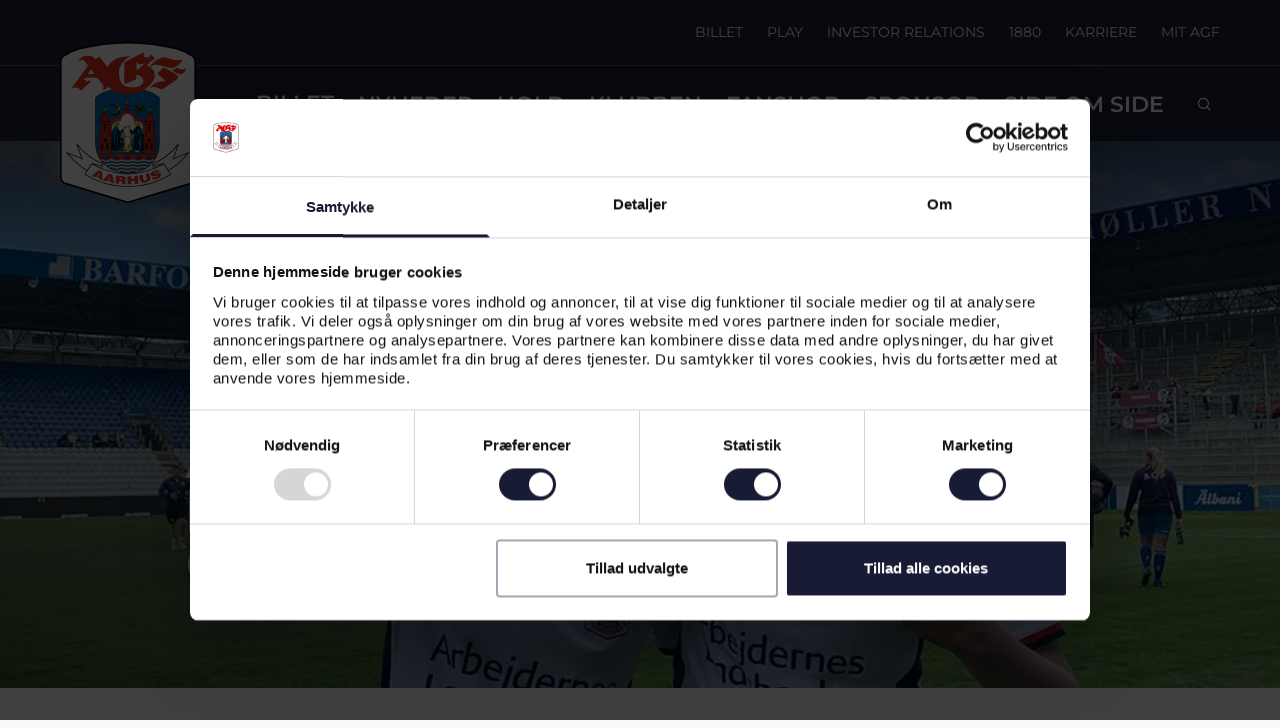

--- FILE ---
content_type: text/html; charset=utf-8
request_url: https://agf.dk/nyheder/2023/maj/agf-kvindefodbold-hardtarbejdende-sejr-i-odense
body_size: 45991
content:
<!doctype html>
<html data-n-head-ssr lang="da" data-n-head="%7B%22lang%22:%7B%22ssr%22:%22da%22%7D%7D">
  <head >
    <meta data-n-head="ssr" charset="utf-8"><meta data-n-head="ssr" name="viewport" content="width=device-width, initial-scale=1"><meta data-n-head="ssr" data-hid="description" name="description" content=""><meta data-n-head="ssr" data-hid="og:title" property="og:title" content="AGF KVINDEFODBOLD: HÅRDTARBEJDENDE SEJR I ODENSE"><meta data-n-head="ssr" data-hid="og:image" property="og:image" content="https://cde-agf-cms-prod.azureedge.net/media/qevjsrwu/moss-og-fremo.jpg?width=1200"><meta data-n-head="ssr" data-hid="twitter:card" name="twitter:card" content="summary_large_image"><meta data-n-head="ssr" data-hid="twitter:title" name="twitter:title" content="AGF KVINDEFODBOLD: HÅRDTARBEJDENDE SEJR I ODENSE"><meta data-n-head="ssr" data-hid="twitter:image" name="twitter:image" content="https://cde-agf-cms-prod.azureedge.net/media/qevjsrwu/moss-og-fremo.jpg?width=1200"><title>AGF KVINDEFODBOLD: HÅRDTARBEJDENDE SEJR I ODENSE</title><link data-n-head="ssr" rel="icon" type="image/png" sizes="96x96" href="/favicon-96x96.png"><link data-n-head="ssr" rel="icon" type="image/png" sizes="32x32" href="/favicon-32x32.png"><link data-n-head="ssr" rel="icon" type="image/png" sizes="16x16" href="/favicon-16x16.png"><link data-n-head="ssr" rel="icon" sizes="192x192" href="/android-icon-192x192.png"><link data-n-head="ssr" rel="apple-touch-icon" sizes="180x180" href="/apple-icon-180x180.png"><link data-n-head="ssr" rel="apple-touch-icon" sizes="152x152" href="/apple-icon-152x152.png"><link data-n-head="ssr" rel="apple-touch-icon" sizes="144x144" href="/apple-icon-144x144.png"><link data-n-head="ssr" rel="apple-touch-icon" sizes="120x120" href="/apple-icon-120x120.png"><link data-n-head="ssr" rel="apple-touch-icon" sizes="114x114" href="/apple-icon-114x114.png"><link data-n-head="ssr" rel="apple-touch-icon" sizes="76x76" href="/apple-icon-76x76.png"><link data-n-head="ssr" rel="apple-touch-icon" sizes="72x72" href="/apple-icon-72x72.png"><link data-n-head="ssr" rel="apple-touch-icon" sizes="60x60" href="/apple-icon-60x60.png"><link data-n-head="ssr" rel="apple-touch-icon" sizes="57x57" href="/apple-icon-57x57.png"><link data-n-head="ssr" data-hid="gf-prefetch" rel="dns-prefetch" href="https://fonts.gstatic.com/"><link data-n-head="ssr" data-hid="gf-preconnect" rel="preconnect" href="https://fonts.gstatic.com/" crossorigin=""><link data-n-head="ssr" data-hid="gf-preload" rel="preload" as="style" href="https://fonts.googleapis.com/css2?family=Montserrat:wght@400;500;600;700;900&amp;family=Rokkitt:wght@400;500;600;700;900"><script data-n-head="ssr" data-hid="gtm-script">if(!window._gtm_init){window._gtm_init=1;(function(w,n,d,m,e,p){w[d]=(w[d]==1||n[d]=='yes'||n[d]==1||n[m]==1||(w[e]&&w[e][p]&&w[e][p]()))?1:0})(window,navigator,'doNotTrack','msDoNotTrack','external','msTrackingProtectionEnabled');(function(w,d,s,l,x,y){w[x]={};w._gtm_inject=function(i){if(w.doNotTrack||w[x][i])return;w[x][i]=1;w[l]=w[l]||[];w[l].push({'gtm.start':new Date().getTime(),event:'gtm.js'});var f=d.getElementsByTagName(s)[0],j=d.createElement(s);j.async=true;j.src='https://www.googletagmanager.com/gtm.js?id='+i;f.parentNode.insertBefore(j,f);};w[y]('GTM-WC2QPSM')})(window,document,'script','dataLayer','_gtm_ids','_gtm_inject')}</script><script data-n-head="ssr" data-hid="gf-script">(function(){var l=document.createElement('link');l.rel="stylesheet";l.href="https://fonts.googleapis.com/css2?family=Montserrat:wght@400;500;600;700;900&family=Rokkitt:wght@400;500;600;700;900";document.querySelector("head").appendChild(l);})();</script><noscript data-n-head="ssr" data-hid="gf-noscript"><link rel="stylesheet" href="https://fonts.googleapis.com/css2?family=Montserrat:wght@400;500;600;700;900&family=Rokkitt:wght@400;500;600;700;900"></noscript><link rel="preload" href="/_nuxt/1d74f48.js" as="script"><link rel="preload" href="/_nuxt/a77e732.js" as="script"><link rel="preload" href="/_nuxt/440614b.js" as="script"><link rel="preload" href="/_nuxt/97d9ff9.js" as="script"><link rel="preload" href="/_nuxt/3ec5ef7.js" as="script"><link rel="preload" href="/_nuxt/7dc95e1.js" as="script"><link rel="preload" href="/_nuxt/fc7b2a8.js" as="script"><link rel="preload" href="/_nuxt/9ae4ae6.js" as="script"><link rel="preload" href="/_nuxt/0454a42.js" as="script"><link rel="preload" href="/_nuxt/4c7bd17.js" as="script"><style data-vue-ssr-id="d706d280:0 6a76584e:0 29e4cfe1:0 273ec036:0 113c08c0:0 78c0c9cc:0 32d1ff52:0 b43ea938:0 9b228fc6:0 676f3d13:0 365ffcdb:0 1a8e8c78:0 1c78340b:0 19e85e28:0 22bd6b92:0 49baf326:0">:root{--color-a-rgb:76,76,76;--color-b-rgb:204,204,204;--color-c-rgb:67,67,67;--color-d-rgb:255,255,255;--color-primary:var(--color-a-rgb);--color-secondary:var(--color-b-rgb);--color-tertiary:var(--color-c-rgb);--color-alpha:var(--color-light-rgb);--color-beta:var(--color-dark-rgb);--color-b:var(--color-b-rgb);--color-c:var(--color-c-rgb);--color-d:var(--color-d-rgb);--color-light:var(--color-light-rgb);--color-dark:var(--color-dark-rgb);--font-size-4xl:5.625rem;--font-size-3xl:3.75rem;--font-size-2xl:2.625rem;--font-size-xl:2rem;--font-size-lg:1.5rem;--font-size-md:1.375rem;--font-size-base:1.125rem;--font-size-sm:0.875rem;--font-size-xs:0.75rem;--font-lineheight-2xl:1.5em;--font-lineheight-md:1.1em;--rounded-corners-generic:1rem;--menu-primary-height:4.6875rem;--menu-secondary-height:4.0625rem;--menu-tertiary-height:2.875rem;--header-height-sm:3.1875rem;--header-height-lg:11.6875rem;--logo-width-sm:3.764rem;--logo-width-md:8.5rem;--player-width-sm:18.2rem;--player-width-lg:33.2rem;--player-hero-logo-width-sm:18.75rem;--player-hero-logo-width-lg:22rem;--site-max-width:2000px;--card-xs:8rem;--card-sm:16rem;--card-md:24rem;--card-lg:33rem;--hero-sm:33rem;--hero-lg:76vh;--breaker-sm:16.25rem;--breaker-md:21.875rem;--breaker-lg:31.25rem;--gallery-sm:11.5625rem;--gallery-lg:20.25rem;--player-hero-sm:20.3125rem;--player-hero-lg:32.5625rem}.theme-primary{--color-alpha:var(--color-light);--color-beta:var(--color-dark)}.theme-secondary{--color-tertiary:var(--color-light);--color-alpha:var(--color-dark);--color-beta:var(--color-light)}@font-face{font-display:swap;font-family:"Montserrat";font-style:normal;font-weight:400;src:url(/_nuxt/fonts/Montserrat-Regular.66eda0b.eot);src:url(/_nuxt/fonts/Montserrat-Regular.66eda0b.eot?#iefix) format("embedded-opentype"),url(/_nuxt/fonts/Montserrat-Regular.4ada7f2.woff2) format("woff2"),url(/_nuxt/fonts/Montserrat-Regular.4a3d636.woff) format("woff"),url(/_nuxt/fonts/Montserrat-Regular.1df6dbd.ttf) format("truetype"),url(/_nuxt/img/Montserrat-Regular.0862c5f.svg#Montserrat-Regular) format("svg")}@font-face{font-display:swap;font-family:"Montserrat";font-style:normal;font-weight:500;src:url(/_nuxt/fonts/Montserrat-Medium.5dcd324.eot);src:url(/_nuxt/fonts/Montserrat-Medium.5dcd324.eot?#iefix) format("embedded-opentype"),url(/_nuxt/fonts/Montserrat-Medium.cf734a3.woff2) format("woff2"),url(/_nuxt/fonts/Montserrat-Medium.2451e96.woff) format("woff"),url(/_nuxt/fonts/Montserrat-Medium.b3302f2.ttf) format("truetype"),url(/_nuxt/img/Montserrat-Medium.2edaa07.svg#Montserrat-Medium) format("svg")}@font-face{font-display:swap;font-family:"Montserrat";font-style:normal;font-weight:600;src:url(/_nuxt/fonts/Montserrat-SemiBold.f7617f0.eot);src:url(/_nuxt/fonts/Montserrat-SemiBold.f7617f0.eot?#iefix) format("embedded-opentype"),url(/_nuxt/fonts/Montserrat-SemiBold.165aed1.woff2) format("woff2"),url(/_nuxt/fonts/Montserrat-SemiBold.411a4d1.woff) format("woff"),url(/_nuxt/fonts/Montserrat-SemiBold.836eb57.ttf) format("truetype"),url(/_nuxt/img/Montserrat-SemiBold.71683c6.svg#Montserrat-SemiBold) format("svg")}@font-face{font-display:swap;font-family:"Montserrat";font-style:normal;font-weight:700;src:url(/_nuxt/fonts/Montserrat-Bold.c2c5dc5.eot);src:url(/_nuxt/fonts/Montserrat-Bold.c2c5dc5.eot?#iefix) format("embedded-opentype"),url(/_nuxt/fonts/Montserrat-Bold.d28745f.woff2) format("woff2"),url(/_nuxt/fonts/Montserrat-Bold.3155f25.woff) format("woff"),url(/_nuxt/fonts/Montserrat-Bold.adcddc5.ttf) format("truetype"),url(/_nuxt/img/Montserrat-Bold.4fd9621.svg#Montserrat-Bold) format("svg")}@font-face{font-display:swap;font-family:"Montserrat";font-style:normal;font-weight:800;src:url(/_nuxt/fonts/Montserrat-ExtraBold.551ef7d.eot);src:url(/_nuxt/fonts/Montserrat-ExtraBold.551ef7d.eot?#iefix) format("embedded-opentype"),url(/_nuxt/fonts/Montserrat-ExtraBold.1f4383a.woff2) format("woff2"),url(/_nuxt/fonts/Montserrat-ExtraBold.d828c57.woff) format("woff"),url(/_nuxt/fonts/Montserrat-ExtraBold.21c85aa.ttf) format("truetype"),url(/_nuxt/img/Montserrat-ExtraBold.7bff831.svg#Montserrat-ExtraBold) format("svg")}:root{--color-dark-blue-rgb:31,34,54;--color-light-blue-rgb:45,68,101;--color-red-rgb:204,34,40;--color-light-grey-rgb:226,226,226;--color-extralight-grey-rgb:249,249,249;--color-light-rgb:255,255,255;--color-dark-rgb:0,0,0;--color-a-rgb:var(--color-dark-blue-rgb);--color-b-rgb:var(--color-light-blue-rgb);--color-c-rgb:var(--color-light-rgb);--color-d-rgb:var(--color-extralight-grey-rgb);--font-lineheight-2xl:1.3em;--font-lineheight-xl:1.3em;--font-lineheight-lg:1.2em;--font-lineheight-md:0.9em}.theme-primary{--color-primary:var(--color-a-rgb);--color-secondary:var(--color-b-rgb);--color-tertiary:var(--color-c-rgb);--color-alpha:var(--color-dark);--color-beta:var(--color-light)}.theme-secondary{--color-primary:var(--color-a-rgb);--color-secondary:var(--color-b-rgb);--color-tertiary:var(--color-c-rgb);--color-alpha:var(--color-light);--color-beta:var(--color-dark)}

/*! tailwindcss v3.4.1 | MIT License | https://tailwindcss.com*/*,:after,:before{border:0 solid #e5e7eb;box-sizing:border-box}:after,:before{--tw-content:""}:host,html{line-height:1.5;-webkit-text-size-adjust:100%;font-family:Montserrat,sans-serif;font-feature-settings:normal;font-variation-settings:normal;-moz-tab-size:4;-o-tab-size:4;tab-size:4;-webkit-tap-highlight-color:transparent}body{line-height:inherit;margin:0}hr{border-top-width:1px;color:inherit;height:0}abbr:where([title]){text-decoration:underline;-webkit-text-decoration:underline dotted;text-decoration:underline dotted}h1,h2,h3,h4,h5,h6{font-size:inherit;font-weight:inherit}a{color:inherit;text-decoration:inherit}b,strong{font-weight:bolder}code,kbd,pre,samp{font-family:ui-monospace,SFMono-Regular,Menlo,Monaco,Consolas,"Liberation Mono","Courier New",monospace;font-feature-settings:normal;font-size:1em;font-variation-settings:normal}small{font-size:80%}sub,sup{font-size:75%;line-height:0;position:relative;vertical-align:baseline}sub{bottom:-.25em}sup{top:-.5em}table{border-collapse:collapse;border-color:inherit;text-indent:0}button,input,optgroup,select,textarea{color:inherit;font-family:inherit;font-feature-settings:inherit;font-size:100%;font-variation-settings:inherit;font-weight:inherit;line-height:inherit;margin:0;padding:0}button,select{text-transform:none}[type=button],[type=reset],[type=submit],button{-webkit-appearance:button;background-color:transparent;background-image:none}:-moz-focusring{outline:auto}:-moz-ui-invalid{box-shadow:none}progress{vertical-align:baseline}::-webkit-inner-spin-button,::-webkit-outer-spin-button{height:auto}[type=search]{-webkit-appearance:textfield;outline-offset:-2px}::-webkit-search-decoration{-webkit-appearance:none}::-webkit-file-upload-button{-webkit-appearance:button;font:inherit}summary{display:list-item}blockquote,dd,dl,figure,h1,h2,h3,h4,h5,h6,hr,p,pre{margin:0}fieldset{margin:0}fieldset,legend{padding:0}menu,ol,ul{list-style:none;margin:0;padding:0}dialog{padding:0}textarea{resize:vertical}input::-moz-placeholder,textarea::-moz-placeholder{color:#9ca3af;opacity:1}input::placeholder,textarea::placeholder{color:#9ca3af;opacity:1}[role=button],button{cursor:pointer}:disabled{cursor:default}audio,canvas,embed,iframe,img,object,svg,video{display:block;vertical-align:middle}img,video{height:auto;max-width:100%}[hidden]{display:none}[multiple],[type=date],[type=datetime-local],[type=email],[type=month],[type=number],[type=password],[type=search],[type=tel],[type=text],[type=time],[type=url],[type=week],select,textarea{-webkit-appearance:none;-moz-appearance:none;appearance:none;background-color:#fff;border-color:#6b7280;border-radius:0;border-width:1px;font-size:1rem;line-height:1.5rem;padding:.5rem .75rem;--tw-shadow:0 0 transparent}[multiple]:focus,[type=date]:focus,[type=datetime-local]:focus,[type=email]:focus,[type=month]:focus,[type=number]:focus,[type=password]:focus,[type=search]:focus,[type=tel]:focus,[type=text]:focus,[type=time]:focus,[type=url]:focus,[type=week]:focus,select:focus,textarea:focus{outline:2px solid transparent;outline-offset:2px;--tw-ring-inset:var(--tw-empty,/*!*/ /*!*/);--tw-ring-offset-width:0px;--tw-ring-offset-color:#fff;--tw-ring-color:#2563eb;--tw-ring-offset-shadow:var(--tw-ring-inset) 0 0 0 var(--tw-ring-offset-width) var(--tw-ring-offset-color);--tw-ring-shadow:var(--tw-ring-inset) 0 0 0 calc(1px + var(--tw-ring-offset-width)) var(--tw-ring-color);border-color:#2563eb;box-shadow:/*!*/ /*!*/ 0 0 0 0 #fff,/*!*/ /*!*/ 0 0 0 1px #2563eb,var(--tw-shadow);box-shadow:var(--tw-ring-offset-shadow),var(--tw-ring-shadow),var(--tw-shadow)}input::-moz-placeholder,textarea::-moz-placeholder{color:#6b7280;opacity:1}input::placeholder,textarea::placeholder{color:#6b7280;opacity:1}::-webkit-datetime-edit-fields-wrapper{padding:0}::-webkit-date-and-time-value{min-height:1.5em}select{background-image:url("data:image/svg+xml;charset=utf-8,%3Csvg xmlns='http://www.w3.org/2000/svg' fill='none' viewBox='0 0 20 20'%3E%3Cpath stroke='%236b7280' stroke-linecap='round' stroke-linejoin='round' stroke-width='1.5' d='m6 8 4 4 4-4'/%3E%3C/svg%3E");background-position:right .5rem center;background-repeat:no-repeat;background-size:1.5em 1.5em;padding-right:2.5rem;-webkit-print-color-adjust:exact;color-adjust:exact}[multiple]{background-image:none;background-position:0 0;background-repeat:repeat;background-size:auto auto;background-size:initial;padding-right:.75rem;-webkit-print-color-adjust:initial;color-adjust:initial}[type=checkbox],[type=radio]{-webkit-appearance:none;-moz-appearance:none;appearance:none;padding:0;-webkit-print-color-adjust:exact;color-adjust:exact;background-color:#fff;background-origin:border-box;border-color:#6b7280;border-width:1px;color:#2563eb;display:inline-block;flex-shrink:0;height:1rem;-webkit-user-select:none;-moz-user-select:none;user-select:none;vertical-align:middle;width:1rem;--tw-shadow:0 0 transparent}[type=checkbox]{border-radius:0}[type=radio]{border-radius:100%}[type=checkbox]:focus,[type=radio]:focus{outline:2px solid transparent;outline-offset:2px;--tw-ring-inset:var(--tw-empty,/*!*/ /*!*/);--tw-ring-offset-width:2px;--tw-ring-offset-color:#fff;--tw-ring-color:#2563eb;--tw-ring-offset-shadow:var(--tw-ring-inset) 0 0 0 var(--tw-ring-offset-width) var(--tw-ring-offset-color);--tw-ring-shadow:var(--tw-ring-inset) 0 0 0 calc(2px + var(--tw-ring-offset-width)) var(--tw-ring-color);box-shadow:/*!*/ /*!*/ 0 0 0 2px #fff,/*!*/ /*!*/ 0 0 0 4px #2563eb,var(--tw-shadow);box-shadow:var(--tw-ring-offset-shadow),var(--tw-ring-shadow),var(--tw-shadow)}[type=checkbox]:checked,[type=radio]:checked{background-color:currentColor;background-position:50%;background-repeat:no-repeat;background-size:100% 100%;border-color:transparent}[type=checkbox]:checked{background-image:url("data:image/svg+xml;charset=utf-8,%3Csvg xmlns='http://www.w3.org/2000/svg' fill='%23fff' viewBox='0 0 16 16'%3E%3Cpath d='M12.207 4.793a1 1 0 0 1 0 1.414l-5 5a1 1 0 0 1-1.414 0l-2-2a1 1 0 0 1 1.414-1.414L6.5 9.086l4.293-4.293a1 1 0 0 1 1.414 0'/%3E%3C/svg%3E")}[type=radio]:checked{background-image:url("data:image/svg+xml;charset=utf-8,%3Csvg xmlns='http://www.w3.org/2000/svg' fill='%23fff' viewBox='0 0 16 16'%3E%3Ccircle cx='8' cy='8' r='3'/%3E%3C/svg%3E")}[type=checkbox]:checked:focus,[type=checkbox]:checked:hover,[type=radio]:checked:focus,[type=radio]:checked:hover{background-color:currentColor;border-color:transparent}[type=checkbox]:indeterminate{background-color:currentColor;background-image:url("data:image/svg+xml;charset=utf-8,%3Csvg xmlns='http://www.w3.org/2000/svg' fill='none' viewBox='0 0 16 16'%3E%3Cpath stroke='%23fff' stroke-linecap='round' stroke-linejoin='round' stroke-width='2' d='M4 8h8'/%3E%3C/svg%3E");background-position:50%;background-repeat:no-repeat;background-size:100% 100%;border-color:transparent}[type=checkbox]:indeterminate:focus,[type=checkbox]:indeterminate:hover{background-color:currentColor;border-color:transparent}[type=file]{background:transparent none repeat 0 0/auto auto padding-box border-box scroll;background:initial;border-color:inherit;border-radius:0;border-width:0;font-size:inherit;line-height:inherit;padding:0}[type=file]:focus{outline:1px auto -webkit-focus-ring-color}body{--tw-bg-opacity:1;background-color:#f9f9f9;background-color:rgba(var(--color-d),var(--tw-bg-opacity));font-size:1.125rem;font-size:var(--font-size-base);-webkit-font-smoothing:antialiased;-moz-osx-font-smoothing:grayscale}body,p{font-weight:400}p{font-size:1rem;line-height:1.3em;line-height:var(--font-lineheight-2xl)}@media (min-width:768px){p{font-size:18px}}main{min-height:100vh}hr{border-color:hsla(0,0%,100%,.3);border-color:rgba(var(--color-alpha),var(--tw-border-opacity));--tw-border-opacity:0.3}.wysiwyg p{margin-bottom:1rem;margin-top:1rem}.wysiwyg a{font-weight:700;text-decoration-line:underline}.wysiwyg a:hover{text-decoration-line:none}.wysiwyg h1{font-size:1.875rem;font-weight:600;line-height:1.2em;line-height:var(--font-lineheight-lg);margin-bottom:1rem;margin-top:2rem}@media (min-width:1024px){.wysiwyg h1{font-size:3.75rem}}.wysiwyg h2{font-size:1.625rem;font-weight:600;line-height:1.2em;line-height:var(--font-lineheight-lg);margin-bottom:1rem;margin-top:2rem}@media (min-width:768px){.wysiwyg h2{font-size:2.625rem}}.wysiwyg h3{font-size:1.5rem;font-weight:600;line-height:.9em;line-height:var(--font-lineheight-md);margin-bottom:1rem;margin-top:2rem}@media (min-width:768px){.wysiwyg h3{font-size:2rem}}.wysiwyg h4{font-size:1.25rem;font-weight:600;line-height:1.2em;line-height:var(--font-lineheight-lg);margin-bottom:1rem;margin-top:2rem}@media (min-width:1024px){.wysiwyg h4{font-size:1.5rem}}.wysiwyg ol,.wysiwyg ul{margin-bottom:.75rem;margin-top:.75rem}.wysiwyg li{font-size:14px;font-weight:400;line-height:1.3em;line-height:var(--font-lineheight-2xl);margin-bottom:.5rem;margin-top:.5rem;padding-left:1rem;position:relative}@media (min-width:768px){.wysiwyg li{font-size:18px;padding-left:2rem}}.wysiwyg ol>li:before{content:counter(list-item,decimal) ".";content:counter(list-item,var(--list-counter-style,decimal)) ".";font-weight:600;left:0;position:absolute;top:0}@media (min-width:768px){.wysiwyg ol>li:before{left:-1.5rem}}.wysiwyg ul>li:before{content:"•";left:0;position:absolute;top:0}@media (min-width:768px){.wysiwyg ul>li:before{left:-1.5rem}}*,:after,:before{--tw-border-spacing-x:0;--tw-border-spacing-y:0;--tw-translate-x:0;--tw-translate-y:0;--tw-rotate:0;--tw-skew-x:0;--tw-skew-y:0;--tw-scale-x:1;--tw-scale-y:1;--tw-pan-x: ;--tw-pan-y: ;--tw-pinch-zoom: ;--tw-scroll-snap-strictness:proximity;--tw-gradient-from-position: ;--tw-gradient-via-position: ;--tw-gradient-to-position: ;--tw-ordinal: ;--tw-slashed-zero: ;--tw-numeric-figure: ;--tw-numeric-spacing: ;--tw-numeric-fraction: ;--tw-ring-inset: ;--tw-ring-offset-width:0px;--tw-ring-offset-color:#fff;--tw-ring-color:rgba(59,130,246,.5);--tw-ring-offset-shadow:0 0 transparent;--tw-ring-shadow:0 0 transparent;--tw-shadow:0 0 transparent;--tw-shadow-colored:0 0 transparent;--tw-blur: ;--tw-brightness: ;--tw-contrast: ;--tw-grayscale: ;--tw-hue-rotate: ;--tw-invert: ;--tw-saturate: ;--tw-sepia: ;--tw-drop-shadow: ;--tw-backdrop-blur: ;--tw-backdrop-brightness: ;--tw-backdrop-contrast: ;--tw-backdrop-grayscale: ;--tw-backdrop-hue-rotate: ;--tw-backdrop-invert: ;--tw-backdrop-opacity: ;--tw-backdrop-saturate: ;--tw-backdrop-sepia: }::backdrop{--tw-border-spacing-x:0;--tw-border-spacing-y:0;--tw-translate-x:0;--tw-translate-y:0;--tw-rotate:0;--tw-skew-x:0;--tw-skew-y:0;--tw-scale-x:1;--tw-scale-y:1;--tw-pan-x: ;--tw-pan-y: ;--tw-pinch-zoom: ;--tw-scroll-snap-strictness:proximity;--tw-gradient-from-position: ;--tw-gradient-via-position: ;--tw-gradient-to-position: ;--tw-ordinal: ;--tw-slashed-zero: ;--tw-numeric-figure: ;--tw-numeric-spacing: ;--tw-numeric-fraction: ;--tw-ring-inset: ;--tw-ring-offset-width:0px;--tw-ring-offset-color:#fff;--tw-ring-color:rgba(59,130,246,.5);--tw-ring-offset-shadow:0 0 transparent;--tw-ring-shadow:0 0 transparent;--tw-shadow:0 0 transparent;--tw-shadow-colored:0 0 transparent;--tw-blur: ;--tw-brightness: ;--tw-contrast: ;--tw-grayscale: ;--tw-hue-rotate: ;--tw-invert: ;--tw-saturate: ;--tw-sepia: ;--tw-drop-shadow: ;--tw-backdrop-blur: ;--tw-backdrop-brightness: ;--tw-backdrop-contrast: ;--tw-backdrop-grayscale: ;--tw-backdrop-hue-rotate: ;--tw-backdrop-invert: ;--tw-backdrop-opacity: ;--tw-backdrop-saturate: ;--tw-backdrop-sepia: }.container{width:100%}@media (min-width:640px){.container{max-width:640px}}@media (min-width:768px){.container{max-width:768px}}@media (min-width:1024px){.container{max-width:1024px}}@media (min-width:1280px){.container{max-width:1280px}}@media (min-width:1536px){.container{max-width:1536px}}.typo-hero-lg{font-size:2.25rem;font-weight:900;line-height:.9em;line-height:var(--font-lineheight-md);text-transform:uppercase}@media (min-width:1024px){.typo-hero-lg{font-size:5.625rem}}.typo-hero-sm{font-size:1.875rem;font-weight:900;line-height:.9em;line-height:var(--font-lineheight-md);text-transform:uppercase}@media (min-width:768px){.typo-hero-sm{font-size:3.75rem}}.typo-hero-xs{font-size:1.625rem;font-weight:900;line-height:.9em;line-height:var(--font-lineheight-md);text-transform:uppercase}@media (min-width:768px){.typo-hero-xs{font-size:2.625rem}}.typo-heading-lg{font-size:1.875rem;font-weight:600;line-height:1.2em;line-height:var(--font-lineheight-lg)}@media (min-width:1024px){.typo-heading-lg{font-size:3.75rem}}.typo-heading-md{font-size:1.625rem;font-weight:600;line-height:1.2em;line-height:var(--font-lineheight-lg)}@media (min-width:768px){.typo-heading-md{font-size:2.625rem}}.typo-heading-sm{font-size:1.5rem;font-weight:600;line-height:.9em;line-height:var(--font-lineheight-md)}@media (min-width:768px){.typo-heading-sm{font-size:2rem}}.typo-heading-xs{font-size:1.25rem;font-weight:600;line-height:1.2em;line-height:var(--font-lineheight-lg)}@media (min-width:1024px){.typo-heading-xs{font-size:1.5rem}}.typo-body-heading{font-size:.875rem;font-weight:600;line-height:1.3em;line-height:var(--font-lineheight-2xl)}@media (min-width:768px){.typo-body-heading{font-size:1.125rem}}.typo-body-lg{font-size:1.25rem;font-weight:400;line-height:1.3em;line-height:var(--font-lineheight-2xl)}@media (min-width:768px){.typo-body-lg{font-size:1.5rem}}.typo-body{font-size:1rem;font-weight:400;line-height:1.3em;line-height:var(--font-lineheight-2xl)}@media (min-width:768px){.typo-body{font-size:1.125rem}}.typo-quote{font-size:1.875rem;font-weight:700;line-height:.9em;line-height:var(--font-lineheight-md);margin-left:auto;margin-right:auto;max-width:68.25rem;position:relative}@media (min-width:1024px){.typo-quote{font-size:3.75rem}}.typo-quote:before{content:"“";display:block;left:-.5em;position:absolute;top:0}.typo-quote:after{content:"”";left:-.15em;position:relative}.typo-quote-author{font-size:1.25rem;font-weight:600;line-height:1.2em;line-height:var(--font-lineheight-lg)}@media (min-width:1024px){.typo-quote-author{font-size:1.5rem}}.typo-quote-author:before{content:"—";display:inline-block;padding-right:1rem}.typo-label{font-size:.625rem;font-weight:700;text-transform:uppercase}@media (min-width:768px){.typo-label{font-size:.875rem}}.gutter{padding-left:20px;padding-right:20px}@media (min-width:768px){.gutter{padding-left:40px;padding-right:40px}}@media (min-width:1024px){.gutter{padding-left:60px;padding-right:60px}}@media (min-width:768px){.gutter-tablet{padding-left:40px;padding-right:40px}}@media (min-width:1024px){.gutter-tablet{padding-left:0;padding-right:0}}.block-space{margin-top:6rem}.block-space-wrapper{padding-bottom:1px}.button-primary{font-size:.625rem;font-weight:700;text-transform:uppercase}@media (min-width:768px){.button-primary{font-size:.875rem}}.button-primary{background-color:hsla(0,0%,100%,.1);background-color:rgba(var(--color-alpha),var(--tw-bg-opacity));border-radius:9999px;cursor:pointer;display:inline-block;--tw-bg-opacity:0.1;padding:.75rem 1.5rem}.round-btn-hover{transition-duration:.2s;transition-property:color,background-color,border-color,text-decoration-color,fill,stroke;transition-timing-function:cubic-bezier(.4,0,.2,1)}.round-btn-hover:hover{background-color:hsla(0,0%,100%,.2);background-color:rgba(var(--color-alpha),var(--tw-bg-opacity));--tw-bg-opacity:0.2}.line-light{border-color:hsla(0,0%,100%,.3);border-color:rgba(var(--color-light),var(--tw-border-opacity))}.line,.line-light{--tw-border-opacity:0.3}.line{border-color:hsla(0,0%,100%,.3);border-color:rgba(var(--color-alpha),var(--tw-border-opacity))}.icon{background-color:hsla(0,0%,100%,.1);background-color:rgba(var(--color-alpha),var(--tw-bg-opacity));border-radius:9999px;height:2.5rem;width:2.5rem;--tw-bg-opacity:0.1;padding:.5rem}.backface-hidden{backface-visibility:hidden}.link:after{background-image:url("data:image/svg+xml;charset=utf-8,%3Csvg xmlns='http://www.w3.org/2000/svg' viewBox='0 0 11.7 11.5'%3E%3Cpath fill='%23fff' d='m6 11.5 5.7-5.7L6 0 4.6 1.3l3.5 3.5H0v1.9h8.1l-3.5 3.5z'/%3E%3C/svg%3E");flex-shrink:0}.link-external:after,.link:after{content:"";display:inline-block;height:10px;margin-left:.5rem;transition-duration:.2s;transition-property:transform;transition-timing-function:cubic-bezier(.4,0,.2,1);width:10px}.link-external:after{background-image:url("data:image/svg+xml;charset=utf-8,%3Csvg xmlns='http://www.w3.org/2000/svg' viewBox='0 0 10 10'%3E%3Cpath fill='%23fff' d='m1.3 10 6.8-6.8v5.1H10V0H1.6v1.9h5.1L0 8.6z'/%3E%3C/svg%3E");transform:translate(var(--tw-translate-x),var(--tw-translate-y)) rotate(var(--tw-rotate)) skewX(var(--tw-skew-x)) skewY(var(--tw-skew-y)) scaleX(var(--tw-scale-x)) scaleY(var(--tw-scale-y))}.theme-secondary .link:after{background-image:url("data:image/svg+xml;charset=utf-8,%3Csvg xmlns='http://www.w3.org/2000/svg' viewBox='0 0 11.7 11.5'%3E%3Cpath d='m6 11.5 5.7-5.7L6 0 4.6 1.3l3.5 3.5H0v1.9h8.1l-3.5 3.5z'/%3E%3C/svg%3E")}.theme-secondary .footer .link:after{background-image:url("data:image/svg+xml;charset=utf-8,%3Csvg xmlns='http://www.w3.org/2000/svg' viewBox='0 0 11.7 11.5'%3E%3Cpath fill='%23fff' d='m6 11.5 5.7-5.7L6 0 4.6 1.3l3.5 3.5H0v1.9h8.1l-3.5 3.5z'/%3E%3C/svg%3E")}.link-external:hover:after,.link:hover:after{--tw-translate-x:0.25rem;transform:translate(.25rem,var(--tw-translate-y)) rotate(var(--tw-rotate)) skewX(var(--tw-skew-x)) skewY(var(--tw-skew-y)) scaleX(var(--tw-scale-x)) scaleY(var(--tw-scale-y));transform:translate(var(--tw-translate-x),var(--tw-translate-y)) rotate(var(--tw-rotate)) skewX(var(--tw-skew-x)) skewY(var(--tw-skew-y)) scaleX(var(--tw-scale-x)) scaleY(var(--tw-scale-y))}.sr-only{height:1px;margin:-1px;overflow:hidden;padding:0;position:absolute;width:1px;clip:rect(0,0,0,0);border-width:0;white-space:nowrap}.pointer-events-none{pointer-events:none}.invisible{visibility:hidden}.fixed{position:fixed}.absolute{position:absolute}.relative{position:relative}.inset-0{bottom:0;left:0;right:0;top:0}.-bottom-28{bottom:-7rem}.-bottom-32{bottom:-8rem}.-bottom-5{bottom:-1.25rem}.-right-12{right:-3rem}.-right-2{right:-.5rem}.-right-28{right:-7rem}.-right-6{right:-1.5rem}.-top-px{top:-1px}.bottom-0{bottom:0}.bottom-4{bottom:1rem}.left-0{left:0}.left-1\/2{left:50%}.left-4{left:1rem}.left-5{left:1.25rem}.left-px{left:1px}.right-3{right:.75rem}.right-4{right:1rem}.right-5{right:1.25rem}.right-8{right:2rem}.top-0{top:0}.top-1\/2{top:50%}.top-10{top:2.5rem}.top-3{top:.75rem}.top-36{top:9rem}.top-8{top:2rem}.top-\[30\%\]{top:30%}.top-\[35px\]{top:35px}.top-header-rest{top:11.6875rem;top:var(--header-height-lg)}.-z-10{z-index:-10}.z-0{z-index:0}.z-10{z-index:10}.z-100{z-index:100}.z-20{z-index:20}.z-200{z-index:200}.z-50{z-index:50}.z-\[200\]{z-index:200}.z-\[250\]{z-index:250}.order-first{order:-9999}.col-span-1{grid-column:span 1/span 1}.col-span-2{grid-column:span 2/span 2}.col-span-3{grid-column:span 3/span 3}.col-span-full{grid-column:1/-1}.row-span-2{grid-row:span 2/span 2}.row-span-6{grid-row:span 6/span 6}.row-start-2{grid-row-start:2}.m-0{margin:0}.mx-1{margin-left:.25rem;margin-right:.25rem}.mx-4{margin-left:1rem;margin-right:1rem}.mx-auto{margin-left:auto;margin-right:auto}.my-0{margin-bottom:0;margin-top:0}.my-32{margin-bottom:8rem;margin-top:8rem}.-mb-12{margin-bottom:-3rem}.-mt-10{margin-top:-2.5rem}.-mt-14{margin-top:-3.5rem}.-mt-2{margin-top:-.5rem}.-mt-5{margin-top:-1.25rem}.mb-12{margin-bottom:3rem}.mb-14{margin-bottom:3.5rem}.mb-16{margin-bottom:4rem}.mb-2{margin-bottom:.5rem}.mb-2\.5{margin-bottom:.625rem}.mb-24{margin-bottom:6rem}.mb-3{margin-bottom:.75rem}.mb-3\.5{margin-bottom:.875rem}.mb-4{margin-bottom:1rem}.mb-5{margin-bottom:1.25rem}.mb-6{margin-bottom:1.5rem}.mb-8{margin-bottom:2rem}.mb-9{margin-bottom:2.25rem}.mb-\[10px\]{margin-bottom:10px}.ml-2{margin-left:.5rem}.ml-3{margin-left:.75rem}.ml-5{margin-left:1.25rem}.mr-1{margin-right:.25rem}.mr-2{margin-right:.5rem}.mr-3{margin-right:.75rem}.mr-4{margin-right:1rem}.mr-5{margin-right:1.25rem}.mt-0{margin-top:0}.mt-1{margin-top:.25rem}.mt-10{margin-top:2.5rem}.mt-11{margin-top:2.75rem}.mt-12{margin-top:3rem}.mt-2{margin-top:.5rem}.mt-3{margin-top:.75rem}.mt-4{margin-top:1rem}.mt-5{margin-top:1.25rem}.mt-6{margin-top:1.5rem}.mt-7{margin-top:1.75rem}.mt-8{margin-top:2rem}.mt-9{margin-top:2.25rem}.mt-\[-2px\]{margin-top:-2px}.mt-\[30px\]{margin-top:30px}.mt-\[5px\]{margin-top:5px}.block{display:block}.inline-block{display:inline-block}.flex{display:flex}.inline-flex{display:inline-flex}.grid{display:grid}.hidden{display:none}.\!h-14{height:3.5rem!important}.\!h-40{height:10rem!important}.\!h-5{height:1.25rem!important}.\!h-8{height:2rem!important}.h-0{height:0}.h-10{height:2.5rem}.h-11{height:2.75rem}.h-12{height:3rem}.h-16{height:4rem}.h-24{height:6rem}.h-32{height:8rem}.h-4{height:1rem}.h-40{height:10rem}.h-5{height:1.25rem}.h-6{height:1.5rem}.h-60{height:15rem}.h-8{height:2rem}.h-9{height:2.25rem}.h-\[21px\]{height:21px}.h-\[22px\]{height:22px}.h-\[27px\]{height:27px}.h-\[6\.8rem\]{height:6.8rem}.h-\[6rem\]{height:6rem}.h-\[75\%\]{height:75%}.h-auto{height:auto}.h-breaker-sm{height:16.25rem;height:var(--breaker-sm)}.h-card-lg{height:33rem;height:var(--card-lg)}.h-card-md{height:24rem;height:var(--card-md)}.h-full{height:100%}.h-header-lg{height:11.6875rem;height:var(--header-height-lg)}.h-header-rest{height:calc(100% - 11.6875rem);height:calc(100% - var(--header-height-lg))}.h-header-sm{height:3.1875rem;height:var(--header-height-sm)}.h-hero-sm{height:33rem;height:var(--hero-sm)}.h-md{height:50vh}.h-menu-primary{height:4.6875rem;height:var(--menu-primary-height)}.h-menu-secondary{height:4.0625rem;height:var(--menu-secondary-height)}.h-menu-tertiary{height:2.875rem;height:var(--menu-tertiary-height)}.h-player-hero-sm{height:20.3125rem;height:var(--player-hero-sm)}.h-px{height:1px}.h-screen{height:100vh}.max-h-52{max-height:13rem}.max-h-72{max-height:18rem}.max-h-full{max-height:100%}.max-h-gallery-image{max-height:calc(100% - 10rem)}.min-h-0{min-height:0}.min-h-72{min-height:18rem}.min-h-\[375px\]{min-height:375px}.min-h-\[387px\]{min-height:387px}.min-h-screen{min-height:100vh}.w-1\/4{width:25%}.w-10{width:2.5rem}.w-11\/12{width:91.666667%}.w-12{width:3rem}.w-14{width:3.5rem}.w-2{width:.5rem}.w-28{width:7rem}.w-3{width:.75rem}.w-4{width:1rem}.w-44{width:11rem}.w-48{width:12rem}.w-5{width:1.25rem}.w-52{width:13rem}.w-6{width:1.5rem}.w-60{width:15rem}.w-64{width:16rem}.w-8{width:2rem}.w-9{width:2.25rem}.w-96{width:24rem}.w-\[22px\]{width:22px}.w-\[260px\]{width:260px}.w-\[45\%\]{width:45%}.w-\[50\%\]{width:50%}.w-auto{width:auto}.w-full{width:100%}.w-hero-logo-sm{width:18.75rem;width:var(--player-hero-logo-width-sm)}.w-logo-sm{width:3.764rem;width:var(--logo-width-sm)}.w-player-sm{width:18.2rem;width:var(--player-width-sm)}.min-w-\[32px\]{min-width:32px}.max-w-2xl{max-width:42rem}.max-w-\[11rem\]{max-width:11rem}.max-w-\[1560px\]{max-width:1560px}.max-w-\[50\%\]{max-width:50%}.max-w-\[800px\]{max-width:800px}.max-w-\[920px\]{max-width:920px}.max-w-\[970px\]{max-width:970px}.max-w-hero-description{max-width:34.375rem}.max-w-hero-header{max-width:57.125rem}.max-w-lg{max-width:32rem}.max-w-md{max-width:28rem}.max-w-none{max-width:none}.max-w-quote{max-width:68.25rem}.max-w-site{max-width:2000px;max-width:var(--site-max-width)}.max-w-xl{max-width:36rem}.flex-1{flex:1 1 0%}.flex-auto{flex:1 1 auto}.flex-initial{flex:0 1 auto}.flex-shrink{flex-shrink:1}.flex-shrink-0{flex-shrink:0}.grow{flex-grow:1}.origin-top{transform-origin:top}.origin-top-left{transform-origin:top left}.origin-top-right{transform-origin:top right}.-translate-x-1\/2{--tw-translate-x:-50%;transform:translate(-50%,var(--tw-translate-y)) rotate(var(--tw-rotate)) skewX(var(--tw-skew-x)) skewY(var(--tw-skew-y)) scaleX(var(--tw-scale-x)) scaleY(var(--tw-scale-y));transform:translate(var(--tw-translate-x),var(--tw-translate-y)) rotate(var(--tw-rotate)) skewX(var(--tw-skew-x)) skewY(var(--tw-skew-y)) scaleX(var(--tw-scale-x)) scaleY(var(--tw-scale-y))}.-translate-y-1\/2{--tw-translate-y:-50%;transform:translate(var(--tw-translate-x),-50%) rotate(var(--tw-rotate)) skewX(var(--tw-skew-x)) skewY(var(--tw-skew-y)) scaleX(var(--tw-scale-x)) scaleY(var(--tw-scale-y));transform:translate(var(--tw-translate-x),var(--tw-translate-y)) rotate(var(--tw-rotate)) skewX(var(--tw-skew-x)) skewY(var(--tw-skew-y)) scaleX(var(--tw-scale-x)) scaleY(var(--tw-scale-y))}.-translate-y-full{--tw-translate-y:-100%;transform:translate(var(--tw-translate-x),-100%) rotate(var(--tw-rotate)) skewX(var(--tw-skew-x)) skewY(var(--tw-skew-y)) scaleX(var(--tw-scale-x)) scaleY(var(--tw-scale-y));transform:translate(var(--tw-translate-x),var(--tw-translate-y)) rotate(var(--tw-rotate)) skewX(var(--tw-skew-x)) skewY(var(--tw-skew-y)) scaleX(var(--tw-scale-x)) scaleY(var(--tw-scale-y))}.translate-y-0{--tw-translate-y:0px;transform:translate(var(--tw-translate-x)) rotate(var(--tw-rotate)) skewX(var(--tw-skew-x)) skewY(var(--tw-skew-y)) scaleX(var(--tw-scale-x)) scaleY(var(--tw-scale-y));transform:translate(var(--tw-translate-x),var(--tw-translate-y)) rotate(var(--tw-rotate)) skewX(var(--tw-skew-x)) skewY(var(--tw-skew-y)) scaleX(var(--tw-scale-x)) scaleY(var(--tw-scale-y))}.translate-y-\[10px\]{--tw-translate-y:10px;transform:translate(var(--tw-translate-x),10px) rotate(var(--tw-rotate)) skewX(var(--tw-skew-x)) skewY(var(--tw-skew-y)) scaleX(var(--tw-scale-x)) scaleY(var(--tw-scale-y));transform:translate(var(--tw-translate-x),var(--tw-translate-y)) rotate(var(--tw-rotate)) skewX(var(--tw-skew-x)) skewY(var(--tw-skew-y)) scaleX(var(--tw-scale-x)) scaleY(var(--tw-scale-y))}.translate-y-\[46px\]{--tw-translate-y:46px;transform:translate(var(--tw-translate-x),46px) rotate(var(--tw-rotate)) skewX(var(--tw-skew-x)) skewY(var(--tw-skew-y)) scaleX(var(--tw-scale-x)) scaleY(var(--tw-scale-y));transform:translate(var(--tw-translate-x),var(--tw-translate-y)) rotate(var(--tw-rotate)) skewX(var(--tw-skew-x)) skewY(var(--tw-skew-y)) scaleX(var(--tw-scale-x)) scaleY(var(--tw-scale-y))}.-rotate-45{--tw-rotate:-45deg;transform:translate(var(--tw-translate-x),var(--tw-translate-y)) rotate(-45deg) skewX(var(--tw-skew-x)) skewY(var(--tw-skew-y)) scaleX(var(--tw-scale-x)) scaleY(var(--tw-scale-y));transform:translate(var(--tw-translate-x),var(--tw-translate-y)) rotate(var(--tw-rotate)) skewX(var(--tw-skew-x)) skewY(var(--tw-skew-y)) scaleX(var(--tw-scale-x)) scaleY(var(--tw-scale-y))}.rotate-180{--tw-rotate:180deg;transform:translate(var(--tw-translate-x),var(--tw-translate-y)) rotate(180deg) skewX(var(--tw-skew-x)) skewY(var(--tw-skew-y)) scaleX(var(--tw-scale-x)) scaleY(var(--tw-scale-y));transform:translate(var(--tw-translate-x),var(--tw-translate-y)) rotate(var(--tw-rotate)) skewX(var(--tw-skew-x)) skewY(var(--tw-skew-y)) scaleX(var(--tw-scale-x)) scaleY(var(--tw-scale-y))}.rotate-45{--tw-rotate:45deg;transform:translate(var(--tw-translate-x),var(--tw-translate-y)) rotate(45deg) skewX(var(--tw-skew-x)) skewY(var(--tw-skew-y)) scaleX(var(--tw-scale-x)) scaleY(var(--tw-scale-y));transform:translate(var(--tw-translate-x),var(--tw-translate-y)) rotate(var(--tw-rotate)) skewX(var(--tw-skew-x)) skewY(var(--tw-skew-y)) scaleX(var(--tw-scale-x)) scaleY(var(--tw-scale-y))}.rotate-\[-35deg\]{--tw-rotate:-35deg;transform:translate(var(--tw-translate-x),var(--tw-translate-y)) rotate(-35deg) skewX(var(--tw-skew-x)) skewY(var(--tw-skew-y)) scaleX(var(--tw-scale-x)) scaleY(var(--tw-scale-y));transform:translate(var(--tw-translate-x),var(--tw-translate-y)) rotate(var(--tw-rotate)) skewX(var(--tw-skew-x)) skewY(var(--tw-skew-y)) scaleX(var(--tw-scale-x)) scaleY(var(--tw-scale-y))}.scale-35{--tw-scale-x:.35;--tw-scale-y:.35;transform:translate(var(--tw-translate-x),var(--tw-translate-y)) rotate(var(--tw-rotate)) skewX(var(--tw-skew-x)) skewY(var(--tw-skew-y)) scaleX(.35) scaleY(.35);transform:translate(var(--tw-translate-x),var(--tw-translate-y)) rotate(var(--tw-rotate)) skewX(var(--tw-skew-x)) skewY(var(--tw-skew-y)) scaleX(var(--tw-scale-x)) scaleY(var(--tw-scale-y))}.scale-50{--tw-scale-x:.5;--tw-scale-y:.5;transform:translate(var(--tw-translate-x),var(--tw-translate-y)) rotate(var(--tw-rotate)) skewX(var(--tw-skew-x)) skewY(var(--tw-skew-y)) scaleX(.5) scaleY(.5);transform:translate(var(--tw-translate-x),var(--tw-translate-y)) rotate(var(--tw-rotate)) skewX(var(--tw-skew-x)) skewY(var(--tw-skew-y)) scaleX(var(--tw-scale-x)) scaleY(var(--tw-scale-y))}.scale-\[0\.99\]{--tw-scale-x:0.99;--tw-scale-y:0.99;transform:translate(var(--tw-translate-x),var(--tw-translate-y)) rotate(var(--tw-rotate)) skewX(var(--tw-skew-x)) skewY(var(--tw-skew-y)) scaleX(.99) scaleY(.99)}.scale-\[0\.99\],.transform{transform:translate(var(--tw-translate-x),var(--tw-translate-y)) rotate(var(--tw-rotate)) skewX(var(--tw-skew-x)) skewY(var(--tw-skew-y)) scaleX(var(--tw-scale-x)) scaleY(var(--tw-scale-y))}.transform-gpu{transform:translate3d(var(--tw-translate-x),var(--tw-translate-y),0) rotate(var(--tw-rotate)) skewX(var(--tw-skew-x)) skewY(var(--tw-skew-y)) scaleX(var(--tw-scale-x)) scaleY(var(--tw-scale-y))}@keyframes pulse{50%{opacity:.5}}.animate-pulse{animation:pulse 2s cubic-bezier(.4,0,.6,1) infinite}.cursor-pointer{cursor:pointer}.select-none{-webkit-user-select:none;-moz-user-select:none;user-select:none}.resize{resize:both}.list-none{list-style-type:none}.grid-flow-col{grid-auto-flow:column}.grid-cols-1{grid-template-columns:repeat(1,minmax(0,1fr))}.grid-cols-2{grid-template-columns:repeat(2,minmax(0,1fr))}.grid-cols-3{grid-template-columns:repeat(3,minmax(0,1fr))}.grid-cols-4{grid-template-columns:repeat(4,minmax(0,1fr))}.grid-cols-6{grid-template-columns:repeat(6,minmax(0,1fr))}.grid-cols-card,.grid-cols-card-full-image{grid-template-columns:repeat(2,minmax(0,1fr))}.grid-rows-1{grid-template-rows:repeat(1,minmax(0,1fr))}.grid-rows-2{grid-template-rows:repeat(2,minmax(0,1fr))}.grid-rows-3{grid-template-rows:repeat(3,minmax(0,1fr))}.grid-rows-4{grid-template-rows:repeat(4,minmax(0,1fr))}.grid-rows-5{grid-template-rows:repeat(5,minmax(0,1fr))}.grid-rows-6{grid-template-rows:repeat(6,minmax(0,1fr))}.grid-rows-card{grid-template-rows:minmax(0,10rem) minmax(0,1fr)}.grid-rows-card-full-image{grid-template-rows:minmax(0,19.2rem) minmax(0,1fr)}.flex-row-reverse{flex-direction:row-reverse}.flex-col{flex-direction:column}.flex-col-reverse{flex-direction:column-reverse}.flex-wrap{flex-wrap:wrap}.content-center{align-content:center}.items-start{align-items:flex-start}.items-end{align-items:flex-end}.items-center{align-items:center}.items-baseline{align-items:baseline}.justify-end{justify-content:flex-end}.justify-center{justify-content:center}.justify-between{justify-content:space-between}.gap-2{gap:.5rem}.gap-20{gap:5rem}.gap-4{gap:1rem}.gap-6{gap:1.5rem}.gap-\[25px\]{gap:25px}.gap-y-4{row-gap:1rem}.space-x-0>:not([hidden])~:not([hidden]){--tw-space-x-reverse:0;margin-left:0;margin-left:calc(0px*(1 - var(--tw-space-x-reverse)));margin-right:0;margin-right:calc(0px*var(--tw-space-x-reverse))}.space-x-1>:not([hidden])~:not([hidden]){--tw-space-x-reverse:0;margin-left:.25rem;margin-left:calc(.25rem*(1 - var(--tw-space-x-reverse)));margin-right:0;margin-right:calc(.25rem*var(--tw-space-x-reverse))}.space-x-2>:not([hidden])~:not([hidden]){--tw-space-x-reverse:0;margin-left:.5rem;margin-left:calc(.5rem*(1 - var(--tw-space-x-reverse)));margin-right:0;margin-right:calc(.5rem*var(--tw-space-x-reverse))}.space-x-3>:not([hidden])~:not([hidden]){--tw-space-x-reverse:0;margin-left:.75rem;margin-left:calc(.75rem*(1 - var(--tw-space-x-reverse)));margin-right:0;margin-right:calc(.75rem*var(--tw-space-x-reverse))}.space-x-4>:not([hidden])~:not([hidden]){--tw-space-x-reverse:0;margin-left:1rem;margin-left:calc(1rem*(1 - var(--tw-space-x-reverse)));margin-right:0;margin-right:calc(1rem*var(--tw-space-x-reverse))}.space-x-5>:not([hidden])~:not([hidden]){--tw-space-x-reverse:0;margin-left:1.25rem;margin-left:calc(1.25rem*(1 - var(--tw-space-x-reverse)));margin-right:0;margin-right:calc(1.25rem*var(--tw-space-x-reverse))}.space-x-6>:not([hidden])~:not([hidden]){--tw-space-x-reverse:0;margin-left:1.5rem;margin-left:calc(1.5rem*(1 - var(--tw-space-x-reverse)));margin-right:0;margin-right:calc(1.5rem*var(--tw-space-x-reverse))}.space-y-10>:not([hidden])~:not([hidden]){--tw-space-y-reverse:0;margin-bottom:0;margin-bottom:calc(2.5rem*var(--tw-space-y-reverse));margin-top:2.5rem;margin-top:calc(2.5rem*(1 - var(--tw-space-y-reverse)))}.space-y-2>:not([hidden])~:not([hidden]){--tw-space-y-reverse:0;margin-bottom:0;margin-bottom:calc(.5rem*var(--tw-space-y-reverse));margin-top:.5rem;margin-top:calc(.5rem*(1 - var(--tw-space-y-reverse)))}.space-y-3>:not([hidden])~:not([hidden]){--tw-space-y-reverse:0;margin-bottom:0;margin-bottom:calc(.75rem*var(--tw-space-y-reverse));margin-top:.75rem;margin-top:calc(.75rem*(1 - var(--tw-space-y-reverse)))}.space-y-4>:not([hidden])~:not([hidden]){--tw-space-y-reverse:0;margin-bottom:0;margin-bottom:calc(1rem*var(--tw-space-y-reverse));margin-top:1rem;margin-top:calc(1rem*(1 - var(--tw-space-y-reverse)))}.space-y-5>:not([hidden])~:not([hidden]){--tw-space-y-reverse:0;margin-bottom:0;margin-bottom:calc(1.25rem*var(--tw-space-y-reverse));margin-top:1.25rem;margin-top:calc(1.25rem*(1 - var(--tw-space-y-reverse)))}.space-y-7>:not([hidden])~:not([hidden]){--tw-space-y-reverse:0;margin-bottom:0;margin-bottom:calc(1.75rem*var(--tw-space-y-reverse));margin-top:1.75rem;margin-top:calc(1.75rem*(1 - var(--tw-space-y-reverse)))}.space-y-8>:not([hidden])~:not([hidden]){--tw-space-y-reverse:0;margin-bottom:0;margin-bottom:calc(2rem*var(--tw-space-y-reverse));margin-top:2rem;margin-top:calc(2rem*(1 - var(--tw-space-y-reverse)))}.divide-y>:not([hidden])~:not([hidden]){--tw-divide-y-reverse:0;border-bottom-width:0;border-bottom-width:calc(1px*var(--tw-divide-y-reverse));border-top-width:1px;border-top-width:calc(1px*(1 - var(--tw-divide-y-reverse)))}.divide-white>:not([hidden])~:not([hidden]){--tw-divide-opacity:1;border-color:#fff}@supports (color:rgb(0 0 0/0)){.divide-white>:not([hidden])~:not([hidden]){border-color:rgb(255 255 255/var(--tw-divide-opacity))}}.divide-opacity-30>:not([hidden])~:not([hidden]){--tw-divide-opacity:0.3}.self-start{align-self:flex-start}.self-center{align-self:center}.justify-self-end{justify-self:end}.overflow-hidden{overflow:hidden}.overflow-y-auto{overflow-y:auto}.overflow-x-hidden{overflow-x:hidden}.overflow-x-scroll{overflow-x:scroll}.overscroll-contain{overscroll-behavior:contain}.whitespace-nowrap{white-space:nowrap}.whitespace-pre-line{white-space:pre-line}.whitespace-pre-wrap{white-space:pre-wrap}.break-words{word-wrap:break-word}.break-all{word-break:break-all}.\!rounded{border-radius:.25rem!important}.rounded{border-radius:.25rem}.rounded-2xl{border-radius:1rem}.rounded-\[20px\]{border-radius:20px}.rounded-full{border-radius:9999px}.rounded-generic{border-radius:1rem;border-radius:var(--rounded-corners-generic)}.rounded-lg{border-radius:.5rem}.rounded-md{border-radius:.375rem}.rounded-sm{border-radius:.125rem}.rounded-b-lg{border-bottom-left-radius:.5rem;border-bottom-right-radius:.5rem}.rounded-b-none{border-bottom-left-radius:0;border-bottom-right-radius:0}.rounded-b-sm{border-bottom-left-radius:.125rem;border-bottom-right-radius:.125rem}.rounded-t-none{border-top-left-radius:0;border-top-right-radius:0}.rounded-t-sm{border-top-left-radius:.125rem;border-top-right-radius:.125rem}.rounded-bl-generic{border-bottom-left-radius:1rem;border-bottom-left-radius:var(--rounded-corners-generic)}.rounded-br-generic{border-bottom-right-radius:1rem;border-bottom-right-radius:var(--rounded-corners-generic)}.border{border-width:1px}.border-2{border-width:2px}.border-3{border-width:3px}.border-b{border-bottom-width:1px}.border-b-2{border-bottom-width:2px}.border-b-3{border-bottom-width:3px}.border-l{border-left-width:1px}.border-t{border-top-width:1px}.border-none{border-style:none}.border-\[\#CC2228\]{--tw-border-opacity:1;border-color:#cc2228}@supports (color:rgb(0 0 0/0)){.border-\[\#CC2228\]{border-color:rgb(204 34 40/var(--tw-border-opacity))}}.border-\[\#FF0000\]{--tw-border-opacity:1;border-color:red}@supports (color:rgb(0 0 0/0)){.border-\[\#FF0000\]{border-color:rgb(255 0 0/var(--tw-border-opacity))}}.border-alpha{--tw-border-opacity:1;border-color:#fff;border-color:rgba(var(--color-alpha),var(--tw-border-opacity))}.border-black{--tw-border-opacity:1;border-color:#000}@supports (color:rgb(0 0 0/0)){.border-black{border-color:rgb(0 0 0/var(--tw-border-opacity))}}.border-gray-300{--tw-border-opacity:1;border-color:#d1d5db}@supports (color:rgb(0 0 0/0)){.border-gray-300{border-color:rgb(209 213 219/var(--tw-border-opacity))}}.border-primary{--tw-border-opacity:1;border-color:#1f2236;border-color:rgba(var(--color-primary),var(--tw-border-opacity))}.border-transparent{border-color:transparent}.border-white{--tw-border-opacity:1;border-color:#fff}@supports (color:rgb(0 0 0/0)){.border-white{border-color:rgb(255 255 255/var(--tw-border-opacity))}}.border-opacity-50{--tw-border-opacity:0.5}.border-opacity-80{--tw-border-opacity:0.8}.bg-\[\#FF0000\]{--tw-bg-opacity:1;background-color:red}@supports (color:rgb(0 0 0/0)){.bg-\[\#FF0000\]{background-color:rgb(255 0 0/var(--tw-bg-opacity))}}.bg-alpha{background-color:#fff;background-color:rgba(var(--color-alpha),var(--tw-bg-opacity))}.bg-alpha,.bg-black{--tw-bg-opacity:1}.bg-black{background-color:#000}@supports (color:rgb(0 0 0/0)){.bg-black{background-color:rgb(0 0 0/var(--tw-bg-opacity))}}.bg-default-a{--tw-bg-opacity:1;background-color:rgba(var(--color-a),1);background-color:rgba(var(--color-a),var(--tw-bg-opacity))}.bg-default-c{--tw-bg-opacity:1;background-color:#fff;background-color:rgba(var(--color-c),var(--tw-bg-opacity))}.bg-default-d{--tw-bg-opacity:1;background-color:#f9f9f9;background-color:rgba(var(--color-d),var(--tw-bg-opacity))}.bg-default-dark{--tw-bg-opacity:1;background-color:#000;background-color:rgba(var(--color-dark),var(--tw-bg-opacity))}.bg-gray-200{--tw-bg-opacity:1;background-color:#e5e7eb}@supports (color:rgb(0 0 0/0)){.bg-gray-200{background-color:rgb(229 231 235/var(--tw-bg-opacity))}}.bg-primary{--tw-bg-opacity:1;background-color:#1f2236;background-color:rgba(var(--color-primary),var(--tw-bg-opacity))}.bg-secondary{--tw-bg-opacity:1;background-color:#2d4465;background-color:rgba(var(--color-secondary),var(--tw-bg-opacity))}.bg-tertiary{--tw-bg-opacity:1;background-color:#fff;background-color:rgba(var(--color-tertiary),var(--tw-bg-opacity))}.bg-transparent{background-color:transparent}.bg-white{--tw-bg-opacity:1;background-color:#fff}@supports (color:rgb(0 0 0/0)){.bg-white{background-color:rgb(255 255 255/var(--tw-bg-opacity))}}.bg-yellow-300{--tw-bg-opacity:1;background-color:#fde047}@supports (color:rgb(0 0 0/0)){.bg-yellow-300{background-color:rgb(253 224 71/var(--tw-bg-opacity))}}.bg-opacity-10{--tw-bg-opacity:0.1}.bg-opacity-100{--tw-bg-opacity:1}.bg-opacity-20{--tw-bg-opacity:0.2}.bg-opacity-40{--tw-bg-opacity:0.4}.bg-opacity-5{--tw-bg-opacity:0.05}.bg-opacity-50{--tw-bg-opacity:0.5}.bg-opacity-70{--tw-bg-opacity:0.7}.bg-opacity-80{--tw-bg-opacity:0.8}.bg-opacity-90{--tw-bg-opacity:0.9}.object-contain{-o-object-fit:contain;object-fit:contain}.object-cover{-o-object-fit:cover;object-fit:cover}.p-1{padding:.25rem}.p-1\.5{padding:.375rem}.p-11{padding:2.75rem}.p-2{padding:.5rem}.p-4{padding:1rem}.p-5{padding:1.25rem}.p-6{padding:1.5rem}.p-8{padding:2rem}.px-1{padding-left:.25rem;padding-right:.25rem}.px-2{padding-left:.5rem;padding-right:.5rem}.px-24{padding-left:6rem;padding-right:6rem}.px-3{padding-left:.75rem;padding-right:.75rem}.px-4{padding-left:1rem;padding-right:1rem}.px-5{padding-left:1.25rem;padding-right:1.25rem}.px-6{padding-left:1.5rem;padding-right:1.5rem}.px-8{padding-left:2rem;padding-right:2rem}.py-1{padding-bottom:.25rem;padding-top:.25rem}.py-1\.5{padding-bottom:.375rem;padding-top:.375rem}.py-10{padding-bottom:2.5rem;padding-top:2.5rem}.py-2{padding-bottom:.5rem;padding-top:.5rem}.py-3{padding-bottom:.75rem;padding-top:.75rem}.py-4{padding-bottom:1rem;padding-top:1rem}.py-5{padding-bottom:1.25rem;padding-top:1.25rem}.py-64{padding-bottom:16rem;padding-top:16rem}.py-8{padding-bottom:2rem;padding-top:2rem}.py-\[25px\]{padding-bottom:25px;padding-top:25px}.pb-1{padding-bottom:.25rem}.pb-12{padding-bottom:3rem}.pb-14{padding-bottom:3.5rem}.pb-2{padding-bottom:.5rem}.pb-28{padding-bottom:7rem}.pb-3{padding-bottom:.75rem}.pb-4{padding-bottom:1rem}.pb-5{padding-bottom:1.25rem}.pb-6{padding-bottom:1.5rem}.pb-8{padding-bottom:2rem}.pl-16{padding-left:4rem}.pl-3{padding-left:.75rem}.pl-8{padding-left:2rem}.pr-10{padding-right:2.5rem}.pr-16{padding-right:4rem}.pt-0{padding-top:0}.pt-10{padding-top:2.5rem}.pt-14{padding-top:3.5rem}.pt-16{padding-top:4rem}.pt-2{padding-top:.5rem}.pt-24{padding-top:6rem}.pt-4{padding-top:1rem}.pt-40{padding-top:10rem}.pt-6{padding-top:1.5rem}.pt-72{padding-top:18rem}.pt-8{padding-top:2rem}.text-center{text-align:center}.font-read{font-family:Montserrat,sans-serif}.text-10{font-size:.625rem}.text-12{font-size:.75rem}.text-14{font-size:.875rem}.text-16{font-size:1rem}.text-20{font-size:1.25rem}.text-230{font-size:14.375rem}.text-24{font-size:1.5rem}.text-26{font-size:1.625rem}.text-30{font-size:1.875rem}.text-36{font-size:2.25rem}.text-3xl{font-size:3.75rem;font-size:var(--font-size-3xl)}.text-90{font-size:5.625rem}.text-\[160px\]{font-size:160px}.text-base{font-size:1.125rem;font-size:var(--font-size-base)}.text-default{font-size:1rem}.text-md{font-size:1.375rem;font-size:var(--font-size-md)}.text-sm{font-size:.875rem;font-size:var(--font-size-sm)}.text-xl{font-size:2rem;font-size:var(--font-size-xl)}.text-xs{font-size:.75rem;font-size:var(--font-size-xs)}.font-black{font-weight:900}.font-bold{font-weight:700}.font-light{font-weight:300}.font-medium{font-weight:500}.font-normal{font-weight:400}.font-semibold{font-weight:600}.uppercase{text-transform:uppercase}.leading-2xl{line-height:1.3em;line-height:var(--font-lineheight-2xl)}.leading-lg{line-height:1.2em;line-height:var(--font-lineheight-lg)}.leading-md{line-height:.9em;line-height:var(--font-lineheight-md)}.leading-none{line-height:1}.text-\[\#011329\]{--tw-text-opacity:1;color:#011329}@supports (color:rgb(0 0 0/0)){.text-\[\#011329\]{color:rgb(1 19 41/var(--tw-text-opacity))}}.text-\[\#0D0D0D\]{--tw-text-opacity:1;color:#0d0d0d}@supports (color:rgb(0 0 0/0)){.text-\[\#0D0D0D\]{color:rgb(13 13 13/var(--tw-text-opacity))}}.text-alpha{--tw-text-opacity:1;color:#fff;color:rgba(var(--color-alpha),var(--tw-text-opacity))}.text-beta{color:#000;color:rgba(var(--color-beta),var(--tw-text-opacity))}.text-beta,.text-black{--tw-text-opacity:1}.text-black{color:#000}@supports (color:rgb(0 0 0/0)){.text-black{color:rgb(0 0 0/var(--tw-text-opacity))}}.text-default-light{--tw-text-opacity:1;color:#fff;color:rgba(var(--color-light),var(--tw-text-opacity))}.text-primary{--tw-text-opacity:1;color:#1f2236;color:rgba(var(--color-primary),var(--tw-text-opacity))}.text-secondary{--tw-text-opacity:1;color:#2d4465;color:rgba(var(--color-secondary),var(--tw-text-opacity))}.text-white{--tw-text-opacity:1;color:#fff}@supports (color:rgb(0 0 0/0)){.text-white{color:rgb(255 255 255/var(--tw-text-opacity))}}.text-opacity-100{--tw-text-opacity:1}.text-opacity-50{--tw-text-opacity:0.5}.text-opacity-60{--tw-text-opacity:0.6}.text-opacity-80{--tw-text-opacity:0.8}.underline{text-decoration-line:underline}.opacity-0{opacity:0}.opacity-100{opacity:1}.opacity-20{opacity:.2}.opacity-30{opacity:.3}.opacity-40{opacity:.4}.opacity-50{opacity:.5}.opacity-6{opacity:.06}.opacity-80{opacity:.8}.opacity-90{opacity:.9}.opacity-\[30\%\]{opacity:.3}.filter{filter:var(--tw-blur) var(--tw-brightness) var(--tw-contrast) var(--tw-grayscale) var(--tw-hue-rotate) var(--tw-invert) var(--tw-saturate) var(--tw-sepia) var(--tw-drop-shadow)}.transition{transition-duration:.15s;transition-property:color,background-color,border-color,text-decoration-color,fill,stroke,opacity,box-shadow,transform,filter,-webkit-backdrop-filter;transition-property:color,background-color,border-color,text-decoration-color,fill,stroke,opacity,box-shadow,transform,filter,backdrop-filter;transition-property:color,background-color,border-color,text-decoration-color,fill,stroke,opacity,box-shadow,transform,filter,backdrop-filter,-webkit-backdrop-filter;transition-timing-function:cubic-bezier(.4,0,.2,1)}.transition-all{transition-duration:.15s;transition-property:all;transition-timing-function:cubic-bezier(.4,0,.2,1)}.transition-colors{transition-duration:.15s;transition-property:color,background-color,border-color,text-decoration-color,fill,stroke;transition-timing-function:cubic-bezier(.4,0,.2,1)}.transition-opacity{transition-duration:.15s;transition-property:opacity;transition-timing-function:cubic-bezier(.4,0,.2,1)}.transition-transform{transition-duration:.15s;transition-property:transform;transition-timing-function:cubic-bezier(.4,0,.2,1)}.duration-1000{transition-duration:1s}.duration-150{transition-duration:.15s}.duration-200{transition-duration:.2s}.duration-300{transition-duration:.3s}.duration-500{transition-duration:.5s}.duration-700{transition-duration:.7s}.ease-in-out{transition-timing-function:cubic-bezier(.4,0,.2,1)}.aspect-ratio-square{padding-bottom:100%}.aspect-ratio-16\/9{padding-bottom:56.25%}.line-clamp-2{display:-webkit-box;overflow:hidden;-webkit-box-orient:vertical;-webkit-line-clamp:2}.text-overflow-gradient{-webkit-mask-image:linear-gradient(180deg,#fff 80%,transparent);-webkit-mask-image:linear-gradient(to bottom,rgb(var(--color-alpha)) 80%,transparent 100%);mask-image:linear-gradient(180deg,#fff 80%,transparent);mask-image:linear-gradient(to bottom,rgb(var(--color-alpha)) 80%,transparent 100%)}@media (min-width:640px){.sm\:typo-heading-lg{font-size:1.875rem;font-weight:600;line-height:1.2em;line-height:var(--font-lineheight-lg)}@media (min-width:1024px){.sm\:typo-heading-lg{font-size:3.75rem}}.sm\:typo-heading-md{font-size:1.625rem;font-weight:600;line-height:1.2em;line-height:var(--font-lineheight-lg)}@media (min-width:768px){.sm\:typo-heading-md{font-size:2.625rem}}.sm\:typo-heading-sm{font-size:1.5rem;font-weight:600;line-height:.9em;line-height:var(--font-lineheight-md)}@media (min-width:768px){.sm\:typo-heading-sm{font-size:2rem}}.sm\:typo-heading-xs{font-size:1.25rem;font-weight:600;line-height:1.2em;line-height:var(--font-lineheight-lg)}@media (min-width:1024px){.sm\:typo-heading-xs{font-size:1.5rem}}.sm\:typo-body-heading{font-size:.875rem;font-weight:600;line-height:1.3em;line-height:var(--font-lineheight-2xl)}@media (min-width:768px){.sm\:typo-body-heading{font-size:1.125rem}}}@media (min-width:1024px){.lg\:typo-hero-sm{font-size:1.875rem;font-weight:900;line-height:.9em;line-height:var(--font-lineheight-md);text-transform:uppercase}@media (min-width:768px){.lg\:typo-hero-sm{font-size:3.75rem}}.lg\:line-light{border-color:hsla(0,0%,100%,.3);border-color:rgba(var(--color-light),var(--tw-border-opacity))}.lg\:line,.lg\:line-light{--tw-border-opacity:0.3}.lg\:line{border-color:hsla(0,0%,100%,.3);border-color:rgba(var(--color-alpha),var(--tw-border-opacity))}}.first\:rounded-l-sm:first-child{border-bottom-left-radius:.125rem;border-top-left-radius:.125rem}.last\:mr-0:last-child{margin-right:0}.last\:rounded-r-sm:last-child{border-bottom-right-radius:.125rem;border-top-right-radius:.125rem}.hover\:scale-100:hover{--tw-scale-x:1;--tw-scale-y:1;transform:translate(var(--tw-translate-x),var(--tw-translate-y)) rotate(var(--tw-rotate)) skewX(var(--tw-skew-x)) skewY(var(--tw-skew-y)) scaleX(1) scaleY(1);transform:translate(var(--tw-translate-x),var(--tw-translate-y)) rotate(var(--tw-rotate)) skewX(var(--tw-skew-x)) skewY(var(--tw-skew-y)) scaleX(var(--tw-scale-x)) scaleY(var(--tw-scale-y))}.hover\:bg-alpha:hover{--tw-bg-opacity:1;background-color:#fff;background-color:rgba(var(--color-alpha),var(--tw-bg-opacity))}.hover\:bg-primary:hover{--tw-bg-opacity:1;background-color:#1f2236;background-color:rgba(var(--color-primary),var(--tw-bg-opacity))}.hover\:bg-opacity-10:hover{--tw-bg-opacity:0.1}.hover\:bg-opacity-100:hover{--tw-bg-opacity:1}.hover\:bg-opacity-20:hover{--tw-bg-opacity:0.2}.hover\:bg-opacity-40:hover{--tw-bg-opacity:0.4}.hover\:bg-opacity-5:hover{--tw-bg-opacity:0.05}.hover\:bg-opacity-50:hover{--tw-bg-opacity:0.5}.hover\:bg-opacity-6:hover{--tw-bg-opacity:.06}.hover\:bg-opacity-90:hover{--tw-bg-opacity:0.9}.hover\:text-opacity-100:hover{--tw-text-opacity:1}.hover\:text-opacity-90:hover{--tw-text-opacity:0.9}.hover\:opacity-100:hover{opacity:1}.hover\:opacity-90:hover{opacity:.9}.focus\:border-indigo-500:focus{--tw-border-opacity:1;border-color:#6366f1}@supports (color:rgb(0 0 0/0)){.focus\:border-indigo-500:focus{border-color:rgb(99 102 241/var(--tw-border-opacity))}}.focus\:outline-none:focus{outline:2px solid transparent;outline-offset:2px}.focus\:ring-indigo-500:focus{--tw-ring-opacity:1;--tw-ring-color:rgba(99,102,241,var(--tw-ring-opacity))}.disabled\:cursor-not-allowed:disabled{cursor:not-allowed}.disabled\:opacity-50:disabled{opacity:.5}.group:hover .group-hover\:bg-opacity-20{--tw-bg-opacity:0.2}.group:hover .group-hover\:opacity-100{opacity:1}.group:hover .group-hover\:opacity-80{opacity:.8}@media (min-width:640px){.sm\:block{display:block}.sm\:w-2\/6{width:33.333333%}.sm\:grid-cols-1{grid-template-columns:repeat(1,minmax(0,1fr))}.sm\:grid-cols-2{grid-template-columns:repeat(2,minmax(0,1fr))}.sm\:grid-cols-3{grid-template-columns:repeat(3,minmax(0,1fr))}.sm\:grid-cols-4{grid-template-columns:repeat(4,minmax(0,1fr))}.sm\:grid-cols-5{grid-template-columns:repeat(5,minmax(0,1fr))}.sm\:grid-cols-6{grid-template-columns:repeat(6,minmax(0,1fr))}.sm\:text-sm{font-size:.875rem;font-size:var(--font-size-sm)}}@media (min-width:768px){.md\:right-0{right:0}.md\:right-7{right:1.75rem}.md\:top-5{top:1.25rem}.md\:col-span-2{grid-column:span 2/span 2}.md\:mb-10{margin-bottom:2.5rem}.md\:mr-0{margin-right:0}.md\:mr-11{margin-right:2.75rem}.md\:mt-0{margin-top:0}.md\:mt-8{margin-top:2rem}.md\:mt-auto{margin-top:auto}.md\:line-clamp-none{overflow:visible;-webkit-box-orient:horizontal;-webkit-line-clamp:none}.md\:block,.md\:line-clamp-none{display:block}.md\:inline-block{display:inline-block}.md\:flex{display:flex}.md\:hidden{display:none}.md\:\!h-8{height:2rem!important}.md\:h-1\/2{height:50%}.md\:h-5{height:1.25rem}.md\:h-8{height:2rem}.md\:h-9{height:2.25rem}.md\:h-breaker-md{height:21.875rem;height:var(--breaker-md)}.md\:max-h-\[300px\]{max-height:300px}.md\:w-1\/2{width:50%}.md\:w-1\/4{width:25%}.md\:w-1\/5{width:20%}.md\:w-3{width:.75rem}.md\:w-3\/4{width:75%}.md\:w-5{width:1.25rem}.md\:w-8{width:2rem}.md\:w-9{width:2.25rem}.md\:w-\[12\.5\%\]{width:12.5%}.md\:w-\[28rem\]{width:28rem}.md\:w-\[45\%\]{width:45%}.md\:w-\[55\%\]{width:55%}.md\:max-w-none{max-width:none}.md\:grid-cols-1{grid-template-columns:repeat(1,minmax(0,1fr))}.md\:grid-cols-2{grid-template-columns:repeat(2,minmax(0,1fr))}.md\:grid-cols-3{grid-template-columns:repeat(3,minmax(0,1fr))}.md\:grid-cols-4{grid-template-columns:repeat(4,minmax(0,1fr))}.md\:grid-cols-5{grid-template-columns:repeat(5,minmax(0,1fr))}.md\:grid-cols-6{grid-template-columns:repeat(6,minmax(0,1fr))}.md\:grid-cols-8{grid-template-columns:repeat(8,minmax(0,1fr))}.md\:flex-row{flex-direction:row}.md\:flex-col{flex-direction:column}.md\:flex-wrap{flex-wrap:wrap}.md\:items-end{align-items:flex-end}.md\:items-center{align-items:center}.md\:justify-start{justify-content:flex-start}.md\:justify-between{justify-content:space-between}.md\:gap-5{gap:1.25rem}.md\:gap-8{gap:2rem}.md\:gap-\[30px\]{gap:30px}.md\:space-x-0>:not([hidden])~:not([hidden]){--tw-space-x-reverse:0;margin-left:0;margin-left:calc(0px*(1 - var(--tw-space-x-reverse)));margin-right:0;margin-right:calc(0px*var(--tw-space-x-reverse))}.md\:space-x-1>:not([hidden])~:not([hidden]){--tw-space-x-reverse:0;margin-left:.25rem;margin-left:calc(.25rem*(1 - var(--tw-space-x-reverse)));margin-right:0;margin-right:calc(.25rem*var(--tw-space-x-reverse))}.md\:space-x-2>:not([hidden])~:not([hidden]){--tw-space-x-reverse:0;margin-left:.5rem;margin-left:calc(.5rem*(1 - var(--tw-space-x-reverse)));margin-right:0;margin-right:calc(.5rem*var(--tw-space-x-reverse))}.md\:space-x-3>:not([hidden])~:not([hidden]){--tw-space-x-reverse:0;margin-left:.75rem;margin-left:calc(.75rem*(1 - var(--tw-space-x-reverse)));margin-right:0;margin-right:calc(.75rem*var(--tw-space-x-reverse))}.md\:overflow-x-hidden{overflow-x:hidden}.md\:p-10{padding:2.5rem}.md\:p-16{padding:4rem}.md\:p-6{padding:1.5rem}.md\:px-0{padding-left:0;padding-right:0}.md\:px-4{padding-left:1rem;padding-right:1rem}.md\:px-\[60px\]{padding-left:60px;padding-right:60px}.md\:pb-0{padding-bottom:0}.md\:pb-5{padding-bottom:1.25rem}.md\:pr-4{padding-right:1rem}.md\:text-14{font-size:.875rem}.md\:text-18{font-size:1.125rem}.md\:text-230{font-size:14.375rem}.md\:text-24{font-size:1.5rem}.md\:text-32{font-size:2rem}.md\:text-42{font-size:2.625rem}.md\:text-4xl{font-size:5.625rem;font-size:var(--font-size-4xl)}.md\:text-60{font-size:3.75rem}.md\:text-sm{font-size:.875rem;font-size:var(--font-size-sm)}.md\:text-xl{font-size:2rem;font-size:var(--font-size-xl)}.md\:aspect-ratio-3\/4{padding-bottom:133.33333333333331%}.md\:line-clamp-none{-webkit-line-clamp:unset}}@media (min-width:1024px){.lg\:-bottom-24{bottom:-6rem}.lg\:-right-16{right:-4rem}.lg\:bottom-0{bottom:0}.lg\:bottom-6{bottom:1.5rem}.lg\:left-1\/2{left:50%}.lg\:right-0{right:0}.lg\:col-span-2{grid-column:span 2/span 2}.lg\:m-0{margin:0}.lg\:m-auto{margin:auto}.lg\:-mt-14{margin-top:-3.5rem}.lg\:mb-24{margin-bottom:6rem}.lg\:mb-5{margin-bottom:1.25rem}.lg\:mb-7{margin-bottom:1.75rem}.lg\:mb-\[20px\]{margin-bottom:20px}.lg\:ml-5{margin-left:1.25rem}.lg\:mr-20{margin-right:5rem}.lg\:mr-5{margin-right:1.25rem}.lg\:mt-0{margin-top:0}.lg\:mt-12{margin-top:3rem}.lg\:block{display:block}.lg\:flex{display:flex}.lg\:hidden{display:none}.lg\:h-\[50px\]{height:50px}.lg\:h-breaker-lg{height:31.25rem;height:var(--breaker-lg)}.lg\:h-header-bg{height:8.8125rem;height:calc(var(--header-height-lg) - var(--menu-tertiary-height))}.lg\:h-hero-lg{height:76vh;height:var(--hero-lg)}.lg\:h-player-hero-lg{height:32.5625rem;height:var(--player-hero-lg)}.lg\:min-h-\[515px\]{min-height:515px}.lg\:min-h-\[551px\]{min-height:551px}.lg\:w-1\/2{width:50%}.lg\:w-24{width:6rem}.lg\:w-5\/12{width:41.666667%}.lg\:w-64{width:16rem}.lg\:w-96{width:24rem}.lg\:w-auto{width:auto}.lg\:w-hero-logo-lg{width:22rem;width:var(--player-hero-logo-width-lg)}.lg\:w-logo-md{width:8.5rem;width:var(--logo-width-md)}.lg\:w-player-lg{width:33.2rem;width:var(--player-width-lg)}.lg\:max-w-5xl{max-width:64rem}.lg\:-translate-x-1\/2{--tw-translate-x:-50%;transform:translate(-50%,var(--tw-translate-y)) rotate(var(--tw-rotate)) skewX(var(--tw-skew-x)) skewY(var(--tw-skew-y)) scaleX(var(--tw-scale-x)) scaleY(var(--tw-scale-y))}.lg\:-translate-x-1\/2,.lg\:transform{transform:translate(var(--tw-translate-x),var(--tw-translate-y)) rotate(var(--tw-rotate)) skewX(var(--tw-skew-x)) skewY(var(--tw-skew-y)) scaleX(var(--tw-scale-x)) scaleY(var(--tw-scale-y))}.lg\:grid-cols-1{grid-template-columns:repeat(1,minmax(0,1fr))}.lg\:grid-cols-12{grid-template-columns:repeat(12,minmax(0,1fr))}.lg\:grid-cols-2{grid-template-columns:repeat(2,minmax(0,1fr))}.lg\:grid-cols-3{grid-template-columns:repeat(3,minmax(0,1fr))}.lg\:grid-cols-4{grid-template-columns:repeat(4,minmax(0,1fr))}.lg\:grid-cols-5{grid-template-columns:repeat(5,minmax(0,1fr))}.lg\:grid-cols-6{grid-template-columns:repeat(6,minmax(0,1fr))}.lg\:grid-cols-card,.lg\:grid-cols-card-full-image{grid-template-columns:repeat(2,minmax(0,1fr))}.lg\:grid-rows-1{grid-template-rows:repeat(1,minmax(0,1fr))}.lg\:grid-rows-2{grid-template-rows:repeat(2,minmax(0,1fr))}.lg\:grid-rows-3{grid-template-rows:repeat(3,minmax(0,1fr))}.lg\:grid-rows-4{grid-template-rows:repeat(4,minmax(0,1fr))}.lg\:grid-rows-card{grid-template-rows:minmax(0,10rem) minmax(0,1fr)}.lg\:grid-rows-card-full-image{grid-template-rows:minmax(0,19.2rem) minmax(0,1fr)}.lg\:flex-row{flex-direction:row}.lg\:flex-row-reverse{flex-direction:row-reverse}.lg\:items-center{align-items:center}.lg\:items-stretch{align-items:stretch}.lg\:justify-center{justify-content:center}.lg\:gap-10{gap:2.5rem}.lg\:gap-12{gap:3rem}.lg\:space-x-0>:not([hidden])~:not([hidden]){--tw-space-x-reverse:0;margin-left:0;margin-left:calc(0px*(1 - var(--tw-space-x-reverse)));margin-right:0;margin-right:calc(0px*var(--tw-space-x-reverse))}.lg\:space-x-5>:not([hidden])~:not([hidden]){--tw-space-x-reverse:0;margin-left:1.25rem;margin-left:calc(1.25rem*(1 - var(--tw-space-x-reverse)));margin-right:0;margin-right:calc(1.25rem*var(--tw-space-x-reverse))}.lg\:space-x-6>:not([hidden])~:not([hidden]){--tw-space-x-reverse:0;margin-left:1.5rem;margin-left:calc(1.5rem*(1 - var(--tw-space-x-reverse)));margin-right:0;margin-right:calc(1.5rem*var(--tw-space-x-reverse))}.lg\:space-y-3>:not([hidden])~:not([hidden]){--tw-space-y-reverse:0;margin-bottom:0;margin-bottom:calc(.75rem*var(--tw-space-y-reverse));margin-top:.75rem;margin-top:calc(.75rem*(1 - var(--tw-space-y-reverse)))}.lg\:divide-y-0>:not([hidden])~:not([hidden]){--tw-divide-y-reverse:0;border-bottom-width:0;border-bottom-width:calc(0px*var(--tw-divide-y-reverse));border-top-width:0;border-top-width:calc(0px*(1 - var(--tw-divide-y-reverse)))}.lg\:divide-opacity-0>:not([hidden])~:not([hidden]){--tw-divide-opacity:0}.lg\:overflow-x-hidden{overflow-x:hidden}.lg\:rounded-l-generic{border-bottom-left-radius:1rem;border-bottom-left-radius:var(--rounded-corners-generic);border-top-left-radius:1rem;border-top-left-radius:var(--rounded-corners-generic)}.lg\:rounded-l-none{border-bottom-left-radius:0;border-top-left-radius:0}.lg\:rounded-r-generic{border-bottom-right-radius:1rem;border-bottom-right-radius:var(--rounded-corners-generic);border-top-right-radius:1rem;border-top-right-radius:var(--rounded-corners-generic)}.lg\:rounded-r-none{border-bottom-right-radius:0;border-top-right-radius:0}.lg\:rounded-bl-generic{border-bottom-left-radius:1rem;border-bottom-left-radius:var(--rounded-corners-generic)}.lg\:rounded-br-generic{border-bottom-right-radius:1rem;border-bottom-right-radius:var(--rounded-corners-generic)}.lg\:border-b-0{border-bottom-width:0}.lg\:border-l{border-left-width:1px}.lg\:border-t{border-top-width:1px}.lg\:border-t-0{border-top-width:0}.lg\:bg-primary{--tw-bg-opacity:1;background-color:#1f2236;background-color:rgba(var(--color-primary),var(--tw-bg-opacity))}.lg\:p-0{padding:0}.lg\:p-16{padding:4rem}.lg\:px-0{padding-left:0;padding-right:0}.lg\:px-20{padding-left:5rem;padding-right:5rem}.lg\:py-10{padding-bottom:2.5rem;padding-top:2.5rem}.lg\:py-20{padding-bottom:5rem;padding-top:5rem}.lg\:pb-24{padding-bottom:6rem}.lg\:pl-16{padding-left:4rem}.lg\:pl-8{padding-left:2rem}.lg\:pr-16{padding-right:4rem}.lg\:pt-0{padding-top:0}.lg\:pt-16{padding-top:4rem}.lg\:pt-36{padding-top:9rem}.lg\:pt-4{padding-top:1rem}.lg\:pt-5{padding-top:1.25rem}.lg\:pt-72{padding-top:18rem}.lg\:text-14{font-size:.875rem}.lg\:text-18{font-size:1.125rem}.lg\:text-24{font-size:1.5rem}.lg\:text-42{font-size:2.625rem}.lg\:text-60{font-size:3.75rem}.lg\:text-650{font-size:40.625rem}.lg\:text-90{font-size:5.625rem}.lg\:text-sm{font-size:.875rem;font-size:var(--font-size-sm)}.lg\:opacity-100{opacity:1}.lg\:opacity-20{opacity:.2}.lg\:opacity-30{opacity:.3}.lg\:hover\:bg-opacity-100:hover{--tw-bg-opacity:1}.hover\:lg\:text-opacity-90:hover{--tw-text-opacity:0.9}.hover\:lg\:opacity-90:hover{opacity:.9}}@media (min-width:1280px){.xl\:-right-20{right:-5rem}.xl\:bottom-0{bottom:0}.xl\:left-1\/2{left:50%}.xl\:-translate-x-1\/2{--tw-translate-x:-50%;transform:translate(-50%,var(--tw-translate-y)) rotate(var(--tw-rotate)) skewX(var(--tw-skew-x)) skewY(var(--tw-skew-y)) scaleX(var(--tw-scale-x)) scaleY(var(--tw-scale-y))}.xl\:-translate-x-1\/2,.xl\:transform{transform:translate(var(--tw-translate-x),var(--tw-translate-y)) rotate(var(--tw-rotate)) skewX(var(--tw-skew-x)) skewY(var(--tw-skew-y)) scaleX(var(--tw-scale-x)) scaleY(var(--tw-scale-y))}.xl\:grid-cols-4{grid-template-columns:repeat(4,minmax(0,1fr))}.xl\:gap-16{gap:4rem}.xl\:p-\[110px\]{padding:110px}.xl\:px-\[112px\]{padding-left:112px;padding-right:112px}.xl\:px-\[126px\]{padding-left:126px;padding-right:126px}}
.nuxt-progress{background-color:#ebebeb;height:2px;left:0;opacity:1;position:fixed;right:0;top:0;transition:width .1s,opacity .4s;width:0;z-index:999999}.nuxt-progress.nuxt-progress-notransition{transition:none}.nuxt-progress-failed{background-color:red}
.page-enter-active[data-v-12edba86],.page-leave-active[data-v-12edba86]{transition-duration:.2s}.page-enter-active[data-v-12edba86] .page-trans,.page-leave-active[data-v-12edba86] .page-trans{transition:opacity .2s ease-in-out}.page-enter[data-v-12edba86] .page-trans,.page-leave-to[data-v-12edba86] .page-trans{opacity:0}
.header-inner.brandmenu-transform[data-v-7ee20e86]{transform:translateY(calc(var(--menu-tertiary-height)*-1))}.secondary-level-enter-active[data-v-7ee20e86],.secondary-level-leave-active[data-v-7ee20e86]{transition-duration:.3s;transition-property:opacity;transition-timing-function:cubic-bezier(.4,0,.2,1)}.secondary-level-enter[data-v-7ee20e86],.secondary-level-leave-to[data-v-7ee20e86]{opacity:0}.third-level-enter-active[data-v-7ee20e86],.third-level-leave-active[data-v-7ee20e86]{transition-duration:.2s;transition-property:color,background-color,border-color,text-decoration-color,fill,stroke,opacity,box-shadow,transform,filter,-webkit-backdrop-filter;transition-property:color,background-color,border-color,text-decoration-color,fill,stroke,opacity,box-shadow,transform,filter,backdrop-filter;transition-property:color,background-color,border-color,text-decoration-color,fill,stroke,opacity,box-shadow,transform,filter,backdrop-filter,-webkit-backdrop-filter;transition-timing-function:cubic-bezier(.4,0,.2,1)}.third-level-enter[data-v-7ee20e86],.third-level-leave-to[data-v-7ee20e86]{--tw-translate-x:-1rem;opacity:0;transform:translate(-1rem,var(--tw-translate-y)) rotate(var(--tw-rotate)) skewX(var(--tw-skew-x)) skewY(var(--tw-skew-y)) scaleX(var(--tw-scale-x)) scaleY(var(--tw-scale-y));transform:translate(var(--tw-translate-x),var(--tw-translate-y)) rotate(var(--tw-rotate)) skewX(var(--tw-skew-x)) skewY(var(--tw-skew-y)) scaleX(var(--tw-scale-x)) scaleY(var(--tw-scale-y))}
[data-v-59fe1508] svg{bottom:0;left:0;position:absolute;right:0;top:0}
.menu-primary[data-v-6158adb0]:hover>*{opacity:.5}.menu-primary[data-v-6158adb0]:hover>:hover{opacity:1}
.burger[data-v-0ce862ee]{height:9px;width:.9375rem}.bar-1[data-v-0ce862ee]{top:0}.bar-1.open[data-v-0ce862ee]{top:5px}.bar-2[data-v-0ce862ee]{top:4px}.bar-3[data-v-0ce862ee]{top:8px}.bar-3.open[data-v-0ce862ee]{top:5px}
.text-shadow{text-shadow:0 1px 3px #000}
.lazyloaded[data-v-0e80cfa9]{opacity:1}
.gradient[data-v-3997bb93]{background-image:linear-gradient(180deg,rgba(0,0,0,.5),transparent 26.46%),radial-gradient(52.64% 92.84% at 0 100%,rgba(0,0,0,.4) 0,transparent 100%)}
.heroblock+.matchtabnavigationblock[data-v-04520b72],.heroblock+.navigationtabblock[data-v-04520b72],.herovideoblock+.matchtabnavigationblock[data-v-04520b72],.herovideoblock+.navigationtabblock[data-v-04520b72],.sportsinnovationheroblock+.matchtabnavigationblock[data-v-04520b72],.sportsinnovationheroblock+.navigationtabblock[data-v-04520b72]{margin-top:0}[data-v-04520b72] .textblock+.buttonblock{margin-left:auto;margin-right:auto;max-width:800px}@media (min-width:768px){[data-v-04520b72] li:before{margin-left:1.5rem}}
[data-v-06673a6b] .sponsor{background-color:#fff;--tw-bg-opacity:1}@supports (color:rgb(0 0 0/0)){[data-v-06673a6b] .sponsor{background-color:rgb(255 255 255/var(--tw-bg-opacity))}}
.card.highlight:hover .card-inner[data-v-297f974d]{--tw-bg-opacity:0.9}.card:hover .card-inner[data-v-297f974d]{--tw-bg-opacity:0.2;--tw-text-opacity:0.9}.card:hover .image-wrap[data-v-297f974d]{opacity:.9}.card-inner[data-v-297f974d]{transition-duration:.2s;transition-property:color,background-color,border-color,text-decoration-color,fill,stroke;transition-timing-function:cubic-bezier(.4,0,.2,1)}.image-wrap[data-v-297f974d]{transition-duration:.2s;transition-property:opacity;transition-timing-function:cubic-bezier(.4,0,.2,1)}.card-heading[data-v-297f974d]{-webkit-hyphens:auto;hyphens:auto;word-break:break-word}
[data-v-1a08f36d] .textblock+.buttonblock{margin-left:auto;margin-right:auto;max-width:800px}@media (min-width:768px){[data-v-1a08f36d] li:before{margin-left:1.5rem}}
@media(min-width:1024px){.columns[data-v-a149dfc0]{-moz-column-count:2;column-count:2;-moz-column-gap:1rem;column-gap:1rem}}
.sponsor[data-v-32d4bbce]{-webkit-hyphens:auto;hyphens:auto;word-break:break-word}</style>
  </head>
  <body class="theme-primary" data-n-head="%7B%22class%22:%7B%22ssr%22:%22theme-primary%22%7D%7D">
    <noscript data-n-head="ssr" data-hid="gtm-noscript" data-pbody="true"><iframe src="https://www.googletagmanager.com/ns.html?id=GTM-WC2QPSM&" height="0" width="0" style="display:none;visibility:hidden" title="gtm"></iframe></noscript><div data-server-rendered="true" id="__nuxt"><!----><div id="__layout"><div data-version="v202401170926" data-v-12edba86><div class="mx-auto overflow-hidden transition duration-200 ease-in-out bg-tertiary max-w-site" data-v-12edba86><header data-v-12edba86><div class="transition-transform duration-300 ease-in-out bg-primary h-header-sm lg:h-header-bg relative z-10"></div> <div class="hidden lg:block"><div data-v-7ee20e86><div class="fixed top-0 left-0 backface-hidden transform-gpu transition-transform ease-in-out duration-300 z-[200] w-full text-white" data-v-7ee20e86><div class="flex flex-col-reverse mx-auto transition-transform duration-300 ease-in-out header-inner max-w-site transform-gpu brandmenu-transform" data-v-7ee20e86><nav aria-label="Primær menu" class="border-t line-light" data-v-7ee20e86><div class="max-w-[1560px] w-full mx-auto gutter" data-v-7ee20e86><div class="flex justify-between py-4 h-menu-primary" data-v-7ee20e86><div class="-mt-10 transition-transform duration-300 ease-in-out origin-top transform-gpu" data-v-7ee20e86><a href="/" class="inline-block nuxt-link-active" data-v-7ee20e86><div class="w-logo-sm lg:w-logo-md"><div class="relative" style="padding-top:118.16439856092602%;" data-v-59fe1508><svg xmlns="http://www.w3.org/2000/svg" viewBox="0 0 511.44 604.34"><path d="M72.16,22.63A176.16,176.16,0,0,0,11.23,50.56,27.39,27.39,0,0,0,0,72.58V506.5c0,22.2,21,27.91,21.24,28l-.11,0,228.16,69-.13,0a17.41,17.41,0,0,0,11.91-.1l-.18.06,229.42-68.87c.1,0,21.13-5.73,21.13-27.93V72.58a27.36,27.36,0,0,0-11.2-22A175.85,175.85,0,0,0,439.3,22.7,754.72,754.72,0,0,0,72.16,22.63Z"></path><path d="M251.14,597.76l-.07,0-228.23-69c-.79-.21-16.92-4.71-16.92-22.26V72.58A21.45,21.45,0,0,1,14.7,55.35a170.37,170.37,0,0,1,58.88-27,748.88,748.88,0,0,1,364.29.06h0a169.93,169.93,0,0,1,58.88,26.93,21.41,21.41,0,0,1,8.75,17.2V506.5c0,17.55-16.13,22-16.81,22.23L259.09,597.66l-.09,0A11.48,11.48,0,0,1,251.14,597.76Z" style="fill:#fff"></path><path d="M428.73,436c8.13-21.41,16.13-45.3,18.47-52.38l-2.57-1.37a241.46,241.46,0,0,1-97.37,74.65l-1.32.55,6.2,16.27a258.78,258.78,0,0,1-195,0l6.2-16.27-1.33-.55A241.41,241.41,0,0,1,64.6,382.2L62,383.57c2.35,7.09,10.36,31,18.47,52.38L21.34,412.1l3.46,4.38a294.58,294.58,0,0,0,75.28,67.28l-8.91,13.81,1.28.8a309.51,309.51,0,0,0,324.32,0l1.29-.8-8.91-13.81a294.91,294.91,0,0,0,75.28-67.28l3.46-4.38Z" style="fill:#1d1d1b"></path><path d="M254.61,541.29a305.58,305.58,0,0,1-159.3-44.67l7.29-11.31,1.61-2.51L117.62,462l2.37-3.68.07.05q10.38,6.25,21.25,11.49l3.19,1.5c.66.31,1.31.63,2,.93,2.24,1,4.48,2,6.74,2.95l.09,0,2.64,1.1.1,0a261.51,261.51,0,0,0,197.15,0l.09,0,2.64-1.1.09,0q3.32-1.39,6.6-2.89c1.81-.82,3.62-1.67,5.41-2.54q10.82-5.22,21.14-11.44l.07-.05,2.38,3.68c3.1,4.81,8.61,13.37,13.4,20.79l1.62,2.51,7.29,11.31A305.64,305.64,0,0,1,254.61,541.29Z" style="fill:#fff"></path><path d="M154.27,472.5A254.06,254.06,0,0,1,128.69,460l27.89,6.49C156.07,467.8,155.1,470.35,154.27,472.5Z" style="fill:#fff"></path><path d="M355,472.5l-2.32-6L380.53,460A255,255,0,0,1,355,472.5Z" style="fill:#fff"></path><path d="M30.75,419.09l54.94,22.14-1.23-3.18c-6.53-17-13.17-36.21-17-47.58A244.33,244.33,0,0,0,159.51,459c-.18.45-.83,2.17-1.79,4.69L120.08,455l-1-.63-.21.34-.07,0-.53.94-16.55,25.67A292,292,0,0,1,30.75,419.09Z" style="fill:#fff"></path><path d="M407.53,481.25,391,455.57l-.52-.93-.06,0-.22-.34-1,.63-37.63,8.75c-1-2.52-1.62-4.24-1.79-4.7a244.35,244.35,0,0,0,92-68.53c-3.83,11.36-10.46,30.58-17,47.58l-1.23,3.18,54.94-22.14A292,292,0,0,1,407.53,481.25Z" style="fill:#fff"></path><path d="M119.54,502.34l25.36-21.72L157.74,486,160,519.31,147.42,514l0-4.26-12.58-5.28-3,3Zm28.19-10.78-8,8.22,8,3.34Z" style="fill:#e63020"></path><path d="M161.3,519.74,183,494.41l13.51,3.37,7.31,32.58-13.23-3.3-.62-4.22-13.24-3.3L174.3,523Zm26.21-14.95-6.7,9.35,8.39,2.09Z" style="fill:#e63020"></path><path d="M222.69,521.75l-.95,10.36-13.64-1.27,2.75-29.71L230.49,503c13.87,1.28,18.18,4.38,17.65,10.16-.32,3.43-2.72,6.12-7.66,6.62,4.28,1.56,6.87,2.55,6.32,8.53-.36,3.88-.66,5.19,1,5.34l-.08.9-13.81-1.27a14,14,0,0,1-.21-5.27c.35-3.87-.45-5.24-6.81-5.83Zm.61-6.52,5.37.49c4.22.39,6.54-.14,6.73-2.2s-2-3.32-5.2-3.61l-6.36-.59Z" style="fill:#e63020"></path><path d="M255,534.55l-2-29.77,13.66-.92.68,10,12.91-.88-.68-10,13.67-.93,2,29.78-13.67.92-.78-11.54-12.91.87.78,11.54Z" style="fill:#e63020"></path><path d="M296.6,501.56l13.33-3.13,4.08,17.4c.67,2.86,2,5.14,7.52,3.85,4.8-1.12,5.7-3.63,5-6.78l-4.08-17.39,13.33-3.13,3.85,16.42c2.19,9.32-2.9,14.82-16.4,18-12.6,3-20.41,1.17-22.76-8.83Z" style="fill:#e63020"></path><path d="M362.51,491a2.87,2.87,0,0,0-2.59-1.14,10.15,10.15,0,0,0-3.49.82c-2.79,1.13-3.8,2.2-3.4,3.2,1.68,4.15,22.92-7.4,27,2.68,2.58,6.42-3.64,12.54-14.3,16.83-10.23,4.12-18.62,2.54-20.9-2.34l12.16-4.9a3.65,3.65,0,0,0,3,1.34,9.9,9.9,0,0,0,3.89-.76c3.17-1.28,5-2.85,4.45-4.16-1.68-4.19-22.81,7.67-27.07-2.91-2.36-5.88,3.55-11.7,13.24-15.6,10.76-4.34,17.24-2.39,20.11,2.09Z" style="fill:#e63020"></path><path d="M132.78,207.36l-.39.34V379.42c0,32,12.62,61.3,35.53,82.51,22.46,20.8,52.88,32.26,85.66,32.26,33.48,0,63.9-11,85.65-30.88,23.24-21.28,35.53-51.24,35.53-86.63V207.88l-.4-.34c-25.74-22.2-72-36-120.77-36C203.6,171.55,158.44,184.94,132.78,207.36Z" style="fill:#1d1d1b"></path><path d="M372.48,209c-25.42-21.67-70.9-35.12-118.89-35.12-48.47,0-94,13.38-118.92,34.93V379.42A112.13,112.13,0,0,0,142.49,421h21.15v11.91h17.82V421h22.75v11.91H222V421h22.75v11.91H262.6V421h22.75v11.91h17.82V421h22.75v11.91h17.82V421h21.19a126.63,126.63,0,0,0,7.55-44.3Z" style="fill:#0070b3"></path><path d="M335.43,446H156.54l0,0h195l0,0Z" style="fill:#1d1d1b"></path><path d="M323.5,462.9l-.2-.09c-2.88-1.15-6.14-2.46-9.63-2.46s-6.79,1.3-9.77,2.49a27.79,27.79,0,0,1-10.21,1.89,27.48,27.48,0,0,1-10.07-1.84,27.29,27.29,0,0,0-19.57-.09,28.11,28.11,0,0,1-20.24.09,27.09,27.09,0,0,0-19.6-.05A27.81,27.81,0,0,1,214,464.73a27.46,27.46,0,0,1-10.06-1.84l-.11,0c-2.91-1.17-6.2-2.5-9.75-2.5s-6.77,1.29-9.71,2.45a27.59,27.59,0,0,1-10.18,1.93H174l2.83,2.28a25.92,25.92,0,0,0,7.23-1.75c3-1.17,6.32-2.49,10-2.49s7.16,1.38,10.26,2.63a27.61,27.61,0,0,0,19.53-.07,28,28,0,0,1,20.34.07,27.23,27.23,0,0,0,19.52-.12,28.21,28.21,0,0,1,20.3.12,27.57,27.57,0,0,0,19.57-.09c3-1.19,6.36-2.54,10.08-2.54s7.11,1.37,10.09,2.58l.13,0a26.67,26.67,0,0,0,8.5,1.72l2.95-2.49-1.78.1A27.63,27.63,0,0,1,323.5,462.9Z" style="fill:#0070b3"></path><path d="M273.76,486a26.85,26.85,0,0,0-9.71,1.77,28.18,28.18,0,0,1-20.24.1,27,27,0,0,0-19.6-.06c-.73.29-1.53.47-2.3.7,4.52.89,16.67,3.16,22.32,3.16.16,0,16.32,2.33,41.34-3.14-.66-.2-1.32-.41-1.95-.66A26.49,26.49,0,0,0,273.76,486Z" style="fill:#0070b3"></path><path d="M333.56,452.25a27.67,27.67,0,0,1-10.06-1.84l-.2-.08c-2.88-1.16-6.14-2.47-9.63-2.47s-6.79,1.3-9.77,2.49a28.43,28.43,0,0,1-20.28.06,26.48,26.48,0,0,0-9.86-1.86,26.77,26.77,0,0,0-9.71,1.76,27.39,27.39,0,0,1-10.18,1.94,27.67,27.67,0,0,1-10.06-1.84,27.16,27.16,0,0,0-19.6-.06,28.43,28.43,0,0,1-20.28.06l-.11-.05c-2.91-1.17-6.2-2.5-9.75-2.5s-6.77,1.29-9.71,2.45a27.39,27.39,0,0,1-10.18,1.94,27.67,27.67,0,0,1-10.06-1.84l-1-.43a15.75,15.75,0,0,0-3.38-1.1l2.35,2.86a4.44,4.44,0,0,1,1.47.65l1,.53a24.92,24.92,0,0,0,9.67,1.74,26.73,26.73,0,0,0,9.9-1.88c3-1.17,6.32-2.5,10-2.5s7.17,1.39,10.26,2.64a27.68,27.68,0,0,0,19.53-.08,28,28,0,0,1,20.34.08,27.37,27.37,0,0,0,19.52-.12,28.21,28.21,0,0,1,20.3.12,27.65,27.65,0,0,0,19.57-.1c3-1.19,6.36-2.54,10.08-2.54s7.12,1.38,10.11,2.6l.11,0a27.37,27.37,0,0,0,19.52-.12,18.1,18.1,0,0,1,4.15-1.25l2.82-2.77a25.42,25.42,0,0,0-6.64,1.53A27.39,27.39,0,0,1,333.56,452.25Z" style="fill:#0070b3"></path><path d="M313.67,472.83c-3.51,0-6.8,1.31-9.77,2.49a28.43,28.43,0,0,1-20.28.06,26.56,26.56,0,0,0-9.86-1.86,26.85,26.85,0,0,0-9.71,1.76,27.31,27.31,0,0,1-10.18,1.94,27.59,27.59,0,0,1-10.06-1.84,27.16,27.16,0,0,0-19.6-.06,28.43,28.43,0,0,1-20.28.06,33.39,33.39,0,0,0-9.89-2.55,14.29,14.29,0,0,0-5.65.94l2.21,1.41a10.46,10.46,0,0,1,2.66-.18l1.13,0c3.16,0,6,1.2,8.46,2.25l1.48.62a27.53,27.53,0,0,0,19.53-.08,28,28,0,0,1,20.34.08,27.23,27.23,0,0,0,19.52-.12,28.21,28.21,0,0,1,20.3.12,27.56,27.56,0,0,0,19.59-.1c3-1.19,6.35-2.54,10.06-2.54a18.8,18.8,0,0,1,5.33.86l2.51-1.51A22.16,22.16,0,0,0,313.67,472.83Z" style="fill:#0070b3"></path><path d="M436.93,121.37c-16-9-31.33-19.4-48.49-25.56-7.65,6.72-16.05,15.11-22.94,22.2,9.69,9.7,21.26,17.53,30.21,28.16-4.66,1.49-10.26.94-15.11,1.31C363.82,149.16,348,157.74,338.82,173c.93.56,2.24-.93,3.36-1.31,13.61-8.95,26.67,3.55,39.91,5.79l2.8-.56,37.87-24.06c7.45-6,17.71-10.45,21.63-19.77C444.76,128.27,441.22,123.79,436.93,121.37Z" style="fill:#e63020"></path><path d="M472.37,99.17c-6.34,2.8-15.48,6.15-22,1.31-2.61-1.5-4.66-4.11-7.65-4.48l-21.07,9.88A57.42,57.42,0,0,0,453,121.37l10.45-4.48c7.5-3.41,9.13-10.63,9.69-17.53Z" style="fill:#e63020"></path><path d="M339.2,94.13v-.74c5.41-3.73,10.81-6.72,17.15-7.83,26.86-1.87,48.87,17.71,75.36,10.06,10.63-6.34,22-15.29,29.09-26.1V68.21C441.31,70,422.2,67.65,406,59.82c-29.1-8-51.48,13.05-69.76,32.82C333,91,328.94,91,326.7,88.17,333.79,76.41,347,69.7,357.85,61.68L343.67,47.13c-1.86,3.36-5.22,5.6-8,8.4-5.78,2.79-13.24,3.54-18.84-.75-4.29-4.29-.55-10.26-1.11-15.48h-2.24L241.28,76.6c-.19,26.49,0,54.65.18,81.32a68.5,68.5,0,0,0,6.9-2.24c12.07-5,26.66-10.06,38-15.84.37-5.41.38-9.71.38-14.93l.19-2.64c7.65,3,17,3.38,22.38,11.78,4.11,4.66,5.23,11.94,3.36,17.72-5.78,13.61-20.7,17.72-34.32,18.27-17.9.38-37.3-1.49-47.93-17.71-5.82-8.69-7.68-17.76-8.77-32.08-1.38-18.07,6.34-33.76,17.16-47.56,12.43-12.87,21.87-15.46,24.62-17-1.86-1.12-4.29-.74-6.34-1.12-31.15-.37-63.23,9.14-78,39.17h-.56L147.46,54.41c-.17.41-13.12,11-13.62,11-8-9.7-16.34-15-31-14.17-12.21,1-27.39,5.62-34.13,18.83,3.79-1.37,6.9-2.78,10.26-2.6,12.86-2.23,18.46,11.93,25.18,19.76l.37,1.87L58.12,153.26c-5,6.53-9.51,15.48-17.16,19.58,9.7-1.86,21.82-3.91,30.4,2.24,3.54,1.49,6.34,5.41,9.7,6.9,8.21-14,22.76-20.89,34.13-32.26a34.85,34.85,0,0,0-4.48-7.09c-2.83,1.93-6.72,5.08-8.76,6.15L90.57,140c.38-2.24,2.43-3.73,3.55-5.78l45.32-.19,1.49.74,22.57,29.47-1.31,17.91.56.74,20.33-14,14.08,11.13c13.24,8.2,21.5,12.17,37.11,14.42,13.16,1.89,31.29,0,31.29,0,58.47-4.44,91-47,90.69-68.49C356.06,111.85,350.57,101.41,339.2,94.13ZM127.13,119.69c-6.9.18-22.2,0-22.2,0,4.8-7.14,11.19-16,11.19-16l1.12.37,11,15.11ZM318.68,81.45c-10.63,8.21-20.71,17.72-31.33,24.81,0-11.29.37-20.7.37-30.4,3.36,1.68,6.53,6.15,10.07,7.64a64,64,0,0,0,21.64-3.36Z" style="fill:#e63020"></path><path d="M202.68,422.5H183v10.07h19.69Z" style="fill:#e63020"></path><ellipse cx="233.4" cy="427.53" rx="12.18" ry="8.55" style="fill:#e63020"></ellipse><ellipse cx="273.97" cy="427.53" rx="12.18" ry="8.55" style="fill:#e63020"></ellipse><ellipse cx="314.54" cy="427.53" rx="12.18" ry="8.55" style="fill:#e63020"></ellipse><path d="M162.11,422.5h-19a106.77,106.77,0,0,0,4.81,10.07h14.19Z" style="fill:#e63020"></path><path d="M345.27,432.57h14.58a108.57,108.57,0,0,0,4.5-10.07H345.27Z" style="fill:#e63020"></path><path d="M164.31,440.91a26,26,0,0,0,7.32,1.65v-8.14H148.94c.9,1.57,1.83,3.13,2.81,4.66.79-.07,1.58-.11,2.38-.11A27.35,27.35,0,0,1,164.31,440.91Z" style="fill:#e63020"></path><path d="M173.48,434.42v7.86l.54,0a26.62,26.62,0,0,0,9.84-1.88c3-1.17,6.35-2.5,10-2.5s7.28,1.41,10.35,2.65a25.92,25.92,0,0,0,8,1.66v-7.81H173.48Z" style="fill:#e63020"></path><path d="M214.07,434.42v7.88a26.54,26.54,0,0,0,9.54-1.8,28.33,28.33,0,0,1,20.53.07,26.08,26.08,0,0,0,8.51,1.69v-7.84H214.07Z" style="fill:#e63020"></path><path d="M273.61,438.61a27.92,27.92,0,0,1,10.34,2,26.32,26.32,0,0,0,9.41,1.73v-7.88H254.5v7.86a26.18,26.18,0,0,0,9-1.83A27.89,27.89,0,0,1,273.61,438.61Z" style="fill:#e63020"></path><path d="M313.51,437.92c3.78,0,7.18,1.38,10.19,2.6l.13.05a26.46,26.46,0,0,0,9.57,1.73H334v-7.87H295.22v7.83a26.26,26.26,0,0,0,8.12-1.77C306.34,439.28,309.74,437.92,313.51,437.92Z" style="fill:#e63020"></path><path d="M335.8,434.42v7.77a25.53,25.53,0,0,0,7.36-1.74,27.89,27.89,0,0,1,10.14-1.84,26.66,26.66,0,0,1,3.08.19c.86-1.44,1.7-2.9,2.49-4.38H335.8Z" style="fill:#e63020"></path><path d="M323.41,463.13l-.22-.09c-2.85-1.14-6.08-2.44-9.52-2.44s-6.76,1.31-9.68,2.47a28.78,28.78,0,0,1-20.46.06,27,27,0,0,0-19.38-.1,27.68,27.68,0,0,1-10.28,2,28,28,0,0,1-10.16-1.85,26.79,26.79,0,0,0-19.41-.06,28.78,28.78,0,0,1-20.46.06l-.11-.05c-2.89-1.16-6.16-2.48-9.66-2.48s-6.73,1.29-9.62,2.43a27.57,27.57,0,0,1-9.58,1.91c.74.61,1.49,1.2,2.24,1.78A25.87,25.87,0,0,0,184,465c3-1.18,6.36-2.51,10.08-2.51s7.27,1.41,10.35,2.65a27.33,27.33,0,0,0,19.35-.08,28.24,28.24,0,0,1,20.52.08,27,27,0,0,0,19.34-.12,28.41,28.41,0,0,1,20.48.12,27.37,27.37,0,0,0,19.39-.09c3-1.2,6.4-2.56,10.17-2.56s7.18,1.38,10.19,2.6l.12.05a26,26,0,0,0,7.61,1.63c.76-.6,1.52-1.22,2.27-1.84l-.3,0A27.87,27.87,0,0,1,323.41,463.13Z" style="fill:#0070b3"></path><path d="M283.53,488.1a26.25,26.25,0,0,0-9.77-1.85,26.51,26.51,0,0,0-9.61,1.75A27.68,27.68,0,0,1,253.87,490a28,28,0,0,1-10.16-1.85A26.79,26.79,0,0,0,224.3,488l-1.18.37,2,.46c5.66,1.05,14.5,2.55,19.12,2.55h0c.06,0,1.91.27,5.31.41,1.33,0,2.67.07,4,.07,2,0,4.08,0,6.1-.13a155.38,155.38,0,0,0,24.94-3.31Z" style="fill:#0070b3"></path><path d="M333.56,452.5a28,28,0,0,1-10.15-1.86l-.22-.09c-2.85-1.14-6.08-2.44-9.52-2.44s-6.76,1.31-9.68,2.47a28.63,28.63,0,0,1-20.46.06,27.13,27.13,0,0,0-19.38-.1,28.3,28.3,0,0,1-20.44.1,26.92,26.92,0,0,0-19.41-.06,28.63,28.63,0,0,1-20.46.06l-.11,0c-2.89-1.17-6.16-2.49-9.66-2.49s-6.73,1.29-9.62,2.43a27.67,27.67,0,0,1-10.27,2A28,28,0,0,1,164,450.64l-1-.43a17.81,17.81,0,0,0-2.6-.89l1.82,2.21a4.59,4.59,0,0,1,1.44.64l1,.52a24.62,24.62,0,0,0,9.57,1.72,26.41,26.41,0,0,0,9.81-1.87c3-1.17,6.36-2.51,10.08-2.51s7.28,1.41,10.35,2.66a27.48,27.48,0,0,0,19.35-.08,28.24,28.24,0,0,1,20.52.08,27.16,27.16,0,0,0,19.34-.12,28.41,28.41,0,0,1,20.48.12,27.44,27.44,0,0,0,19.39-.1c3-1.2,6.4-2.56,10.17-2.56s7.2,1.39,10.21,2.61l.11.06h0a27.16,27.16,0,0,0,19.34-.12,18.43,18.43,0,0,1,4.12-1.25l.32-.31,1.44-1.79a23.76,23.76,0,0,0-5.36,1.32A27.76,27.76,0,0,1,333.56,452.5Z" style="fill:#0070b3"></path><path d="M304,475.55a28.63,28.63,0,0,1-20.46.06,27.13,27.13,0,0,0-19.38-.1,27.69,27.69,0,0,1-10.28,2,28,28,0,0,1-10.16-1.86,26.92,26.92,0,0,0-19.41-.06,28.63,28.63,0,0,1-20.46.06,33.48,33.48,0,0,0-9.82-2.53,13.43,13.43,0,0,0-5.05.76c.54.35,1.58,1,1.69,1.08a11.39,11.39,0,0,1,2.61-.17l1.12,0c3.22,0,6.06,1.21,8.56,2.27l1.47.62a27.33,27.33,0,0,0,19.35-.08,28.24,28.24,0,0,1,20.52.08,26.56,26.56,0,0,0,9.58,1.73,26.19,26.19,0,0,0,9.76-1.86,28.48,28.48,0,0,1,20.48.13,26.48,26.48,0,0,0,9.58,1.73,26.76,26.76,0,0,0,9.83-1.83c3-1.2,6.39-2.56,10.15-2.56a18.33,18.33,0,0,1,4.64.68c.7-.4,1.4-.8,2.09-1.22a20.07,20.07,0,0,0-6.73-1.38C310.2,473.08,306.9,474.39,304,475.55Z" style="fill:#0070b3"></path><path d="M304.17,479.18a29.06,29.06,0,0,1-20.72.1,26.7,26.7,0,0,0-19.17-.12,28.7,28.7,0,0,1-20.64.12,26.56,26.56,0,0,0-19.22-.08,29.05,29.05,0,0,1-20.64.09l.12-.05a12,12,0,0,1-1.63-.59c-2.36-1-5-2.13-7.91-2.13l-1.14,0c-.45,0-.84,0-1.22,0a121.92,121.92,0,0,0,28.65,11.31l.86-.23,0-.51.67-.19,1.49-.47a28.61,28.61,0,0,1,20.71.06,26.22,26.22,0,0,0,9.51,1.73,25.9,25.9,0,0,0,9.63-1.83,28.78,28.78,0,0,1,20.67.1l1.83.62v.44c.44.14.9.26,1.35.37A122.6,122.6,0,0,0,316,477a13.81,13.81,0,0,0-2.33-.21C310.24,476.75,307,478,304.17,479.18Z" style="fill:#d4d8da"></path><path d="M323.2,466.74c-2.86-1.16-6.1-2.47-9.53-2.47s-6.67,1.29-9.52,2.43a29.07,29.07,0,0,1-20.7.09,26.63,26.63,0,0,0-19.17-.11,28.77,28.77,0,0,1-20.64.11,26.49,26.49,0,0,0-19.22-.07,29.11,29.11,0,0,1-20.66.07c-3.07-1.24-6.24-2.52-9.69-2.52s-6.6,1.27-9.43,2.39a27.57,27.57,0,0,1-5.58,1.54q3.75,2.78,7.73,5.24l0-.3.1-.19.13-.06c.1,0,.38-.17.81-.34l0-.18a15.51,15.51,0,0,1,6.27-1A34.47,34.47,0,0,1,204.48,474a26.18,26.18,0,0,0,9.51,1.73,25.86,25.86,0,0,0,9.66-1.8A28.39,28.39,0,0,1,234,472a28,28,0,0,1,10.38,2,26.62,26.62,0,0,0,19.14-.1,28.81,28.81,0,0,1,20.68.1,27,27,0,0,0,19.16-.06c3.06-1.22,6.53-2.6,10.33-2.6a23.65,23.65,0,0,1,8.38,1.87l0,.19.05,0q3.84-2.39,7.44-5.07a26.81,26.81,0,0,1-6.23-1.54Z" style="fill:#d4d8da"></path><path d="M333.56,456.16a28.21,28.21,0,0,1-10.23-1.85l-.11,0c-2.87-1.17-6.11-2.49-9.55-2.49s-6.67,1.29-9.52,2.43a29.15,29.15,0,0,1-20.7.1,26.7,26.7,0,0,0-19.17-.12,28.84,28.84,0,0,1-20.64.12,26.56,26.56,0,0,0-19.22-.08,29.18,29.18,0,0,1-20.66.08c-3.06-1.24-6.23-2.53-9.69-2.53s-6.6,1.27-9.43,2.39a28.2,28.2,0,0,1-10.46,2A26.3,26.3,0,0,1,164,454.31l-.07,0-.76-.4q3,3.3,6.35,6.38c1.15,1.07,2.32,2.1,3.52,3.12l1,0,.06-.17h.11a25.93,25.93,0,0,0,9.63-1.83c3-1.2,6.47-2.55,10.26-2.55s7.28,1.39,10.32,2.61l.09,0a27,27,0,0,0,19.17-.06,28.61,28.61,0,0,1,20.71.06,26.62,26.62,0,0,0,19.14-.1,28.81,28.81,0,0,1,20.68.1,27,27,0,0,0,19.16-.06c3.07-1.21,6.54-2.59,10.33-2.59s7.18,1.36,10.19,2.57l.19.08a26,26,0,0,0,9.43,1.73l1.78-.1.07.17.52,0c.62-.54,1.23-1.08,1.84-1.64a101.09,101.09,0,0,0,7.87-8c-.49.17-1,.36-1.59.6A28.21,28.21,0,0,1,333.56,456.16Z" style="fill:#d4d8da"></path><path d="M343.74,441.91a27.77,27.77,0,0,1-10.34,2A28.25,28.25,0,0,1,323.24,442l-.13-.06c-2.88-1.16-6.13-2.48-9.6-2.48s-6.74,1.3-9.62,2.46a28.94,28.94,0,0,1-20.52.08,26.15,26.15,0,0,0-9.76-1.86,26.45,26.45,0,0,0-9.56,1.73,27.77,27.77,0,0,1-10.34,2A28.25,28.25,0,0,1,243.55,442a26.66,26.66,0,0,0-19.36-.08,28.87,28.87,0,0,1-20.6,0c-2.9-1.17-6.19-2.5-9.68-2.5s-6.67,1.28-9.55,2.41a27.77,27.77,0,0,1-10.34,2A28.25,28.25,0,0,1,163.86,442a26,26,0,0,0-9.72-1.86l-1.61.1q2.59,3.95,5.55,7.69l.33-.61.29,0c.43.05.82.11,1.18.17l.09-.15a16.61,16.61,0,0,1,3.68,1.18l1,.42a26.55,26.55,0,0,0,19.14-.09c3-1.2,6.47-2.56,10.26-2.56s7.28,1.39,10.32,2.61l.09,0a26.84,26.84,0,0,0,19.17-.06,28.74,28.74,0,0,1,20.71.06,26.55,26.55,0,0,0,19.14-.09,28.88,28.88,0,0,1,20.68.09,26.81,26.81,0,0,0,19.16-.06c3.07-1.21,6.54-2.59,10.33-2.59s7.18,1.37,10.19,2.58l.19.07a26.55,26.55,0,0,0,19.14-.09,26.78,26.78,0,0,1,7-1.64l.06.13.32,0c1.71-2.28,3.33-4.64,4.84-7.06l-2.14-.14A26.45,26.45,0,0,0,343.74,441.91Z" style="fill:#d4d8da"></path><path d="M142.86,422.5a94.76,94.76,0,0,0,4.79,10.07h.27a106.77,106.77,0,0,1-4.81-10.07Z" style="fill:#1d1d1b"></path><path d="M360.06,432.57a89.25,89.25,0,0,0,4.5-10.07h-.21a108.57,108.57,0,0,1-4.5,10.07Z" style="fill:#1d1d1b"></path><path d="M148.67,434.42c.58,1,1.56,2.71,2.81,4.68l.27,0c-1-1.53-1.91-3.09-2.81-4.66Z" style="fill:#1d1d1b"></path><path d="M356.6,438.82c1.09-1.84,2-3.42,2.49-4.4h-.22c-.79,1.48-1.63,2.94-2.49,4.38Z" style="fill:#1d1d1b"></path><path d="M332.31,466.86l2.3-1.94-.75,0c-.75.62-1.51,1.24-2.27,1.84Z" style="fill:#1d1d1b"></path><path d="M174.7,465l2.22,1.8.19,0c-.75-.58-1.5-1.17-2.24-1.78Z" style="fill:#1d1d1b"></path><path d="M223,488.46l2.14.41-2-.46Z" style="fill:#1d1d1b"></path><path d="M249.57,491.84c2.54.11,6,.14,10.11-.06-2,.09-4.06.13-6.1.13C252.24,491.91,250.9,491.88,249.57,491.84Z" style="fill:#1d1d1b"></path><path d="M349.65,449.15l-.45.07L347.76,451Z" style="fill:#1d1d1b"></path><path d="M319,475.84l2-1.18-.53-.2c-.69.42-1.39.82-2.09,1.22Z" style="fill:#1d1d1b"></path><path d="M313.28,414.45H193.82V322.9a28.49,28.49,0,0,1,3.65-13.78c6.43-11.55,19.47-16.88,30.82-13.33,0-15,11.3-27.18,25.26-27.18s25.24,12.2,25.24,27.18c0,0,0,0,0,0l0,0c11.36-3.55,24.4,1.78,30.83,13.33a28.58,28.58,0,0,1,3.66,13.95Z" style="fill:#fff;stroke:#fff;stroke-width:0.459px"></path><path d="M238,345.47a4.54,4.54,0,1,0-4.54-4.53A4.53,4.53,0,0,0,238,345.47Z" style="fill:#ffd000;stroke:#000;stroke-width:0.6873px"></path><path d="M238,343.53a2.6,2.6,0,1,0-2.43-2.59A2.52,2.52,0,0,0,238,343.53Z" style="fill:#ebebeb;stroke:#000;stroke-width:0.6873px"></path><path d="M229.81,347.29c1,.38,1.89-.65,2.71-1.2.67-.45.74-1.37,1.43-1.86a15.63,15.63,0,0,1,2.87-1.92,9.23,9.23,0,0,1,6.36.24,1.92,1.92,0,0,1,.65.51,1.27,1.27,0,0,1,.31,1.68c0,.08.44,1.24-.39,1.67a1.32,1.32,0,0,1-.93,1.65c-.24.1-.25.56-.45.94-.39.76-.54.7-1.27.49-.89-.25-2-.94-3.16-.36a18.3,18.3,0,0,1-8.13,2.4Z" style="fill:#fcd5b7;stroke:#000;stroke-width:0.6873px"></path><path d="M238.83,347.15a7.3,7.3,0,0,1,1.15,0,7.67,7.67,0,0,1,2.6.78" style="fill:none;stroke:#000;stroke-width:0.6873px"></path><path d="M239,345.32a11.19,11.19,0,0,1,4.7,1" style="fill:none;stroke:#000;stroke-width:0.6873px"></path><path d="M239.06,343.49a16.6,16.6,0,0,1,3.42.62,11.45,11.45,0,0,1,1.42.58" style="fill:none;stroke:#000;stroke-width:0.6873px"></path><path d="M236,325.87c1.44-1.61,1.32-4,2.11-5.93.37-.9,1.28-1.27,2.15-1.69a26.63,26.63,0,0,1,2.73-1.07,14.88,14.88,0,0,1,3.55-.64,2,2,0,0,1,1.24.19c.7.51.65,1.38.77,2.15a1,1,0,0,0,.15.48,1.55,1.55,0,0,1-.06,1.66c-.25.41-.91.38-.84.89a1.48,1.48,0,0,1-.35,1.22c-.7.81-2,.56-2.64,1.59-.36.59-.24,1.27-.61,1.81-.95,1.38-2.32,2.13-3.19,3.52a12.56,12.56,0,0,0-1.23,2.12c-1.17-.15-2.54-.09-3.28-1.17a8.85,8.85,0,0,1-1.18-2.72Z" style="fill:#fcd5b7;stroke:#000;stroke-width:0.6873px"></path><path d="M237.45,322.27c.18-1.09,1.45-1.49,2.31-2,.24-.13.53-.15.77-.27a17.56,17.56,0,0,1,2.48-1,.93.93,0,0,1,.79.12,1,1,0,0,1,.48,1.27c-.42.89-1.58.93-2.29,1.58-.44.4-.45,2.05-.32,2.62.25,1.11.66,2.58-.38,3.27" style="fill:none;stroke:#000;stroke-width:0.6873px"></path><path d="M243.8,319.17a16.55,16.55,0,0,1,4.5-1.09" style="fill:none;stroke:#000;stroke-width:0.6873px"></path><path d="M243.78,321.41a44.67,44.67,0,0,1,4.91-2.05" style="fill:none;stroke:#000;stroke-width:0.6873px"></path><path d="M247.79,321.68a12.84,12.84,0,0,0-4.52,2.53" style="fill:none;stroke:#000;stroke-width:0.6873px"></path><rect x="244.58" y="250.22" width="17.98" height="11.46" style="fill:#e63020;stroke:#000;stroke-width:0.6873px"></rect><rect x="244.58" y="250.22" width="8.99" height="3.92" style="fill:none;stroke:#000;stroke-width:0.6873px"></rect><rect x="253.58" y="250.22" width="8.99" height="3.92" style="fill:none;stroke:#000;stroke-width:0.6873px"></rect><polyline points="244.58 258.06 249.11 258.06 249.11 254.14 244.58 254.14" style="fill:none;stroke:#000;stroke-width:0.6873px"></polyline><rect x="249.11" y="254.14" width="8.99" height="3.92" style="fill:none;stroke:#000;stroke-width:0.6873px"></rect><polyline points="262.57 254.14 258.1 254.14 258.1 258.06 262.57 258.06" style="fill:none;stroke:#000;stroke-width:0.6873px"></polyline><line x1="262.54" y1="252.82" x2="259.07" y2="252.82" style="fill:none;stroke:#000;stroke-width:0.45840000000000003px"></line><line x1="259.07" y1="251.39" x2="262.54" y2="251.39" style="fill:none;stroke:#000;stroke-width:0.45840000000000003px"></line><line x1="248.08" y1="252.82" x2="244.61" y2="252.82" style="fill:none;stroke:#000;stroke-width:0.45840000000000003px"></line><line x1="244.61" y1="251.39" x2="248.08" y2="251.39" style="fill:none;stroke:#000;stroke-width:0.45840000000000003px"></line><line x1="262.54" y1="256.8" x2="259.07" y2="256.8" style="fill:none;stroke:#000;stroke-width:0.45840000000000003px"></line><line x1="259.07" y1="255.37" x2="262.54" y2="255.37" style="fill:none;stroke:#000;stroke-width:0.45840000000000003px"></line><line x1="248.08" y1="256.8" x2="244.61" y2="256.8" style="fill:none;stroke:#000;stroke-width:0.45840000000000003px"></line><line x1="244.61" y1="255.37" x2="248.08" y2="255.37" style="fill:none;stroke:#000;stroke-width:0.45840000000000003px"></line><line x1="262.54" y1="260.78" x2="259.07" y2="260.78" style="fill:none;stroke:#000;stroke-width:0.45840000000000003px"></line><line x1="259.07" y1="259.35" x2="262.54" y2="259.35" style="fill:none;stroke:#000;stroke-width:0.45840000000000003px"></line><line x1="248.08" y1="260.78" x2="244.61" y2="260.78" style="fill:none;stroke:#000;stroke-width:0.45840000000000003px"></line><line x1="244.61" y1="259.35" x2="248.08" y2="259.35" style="fill:none;stroke:#000;stroke-width:0.45840000000000003px"></line><polygon points="264.46 250.22 255.41 231.89 251.74 231.89 242.69 250.22 264.46 250.22" style="fill:#e63020;stroke:#000;stroke-width:0.6873px"></polygon><line x1="252.66" y1="231.89" x2="246.41" y2="250.22" style="fill:none;stroke:#000;stroke-width:0.6873px"></line><line x1="254.49" y1="231.89" x2="260.74" y2="250.22" style="fill:none;stroke:#000;stroke-width:0.6873px"></line><line x1="253.75" y1="231.89" x2="256.44" y2="250.22" style="fill:none;stroke:#000;stroke-width:0.6873px"></line><line x1="253.4" y1="231.89" x2="250.71" y2="250.22" style="fill:none;stroke:#000;stroke-width:0.6873px"></line><path d="M253.58,232.91a4.46,4.46,0,1,0-4.46-4.46A4.46,4.46,0,0,0,253.58,232.91Z" style="fill:#ffd000;stroke:#000;stroke-width:0.6873px"></path><path d="M250.85,229.89a3,3,0,0,0,2.73,1.64,3.08,3.08,0,0,0,3.07-3.08,3.11,3.11,0,0,0-1.65-2.73,3.06,3.06,0,0,1-2.71,4.52A3.16,3.16,0,0,1,250.85,229.89Z"></path><path d="M186.14,263.93A17.55,17.55,0,0,0,199.51,270c9.57,0,17.33-7.47,17.33-16.68s-7.76-16.69-17.33-16.69a17.59,17.59,0,0,0-12.88,5.52h-1.38a22.43,22.43,0,1,1-.18,21.79Z"></path><path d="M220.68,248.27a18.74,18.74,0,0,1,.62,4.52c0,10.1-8.57,18.28-19.14,18.28a19.39,19.39,0,0,1-3.34-.28h.69c10.11,0,18.31-7.83,18.31-17.49a16.66,16.66,0,0,0-.52-4,2.12,2.12,0,0,1-.05-.44,1.76,1.76,0,0,1,3.43-.57Z" style="fill:#ffd000"></path><polygon points="299.51 228.46 295.01 242.86 280.89 237.44 289.34 249.93 276.28 257.55 291.32 258.75 289.14 273.73 299.51 262.73 309.79 273.76 307.7 258.78 322.7 257.63 309.7 249.99 318.15 237.5 304.06 242.89 299.51 228.46"></polygon><polygon points="301.15 250.97 314.48 240.41 304.45 244.24 301.15 250.97" style="fill:#ffd000"></polygon><polygon points="292.66 258.98 298.51 254.34 291.08 269.69 292.66 258.98" style="fill:#ffd000"></polygon><polygon points="301.63 252.77 317.96 256.55 308.87 251.14 301.63 252.77" style="fill:#ffd000"></polygon><polygon points="306.38 258.98 307.52 267.08 302.02 255.46 306.38 258.98" style="fill:#ffd000"></polygon><polygon points="297.88 250.98 284.44 240.25 294.66 244.23 297.88 250.98" style="fill:#ffd000"></polygon><polygon points="297.28 252.78 280.82 256.51 290.09 251.12 297.28 252.78" style="fill:#ffd000"></polygon><polygon points="296.3 243.43 299.51 250.19 299.51 233.41 296.3 243.43" style="fill:#ffd000"></polygon><polygon points="300.44 256.31 300.44 261.84 305.81 267.63 300.44 256.31" style="fill:#ffd000"></polygon><path d="M320.32,310.46a40.23,40.23,0,0,0-2.65-5.81c-6.75-12.11-18.84-19.21-31.1-19.63-4.29-15.19-17.45-26.26-33-26.26s-28.72,11.06-33,26.26c-12.26.42-24.35,7.52-31.1,19.63a40,40,0,0,0-2.8,6.22l-1.15,48.39h8.32V322.9a28.6,28.6,0,0,1,3.65-13.78c6.43-11.55,19.47-16.88,30.82-13.33,0-15,11.3-27.18,25.26-27.18s25.24,12.2,25.24,27.18c0,0,0,0,0,0l0,0c11.35-3.55,24.4,1.78,30.83,13.33a28.57,28.57,0,0,1,3.65,13.95v35.51h8.32Z" style="fill:#e63020;stroke:#000;stroke-width:0.6873px"></path><path d="M191.72,360.07V323a31,31,0,0,1,4-14.85c6.45-11.59,19.06-17.4,30.66-15.11,1.3-14.93,13-26.62,27.24-26.62s25.93,11.68,27.23,26.62c11.6-2.29,24.21,3.52,30.66,15.11a30.7,30.7,0,0,1,3.95,15.28v34.05l4.5-.23V317.35a36.68,36.68,0,0,0-4.14-11.65C309.14,293.78,297,287,284.9,287.29c-3.51-15.06-16.21-26.21-31.32-26.21s-27.82,11.14-31.33,26.21c-12.08-.25-24.24,6.49-30.88,18.41a36.71,36.71,0,0,0-4.35,13v41.47Z" style="fill:#e63020"></path><line x1="146.36" y1="356.28" x2="193.84" y2="356.28" style="fill:#e63020;stroke:#000;stroke-width:0.6873px"></line><rect x="146.36" y="356.28" width="47.48" height="62.09" style="fill:#e63020;stroke:#000;stroke-width:0.6873px"></rect><line x1="146.39" y1="358.44" x2="152.32" y2="358.44" style="fill:none;stroke:#000;stroke-width:0.45840000000000003px"></line><line x1="146.39" y1="364.93" x2="150.74" y2="364.93" style="fill:none;stroke:#000;stroke-width:0.45840000000000003px"></line><line x1="146.39" y1="360.55" x2="151.83" y2="360.55" style="fill:none;stroke:#000;stroke-width:0.45840000000000003px"></line><line x1="146.39" y1="367.17" x2="150.74" y2="367.17" style="fill:none;stroke:#000;stroke-width:0.45840000000000003px"></line><line x1="146.39" y1="371.66" x2="150.74" y2="371.66" style="fill:none;stroke:#000;stroke-width:0.45840000000000003px"></line><line x1="146.39" y1="373.9" x2="150.74" y2="373.9" style="fill:none;stroke:#000;stroke-width:0.45840000000000003px"></line><line x1="146.39" y1="378.39" x2="150.74" y2="378.39" style="fill:none;stroke:#000;stroke-width:0.45840000000000003px"></line><line x1="146.39" y1="380.63" x2="150.74" y2="380.63" style="fill:none;stroke:#000;stroke-width:0.45840000000000003px"></line><line x1="146.39" y1="385.12" x2="150.74" y2="385.12" style="fill:none;stroke:#000;stroke-width:0.45840000000000003px"></line><line x1="146.39" y1="387.36" x2="150.74" y2="387.36" style="fill:none;stroke:#000;stroke-width:0.45840000000000003px"></line><line x1="146.39" y1="391.85" x2="150.74" y2="391.85" style="fill:none;stroke:#000;stroke-width:0.45840000000000003px"></line><line x1="146.39" y1="394.09" x2="150.74" y2="394.09" style="fill:none;stroke:#000;stroke-width:0.45840000000000003px"></line><line x1="146.39" y1="398.58" x2="150.74" y2="398.58" style="fill:none;stroke:#000;stroke-width:0.45840000000000003px"></line><line x1="146.39" y1="400.82" x2="150.74" y2="400.82" style="fill:none;stroke:#000;stroke-width:0.45840000000000003px"></line><line x1="146.39" y1="405.31" x2="150.74" y2="405.31" style="fill:none;stroke:#000;stroke-width:0.45840000000000003px"></line><line x1="146.39" y1="407.55" x2="150.74" y2="407.55" style="fill:none;stroke:#000;stroke-width:0.45840000000000003px"></line><line x1="146.39" y1="412.1" x2="150.74" y2="412.1" style="fill:none;stroke:#000;stroke-width:0.45840000000000003px"></line><line x1="146.39" y1="414.19" x2="151.46" y2="414.19" style="fill:none;stroke:#000;stroke-width:0.45840000000000003px"></line><line x1="146.39" y1="416.28" x2="152.49" y2="416.28" style="fill:none;stroke:#000;stroke-width:0.45840000000000003px"></line><line x1="146.36" y1="362.7" x2="193.84" y2="362.7" style="fill:none;stroke:#000;stroke-width:0.6873px"></line><line x1="146.36" y1="369.46" x2="193.84" y2="369.46" style="fill:none;stroke:#000;stroke-width:0.6873px"></line><line x1="146.36" y1="376.22" x2="193.84" y2="376.22" style="fill:none;stroke:#000;stroke-width:0.6873px"></line><line x1="146.36" y1="382.97" x2="193.84" y2="382.97" style="fill:none;stroke:#000;stroke-width:0.6873px"></line><line x1="146.36" y1="389.73" x2="193.84" y2="389.73" style="fill:none;stroke:#000;stroke-width:0.6873px"></line><line x1="146.36" y1="396.49" x2="193.84" y2="396.49" style="fill:none;stroke:#000;stroke-width:0.6873px"></line><line x1="146.36" y1="403.25" x2="193.84" y2="403.25" style="fill:none;stroke:#000;stroke-width:0.6873px"></line><line x1="146.36" y1="410.01" x2="193.84" y2="410.01" style="fill:none;stroke:#000;stroke-width:0.6873px"></line><line x1="158.96" y1="356.31" x2="158.96" y2="362.67" style="fill:none;stroke:#000;stroke-width:0.6873px"></line><line x1="179.38" y1="356.31" x2="179.38" y2="362.67" style="fill:none;stroke:#000;stroke-width:0.6873px"></line><line x1="158.96" y1="369.49" x2="158.96" y2="376.19" style="fill:none;stroke:#000;stroke-width:0.6873px"></line><line x1="179.38" y1="369.49" x2="179.38" y2="376.19" style="fill:none;stroke:#000;stroke-width:0.6873px"></line><line x1="151.6" y1="376.24" x2="151.6" y2="382.95" style="fill:none;stroke:#000;stroke-width:0.6873px"></line><line x1="169.7" y1="376.24" x2="169.7" y2="382.95" style="fill:none;stroke:#000;stroke-width:0.6873px"></line><line x1="151.6" y1="362.73" x2="151.6" y2="369.43" style="fill:none;stroke:#000;stroke-width:0.6873px"></line><line x1="151.6" y1="389.76" x2="151.6" y2="396.46" style="fill:none;stroke:#000;stroke-width:0.6873px"></line><line x1="151.6" y1="403.28" x2="151.6" y2="409.98" style="fill:none;stroke:#000;stroke-width:0.6873px"></line><line x1="169.7" y1="389.76" x2="169.7" y2="396.46" style="fill:none;stroke:#000;stroke-width:0.6873px"></line><line x1="169.7" y1="403.28" x2="169.7" y2="409.98" style="fill:none;stroke:#000;stroke-width:0.6873px"></line><line x1="187.91" y1="376.24" x2="187.91" y2="382.95" style="fill:none;stroke:#000;stroke-width:0.6873px"></line><line x1="187.91" y1="362.73" x2="187.91" y2="369.43" style="fill:none;stroke:#000;stroke-width:0.6873px"></line><line x1="187.91" y1="389.76" x2="187.91" y2="396.46" style="fill:none;stroke:#000;stroke-width:0.6873px"></line><line x1="187.91" y1="403.28" x2="187.91" y2="409.98" style="fill:none;stroke:#000;stroke-width:0.6873px"></line><line x1="159.96" y1="410.09" x2="159.96" y2="418.31" style="fill:none;stroke:#000;stroke-width:0.6873px"></line><line x1="180.12" y1="410.09" x2="180.12" y2="418.34" style="fill:none;stroke:#000;stroke-width:0.6873px"></line><line x1="193.75" y1="358.44" x2="187.82" y2="358.44" style="fill:none;stroke:#000;stroke-width:0.45840000000000003px"></line><line x1="193.75" y1="364.93" x2="189.4" y2="364.93" style="fill:none;stroke:#000;stroke-width:0.45840000000000003px"></line><line x1="193.75" y1="360.55" x2="188.31" y2="360.55" style="fill:none;stroke:#000;stroke-width:0.45840000000000003px"></line><line x1="193.75" y1="367.17" x2="189.4" y2="367.17" style="fill:none;stroke:#000;stroke-width:0.45840000000000003px"></line><line x1="193.75" y1="371.66" x2="189.4" y2="371.66" style="fill:none;stroke:#000;stroke-width:0.45840000000000003px"></line><line x1="193.75" y1="373.9" x2="189.4" y2="373.9" style="fill:none;stroke:#000;stroke-width:0.45840000000000003px"></line><line x1="193.75" y1="378.39" x2="189.4" y2="378.39" style="fill:none;stroke:#000;stroke-width:0.45840000000000003px"></line><line x1="193.75" y1="380.63" x2="189.4" y2="380.63" style="fill:none;stroke:#000;stroke-width:0.45840000000000003px"></line><line x1="193.75" y1="385.12" x2="189.4" y2="385.12" style="fill:none;stroke:#000;stroke-width:0.45840000000000003px"></line><line x1="193.75" y1="387.36" x2="189.4" y2="387.36" style="fill:none;stroke:#000;stroke-width:0.45840000000000003px"></line><line x1="193.75" y1="391.85" x2="189.4" y2="391.85" style="fill:none;stroke:#000;stroke-width:0.45840000000000003px"></line><line x1="193.75" y1="394.09" x2="189.4" y2="394.09" style="fill:none;stroke:#000;stroke-width:0.45840000000000003px"></line><line x1="193.75" y1="398.58" x2="189.4" y2="398.58" style="fill:none;stroke:#000;stroke-width:0.45840000000000003px"></line><line x1="193.75" y1="400.82" x2="189.4" y2="400.82" style="fill:none;stroke:#000;stroke-width:0.45840000000000003px"></line><line x1="193.75" y1="405.31" x2="189.4" y2="405.31" style="fill:none;stroke:#000;stroke-width:0.45840000000000003px"></line><line x1="193.75" y1="407.55" x2="189.4" y2="407.55" style="fill:none;stroke:#000;stroke-width:0.45840000000000003px"></line><line x1="193.75" y1="412.1" x2="189.4" y2="412.1" style="fill:none;stroke:#000;stroke-width:0.45840000000000003px"></line><line x1="193.75" y1="414.19" x2="188.68" y2="414.19" style="fill:none;stroke:#000;stroke-width:0.45840000000000003px"></line><line x1="193.75" y1="416.28" x2="187.65" y2="416.28" style="fill:none;stroke:#000;stroke-width:0.45840000000000003px"></line><path d="M154.84,405h9.56V384.89a4.78,4.78,0,0,0-9.56,0Z"></path><path d="M155.89,403.94h7.42V385.47a4.7,4.7,0,0,0-2.07-3.94,4.69,4.69,0,0,1,.86,2.73v18.48h-6.22Z" style="fill:#fff;stroke:#000;stroke-width:0.22920000000000001px"></path><path d="M174.65,405h9.57V384.89a4.78,4.78,0,0,0-9.55,0Z"></path><path d="M175.71,403.94h7.42V385.47a4.7,4.7,0,0,0-2.06-3.94,4.76,4.76,0,0,1,.86,2.73v18.48h-6.22Z" style="fill:#fff;stroke:#000;stroke-width:0.22920000000000001px"></path><path d="M170.1,376.25a6.77,6.77,0,1,0-6.77-6.76A6.76,6.76,0,0,0,170.1,376.25Z"></path><path d="M175.25,366.79a5.82,5.82,0,0,1-5.15,8.51,6,6,0,0,1-1.92-.32h.46a6.78,6.78,0,0,0,6.61-8.2Z" style="fill:#fff;stroke:#000;stroke-width:0.22920000000000001px"></path><rect x="151.11" y="298.56" width="35.91" height="57.73" style="fill:#e63020;stroke:#000;stroke-width:0.6873px"></rect><line x1="151.08" y1="300.7" x2="157.1" y2="300.7" style="fill:none;stroke:#000;stroke-width:0.45840000000000003px"></line><line x1="151.08" y1="302.82" x2="156.61" y2="302.82" style="fill:none;stroke:#000;stroke-width:0.45840000000000003px"></line><line x1="151.08" y1="306.95" x2="156.85" y2="306.95" style="fill:none;stroke:#000;stroke-width:0.45840000000000003px"></line><line x1="151.08" y1="309.06" x2="156.85" y2="309.06" style="fill:none;stroke:#000;stroke-width:0.45840000000000003px"></line><line x1="151.08" y1="313.19" x2="157.1" y2="313.19" style="fill:none;stroke:#000;stroke-width:0.45840000000000003px"></line><line x1="151.08" y1="315.31" x2="156.61" y2="315.31" style="fill:none;stroke:#000;stroke-width:0.45840000000000003px"></line><line x1="151.17" y1="319.89" x2="156.52" y2="319.89" style="fill:none;stroke:#000;stroke-width:0.45840000000000003px"></line><line x1="153.46" y1="322.01" x2="158.39" y2="322.01" style="fill:none;stroke:#000;stroke-width:0.45840000000000003px"></line><line x1="151.17" y1="326.36" x2="157.1" y2="326.36" style="fill:none;stroke:#000;stroke-width:0.45840000000000003px"></line><line x1="151.17" y1="328.48" x2="156.61" y2="328.48" style="fill:none;stroke:#000;stroke-width:0.45840000000000003px"></line><line x1="151.17" y1="332.77" x2="157.1" y2="332.77" style="fill:none;stroke:#000;stroke-width:0.45840000000000003px"></line><line x1="151.17" y1="334.9" x2="156.61" y2="334.9" style="fill:none;stroke:#000;stroke-width:0.45840000000000003px"></line><line x1="151.17" y1="339.19" x2="157.1" y2="339.19" style="fill:none;stroke:#000;stroke-width:0.45840000000000003px"></line><line x1="151.17" y1="341.31" x2="156.61" y2="341.31" style="fill:none;stroke:#000;stroke-width:0.45840000000000003px"></line><line x1="152.89" y1="345.66" x2="158.3" y2="345.66" style="fill:none;stroke:#000;stroke-width:0.45840000000000003px"></line><line x1="151.17" y1="347.78" x2="156.27" y2="347.78" style="fill:none;stroke:#000;stroke-width:0.45840000000000003px"></line><line x1="151.17" y1="352.02" x2="156.85" y2="352.02" style="fill:none;stroke:#000;stroke-width:0.45840000000000003px"></line><line x1="151.17" y1="354.14" x2="156.85" y2="354.14" style="fill:none;stroke:#000;stroke-width:0.45840000000000003px"></line><line x1="187" y1="300.93" x2="181.04" y2="300.93" style="fill:none;stroke:#000;stroke-width:0.45840000000000003px"></line><line x1="187" y1="303.05" x2="181.53" y2="303.05" style="fill:none;stroke:#000;stroke-width:0.45840000000000003px"></line><line x1="186.97" y1="307.17" x2="181.28" y2="307.17" style="fill:none;stroke:#000;stroke-width:0.45840000000000003px"></line><line x1="186.97" y1="309.29" x2="181.28" y2="309.29" style="fill:none;stroke:#000;stroke-width:0.45840000000000003px"></line><line x1="186.97" y1="313.42" x2="181.04" y2="313.42" style="fill:none;stroke:#000;stroke-width:0.45840000000000003px"></line><line x1="186.97" y1="315.54" x2="181.53" y2="315.54" style="fill:none;stroke:#000;stroke-width:0.45840000000000003px"></line><line x1="186.97" y1="320.12" x2="181.61" y2="320.12" style="fill:none;stroke:#000;stroke-width:0.45840000000000003px"></line><line x1="184.67" y1="322.24" x2="179.92" y2="322.24" style="fill:none;stroke:#000;stroke-width:0.45840000000000003px"></line><line x1="186.97" y1="326.59" x2="181.04" y2="326.59" style="fill:none;stroke:#000;stroke-width:0.45840000000000003px"></line><line x1="186.97" y1="328.71" x2="181.53" y2="328.71" style="fill:none;stroke:#000;stroke-width:0.45840000000000003px"></line><line x1="186.97" y1="333.01" x2="181.04" y2="333.01" style="fill:none;stroke:#000;stroke-width:0.45840000000000003px"></line><line x1="186.97" y1="335.12" x2="181.53" y2="335.12" style="fill:none;stroke:#000;stroke-width:0.45840000000000003px"></line><line x1="186.97" y1="339.42" x2="181.04" y2="339.42" style="fill:none;stroke:#000;stroke-width:0.45840000000000003px"></line><line x1="186.97" y1="341.54" x2="181.53" y2="341.54" style="fill:none;stroke:#000;stroke-width:0.45840000000000003px"></line><line x1="185.25" y1="345.89" x2="179.83" y2="345.89" style="fill:none;stroke:#000;stroke-width:0.45840000000000003px"></line><line x1="186.97" y1="348.01" x2="181.87" y2="348.01" style="fill:none;stroke:#000;stroke-width:0.45840000000000003px"></line><line x1="186.97" y1="352.25" x2="181.28" y2="352.25" style="fill:none;stroke:#000;stroke-width:0.45840000000000003px"></line><line x1="186.97" y1="354.37" x2="181.28" y2="354.37" style="fill:none;stroke:#000;stroke-width:0.45840000000000003px"></line><line x1="151.14" y1="349.87" x2="187.02" y2="349.87" style="fill:none;stroke:#000;stroke-width:0.6873px"></line><line x1="158.39" y1="305" x2="158.39" y2="311.36" style="fill:none;stroke:#000;stroke-width:0.6873px"></line><line x1="179.78" y1="305" x2="179.78" y2="311.36" style="fill:none;stroke:#000;stroke-width:0.6873px"></line><line x1="151.14" y1="343.46" x2="187.02" y2="343.46" style="fill:none;stroke:#000;stroke-width:0.6873px"></line><line x1="151.14" y1="337.04" x2="187.02" y2="337.04" style="fill:none;stroke:#000;stroke-width:0.6873px"></line><line x1="151.14" y1="330.63" x2="187.02" y2="330.63" style="fill:none;stroke:#000;stroke-width:0.6873px"></line><line x1="151.14" y1="324.21" x2="187.02" y2="324.21" style="fill:none;stroke:#000;stroke-width:0.6873px"></line><line x1="151.14" y1="317.8" x2="187.02" y2="317.8" style="fill:none;stroke:#000;stroke-width:0.6873px"></line><line x1="151.14" y1="311.38" x2="187.02" y2="311.38" style="fill:none;stroke:#000;stroke-width:0.6873px"></line><line x1="151.14" y1="304.97" x2="187.02" y2="304.97" style="fill:none;stroke:#000;stroke-width:0.6873px"></line><line x1="158.39" y1="317.86" x2="158.39" y2="324.21" style="fill:none;stroke:#000;stroke-width:0.6873px"></line><line x1="179.78" y1="317.86" x2="179.78" y2="324.21" style="fill:none;stroke:#000;stroke-width:0.6873px"></line><line x1="158.39" y1="330.71" x2="158.39" y2="336.98" style="fill:none;stroke:#000;stroke-width:0.6873px"></line><line x1="179.78" y1="330.71" x2="179.78" y2="336.98" style="fill:none;stroke:#000;stroke-width:0.6873px"></line><line x1="158.39" y1="343.49" x2="158.39" y2="349.84" style="fill:none;stroke:#000;stroke-width:0.6873px"></line><line x1="179.78" y1="343.54" x2="179.78" y2="349.81" style="fill:none;stroke:#000;stroke-width:0.6873px"></line><line x1="169.01" y1="337.06" x2="169.01" y2="343.41" style="fill:none;stroke:#000;stroke-width:0.6873px"></line><line x1="169.01" y1="349.89" x2="169.01" y2="356.24" style="fill:none;stroke:#000;stroke-width:0.6873px"></line><line x1="161.54" y1="298.58" x2="161.54" y2="304.94" style="fill:none;stroke:#000;stroke-width:0.6873px"></line><line x1="175.46" y1="298.58" x2="175.46" y2="304.94" style="fill:none;stroke:#000;stroke-width:0.6873px"></line><path d="M164,334.09h9.56V310.67a4.78,4.78,0,1,0-9.56,0Z"></path><path d="M165.06,333h7.42V311.24a4.7,4.7,0,0,0-2.06-3.94,4.79,4.79,0,0,1,.86,2.74V331.8h-6.21Z" style="fill:#fff;stroke:#000;stroke-width:0.22920000000000001px"></path><polygon points="189.69 296.95 187.02 298.56 151.11 298.56 148.45 296.95 189.69 296.95"></polygon><polygon points="148.45 296.95 167.72 258.12 170.41 258.12 189.69 296.95 148.45 296.95" style="fill:#e63020;stroke:#000;stroke-width:0.6873px"></polygon><line x1="152.92" y1="296.95" x2="168.41" y2="258.12" style="fill:none;stroke:#000;stroke-width:0.6873px"></line><line x1="158.3" y1="296.95" x2="168.41" y2="258.12" style="fill:none;stroke:#000;stroke-width:0.6873px"></line><line x1="164.26" y1="296.95" x2="168.41" y2="258.12" style="fill:none;stroke:#000;stroke-width:0.6873px"></line><line x1="185.22" y1="296.95" x2="169.72" y2="258.12" style="fill:none;stroke:#000;stroke-width:0.6873px"></line><line x1="179.83" y1="296.95" x2="169.72" y2="258.12" style="fill:none;stroke:#000;stroke-width:0.6873px"></line><line x1="173.88" y1="296.95" x2="169.72" y2="258.12" style="fill:none;stroke:#000;stroke-width:0.6873px"></line><line x1="163.43" y1="266.91" x2="165.92" y2="266.91" style="fill:none;stroke:#000;stroke-width:0.45840000000000003px"></line><line x1="162.74" y1="268.34" x2="165.34" y2="268.34" style="fill:none;stroke:#000;stroke-width:0.45840000000000003px"></line><line x1="161.99" y1="269.77" x2="164.74" y2="269.77" style="fill:none;stroke:#000;stroke-width:0.45840000000000003px"></line><line x1="161.31" y1="271.21" x2="164.2" y2="271.21" style="fill:none;stroke:#000;stroke-width:0.45840000000000003px"></line><line x1="160.59" y1="272.64" x2="163.65" y2="272.64" style="fill:none;stroke:#000;stroke-width:0.45840000000000003px"></line><line x1="159.9" y1="274.07" x2="163.08" y2="274.07" style="fill:none;stroke:#000;stroke-width:0.45840000000000003px"></line><line x1="152.77" y1="288.39" x2="157.33" y2="288.39" style="fill:none;stroke:#000;stroke-width:0.45840000000000003px"></line><line x1="152.11" y1="289.82" x2="156.75" y2="289.82" style="fill:none;stroke:#000;stroke-width:0.45840000000000003px"></line><line x1="151.4" y1="291.25" x2="156.21" y2="291.25" style="fill:none;stroke:#000;stroke-width:0.45840000000000003px"></line><line x1="150.66" y1="292.68" x2="155.64" y2="292.68" style="fill:none;stroke:#000;stroke-width:0.45840000000000003px"></line><line x1="150" y1="294.12" x2="155.04" y2="294.12" style="fill:none;stroke:#000;stroke-width:0.45840000000000003px"></line><line x1="149.25" y1="295.55" x2="154.46" y2="295.55" style="fill:none;stroke:#000;stroke-width:0.45840000000000003px"></line><line x1="153.49" y1="286.96" x2="157.9" y2="286.96" style="fill:none;stroke:#000;stroke-width:0.45840000000000003px"></line><line x1="159.19" y1="275.5" x2="162.48" y2="275.5" style="fill:none;stroke:#000;stroke-width:0.45840000000000003px"></line><line x1="158.47" y1="276.93" x2="161.91" y2="276.93" style="fill:none;stroke:#000;stroke-width:0.45840000000000003px"></line><line x1="157.76" y1="278.37" x2="161.33" y2="278.37" style="fill:none;stroke:#000;stroke-width:0.45840000000000003px"></line><line x1="157.04" y1="279.8" x2="160.79" y2="279.8" style="fill:none;stroke:#000;stroke-width:0.45840000000000003px"></line><line x1="156.32" y1="281.23" x2="160.16" y2="281.23" style="fill:none;stroke:#000;stroke-width:0.45840000000000003px"></line><line x1="155.58" y1="282.66" x2="159.62" y2="282.66" style="fill:none;stroke:#000;stroke-width:0.45840000000000003px"></line><line x1="154.89" y1="284.09" x2="159.05" y2="284.09" style="fill:none;stroke:#000;stroke-width:0.45840000000000003px"></line><line x1="154.23" y1="285.52" x2="158.47" y2="285.52" style="fill:none;stroke:#000;stroke-width:0.45840000000000003px"></line><line x1="164.17" y1="265.48" x2="166.52" y2="265.48" style="fill:none;stroke:#000;stroke-width:0.45840000000000003px"></line><line x1="165.6" y1="262.62" x2="167.64" y2="262.62" style="fill:none;stroke:#000;stroke-width:0.45840000000000003px"></line><line x1="164.89" y1="264.05" x2="167.04" y2="264.05" style="fill:none;stroke:#000;stroke-width:0.45840000000000003px"></line><line x1="174.71" y1="266.91" x2="172.16" y2="266.91" style="fill:none;stroke:#000;stroke-width:0.45840000000000003px"></line><line x1="175.4" y1="268.34" x2="172.73" y2="268.34" style="fill:none;stroke:#000;stroke-width:0.45840000000000003px"></line><line x1="176.14" y1="269.77" x2="173.33" y2="269.77" style="fill:none;stroke:#000;stroke-width:0.45840000000000003px"></line><line x1="176.83" y1="271.21" x2="173.88" y2="271.21" style="fill:none;stroke:#000;stroke-width:0.45840000000000003px"></line><line x1="177.54" y1="272.64" x2="174.42" y2="272.64" style="fill:none;stroke:#000;stroke-width:0.45840000000000003px"></line><line x1="178.23" y1="274.07" x2="175" y2="274.07" style="fill:none;stroke:#000;stroke-width:0.45840000000000003px"></line><line x1="185.36" y1="288.39" x2="180.75" y2="288.39" style="fill:none;stroke:#000;stroke-width:0.45840000000000003px"></line><line x1="186.02" y1="289.82" x2="181.32" y2="289.82" style="fill:none;stroke:#000;stroke-width:0.45840000000000003px"></line><line x1="186.74" y1="291.25" x2="181.87" y2="291.25" style="fill:none;stroke:#000;stroke-width:0.45840000000000003px"></line><line x1="187.48" y1="292.68" x2="182.44" y2="292.68" style="fill:none;stroke:#000;stroke-width:0.45840000000000003px"></line><line x1="188.14" y1="294.12" x2="183.04" y2="294.12" style="fill:none;stroke:#000;stroke-width:0.45840000000000003px"></line><line x1="188.88" y1="295.55" x2="183.61" y2="295.55" style="fill:none;stroke:#000;stroke-width:0.45840000000000003px"></line><line x1="184.65" y1="286.96" x2="180.18" y2="286.96" style="fill:none;stroke:#000;stroke-width:0.45840000000000003px"></line><line x1="178.95" y1="275.5" x2="175.6" y2="275.5" style="fill:none;stroke:#000;stroke-width:0.45840000000000003px"></line><line x1="179.66" y1="276.93" x2="176.17" y2="276.93" style="fill:none;stroke:#000;stroke-width:0.45840000000000003px"></line><line x1="180.38" y1="278.37" x2="176.74" y2="278.37" style="fill:none;stroke:#000;stroke-width:0.45840000000000003px"></line><line x1="181.09" y1="279.8" x2="177.29" y2="279.8" style="fill:none;stroke:#000;stroke-width:0.45840000000000003px"></line><line x1="181.81" y1="281.23" x2="177.92" y2="281.23" style="fill:none;stroke:#000;stroke-width:0.45840000000000003px"></line><line x1="182.56" y1="282.66" x2="178.46" y2="282.66" style="fill:none;stroke:#000;stroke-width:0.45840000000000003px"></line><line x1="183.24" y1="284.09" x2="179.03" y2="284.09" style="fill:none;stroke:#000;stroke-width:0.45840000000000003px"></line><line x1="183.9" y1="285.52" x2="179.61" y2="285.52" style="fill:none;stroke:#000;stroke-width:0.45840000000000003px"></line><line x1="173.96" y1="265.48" x2="171.56" y2="265.48" style="fill:none;stroke:#000;stroke-width:0.45840000000000003px"></line><line x1="172.53" y1="262.62" x2="170.44" y2="262.62" style="fill:none;stroke:#000;stroke-width:0.45840000000000003px"></line><line x1="173.25" y1="264.05" x2="171.04" y2="264.05" style="fill:none;stroke:#000;stroke-width:0.45840000000000003px"></line><path d="M169.07,261.46a6,6,0,1,0-6-6A6,6,0,0,0,169.07,261.46Z" style="fill:#ffd000;stroke:#000;stroke-width:0.921px"></path><path d="M165.42,257.41a4.05,4.05,0,0,0,3.65,2.2,4.13,4.13,0,0,0,1.91-7.79,4.13,4.13,0,0,1-5.56,5.59Z"></path><line x1="313.31" y1="356.28" x2="360.79" y2="356.28" style="fill:#e63020;stroke:#000;stroke-width:0.6873px"></line><rect x="313.31" y="356.28" width="47.48" height="62.09" style="fill:#e63020;stroke:#000;stroke-width:0.6873px"></rect><line x1="313.34" y1="358.44" x2="319.27" y2="358.44" style="fill:none;stroke:#000;stroke-width:0.45840000000000003px"></line><line x1="313.34" y1="364.93" x2="317.69" y2="364.93" style="fill:none;stroke:#000;stroke-width:0.45840000000000003px"></line><line x1="313.34" y1="360.55" x2="318.78" y2="360.55" style="fill:none;stroke:#000;stroke-width:0.45840000000000003px"></line><line x1="313.34" y1="367.17" x2="317.69" y2="367.17" style="fill:none;stroke:#000;stroke-width:0.45840000000000003px"></line><line x1="313.34" y1="371.66" x2="317.69" y2="371.66" style="fill:none;stroke:#000;stroke-width:0.45840000000000003px"></line><line x1="313.34" y1="373.9" x2="317.69" y2="373.9" style="fill:none;stroke:#000;stroke-width:0.45840000000000003px"></line><line x1="313.34" y1="378.39" x2="317.69" y2="378.39" style="fill:none;stroke:#000;stroke-width:0.45840000000000003px"></line><line x1="313.34" y1="380.63" x2="317.69" y2="380.63" style="fill:none;stroke:#000;stroke-width:0.45840000000000003px"></line><line x1="313.34" y1="385.12" x2="317.69" y2="385.12" style="fill:none;stroke:#000;stroke-width:0.45840000000000003px"></line><line x1="313.34" y1="387.36" x2="317.69" y2="387.36" style="fill:none;stroke:#000;stroke-width:0.45840000000000003px"></line><line x1="313.34" y1="391.85" x2="317.69" y2="391.85" style="fill:none;stroke:#000;stroke-width:0.45840000000000003px"></line><line x1="313.34" y1="394.09" x2="317.69" y2="394.09" style="fill:none;stroke:#000;stroke-width:0.45840000000000003px"></line><line x1="313.34" y1="398.58" x2="317.69" y2="398.58" style="fill:none;stroke:#000;stroke-width:0.45840000000000003px"></line><line x1="313.34" y1="400.82" x2="317.69" y2="400.82" style="fill:none;stroke:#000;stroke-width:0.45840000000000003px"></line><line x1="313.34" y1="405.31" x2="317.69" y2="405.31" style="fill:none;stroke:#000;stroke-width:0.45840000000000003px"></line><line x1="313.34" y1="407.55" x2="317.69" y2="407.55" style="fill:none;stroke:#000;stroke-width:0.45840000000000003px"></line><line x1="313.34" y1="412.1" x2="317.69" y2="412.1" style="fill:none;stroke:#000;stroke-width:0.45840000000000003px"></line><line x1="313.34" y1="414.19" x2="318.41" y2="414.19" style="fill:none;stroke:#000;stroke-width:0.45840000000000003px"></line><line x1="313.34" y1="416.28" x2="319.44" y2="416.28" style="fill:none;stroke:#000;stroke-width:0.45840000000000003px"></line><line x1="313.31" y1="362.7" x2="360.79" y2="362.7" style="fill:none;stroke:#000;stroke-width:0.6873px"></line><line x1="313.31" y1="369.46" x2="360.79" y2="369.46" style="fill:none;stroke:#000;stroke-width:0.6873px"></line><line x1="313.31" y1="376.22" x2="360.79" y2="376.22" style="fill:none;stroke:#000;stroke-width:0.6873px"></line><line x1="313.31" y1="382.97" x2="360.79" y2="382.97" style="fill:none;stroke:#000;stroke-width:0.6873px"></line><line x1="313.31" y1="389.73" x2="360.79" y2="389.73" style="fill:none;stroke:#000;stroke-width:0.6873px"></line><line x1="313.31" y1="396.49" x2="360.79" y2="396.49" style="fill:none;stroke:#000;stroke-width:0.6873px"></line><line x1="313.31" y1="403.25" x2="360.79" y2="403.25" style="fill:none;stroke:#000;stroke-width:0.6873px"></line><line x1="313.31" y1="410.01" x2="360.79" y2="410.01" style="fill:none;stroke:#000;stroke-width:0.6873px"></line><line x1="325.91" y1="356.31" x2="325.91" y2="362.67" style="fill:none;stroke:#000;stroke-width:0.6873px"></line><line x1="346.33" y1="356.31" x2="346.33" y2="362.67" style="fill:none;stroke:#000;stroke-width:0.6873px"></line><line x1="325.91" y1="369.49" x2="325.91" y2="376.19" style="fill:none;stroke:#000;stroke-width:0.6873px"></line><line x1="346.33" y1="369.49" x2="346.33" y2="376.19" style="fill:none;stroke:#000;stroke-width:0.6873px"></line><line x1="318.55" y1="376.24" x2="318.55" y2="382.95" style="fill:none;stroke:#000;stroke-width:0.6873px"></line><line x1="336.65" y1="376.24" x2="336.65" y2="382.95" style="fill:none;stroke:#000;stroke-width:0.6873px"></line><line x1="318.55" y1="362.73" x2="318.55" y2="369.43" style="fill:none;stroke:#000;stroke-width:0.6873px"></line><line x1="318.55" y1="389.76" x2="318.55" y2="396.46" style="fill:none;stroke:#000;stroke-width:0.6873px"></line><line x1="318.55" y1="403.28" x2="318.55" y2="409.98" style="fill:none;stroke:#000;stroke-width:0.6873px"></line><line x1="336.65" y1="389.76" x2="336.65" y2="396.46" style="fill:none;stroke:#000;stroke-width:0.6873px"></line><line x1="336.65" y1="403.28" x2="336.65" y2="409.98" style="fill:none;stroke:#000;stroke-width:0.6873px"></line><line x1="354.86" y1="376.24" x2="354.86" y2="382.95" style="fill:none;stroke:#000;stroke-width:0.6873px"></line><line x1="354.86" y1="362.73" x2="354.86" y2="369.43" style="fill:none;stroke:#000;stroke-width:0.6873px"></line><line x1="354.86" y1="389.76" x2="354.86" y2="396.46" style="fill:none;stroke:#000;stroke-width:0.6873px"></line><line x1="354.86" y1="403.28" x2="354.86" y2="409.98" style="fill:none;stroke:#000;stroke-width:0.6873px"></line><line x1="326.91" y1="410.09" x2="326.91" y2="418.31" style="fill:none;stroke:#000;stroke-width:0.6873px"></line><line x1="347.07" y1="410.09" x2="347.07" y2="418.34" style="fill:none;stroke:#000;stroke-width:0.6873px"></line><line x1="360.71" y1="358.44" x2="354.78" y2="358.44" style="fill:none;stroke:#000;stroke-width:0.45840000000000003px"></line><line x1="360.71" y1="364.93" x2="356.35" y2="364.93" style="fill:none;stroke:#000;stroke-width:0.45840000000000003px"></line><line x1="360.71" y1="360.55" x2="355.26" y2="360.55" style="fill:none;stroke:#000;stroke-width:0.45840000000000003px"></line><line x1="360.71" y1="367.17" x2="356.35" y2="367.17" style="fill:none;stroke:#000;stroke-width:0.45840000000000003px"></line><line x1="360.71" y1="371.66" x2="356.35" y2="371.66" style="fill:none;stroke:#000;stroke-width:0.45840000000000003px"></line><line x1="360.71" y1="373.9" x2="356.35" y2="373.9" style="fill:none;stroke:#000;stroke-width:0.45840000000000003px"></line><line x1="360.71" y1="378.39" x2="356.35" y2="378.39" style="fill:none;stroke:#000;stroke-width:0.45840000000000003px"></line><line x1="360.71" y1="380.63" x2="356.35" y2="380.63" style="fill:none;stroke:#000;stroke-width:0.45840000000000003px"></line><line x1="360.71" y1="385.12" x2="356.35" y2="385.12" style="fill:none;stroke:#000;stroke-width:0.45840000000000003px"></line><line x1="360.71" y1="387.36" x2="356.35" y2="387.36" style="fill:none;stroke:#000;stroke-width:0.45840000000000003px"></line><line x1="360.71" y1="391.85" x2="356.35" y2="391.85" style="fill:none;stroke:#000;stroke-width:0.45840000000000003px"></line><line x1="360.71" y1="394.09" x2="356.35" y2="394.09" style="fill:none;stroke:#000;stroke-width:0.45840000000000003px"></line><line x1="360.71" y1="398.58" x2="356.35" y2="398.58" style="fill:none;stroke:#000;stroke-width:0.45840000000000003px"></line><line x1="360.71" y1="400.82" x2="356.35" y2="400.82" style="fill:none;stroke:#000;stroke-width:0.45840000000000003px"></line><line x1="360.71" y1="405.31" x2="356.35" y2="405.31" style="fill:none;stroke:#000;stroke-width:0.45840000000000003px"></line><line x1="360.71" y1="407.55" x2="356.35" y2="407.55" style="fill:none;stroke:#000;stroke-width:0.45840000000000003px"></line><line x1="360.71" y1="412.1" x2="356.35" y2="412.1" style="fill:none;stroke:#000;stroke-width:0.45840000000000003px"></line><line x1="360.71" y1="414.19" x2="355.64" y2="414.19" style="fill:none;stroke:#000;stroke-width:0.45840000000000003px"></line><line x1="360.71" y1="416.28" x2="354.61" y2="416.28" style="fill:none;stroke:#000;stroke-width:0.45840000000000003px"></line><path d="M321.79,405h9.56V384.89a4.78,4.78,0,0,0-9.56,0Z"></path><path d="M322.85,403.94h7.42V385.47a4.7,4.7,0,0,0-2.06-3.94,4.76,4.76,0,0,1,.86,2.73v18.48h-6.21Z" style="fill:#fff;stroke:#000;stroke-width:0.22920000000000001px"></path><path d="M341.6,405h9.57V384.89a4.78,4.78,0,0,0-9.56,0Z"></path><path d="M342.66,403.94h7.42V385.47a4.68,4.68,0,0,0-2.07-3.94,4.69,4.69,0,0,1,.86,2.73v18.48h-6.22Z" style="fill:#fff;stroke:#000;stroke-width:0.22920000000000001px"></path><path d="M337.05,376.25a6.77,6.77,0,1,0-6.76-6.76A6.77,6.77,0,0,0,337.05,376.25Z"></path><path d="M342.2,366.79a5.82,5.82,0,0,1-5.15,8.51,6.14,6.14,0,0,1-1.92-.32h.46a6.78,6.78,0,0,0,6.61-8.2Z" style="fill:#fff;stroke:#000;stroke-width:0.22920000000000001px"></path><rect x="320.13" y="298.56" width="35.91" height="57.73" style="fill:#e63020;stroke:#000;stroke-width:0.6873px"></rect><line x1="320.1" y1="300.7" x2="326.11" y2="300.7" style="fill:none;stroke:#000;stroke-width:0.45840000000000003px"></line><line x1="320.1" y1="302.82" x2="325.62" y2="302.82" style="fill:none;stroke:#000;stroke-width:0.45840000000000003px"></line><line x1="320.1" y1="306.95" x2="325.87" y2="306.95" style="fill:none;stroke:#000;stroke-width:0.45840000000000003px"></line><line x1="320.1" y1="309.06" x2="325.87" y2="309.06" style="fill:none;stroke:#000;stroke-width:0.45840000000000003px"></line><line x1="320.1" y1="313.19" x2="326.11" y2="313.19" style="fill:none;stroke:#000;stroke-width:0.45840000000000003px"></line><line x1="320.1" y1="315.31" x2="325.62" y2="315.31" style="fill:none;stroke:#000;stroke-width:0.45840000000000003px"></line><line x1="320.18" y1="319.89" x2="325.54" y2="319.89" style="fill:none;stroke:#000;stroke-width:0.45840000000000003px"></line><line x1="322.48" y1="322.01" x2="327.4" y2="322.01" style="fill:none;stroke:#000;stroke-width:0.45840000000000003px"></line><line x1="320.18" y1="326.36" x2="326.11" y2="326.36" style="fill:none;stroke:#000;stroke-width:0.45840000000000003px"></line><line x1="320.18" y1="328.48" x2="325.62" y2="328.48" style="fill:none;stroke:#000;stroke-width:0.45840000000000003px"></line><line x1="320.18" y1="332.77" x2="326.11" y2="332.77" style="fill:none;stroke:#000;stroke-width:0.45840000000000003px"></line><line x1="320.18" y1="334.9" x2="325.62" y2="334.9" style="fill:none;stroke:#000;stroke-width:0.45840000000000003px"></line><line x1="320.18" y1="339.19" x2="326.11" y2="339.19" style="fill:none;stroke:#000;stroke-width:0.45840000000000003px"></line><line x1="320.18" y1="341.31" x2="325.62" y2="341.31" style="fill:none;stroke:#000;stroke-width:0.45840000000000003px"></line><line x1="321.9" y1="345.66" x2="327.32" y2="345.66" style="fill:none;stroke:#000;stroke-width:0.45840000000000003px"></line><line x1="320.18" y1="347.78" x2="325.28" y2="347.78" style="fill:none;stroke:#000;stroke-width:0.45840000000000003px"></line><line x1="320.18" y1="352.02" x2="325.87" y2="352.02" style="fill:none;stroke:#000;stroke-width:0.45840000000000003px"></line><line x1="320.18" y1="354.14" x2="325.87" y2="354.14" style="fill:none;stroke:#000;stroke-width:0.45840000000000003px"></line><line x1="356.01" y1="300.93" x2="350.05" y2="300.93" style="fill:none;stroke:#000;stroke-width:0.45840000000000003px"></line><line x1="356.01" y1="303.05" x2="350.54" y2="303.05" style="fill:none;stroke:#000;stroke-width:0.45840000000000003px"></line><line x1="355.98" y1="307.17" x2="350.3" y2="307.17" style="fill:none;stroke:#000;stroke-width:0.45840000000000003px"></line><line x1="355.98" y1="309.29" x2="350.3" y2="309.29" style="fill:none;stroke:#000;stroke-width:0.45840000000000003px"></line><line x1="355.98" y1="313.42" x2="350.05" y2="313.42" style="fill:none;stroke:#000;stroke-width:0.45840000000000003px"></line><line x1="355.98" y1="315.54" x2="350.54" y2="315.54" style="fill:none;stroke:#000;stroke-width:0.45840000000000003px"></line><line x1="355.98" y1="320.12" x2="350.62" y2="320.12" style="fill:none;stroke:#000;stroke-width:0.45840000000000003px"></line><line x1="353.69" y1="322.24" x2="348.94" y2="322.24" style="fill:none;stroke:#000;stroke-width:0.45840000000000003px"></line><line x1="355.98" y1="326.59" x2="350.05" y2="326.59" style="fill:none;stroke:#000;stroke-width:0.45840000000000003px"></line><line x1="355.98" y1="328.71" x2="350.54" y2="328.71" style="fill:none;stroke:#000;stroke-width:0.45840000000000003px"></line><line x1="355.98" y1="333.01" x2="350.05" y2="333.01" style="fill:none;stroke:#000;stroke-width:0.45840000000000003px"></line><line x1="355.98" y1="335.12" x2="350.54" y2="335.12" style="fill:none;stroke:#000;stroke-width:0.45840000000000003px"></line><line x1="355.98" y1="339.42" x2="350.05" y2="339.42" style="fill:none;stroke:#000;stroke-width:0.45840000000000003px"></line><line x1="355.98" y1="341.54" x2="350.54" y2="341.54" style="fill:none;stroke:#000;stroke-width:0.45840000000000003px"></line><line x1="354.26" y1="345.89" x2="348.85" y2="345.89" style="fill:none;stroke:#000;stroke-width:0.45840000000000003px"></line><line x1="355.98" y1="348.01" x2="350.88" y2="348.01" style="fill:none;stroke:#000;stroke-width:0.45840000000000003px"></line><line x1="355.98" y1="352.25" x2="350.3" y2="352.25" style="fill:none;stroke:#000;stroke-width:0.45840000000000003px"></line><line x1="355.98" y1="354.37" x2="350.3" y2="354.37" style="fill:none;stroke:#000;stroke-width:0.45840000000000003px"></line><line x1="320.16" y1="349.87" x2="356.04" y2="349.87" style="fill:none;stroke:#000;stroke-width:0.6873px"></line><line x1="327.4" y1="305" x2="327.4" y2="311.36" style="fill:none;stroke:#000;stroke-width:0.6873px"></line><line x1="348.79" y1="305" x2="348.79" y2="311.36" style="fill:none;stroke:#000;stroke-width:0.6873px"></line><line x1="320.16" y1="343.46" x2="356.04" y2="343.46" style="fill:none;stroke:#000;stroke-width:0.6873px"></line><line x1="320.16" y1="337.04" x2="356.04" y2="337.04" style="fill:none;stroke:#000;stroke-width:0.6873px"></line><line x1="320.16" y1="330.63" x2="356.04" y2="330.63" style="fill:none;stroke:#000;stroke-width:0.6873px"></line><line x1="320.16" y1="324.21" x2="356.04" y2="324.21" style="fill:none;stroke:#000;stroke-width:0.6873px"></line><line x1="320.16" y1="317.8" x2="356.04" y2="317.8" style="fill:none;stroke:#000;stroke-width:0.6873px"></line><line x1="320.16" y1="311.38" x2="356.04" y2="311.38" style="fill:none;stroke:#000;stroke-width:0.6873px"></line><line x1="320.16" y1="304.97" x2="356.04" y2="304.97" style="fill:none;stroke:#000;stroke-width:0.6873px"></line><line x1="327.4" y1="317.86" x2="327.4" y2="324.21" style="fill:none;stroke:#000;stroke-width:0.6873px"></line><line x1="348.79" y1="317.86" x2="348.79" y2="324.21" style="fill:none;stroke:#000;stroke-width:0.6873px"></line><line x1="327.4" y1="330.71" x2="327.4" y2="336.98" style="fill:none;stroke:#000;stroke-width:0.6873px"></line><line x1="348.79" y1="330.71" x2="348.79" y2="336.98" style="fill:none;stroke:#000;stroke-width:0.6873px"></line><line x1="327.4" y1="343.49" x2="327.4" y2="349.84" style="fill:none;stroke:#000;stroke-width:0.6873px"></line><line x1="348.79" y1="343.54" x2="348.79" y2="349.81" style="fill:none;stroke:#000;stroke-width:0.6873px"></line><line x1="338.02" y1="337.06" x2="338.02" y2="343.41" style="fill:none;stroke:#000;stroke-width:0.6873px"></line><line x1="338.02" y1="349.89" x2="338.02" y2="356.24" style="fill:none;stroke:#000;stroke-width:0.6873px"></line><line x1="330.55" y1="298.58" x2="330.55" y2="304.94" style="fill:none;stroke:#000;stroke-width:0.6873px"></line><line x1="344.47" y1="298.58" x2="344.47" y2="304.94" style="fill:none;stroke:#000;stroke-width:0.6873px"></line><path d="M333,334.09h9.57V310.67a4.78,4.78,0,1,0-9.55,0Z"></path><path d="M334.07,333h7.42V311.24a4.68,4.68,0,0,0-2.07-3.94,4.72,4.72,0,0,1,.86,2.74V331.8h-6.22Z" style="fill:#fff;stroke:#000;stroke-width:0.22920000000000001px"></path><polygon points="358.7 296.95 356.04 298.56 320.13 298.56 317.46 296.95 358.7 296.95"></polygon><polygon points="317.46 296.95 336.74 258.12 339.43 258.12 358.7 296.95 317.46 296.95" style="fill:#e63020;stroke:#000;stroke-width:0.6873px"></polygon><line x1="321.93" y1="296.95" x2="337.42" y2="258.12" style="fill:none;stroke:#000;stroke-width:0.6873px"></line><line x1="327.32" y1="296.95" x2="337.42" y2="258.12" style="fill:none;stroke:#000;stroke-width:0.6873px"></line><line x1="333.27" y1="296.95" x2="337.42" y2="258.12" style="fill:none;stroke:#000;stroke-width:0.6873px"></line><line x1="354.23" y1="296.95" x2="338.74" y2="258.12" style="fill:none;stroke:#000;stroke-width:0.6873px"></line><line x1="348.85" y1="296.95" x2="338.74" y2="258.12" style="fill:none;stroke:#000;stroke-width:0.6873px"></line><line x1="342.89" y1="296.95" x2="338.74" y2="258.12" style="fill:none;stroke:#000;stroke-width:0.6873px"></line><line x1="332.44" y1="266.91" x2="334.93" y2="266.91" style="fill:none;stroke:#000;stroke-width:0.45840000000000003px"></line><line x1="331.75" y1="268.34" x2="334.36" y2="268.34" style="fill:none;stroke:#000;stroke-width:0.45840000000000003px"></line><line x1="331.01" y1="269.77" x2="333.76" y2="269.77" style="fill:none;stroke:#000;stroke-width:0.45840000000000003px"></line><line x1="330.32" y1="271.21" x2="333.21" y2="271.21" style="fill:none;stroke:#000;stroke-width:0.45840000000000003px"></line><line x1="329.61" y1="272.64" x2="332.67" y2="272.64" style="fill:none;stroke:#000;stroke-width:0.45840000000000003px"></line><line x1="328.92" y1="274.07" x2="332.1" y2="274.07" style="fill:none;stroke:#000;stroke-width:0.45840000000000003px"></line><line x1="321.79" y1="288.39" x2="326.34" y2="288.39" style="fill:none;stroke:#000;stroke-width:0.45840000000000003px"></line><line x1="321.13" y1="289.82" x2="325.77" y2="289.82" style="fill:none;stroke:#000;stroke-width:0.45840000000000003px"></line><line x1="320.41" y1="291.25" x2="325.22" y2="291.25" style="fill:none;stroke:#000;stroke-width:0.45840000000000003px"></line><line x1="319.67" y1="292.68" x2="324.65" y2="292.68" style="fill:none;stroke:#000;stroke-width:0.45840000000000003px"></line><line x1="319.01" y1="294.12" x2="324.05" y2="294.12" style="fill:none;stroke:#000;stroke-width:0.45840000000000003px"></line><line x1="318.27" y1="295.55" x2="323.48" y2="295.55" style="fill:none;stroke:#000;stroke-width:0.45840000000000003px"></line><line x1="322.5" y1="286.96" x2="326.91" y2="286.96" style="fill:none;stroke:#000;stroke-width:0.45840000000000003px"></line><line x1="328.2" y1="275.5" x2="331.5" y2="275.5" style="fill:none;stroke:#000;stroke-width:0.45840000000000003px"></line><line x1="327.49" y1="276.93" x2="330.92" y2="276.93" style="fill:none;stroke:#000;stroke-width:0.45840000000000003px"></line><line x1="326.77" y1="278.37" x2="330.35" y2="278.37" style="fill:none;stroke:#000;stroke-width:0.45840000000000003px"></line><line x1="326.06" y1="279.8" x2="329.81" y2="279.8" style="fill:none;stroke:#000;stroke-width:0.45840000000000003px"></line><line x1="325.34" y1="281.23" x2="329.18" y2="281.23" style="fill:none;stroke:#000;stroke-width:0.45840000000000003px"></line><line x1="324.59" y1="282.66" x2="328.63" y2="282.66" style="fill:none;stroke:#000;stroke-width:0.45840000000000003px"></line><line x1="323.91" y1="284.09" x2="328.06" y2="284.09" style="fill:none;stroke:#000;stroke-width:0.45840000000000003px"></line><line x1="323.25" y1="285.52" x2="327.49" y2="285.52" style="fill:none;stroke:#000;stroke-width:0.45840000000000003px"></line><line x1="333.18" y1="265.48" x2="335.53" y2="265.48" style="fill:none;stroke:#000;stroke-width:0.45840000000000003px"></line><line x1="334.62" y1="262.62" x2="336.65" y2="262.62" style="fill:none;stroke:#000;stroke-width:0.45840000000000003px"></line><line x1="333.9" y1="264.05" x2="336.05" y2="264.05" style="fill:none;stroke:#000;stroke-width:0.45840000000000003px"></line><line x1="343.72" y1="266.91" x2="341.18" y2="266.91" style="fill:none;stroke:#000;stroke-width:0.45840000000000003px"></line><line x1="344.41" y1="268.34" x2="341.75" y2="268.34" style="fill:none;stroke:#000;stroke-width:0.45840000000000003px"></line><line x1="345.15" y1="269.77" x2="342.35" y2="269.77" style="fill:none;stroke:#000;stroke-width:0.45840000000000003px"></line><line x1="345.84" y1="271.21" x2="342.89" y2="271.21" style="fill:none;stroke:#000;stroke-width:0.45840000000000003px"></line><line x1="346.56" y1="272.64" x2="343.44" y2="272.64" style="fill:none;stroke:#000;stroke-width:0.45840000000000003px"></line><line x1="347.25" y1="274.07" x2="344.01" y2="274.07" style="fill:none;stroke:#000;stroke-width:0.45840000000000003px"></line><line x1="354.38" y1="288.39" x2="349.77" y2="288.39" style="fill:none;stroke:#000;stroke-width:0.45840000000000003px"></line><line x1="355.04" y1="289.82" x2="350.34" y2="289.82" style="fill:none;stroke:#000;stroke-width:0.45840000000000003px"></line><line x1="355.75" y1="291.25" x2="350.88" y2="291.25" style="fill:none;stroke:#000;stroke-width:0.45840000000000003px"></line><line x1="356.5" y1="292.68" x2="351.46" y2="292.68" style="fill:none;stroke:#000;stroke-width:0.45840000000000003px"></line><line x1="357.15" y1="294.12" x2="352.06" y2="294.12" style="fill:none;stroke:#000;stroke-width:0.45840000000000003px"></line><line x1="357.9" y1="295.55" x2="352.63" y2="295.55" style="fill:none;stroke:#000;stroke-width:0.45840000000000003px"></line><line x1="353.66" y1="286.96" x2="349.19" y2="286.96" style="fill:none;stroke:#000;stroke-width:0.45840000000000003px"></line><line x1="347.96" y1="275.5" x2="344.61" y2="275.5" style="fill:none;stroke:#000;stroke-width:0.45840000000000003px"></line><line x1="348.68" y1="276.93" x2="345.18" y2="276.93" style="fill:none;stroke:#000;stroke-width:0.45840000000000003px"></line><line x1="349.39" y1="278.37" x2="345.76" y2="278.37" style="fill:none;stroke:#000;stroke-width:0.45840000000000003px"></line><line x1="350.11" y1="279.8" x2="346.3" y2="279.8" style="fill:none;stroke:#000;stroke-width:0.45840000000000003px"></line><line x1="350.83" y1="281.23" x2="346.93" y2="281.23" style="fill:none;stroke:#000;stroke-width:0.45840000000000003px"></line><line x1="351.57" y1="282.66" x2="347.47" y2="282.66" style="fill:none;stroke:#000;stroke-width:0.45840000000000003px"></line><line x1="352.26" y1="284.09" x2="348.05" y2="284.09" style="fill:none;stroke:#000;stroke-width:0.45840000000000003px"></line><line x1="352.91" y1="285.52" x2="348.62" y2="285.52" style="fill:none;stroke:#000;stroke-width:0.45840000000000003px"></line><line x1="342.98" y1="265.48" x2="340.57" y2="265.48" style="fill:none;stroke:#000;stroke-width:0.45840000000000003px"></line><line x1="341.55" y1="262.62" x2="339.46" y2="262.62" style="fill:none;stroke:#000;stroke-width:0.45840000000000003px"></line><line x1="342.26" y1="264.05" x2="340.06" y2="264.05" style="fill:none;stroke:#000;stroke-width:0.45840000000000003px"></line><path d="M338.08,261.46a6,6,0,1,0-6-6A6,6,0,0,0,338.08,261.46Z" style="fill:#ffd000;stroke:#000;stroke-width:0.921px"></path><path d="M334.43,257.41a4.08,4.08,0,0,0,3.65,2.2,4.13,4.13,0,0,0,4.13-4.12,4.18,4.18,0,0,0-2.21-3.67,4.13,4.13,0,0,1-3.64,6.06A4.17,4.17,0,0,1,334.43,257.41Z"></path><rect x="193.84" y="414.45" width="119.48" height="3.92" style="fill:#bd1218;stroke:#000;stroke-width:0.6873px"></rect><path d="M193.84,345.58c0-17.13,9.68-24.8,9.68-24.8a7.21,7.21,0,0,0,3.78-4.13l4.58-1.6,3.55,1.83a7,7,0,0,0,2.18,5.39s6,6.64,8.24,12.31l-.34,2.18.34-2.18a2,2,0,0,0,1.09-.12l8.82-8.7a3.78,3.78,0,0,0,1.21,4c2,1.55,3.37,1.2,3.78,1.09l.28.46-11.34,12.82a4.88,4.88,0,0,1-4,.29c-2.29-.8-3.78-1.37-3.78-1.37l-.11,2a9.77,9.77,0,0,1,6,1.32,17.08,17.08,0,0,0,2.29.28v11.86a25.43,25.43,0,0,1,8.59,4.87l2.52,24.05a18.18,18.18,0,0,0-3,12.72L243.72,411a3,3,0,0,1-2.4.8c-1.61-.11-6-1.6-9.4-.34,0,0-2.17,1.83-5.49-1.83,0,0-2,2.74-7,1.83,0,0-1.83,2.29-4.58-.57a2.62,2.62,0,0,1-2.75,1.6c-2.18-.12-2.52-1.72-4.58-1.15s-2.29.92-3.67.23-1.37,2.18-4.58,0-5.44-1-5.44-1Z" style="fill:#0076a7;stroke:#000;stroke-width:0.6873px"></path><path d="M210.73,316.71a18.86,18.86,0,0,1,2.87,8" style="fill:none;stroke:#000;stroke-width:0.6873px"></path><path d="M222.3,303.77v2.06l-.51,1.09,2.06,4.38s.37,1.06-1.2.88l-1.12-.11-.43,3.84s-.28,4.81-8,0l1.15-8.13,2-4.41,4-.35Z" style="fill:#fcd5b7;stroke:#000;stroke-width:0.6873px"></path><path d="M221.73,307.09s.29-1.23-4.18-.63l.12.46L219,307a.82.82,0,0,0,.8.92.75.75,0,0,0,.89-.77Z"></path><line x1="219.21" y1="313.73" x2="221.27" y2="314.08" style="fill:none;stroke:#000;stroke-width:0.45840000000000003px"></line><path d="M203.46,316.25a6.82,6.82,0,0,0,3,.76c2-.1,4.07.24,6.05-.35a1.83,1.83,0,0,0,1.22-1.11c1.08-3.64.38-7.89,3.12-10.79a3.21,3.21,0,0,1,1.76-.93,13.26,13.26,0,0,1,4.12.17c-.17,0,.39-1,.21-1.6a4.56,4.56,0,0,0-2.43-3,16.41,16.41,0,0,0-10.14-.05,6.87,6.87,0,0,0-1.24.68,6.29,6.29,0,0,0-1.82,1.59,5.36,5.36,0,0,0-1,2.15c-.74,3.17-1.36,5-1.94,8.23,0,.22-.32,1.33-.37,1.5C203.77,314.09,203.12,315.51,203.46,316.25Z" style="fill:#ffd000;stroke:#000;stroke-width:0.6873px"></path><path d="M204,316.42s1.6-3.78,1.72-4.46" style="fill:none;stroke:#000;stroke-width:0.45840000000000003px"></path><path d="M205.46,316.88s1.72-5.38,1.84-6.53" style="fill:none;stroke:#000;stroke-width:0.45840000000000003px"></path><path d="M206.9,316.94s.8-2.81,1-3.78" style="fill:none;stroke:#000;stroke-width:0.45840000000000003px"></path><path d="M208.16,316.94s.85-3.84,1.2-6.76" style="fill:none;stroke:#000;stroke-width:0.45840000000000003px"></path><path d="M210,316.94a33.57,33.57,0,0,0,1.49-6.24" style="fill:none;stroke:#000;stroke-width:0.45840000000000003px"></path><path d="M211.71,316.71a27.21,27.21,0,0,0,1-3.66" style="fill:none;stroke:#000;stroke-width:0.45840000000000003px"></path><path d="M203.52,320.78s7,8.07,14.09,1.49" style="fill:none;stroke:#000;stroke-width:0.6873px"></path><path d="M202.89,321.46s10,2.53,12.48,16.56" style="fill:none;stroke:#000;stroke-width:0.6873px"></path><path d="M221,326.82l0,4-1.72-2.06v4.35s.11,1.6-.46,1.49-1.95-1.49-3.09-5.27a31,31,0,0,1,1.14,8.13s.58,2.06-2.29-.34c0,0-.57.11-1.48-.69a5.29,5.29,0,0,1-1.95-3.09c-.12-1.15,0-2.64-1.38-2.64s-.91,2.52.12,3.9,7.1,8.82,8.36,11.11c0,0-6,3.09-8.59,11.8s-2.41,18-5,30-.92,12.71-.92,12.71.92,9.28.35,10.43-.46.57-.46.57l1.37.23,1-.12,2.07-.45s-2-.58-2.18-3.9,1.6-7.56,2.18-8.59a15.51,15.51,0,0,0,1.14-5.27c0-1.37.69-11.91,2.64-19s1.37-17,4-21.43,4.7-5.15,5.85-5.15-4,1.6-4,12.6,0,21.31-2.52,27.95a190.23,190.23,0,0,0-6.19,19.7c-.46,2.52.69,2.64,1.26,2.41s.92-2.41,1.61-2.29,1.94,2.17,2.06,2.86l.8-.23,1.6.58a36.75,36.75,0,0,0-1.94-4.24c-.69-1-2.41-1.84-.92-3.33a21.4,21.4,0,0,1,7.67-4c2.29-.58,5.16-3.78,6.19-5.39l.11,4.47a27.9,27.9,0,0,0-5,6.07h.57s2.53-3.44,4.47-4.12c0,0,1.84-.23,1.95.68s-2.86,4.36-2.86,4.36,2.52-1.84,6.64.11c0,0-4.35,1.37-6.41,3.44s.68.23.68.23,7.56-3.67,13.18-1.72L238,398.67l-.23-3.44.8-3.32,1.26-2.41,1.37-2.06-2.69-23.71L236.62,362,233,359.89l-3.21-1.08V347.12l-.23-.23-1.66-.28-1.55-.69-1.89-.52-1.83-.17-1,.12,0-2.47,2.12.69,2.64.92,1.89-.06,1.26-.46,2.34-2.63,3.84-4.24,4.93-5.61v-.23h-.86l-1.72-.46L229.23,340a2.63,2.63,0,0,1-2.57.92s-4.3-1.43-4.76-3.38-.11-9.57-.11-9.57Z"></path><path d="M209.13,338.76a110.58,110.58,0,0,1-1.26,15s2.52-5.62,6-7.22C213.83,346.55,210.16,342.66,209.13,338.76Z"></path><path d="M200.65,331s-2.86,6.64-3.09,12.14-.8,30.13-1.72,32.19-.8,1.15-.8,1.15l.69-26.81.23-12.48.11-3.1-.8,1.84-.8,3.09-.46,3.43v67.82l1-.12,1.49.12,1.95.57-1.26-1.26v-1.83s.69-1.26,1.72-2.87,3.2-6,2.86-14.54-1.15-40.9-1.15-40.9S200.31,335,200.65,331Z"></path><path d="M200.42,405.77s0,3.44.92,4.35S196.3,410.58,200.42,405.77Z"></path><path d="M198.82,390.65s-.43,10.63-2.75,16C196.07,406.69,194.47,399.36,198.82,390.65Z" style="fill:#0076a7"></path><path d="M219.21,383.21s2.06.34,1.15,1.83S217.72,383.78,219.21,383.21Z" style="fill:#0076a7"></path><path d="M237.2,365.11s-3.78-3.9-7.68-5.39l-3,2.06S234.79,364.76,237.2,365.11Z" style="fill:#0076a7"></path><path d="M229.41,347.92v3.67s-4,1.28-6.19,2.18c-1.37.57-2.64-.8-2.18-1.38A12.7,12.7,0,0,1,229.41,347.92Z" style="fill:#0076a7"></path><path d="M223.22,362.82s13.86,4.81,15.12,10.42-11.91,11.91-15.47,12.26c0,0-1-.35.81-1.49s7-4.93,6.64-5.39-3.32.23-5.27,1.26c0,0,1.61-1.6,1.26-2.06s-3.44.8-3.44.8,2.64-3.32,4.13-3.55,2.06-1.49-2.06-2.29c0,0,.91-2.86.11-3.43s-1.6.57-1.6.57.11-2.07-.34-2.29-1.26.46-1.61,0-1.26-2.75-.68-4S223.22,362.82,223.22,362.82Z" style="fill:#0076a7"></path><path d="M227.57,392.14s1.72-4.58,2.3-5,.34.57.68.92.46,2.52,1,3,2.64,2.87,3.78,1.49-.8-2.52-.46-3.89,2.64-2.52.8-4.35l-1.48-.92v.92a2.79,2.79,0,0,0-2.07,0c-1,.45-1.6,2.06-2.52,2.06s-2.52,1-3.78,2.29a10.08,10.08,0,0,1-4.12,2.63c-.91.12-.69,2.18-1.26,2.75s-3.89,2.64-3.55,3.44,2.64.34,5.5-1.72S227.57,392.14,227.57,392.14Z" style="fill:#0076a7"></path><path d="M267.32,328.45l-2.52-4.12a22.29,22.29,0,0,0-.34-8.59s-1-.69-1.26.46a23.68,23.68,0,0,1-.62,3s-3.05-4.45-5.34-4.91c0,0-1.37.23-1,1,0,0-1.72-.46-1.49,1.49,0,0-.8.57-.11,1.83l.68,1s-1.49.34-.46,1.6a36.79,36.79,0,0,0,5.62,5.73l3.66,4.81,2.29-1.14Z" style="fill:#fcd5b7;stroke:#000;stroke-width:0.6873px"></path><line x1="256.21" y1="315.28" x2="259.82" y2="319.23" style="fill:none;stroke:#000;stroke-width:0.6873px"></line><line x1="254.72" y1="316.77" x2="258.16" y2="320.38" style="fill:none;stroke:#000;stroke-width:0.6873px"></line><line x1="255.29" y1="319.63" x2="257.35" y2="322.04" style="fill:none;stroke:#000;stroke-width:0.6873px"></line><line x1="261.13" y1="321.64" x2="262.6" y2="319.26" style="fill:none;stroke:#000;stroke-width:0.6873px"></line><path d="M267.38,327.93s-.4,4-6.13,4c0,0-.69,5,5.27,12.65,0,0,2.76,2.88,4.58,3.21,3.21.57,6.87-5.5,8.94-5,0,0,.11,5.38-.46,7.33l-1.95,1.15s.23,8-1.38,10.65l-7.1,3.43L265.6,384s6,11,5.5,17.41l-1.83,2.4L268,405.66s-4.81,3.55-6.88,3.89c0,0-2.86,3,.81,4,0,0,6.18-.8,9.85-.8s6.3,1,8.47,1S282,407.6,282,407.6s7.56.8,11.11-3c0,0,2.18,3.1,4.81,3.67,0,0-2.52,5.82,3.9,5.7s10.25,0,11.51-1V410.7s-3.84.11-5.1-2.06a9.4,9.4,0,0,0,5.1-2.18V343.57s-4.06-.8-4.29-2.63.57-7.91.57-7.91a12.87,12.87,0,0,0-4.36-8.93c-4.23-3.44-2.74-2.18-2.74-2.18l-3.78-5.27-7-2.17-3.67,1.26-.46,3.78a16.41,16.41,0,0,0-7.33,5.15c-3.09,3.9-3,6.67-4.35,8.48-1.77,2.35-3.78,1-3.78,1Z" style="stroke:#000;stroke-width:0.6873px"></path><path d="M264.46,332.35l-2.41.45s3,8,5.5,11l4.12.23-1.37.92-.34.57s3.32.69,4.23-1.72a6.84,6.84,0,0,0-.46-5.5c-.45-.91-1.14-.45-1.71-.57s-1.38-1.15-1.38-1.15l-2.06.58-1.95-2.75-.91,2.29-.46-.8Z" style="fill:#0076a7;stroke:#000;stroke-width:0.22920000000000001px"></path><path d="M279.12,334.06s-4.24,1.26-3,4.59c0,0,.92,1.14,2.29-.8A4.34,4.34,0,0,0,279.12,334.06Z" style="fill:#0076a7;stroke:#000;stroke-width:0.22920000000000001px"></path><path d="M277.75,331.09l2.29-5.16,1.6.23s0-3.09,3.78-4.7c0,0,1.95,1.72.91,3.44S281.75,331.43,277.75,331.09Z" style="fill:#0076a7;stroke:#000;stroke-width:0.22920000000000001px"></path><path d="M288.28,319.4l3.9.23.23-1.26-1-1.6S288.51,317.45,288.28,319.4Z" style="fill:#0076a7;stroke:#000;stroke-width:0.22920000000000001px"></path><polygon points="293.67 319.52 299.39 319.97 294.7 318.03 293.67 319.52" style="fill:#0076a7;stroke:#000;stroke-width:0.22920000000000001px"></polygon><path d="M285.76,333l.92.23a61.24,61.24,0,0,1,1.26,11.34l-1.49.46S286.22,335,285.76,333Z" style="fill:#0076a7;stroke:#000;stroke-width:0.22920000000000001px"></path><path d="M282.44,331.43s-.23,2.06-.57,4.12-.69,3.67.23,6.07.23,6.53.23,6.53l2.29-1.94a66.42,66.42,0,0,1-.69-6.65C283.93,337.5,283.82,332.46,282.44,331.43Z" style="fill:#0076a7;stroke:#000;stroke-width:0.22920000000000001px"></path><path d="M291.15,348.61s-.8-2.52-1.84-2.06-8.93,4.58-8.93,4.58-2.41,1.26-2.06,2.86,1.37,2.18,2.75,1.61,9.62-4.47,9.62-4.47A4.5,4.5,0,0,0,291.15,348.61Z" style="fill:#0076a7;stroke:#000;stroke-width:0.22920000000000001px"></path><path d="M288.4,328.34a56.44,56.44,0,0,0,4.35,22.79,3.88,3.88,0,0,0,2.18,0c1.26-.34.68-2.18.68-2.18a87.5,87.5,0,0,1-5.72-16.83l.8-.35a80.16,80.16,0,0,0,5.73,16,88.58,88.58,0,0,0,3.43,10.88c1.61,3.55,7.45,8.59,7.45,8.59l1.83,4,.69-.23-1-6.64s2.75,1.86,2.06,8c-.92,8.13-.23,9.51-.23,9.51s1-.46,1.14-2.87.92-9.51-.22-13.4-5.73-10.54-5.73-10.54-9.62-15.69-9.05-21l.46-.46s3.09,8.13,4.69,10.54,3.1,0,3.1,0a38.24,38.24,0,0,0-1.49-5.39,11.93,11.93,0,0,1-.58-4.69l3,9.39s.12,3.78,0,5.16,2.18,3.66,2.29,5.5,1.15,4.35,1.72,4.35.8-3.44-.68-7.79-1.38-7-2.3-9.39-.46-6.31-.46-6.31l-.57-7.9a3.2,3.2,0,0,0-3.21-3c-3,0-3.66,1.38-5.26,1.49a64.77,64.77,0,0,1-6.76-.46s-1.49.8-1.6,1.26.45.69.45.69l1.61-.69s2.29,1.26,1.6,2.52-1.38,1.15-2.18.69S288.4,328.34,288.4,328.34Z" style="fill:#0076a7;stroke:#000;stroke-width:0.22920000000000001px"></path><path d="M281.87,358.23a51.87,51.87,0,0,0,6.64-.23c2.64-.34,6.3-1.14,8.82-.22,0,0-3,.57-4.81.68S286.68,362.36,281.87,358.23Z" style="fill:#0076a7;stroke:#000;stroke-width:0.22920000000000001px"></path><path d="M281.3,360a12.55,12.55,0,0,0,6.64,1.61c3.67-.23,9.16-.92,9.16-.92s-5.49,2.86-8.25,3S282.56,362.7,281.3,360Z" style="fill:#0076a7;stroke:#000;stroke-width:0.22920000000000001px"></path><path d="M282,362.24s8.71,4.59,16.5,5l-.8.69s-9.4.12-16-5Z" style="fill:#0076a7;stroke:#000;stroke-width:0.22920000000000001px"></path><path d="M278.32,395.23A106.69,106.69,0,0,0,296.07,369l3.55-.8v-1.72s-5.27-.34-6.87-1.26a4.58,4.58,0,0,1,3.67-1.83,22.9,22.9,0,0,0,4.81-.92s.11,1.26,1.94,2.75,4.47,3.9,4.7,6.65l-3.09-1.95.45,2.06s3.56,2.52,3.9,5.15l-3.66-2.75s2.52,9.4,2.52,15.93-3.44,14.09-3.44,14.09.8,2.86,2.4,2.86,2.41-3.09,3.55-2.29a1.82,1.82,0,0,1,.81,1.95l-1.38,1-2.17.45a9.73,9.73,0,0,1-7.11-1.6s-5.15.34-6.3-2.52l.23-2.52-.68-22,1-3.78,2.4-5.84-.46-.12a171.57,171.57,0,0,1-9.85,16.5,84.08,84.08,0,0,1-8.77,10.38c.26,1.72,1.07,3.36,1,4.74a8,8,0,0,1-.57,2.86c3.32.92,9.74-17.75,9.74-17.75l2.86-1.15-5.84,21s-.12.8-4.35-.23a73.84,73.84,0,0,0-11.57-1.26l2.17-2.4,2.64-.35-2.64-1.26s.12-1.48-1.26-8.13a29.76,29.76,0,0,0-4.81-11.11l3.1-15.58,2.06-1.14,5.61-2.29,2.06.11.46-1,4.93,3.55a12.65,12.65,0,0,0-3.67,4.35,2.6,2.6,0,0,0-.15.28,3.94,3.94,0,0,0,4.27,2.47,38.4,38.4,0,0,0,8.37-1.49l-.46,1.15-4.93,1.72,1.26,1.26.8,1.71-.22,1.38s-3.94-5.18-9.93-5.21c-.2,2.44.49,5,.64,7.62C280,384.47,278.89,392.48,278.32,395.23Z" style="fill:#0076a7;stroke:#000;stroke-width:0.22920000000000001px"></path><path d="M298.36,408.4s-.63,3,.29,3.9c1.26,1.26,2.23,1.25,6.93,1.17,5.41-.08,7-.71,7-.71v-1.38L311,411l-3.66-1.66Z" style="fill:#0076a7;stroke:#000;stroke-width:0.22920000000000001px"></path><path d="M281.41,407.49s-8.53-1.66-12.54-1.66c0,0-5.1,3.78-7.28,4.12,0,0-1.6,1.49-.57,2.41.67.59,1.38.68,4.81.22s8-.62,10.48.18,3.61.57,4.41,0S281.41,407.49,281.41,407.49Z" style="fill:#0076a7;stroke:#000;stroke-width:0.22920000000000001px"></path><polygon points="295.84 383.09 296.3 402.79 299.62 403.94 297.33 383.55 295.84 383.09"></polygon><path d="M277.63,351.25s-6.53-4.47-10.54-3.55c0,0-1.49.57-1.37,1.25a1.8,1.8,0,0,0-1.43,1.72,1.56,1.56,0,0,0-.63,1.84s-1.09.74-.75,1.66l.34,1,4.59,1.83,10.13.29Z" style="fill:#fcd5b7;stroke:#000;stroke-width:0.6873px"></path><path d="M265.72,349a18.54,18.54,0,0,1,4.35.52" style="fill:none;stroke:#000;stroke-width:0.6873px"></path><path d="M264.29,350.67a31.65,31.65,0,0,1,4.81.35" style="fill:none;stroke:#000;stroke-width:0.6873px"></path><path d="M263.66,352.51s3.32.4,4.52.68" style="fill:none;stroke:#000;stroke-width:0.6873px"></path><path d="M255.75,382.86s-.8,7.68-3.21,12.37a11.51,11.51,0,0,0,4.7-3.43,6.9,6.9,0,0,1,2.18,3.09A12.18,12.18,0,0,0,255.75,382.86Z" style="fill:#ffd000;stroke:#000;stroke-width:0.6873px"></path><path d="M233.07,400.27a14.87,14.87,0,0,0,5.39.35s-6-4.36-8.83-8.25c0,0-2.74,8.13,3.67,11.8C233.3,404.17,232.5,401.42,233.07,400.27Z" style="fill:#ffd000;stroke:#000;stroke-width:0.6873px"></path><path d="M241.1,349.49l6.75,48.38s.91,4.58,3.43,4.12,4.93-4.47,6-13.63l.8.8s.9,6.78-.23,11c-.91,3.43-4.58,5.95-5.27,6.76l-4.12,5a2.32,2.32,0,0,1-1.83,0c-.8-.46-13.29-5.27-15.35-13.86,0,0,5.14,4.27,9.39,5.38,2.64.69,1.72-4.7,1.72-4.7L237,349.56a7.92,7.92,0,0,1,1.91-.66A19.43,19.43,0,0,1,241.1,349.49Z" style="fill:#ffd000;stroke:#000;stroke-width:0.6873px"></path><path d="M246.47,402s-1.26,5.38,1.61,8.25l3-3.44S246.82,404.74,246.47,402Z"></path><path d="M225.51,353.88s14.2-2.86,26-2.17A2.35,2.35,0,0,1,254,354a2.31,2.31,0,0,1-1.94,2.64s-19.13,1.6-26,1.72a3,3,0,0,1-1.49-2A2.86,2.86,0,0,1,225.51,353.88Z" style="fill:#ffd000;stroke:#000;stroke-width:0.6873px"></path><line x1="229.63" y1="353.31" x2="230.04" y2="358.12" style="fill:none;stroke:#000;stroke-width:0.6873px"></line><line x1="231.92" y1="352.97" x2="232.5" y2="358" style="fill:none;stroke:#000;stroke-width:0.6873px"></line><line x1="246.36" y1="351.71" x2="246.99" y2="356.97" style="fill:none;stroke:#000;stroke-width:0.6873px"></line><line x1="248.65" y1="351.76" x2="249.34" y2="356.8" style="fill:none;stroke:#000;stroke-width:0.6873px"></line><path d="M239.66,356.66a1.87,1.87,0,1,0-1.87-1.86A1.86,1.86,0,0,0,239.66,356.66Z" style="fill:#ffd000;stroke:#000;stroke-width:0.6873px"></path><path d="M266.18,358.81l-7.11,44.44a39.07,39.07,0,0,0,.23,9.74s3.21-5.73,4-9.05l7-44.56Z" style="fill:#ffd000;stroke:#000;stroke-width:0.6873px"></path><path d="M259.53,352.85a12.49,12.49,0,0,0-1.49,6.3l8.14.11a3.31,3.31,0,0,0,1.71,1.15,3.49,3.49,0,0,0,2.18-.46l6.87,2.87s1.84-3.9,1.38-6.3l-7.45.34a3.18,3.18,0,0,0-1.72-1.37,4.45,4.45,0,0,0-2.4.45Z" style="fill:#ffd000;stroke:#000;stroke-width:0.6873px"></path><path d="M281.3,305l.11,1.95.69.91L281,312.07s0,.92,1.15.69a11.14,11.14,0,0,0,1.72-.46l.57,3.55s.23,3.09,5.61.69l4.24-2.41-4.47-11.68-5-.92Z" style="fill:#fcd5b7;stroke:#000;stroke-width:0.6873px"></path><path d="M287.59,306s-1.6-1.6-4.69.34a.66.66,0,0,0,.63.52s.06,1.32,1.09,1.09c0,0,.91-.63.57-1.09l-.46-.4A6,6,0,0,1,287.59,306Z"></path><path d="M284.22,313.85a3.6,3.6,0,0,0,2-.75" style="fill:none;stroke:#000;stroke-width:0.6873px"></path><path d="M281.3,305.66a3.36,3.36,0,0,1-1.72-3.79c.57-2.68,3.66-5.66,9.27-5.15s7.34,2.87,8,3.95.68,4.81,2.12,6.76,4.06,4.12,3.77,6.19-7.84,3.72-8.76,3.83-1.54.18-1.89-1-.69-6-1-7.33a13.3,13.3,0,0,0-2.92-4.81c-.75-.57-3-.06-4,.23S281.3,305.66,281.3,305.66Z" style="fill:#ffd000;stroke:#000;stroke-width:0.6873px"></path><path d="M281,303.08a7.51,7.51,0,0,0,1.09,2.18" style="fill:none;stroke:#000;stroke-width:0.45840000000000003px"></path><path d="M282.15,303.42a7,7,0,0,0,.86,1.43" style="fill:none;stroke:#000;stroke-width:0.45840000000000003px"></path><line x1="283.44" y1="303.34" x2="284.13" y2="304.6" style="fill:none;stroke:#000;stroke-width:0.45840000000000003px"></line><path d="M296.07,303.14a9.38,9.38,0,0,0,2.18,5.73" style="fill:none;stroke:#000;stroke-width:0.45840000000000003px"></path><path d="M295.36,305.72a7.9,7.9,0,0,0,1.91,3.77" style="fill:none;stroke:#000;stroke-width:0.45840000000000003px"></path><path d="M294.92,307.74a8.33,8.33,0,0,0,1.5,2.38" style="fill:none;stroke:#000;stroke-width:0.45840000000000003px"></path><path d="M300.08,310.87a6.87,6.87,0,0,1,1.58,3.86" style="fill:none;stroke:#000;stroke-width:0.45840000000000003px"></path><path d="M299.11,311.5a7.09,7.09,0,0,1,1.49,3.86" style="fill:none;stroke:#000;stroke-width:0.45840000000000003px"></path><path d="M297.82,312.1a6.53,6.53,0,0,1,1.55,3.81" style="fill:none;stroke:#000;stroke-width:0.45840000000000003px"></path><path d="M296.5,312.67a6.21,6.21,0,0,1,1.52,3.72" style="fill:none;stroke:#000;stroke-width:0.45840000000000003px"></path><path d="M292.24,310.12s.51,4.21.68,5.5a3.4,3.4,0,0,0,.63,1.81" style="fill:none;stroke:#000;stroke-width:0.45840000000000003px"></path><path d="M293.37,311.22c.17,1.34.42,3.33.53,4.17a3.11,3.11,0,0,0,.71,1.84" style="fill:none;stroke:#000;stroke-width:0.45840000000000003px"></path><path d="M294.56,311.91c.16,1.12.34,2.35.42,3a3.73,3.73,0,0,0,1,2.09" style="fill:none;stroke:#000;stroke-width:0.45840000000000003px"></path><path d="M226.07,255.86A21.45,21.45,0,0,0,195.16,234a21.33,21.33,0,0,1,6.18-.91,20.89,20.89,0,0,1,21.27,21c0,.6,0,1.19-.06,1.78a1.76,1.76,0,0,0,3.52,0Z" style="fill:#ffd000"></path></svg></div></div> <span class="sr-only">Logo</span></a></div> <div class="self-center flex-initial justify-self-end flex items-center space-x-6" data-v-7ee20e86><div type="primary" class="menu select-none flex flex-col lg:flex-row lg:space-x-6 divide-y divide-white divide-opacity-30 lg:divide-opacity-0 menu-primary" data-v-6158adb0 data-v-7ee20e86><a href="#" target="_self" aria-label="BILLET" class="relative flex justify-between items-center text-md font-semibold px-6 py-4 lg:p-0 transition-opacity lg:opacity-100">
    BILLET
    <div class="lg:hidden"><div class="rounded-full flex justify-center items-center bg-primary w-8 h-8"><div class="text-white w-3"><div class="relative" style="padding-top:100%;" data-v-59fe1508><svg viewBox="0 0 11 11" fill="none" xmlns="http://www.w3.org/2000/svg"><rect y="5" width="11" height="1" fill="currentColor"></rect><rect x="5" y="11" width="11" height="1" transform="rotate(-90 5 11)" fill="currentColor"></rect></svg></div></div></div></div> <div class="hidden lg:block absolute -bottom-5 w-full border-t border-3 opacity-0 transition-opacity"></div></a><a href="/nyheder" aria-label="NYHEDER" class="flex justify-between items-center nuxt-link-active text-md font-semibold px-6 py-4 lg:p-0 transition-opacity lg:opacity-100">
    NYHEDER
    <div class="lg:hidden"><div class="w-8 h-8 flex justify-center items-center"><div class="w-3"><div class="relative" style="padding-top:92.3076923076923%;" data-v-59fe1508><svg viewBox="0 0 13 12" fill="none" xmlns="http://www.w3.org/2000/svg"><path d="M6.54901 11.9205L12.0604 6.40909L6.54901 0.897727L5.37855 2.0625L8.88423 5.5625H0.367188V7.25568H8.88423L5.37855 10.7614L6.54901 11.9205Z" fill="currentColor"></path></svg></div></div></div></div></a><a href="#" target="_self" aria-label="HOLD" class="relative flex justify-between items-center text-md font-semibold px-6 py-4 lg:p-0 transition-opacity lg:opacity-100">
    HOLD
    <div class="lg:hidden"><div class="rounded-full flex justify-center items-center bg-primary w-8 h-8"><div class="text-white w-3"><div class="relative" style="padding-top:100%;" data-v-59fe1508><svg viewBox="0 0 11 11" fill="none" xmlns="http://www.w3.org/2000/svg"><rect y="5" width="11" height="1" fill="currentColor"></rect><rect x="5" y="11" width="11" height="1" transform="rotate(-90 5 11)" fill="currentColor"></rect></svg></div></div></div></div> <div class="hidden lg:block absolute -bottom-5 w-full border-t border-3 opacity-0 transition-opacity"></div></a><a href="#" target="_self" aria-label="KLUBBEN" class="relative flex justify-between items-center text-md font-semibold px-6 py-4 lg:p-0 transition-opacity lg:opacity-100">
    KLUBBEN
    <div class="lg:hidden"><div class="rounded-full flex justify-center items-center bg-primary w-8 h-8"><div class="text-white w-3"><div class="relative" style="padding-top:100%;" data-v-59fe1508><svg viewBox="0 0 11 11" fill="none" xmlns="http://www.w3.org/2000/svg"><rect y="5" width="11" height="1" fill="currentColor"></rect><rect x="5" y="11" width="11" height="1" transform="rotate(-90 5 11)" fill="currentColor"></rect></svg></div></div></div></div> <div class="hidden lg:block absolute -bottom-5 w-full border-t border-3 opacity-0 transition-opacity"></div></a><a href="https://shop.agf.dk" target="_blank" aria-label="FANSHOP" class="flex justify-between items-center hover:lg:opacity-90 transition-opacity duration-200 ease-in-out text-md font-semibold px-6 py-4 lg:p-0 transition-opacity lg:opacity-100">
    FANSHOP
    <div class="lg:hidden"><div class="w-8 h-8 flex justify-center items-center"><div class="w-3"><div class="relative" style="padding-top:92.3076923076923%;" data-v-59fe1508><svg viewBox="0 0 13 12" fill="none" xmlns="http://www.w3.org/2000/svg"><path d="M6.54901 11.9205L12.0604 6.40909L6.54901 0.897727L5.37855 2.0625L8.88423 5.5625H0.367188V7.25568H8.88423L5.37855 10.7614L6.54901 11.9205Z" fill="currentColor"></path></svg></div></div></div></div></a><a href="#" target="_self" aria-label="SPONSOR" class="relative flex justify-between items-center text-md font-semibold px-6 py-4 lg:p-0 transition-opacity lg:opacity-100">
    SPONSOR
    <div class="lg:hidden"><div class="rounded-full flex justify-center items-center bg-primary w-8 h-8"><div class="text-white w-3"><div class="relative" style="padding-top:100%;" data-v-59fe1508><svg viewBox="0 0 11 11" fill="none" xmlns="http://www.w3.org/2000/svg"><rect y="5" width="11" height="1" fill="currentColor"></rect><rect x="5" y="11" width="11" height="1" transform="rotate(-90 5 11)" fill="currentColor"></rect></svg></div></div></div></div> <div class="hidden lg:block absolute -bottom-5 w-full border-t border-3 opacity-0 transition-opacity"></div></a><a href="#" target="_self" aria-label="SIDE OM SIDE" class="relative flex justify-between items-center text-md font-semibold px-6 py-4 lg:p-0 transition-opacity lg:opacity-100">
    SIDE OM SIDE
    <div class="lg:hidden"><div class="rounded-full flex justify-center items-center bg-primary w-8 h-8"><div class="text-white w-3"><div class="relative" style="padding-top:100%;" data-v-59fe1508><svg viewBox="0 0 11 11" fill="none" xmlns="http://www.w3.org/2000/svg"><rect y="5" width="11" height="1" fill="currentColor"></rect><rect x="5" y="11" width="11" height="1" transform="rotate(-90 5 11)" fill="currentColor"></rect></svg></div></div></div></div> <div class="hidden lg:block absolute -bottom-5 w-full border-t border-3 opacity-0 transition-opacity"></div></a></div> <div class="rounded-full flex justify-center items-center round-btn-hover bg-alpha bg-opacity-10 w-6 h-6 md:w-8 md:h-8 cursor-pointer" data-v-7ee20e86><div class="w-4 md:w-5"><div class="relative" style="padding-top:100%;" data-v-59fe1508><svg viewBox="0 0 16 16" fill="none" xmlns="http://www.w3.org/2000/svg"><path d="M13 13L10 10" stroke="currentColor"></path><circle cx="7.5" cy="7.5" r="4" stroke="currentColor"></circle></svg></div></div></div></div></div></div> <div class="relative" data-v-7ee20e86><!----> <!----> <div class="absolute top-0 left-0 w-full transition duration-300 ease-in-out -z-10 h-full transform-gpu bg-primary -translate-y-full" data-v-7ee20e86></div></div></nav> <div class="max-w-[1560px] w-full mx-auto gutter" data-v-7ee20e86><nav aria-label="Sekundær menu" class="flex flex-row-reverse items-center h-menu-secondary" data-v-7ee20e86><div class="flex flex-col items-start lg:flex-row lg:items-stretch" data-v-7ee20e86><div type="secondary" class="menu select-none flex flex-col lg:flex-row lg:space-x-6"><a href="https://billet.agf.dk/" target="_blank" aria-label="BILLET" class="flex justify-between items-center hover:lg:opacity-90 transition-opacity duration-200 ease-in-out mb-2.5 lg:m-0 text-default lg:text-sm lg:opacity-100">
    BILLET
    <!----></a><a href="https://play.agf.dk/" target="_blank" aria-label="PLAY" class="flex justify-between items-center hover:lg:opacity-90 transition-opacity duration-200 ease-in-out mb-2.5 lg:m-0 text-default lg:text-sm lg:opacity-100">
    PLAY
    <!----></a><a href="https://agf.dk/investor-relations" target="_blank" aria-label="INVESTOR RELATIONS" class="flex justify-between items-center hover:lg:opacity-90 transition-opacity duration-200 ease-in-out mb-2.5 lg:m-0 text-default lg:text-sm lg:opacity-100">
    INVESTOR RELATIONS
    <!----></a><a href="https://agf1880.dk/" target="_blank" aria-label="1880" class="flex justify-between items-center hover:lg:opacity-90 transition-opacity duration-200 ease-in-out mb-2.5 lg:m-0 text-default lg:text-sm lg:opacity-100">
    1880
    <!----></a><a href="https://agf.hr-on.com/" target="_blank" aria-label="KARRIERE" class="flex justify-between items-center hover:lg:opacity-90 transition-opacity duration-200 ease-in-out mb-2.5 lg:m-0 text-default lg:text-sm lg:opacity-100">
    KARRIERE
    <!----></a><a href="https://mit.agf.dk/" target="_blank" aria-label="MIT AGF" class="flex justify-between items-center hover:lg:opacity-90 transition-opacity duration-200 ease-in-out mb-2.5 lg:m-0 text-default lg:text-sm lg:opacity-100">
    MIT AGF
    <!----></a></div> <!----></div></nav></div> <!----> <div class="absolute top-0 left-0 w-full transition duration-300 ease-in-out -z-10 h-header-lg bg-transparent" data-v-7ee20e86></div> <div class="h-menu-tertiary flex items-center bg-black w-full opacity-0" data-v-7ee20e86><div class="max-w-[1560px] w-full mx-auto gutter"><div class="flex justify-end items-center"><div type="secondary" class="menu select-none flex flex-col lg:flex-row lg:space-x-6"></div> <a href="#" class="ml-5"><div class="w-4"><div class="relative" style="padding-top:100%;" data-v-59fe1508><svg xmlns="http://www.w3.org/2000/svg" viewBox="0 0 20 20" fill="currentColor"><path fill-rule="evenodd" d="M4.293 4.293a1 1 0 011.414 0L10 8.586l4.293-4.293a1 1 0 111.414 1.414L11.414 10l4.293 4.293a1 1 0 01-1.414 1.414L10 11.414l-4.293 4.293a1 1 0 01-1.414-1.414L8.586 10 4.293 5.707a1 1 0 010-1.414z" clip-rule="evenodd"></path></svg></div></div> <span class="sr-only">Close menu</span></a></div></div></div></div></div></div></div> <div class="lg:hidden"><div><div class="header-mobile fixed top-0 left-0 backface-hidden select-none transform-gpu transition z-[200] w-full text-white bg-transparent"><div class="h-header-sm flex justify-end items-center px-6 space-x-4 border-b line-light"><div class="left-5 top-3 absolute transform-gpu origin-top-left transition-transform"><a href="/" class="inline-block nuxt-link-active"><div class="w-logo-sm lg:w-logo-md"><div class="relative" style="padding-top:118.16439856092602%;" data-v-59fe1508><svg xmlns="http://www.w3.org/2000/svg" viewBox="0 0 511.44 604.34"><path d="M72.16,22.63A176.16,176.16,0,0,0,11.23,50.56,27.39,27.39,0,0,0,0,72.58V506.5c0,22.2,21,27.91,21.24,28l-.11,0,228.16,69-.13,0a17.41,17.41,0,0,0,11.91-.1l-.18.06,229.42-68.87c.1,0,21.13-5.73,21.13-27.93V72.58a27.36,27.36,0,0,0-11.2-22A175.85,175.85,0,0,0,439.3,22.7,754.72,754.72,0,0,0,72.16,22.63Z"></path><path d="M251.14,597.76l-.07,0-228.23-69c-.79-.21-16.92-4.71-16.92-22.26V72.58A21.45,21.45,0,0,1,14.7,55.35a170.37,170.37,0,0,1,58.88-27,748.88,748.88,0,0,1,364.29.06h0a169.93,169.93,0,0,1,58.88,26.93,21.41,21.41,0,0,1,8.75,17.2V506.5c0,17.55-16.13,22-16.81,22.23L259.09,597.66l-.09,0A11.48,11.48,0,0,1,251.14,597.76Z" style="fill:#fff"></path><path d="M428.73,436c8.13-21.41,16.13-45.3,18.47-52.38l-2.57-1.37a241.46,241.46,0,0,1-97.37,74.65l-1.32.55,6.2,16.27a258.78,258.78,0,0,1-195,0l6.2-16.27-1.33-.55A241.41,241.41,0,0,1,64.6,382.2L62,383.57c2.35,7.09,10.36,31,18.47,52.38L21.34,412.1l3.46,4.38a294.58,294.58,0,0,0,75.28,67.28l-8.91,13.81,1.28.8a309.51,309.51,0,0,0,324.32,0l1.29-.8-8.91-13.81a294.91,294.91,0,0,0,75.28-67.28l3.46-4.38Z" style="fill:#1d1d1b"></path><path d="M254.61,541.29a305.58,305.58,0,0,1-159.3-44.67l7.29-11.31,1.61-2.51L117.62,462l2.37-3.68.07.05q10.38,6.25,21.25,11.49l3.19,1.5c.66.31,1.31.63,2,.93,2.24,1,4.48,2,6.74,2.95l.09,0,2.64,1.1.1,0a261.51,261.51,0,0,0,197.15,0l.09,0,2.64-1.1.09,0q3.32-1.39,6.6-2.89c1.81-.82,3.62-1.67,5.41-2.54q10.82-5.22,21.14-11.44l.07-.05,2.38,3.68c3.1,4.81,8.61,13.37,13.4,20.79l1.62,2.51,7.29,11.31A305.64,305.64,0,0,1,254.61,541.29Z" style="fill:#fff"></path><path d="M154.27,472.5A254.06,254.06,0,0,1,128.69,460l27.89,6.49C156.07,467.8,155.1,470.35,154.27,472.5Z" style="fill:#fff"></path><path d="M355,472.5l-2.32-6L380.53,460A255,255,0,0,1,355,472.5Z" style="fill:#fff"></path><path d="M30.75,419.09l54.94,22.14-1.23-3.18c-6.53-17-13.17-36.21-17-47.58A244.33,244.33,0,0,0,159.51,459c-.18.45-.83,2.17-1.79,4.69L120.08,455l-1-.63-.21.34-.07,0-.53.94-16.55,25.67A292,292,0,0,1,30.75,419.09Z" style="fill:#fff"></path><path d="M407.53,481.25,391,455.57l-.52-.93-.06,0-.22-.34-1,.63-37.63,8.75c-1-2.52-1.62-4.24-1.79-4.7a244.35,244.35,0,0,0,92-68.53c-3.83,11.36-10.46,30.58-17,47.58l-1.23,3.18,54.94-22.14A292,292,0,0,1,407.53,481.25Z" style="fill:#fff"></path><path d="M119.54,502.34l25.36-21.72L157.74,486,160,519.31,147.42,514l0-4.26-12.58-5.28-3,3Zm28.19-10.78-8,8.22,8,3.34Z" style="fill:#e63020"></path><path d="M161.3,519.74,183,494.41l13.51,3.37,7.31,32.58-13.23-3.3-.62-4.22-13.24-3.3L174.3,523Zm26.21-14.95-6.7,9.35,8.39,2.09Z" style="fill:#e63020"></path><path d="M222.69,521.75l-.95,10.36-13.64-1.27,2.75-29.71L230.49,503c13.87,1.28,18.18,4.38,17.65,10.16-.32,3.43-2.72,6.12-7.66,6.62,4.28,1.56,6.87,2.55,6.32,8.53-.36,3.88-.66,5.19,1,5.34l-.08.9-13.81-1.27a14,14,0,0,1-.21-5.27c.35-3.87-.45-5.24-6.81-5.83Zm.61-6.52,5.37.49c4.22.39,6.54-.14,6.73-2.2s-2-3.32-5.2-3.61l-6.36-.59Z" style="fill:#e63020"></path><path d="M255,534.55l-2-29.77,13.66-.92.68,10,12.91-.88-.68-10,13.67-.93,2,29.78-13.67.92-.78-11.54-12.91.87.78,11.54Z" style="fill:#e63020"></path><path d="M296.6,501.56l13.33-3.13,4.08,17.4c.67,2.86,2,5.14,7.52,3.85,4.8-1.12,5.7-3.63,5-6.78l-4.08-17.39,13.33-3.13,3.85,16.42c2.19,9.32-2.9,14.82-16.4,18-12.6,3-20.41,1.17-22.76-8.83Z" style="fill:#e63020"></path><path d="M362.51,491a2.87,2.87,0,0,0-2.59-1.14,10.15,10.15,0,0,0-3.49.82c-2.79,1.13-3.8,2.2-3.4,3.2,1.68,4.15,22.92-7.4,27,2.68,2.58,6.42-3.64,12.54-14.3,16.83-10.23,4.12-18.62,2.54-20.9-2.34l12.16-4.9a3.65,3.65,0,0,0,3,1.34,9.9,9.9,0,0,0,3.89-.76c3.17-1.28,5-2.85,4.45-4.16-1.68-4.19-22.81,7.67-27.07-2.91-2.36-5.88,3.55-11.7,13.24-15.6,10.76-4.34,17.24-2.39,20.11,2.09Z" style="fill:#e63020"></path><path d="M132.78,207.36l-.39.34V379.42c0,32,12.62,61.3,35.53,82.51,22.46,20.8,52.88,32.26,85.66,32.26,33.48,0,63.9-11,85.65-30.88,23.24-21.28,35.53-51.24,35.53-86.63V207.88l-.4-.34c-25.74-22.2-72-36-120.77-36C203.6,171.55,158.44,184.94,132.78,207.36Z" style="fill:#1d1d1b"></path><path d="M372.48,209c-25.42-21.67-70.9-35.12-118.89-35.12-48.47,0-94,13.38-118.92,34.93V379.42A112.13,112.13,0,0,0,142.49,421h21.15v11.91h17.82V421h22.75v11.91H222V421h22.75v11.91H262.6V421h22.75v11.91h17.82V421h22.75v11.91h17.82V421h21.19a126.63,126.63,0,0,0,7.55-44.3Z" style="fill:#0070b3"></path><path d="M335.43,446H156.54l0,0h195l0,0Z" style="fill:#1d1d1b"></path><path d="M323.5,462.9l-.2-.09c-2.88-1.15-6.14-2.46-9.63-2.46s-6.79,1.3-9.77,2.49a27.79,27.79,0,0,1-10.21,1.89,27.48,27.48,0,0,1-10.07-1.84,27.29,27.29,0,0,0-19.57-.09,28.11,28.11,0,0,1-20.24.09,27.09,27.09,0,0,0-19.6-.05A27.81,27.81,0,0,1,214,464.73a27.46,27.46,0,0,1-10.06-1.84l-.11,0c-2.91-1.17-6.2-2.5-9.75-2.5s-6.77,1.29-9.71,2.45a27.59,27.59,0,0,1-10.18,1.93H174l2.83,2.28a25.92,25.92,0,0,0,7.23-1.75c3-1.17,6.32-2.49,10-2.49s7.16,1.38,10.26,2.63a27.61,27.61,0,0,0,19.53-.07,28,28,0,0,1,20.34.07,27.23,27.23,0,0,0,19.52-.12,28.21,28.21,0,0,1,20.3.12,27.57,27.57,0,0,0,19.57-.09c3-1.19,6.36-2.54,10.08-2.54s7.11,1.37,10.09,2.58l.13,0a26.67,26.67,0,0,0,8.5,1.72l2.95-2.49-1.78.1A27.63,27.63,0,0,1,323.5,462.9Z" style="fill:#0070b3"></path><path d="M273.76,486a26.85,26.85,0,0,0-9.71,1.77,28.18,28.18,0,0,1-20.24.1,27,27,0,0,0-19.6-.06c-.73.29-1.53.47-2.3.7,4.52.89,16.67,3.16,22.32,3.16.16,0,16.32,2.33,41.34-3.14-.66-.2-1.32-.41-1.95-.66A26.49,26.49,0,0,0,273.76,486Z" style="fill:#0070b3"></path><path d="M333.56,452.25a27.67,27.67,0,0,1-10.06-1.84l-.2-.08c-2.88-1.16-6.14-2.47-9.63-2.47s-6.79,1.3-9.77,2.49a28.43,28.43,0,0,1-20.28.06,26.48,26.48,0,0,0-9.86-1.86,26.77,26.77,0,0,0-9.71,1.76,27.39,27.39,0,0,1-10.18,1.94,27.67,27.67,0,0,1-10.06-1.84,27.16,27.16,0,0,0-19.6-.06,28.43,28.43,0,0,1-20.28.06l-.11-.05c-2.91-1.17-6.2-2.5-9.75-2.5s-6.77,1.29-9.71,2.45a27.39,27.39,0,0,1-10.18,1.94,27.67,27.67,0,0,1-10.06-1.84l-1-.43a15.75,15.75,0,0,0-3.38-1.1l2.35,2.86a4.44,4.44,0,0,1,1.47.65l1,.53a24.92,24.92,0,0,0,9.67,1.74,26.73,26.73,0,0,0,9.9-1.88c3-1.17,6.32-2.5,10-2.5s7.17,1.39,10.26,2.64a27.68,27.68,0,0,0,19.53-.08,28,28,0,0,1,20.34.08,27.37,27.37,0,0,0,19.52-.12,28.21,28.21,0,0,1,20.3.12,27.65,27.65,0,0,0,19.57-.1c3-1.19,6.36-2.54,10.08-2.54s7.12,1.38,10.11,2.6l.11,0a27.37,27.37,0,0,0,19.52-.12,18.1,18.1,0,0,1,4.15-1.25l2.82-2.77a25.42,25.42,0,0,0-6.64,1.53A27.39,27.39,0,0,1,333.56,452.25Z" style="fill:#0070b3"></path><path d="M313.67,472.83c-3.51,0-6.8,1.31-9.77,2.49a28.43,28.43,0,0,1-20.28.06,26.56,26.56,0,0,0-9.86-1.86,26.85,26.85,0,0,0-9.71,1.76,27.31,27.31,0,0,1-10.18,1.94,27.59,27.59,0,0,1-10.06-1.84,27.16,27.16,0,0,0-19.6-.06,28.43,28.43,0,0,1-20.28.06,33.39,33.39,0,0,0-9.89-2.55,14.29,14.29,0,0,0-5.65.94l2.21,1.41a10.46,10.46,0,0,1,2.66-.18l1.13,0c3.16,0,6,1.2,8.46,2.25l1.48.62a27.53,27.53,0,0,0,19.53-.08,28,28,0,0,1,20.34.08,27.23,27.23,0,0,0,19.52-.12,28.21,28.21,0,0,1,20.3.12,27.56,27.56,0,0,0,19.59-.1c3-1.19,6.35-2.54,10.06-2.54a18.8,18.8,0,0,1,5.33.86l2.51-1.51A22.16,22.16,0,0,0,313.67,472.83Z" style="fill:#0070b3"></path><path d="M436.93,121.37c-16-9-31.33-19.4-48.49-25.56-7.65,6.72-16.05,15.11-22.94,22.2,9.69,9.7,21.26,17.53,30.21,28.16-4.66,1.49-10.26.94-15.11,1.31C363.82,149.16,348,157.74,338.82,173c.93.56,2.24-.93,3.36-1.31,13.61-8.95,26.67,3.55,39.91,5.79l2.8-.56,37.87-24.06c7.45-6,17.71-10.45,21.63-19.77C444.76,128.27,441.22,123.79,436.93,121.37Z" style="fill:#e63020"></path><path d="M472.37,99.17c-6.34,2.8-15.48,6.15-22,1.31-2.61-1.5-4.66-4.11-7.65-4.48l-21.07,9.88A57.42,57.42,0,0,0,453,121.37l10.45-4.48c7.5-3.41,9.13-10.63,9.69-17.53Z" style="fill:#e63020"></path><path d="M339.2,94.13v-.74c5.41-3.73,10.81-6.72,17.15-7.83,26.86-1.87,48.87,17.71,75.36,10.06,10.63-6.34,22-15.29,29.09-26.1V68.21C441.31,70,422.2,67.65,406,59.82c-29.1-8-51.48,13.05-69.76,32.82C333,91,328.94,91,326.7,88.17,333.79,76.41,347,69.7,357.85,61.68L343.67,47.13c-1.86,3.36-5.22,5.6-8,8.4-5.78,2.79-13.24,3.54-18.84-.75-4.29-4.29-.55-10.26-1.11-15.48h-2.24L241.28,76.6c-.19,26.49,0,54.65.18,81.32a68.5,68.5,0,0,0,6.9-2.24c12.07-5,26.66-10.06,38-15.84.37-5.41.38-9.71.38-14.93l.19-2.64c7.65,3,17,3.38,22.38,11.78,4.11,4.66,5.23,11.94,3.36,17.72-5.78,13.61-20.7,17.72-34.32,18.27-17.9.38-37.3-1.49-47.93-17.71-5.82-8.69-7.68-17.76-8.77-32.08-1.38-18.07,6.34-33.76,17.16-47.56,12.43-12.87,21.87-15.46,24.62-17-1.86-1.12-4.29-.74-6.34-1.12-31.15-.37-63.23,9.14-78,39.17h-.56L147.46,54.41c-.17.41-13.12,11-13.62,11-8-9.7-16.34-15-31-14.17-12.21,1-27.39,5.62-34.13,18.83,3.79-1.37,6.9-2.78,10.26-2.6,12.86-2.23,18.46,11.93,25.18,19.76l.37,1.87L58.12,153.26c-5,6.53-9.51,15.48-17.16,19.58,9.7-1.86,21.82-3.91,30.4,2.24,3.54,1.49,6.34,5.41,9.7,6.9,8.21-14,22.76-20.89,34.13-32.26a34.85,34.85,0,0,0-4.48-7.09c-2.83,1.93-6.72,5.08-8.76,6.15L90.57,140c.38-2.24,2.43-3.73,3.55-5.78l45.32-.19,1.49.74,22.57,29.47-1.31,17.91.56.74,20.33-14,14.08,11.13c13.24,8.2,21.5,12.17,37.11,14.42,13.16,1.89,31.29,0,31.29,0,58.47-4.44,91-47,90.69-68.49C356.06,111.85,350.57,101.41,339.2,94.13ZM127.13,119.69c-6.9.18-22.2,0-22.2,0,4.8-7.14,11.19-16,11.19-16l1.12.37,11,15.11ZM318.68,81.45c-10.63,8.21-20.71,17.72-31.33,24.81,0-11.29.37-20.7.37-30.4,3.36,1.68,6.53,6.15,10.07,7.64a64,64,0,0,0,21.64-3.36Z" style="fill:#e63020"></path><path d="M202.68,422.5H183v10.07h19.69Z" style="fill:#e63020"></path><ellipse cx="233.4" cy="427.53" rx="12.18" ry="8.55" style="fill:#e63020"></ellipse><ellipse cx="273.97" cy="427.53" rx="12.18" ry="8.55" style="fill:#e63020"></ellipse><ellipse cx="314.54" cy="427.53" rx="12.18" ry="8.55" style="fill:#e63020"></ellipse><path d="M162.11,422.5h-19a106.77,106.77,0,0,0,4.81,10.07h14.19Z" style="fill:#e63020"></path><path d="M345.27,432.57h14.58a108.57,108.57,0,0,0,4.5-10.07H345.27Z" style="fill:#e63020"></path><path d="M164.31,440.91a26,26,0,0,0,7.32,1.65v-8.14H148.94c.9,1.57,1.83,3.13,2.81,4.66.79-.07,1.58-.11,2.38-.11A27.35,27.35,0,0,1,164.31,440.91Z" style="fill:#e63020"></path><path d="M173.48,434.42v7.86l.54,0a26.62,26.62,0,0,0,9.84-1.88c3-1.17,6.35-2.5,10-2.5s7.28,1.41,10.35,2.65a25.92,25.92,0,0,0,8,1.66v-7.81H173.48Z" style="fill:#e63020"></path><path d="M214.07,434.42v7.88a26.54,26.54,0,0,0,9.54-1.8,28.33,28.33,0,0,1,20.53.07,26.08,26.08,0,0,0,8.51,1.69v-7.84H214.07Z" style="fill:#e63020"></path><path d="M273.61,438.61a27.92,27.92,0,0,1,10.34,2,26.32,26.32,0,0,0,9.41,1.73v-7.88H254.5v7.86a26.18,26.18,0,0,0,9-1.83A27.89,27.89,0,0,1,273.61,438.61Z" style="fill:#e63020"></path><path d="M313.51,437.92c3.78,0,7.18,1.38,10.19,2.6l.13.05a26.46,26.46,0,0,0,9.57,1.73H334v-7.87H295.22v7.83a26.26,26.26,0,0,0,8.12-1.77C306.34,439.28,309.74,437.92,313.51,437.92Z" style="fill:#e63020"></path><path d="M335.8,434.42v7.77a25.53,25.53,0,0,0,7.36-1.74,27.89,27.89,0,0,1,10.14-1.84,26.66,26.66,0,0,1,3.08.19c.86-1.44,1.7-2.9,2.49-4.38H335.8Z" style="fill:#e63020"></path><path d="M323.41,463.13l-.22-.09c-2.85-1.14-6.08-2.44-9.52-2.44s-6.76,1.31-9.68,2.47a28.78,28.78,0,0,1-20.46.06,27,27,0,0,0-19.38-.1,27.68,27.68,0,0,1-10.28,2,28,28,0,0,1-10.16-1.85,26.79,26.79,0,0,0-19.41-.06,28.78,28.78,0,0,1-20.46.06l-.11-.05c-2.89-1.16-6.16-2.48-9.66-2.48s-6.73,1.29-9.62,2.43a27.57,27.57,0,0,1-9.58,1.91c.74.61,1.49,1.2,2.24,1.78A25.87,25.87,0,0,0,184,465c3-1.18,6.36-2.51,10.08-2.51s7.27,1.41,10.35,2.65a27.33,27.33,0,0,0,19.35-.08,28.24,28.24,0,0,1,20.52.08,27,27,0,0,0,19.34-.12,28.41,28.41,0,0,1,20.48.12,27.37,27.37,0,0,0,19.39-.09c3-1.2,6.4-2.56,10.17-2.56s7.18,1.38,10.19,2.6l.12.05a26,26,0,0,0,7.61,1.63c.76-.6,1.52-1.22,2.27-1.84l-.3,0A27.87,27.87,0,0,1,323.41,463.13Z" style="fill:#0070b3"></path><path d="M283.53,488.1a26.25,26.25,0,0,0-9.77-1.85,26.51,26.51,0,0,0-9.61,1.75A27.68,27.68,0,0,1,253.87,490a28,28,0,0,1-10.16-1.85A26.79,26.79,0,0,0,224.3,488l-1.18.37,2,.46c5.66,1.05,14.5,2.55,19.12,2.55h0c.06,0,1.91.27,5.31.41,1.33,0,2.67.07,4,.07,2,0,4.08,0,6.1-.13a155.38,155.38,0,0,0,24.94-3.31Z" style="fill:#0070b3"></path><path d="M333.56,452.5a28,28,0,0,1-10.15-1.86l-.22-.09c-2.85-1.14-6.08-2.44-9.52-2.44s-6.76,1.31-9.68,2.47a28.63,28.63,0,0,1-20.46.06,27.13,27.13,0,0,0-19.38-.1,28.3,28.3,0,0,1-20.44.1,26.92,26.92,0,0,0-19.41-.06,28.63,28.63,0,0,1-20.46.06l-.11,0c-2.89-1.17-6.16-2.49-9.66-2.49s-6.73,1.29-9.62,2.43a27.67,27.67,0,0,1-10.27,2A28,28,0,0,1,164,450.64l-1-.43a17.81,17.81,0,0,0-2.6-.89l1.82,2.21a4.59,4.59,0,0,1,1.44.64l1,.52a24.62,24.62,0,0,0,9.57,1.72,26.41,26.41,0,0,0,9.81-1.87c3-1.17,6.36-2.51,10.08-2.51s7.28,1.41,10.35,2.66a27.48,27.48,0,0,0,19.35-.08,28.24,28.24,0,0,1,20.52.08,27.16,27.16,0,0,0,19.34-.12,28.41,28.41,0,0,1,20.48.12,27.44,27.44,0,0,0,19.39-.1c3-1.2,6.4-2.56,10.17-2.56s7.2,1.39,10.21,2.61l.11.06h0a27.16,27.16,0,0,0,19.34-.12,18.43,18.43,0,0,1,4.12-1.25l.32-.31,1.44-1.79a23.76,23.76,0,0,0-5.36,1.32A27.76,27.76,0,0,1,333.56,452.5Z" style="fill:#0070b3"></path><path d="M304,475.55a28.63,28.63,0,0,1-20.46.06,27.13,27.13,0,0,0-19.38-.1,27.69,27.69,0,0,1-10.28,2,28,28,0,0,1-10.16-1.86,26.92,26.92,0,0,0-19.41-.06,28.63,28.63,0,0,1-20.46.06,33.48,33.48,0,0,0-9.82-2.53,13.43,13.43,0,0,0-5.05.76c.54.35,1.58,1,1.69,1.08a11.39,11.39,0,0,1,2.61-.17l1.12,0c3.22,0,6.06,1.21,8.56,2.27l1.47.62a27.33,27.33,0,0,0,19.35-.08,28.24,28.24,0,0,1,20.52.08,26.56,26.56,0,0,0,9.58,1.73,26.19,26.19,0,0,0,9.76-1.86,28.48,28.48,0,0,1,20.48.13,26.48,26.48,0,0,0,9.58,1.73,26.76,26.76,0,0,0,9.83-1.83c3-1.2,6.39-2.56,10.15-2.56a18.33,18.33,0,0,1,4.64.68c.7-.4,1.4-.8,2.09-1.22a20.07,20.07,0,0,0-6.73-1.38C310.2,473.08,306.9,474.39,304,475.55Z" style="fill:#0070b3"></path><path d="M304.17,479.18a29.06,29.06,0,0,1-20.72.1,26.7,26.7,0,0,0-19.17-.12,28.7,28.7,0,0,1-20.64.12,26.56,26.56,0,0,0-19.22-.08,29.05,29.05,0,0,1-20.64.09l.12-.05a12,12,0,0,1-1.63-.59c-2.36-1-5-2.13-7.91-2.13l-1.14,0c-.45,0-.84,0-1.22,0a121.92,121.92,0,0,0,28.65,11.31l.86-.23,0-.51.67-.19,1.49-.47a28.61,28.61,0,0,1,20.71.06,26.22,26.22,0,0,0,9.51,1.73,25.9,25.9,0,0,0,9.63-1.83,28.78,28.78,0,0,1,20.67.1l1.83.62v.44c.44.14.9.26,1.35.37A122.6,122.6,0,0,0,316,477a13.81,13.81,0,0,0-2.33-.21C310.24,476.75,307,478,304.17,479.18Z" style="fill:#d4d8da"></path><path d="M323.2,466.74c-2.86-1.16-6.1-2.47-9.53-2.47s-6.67,1.29-9.52,2.43a29.07,29.07,0,0,1-20.7.09,26.63,26.63,0,0,0-19.17-.11,28.77,28.77,0,0,1-20.64.11,26.49,26.49,0,0,0-19.22-.07,29.11,29.11,0,0,1-20.66.07c-3.07-1.24-6.24-2.52-9.69-2.52s-6.6,1.27-9.43,2.39a27.57,27.57,0,0,1-5.58,1.54q3.75,2.78,7.73,5.24l0-.3.1-.19.13-.06c.1,0,.38-.17.81-.34l0-.18a15.51,15.51,0,0,1,6.27-1A34.47,34.47,0,0,1,204.48,474a26.18,26.18,0,0,0,9.51,1.73,25.86,25.86,0,0,0,9.66-1.8A28.39,28.39,0,0,1,234,472a28,28,0,0,1,10.38,2,26.62,26.62,0,0,0,19.14-.1,28.81,28.81,0,0,1,20.68.1,27,27,0,0,0,19.16-.06c3.06-1.22,6.53-2.6,10.33-2.6a23.65,23.65,0,0,1,8.38,1.87l0,.19.05,0q3.84-2.39,7.44-5.07a26.81,26.81,0,0,1-6.23-1.54Z" style="fill:#d4d8da"></path><path d="M333.56,456.16a28.21,28.21,0,0,1-10.23-1.85l-.11,0c-2.87-1.17-6.11-2.49-9.55-2.49s-6.67,1.29-9.52,2.43a29.15,29.15,0,0,1-20.7.1,26.7,26.7,0,0,0-19.17-.12,28.84,28.84,0,0,1-20.64.12,26.56,26.56,0,0,0-19.22-.08,29.18,29.18,0,0,1-20.66.08c-3.06-1.24-6.23-2.53-9.69-2.53s-6.6,1.27-9.43,2.39a28.2,28.2,0,0,1-10.46,2A26.3,26.3,0,0,1,164,454.31l-.07,0-.76-.4q3,3.3,6.35,6.38c1.15,1.07,2.32,2.1,3.52,3.12l1,0,.06-.17h.11a25.93,25.93,0,0,0,9.63-1.83c3-1.2,6.47-2.55,10.26-2.55s7.28,1.39,10.32,2.61l.09,0a27,27,0,0,0,19.17-.06,28.61,28.61,0,0,1,20.71.06,26.62,26.62,0,0,0,19.14-.1,28.81,28.81,0,0,1,20.68.1,27,27,0,0,0,19.16-.06c3.07-1.21,6.54-2.59,10.33-2.59s7.18,1.36,10.19,2.57l.19.08a26,26,0,0,0,9.43,1.73l1.78-.1.07.17.52,0c.62-.54,1.23-1.08,1.84-1.64a101.09,101.09,0,0,0,7.87-8c-.49.17-1,.36-1.59.6A28.21,28.21,0,0,1,333.56,456.16Z" style="fill:#d4d8da"></path><path d="M343.74,441.91a27.77,27.77,0,0,1-10.34,2A28.25,28.25,0,0,1,323.24,442l-.13-.06c-2.88-1.16-6.13-2.48-9.6-2.48s-6.74,1.3-9.62,2.46a28.94,28.94,0,0,1-20.52.08,26.15,26.15,0,0,0-9.76-1.86,26.45,26.45,0,0,0-9.56,1.73,27.77,27.77,0,0,1-10.34,2A28.25,28.25,0,0,1,243.55,442a26.66,26.66,0,0,0-19.36-.08,28.87,28.87,0,0,1-20.6,0c-2.9-1.17-6.19-2.5-9.68-2.5s-6.67,1.28-9.55,2.41a27.77,27.77,0,0,1-10.34,2A28.25,28.25,0,0,1,163.86,442a26,26,0,0,0-9.72-1.86l-1.61.1q2.59,3.95,5.55,7.69l.33-.61.29,0c.43.05.82.11,1.18.17l.09-.15a16.61,16.61,0,0,1,3.68,1.18l1,.42a26.55,26.55,0,0,0,19.14-.09c3-1.2,6.47-2.56,10.26-2.56s7.28,1.39,10.32,2.61l.09,0a26.84,26.84,0,0,0,19.17-.06,28.74,28.74,0,0,1,20.71.06,26.55,26.55,0,0,0,19.14-.09,28.88,28.88,0,0,1,20.68.09,26.81,26.81,0,0,0,19.16-.06c3.07-1.21,6.54-2.59,10.33-2.59s7.18,1.37,10.19,2.58l.19.07a26.55,26.55,0,0,0,19.14-.09,26.78,26.78,0,0,1,7-1.64l.06.13.32,0c1.71-2.28,3.33-4.64,4.84-7.06l-2.14-.14A26.45,26.45,0,0,0,343.74,441.91Z" style="fill:#d4d8da"></path><path d="M142.86,422.5a94.76,94.76,0,0,0,4.79,10.07h.27a106.77,106.77,0,0,1-4.81-10.07Z" style="fill:#1d1d1b"></path><path d="M360.06,432.57a89.25,89.25,0,0,0,4.5-10.07h-.21a108.57,108.57,0,0,1-4.5,10.07Z" style="fill:#1d1d1b"></path><path d="M148.67,434.42c.58,1,1.56,2.71,2.81,4.68l.27,0c-1-1.53-1.91-3.09-2.81-4.66Z" style="fill:#1d1d1b"></path><path d="M356.6,438.82c1.09-1.84,2-3.42,2.49-4.4h-.22c-.79,1.48-1.63,2.94-2.49,4.38Z" style="fill:#1d1d1b"></path><path d="M332.31,466.86l2.3-1.94-.75,0c-.75.62-1.51,1.24-2.27,1.84Z" style="fill:#1d1d1b"></path><path d="M174.7,465l2.22,1.8.19,0c-.75-.58-1.5-1.17-2.24-1.78Z" style="fill:#1d1d1b"></path><path d="M223,488.46l2.14.41-2-.46Z" style="fill:#1d1d1b"></path><path d="M249.57,491.84c2.54.11,6,.14,10.11-.06-2,.09-4.06.13-6.1.13C252.24,491.91,250.9,491.88,249.57,491.84Z" style="fill:#1d1d1b"></path><path d="M349.65,449.15l-.45.07L347.76,451Z" style="fill:#1d1d1b"></path><path d="M319,475.84l2-1.18-.53-.2c-.69.42-1.39.82-2.09,1.22Z" style="fill:#1d1d1b"></path><path d="M313.28,414.45H193.82V322.9a28.49,28.49,0,0,1,3.65-13.78c6.43-11.55,19.47-16.88,30.82-13.33,0-15,11.3-27.18,25.26-27.18s25.24,12.2,25.24,27.18c0,0,0,0,0,0l0,0c11.36-3.55,24.4,1.78,30.83,13.33a28.58,28.58,0,0,1,3.66,13.95Z" style="fill:#fff;stroke:#fff;stroke-width:0.459px"></path><path d="M238,345.47a4.54,4.54,0,1,0-4.54-4.53A4.53,4.53,0,0,0,238,345.47Z" style="fill:#ffd000;stroke:#000;stroke-width:0.6873px"></path><path d="M238,343.53a2.6,2.6,0,1,0-2.43-2.59A2.52,2.52,0,0,0,238,343.53Z" style="fill:#ebebeb;stroke:#000;stroke-width:0.6873px"></path><path d="M229.81,347.29c1,.38,1.89-.65,2.71-1.2.67-.45.74-1.37,1.43-1.86a15.63,15.63,0,0,1,2.87-1.92,9.23,9.23,0,0,1,6.36.24,1.92,1.92,0,0,1,.65.51,1.27,1.27,0,0,1,.31,1.68c0,.08.44,1.24-.39,1.67a1.32,1.32,0,0,1-.93,1.65c-.24.1-.25.56-.45.94-.39.76-.54.7-1.27.49-.89-.25-2-.94-3.16-.36a18.3,18.3,0,0,1-8.13,2.4Z" style="fill:#fcd5b7;stroke:#000;stroke-width:0.6873px"></path><path d="M238.83,347.15a7.3,7.3,0,0,1,1.15,0,7.67,7.67,0,0,1,2.6.78" style="fill:none;stroke:#000;stroke-width:0.6873px"></path><path d="M239,345.32a11.19,11.19,0,0,1,4.7,1" style="fill:none;stroke:#000;stroke-width:0.6873px"></path><path d="M239.06,343.49a16.6,16.6,0,0,1,3.42.62,11.45,11.45,0,0,1,1.42.58" style="fill:none;stroke:#000;stroke-width:0.6873px"></path><path d="M236,325.87c1.44-1.61,1.32-4,2.11-5.93.37-.9,1.28-1.27,2.15-1.69a26.63,26.63,0,0,1,2.73-1.07,14.88,14.88,0,0,1,3.55-.64,2,2,0,0,1,1.24.19c.7.51.65,1.38.77,2.15a1,1,0,0,0,.15.48,1.55,1.55,0,0,1-.06,1.66c-.25.41-.91.38-.84.89a1.48,1.48,0,0,1-.35,1.22c-.7.81-2,.56-2.64,1.59-.36.59-.24,1.27-.61,1.81-.95,1.38-2.32,2.13-3.19,3.52a12.56,12.56,0,0,0-1.23,2.12c-1.17-.15-2.54-.09-3.28-1.17a8.85,8.85,0,0,1-1.18-2.72Z" style="fill:#fcd5b7;stroke:#000;stroke-width:0.6873px"></path><path d="M237.45,322.27c.18-1.09,1.45-1.49,2.31-2,.24-.13.53-.15.77-.27a17.56,17.56,0,0,1,2.48-1,.93.93,0,0,1,.79.12,1,1,0,0,1,.48,1.27c-.42.89-1.58.93-2.29,1.58-.44.4-.45,2.05-.32,2.62.25,1.11.66,2.58-.38,3.27" style="fill:none;stroke:#000;stroke-width:0.6873px"></path><path d="M243.8,319.17a16.55,16.55,0,0,1,4.5-1.09" style="fill:none;stroke:#000;stroke-width:0.6873px"></path><path d="M243.78,321.41a44.67,44.67,0,0,1,4.91-2.05" style="fill:none;stroke:#000;stroke-width:0.6873px"></path><path d="M247.79,321.68a12.84,12.84,0,0,0-4.52,2.53" style="fill:none;stroke:#000;stroke-width:0.6873px"></path><rect x="244.58" y="250.22" width="17.98" height="11.46" style="fill:#e63020;stroke:#000;stroke-width:0.6873px"></rect><rect x="244.58" y="250.22" width="8.99" height="3.92" style="fill:none;stroke:#000;stroke-width:0.6873px"></rect><rect x="253.58" y="250.22" width="8.99" height="3.92" style="fill:none;stroke:#000;stroke-width:0.6873px"></rect><polyline points="244.58 258.06 249.11 258.06 249.11 254.14 244.58 254.14" style="fill:none;stroke:#000;stroke-width:0.6873px"></polyline><rect x="249.11" y="254.14" width="8.99" height="3.92" style="fill:none;stroke:#000;stroke-width:0.6873px"></rect><polyline points="262.57 254.14 258.1 254.14 258.1 258.06 262.57 258.06" style="fill:none;stroke:#000;stroke-width:0.6873px"></polyline><line x1="262.54" y1="252.82" x2="259.07" y2="252.82" style="fill:none;stroke:#000;stroke-width:0.45840000000000003px"></line><line x1="259.07" y1="251.39" x2="262.54" y2="251.39" style="fill:none;stroke:#000;stroke-width:0.45840000000000003px"></line><line x1="248.08" y1="252.82" x2="244.61" y2="252.82" style="fill:none;stroke:#000;stroke-width:0.45840000000000003px"></line><line x1="244.61" y1="251.39" x2="248.08" y2="251.39" style="fill:none;stroke:#000;stroke-width:0.45840000000000003px"></line><line x1="262.54" y1="256.8" x2="259.07" y2="256.8" style="fill:none;stroke:#000;stroke-width:0.45840000000000003px"></line><line x1="259.07" y1="255.37" x2="262.54" y2="255.37" style="fill:none;stroke:#000;stroke-width:0.45840000000000003px"></line><line x1="248.08" y1="256.8" x2="244.61" y2="256.8" style="fill:none;stroke:#000;stroke-width:0.45840000000000003px"></line><line x1="244.61" y1="255.37" x2="248.08" y2="255.37" style="fill:none;stroke:#000;stroke-width:0.45840000000000003px"></line><line x1="262.54" y1="260.78" x2="259.07" y2="260.78" style="fill:none;stroke:#000;stroke-width:0.45840000000000003px"></line><line x1="259.07" y1="259.35" x2="262.54" y2="259.35" style="fill:none;stroke:#000;stroke-width:0.45840000000000003px"></line><line x1="248.08" y1="260.78" x2="244.61" y2="260.78" style="fill:none;stroke:#000;stroke-width:0.45840000000000003px"></line><line x1="244.61" y1="259.35" x2="248.08" y2="259.35" style="fill:none;stroke:#000;stroke-width:0.45840000000000003px"></line><polygon points="264.46 250.22 255.41 231.89 251.74 231.89 242.69 250.22 264.46 250.22" style="fill:#e63020;stroke:#000;stroke-width:0.6873px"></polygon><line x1="252.66" y1="231.89" x2="246.41" y2="250.22" style="fill:none;stroke:#000;stroke-width:0.6873px"></line><line x1="254.49" y1="231.89" x2="260.74" y2="250.22" style="fill:none;stroke:#000;stroke-width:0.6873px"></line><line x1="253.75" y1="231.89" x2="256.44" y2="250.22" style="fill:none;stroke:#000;stroke-width:0.6873px"></line><line x1="253.4" y1="231.89" x2="250.71" y2="250.22" style="fill:none;stroke:#000;stroke-width:0.6873px"></line><path d="M253.58,232.91a4.46,4.46,0,1,0-4.46-4.46A4.46,4.46,0,0,0,253.58,232.91Z" style="fill:#ffd000;stroke:#000;stroke-width:0.6873px"></path><path d="M250.85,229.89a3,3,0,0,0,2.73,1.64,3.08,3.08,0,0,0,3.07-3.08,3.11,3.11,0,0,0-1.65-2.73,3.06,3.06,0,0,1-2.71,4.52A3.16,3.16,0,0,1,250.85,229.89Z"></path><path d="M186.14,263.93A17.55,17.55,0,0,0,199.51,270c9.57,0,17.33-7.47,17.33-16.68s-7.76-16.69-17.33-16.69a17.59,17.59,0,0,0-12.88,5.52h-1.38a22.43,22.43,0,1,1-.18,21.79Z"></path><path d="M220.68,248.27a18.74,18.74,0,0,1,.62,4.52c0,10.1-8.57,18.28-19.14,18.28a19.39,19.39,0,0,1-3.34-.28h.69c10.11,0,18.31-7.83,18.31-17.49a16.66,16.66,0,0,0-.52-4,2.12,2.12,0,0,1-.05-.44,1.76,1.76,0,0,1,3.43-.57Z" style="fill:#ffd000"></path><polygon points="299.51 228.46 295.01 242.86 280.89 237.44 289.34 249.93 276.28 257.55 291.32 258.75 289.14 273.73 299.51 262.73 309.79 273.76 307.7 258.78 322.7 257.63 309.7 249.99 318.15 237.5 304.06 242.89 299.51 228.46"></polygon><polygon points="301.15 250.97 314.48 240.41 304.45 244.24 301.15 250.97" style="fill:#ffd000"></polygon><polygon points="292.66 258.98 298.51 254.34 291.08 269.69 292.66 258.98" style="fill:#ffd000"></polygon><polygon points="301.63 252.77 317.96 256.55 308.87 251.14 301.63 252.77" style="fill:#ffd000"></polygon><polygon points="306.38 258.98 307.52 267.08 302.02 255.46 306.38 258.98" style="fill:#ffd000"></polygon><polygon points="297.88 250.98 284.44 240.25 294.66 244.23 297.88 250.98" style="fill:#ffd000"></polygon><polygon points="297.28 252.78 280.82 256.51 290.09 251.12 297.28 252.78" style="fill:#ffd000"></polygon><polygon points="296.3 243.43 299.51 250.19 299.51 233.41 296.3 243.43" style="fill:#ffd000"></polygon><polygon points="300.44 256.31 300.44 261.84 305.81 267.63 300.44 256.31" style="fill:#ffd000"></polygon><path d="M320.32,310.46a40.23,40.23,0,0,0-2.65-5.81c-6.75-12.11-18.84-19.21-31.1-19.63-4.29-15.19-17.45-26.26-33-26.26s-28.72,11.06-33,26.26c-12.26.42-24.35,7.52-31.1,19.63a40,40,0,0,0-2.8,6.22l-1.15,48.39h8.32V322.9a28.6,28.6,0,0,1,3.65-13.78c6.43-11.55,19.47-16.88,30.82-13.33,0-15,11.3-27.18,25.26-27.18s25.24,12.2,25.24,27.18c0,0,0,0,0,0l0,0c11.35-3.55,24.4,1.78,30.83,13.33a28.57,28.57,0,0,1,3.65,13.95v35.51h8.32Z" style="fill:#e63020;stroke:#000;stroke-width:0.6873px"></path><path d="M191.72,360.07V323a31,31,0,0,1,4-14.85c6.45-11.59,19.06-17.4,30.66-15.11,1.3-14.93,13-26.62,27.24-26.62s25.93,11.68,27.23,26.62c11.6-2.29,24.21,3.52,30.66,15.11a30.7,30.7,0,0,1,3.95,15.28v34.05l4.5-.23V317.35a36.68,36.68,0,0,0-4.14-11.65C309.14,293.78,297,287,284.9,287.29c-3.51-15.06-16.21-26.21-31.32-26.21s-27.82,11.14-31.33,26.21c-12.08-.25-24.24,6.49-30.88,18.41a36.71,36.71,0,0,0-4.35,13v41.47Z" style="fill:#e63020"></path><line x1="146.36" y1="356.28" x2="193.84" y2="356.28" style="fill:#e63020;stroke:#000;stroke-width:0.6873px"></line><rect x="146.36" y="356.28" width="47.48" height="62.09" style="fill:#e63020;stroke:#000;stroke-width:0.6873px"></rect><line x1="146.39" y1="358.44" x2="152.32" y2="358.44" style="fill:none;stroke:#000;stroke-width:0.45840000000000003px"></line><line x1="146.39" y1="364.93" x2="150.74" y2="364.93" style="fill:none;stroke:#000;stroke-width:0.45840000000000003px"></line><line x1="146.39" y1="360.55" x2="151.83" y2="360.55" style="fill:none;stroke:#000;stroke-width:0.45840000000000003px"></line><line x1="146.39" y1="367.17" x2="150.74" y2="367.17" style="fill:none;stroke:#000;stroke-width:0.45840000000000003px"></line><line x1="146.39" y1="371.66" x2="150.74" y2="371.66" style="fill:none;stroke:#000;stroke-width:0.45840000000000003px"></line><line x1="146.39" y1="373.9" x2="150.74" y2="373.9" style="fill:none;stroke:#000;stroke-width:0.45840000000000003px"></line><line x1="146.39" y1="378.39" x2="150.74" y2="378.39" style="fill:none;stroke:#000;stroke-width:0.45840000000000003px"></line><line x1="146.39" y1="380.63" x2="150.74" y2="380.63" style="fill:none;stroke:#000;stroke-width:0.45840000000000003px"></line><line x1="146.39" y1="385.12" x2="150.74" y2="385.12" style="fill:none;stroke:#000;stroke-width:0.45840000000000003px"></line><line x1="146.39" y1="387.36" x2="150.74" y2="387.36" style="fill:none;stroke:#000;stroke-width:0.45840000000000003px"></line><line x1="146.39" y1="391.85" x2="150.74" y2="391.85" style="fill:none;stroke:#000;stroke-width:0.45840000000000003px"></line><line x1="146.39" y1="394.09" x2="150.74" y2="394.09" style="fill:none;stroke:#000;stroke-width:0.45840000000000003px"></line><line x1="146.39" y1="398.58" x2="150.74" y2="398.58" style="fill:none;stroke:#000;stroke-width:0.45840000000000003px"></line><line x1="146.39" y1="400.82" x2="150.74" y2="400.82" style="fill:none;stroke:#000;stroke-width:0.45840000000000003px"></line><line x1="146.39" y1="405.31" x2="150.74" y2="405.31" style="fill:none;stroke:#000;stroke-width:0.45840000000000003px"></line><line x1="146.39" y1="407.55" x2="150.74" y2="407.55" style="fill:none;stroke:#000;stroke-width:0.45840000000000003px"></line><line x1="146.39" y1="412.1" x2="150.74" y2="412.1" style="fill:none;stroke:#000;stroke-width:0.45840000000000003px"></line><line x1="146.39" y1="414.19" x2="151.46" y2="414.19" style="fill:none;stroke:#000;stroke-width:0.45840000000000003px"></line><line x1="146.39" y1="416.28" x2="152.49" y2="416.28" style="fill:none;stroke:#000;stroke-width:0.45840000000000003px"></line><line x1="146.36" y1="362.7" x2="193.84" y2="362.7" style="fill:none;stroke:#000;stroke-width:0.6873px"></line><line x1="146.36" y1="369.46" x2="193.84" y2="369.46" style="fill:none;stroke:#000;stroke-width:0.6873px"></line><line x1="146.36" y1="376.22" x2="193.84" y2="376.22" style="fill:none;stroke:#000;stroke-width:0.6873px"></line><line x1="146.36" y1="382.97" x2="193.84" y2="382.97" style="fill:none;stroke:#000;stroke-width:0.6873px"></line><line x1="146.36" y1="389.73" x2="193.84" y2="389.73" style="fill:none;stroke:#000;stroke-width:0.6873px"></line><line x1="146.36" y1="396.49" x2="193.84" y2="396.49" style="fill:none;stroke:#000;stroke-width:0.6873px"></line><line x1="146.36" y1="403.25" x2="193.84" y2="403.25" style="fill:none;stroke:#000;stroke-width:0.6873px"></line><line x1="146.36" y1="410.01" x2="193.84" y2="410.01" style="fill:none;stroke:#000;stroke-width:0.6873px"></line><line x1="158.96" y1="356.31" x2="158.96" y2="362.67" style="fill:none;stroke:#000;stroke-width:0.6873px"></line><line x1="179.38" y1="356.31" x2="179.38" y2="362.67" style="fill:none;stroke:#000;stroke-width:0.6873px"></line><line x1="158.96" y1="369.49" x2="158.96" y2="376.19" style="fill:none;stroke:#000;stroke-width:0.6873px"></line><line x1="179.38" y1="369.49" x2="179.38" y2="376.19" style="fill:none;stroke:#000;stroke-width:0.6873px"></line><line x1="151.6" y1="376.24" x2="151.6" y2="382.95" style="fill:none;stroke:#000;stroke-width:0.6873px"></line><line x1="169.7" y1="376.24" x2="169.7" y2="382.95" style="fill:none;stroke:#000;stroke-width:0.6873px"></line><line x1="151.6" y1="362.73" x2="151.6" y2="369.43" style="fill:none;stroke:#000;stroke-width:0.6873px"></line><line x1="151.6" y1="389.76" x2="151.6" y2="396.46" style="fill:none;stroke:#000;stroke-width:0.6873px"></line><line x1="151.6" y1="403.28" x2="151.6" y2="409.98" style="fill:none;stroke:#000;stroke-width:0.6873px"></line><line x1="169.7" y1="389.76" x2="169.7" y2="396.46" style="fill:none;stroke:#000;stroke-width:0.6873px"></line><line x1="169.7" y1="403.28" x2="169.7" y2="409.98" style="fill:none;stroke:#000;stroke-width:0.6873px"></line><line x1="187.91" y1="376.24" x2="187.91" y2="382.95" style="fill:none;stroke:#000;stroke-width:0.6873px"></line><line x1="187.91" y1="362.73" x2="187.91" y2="369.43" style="fill:none;stroke:#000;stroke-width:0.6873px"></line><line x1="187.91" y1="389.76" x2="187.91" y2="396.46" style="fill:none;stroke:#000;stroke-width:0.6873px"></line><line x1="187.91" y1="403.28" x2="187.91" y2="409.98" style="fill:none;stroke:#000;stroke-width:0.6873px"></line><line x1="159.96" y1="410.09" x2="159.96" y2="418.31" style="fill:none;stroke:#000;stroke-width:0.6873px"></line><line x1="180.12" y1="410.09" x2="180.12" y2="418.34" style="fill:none;stroke:#000;stroke-width:0.6873px"></line><line x1="193.75" y1="358.44" x2="187.82" y2="358.44" style="fill:none;stroke:#000;stroke-width:0.45840000000000003px"></line><line x1="193.75" y1="364.93" x2="189.4" y2="364.93" style="fill:none;stroke:#000;stroke-width:0.45840000000000003px"></line><line x1="193.75" y1="360.55" x2="188.31" y2="360.55" style="fill:none;stroke:#000;stroke-width:0.45840000000000003px"></line><line x1="193.75" y1="367.17" x2="189.4" y2="367.17" style="fill:none;stroke:#000;stroke-width:0.45840000000000003px"></line><line x1="193.75" y1="371.66" x2="189.4" y2="371.66" style="fill:none;stroke:#000;stroke-width:0.45840000000000003px"></line><line x1="193.75" y1="373.9" x2="189.4" y2="373.9" style="fill:none;stroke:#000;stroke-width:0.45840000000000003px"></line><line x1="193.75" y1="378.39" x2="189.4" y2="378.39" style="fill:none;stroke:#000;stroke-width:0.45840000000000003px"></line><line x1="193.75" y1="380.63" x2="189.4" y2="380.63" style="fill:none;stroke:#000;stroke-width:0.45840000000000003px"></line><line x1="193.75" y1="385.12" x2="189.4" y2="385.12" style="fill:none;stroke:#000;stroke-width:0.45840000000000003px"></line><line x1="193.75" y1="387.36" x2="189.4" y2="387.36" style="fill:none;stroke:#000;stroke-width:0.45840000000000003px"></line><line x1="193.75" y1="391.85" x2="189.4" y2="391.85" style="fill:none;stroke:#000;stroke-width:0.45840000000000003px"></line><line x1="193.75" y1="394.09" x2="189.4" y2="394.09" style="fill:none;stroke:#000;stroke-width:0.45840000000000003px"></line><line x1="193.75" y1="398.58" x2="189.4" y2="398.58" style="fill:none;stroke:#000;stroke-width:0.45840000000000003px"></line><line x1="193.75" y1="400.82" x2="189.4" y2="400.82" style="fill:none;stroke:#000;stroke-width:0.45840000000000003px"></line><line x1="193.75" y1="405.31" x2="189.4" y2="405.31" style="fill:none;stroke:#000;stroke-width:0.45840000000000003px"></line><line x1="193.75" y1="407.55" x2="189.4" y2="407.55" style="fill:none;stroke:#000;stroke-width:0.45840000000000003px"></line><line x1="193.75" y1="412.1" x2="189.4" y2="412.1" style="fill:none;stroke:#000;stroke-width:0.45840000000000003px"></line><line x1="193.75" y1="414.19" x2="188.68" y2="414.19" style="fill:none;stroke:#000;stroke-width:0.45840000000000003px"></line><line x1="193.75" y1="416.28" x2="187.65" y2="416.28" style="fill:none;stroke:#000;stroke-width:0.45840000000000003px"></line><path d="M154.84,405h9.56V384.89a4.78,4.78,0,0,0-9.56,0Z"></path><path d="M155.89,403.94h7.42V385.47a4.7,4.7,0,0,0-2.07-3.94,4.69,4.69,0,0,1,.86,2.73v18.48h-6.22Z" style="fill:#fff;stroke:#000;stroke-width:0.22920000000000001px"></path><path d="M174.65,405h9.57V384.89a4.78,4.78,0,0,0-9.55,0Z"></path><path d="M175.71,403.94h7.42V385.47a4.7,4.7,0,0,0-2.06-3.94,4.76,4.76,0,0,1,.86,2.73v18.48h-6.22Z" style="fill:#fff;stroke:#000;stroke-width:0.22920000000000001px"></path><path d="M170.1,376.25a6.77,6.77,0,1,0-6.77-6.76A6.76,6.76,0,0,0,170.1,376.25Z"></path><path d="M175.25,366.79a5.82,5.82,0,0,1-5.15,8.51,6,6,0,0,1-1.92-.32h.46a6.78,6.78,0,0,0,6.61-8.2Z" style="fill:#fff;stroke:#000;stroke-width:0.22920000000000001px"></path><rect x="151.11" y="298.56" width="35.91" height="57.73" style="fill:#e63020;stroke:#000;stroke-width:0.6873px"></rect><line x1="151.08" y1="300.7" x2="157.1" y2="300.7" style="fill:none;stroke:#000;stroke-width:0.45840000000000003px"></line><line x1="151.08" y1="302.82" x2="156.61" y2="302.82" style="fill:none;stroke:#000;stroke-width:0.45840000000000003px"></line><line x1="151.08" y1="306.95" x2="156.85" y2="306.95" style="fill:none;stroke:#000;stroke-width:0.45840000000000003px"></line><line x1="151.08" y1="309.06" x2="156.85" y2="309.06" style="fill:none;stroke:#000;stroke-width:0.45840000000000003px"></line><line x1="151.08" y1="313.19" x2="157.1" y2="313.19" style="fill:none;stroke:#000;stroke-width:0.45840000000000003px"></line><line x1="151.08" y1="315.31" x2="156.61" y2="315.31" style="fill:none;stroke:#000;stroke-width:0.45840000000000003px"></line><line x1="151.17" y1="319.89" x2="156.52" y2="319.89" style="fill:none;stroke:#000;stroke-width:0.45840000000000003px"></line><line x1="153.46" y1="322.01" x2="158.39" y2="322.01" style="fill:none;stroke:#000;stroke-width:0.45840000000000003px"></line><line x1="151.17" y1="326.36" x2="157.1" y2="326.36" style="fill:none;stroke:#000;stroke-width:0.45840000000000003px"></line><line x1="151.17" y1="328.48" x2="156.61" y2="328.48" style="fill:none;stroke:#000;stroke-width:0.45840000000000003px"></line><line x1="151.17" y1="332.77" x2="157.1" y2="332.77" style="fill:none;stroke:#000;stroke-width:0.45840000000000003px"></line><line x1="151.17" y1="334.9" x2="156.61" y2="334.9" style="fill:none;stroke:#000;stroke-width:0.45840000000000003px"></line><line x1="151.17" y1="339.19" x2="157.1" y2="339.19" style="fill:none;stroke:#000;stroke-width:0.45840000000000003px"></line><line x1="151.17" y1="341.31" x2="156.61" y2="341.31" style="fill:none;stroke:#000;stroke-width:0.45840000000000003px"></line><line x1="152.89" y1="345.66" x2="158.3" y2="345.66" style="fill:none;stroke:#000;stroke-width:0.45840000000000003px"></line><line x1="151.17" y1="347.78" x2="156.27" y2="347.78" style="fill:none;stroke:#000;stroke-width:0.45840000000000003px"></line><line x1="151.17" y1="352.02" x2="156.85" y2="352.02" style="fill:none;stroke:#000;stroke-width:0.45840000000000003px"></line><line x1="151.17" y1="354.14" x2="156.85" y2="354.14" style="fill:none;stroke:#000;stroke-width:0.45840000000000003px"></line><line x1="187" y1="300.93" x2="181.04" y2="300.93" style="fill:none;stroke:#000;stroke-width:0.45840000000000003px"></line><line x1="187" y1="303.05" x2="181.53" y2="303.05" style="fill:none;stroke:#000;stroke-width:0.45840000000000003px"></line><line x1="186.97" y1="307.17" x2="181.28" y2="307.17" style="fill:none;stroke:#000;stroke-width:0.45840000000000003px"></line><line x1="186.97" y1="309.29" x2="181.28" y2="309.29" style="fill:none;stroke:#000;stroke-width:0.45840000000000003px"></line><line x1="186.97" y1="313.42" x2="181.04" y2="313.42" style="fill:none;stroke:#000;stroke-width:0.45840000000000003px"></line><line x1="186.97" y1="315.54" x2="181.53" y2="315.54" style="fill:none;stroke:#000;stroke-width:0.45840000000000003px"></line><line x1="186.97" y1="320.12" x2="181.61" y2="320.12" style="fill:none;stroke:#000;stroke-width:0.45840000000000003px"></line><line x1="184.67" y1="322.24" x2="179.92" y2="322.24" style="fill:none;stroke:#000;stroke-width:0.45840000000000003px"></line><line x1="186.97" y1="326.59" x2="181.04" y2="326.59" style="fill:none;stroke:#000;stroke-width:0.45840000000000003px"></line><line x1="186.97" y1="328.71" x2="181.53" y2="328.71" style="fill:none;stroke:#000;stroke-width:0.45840000000000003px"></line><line x1="186.97" y1="333.01" x2="181.04" y2="333.01" style="fill:none;stroke:#000;stroke-width:0.45840000000000003px"></line><line x1="186.97" y1="335.12" x2="181.53" y2="335.12" style="fill:none;stroke:#000;stroke-width:0.45840000000000003px"></line><line x1="186.97" y1="339.42" x2="181.04" y2="339.42" style="fill:none;stroke:#000;stroke-width:0.45840000000000003px"></line><line x1="186.97" y1="341.54" x2="181.53" y2="341.54" style="fill:none;stroke:#000;stroke-width:0.45840000000000003px"></line><line x1="185.25" y1="345.89" x2="179.83" y2="345.89" style="fill:none;stroke:#000;stroke-width:0.45840000000000003px"></line><line x1="186.97" y1="348.01" x2="181.87" y2="348.01" style="fill:none;stroke:#000;stroke-width:0.45840000000000003px"></line><line x1="186.97" y1="352.25" x2="181.28" y2="352.25" style="fill:none;stroke:#000;stroke-width:0.45840000000000003px"></line><line x1="186.97" y1="354.37" x2="181.28" y2="354.37" style="fill:none;stroke:#000;stroke-width:0.45840000000000003px"></line><line x1="151.14" y1="349.87" x2="187.02" y2="349.87" style="fill:none;stroke:#000;stroke-width:0.6873px"></line><line x1="158.39" y1="305" x2="158.39" y2="311.36" style="fill:none;stroke:#000;stroke-width:0.6873px"></line><line x1="179.78" y1="305" x2="179.78" y2="311.36" style="fill:none;stroke:#000;stroke-width:0.6873px"></line><line x1="151.14" y1="343.46" x2="187.02" y2="343.46" style="fill:none;stroke:#000;stroke-width:0.6873px"></line><line x1="151.14" y1="337.04" x2="187.02" y2="337.04" style="fill:none;stroke:#000;stroke-width:0.6873px"></line><line x1="151.14" y1="330.63" x2="187.02" y2="330.63" style="fill:none;stroke:#000;stroke-width:0.6873px"></line><line x1="151.14" y1="324.21" x2="187.02" y2="324.21" style="fill:none;stroke:#000;stroke-width:0.6873px"></line><line x1="151.14" y1="317.8" x2="187.02" y2="317.8" style="fill:none;stroke:#000;stroke-width:0.6873px"></line><line x1="151.14" y1="311.38" x2="187.02" y2="311.38" style="fill:none;stroke:#000;stroke-width:0.6873px"></line><line x1="151.14" y1="304.97" x2="187.02" y2="304.97" style="fill:none;stroke:#000;stroke-width:0.6873px"></line><line x1="158.39" y1="317.86" x2="158.39" y2="324.21" style="fill:none;stroke:#000;stroke-width:0.6873px"></line><line x1="179.78" y1="317.86" x2="179.78" y2="324.21" style="fill:none;stroke:#000;stroke-width:0.6873px"></line><line x1="158.39" y1="330.71" x2="158.39" y2="336.98" style="fill:none;stroke:#000;stroke-width:0.6873px"></line><line x1="179.78" y1="330.71" x2="179.78" y2="336.98" style="fill:none;stroke:#000;stroke-width:0.6873px"></line><line x1="158.39" y1="343.49" x2="158.39" y2="349.84" style="fill:none;stroke:#000;stroke-width:0.6873px"></line><line x1="179.78" y1="343.54" x2="179.78" y2="349.81" style="fill:none;stroke:#000;stroke-width:0.6873px"></line><line x1="169.01" y1="337.06" x2="169.01" y2="343.41" style="fill:none;stroke:#000;stroke-width:0.6873px"></line><line x1="169.01" y1="349.89" x2="169.01" y2="356.24" style="fill:none;stroke:#000;stroke-width:0.6873px"></line><line x1="161.54" y1="298.58" x2="161.54" y2="304.94" style="fill:none;stroke:#000;stroke-width:0.6873px"></line><line x1="175.46" y1="298.58" x2="175.46" y2="304.94" style="fill:none;stroke:#000;stroke-width:0.6873px"></line><path d="M164,334.09h9.56V310.67a4.78,4.78,0,1,0-9.56,0Z"></path><path d="M165.06,333h7.42V311.24a4.7,4.7,0,0,0-2.06-3.94,4.79,4.79,0,0,1,.86,2.74V331.8h-6.21Z" style="fill:#fff;stroke:#000;stroke-width:0.22920000000000001px"></path><polygon points="189.69 296.95 187.02 298.56 151.11 298.56 148.45 296.95 189.69 296.95"></polygon><polygon points="148.45 296.95 167.72 258.12 170.41 258.12 189.69 296.95 148.45 296.95" style="fill:#e63020;stroke:#000;stroke-width:0.6873px"></polygon><line x1="152.92" y1="296.95" x2="168.41" y2="258.12" style="fill:none;stroke:#000;stroke-width:0.6873px"></line><line x1="158.3" y1="296.95" x2="168.41" y2="258.12" style="fill:none;stroke:#000;stroke-width:0.6873px"></line><line x1="164.26" y1="296.95" x2="168.41" y2="258.12" style="fill:none;stroke:#000;stroke-width:0.6873px"></line><line x1="185.22" y1="296.95" x2="169.72" y2="258.12" style="fill:none;stroke:#000;stroke-width:0.6873px"></line><line x1="179.83" y1="296.95" x2="169.72" y2="258.12" style="fill:none;stroke:#000;stroke-width:0.6873px"></line><line x1="173.88" y1="296.95" x2="169.72" y2="258.12" style="fill:none;stroke:#000;stroke-width:0.6873px"></line><line x1="163.43" y1="266.91" x2="165.92" y2="266.91" style="fill:none;stroke:#000;stroke-width:0.45840000000000003px"></line><line x1="162.74" y1="268.34" x2="165.34" y2="268.34" style="fill:none;stroke:#000;stroke-width:0.45840000000000003px"></line><line x1="161.99" y1="269.77" x2="164.74" y2="269.77" style="fill:none;stroke:#000;stroke-width:0.45840000000000003px"></line><line x1="161.31" y1="271.21" x2="164.2" y2="271.21" style="fill:none;stroke:#000;stroke-width:0.45840000000000003px"></line><line x1="160.59" y1="272.64" x2="163.65" y2="272.64" style="fill:none;stroke:#000;stroke-width:0.45840000000000003px"></line><line x1="159.9" y1="274.07" x2="163.08" y2="274.07" style="fill:none;stroke:#000;stroke-width:0.45840000000000003px"></line><line x1="152.77" y1="288.39" x2="157.33" y2="288.39" style="fill:none;stroke:#000;stroke-width:0.45840000000000003px"></line><line x1="152.11" y1="289.82" x2="156.75" y2="289.82" style="fill:none;stroke:#000;stroke-width:0.45840000000000003px"></line><line x1="151.4" y1="291.25" x2="156.21" y2="291.25" style="fill:none;stroke:#000;stroke-width:0.45840000000000003px"></line><line x1="150.66" y1="292.68" x2="155.64" y2="292.68" style="fill:none;stroke:#000;stroke-width:0.45840000000000003px"></line><line x1="150" y1="294.12" x2="155.04" y2="294.12" style="fill:none;stroke:#000;stroke-width:0.45840000000000003px"></line><line x1="149.25" y1="295.55" x2="154.46" y2="295.55" style="fill:none;stroke:#000;stroke-width:0.45840000000000003px"></line><line x1="153.49" y1="286.96" x2="157.9" y2="286.96" style="fill:none;stroke:#000;stroke-width:0.45840000000000003px"></line><line x1="159.19" y1="275.5" x2="162.48" y2="275.5" style="fill:none;stroke:#000;stroke-width:0.45840000000000003px"></line><line x1="158.47" y1="276.93" x2="161.91" y2="276.93" style="fill:none;stroke:#000;stroke-width:0.45840000000000003px"></line><line x1="157.76" y1="278.37" x2="161.33" y2="278.37" style="fill:none;stroke:#000;stroke-width:0.45840000000000003px"></line><line x1="157.04" y1="279.8" x2="160.79" y2="279.8" style="fill:none;stroke:#000;stroke-width:0.45840000000000003px"></line><line x1="156.32" y1="281.23" x2="160.16" y2="281.23" style="fill:none;stroke:#000;stroke-width:0.45840000000000003px"></line><line x1="155.58" y1="282.66" x2="159.62" y2="282.66" style="fill:none;stroke:#000;stroke-width:0.45840000000000003px"></line><line x1="154.89" y1="284.09" x2="159.05" y2="284.09" style="fill:none;stroke:#000;stroke-width:0.45840000000000003px"></line><line x1="154.23" y1="285.52" x2="158.47" y2="285.52" style="fill:none;stroke:#000;stroke-width:0.45840000000000003px"></line><line x1="164.17" y1="265.48" x2="166.52" y2="265.48" style="fill:none;stroke:#000;stroke-width:0.45840000000000003px"></line><line x1="165.6" y1="262.62" x2="167.64" y2="262.62" style="fill:none;stroke:#000;stroke-width:0.45840000000000003px"></line><line x1="164.89" y1="264.05" x2="167.04" y2="264.05" style="fill:none;stroke:#000;stroke-width:0.45840000000000003px"></line><line x1="174.71" y1="266.91" x2="172.16" y2="266.91" style="fill:none;stroke:#000;stroke-width:0.45840000000000003px"></line><line x1="175.4" y1="268.34" x2="172.73" y2="268.34" style="fill:none;stroke:#000;stroke-width:0.45840000000000003px"></line><line x1="176.14" y1="269.77" x2="173.33" y2="269.77" style="fill:none;stroke:#000;stroke-width:0.45840000000000003px"></line><line x1="176.83" y1="271.21" x2="173.88" y2="271.21" style="fill:none;stroke:#000;stroke-width:0.45840000000000003px"></line><line x1="177.54" y1="272.64" x2="174.42" y2="272.64" style="fill:none;stroke:#000;stroke-width:0.45840000000000003px"></line><line x1="178.23" y1="274.07" x2="175" y2="274.07" style="fill:none;stroke:#000;stroke-width:0.45840000000000003px"></line><line x1="185.36" y1="288.39" x2="180.75" y2="288.39" style="fill:none;stroke:#000;stroke-width:0.45840000000000003px"></line><line x1="186.02" y1="289.82" x2="181.32" y2="289.82" style="fill:none;stroke:#000;stroke-width:0.45840000000000003px"></line><line x1="186.74" y1="291.25" x2="181.87" y2="291.25" style="fill:none;stroke:#000;stroke-width:0.45840000000000003px"></line><line x1="187.48" y1="292.68" x2="182.44" y2="292.68" style="fill:none;stroke:#000;stroke-width:0.45840000000000003px"></line><line x1="188.14" y1="294.12" x2="183.04" y2="294.12" style="fill:none;stroke:#000;stroke-width:0.45840000000000003px"></line><line x1="188.88" y1="295.55" x2="183.61" y2="295.55" style="fill:none;stroke:#000;stroke-width:0.45840000000000003px"></line><line x1="184.65" y1="286.96" x2="180.18" y2="286.96" style="fill:none;stroke:#000;stroke-width:0.45840000000000003px"></line><line x1="178.95" y1="275.5" x2="175.6" y2="275.5" style="fill:none;stroke:#000;stroke-width:0.45840000000000003px"></line><line x1="179.66" y1="276.93" x2="176.17" y2="276.93" style="fill:none;stroke:#000;stroke-width:0.45840000000000003px"></line><line x1="180.38" y1="278.37" x2="176.74" y2="278.37" style="fill:none;stroke:#000;stroke-width:0.45840000000000003px"></line><line x1="181.09" y1="279.8" x2="177.29" y2="279.8" style="fill:none;stroke:#000;stroke-width:0.45840000000000003px"></line><line x1="181.81" y1="281.23" x2="177.92" y2="281.23" style="fill:none;stroke:#000;stroke-width:0.45840000000000003px"></line><line x1="182.56" y1="282.66" x2="178.46" y2="282.66" style="fill:none;stroke:#000;stroke-width:0.45840000000000003px"></line><line x1="183.24" y1="284.09" x2="179.03" y2="284.09" style="fill:none;stroke:#000;stroke-width:0.45840000000000003px"></line><line x1="183.9" y1="285.52" x2="179.61" y2="285.52" style="fill:none;stroke:#000;stroke-width:0.45840000000000003px"></line><line x1="173.96" y1="265.48" x2="171.56" y2="265.48" style="fill:none;stroke:#000;stroke-width:0.45840000000000003px"></line><line x1="172.53" y1="262.62" x2="170.44" y2="262.62" style="fill:none;stroke:#000;stroke-width:0.45840000000000003px"></line><line x1="173.25" y1="264.05" x2="171.04" y2="264.05" style="fill:none;stroke:#000;stroke-width:0.45840000000000003px"></line><path d="M169.07,261.46a6,6,0,1,0-6-6A6,6,0,0,0,169.07,261.46Z" style="fill:#ffd000;stroke:#000;stroke-width:0.921px"></path><path d="M165.42,257.41a4.05,4.05,0,0,0,3.65,2.2,4.13,4.13,0,0,0,1.91-7.79,4.13,4.13,0,0,1-5.56,5.59Z"></path><line x1="313.31" y1="356.28" x2="360.79" y2="356.28" style="fill:#e63020;stroke:#000;stroke-width:0.6873px"></line><rect x="313.31" y="356.28" width="47.48" height="62.09" style="fill:#e63020;stroke:#000;stroke-width:0.6873px"></rect><line x1="313.34" y1="358.44" x2="319.27" y2="358.44" style="fill:none;stroke:#000;stroke-width:0.45840000000000003px"></line><line x1="313.34" y1="364.93" x2="317.69" y2="364.93" style="fill:none;stroke:#000;stroke-width:0.45840000000000003px"></line><line x1="313.34" y1="360.55" x2="318.78" y2="360.55" style="fill:none;stroke:#000;stroke-width:0.45840000000000003px"></line><line x1="313.34" y1="367.17" x2="317.69" y2="367.17" style="fill:none;stroke:#000;stroke-width:0.45840000000000003px"></line><line x1="313.34" y1="371.66" x2="317.69" y2="371.66" style="fill:none;stroke:#000;stroke-width:0.45840000000000003px"></line><line x1="313.34" y1="373.9" x2="317.69" y2="373.9" style="fill:none;stroke:#000;stroke-width:0.45840000000000003px"></line><line x1="313.34" y1="378.39" x2="317.69" y2="378.39" style="fill:none;stroke:#000;stroke-width:0.45840000000000003px"></line><line x1="313.34" y1="380.63" x2="317.69" y2="380.63" style="fill:none;stroke:#000;stroke-width:0.45840000000000003px"></line><line x1="313.34" y1="385.12" x2="317.69" y2="385.12" style="fill:none;stroke:#000;stroke-width:0.45840000000000003px"></line><line x1="313.34" y1="387.36" x2="317.69" y2="387.36" style="fill:none;stroke:#000;stroke-width:0.45840000000000003px"></line><line x1="313.34" y1="391.85" x2="317.69" y2="391.85" style="fill:none;stroke:#000;stroke-width:0.45840000000000003px"></line><line x1="313.34" y1="394.09" x2="317.69" y2="394.09" style="fill:none;stroke:#000;stroke-width:0.45840000000000003px"></line><line x1="313.34" y1="398.58" x2="317.69" y2="398.58" style="fill:none;stroke:#000;stroke-width:0.45840000000000003px"></line><line x1="313.34" y1="400.82" x2="317.69" y2="400.82" style="fill:none;stroke:#000;stroke-width:0.45840000000000003px"></line><line x1="313.34" y1="405.31" x2="317.69" y2="405.31" style="fill:none;stroke:#000;stroke-width:0.45840000000000003px"></line><line x1="313.34" y1="407.55" x2="317.69" y2="407.55" style="fill:none;stroke:#000;stroke-width:0.45840000000000003px"></line><line x1="313.34" y1="412.1" x2="317.69" y2="412.1" style="fill:none;stroke:#000;stroke-width:0.45840000000000003px"></line><line x1="313.34" y1="414.19" x2="318.41" y2="414.19" style="fill:none;stroke:#000;stroke-width:0.45840000000000003px"></line><line x1="313.34" y1="416.28" x2="319.44" y2="416.28" style="fill:none;stroke:#000;stroke-width:0.45840000000000003px"></line><line x1="313.31" y1="362.7" x2="360.79" y2="362.7" style="fill:none;stroke:#000;stroke-width:0.6873px"></line><line x1="313.31" y1="369.46" x2="360.79" y2="369.46" style="fill:none;stroke:#000;stroke-width:0.6873px"></line><line x1="313.31" y1="376.22" x2="360.79" y2="376.22" style="fill:none;stroke:#000;stroke-width:0.6873px"></line><line x1="313.31" y1="382.97" x2="360.79" y2="382.97" style="fill:none;stroke:#000;stroke-width:0.6873px"></line><line x1="313.31" y1="389.73" x2="360.79" y2="389.73" style="fill:none;stroke:#000;stroke-width:0.6873px"></line><line x1="313.31" y1="396.49" x2="360.79" y2="396.49" style="fill:none;stroke:#000;stroke-width:0.6873px"></line><line x1="313.31" y1="403.25" x2="360.79" y2="403.25" style="fill:none;stroke:#000;stroke-width:0.6873px"></line><line x1="313.31" y1="410.01" x2="360.79" y2="410.01" style="fill:none;stroke:#000;stroke-width:0.6873px"></line><line x1="325.91" y1="356.31" x2="325.91" y2="362.67" style="fill:none;stroke:#000;stroke-width:0.6873px"></line><line x1="346.33" y1="356.31" x2="346.33" y2="362.67" style="fill:none;stroke:#000;stroke-width:0.6873px"></line><line x1="325.91" y1="369.49" x2="325.91" y2="376.19" style="fill:none;stroke:#000;stroke-width:0.6873px"></line><line x1="346.33" y1="369.49" x2="346.33" y2="376.19" style="fill:none;stroke:#000;stroke-width:0.6873px"></line><line x1="318.55" y1="376.24" x2="318.55" y2="382.95" style="fill:none;stroke:#000;stroke-width:0.6873px"></line><line x1="336.65" y1="376.24" x2="336.65" y2="382.95" style="fill:none;stroke:#000;stroke-width:0.6873px"></line><line x1="318.55" y1="362.73" x2="318.55" y2="369.43" style="fill:none;stroke:#000;stroke-width:0.6873px"></line><line x1="318.55" y1="389.76" x2="318.55" y2="396.46" style="fill:none;stroke:#000;stroke-width:0.6873px"></line><line x1="318.55" y1="403.28" x2="318.55" y2="409.98" style="fill:none;stroke:#000;stroke-width:0.6873px"></line><line x1="336.65" y1="389.76" x2="336.65" y2="396.46" style="fill:none;stroke:#000;stroke-width:0.6873px"></line><line x1="336.65" y1="403.28" x2="336.65" y2="409.98" style="fill:none;stroke:#000;stroke-width:0.6873px"></line><line x1="354.86" y1="376.24" x2="354.86" y2="382.95" style="fill:none;stroke:#000;stroke-width:0.6873px"></line><line x1="354.86" y1="362.73" x2="354.86" y2="369.43" style="fill:none;stroke:#000;stroke-width:0.6873px"></line><line x1="354.86" y1="389.76" x2="354.86" y2="396.46" style="fill:none;stroke:#000;stroke-width:0.6873px"></line><line x1="354.86" y1="403.28" x2="354.86" y2="409.98" style="fill:none;stroke:#000;stroke-width:0.6873px"></line><line x1="326.91" y1="410.09" x2="326.91" y2="418.31" style="fill:none;stroke:#000;stroke-width:0.6873px"></line><line x1="347.07" y1="410.09" x2="347.07" y2="418.34" style="fill:none;stroke:#000;stroke-width:0.6873px"></line><line x1="360.71" y1="358.44" x2="354.78" y2="358.44" style="fill:none;stroke:#000;stroke-width:0.45840000000000003px"></line><line x1="360.71" y1="364.93" x2="356.35" y2="364.93" style="fill:none;stroke:#000;stroke-width:0.45840000000000003px"></line><line x1="360.71" y1="360.55" x2="355.26" y2="360.55" style="fill:none;stroke:#000;stroke-width:0.45840000000000003px"></line><line x1="360.71" y1="367.17" x2="356.35" y2="367.17" style="fill:none;stroke:#000;stroke-width:0.45840000000000003px"></line><line x1="360.71" y1="371.66" x2="356.35" y2="371.66" style="fill:none;stroke:#000;stroke-width:0.45840000000000003px"></line><line x1="360.71" y1="373.9" x2="356.35" y2="373.9" style="fill:none;stroke:#000;stroke-width:0.45840000000000003px"></line><line x1="360.71" y1="378.39" x2="356.35" y2="378.39" style="fill:none;stroke:#000;stroke-width:0.45840000000000003px"></line><line x1="360.71" y1="380.63" x2="356.35" y2="380.63" style="fill:none;stroke:#000;stroke-width:0.45840000000000003px"></line><line x1="360.71" y1="385.12" x2="356.35" y2="385.12" style="fill:none;stroke:#000;stroke-width:0.45840000000000003px"></line><line x1="360.71" y1="387.36" x2="356.35" y2="387.36" style="fill:none;stroke:#000;stroke-width:0.45840000000000003px"></line><line x1="360.71" y1="391.85" x2="356.35" y2="391.85" style="fill:none;stroke:#000;stroke-width:0.45840000000000003px"></line><line x1="360.71" y1="394.09" x2="356.35" y2="394.09" style="fill:none;stroke:#000;stroke-width:0.45840000000000003px"></line><line x1="360.71" y1="398.58" x2="356.35" y2="398.58" style="fill:none;stroke:#000;stroke-width:0.45840000000000003px"></line><line x1="360.71" y1="400.82" x2="356.35" y2="400.82" style="fill:none;stroke:#000;stroke-width:0.45840000000000003px"></line><line x1="360.71" y1="405.31" x2="356.35" y2="405.31" style="fill:none;stroke:#000;stroke-width:0.45840000000000003px"></line><line x1="360.71" y1="407.55" x2="356.35" y2="407.55" style="fill:none;stroke:#000;stroke-width:0.45840000000000003px"></line><line x1="360.71" y1="412.1" x2="356.35" y2="412.1" style="fill:none;stroke:#000;stroke-width:0.45840000000000003px"></line><line x1="360.71" y1="414.19" x2="355.64" y2="414.19" style="fill:none;stroke:#000;stroke-width:0.45840000000000003px"></line><line x1="360.71" y1="416.28" x2="354.61" y2="416.28" style="fill:none;stroke:#000;stroke-width:0.45840000000000003px"></line><path d="M321.79,405h9.56V384.89a4.78,4.78,0,0,0-9.56,0Z"></path><path d="M322.85,403.94h7.42V385.47a4.7,4.7,0,0,0-2.06-3.94,4.76,4.76,0,0,1,.86,2.73v18.48h-6.21Z" style="fill:#fff;stroke:#000;stroke-width:0.22920000000000001px"></path><path d="M341.6,405h9.57V384.89a4.78,4.78,0,0,0-9.56,0Z"></path><path d="M342.66,403.94h7.42V385.47a4.68,4.68,0,0,0-2.07-3.94,4.69,4.69,0,0,1,.86,2.73v18.48h-6.22Z" style="fill:#fff;stroke:#000;stroke-width:0.22920000000000001px"></path><path d="M337.05,376.25a6.77,6.77,0,1,0-6.76-6.76A6.77,6.77,0,0,0,337.05,376.25Z"></path><path d="M342.2,366.79a5.82,5.82,0,0,1-5.15,8.51,6.14,6.14,0,0,1-1.92-.32h.46a6.78,6.78,0,0,0,6.61-8.2Z" style="fill:#fff;stroke:#000;stroke-width:0.22920000000000001px"></path><rect x="320.13" y="298.56" width="35.91" height="57.73" style="fill:#e63020;stroke:#000;stroke-width:0.6873px"></rect><line x1="320.1" y1="300.7" x2="326.11" y2="300.7" style="fill:none;stroke:#000;stroke-width:0.45840000000000003px"></line><line x1="320.1" y1="302.82" x2="325.62" y2="302.82" style="fill:none;stroke:#000;stroke-width:0.45840000000000003px"></line><line x1="320.1" y1="306.95" x2="325.87" y2="306.95" style="fill:none;stroke:#000;stroke-width:0.45840000000000003px"></line><line x1="320.1" y1="309.06" x2="325.87" y2="309.06" style="fill:none;stroke:#000;stroke-width:0.45840000000000003px"></line><line x1="320.1" y1="313.19" x2="326.11" y2="313.19" style="fill:none;stroke:#000;stroke-width:0.45840000000000003px"></line><line x1="320.1" y1="315.31" x2="325.62" y2="315.31" style="fill:none;stroke:#000;stroke-width:0.45840000000000003px"></line><line x1="320.18" y1="319.89" x2="325.54" y2="319.89" style="fill:none;stroke:#000;stroke-width:0.45840000000000003px"></line><line x1="322.48" y1="322.01" x2="327.4" y2="322.01" style="fill:none;stroke:#000;stroke-width:0.45840000000000003px"></line><line x1="320.18" y1="326.36" x2="326.11" y2="326.36" style="fill:none;stroke:#000;stroke-width:0.45840000000000003px"></line><line x1="320.18" y1="328.48" x2="325.62" y2="328.48" style="fill:none;stroke:#000;stroke-width:0.45840000000000003px"></line><line x1="320.18" y1="332.77" x2="326.11" y2="332.77" style="fill:none;stroke:#000;stroke-width:0.45840000000000003px"></line><line x1="320.18" y1="334.9" x2="325.62" y2="334.9" style="fill:none;stroke:#000;stroke-width:0.45840000000000003px"></line><line x1="320.18" y1="339.19" x2="326.11" y2="339.19" style="fill:none;stroke:#000;stroke-width:0.45840000000000003px"></line><line x1="320.18" y1="341.31" x2="325.62" y2="341.31" style="fill:none;stroke:#000;stroke-width:0.45840000000000003px"></line><line x1="321.9" y1="345.66" x2="327.32" y2="345.66" style="fill:none;stroke:#000;stroke-width:0.45840000000000003px"></line><line x1="320.18" y1="347.78" x2="325.28" y2="347.78" style="fill:none;stroke:#000;stroke-width:0.45840000000000003px"></line><line x1="320.18" y1="352.02" x2="325.87" y2="352.02" style="fill:none;stroke:#000;stroke-width:0.45840000000000003px"></line><line x1="320.18" y1="354.14" x2="325.87" y2="354.14" style="fill:none;stroke:#000;stroke-width:0.45840000000000003px"></line><line x1="356.01" y1="300.93" x2="350.05" y2="300.93" style="fill:none;stroke:#000;stroke-width:0.45840000000000003px"></line><line x1="356.01" y1="303.05" x2="350.54" y2="303.05" style="fill:none;stroke:#000;stroke-width:0.45840000000000003px"></line><line x1="355.98" y1="307.17" x2="350.3" y2="307.17" style="fill:none;stroke:#000;stroke-width:0.45840000000000003px"></line><line x1="355.98" y1="309.29" x2="350.3" y2="309.29" style="fill:none;stroke:#000;stroke-width:0.45840000000000003px"></line><line x1="355.98" y1="313.42" x2="350.05" y2="313.42" style="fill:none;stroke:#000;stroke-width:0.45840000000000003px"></line><line x1="355.98" y1="315.54" x2="350.54" y2="315.54" style="fill:none;stroke:#000;stroke-width:0.45840000000000003px"></line><line x1="355.98" y1="320.12" x2="350.62" y2="320.12" style="fill:none;stroke:#000;stroke-width:0.45840000000000003px"></line><line x1="353.69" y1="322.24" x2="348.94" y2="322.24" style="fill:none;stroke:#000;stroke-width:0.45840000000000003px"></line><line x1="355.98" y1="326.59" x2="350.05" y2="326.59" style="fill:none;stroke:#000;stroke-width:0.45840000000000003px"></line><line x1="355.98" y1="328.71" x2="350.54" y2="328.71" style="fill:none;stroke:#000;stroke-width:0.45840000000000003px"></line><line x1="355.98" y1="333.01" x2="350.05" y2="333.01" style="fill:none;stroke:#000;stroke-width:0.45840000000000003px"></line><line x1="355.98" y1="335.12" x2="350.54" y2="335.12" style="fill:none;stroke:#000;stroke-width:0.45840000000000003px"></line><line x1="355.98" y1="339.42" x2="350.05" y2="339.42" style="fill:none;stroke:#000;stroke-width:0.45840000000000003px"></line><line x1="355.98" y1="341.54" x2="350.54" y2="341.54" style="fill:none;stroke:#000;stroke-width:0.45840000000000003px"></line><line x1="354.26" y1="345.89" x2="348.85" y2="345.89" style="fill:none;stroke:#000;stroke-width:0.45840000000000003px"></line><line x1="355.98" y1="348.01" x2="350.88" y2="348.01" style="fill:none;stroke:#000;stroke-width:0.45840000000000003px"></line><line x1="355.98" y1="352.25" x2="350.3" y2="352.25" style="fill:none;stroke:#000;stroke-width:0.45840000000000003px"></line><line x1="355.98" y1="354.37" x2="350.3" y2="354.37" style="fill:none;stroke:#000;stroke-width:0.45840000000000003px"></line><line x1="320.16" y1="349.87" x2="356.04" y2="349.87" style="fill:none;stroke:#000;stroke-width:0.6873px"></line><line x1="327.4" y1="305" x2="327.4" y2="311.36" style="fill:none;stroke:#000;stroke-width:0.6873px"></line><line x1="348.79" y1="305" x2="348.79" y2="311.36" style="fill:none;stroke:#000;stroke-width:0.6873px"></line><line x1="320.16" y1="343.46" x2="356.04" y2="343.46" style="fill:none;stroke:#000;stroke-width:0.6873px"></line><line x1="320.16" y1="337.04" x2="356.04" y2="337.04" style="fill:none;stroke:#000;stroke-width:0.6873px"></line><line x1="320.16" y1="330.63" x2="356.04" y2="330.63" style="fill:none;stroke:#000;stroke-width:0.6873px"></line><line x1="320.16" y1="324.21" x2="356.04" y2="324.21" style="fill:none;stroke:#000;stroke-width:0.6873px"></line><line x1="320.16" y1="317.8" x2="356.04" y2="317.8" style="fill:none;stroke:#000;stroke-width:0.6873px"></line><line x1="320.16" y1="311.38" x2="356.04" y2="311.38" style="fill:none;stroke:#000;stroke-width:0.6873px"></line><line x1="320.16" y1="304.97" x2="356.04" y2="304.97" style="fill:none;stroke:#000;stroke-width:0.6873px"></line><line x1="327.4" y1="317.86" x2="327.4" y2="324.21" style="fill:none;stroke:#000;stroke-width:0.6873px"></line><line x1="348.79" y1="317.86" x2="348.79" y2="324.21" style="fill:none;stroke:#000;stroke-width:0.6873px"></line><line x1="327.4" y1="330.71" x2="327.4" y2="336.98" style="fill:none;stroke:#000;stroke-width:0.6873px"></line><line x1="348.79" y1="330.71" x2="348.79" y2="336.98" style="fill:none;stroke:#000;stroke-width:0.6873px"></line><line x1="327.4" y1="343.49" x2="327.4" y2="349.84" style="fill:none;stroke:#000;stroke-width:0.6873px"></line><line x1="348.79" y1="343.54" x2="348.79" y2="349.81" style="fill:none;stroke:#000;stroke-width:0.6873px"></line><line x1="338.02" y1="337.06" x2="338.02" y2="343.41" style="fill:none;stroke:#000;stroke-width:0.6873px"></line><line x1="338.02" y1="349.89" x2="338.02" y2="356.24" style="fill:none;stroke:#000;stroke-width:0.6873px"></line><line x1="330.55" y1="298.58" x2="330.55" y2="304.94" style="fill:none;stroke:#000;stroke-width:0.6873px"></line><line x1="344.47" y1="298.58" x2="344.47" y2="304.94" style="fill:none;stroke:#000;stroke-width:0.6873px"></line><path d="M333,334.09h9.57V310.67a4.78,4.78,0,1,0-9.55,0Z"></path><path d="M334.07,333h7.42V311.24a4.68,4.68,0,0,0-2.07-3.94,4.72,4.72,0,0,1,.86,2.74V331.8h-6.22Z" style="fill:#fff;stroke:#000;stroke-width:0.22920000000000001px"></path><polygon points="358.7 296.95 356.04 298.56 320.13 298.56 317.46 296.95 358.7 296.95"></polygon><polygon points="317.46 296.95 336.74 258.12 339.43 258.12 358.7 296.95 317.46 296.95" style="fill:#e63020;stroke:#000;stroke-width:0.6873px"></polygon><line x1="321.93" y1="296.95" x2="337.42" y2="258.12" style="fill:none;stroke:#000;stroke-width:0.6873px"></line><line x1="327.32" y1="296.95" x2="337.42" y2="258.12" style="fill:none;stroke:#000;stroke-width:0.6873px"></line><line x1="333.27" y1="296.95" x2="337.42" y2="258.12" style="fill:none;stroke:#000;stroke-width:0.6873px"></line><line x1="354.23" y1="296.95" x2="338.74" y2="258.12" style="fill:none;stroke:#000;stroke-width:0.6873px"></line><line x1="348.85" y1="296.95" x2="338.74" y2="258.12" style="fill:none;stroke:#000;stroke-width:0.6873px"></line><line x1="342.89" y1="296.95" x2="338.74" y2="258.12" style="fill:none;stroke:#000;stroke-width:0.6873px"></line><line x1="332.44" y1="266.91" x2="334.93" y2="266.91" style="fill:none;stroke:#000;stroke-width:0.45840000000000003px"></line><line x1="331.75" y1="268.34" x2="334.36" y2="268.34" style="fill:none;stroke:#000;stroke-width:0.45840000000000003px"></line><line x1="331.01" y1="269.77" x2="333.76" y2="269.77" style="fill:none;stroke:#000;stroke-width:0.45840000000000003px"></line><line x1="330.32" y1="271.21" x2="333.21" y2="271.21" style="fill:none;stroke:#000;stroke-width:0.45840000000000003px"></line><line x1="329.61" y1="272.64" x2="332.67" y2="272.64" style="fill:none;stroke:#000;stroke-width:0.45840000000000003px"></line><line x1="328.92" y1="274.07" x2="332.1" y2="274.07" style="fill:none;stroke:#000;stroke-width:0.45840000000000003px"></line><line x1="321.79" y1="288.39" x2="326.34" y2="288.39" style="fill:none;stroke:#000;stroke-width:0.45840000000000003px"></line><line x1="321.13" y1="289.82" x2="325.77" y2="289.82" style="fill:none;stroke:#000;stroke-width:0.45840000000000003px"></line><line x1="320.41" y1="291.25" x2="325.22" y2="291.25" style="fill:none;stroke:#000;stroke-width:0.45840000000000003px"></line><line x1="319.67" y1="292.68" x2="324.65" y2="292.68" style="fill:none;stroke:#000;stroke-width:0.45840000000000003px"></line><line x1="319.01" y1="294.12" x2="324.05" y2="294.12" style="fill:none;stroke:#000;stroke-width:0.45840000000000003px"></line><line x1="318.27" y1="295.55" x2="323.48" y2="295.55" style="fill:none;stroke:#000;stroke-width:0.45840000000000003px"></line><line x1="322.5" y1="286.96" x2="326.91" y2="286.96" style="fill:none;stroke:#000;stroke-width:0.45840000000000003px"></line><line x1="328.2" y1="275.5" x2="331.5" y2="275.5" style="fill:none;stroke:#000;stroke-width:0.45840000000000003px"></line><line x1="327.49" y1="276.93" x2="330.92" y2="276.93" style="fill:none;stroke:#000;stroke-width:0.45840000000000003px"></line><line x1="326.77" y1="278.37" x2="330.35" y2="278.37" style="fill:none;stroke:#000;stroke-width:0.45840000000000003px"></line><line x1="326.06" y1="279.8" x2="329.81" y2="279.8" style="fill:none;stroke:#000;stroke-width:0.45840000000000003px"></line><line x1="325.34" y1="281.23" x2="329.18" y2="281.23" style="fill:none;stroke:#000;stroke-width:0.45840000000000003px"></line><line x1="324.59" y1="282.66" x2="328.63" y2="282.66" style="fill:none;stroke:#000;stroke-width:0.45840000000000003px"></line><line x1="323.91" y1="284.09" x2="328.06" y2="284.09" style="fill:none;stroke:#000;stroke-width:0.45840000000000003px"></line><line x1="323.25" y1="285.52" x2="327.49" y2="285.52" style="fill:none;stroke:#000;stroke-width:0.45840000000000003px"></line><line x1="333.18" y1="265.48" x2="335.53" y2="265.48" style="fill:none;stroke:#000;stroke-width:0.45840000000000003px"></line><line x1="334.62" y1="262.62" x2="336.65" y2="262.62" style="fill:none;stroke:#000;stroke-width:0.45840000000000003px"></line><line x1="333.9" y1="264.05" x2="336.05" y2="264.05" style="fill:none;stroke:#000;stroke-width:0.45840000000000003px"></line><line x1="343.72" y1="266.91" x2="341.18" y2="266.91" style="fill:none;stroke:#000;stroke-width:0.45840000000000003px"></line><line x1="344.41" y1="268.34" x2="341.75" y2="268.34" style="fill:none;stroke:#000;stroke-width:0.45840000000000003px"></line><line x1="345.15" y1="269.77" x2="342.35" y2="269.77" style="fill:none;stroke:#000;stroke-width:0.45840000000000003px"></line><line x1="345.84" y1="271.21" x2="342.89" y2="271.21" style="fill:none;stroke:#000;stroke-width:0.45840000000000003px"></line><line x1="346.56" y1="272.64" x2="343.44" y2="272.64" style="fill:none;stroke:#000;stroke-width:0.45840000000000003px"></line><line x1="347.25" y1="274.07" x2="344.01" y2="274.07" style="fill:none;stroke:#000;stroke-width:0.45840000000000003px"></line><line x1="354.38" y1="288.39" x2="349.77" y2="288.39" style="fill:none;stroke:#000;stroke-width:0.45840000000000003px"></line><line x1="355.04" y1="289.82" x2="350.34" y2="289.82" style="fill:none;stroke:#000;stroke-width:0.45840000000000003px"></line><line x1="355.75" y1="291.25" x2="350.88" y2="291.25" style="fill:none;stroke:#000;stroke-width:0.45840000000000003px"></line><line x1="356.5" y1="292.68" x2="351.46" y2="292.68" style="fill:none;stroke:#000;stroke-width:0.45840000000000003px"></line><line x1="357.15" y1="294.12" x2="352.06" y2="294.12" style="fill:none;stroke:#000;stroke-width:0.45840000000000003px"></line><line x1="357.9" y1="295.55" x2="352.63" y2="295.55" style="fill:none;stroke:#000;stroke-width:0.45840000000000003px"></line><line x1="353.66" y1="286.96" x2="349.19" y2="286.96" style="fill:none;stroke:#000;stroke-width:0.45840000000000003px"></line><line x1="347.96" y1="275.5" x2="344.61" y2="275.5" style="fill:none;stroke:#000;stroke-width:0.45840000000000003px"></line><line x1="348.68" y1="276.93" x2="345.18" y2="276.93" style="fill:none;stroke:#000;stroke-width:0.45840000000000003px"></line><line x1="349.39" y1="278.37" x2="345.76" y2="278.37" style="fill:none;stroke:#000;stroke-width:0.45840000000000003px"></line><line x1="350.11" y1="279.8" x2="346.3" y2="279.8" style="fill:none;stroke:#000;stroke-width:0.45840000000000003px"></line><line x1="350.83" y1="281.23" x2="346.93" y2="281.23" style="fill:none;stroke:#000;stroke-width:0.45840000000000003px"></line><line x1="351.57" y1="282.66" x2="347.47" y2="282.66" style="fill:none;stroke:#000;stroke-width:0.45840000000000003px"></line><line x1="352.26" y1="284.09" x2="348.05" y2="284.09" style="fill:none;stroke:#000;stroke-width:0.45840000000000003px"></line><line x1="352.91" y1="285.52" x2="348.62" y2="285.52" style="fill:none;stroke:#000;stroke-width:0.45840000000000003px"></line><line x1="342.98" y1="265.48" x2="340.57" y2="265.48" style="fill:none;stroke:#000;stroke-width:0.45840000000000003px"></line><line x1="341.55" y1="262.62" x2="339.46" y2="262.62" style="fill:none;stroke:#000;stroke-width:0.45840000000000003px"></line><line x1="342.26" y1="264.05" x2="340.06" y2="264.05" style="fill:none;stroke:#000;stroke-width:0.45840000000000003px"></line><path d="M338.08,261.46a6,6,0,1,0-6-6A6,6,0,0,0,338.08,261.46Z" style="fill:#ffd000;stroke:#000;stroke-width:0.921px"></path><path d="M334.43,257.41a4.08,4.08,0,0,0,3.65,2.2,4.13,4.13,0,0,0,4.13-4.12,4.18,4.18,0,0,0-2.21-3.67,4.13,4.13,0,0,1-3.64,6.06A4.17,4.17,0,0,1,334.43,257.41Z"></path><rect x="193.84" y="414.45" width="119.48" height="3.92" style="fill:#bd1218;stroke:#000;stroke-width:0.6873px"></rect><path d="M193.84,345.58c0-17.13,9.68-24.8,9.68-24.8a7.21,7.21,0,0,0,3.78-4.13l4.58-1.6,3.55,1.83a7,7,0,0,0,2.18,5.39s6,6.64,8.24,12.31l-.34,2.18.34-2.18a2,2,0,0,0,1.09-.12l8.82-8.7a3.78,3.78,0,0,0,1.21,4c2,1.55,3.37,1.2,3.78,1.09l.28.46-11.34,12.82a4.88,4.88,0,0,1-4,.29c-2.29-.8-3.78-1.37-3.78-1.37l-.11,2a9.77,9.77,0,0,1,6,1.32,17.08,17.08,0,0,0,2.29.28v11.86a25.43,25.43,0,0,1,8.59,4.87l2.52,24.05a18.18,18.18,0,0,0-3,12.72L243.72,411a3,3,0,0,1-2.4.8c-1.61-.11-6-1.6-9.4-.34,0,0-2.17,1.83-5.49-1.83,0,0-2,2.74-7,1.83,0,0-1.83,2.29-4.58-.57a2.62,2.62,0,0,1-2.75,1.6c-2.18-.12-2.52-1.72-4.58-1.15s-2.29.92-3.67.23-1.37,2.18-4.58,0-5.44-1-5.44-1Z" style="fill:#0076a7;stroke:#000;stroke-width:0.6873px"></path><path d="M210.73,316.71a18.86,18.86,0,0,1,2.87,8" style="fill:none;stroke:#000;stroke-width:0.6873px"></path><path d="M222.3,303.77v2.06l-.51,1.09,2.06,4.38s.37,1.06-1.2.88l-1.12-.11-.43,3.84s-.28,4.81-8,0l1.15-8.13,2-4.41,4-.35Z" style="fill:#fcd5b7;stroke:#000;stroke-width:0.6873px"></path><path d="M221.73,307.09s.29-1.23-4.18-.63l.12.46L219,307a.82.82,0,0,0,.8.92.75.75,0,0,0,.89-.77Z"></path><line x1="219.21" y1="313.73" x2="221.27" y2="314.08" style="fill:none;stroke:#000;stroke-width:0.45840000000000003px"></line><path d="M203.46,316.25a6.82,6.82,0,0,0,3,.76c2-.1,4.07.24,6.05-.35a1.83,1.83,0,0,0,1.22-1.11c1.08-3.64.38-7.89,3.12-10.79a3.21,3.21,0,0,1,1.76-.93,13.26,13.26,0,0,1,4.12.17c-.17,0,.39-1,.21-1.6a4.56,4.56,0,0,0-2.43-3,16.41,16.41,0,0,0-10.14-.05,6.87,6.87,0,0,0-1.24.68,6.29,6.29,0,0,0-1.82,1.59,5.36,5.36,0,0,0-1,2.15c-.74,3.17-1.36,5-1.94,8.23,0,.22-.32,1.33-.37,1.5C203.77,314.09,203.12,315.51,203.46,316.25Z" style="fill:#ffd000;stroke:#000;stroke-width:0.6873px"></path><path d="M204,316.42s1.6-3.78,1.72-4.46" style="fill:none;stroke:#000;stroke-width:0.45840000000000003px"></path><path d="M205.46,316.88s1.72-5.38,1.84-6.53" style="fill:none;stroke:#000;stroke-width:0.45840000000000003px"></path><path d="M206.9,316.94s.8-2.81,1-3.78" style="fill:none;stroke:#000;stroke-width:0.45840000000000003px"></path><path d="M208.16,316.94s.85-3.84,1.2-6.76" style="fill:none;stroke:#000;stroke-width:0.45840000000000003px"></path><path d="M210,316.94a33.57,33.57,0,0,0,1.49-6.24" style="fill:none;stroke:#000;stroke-width:0.45840000000000003px"></path><path d="M211.71,316.71a27.21,27.21,0,0,0,1-3.66" style="fill:none;stroke:#000;stroke-width:0.45840000000000003px"></path><path d="M203.52,320.78s7,8.07,14.09,1.49" style="fill:none;stroke:#000;stroke-width:0.6873px"></path><path d="M202.89,321.46s10,2.53,12.48,16.56" style="fill:none;stroke:#000;stroke-width:0.6873px"></path><path d="M221,326.82l0,4-1.72-2.06v4.35s.11,1.6-.46,1.49-1.95-1.49-3.09-5.27a31,31,0,0,1,1.14,8.13s.58,2.06-2.29-.34c0,0-.57.11-1.48-.69a5.29,5.29,0,0,1-1.95-3.09c-.12-1.15,0-2.64-1.38-2.64s-.91,2.52.12,3.9,7.1,8.82,8.36,11.11c0,0-6,3.09-8.59,11.8s-2.41,18-5,30-.92,12.71-.92,12.71.92,9.28.35,10.43-.46.57-.46.57l1.37.23,1-.12,2.07-.45s-2-.58-2.18-3.9,1.6-7.56,2.18-8.59a15.51,15.51,0,0,0,1.14-5.27c0-1.37.69-11.91,2.64-19s1.37-17,4-21.43,4.7-5.15,5.85-5.15-4,1.6-4,12.6,0,21.31-2.52,27.95a190.23,190.23,0,0,0-6.19,19.7c-.46,2.52.69,2.64,1.26,2.41s.92-2.41,1.61-2.29,1.94,2.17,2.06,2.86l.8-.23,1.6.58a36.75,36.75,0,0,0-1.94-4.24c-.69-1-2.41-1.84-.92-3.33a21.4,21.4,0,0,1,7.67-4c2.29-.58,5.16-3.78,6.19-5.39l.11,4.47a27.9,27.9,0,0,0-5,6.07h.57s2.53-3.44,4.47-4.12c0,0,1.84-.23,1.95.68s-2.86,4.36-2.86,4.36,2.52-1.84,6.64.11c0,0-4.35,1.37-6.41,3.44s.68.23.68.23,7.56-3.67,13.18-1.72L238,398.67l-.23-3.44.8-3.32,1.26-2.41,1.37-2.06-2.69-23.71L236.62,362,233,359.89l-3.21-1.08V347.12l-.23-.23-1.66-.28-1.55-.69-1.89-.52-1.83-.17-1,.12,0-2.47,2.12.69,2.64.92,1.89-.06,1.26-.46,2.34-2.63,3.84-4.24,4.93-5.61v-.23h-.86l-1.72-.46L229.23,340a2.63,2.63,0,0,1-2.57.92s-4.3-1.43-4.76-3.38-.11-9.57-.11-9.57Z"></path><path d="M209.13,338.76a110.58,110.58,0,0,1-1.26,15s2.52-5.62,6-7.22C213.83,346.55,210.16,342.66,209.13,338.76Z"></path><path d="M200.65,331s-2.86,6.64-3.09,12.14-.8,30.13-1.72,32.19-.8,1.15-.8,1.15l.69-26.81.23-12.48.11-3.1-.8,1.84-.8,3.09-.46,3.43v67.82l1-.12,1.49.12,1.95.57-1.26-1.26v-1.83s.69-1.26,1.72-2.87,3.2-6,2.86-14.54-1.15-40.9-1.15-40.9S200.31,335,200.65,331Z"></path><path d="M200.42,405.77s0,3.44.92,4.35S196.3,410.58,200.42,405.77Z"></path><path d="M198.82,390.65s-.43,10.63-2.75,16C196.07,406.69,194.47,399.36,198.82,390.65Z" style="fill:#0076a7"></path><path d="M219.21,383.21s2.06.34,1.15,1.83S217.72,383.78,219.21,383.21Z" style="fill:#0076a7"></path><path d="M237.2,365.11s-3.78-3.9-7.68-5.39l-3,2.06S234.79,364.76,237.2,365.11Z" style="fill:#0076a7"></path><path d="M229.41,347.92v3.67s-4,1.28-6.19,2.18c-1.37.57-2.64-.8-2.18-1.38A12.7,12.7,0,0,1,229.41,347.92Z" style="fill:#0076a7"></path><path d="M223.22,362.82s13.86,4.81,15.12,10.42-11.91,11.91-15.47,12.26c0,0-1-.35.81-1.49s7-4.93,6.64-5.39-3.32.23-5.27,1.26c0,0,1.61-1.6,1.26-2.06s-3.44.8-3.44.8,2.64-3.32,4.13-3.55,2.06-1.49-2.06-2.29c0,0,.91-2.86.11-3.43s-1.6.57-1.6.57.11-2.07-.34-2.29-1.26.46-1.61,0-1.26-2.75-.68-4S223.22,362.82,223.22,362.82Z" style="fill:#0076a7"></path><path d="M227.57,392.14s1.72-4.58,2.3-5,.34.57.68.92.46,2.52,1,3,2.64,2.87,3.78,1.49-.8-2.52-.46-3.89,2.64-2.52.8-4.35l-1.48-.92v.92a2.79,2.79,0,0,0-2.07,0c-1,.45-1.6,2.06-2.52,2.06s-2.52,1-3.78,2.29a10.08,10.08,0,0,1-4.12,2.63c-.91.12-.69,2.18-1.26,2.75s-3.89,2.64-3.55,3.44,2.64.34,5.5-1.72S227.57,392.14,227.57,392.14Z" style="fill:#0076a7"></path><path d="M267.32,328.45l-2.52-4.12a22.29,22.29,0,0,0-.34-8.59s-1-.69-1.26.46a23.68,23.68,0,0,1-.62,3s-3.05-4.45-5.34-4.91c0,0-1.37.23-1,1,0,0-1.72-.46-1.49,1.49,0,0-.8.57-.11,1.83l.68,1s-1.49.34-.46,1.6a36.79,36.79,0,0,0,5.62,5.73l3.66,4.81,2.29-1.14Z" style="fill:#fcd5b7;stroke:#000;stroke-width:0.6873px"></path><line x1="256.21" y1="315.28" x2="259.82" y2="319.23" style="fill:none;stroke:#000;stroke-width:0.6873px"></line><line x1="254.72" y1="316.77" x2="258.16" y2="320.38" style="fill:none;stroke:#000;stroke-width:0.6873px"></line><line x1="255.29" y1="319.63" x2="257.35" y2="322.04" style="fill:none;stroke:#000;stroke-width:0.6873px"></line><line x1="261.13" y1="321.64" x2="262.6" y2="319.26" style="fill:none;stroke:#000;stroke-width:0.6873px"></line><path d="M267.38,327.93s-.4,4-6.13,4c0,0-.69,5,5.27,12.65,0,0,2.76,2.88,4.58,3.21,3.21.57,6.87-5.5,8.94-5,0,0,.11,5.38-.46,7.33l-1.95,1.15s.23,8-1.38,10.65l-7.1,3.43L265.6,384s6,11,5.5,17.41l-1.83,2.4L268,405.66s-4.81,3.55-6.88,3.89c0,0-2.86,3,.81,4,0,0,6.18-.8,9.85-.8s6.3,1,8.47,1S282,407.6,282,407.6s7.56.8,11.11-3c0,0,2.18,3.1,4.81,3.67,0,0-2.52,5.82,3.9,5.7s10.25,0,11.51-1V410.7s-3.84.11-5.1-2.06a9.4,9.4,0,0,0,5.1-2.18V343.57s-4.06-.8-4.29-2.63.57-7.91.57-7.91a12.87,12.87,0,0,0-4.36-8.93c-4.23-3.44-2.74-2.18-2.74-2.18l-3.78-5.27-7-2.17-3.67,1.26-.46,3.78a16.41,16.41,0,0,0-7.33,5.15c-3.09,3.9-3,6.67-4.35,8.48-1.77,2.35-3.78,1-3.78,1Z" style="stroke:#000;stroke-width:0.6873px"></path><path d="M264.46,332.35l-2.41.45s3,8,5.5,11l4.12.23-1.37.92-.34.57s3.32.69,4.23-1.72a6.84,6.84,0,0,0-.46-5.5c-.45-.91-1.14-.45-1.71-.57s-1.38-1.15-1.38-1.15l-2.06.58-1.95-2.75-.91,2.29-.46-.8Z" style="fill:#0076a7;stroke:#000;stroke-width:0.22920000000000001px"></path><path d="M279.12,334.06s-4.24,1.26-3,4.59c0,0,.92,1.14,2.29-.8A4.34,4.34,0,0,0,279.12,334.06Z" style="fill:#0076a7;stroke:#000;stroke-width:0.22920000000000001px"></path><path d="M277.75,331.09l2.29-5.16,1.6.23s0-3.09,3.78-4.7c0,0,1.95,1.72.91,3.44S281.75,331.43,277.75,331.09Z" style="fill:#0076a7;stroke:#000;stroke-width:0.22920000000000001px"></path><path d="M288.28,319.4l3.9.23.23-1.26-1-1.6S288.51,317.45,288.28,319.4Z" style="fill:#0076a7;stroke:#000;stroke-width:0.22920000000000001px"></path><polygon points="293.67 319.52 299.39 319.97 294.7 318.03 293.67 319.52" style="fill:#0076a7;stroke:#000;stroke-width:0.22920000000000001px"></polygon><path d="M285.76,333l.92.23a61.24,61.24,0,0,1,1.26,11.34l-1.49.46S286.22,335,285.76,333Z" style="fill:#0076a7;stroke:#000;stroke-width:0.22920000000000001px"></path><path d="M282.44,331.43s-.23,2.06-.57,4.12-.69,3.67.23,6.07.23,6.53.23,6.53l2.29-1.94a66.42,66.42,0,0,1-.69-6.65C283.93,337.5,283.82,332.46,282.44,331.43Z" style="fill:#0076a7;stroke:#000;stroke-width:0.22920000000000001px"></path><path d="M291.15,348.61s-.8-2.52-1.84-2.06-8.93,4.58-8.93,4.58-2.41,1.26-2.06,2.86,1.37,2.18,2.75,1.61,9.62-4.47,9.62-4.47A4.5,4.5,0,0,0,291.15,348.61Z" style="fill:#0076a7;stroke:#000;stroke-width:0.22920000000000001px"></path><path d="M288.4,328.34a56.44,56.44,0,0,0,4.35,22.79,3.88,3.88,0,0,0,2.18,0c1.26-.34.68-2.18.68-2.18a87.5,87.5,0,0,1-5.72-16.83l.8-.35a80.16,80.16,0,0,0,5.73,16,88.58,88.58,0,0,0,3.43,10.88c1.61,3.55,7.45,8.59,7.45,8.59l1.83,4,.69-.23-1-6.64s2.75,1.86,2.06,8c-.92,8.13-.23,9.51-.23,9.51s1-.46,1.14-2.87.92-9.51-.22-13.4-5.73-10.54-5.73-10.54-9.62-15.69-9.05-21l.46-.46s3.09,8.13,4.69,10.54,3.1,0,3.1,0a38.24,38.24,0,0,0-1.49-5.39,11.93,11.93,0,0,1-.58-4.69l3,9.39s.12,3.78,0,5.16,2.18,3.66,2.29,5.5,1.15,4.35,1.72,4.35.8-3.44-.68-7.79-1.38-7-2.3-9.39-.46-6.31-.46-6.31l-.57-7.9a3.2,3.2,0,0,0-3.21-3c-3,0-3.66,1.38-5.26,1.49a64.77,64.77,0,0,1-6.76-.46s-1.49.8-1.6,1.26.45.69.45.69l1.61-.69s2.29,1.26,1.6,2.52-1.38,1.15-2.18.69S288.4,328.34,288.4,328.34Z" style="fill:#0076a7;stroke:#000;stroke-width:0.22920000000000001px"></path><path d="M281.87,358.23a51.87,51.87,0,0,0,6.64-.23c2.64-.34,6.3-1.14,8.82-.22,0,0-3,.57-4.81.68S286.68,362.36,281.87,358.23Z" style="fill:#0076a7;stroke:#000;stroke-width:0.22920000000000001px"></path><path d="M281.3,360a12.55,12.55,0,0,0,6.64,1.61c3.67-.23,9.16-.92,9.16-.92s-5.49,2.86-8.25,3S282.56,362.7,281.3,360Z" style="fill:#0076a7;stroke:#000;stroke-width:0.22920000000000001px"></path><path d="M282,362.24s8.71,4.59,16.5,5l-.8.69s-9.4.12-16-5Z" style="fill:#0076a7;stroke:#000;stroke-width:0.22920000000000001px"></path><path d="M278.32,395.23A106.69,106.69,0,0,0,296.07,369l3.55-.8v-1.72s-5.27-.34-6.87-1.26a4.58,4.58,0,0,1,3.67-1.83,22.9,22.9,0,0,0,4.81-.92s.11,1.26,1.94,2.75,4.47,3.9,4.7,6.65l-3.09-1.95.45,2.06s3.56,2.52,3.9,5.15l-3.66-2.75s2.52,9.4,2.52,15.93-3.44,14.09-3.44,14.09.8,2.86,2.4,2.86,2.41-3.09,3.55-2.29a1.82,1.82,0,0,1,.81,1.95l-1.38,1-2.17.45a9.73,9.73,0,0,1-7.11-1.6s-5.15.34-6.3-2.52l.23-2.52-.68-22,1-3.78,2.4-5.84-.46-.12a171.57,171.57,0,0,1-9.85,16.5,84.08,84.08,0,0,1-8.77,10.38c.26,1.72,1.07,3.36,1,4.74a8,8,0,0,1-.57,2.86c3.32.92,9.74-17.75,9.74-17.75l2.86-1.15-5.84,21s-.12.8-4.35-.23a73.84,73.84,0,0,0-11.57-1.26l2.17-2.4,2.64-.35-2.64-1.26s.12-1.48-1.26-8.13a29.76,29.76,0,0,0-4.81-11.11l3.1-15.58,2.06-1.14,5.61-2.29,2.06.11.46-1,4.93,3.55a12.65,12.65,0,0,0-3.67,4.35,2.6,2.6,0,0,0-.15.28,3.94,3.94,0,0,0,4.27,2.47,38.4,38.4,0,0,0,8.37-1.49l-.46,1.15-4.93,1.72,1.26,1.26.8,1.71-.22,1.38s-3.94-5.18-9.93-5.21c-.2,2.44.49,5,.64,7.62C280,384.47,278.89,392.48,278.32,395.23Z" style="fill:#0076a7;stroke:#000;stroke-width:0.22920000000000001px"></path><path d="M298.36,408.4s-.63,3,.29,3.9c1.26,1.26,2.23,1.25,6.93,1.17,5.41-.08,7-.71,7-.71v-1.38L311,411l-3.66-1.66Z" style="fill:#0076a7;stroke:#000;stroke-width:0.22920000000000001px"></path><path d="M281.41,407.49s-8.53-1.66-12.54-1.66c0,0-5.1,3.78-7.28,4.12,0,0-1.6,1.49-.57,2.41.67.59,1.38.68,4.81.22s8-.62,10.48.18,3.61.57,4.41,0S281.41,407.49,281.41,407.49Z" style="fill:#0076a7;stroke:#000;stroke-width:0.22920000000000001px"></path><polygon points="295.84 383.09 296.3 402.79 299.62 403.94 297.33 383.55 295.84 383.09"></polygon><path d="M277.63,351.25s-6.53-4.47-10.54-3.55c0,0-1.49.57-1.37,1.25a1.8,1.8,0,0,0-1.43,1.72,1.56,1.56,0,0,0-.63,1.84s-1.09.74-.75,1.66l.34,1,4.59,1.83,10.13.29Z" style="fill:#fcd5b7;stroke:#000;stroke-width:0.6873px"></path><path d="M265.72,349a18.54,18.54,0,0,1,4.35.52" style="fill:none;stroke:#000;stroke-width:0.6873px"></path><path d="M264.29,350.67a31.65,31.65,0,0,1,4.81.35" style="fill:none;stroke:#000;stroke-width:0.6873px"></path><path d="M263.66,352.51s3.32.4,4.52.68" style="fill:none;stroke:#000;stroke-width:0.6873px"></path><path d="M255.75,382.86s-.8,7.68-3.21,12.37a11.51,11.51,0,0,0,4.7-3.43,6.9,6.9,0,0,1,2.18,3.09A12.18,12.18,0,0,0,255.75,382.86Z" style="fill:#ffd000;stroke:#000;stroke-width:0.6873px"></path><path d="M233.07,400.27a14.87,14.87,0,0,0,5.39.35s-6-4.36-8.83-8.25c0,0-2.74,8.13,3.67,11.8C233.3,404.17,232.5,401.42,233.07,400.27Z" style="fill:#ffd000;stroke:#000;stroke-width:0.6873px"></path><path d="M241.1,349.49l6.75,48.38s.91,4.58,3.43,4.12,4.93-4.47,6-13.63l.8.8s.9,6.78-.23,11c-.91,3.43-4.58,5.95-5.27,6.76l-4.12,5a2.32,2.32,0,0,1-1.83,0c-.8-.46-13.29-5.27-15.35-13.86,0,0,5.14,4.27,9.39,5.38,2.64.69,1.72-4.7,1.72-4.7L237,349.56a7.92,7.92,0,0,1,1.91-.66A19.43,19.43,0,0,1,241.1,349.49Z" style="fill:#ffd000;stroke:#000;stroke-width:0.6873px"></path><path d="M246.47,402s-1.26,5.38,1.61,8.25l3-3.44S246.82,404.74,246.47,402Z"></path><path d="M225.51,353.88s14.2-2.86,26-2.17A2.35,2.35,0,0,1,254,354a2.31,2.31,0,0,1-1.94,2.64s-19.13,1.6-26,1.72a3,3,0,0,1-1.49-2A2.86,2.86,0,0,1,225.51,353.88Z" style="fill:#ffd000;stroke:#000;stroke-width:0.6873px"></path><line x1="229.63" y1="353.31" x2="230.04" y2="358.12" style="fill:none;stroke:#000;stroke-width:0.6873px"></line><line x1="231.92" y1="352.97" x2="232.5" y2="358" style="fill:none;stroke:#000;stroke-width:0.6873px"></line><line x1="246.36" y1="351.71" x2="246.99" y2="356.97" style="fill:none;stroke:#000;stroke-width:0.6873px"></line><line x1="248.65" y1="351.76" x2="249.34" y2="356.8" style="fill:none;stroke:#000;stroke-width:0.6873px"></line><path d="M239.66,356.66a1.87,1.87,0,1,0-1.87-1.86A1.86,1.86,0,0,0,239.66,356.66Z" style="fill:#ffd000;stroke:#000;stroke-width:0.6873px"></path><path d="M266.18,358.81l-7.11,44.44a39.07,39.07,0,0,0,.23,9.74s3.21-5.73,4-9.05l7-44.56Z" style="fill:#ffd000;stroke:#000;stroke-width:0.6873px"></path><path d="M259.53,352.85a12.49,12.49,0,0,0-1.49,6.3l8.14.11a3.31,3.31,0,0,0,1.71,1.15,3.49,3.49,0,0,0,2.18-.46l6.87,2.87s1.84-3.9,1.38-6.3l-7.45.34a3.18,3.18,0,0,0-1.72-1.37,4.45,4.45,0,0,0-2.4.45Z" style="fill:#ffd000;stroke:#000;stroke-width:0.6873px"></path><path d="M281.3,305l.11,1.95.69.91L281,312.07s0,.92,1.15.69a11.14,11.14,0,0,0,1.72-.46l.57,3.55s.23,3.09,5.61.69l4.24-2.41-4.47-11.68-5-.92Z" style="fill:#fcd5b7;stroke:#000;stroke-width:0.6873px"></path><path d="M287.59,306s-1.6-1.6-4.69.34a.66.66,0,0,0,.63.52s.06,1.32,1.09,1.09c0,0,.91-.63.57-1.09l-.46-.4A6,6,0,0,1,287.59,306Z"></path><path d="M284.22,313.85a3.6,3.6,0,0,0,2-.75" style="fill:none;stroke:#000;stroke-width:0.6873px"></path><path d="M281.3,305.66a3.36,3.36,0,0,1-1.72-3.79c.57-2.68,3.66-5.66,9.27-5.15s7.34,2.87,8,3.95.68,4.81,2.12,6.76,4.06,4.12,3.77,6.19-7.84,3.72-8.76,3.83-1.54.18-1.89-1-.69-6-1-7.33a13.3,13.3,0,0,0-2.92-4.81c-.75-.57-3-.06-4,.23S281.3,305.66,281.3,305.66Z" style="fill:#ffd000;stroke:#000;stroke-width:0.6873px"></path><path d="M281,303.08a7.51,7.51,0,0,0,1.09,2.18" style="fill:none;stroke:#000;stroke-width:0.45840000000000003px"></path><path d="M282.15,303.42a7,7,0,0,0,.86,1.43" style="fill:none;stroke:#000;stroke-width:0.45840000000000003px"></path><line x1="283.44" y1="303.34" x2="284.13" y2="304.6" style="fill:none;stroke:#000;stroke-width:0.45840000000000003px"></line><path d="M296.07,303.14a9.38,9.38,0,0,0,2.18,5.73" style="fill:none;stroke:#000;stroke-width:0.45840000000000003px"></path><path d="M295.36,305.72a7.9,7.9,0,0,0,1.91,3.77" style="fill:none;stroke:#000;stroke-width:0.45840000000000003px"></path><path d="M294.92,307.74a8.33,8.33,0,0,0,1.5,2.38" style="fill:none;stroke:#000;stroke-width:0.45840000000000003px"></path><path d="M300.08,310.87a6.87,6.87,0,0,1,1.58,3.86" style="fill:none;stroke:#000;stroke-width:0.45840000000000003px"></path><path d="M299.11,311.5a7.09,7.09,0,0,1,1.49,3.86" style="fill:none;stroke:#000;stroke-width:0.45840000000000003px"></path><path d="M297.82,312.1a6.53,6.53,0,0,1,1.55,3.81" style="fill:none;stroke:#000;stroke-width:0.45840000000000003px"></path><path d="M296.5,312.67a6.21,6.21,0,0,1,1.52,3.72" style="fill:none;stroke:#000;stroke-width:0.45840000000000003px"></path><path d="M292.24,310.12s.51,4.21.68,5.5a3.4,3.4,0,0,0,.63,1.81" style="fill:none;stroke:#000;stroke-width:0.45840000000000003px"></path><path d="M293.37,311.22c.17,1.34.42,3.33.53,4.17a3.11,3.11,0,0,0,.71,1.84" style="fill:none;stroke:#000;stroke-width:0.45840000000000003px"></path><path d="M294.56,311.91c.16,1.12.34,2.35.42,3a3.73,3.73,0,0,0,1,2.09" style="fill:none;stroke:#000;stroke-width:0.45840000000000003px"></path><path d="M226.07,255.86A21.45,21.45,0,0,0,195.16,234a21.33,21.33,0,0,1,6.18-.91,20.89,20.89,0,0,1,21.27,21c0,.6,0,1.19-.06,1.78a1.76,1.76,0,0,0,3.52,0Z" style="fill:#ffd000"></path></svg></div></div> <span class="sr-only">Logo</span></a></div> <a href="#" class="text-sm inline-flex items-center">
                Menu
                <div class="relative burger ml-2" data-v-0ce862ee><div class="bar bar-1 absolute h-px bg-white w-full transition-transform transform" data-v-0ce862ee></div> <div class="bar bar-2 absolute h-px bg-white w-full transition-opacity" data-v-0ce862ee></div> <div class="bar bar-3 absolute h-px bg-white w-full transition-transform transform" data-v-0ce862ee></div></div></a> <div class="rounded-full flex justify-center items-center round-btn-hover bg-alpha bg-opacity-10 w-6 h-6 md:w-8 md:h-8 cursor-pointer"><div class="w-4 md:w-5"><div class="relative" style="padding-top:100%;" data-v-59fe1508><svg viewBox="0 0 16 16" fill="none" xmlns="http://www.w3.org/2000/svg"><path d="M13 13L10 10" stroke="currentColor"></path><circle cx="7.5" cy="7.5" r="4" stroke="currentColor"></circle></svg></div></div></div></div></div> <!----></div></div></header> <div class="min-h-screen" data-v-12edba86><article article-id="24416" class="text-alpha"><div class="page-trans"><div><div class="relative theme-secondary"><div class="relative h-hero-sm lg:h-hero-lg"><figure class="w-full h-full bg-default-dark bg-opacity-10" data-v-0e80cfa9><picture data-v-0e80cfa9><source data-srcset="https://cde-agf-cms-prod.azureedge.net/media/qevjsrwu/moss-og-fremo.jpg?format=webp&amp;width=2560&amp;quality=78 2560w, https://cde-agf-cms-prod.azureedge.net/media/qevjsrwu/moss-og-fremo.jpg?format=webp&amp;width=1920&amp;quality=78 1920w, https://cde-agf-cms-prod.azureedge.net/media/qevjsrwu/moss-og-fremo.jpg?format=webp&amp;width=1680&amp;quality=78 1680w, https://cde-agf-cms-prod.azureedge.net/media/qevjsrwu/moss-og-fremo.jpg?format=webp&amp;width=1440&amp;quality=78 1440w, https://cde-agf-cms-prod.azureedge.net/media/qevjsrwu/moss-og-fremo.jpg?format=webp&amp;width=1280&amp;quality=78 1280w, https://cde-agf-cms-prod.azureedge.net/media/qevjsrwu/moss-og-fremo.jpg?format=webp&amp;width=1024&amp;quality=78 1024w, https://cde-agf-cms-prod.azureedge.net/media/qevjsrwu/moss-og-fremo.jpg?format=webp&amp;width=768&amp;quality=78 768w" type="image/webp" data-v-0e80cfa9> <source data-srcset="https://cde-agf-cms-prod.azureedge.net/media/qevjsrwu/moss-og-fremo.jpg?width=2560&amp;quality=78 2560w, https://cde-agf-cms-prod.azureedge.net/media/qevjsrwu/moss-og-fremo.jpg?width=1920&amp;quality=78 1920w, https://cde-agf-cms-prod.azureedge.net/media/qevjsrwu/moss-og-fremo.jpg?width=1680&amp;quality=78 1680w, https://cde-agf-cms-prod.azureedge.net/media/qevjsrwu/moss-og-fremo.jpg?width=1440&amp;quality=78 1440w, https://cde-agf-cms-prod.azureedge.net/media/qevjsrwu/moss-og-fremo.jpg?width=1280&amp;quality=78 1280w, https://cde-agf-cms-prod.azureedge.net/media/qevjsrwu/moss-og-fremo.jpg?width=1024&amp;quality=78 1024w, https://cde-agf-cms-prod.azureedge.net/media/qevjsrwu/moss-og-fremo.jpg?width=768&amp;quality=78 768w" data-v-0e80cfa9> <img sizes="auto" data-src="https://cde-agf-cms-prod.azureedge.net/media/qevjsrwu/moss-og-fremo.jpg?width=2560" width="843" height="1124" alt="" class="opacity-0 w-full h-full block lazy object-cover transition-opacity duration-500" style="object-position:54.00665270861088% 44.85596369136058%;" data-v-0e80cfa9></picture></figure> <div class="gradient absolute inset-0" data-v-3997bb93></div></div> <div class="max-w-[1560px] w-full mx-auto gutter mt-6 lg:mt-12 absolute bottom-0 left-1/2 transform -translate-x-1/2 pb-14 text-white"><div class="md:px-[60px] xl:px-[126px]"><h1 class="text-30 md:text-60 font-black leading-md uppercase break-words max-w-hero-header text-shadow">AGF KVINDEFODBOLD: HÅRDTARBEJDENDE SEJR I ODENSE </h1> <!----> <div class="mt-10"><!----></div></div></div></div> <!----></div> <div highlight="true" updateDate="2023-05-20T15:34:26.37Z" class="mx-auto max-w-[800px] gutter -mb-12 mt-10 lg:mt-12"><!----> <p class="mt-5 text-16"><!----> 20.05.2023 15:33</p> <!----> <p class="text-20 md:text-24 font-normal leading-2xl mt-7">AGF Kvindefodbold vandt i dag 2-1 over Odense Q</p></div> <div class="blocks block-space-wrapper relative"><div class="blocks-first" data-v-04520b72><section class="block-space sectionblock" data-v-04520b72><article class="space-y-4  " data-v-06673a6b data-v-04520b72><!----> <section class="textblock" data-v-06673a6b><div class="mx-auto max-w-[800px] gutter" data-v-06673a6b><div class="wysiwyg"><p>AGF Kvindefodbold fortsatte i dag deres gode stime af sejre i foråret, da det blev til en 2-1 sejr over Odense Q på Nature Energy Park. Dermed er vi fortsat placeret i toppen af kvalrækken i jagten på en ny sæson i Gjensidige Kvindeligaen.<br /><br />Det blev en sejr, der i dag skulle kæmpes hårdt for. Fra start var det en blandet affære med gode chancer til begge hold. Det var et Odense-mandskab, der søgte revanche fra seneste opgør, hvor vi kunne gå derfra med en sejr.</p>
<p>Og opgøret startede da, som det gjorde tilbage i april på Ceres Park. Allerede efter 15 minutter kunne Benedicte Moss igen sende læderkuglen i nettet efter en god stikning ind centralt.</p>
<p>Gennem halvlegen havde vi svært ved at finde hinanden, og i perioder manglede der sammenhæng i vores spil. Mod pausen kunne fynboerne udligne med et mål, der fik højde på over Svane, der blev fanget på mellemhånd i feltet.  <br /><br />I anden halvleg blev det ikke nemmere. Vi arbejdede hårdt og tilkæmpede os flere muligheder mod mål. Men da uret rundede den første time, gav det heldigvis pote, da Tina Fremo kunne sende et skud afsted mod et frit mål og score til stillingen 2-1. <br /><br />Odense var tæt på at udligne i det 80’ende minut, men Katrine Svane viste sine fineste kvaliteter frem og tog bolden med en eminent redning.</p>
<p>Mere nåede begge hold ikke, og vores hårde arbejde resulterede i tre point. En sejr er en sejr, og nu kan vi se frem mod næste weekends kamp den 27. maj, hvor vi møder NIF HG på hjemmebane i Ceres Park. Kampen spilles 13:00, og du kan hente gratis billetter allerede nu <a href="https://billet.agf.dk">her allerede nu.</a></p></div></div></section></article></section><section class="block-space relatedarticleblock" data-v-04520b72><div class="max-w-[1560px] w-full mx-auto gutter" data-v-04520b72><h2 class="text-26 lg:text-42 font-semibold leading-lg border-b line mb-5 pb-2">RELATEREDE NYHEDER</h2> <div class="grid grid-cols-1 lg:grid-cols-4 gap-4"><a href="/nyheder/2026/januar/i-gang-i-spanien"><div updateDate="2026-01-18T20:36:14.24Z" class="h-card-md card highlight" data-v-297f974d><div class="relative z-0 h-full overflow-hidden card-inner rounded-generic  text-white h-card-md" data-v-297f974d><div class="relative w-full h-full overflow-hidden image-wrap" data-v-297f974d><figure class="w-full h-full bg-default-dark bg-opacity-10" data-v-0e80cfa9 data-v-297f974d><picture data-v-0e80cfa9><source data-srcset="https://cde-agf-cms-prod.azureedge.net/media/0ksmjzxr/msi04619.jpeg?format=webp&amp;width=2560&amp;quality=78 2560w, https://cde-agf-cms-prod.azureedge.net/media/0ksmjzxr/msi04619.jpeg?format=webp&amp;width=1920&amp;quality=78 1920w, https://cde-agf-cms-prod.azureedge.net/media/0ksmjzxr/msi04619.jpeg?format=webp&amp;width=1680&amp;quality=78 1680w, https://cde-agf-cms-prod.azureedge.net/media/0ksmjzxr/msi04619.jpeg?format=webp&amp;width=1440&amp;quality=78 1440w, https://cde-agf-cms-prod.azureedge.net/media/0ksmjzxr/msi04619.jpeg?format=webp&amp;width=1280&amp;quality=78 1280w, https://cde-agf-cms-prod.azureedge.net/media/0ksmjzxr/msi04619.jpeg?format=webp&amp;width=1024&amp;quality=78 1024w, https://cde-agf-cms-prod.azureedge.net/media/0ksmjzxr/msi04619.jpeg?format=webp&amp;width=768&amp;quality=78 768w" type="image/webp" data-v-0e80cfa9> <source data-srcset="https://cde-agf-cms-prod.azureedge.net/media/0ksmjzxr/msi04619.jpeg?width=2560&amp;quality=78 2560w, https://cde-agf-cms-prod.azureedge.net/media/0ksmjzxr/msi04619.jpeg?width=1920&amp;quality=78 1920w, https://cde-agf-cms-prod.azureedge.net/media/0ksmjzxr/msi04619.jpeg?width=1680&amp;quality=78 1680w, https://cde-agf-cms-prod.azureedge.net/media/0ksmjzxr/msi04619.jpeg?width=1440&amp;quality=78 1440w, https://cde-agf-cms-prod.azureedge.net/media/0ksmjzxr/msi04619.jpeg?width=1280&amp;quality=78 1280w, https://cde-agf-cms-prod.azureedge.net/media/0ksmjzxr/msi04619.jpeg?width=1024&amp;quality=78 1024w, https://cde-agf-cms-prod.azureedge.net/media/0ksmjzxr/msi04619.jpeg?width=768&amp;quality=78 768w" data-v-0e80cfa9> <img sizes="auto" data-src="https://cde-agf-cms-prod.azureedge.net/media/0ksmjzxr/msi04619.jpeg?width=2560" width="3459" height="2143" alt="" class="opacity-0 w-full h-full block lazy object-cover transition-opacity duration-500" data-v-0e80cfa9></picture></figure></div> <div class="absolute inset-0 bg-black bg-opacity-40 z-100" data-v-297f974d></div> <div class="absolute inset-0 p-4 pb-3 md:p-6 md:pb-5 flex flex-col z-200" data-v-297f974d><div class="relative flex-auto overflow-hidden card-content text-overflow-gradient" data-v-297f974d><div class="mb-4" data-v-297f974d><p class="text-10 md:text-14 font-bold uppercase inline-block" data-v-297f974d>Nyhed</p></div> <h2 class="text-20 lg:text-24 font-semibold leading-lg card-heading mb-4 max-w-md" data-v-297f974d>I GANG I SPANIEN </h2> <!----> <!----></div> <div class="flex items-end justify-between flex-shrink-0" data-v-297f974d><div class="flex items-center py-1.5" data-v-297f974d><time datetime="2026-01-18T16:09:32Z" class="text-10 md:text-14 font-bold uppercase font-normal" data-v-297f974d>18.01.2026</time></div> <!----></div></div></div></div></a><a href="/nyheder/2026/januar/ukrainsk-modstand-i-naeste-testkamp"><div updateDate="2026-01-18T15:33:48.227Z" class="h-card-md card highlight" data-v-297f974d><div class="relative z-0 h-full overflow-hidden card-inner rounded-generic  text-white h-card-md" data-v-297f974d><div class="relative w-full h-full overflow-hidden image-wrap" data-v-297f974d><figure class="w-full h-full bg-default-dark bg-opacity-10" data-v-0e80cfa9 data-v-297f974d><picture data-v-0e80cfa9><source data-srcset="https://cde-agf-cms-prod.azureedge.net/media/beqaro54/alex6951-17674433266crav.jpg?format=webp&amp;width=2560&amp;quality=78 2560w, https://cde-agf-cms-prod.azureedge.net/media/beqaro54/alex6951-17674433266crav.jpg?format=webp&amp;width=1920&amp;quality=78 1920w, https://cde-agf-cms-prod.azureedge.net/media/beqaro54/alex6951-17674433266crav.jpg?format=webp&amp;width=1680&amp;quality=78 1680w, https://cde-agf-cms-prod.azureedge.net/media/beqaro54/alex6951-17674433266crav.jpg?format=webp&amp;width=1440&amp;quality=78 1440w, https://cde-agf-cms-prod.azureedge.net/media/beqaro54/alex6951-17674433266crav.jpg?format=webp&amp;width=1280&amp;quality=78 1280w, https://cde-agf-cms-prod.azureedge.net/media/beqaro54/alex6951-17674433266crav.jpg?format=webp&amp;width=1024&amp;quality=78 1024w, https://cde-agf-cms-prod.azureedge.net/media/beqaro54/alex6951-17674433266crav.jpg?format=webp&amp;width=768&amp;quality=78 768w" type="image/webp" data-v-0e80cfa9> <source data-srcset="https://cde-agf-cms-prod.azureedge.net/media/beqaro54/alex6951-17674433266crav.jpg?width=2560&amp;quality=78 2560w, https://cde-agf-cms-prod.azureedge.net/media/beqaro54/alex6951-17674433266crav.jpg?width=1920&amp;quality=78 1920w, https://cde-agf-cms-prod.azureedge.net/media/beqaro54/alex6951-17674433266crav.jpg?width=1680&amp;quality=78 1680w, https://cde-agf-cms-prod.azureedge.net/media/beqaro54/alex6951-17674433266crav.jpg?width=1440&amp;quality=78 1440w, https://cde-agf-cms-prod.azureedge.net/media/beqaro54/alex6951-17674433266crav.jpg?width=1280&amp;quality=78 1280w, https://cde-agf-cms-prod.azureedge.net/media/beqaro54/alex6951-17674433266crav.jpg?width=1024&amp;quality=78 1024w, https://cde-agf-cms-prod.azureedge.net/media/beqaro54/alex6951-17674433266crav.jpg?width=768&amp;quality=78 768w" data-v-0e80cfa9> <img sizes="auto" data-src="https://cde-agf-cms-prod.azureedge.net/media/beqaro54/alex6951-17674433266crav.jpg?width=2560" width="1920" height="1280" alt="" class="opacity-0 w-full h-full block lazy object-cover transition-opacity duration-500" style="object-position:48.35755281333899% 18.16170581959272%;" data-v-0e80cfa9></picture></figure></div> <div class="absolute inset-0 bg-black bg-opacity-40 z-100" data-v-297f974d></div> <div class="absolute inset-0 p-4 pb-3 md:p-6 md:pb-5 flex flex-col z-200" data-v-297f974d><div class="relative flex-auto overflow-hidden card-content text-overflow-gradient" data-v-297f974d><div class="mb-4" data-v-297f974d><p class="text-10 md:text-14 font-bold uppercase inline-block" data-v-297f974d>Nyhed</p></div> <h2 class="text-20 lg:text-24 font-semibold leading-lg card-heading mb-4 max-w-md" data-v-297f974d>UKRAINSK MODSTAND I NÆSTE TESTKAMP</h2> <!----> <!----></div> <div class="flex items-end justify-between flex-shrink-0" data-v-297f974d><div class="flex items-center py-1.5" data-v-297f974d><time datetime="2026-01-18T14:29:12Z" class="text-10 md:text-14 font-bold uppercase font-normal" data-v-297f974d>18.01.2026</time></div> <!----></div></div></div></div></a><a href="/nyheder/2026/januar/sl-truppen-klar-til-traeningslejr"><div updateDate="2026-01-16T12:36:23.457Z" class="h-card-md card highlight" data-v-297f974d><div class="relative z-0 h-full overflow-hidden card-inner rounded-generic  text-white h-card-md" data-v-297f974d><div class="relative w-full h-full overflow-hidden image-wrap" data-v-297f974d><figure class="w-full h-full bg-default-dark bg-opacity-10" data-v-0e80cfa9 data-v-297f974d><picture data-v-0e80cfa9><source data-srcset="https://cde-agf-cms-prod.azureedge.net/media/rs1hlsdi/træning-18-01-41.jpg?format=webp&amp;width=2560&amp;quality=78 2560w, https://cde-agf-cms-prod.azureedge.net/media/rs1hlsdi/træning-18-01-41.jpg?format=webp&amp;width=1920&amp;quality=78 1920w, https://cde-agf-cms-prod.azureedge.net/media/rs1hlsdi/træning-18-01-41.jpg?format=webp&amp;width=1680&amp;quality=78 1680w, https://cde-agf-cms-prod.azureedge.net/media/rs1hlsdi/træning-18-01-41.jpg?format=webp&amp;width=1440&amp;quality=78 1440w, https://cde-agf-cms-prod.azureedge.net/media/rs1hlsdi/træning-18-01-41.jpg?format=webp&amp;width=1280&amp;quality=78 1280w, https://cde-agf-cms-prod.azureedge.net/media/rs1hlsdi/træning-18-01-41.jpg?format=webp&amp;width=1024&amp;quality=78 1024w, https://cde-agf-cms-prod.azureedge.net/media/rs1hlsdi/træning-18-01-41.jpg?format=webp&amp;width=768&amp;quality=78 768w" type="image/webp" data-v-0e80cfa9> <source data-srcset="https://cde-agf-cms-prod.azureedge.net/media/rs1hlsdi/træning-18-01-41.jpg?width=2560&amp;quality=78 2560w, https://cde-agf-cms-prod.azureedge.net/media/rs1hlsdi/træning-18-01-41.jpg?width=1920&amp;quality=78 1920w, https://cde-agf-cms-prod.azureedge.net/media/rs1hlsdi/træning-18-01-41.jpg?width=1680&amp;quality=78 1680w, https://cde-agf-cms-prod.azureedge.net/media/rs1hlsdi/træning-18-01-41.jpg?width=1440&amp;quality=78 1440w, https://cde-agf-cms-prod.azureedge.net/media/rs1hlsdi/træning-18-01-41.jpg?width=1280&amp;quality=78 1280w, https://cde-agf-cms-prod.azureedge.net/media/rs1hlsdi/træning-18-01-41.jpg?width=1024&amp;quality=78 1024w, https://cde-agf-cms-prod.azureedge.net/media/rs1hlsdi/træning-18-01-41.jpg?width=768&amp;quality=78 768w" data-v-0e80cfa9> <img sizes="auto" data-src="https://cde-agf-cms-prod.azureedge.net/media/rs1hlsdi/træning-18-01-41.jpg?width=2560" width="2048" height="1365" alt="" class="opacity-0 w-full h-full block lazy object-cover transition-opacity duration-500" style="object-position:46.718826563535224% 94.49639875739899%;" data-v-0e80cfa9></picture></figure></div> <div class="absolute inset-0 bg-black bg-opacity-40 z-100" data-v-297f974d></div> <div class="absolute inset-0 p-4 pb-3 md:p-6 md:pb-5 flex flex-col z-200" data-v-297f974d><div class="relative flex-auto overflow-hidden card-content text-overflow-gradient" data-v-297f974d><div class="mb-4" data-v-297f974d><p class="text-10 md:text-14 font-bold uppercase inline-block" data-v-297f974d>Nyhed</p></div> <h2 class="text-20 lg:text-24 font-semibold leading-lg card-heading mb-4 max-w-md" data-v-297f974d>SL-TRUPPEN KLAR TIL TRÆNINGSLEJR </h2> <!----> <!----></div> <div class="flex items-end justify-between flex-shrink-0" data-v-297f974d><div class="flex items-center py-1.5" data-v-297f974d><time datetime="2026-01-16T11:17:35Z" class="text-10 md:text-14 font-bold uppercase font-normal" data-v-297f974d>16.01.2026</time></div> <!----></div></div></div></div></a><a href="/nyheder/2026/januar/a-liga-lang-opstart-giver-tid-til-fordybelse"><div updateDate="2026-01-16T11:31:52.317Z" class="h-card-md card highlight" data-v-297f974d><div class="relative z-0 h-full overflow-hidden card-inner rounded-generic  text-white h-card-md" data-v-297f974d><div class="relative w-full h-full overflow-hidden image-wrap" data-v-297f974d><figure class="w-full h-full bg-default-dark bg-opacity-10" data-v-0e80cfa9 data-v-297f974d><picture data-v-0e80cfa9><source data-srcset="https://cde-agf-cms-prod.azureedge.net/media/x1pb00hr/skærmbillede-2026-01-16-kl-11-17-50.png?format=webp&amp;width=2560&amp;quality=78 2560w, https://cde-agf-cms-prod.azureedge.net/media/x1pb00hr/skærmbillede-2026-01-16-kl-11-17-50.png?format=webp&amp;width=1920&amp;quality=78 1920w, https://cde-agf-cms-prod.azureedge.net/media/x1pb00hr/skærmbillede-2026-01-16-kl-11-17-50.png?format=webp&amp;width=1680&amp;quality=78 1680w, https://cde-agf-cms-prod.azureedge.net/media/x1pb00hr/skærmbillede-2026-01-16-kl-11-17-50.png?format=webp&amp;width=1440&amp;quality=78 1440w, https://cde-agf-cms-prod.azureedge.net/media/x1pb00hr/skærmbillede-2026-01-16-kl-11-17-50.png?format=webp&amp;width=1280&amp;quality=78 1280w, https://cde-agf-cms-prod.azureedge.net/media/x1pb00hr/skærmbillede-2026-01-16-kl-11-17-50.png?format=webp&amp;width=1024&amp;quality=78 1024w, https://cde-agf-cms-prod.azureedge.net/media/x1pb00hr/skærmbillede-2026-01-16-kl-11-17-50.png?format=webp&amp;width=768&amp;quality=78 768w" type="image/webp" data-v-0e80cfa9> <source data-srcset="https://cde-agf-cms-prod.azureedge.net/media/x1pb00hr/skærmbillede-2026-01-16-kl-11-17-50.png?width=2560&amp;quality=78 2560w, https://cde-agf-cms-prod.azureedge.net/media/x1pb00hr/skærmbillede-2026-01-16-kl-11-17-50.png?width=1920&amp;quality=78 1920w, https://cde-agf-cms-prod.azureedge.net/media/x1pb00hr/skærmbillede-2026-01-16-kl-11-17-50.png?width=1680&amp;quality=78 1680w, https://cde-agf-cms-prod.azureedge.net/media/x1pb00hr/skærmbillede-2026-01-16-kl-11-17-50.png?width=1440&amp;quality=78 1440w, https://cde-agf-cms-prod.azureedge.net/media/x1pb00hr/skærmbillede-2026-01-16-kl-11-17-50.png?width=1280&amp;quality=78 1280w, https://cde-agf-cms-prod.azureedge.net/media/x1pb00hr/skærmbillede-2026-01-16-kl-11-17-50.png?width=1024&amp;quality=78 1024w, https://cde-agf-cms-prod.azureedge.net/media/x1pb00hr/skærmbillede-2026-01-16-kl-11-17-50.png?width=768&amp;quality=78 768w" data-v-0e80cfa9> <img sizes="auto" data-src="https://cde-agf-cms-prod.azureedge.net/media/x1pb00hr/skærmbillede-2026-01-16-kl-11-17-50.png?width=2560" width="1546" height="868" alt="" class="opacity-0 w-full h-full block lazy object-cover transition-opacity duration-500" style="object-position:48.872463806504086% 13.183828683938485%;" data-v-0e80cfa9></picture></figure></div> <div class="absolute inset-0 bg-black bg-opacity-40 z-100" data-v-297f974d></div> <div class="absolute inset-0 p-4 pb-3 md:p-6 md:pb-5 flex flex-col z-200" data-v-297f974d><div class="relative flex-auto overflow-hidden card-content text-overflow-gradient" data-v-297f974d><div class="mb-4" data-v-297f974d><p class="text-10 md:text-14 font-bold uppercase inline-block" data-v-297f974d>Nyhed</p></div> <h2 class="text-20 lg:text-24 font-semibold leading-lg card-heading mb-4 max-w-md" data-v-297f974d>A-LIGA: LANG OPSTART GIVER TID TIL FORDYBELSE</h2> <!----> <!----></div> <div class="flex items-end justify-between flex-shrink-0" data-v-297f974d><div class="flex items-center py-1.5" data-v-297f974d><time datetime="2026-01-16T09:20:44Z" class="text-10 md:text-14 font-bold uppercase font-normal" data-v-297f974d>16.01.2026</time></div> <!----></div></div></div></div></a></div> <!----></div></section><section class="block-space thirdpartyembedblock" data-v-04520b72><div class="max-w-[1560px] w-full mx-auto gutter" data-v-04520b72></div></section></div> <div class="flex justify-center my-32" data-v-1a08f36d><div class="animate-pulse"><div class="w-14"><div class="relative" style="padding-top:118.16439856092602%;" data-v-59fe1508><svg xmlns="http://www.w3.org/2000/svg" viewBox="0 0 511.44 604.34"><path d="M72.16,22.63A176.16,176.16,0,0,0,11.23,50.56,27.39,27.39,0,0,0,0,72.58V506.5c0,22.2,21,27.91,21.24,28l-.11,0,228.16,69-.13,0a17.41,17.41,0,0,0,11.91-.1l-.18.06,229.42-68.87c.1,0,21.13-5.73,21.13-27.93V72.58a27.36,27.36,0,0,0-11.2-22A175.85,175.85,0,0,0,439.3,22.7,754.72,754.72,0,0,0,72.16,22.63Z"></path><path d="M251.14,597.76l-.07,0-228.23-69c-.79-.21-16.92-4.71-16.92-22.26V72.58A21.45,21.45,0,0,1,14.7,55.35a170.37,170.37,0,0,1,58.88-27,748.88,748.88,0,0,1,364.29.06h0a169.93,169.93,0,0,1,58.88,26.93,21.41,21.41,0,0,1,8.75,17.2V506.5c0,17.55-16.13,22-16.81,22.23L259.09,597.66l-.09,0A11.48,11.48,0,0,1,251.14,597.76Z" style="fill:#fff"></path><path d="M428.73,436c8.13-21.41,16.13-45.3,18.47-52.38l-2.57-1.37a241.46,241.46,0,0,1-97.37,74.65l-1.32.55,6.2,16.27a258.78,258.78,0,0,1-195,0l6.2-16.27-1.33-.55A241.41,241.41,0,0,1,64.6,382.2L62,383.57c2.35,7.09,10.36,31,18.47,52.38L21.34,412.1l3.46,4.38a294.58,294.58,0,0,0,75.28,67.28l-8.91,13.81,1.28.8a309.51,309.51,0,0,0,324.32,0l1.29-.8-8.91-13.81a294.91,294.91,0,0,0,75.28-67.28l3.46-4.38Z" style="fill:#1d1d1b"></path><path d="M254.61,541.29a305.58,305.58,0,0,1-159.3-44.67l7.29-11.31,1.61-2.51L117.62,462l2.37-3.68.07.05q10.38,6.25,21.25,11.49l3.19,1.5c.66.31,1.31.63,2,.93,2.24,1,4.48,2,6.74,2.95l.09,0,2.64,1.1.1,0a261.51,261.51,0,0,0,197.15,0l.09,0,2.64-1.1.09,0q3.32-1.39,6.6-2.89c1.81-.82,3.62-1.67,5.41-2.54q10.82-5.22,21.14-11.44l.07-.05,2.38,3.68c3.1,4.81,8.61,13.37,13.4,20.79l1.62,2.51,7.29,11.31A305.64,305.64,0,0,1,254.61,541.29Z" style="fill:#fff"></path><path d="M154.27,472.5A254.06,254.06,0,0,1,128.69,460l27.89,6.49C156.07,467.8,155.1,470.35,154.27,472.5Z" style="fill:#fff"></path><path d="M355,472.5l-2.32-6L380.53,460A255,255,0,0,1,355,472.5Z" style="fill:#fff"></path><path d="M30.75,419.09l54.94,22.14-1.23-3.18c-6.53-17-13.17-36.21-17-47.58A244.33,244.33,0,0,0,159.51,459c-.18.45-.83,2.17-1.79,4.69L120.08,455l-1-.63-.21.34-.07,0-.53.94-16.55,25.67A292,292,0,0,1,30.75,419.09Z" style="fill:#fff"></path><path d="M407.53,481.25,391,455.57l-.52-.93-.06,0-.22-.34-1,.63-37.63,8.75c-1-2.52-1.62-4.24-1.79-4.7a244.35,244.35,0,0,0,92-68.53c-3.83,11.36-10.46,30.58-17,47.58l-1.23,3.18,54.94-22.14A292,292,0,0,1,407.53,481.25Z" style="fill:#fff"></path><path d="M119.54,502.34l25.36-21.72L157.74,486,160,519.31,147.42,514l0-4.26-12.58-5.28-3,3Zm28.19-10.78-8,8.22,8,3.34Z" style="fill:#e63020"></path><path d="M161.3,519.74,183,494.41l13.51,3.37,7.31,32.58-13.23-3.3-.62-4.22-13.24-3.3L174.3,523Zm26.21-14.95-6.7,9.35,8.39,2.09Z" style="fill:#e63020"></path><path d="M222.69,521.75l-.95,10.36-13.64-1.27,2.75-29.71L230.49,503c13.87,1.28,18.18,4.38,17.65,10.16-.32,3.43-2.72,6.12-7.66,6.62,4.28,1.56,6.87,2.55,6.32,8.53-.36,3.88-.66,5.19,1,5.34l-.08.9-13.81-1.27a14,14,0,0,1-.21-5.27c.35-3.87-.45-5.24-6.81-5.83Zm.61-6.52,5.37.49c4.22.39,6.54-.14,6.73-2.2s-2-3.32-5.2-3.61l-6.36-.59Z" style="fill:#e63020"></path><path d="M255,534.55l-2-29.77,13.66-.92.68,10,12.91-.88-.68-10,13.67-.93,2,29.78-13.67.92-.78-11.54-12.91.87.78,11.54Z" style="fill:#e63020"></path><path d="M296.6,501.56l13.33-3.13,4.08,17.4c.67,2.86,2,5.14,7.52,3.85,4.8-1.12,5.7-3.63,5-6.78l-4.08-17.39,13.33-3.13,3.85,16.42c2.19,9.32-2.9,14.82-16.4,18-12.6,3-20.41,1.17-22.76-8.83Z" style="fill:#e63020"></path><path d="M362.51,491a2.87,2.87,0,0,0-2.59-1.14,10.15,10.15,0,0,0-3.49.82c-2.79,1.13-3.8,2.2-3.4,3.2,1.68,4.15,22.92-7.4,27,2.68,2.58,6.42-3.64,12.54-14.3,16.83-10.23,4.12-18.62,2.54-20.9-2.34l12.16-4.9a3.65,3.65,0,0,0,3,1.34,9.9,9.9,0,0,0,3.89-.76c3.17-1.28,5-2.85,4.45-4.16-1.68-4.19-22.81,7.67-27.07-2.91-2.36-5.88,3.55-11.7,13.24-15.6,10.76-4.34,17.24-2.39,20.11,2.09Z" style="fill:#e63020"></path><path d="M132.78,207.36l-.39.34V379.42c0,32,12.62,61.3,35.53,82.51,22.46,20.8,52.88,32.26,85.66,32.26,33.48,0,63.9-11,85.65-30.88,23.24-21.28,35.53-51.24,35.53-86.63V207.88l-.4-.34c-25.74-22.2-72-36-120.77-36C203.6,171.55,158.44,184.94,132.78,207.36Z" style="fill:#1d1d1b"></path><path d="M372.48,209c-25.42-21.67-70.9-35.12-118.89-35.12-48.47,0-94,13.38-118.92,34.93V379.42A112.13,112.13,0,0,0,142.49,421h21.15v11.91h17.82V421h22.75v11.91H222V421h22.75v11.91H262.6V421h22.75v11.91h17.82V421h22.75v11.91h17.82V421h21.19a126.63,126.63,0,0,0,7.55-44.3Z" style="fill:#0070b3"></path><path d="M335.43,446H156.54l0,0h195l0,0Z" style="fill:#1d1d1b"></path><path d="M323.5,462.9l-.2-.09c-2.88-1.15-6.14-2.46-9.63-2.46s-6.79,1.3-9.77,2.49a27.79,27.79,0,0,1-10.21,1.89,27.48,27.48,0,0,1-10.07-1.84,27.29,27.29,0,0,0-19.57-.09,28.11,28.11,0,0,1-20.24.09,27.09,27.09,0,0,0-19.6-.05A27.81,27.81,0,0,1,214,464.73a27.46,27.46,0,0,1-10.06-1.84l-.11,0c-2.91-1.17-6.2-2.5-9.75-2.5s-6.77,1.29-9.71,2.45a27.59,27.59,0,0,1-10.18,1.93H174l2.83,2.28a25.92,25.92,0,0,0,7.23-1.75c3-1.17,6.32-2.49,10-2.49s7.16,1.38,10.26,2.63a27.61,27.61,0,0,0,19.53-.07,28,28,0,0,1,20.34.07,27.23,27.23,0,0,0,19.52-.12,28.21,28.21,0,0,1,20.3.12,27.57,27.57,0,0,0,19.57-.09c3-1.19,6.36-2.54,10.08-2.54s7.11,1.37,10.09,2.58l.13,0a26.67,26.67,0,0,0,8.5,1.72l2.95-2.49-1.78.1A27.63,27.63,0,0,1,323.5,462.9Z" style="fill:#0070b3"></path><path d="M273.76,486a26.85,26.85,0,0,0-9.71,1.77,28.18,28.18,0,0,1-20.24.1,27,27,0,0,0-19.6-.06c-.73.29-1.53.47-2.3.7,4.52.89,16.67,3.16,22.32,3.16.16,0,16.32,2.33,41.34-3.14-.66-.2-1.32-.41-1.95-.66A26.49,26.49,0,0,0,273.76,486Z" style="fill:#0070b3"></path><path d="M333.56,452.25a27.67,27.67,0,0,1-10.06-1.84l-.2-.08c-2.88-1.16-6.14-2.47-9.63-2.47s-6.79,1.3-9.77,2.49a28.43,28.43,0,0,1-20.28.06,26.48,26.48,0,0,0-9.86-1.86,26.77,26.77,0,0,0-9.71,1.76,27.39,27.39,0,0,1-10.18,1.94,27.67,27.67,0,0,1-10.06-1.84,27.16,27.16,0,0,0-19.6-.06,28.43,28.43,0,0,1-20.28.06l-.11-.05c-2.91-1.17-6.2-2.5-9.75-2.5s-6.77,1.29-9.71,2.45a27.39,27.39,0,0,1-10.18,1.94,27.67,27.67,0,0,1-10.06-1.84l-1-.43a15.75,15.75,0,0,0-3.38-1.1l2.35,2.86a4.44,4.44,0,0,1,1.47.65l1,.53a24.92,24.92,0,0,0,9.67,1.74,26.73,26.73,0,0,0,9.9-1.88c3-1.17,6.32-2.5,10-2.5s7.17,1.39,10.26,2.64a27.68,27.68,0,0,0,19.53-.08,28,28,0,0,1,20.34.08,27.37,27.37,0,0,0,19.52-.12,28.21,28.21,0,0,1,20.3.12,27.65,27.65,0,0,0,19.57-.1c3-1.19,6.36-2.54,10.08-2.54s7.12,1.38,10.11,2.6l.11,0a27.37,27.37,0,0,0,19.52-.12,18.1,18.1,0,0,1,4.15-1.25l2.82-2.77a25.42,25.42,0,0,0-6.64,1.53A27.39,27.39,0,0,1,333.56,452.25Z" style="fill:#0070b3"></path><path d="M313.67,472.83c-3.51,0-6.8,1.31-9.77,2.49a28.43,28.43,0,0,1-20.28.06,26.56,26.56,0,0,0-9.86-1.86,26.85,26.85,0,0,0-9.71,1.76,27.31,27.31,0,0,1-10.18,1.94,27.59,27.59,0,0,1-10.06-1.84,27.16,27.16,0,0,0-19.6-.06,28.43,28.43,0,0,1-20.28.06,33.39,33.39,0,0,0-9.89-2.55,14.29,14.29,0,0,0-5.65.94l2.21,1.41a10.46,10.46,0,0,1,2.66-.18l1.13,0c3.16,0,6,1.2,8.46,2.25l1.48.62a27.53,27.53,0,0,0,19.53-.08,28,28,0,0,1,20.34.08,27.23,27.23,0,0,0,19.52-.12,28.21,28.21,0,0,1,20.3.12,27.56,27.56,0,0,0,19.59-.1c3-1.19,6.35-2.54,10.06-2.54a18.8,18.8,0,0,1,5.33.86l2.51-1.51A22.16,22.16,0,0,0,313.67,472.83Z" style="fill:#0070b3"></path><path d="M436.93,121.37c-16-9-31.33-19.4-48.49-25.56-7.65,6.72-16.05,15.11-22.94,22.2,9.69,9.7,21.26,17.53,30.21,28.16-4.66,1.49-10.26.94-15.11,1.31C363.82,149.16,348,157.74,338.82,173c.93.56,2.24-.93,3.36-1.31,13.61-8.95,26.67,3.55,39.91,5.79l2.8-.56,37.87-24.06c7.45-6,17.71-10.45,21.63-19.77C444.76,128.27,441.22,123.79,436.93,121.37Z" style="fill:#e63020"></path><path d="M472.37,99.17c-6.34,2.8-15.48,6.15-22,1.31-2.61-1.5-4.66-4.11-7.65-4.48l-21.07,9.88A57.42,57.42,0,0,0,453,121.37l10.45-4.48c7.5-3.41,9.13-10.63,9.69-17.53Z" style="fill:#e63020"></path><path d="M339.2,94.13v-.74c5.41-3.73,10.81-6.72,17.15-7.83,26.86-1.87,48.87,17.71,75.36,10.06,10.63-6.34,22-15.29,29.09-26.1V68.21C441.31,70,422.2,67.65,406,59.82c-29.1-8-51.48,13.05-69.76,32.82C333,91,328.94,91,326.7,88.17,333.79,76.41,347,69.7,357.85,61.68L343.67,47.13c-1.86,3.36-5.22,5.6-8,8.4-5.78,2.79-13.24,3.54-18.84-.75-4.29-4.29-.55-10.26-1.11-15.48h-2.24L241.28,76.6c-.19,26.49,0,54.65.18,81.32a68.5,68.5,0,0,0,6.9-2.24c12.07-5,26.66-10.06,38-15.84.37-5.41.38-9.71.38-14.93l.19-2.64c7.65,3,17,3.38,22.38,11.78,4.11,4.66,5.23,11.94,3.36,17.72-5.78,13.61-20.7,17.72-34.32,18.27-17.9.38-37.3-1.49-47.93-17.71-5.82-8.69-7.68-17.76-8.77-32.08-1.38-18.07,6.34-33.76,17.16-47.56,12.43-12.87,21.87-15.46,24.62-17-1.86-1.12-4.29-.74-6.34-1.12-31.15-.37-63.23,9.14-78,39.17h-.56L147.46,54.41c-.17.41-13.12,11-13.62,11-8-9.7-16.34-15-31-14.17-12.21,1-27.39,5.62-34.13,18.83,3.79-1.37,6.9-2.78,10.26-2.6,12.86-2.23,18.46,11.93,25.18,19.76l.37,1.87L58.12,153.26c-5,6.53-9.51,15.48-17.16,19.58,9.7-1.86,21.82-3.91,30.4,2.24,3.54,1.49,6.34,5.41,9.7,6.9,8.21-14,22.76-20.89,34.13-32.26a34.85,34.85,0,0,0-4.48-7.09c-2.83,1.93-6.72,5.08-8.76,6.15L90.57,140c.38-2.24,2.43-3.73,3.55-5.78l45.32-.19,1.49.74,22.57,29.47-1.31,17.91.56.74,20.33-14,14.08,11.13c13.24,8.2,21.5,12.17,37.11,14.42,13.16,1.89,31.29,0,31.29,0,58.47-4.44,91-47,90.69-68.49C356.06,111.85,350.57,101.41,339.2,94.13ZM127.13,119.69c-6.9.18-22.2,0-22.2,0,4.8-7.14,11.19-16,11.19-16l1.12.37,11,15.11ZM318.68,81.45c-10.63,8.21-20.71,17.72-31.33,24.81,0-11.29.37-20.7.37-30.4,3.36,1.68,6.53,6.15,10.07,7.64a64,64,0,0,0,21.64-3.36Z" style="fill:#e63020"></path><path d="M202.68,422.5H183v10.07h19.69Z" style="fill:#e63020"></path><ellipse cx="233.4" cy="427.53" rx="12.18" ry="8.55" style="fill:#e63020"></ellipse><ellipse cx="273.97" cy="427.53" rx="12.18" ry="8.55" style="fill:#e63020"></ellipse><ellipse cx="314.54" cy="427.53" rx="12.18" ry="8.55" style="fill:#e63020"></ellipse><path d="M162.11,422.5h-19a106.77,106.77,0,0,0,4.81,10.07h14.19Z" style="fill:#e63020"></path><path d="M345.27,432.57h14.58a108.57,108.57,0,0,0,4.5-10.07H345.27Z" style="fill:#e63020"></path><path d="M164.31,440.91a26,26,0,0,0,7.32,1.65v-8.14H148.94c.9,1.57,1.83,3.13,2.81,4.66.79-.07,1.58-.11,2.38-.11A27.35,27.35,0,0,1,164.31,440.91Z" style="fill:#e63020"></path><path d="M173.48,434.42v7.86l.54,0a26.62,26.62,0,0,0,9.84-1.88c3-1.17,6.35-2.5,10-2.5s7.28,1.41,10.35,2.65a25.92,25.92,0,0,0,8,1.66v-7.81H173.48Z" style="fill:#e63020"></path><path d="M214.07,434.42v7.88a26.54,26.54,0,0,0,9.54-1.8,28.33,28.33,0,0,1,20.53.07,26.08,26.08,0,0,0,8.51,1.69v-7.84H214.07Z" style="fill:#e63020"></path><path d="M273.61,438.61a27.92,27.92,0,0,1,10.34,2,26.32,26.32,0,0,0,9.41,1.73v-7.88H254.5v7.86a26.18,26.18,0,0,0,9-1.83A27.89,27.89,0,0,1,273.61,438.61Z" style="fill:#e63020"></path><path d="M313.51,437.92c3.78,0,7.18,1.38,10.19,2.6l.13.05a26.46,26.46,0,0,0,9.57,1.73H334v-7.87H295.22v7.83a26.26,26.26,0,0,0,8.12-1.77C306.34,439.28,309.74,437.92,313.51,437.92Z" style="fill:#e63020"></path><path d="M335.8,434.42v7.77a25.53,25.53,0,0,0,7.36-1.74,27.89,27.89,0,0,1,10.14-1.84,26.66,26.66,0,0,1,3.08.19c.86-1.44,1.7-2.9,2.49-4.38H335.8Z" style="fill:#e63020"></path><path d="M323.41,463.13l-.22-.09c-2.85-1.14-6.08-2.44-9.52-2.44s-6.76,1.31-9.68,2.47a28.78,28.78,0,0,1-20.46.06,27,27,0,0,0-19.38-.1,27.68,27.68,0,0,1-10.28,2,28,28,0,0,1-10.16-1.85,26.79,26.79,0,0,0-19.41-.06,28.78,28.78,0,0,1-20.46.06l-.11-.05c-2.89-1.16-6.16-2.48-9.66-2.48s-6.73,1.29-9.62,2.43a27.57,27.57,0,0,1-9.58,1.91c.74.61,1.49,1.2,2.24,1.78A25.87,25.87,0,0,0,184,465c3-1.18,6.36-2.51,10.08-2.51s7.27,1.41,10.35,2.65a27.33,27.33,0,0,0,19.35-.08,28.24,28.24,0,0,1,20.52.08,27,27,0,0,0,19.34-.12,28.41,28.41,0,0,1,20.48.12,27.37,27.37,0,0,0,19.39-.09c3-1.2,6.4-2.56,10.17-2.56s7.18,1.38,10.19,2.6l.12.05a26,26,0,0,0,7.61,1.63c.76-.6,1.52-1.22,2.27-1.84l-.3,0A27.87,27.87,0,0,1,323.41,463.13Z" style="fill:#0070b3"></path><path d="M283.53,488.1a26.25,26.25,0,0,0-9.77-1.85,26.51,26.51,0,0,0-9.61,1.75A27.68,27.68,0,0,1,253.87,490a28,28,0,0,1-10.16-1.85A26.79,26.79,0,0,0,224.3,488l-1.18.37,2,.46c5.66,1.05,14.5,2.55,19.12,2.55h0c.06,0,1.91.27,5.31.41,1.33,0,2.67.07,4,.07,2,0,4.08,0,6.1-.13a155.38,155.38,0,0,0,24.94-3.31Z" style="fill:#0070b3"></path><path d="M333.56,452.5a28,28,0,0,1-10.15-1.86l-.22-.09c-2.85-1.14-6.08-2.44-9.52-2.44s-6.76,1.31-9.68,2.47a28.63,28.63,0,0,1-20.46.06,27.13,27.13,0,0,0-19.38-.1,28.3,28.3,0,0,1-20.44.1,26.92,26.92,0,0,0-19.41-.06,28.63,28.63,0,0,1-20.46.06l-.11,0c-2.89-1.17-6.16-2.49-9.66-2.49s-6.73,1.29-9.62,2.43a27.67,27.67,0,0,1-10.27,2A28,28,0,0,1,164,450.64l-1-.43a17.81,17.81,0,0,0-2.6-.89l1.82,2.21a4.59,4.59,0,0,1,1.44.64l1,.52a24.62,24.62,0,0,0,9.57,1.72,26.41,26.41,0,0,0,9.81-1.87c3-1.17,6.36-2.51,10.08-2.51s7.28,1.41,10.35,2.66a27.48,27.48,0,0,0,19.35-.08,28.24,28.24,0,0,1,20.52.08,27.16,27.16,0,0,0,19.34-.12,28.41,28.41,0,0,1,20.48.12,27.44,27.44,0,0,0,19.39-.1c3-1.2,6.4-2.56,10.17-2.56s7.2,1.39,10.21,2.61l.11.06h0a27.16,27.16,0,0,0,19.34-.12,18.43,18.43,0,0,1,4.12-1.25l.32-.31,1.44-1.79a23.76,23.76,0,0,0-5.36,1.32A27.76,27.76,0,0,1,333.56,452.5Z" style="fill:#0070b3"></path><path d="M304,475.55a28.63,28.63,0,0,1-20.46.06,27.13,27.13,0,0,0-19.38-.1,27.69,27.69,0,0,1-10.28,2,28,28,0,0,1-10.16-1.86,26.92,26.92,0,0,0-19.41-.06,28.63,28.63,0,0,1-20.46.06,33.48,33.48,0,0,0-9.82-2.53,13.43,13.43,0,0,0-5.05.76c.54.35,1.58,1,1.69,1.08a11.39,11.39,0,0,1,2.61-.17l1.12,0c3.22,0,6.06,1.21,8.56,2.27l1.47.62a27.33,27.33,0,0,0,19.35-.08,28.24,28.24,0,0,1,20.52.08,26.56,26.56,0,0,0,9.58,1.73,26.19,26.19,0,0,0,9.76-1.86,28.48,28.48,0,0,1,20.48.13,26.48,26.48,0,0,0,9.58,1.73,26.76,26.76,0,0,0,9.83-1.83c3-1.2,6.39-2.56,10.15-2.56a18.33,18.33,0,0,1,4.64.68c.7-.4,1.4-.8,2.09-1.22a20.07,20.07,0,0,0-6.73-1.38C310.2,473.08,306.9,474.39,304,475.55Z" style="fill:#0070b3"></path><path d="M304.17,479.18a29.06,29.06,0,0,1-20.72.1,26.7,26.7,0,0,0-19.17-.12,28.7,28.7,0,0,1-20.64.12,26.56,26.56,0,0,0-19.22-.08,29.05,29.05,0,0,1-20.64.09l.12-.05a12,12,0,0,1-1.63-.59c-2.36-1-5-2.13-7.91-2.13l-1.14,0c-.45,0-.84,0-1.22,0a121.92,121.92,0,0,0,28.65,11.31l.86-.23,0-.51.67-.19,1.49-.47a28.61,28.61,0,0,1,20.71.06,26.22,26.22,0,0,0,9.51,1.73,25.9,25.9,0,0,0,9.63-1.83,28.78,28.78,0,0,1,20.67.1l1.83.62v.44c.44.14.9.26,1.35.37A122.6,122.6,0,0,0,316,477a13.81,13.81,0,0,0-2.33-.21C310.24,476.75,307,478,304.17,479.18Z" style="fill:#d4d8da"></path><path d="M323.2,466.74c-2.86-1.16-6.1-2.47-9.53-2.47s-6.67,1.29-9.52,2.43a29.07,29.07,0,0,1-20.7.09,26.63,26.63,0,0,0-19.17-.11,28.77,28.77,0,0,1-20.64.11,26.49,26.49,0,0,0-19.22-.07,29.11,29.11,0,0,1-20.66.07c-3.07-1.24-6.24-2.52-9.69-2.52s-6.6,1.27-9.43,2.39a27.57,27.57,0,0,1-5.58,1.54q3.75,2.78,7.73,5.24l0-.3.1-.19.13-.06c.1,0,.38-.17.81-.34l0-.18a15.51,15.51,0,0,1,6.27-1A34.47,34.47,0,0,1,204.48,474a26.18,26.18,0,0,0,9.51,1.73,25.86,25.86,0,0,0,9.66-1.8A28.39,28.39,0,0,1,234,472a28,28,0,0,1,10.38,2,26.62,26.62,0,0,0,19.14-.1,28.81,28.81,0,0,1,20.68.1,27,27,0,0,0,19.16-.06c3.06-1.22,6.53-2.6,10.33-2.6a23.65,23.65,0,0,1,8.38,1.87l0,.19.05,0q3.84-2.39,7.44-5.07a26.81,26.81,0,0,1-6.23-1.54Z" style="fill:#d4d8da"></path><path d="M333.56,456.16a28.21,28.21,0,0,1-10.23-1.85l-.11,0c-2.87-1.17-6.11-2.49-9.55-2.49s-6.67,1.29-9.52,2.43a29.15,29.15,0,0,1-20.7.1,26.7,26.7,0,0,0-19.17-.12,28.84,28.84,0,0,1-20.64.12,26.56,26.56,0,0,0-19.22-.08,29.18,29.18,0,0,1-20.66.08c-3.06-1.24-6.23-2.53-9.69-2.53s-6.6,1.27-9.43,2.39a28.2,28.2,0,0,1-10.46,2A26.3,26.3,0,0,1,164,454.31l-.07,0-.76-.4q3,3.3,6.35,6.38c1.15,1.07,2.32,2.1,3.52,3.12l1,0,.06-.17h.11a25.93,25.93,0,0,0,9.63-1.83c3-1.2,6.47-2.55,10.26-2.55s7.28,1.39,10.32,2.61l.09,0a27,27,0,0,0,19.17-.06,28.61,28.61,0,0,1,20.71.06,26.62,26.62,0,0,0,19.14-.1,28.81,28.81,0,0,1,20.68.1,27,27,0,0,0,19.16-.06c3.07-1.21,6.54-2.59,10.33-2.59s7.18,1.36,10.19,2.57l.19.08a26,26,0,0,0,9.43,1.73l1.78-.1.07.17.52,0c.62-.54,1.23-1.08,1.84-1.64a101.09,101.09,0,0,0,7.87-8c-.49.17-1,.36-1.59.6A28.21,28.21,0,0,1,333.56,456.16Z" style="fill:#d4d8da"></path><path d="M343.74,441.91a27.77,27.77,0,0,1-10.34,2A28.25,28.25,0,0,1,323.24,442l-.13-.06c-2.88-1.16-6.13-2.48-9.6-2.48s-6.74,1.3-9.62,2.46a28.94,28.94,0,0,1-20.52.08,26.15,26.15,0,0,0-9.76-1.86,26.45,26.45,0,0,0-9.56,1.73,27.77,27.77,0,0,1-10.34,2A28.25,28.25,0,0,1,243.55,442a26.66,26.66,0,0,0-19.36-.08,28.87,28.87,0,0,1-20.6,0c-2.9-1.17-6.19-2.5-9.68-2.5s-6.67,1.28-9.55,2.41a27.77,27.77,0,0,1-10.34,2A28.25,28.25,0,0,1,163.86,442a26,26,0,0,0-9.72-1.86l-1.61.1q2.59,3.95,5.55,7.69l.33-.61.29,0c.43.05.82.11,1.18.17l.09-.15a16.61,16.61,0,0,1,3.68,1.18l1,.42a26.55,26.55,0,0,0,19.14-.09c3-1.2,6.47-2.56,10.26-2.56s7.28,1.39,10.32,2.61l.09,0a26.84,26.84,0,0,0,19.17-.06,28.74,28.74,0,0,1,20.71.06,26.55,26.55,0,0,0,19.14-.09,28.88,28.88,0,0,1,20.68.09,26.81,26.81,0,0,0,19.16-.06c3.07-1.21,6.54-2.59,10.33-2.59s7.18,1.37,10.19,2.58l.19.07a26.55,26.55,0,0,0,19.14-.09,26.78,26.78,0,0,1,7-1.64l.06.13.32,0c1.71-2.28,3.33-4.64,4.84-7.06l-2.14-.14A26.45,26.45,0,0,0,343.74,441.91Z" style="fill:#d4d8da"></path><path d="M142.86,422.5a94.76,94.76,0,0,0,4.79,10.07h.27a106.77,106.77,0,0,1-4.81-10.07Z" style="fill:#1d1d1b"></path><path d="M360.06,432.57a89.25,89.25,0,0,0,4.5-10.07h-.21a108.57,108.57,0,0,1-4.5,10.07Z" style="fill:#1d1d1b"></path><path d="M148.67,434.42c.58,1,1.56,2.71,2.81,4.68l.27,0c-1-1.53-1.91-3.09-2.81-4.66Z" style="fill:#1d1d1b"></path><path d="M356.6,438.82c1.09-1.84,2-3.42,2.49-4.4h-.22c-.79,1.48-1.63,2.94-2.49,4.38Z" style="fill:#1d1d1b"></path><path d="M332.31,466.86l2.3-1.94-.75,0c-.75.62-1.51,1.24-2.27,1.84Z" style="fill:#1d1d1b"></path><path d="M174.7,465l2.22,1.8.19,0c-.75-.58-1.5-1.17-2.24-1.78Z" style="fill:#1d1d1b"></path><path d="M223,488.46l2.14.41-2-.46Z" style="fill:#1d1d1b"></path><path d="M249.57,491.84c2.54.11,6,.14,10.11-.06-2,.09-4.06.13-6.1.13C252.24,491.91,250.9,491.88,249.57,491.84Z" style="fill:#1d1d1b"></path><path d="M349.65,449.15l-.45.07L347.76,451Z" style="fill:#1d1d1b"></path><path d="M319,475.84l2-1.18-.53-.2c-.69.42-1.39.82-2.09,1.22Z" style="fill:#1d1d1b"></path><path d="M313.28,414.45H193.82V322.9a28.49,28.49,0,0,1,3.65-13.78c6.43-11.55,19.47-16.88,30.82-13.33,0-15,11.3-27.18,25.26-27.18s25.24,12.2,25.24,27.18c0,0,0,0,0,0l0,0c11.36-3.55,24.4,1.78,30.83,13.33a28.58,28.58,0,0,1,3.66,13.95Z" style="fill:#fff;stroke:#fff;stroke-width:0.459px"></path><path d="M238,345.47a4.54,4.54,0,1,0-4.54-4.53A4.53,4.53,0,0,0,238,345.47Z" style="fill:#ffd000;stroke:#000;stroke-width:0.6873px"></path><path d="M238,343.53a2.6,2.6,0,1,0-2.43-2.59A2.52,2.52,0,0,0,238,343.53Z" style="fill:#ebebeb;stroke:#000;stroke-width:0.6873px"></path><path d="M229.81,347.29c1,.38,1.89-.65,2.71-1.2.67-.45.74-1.37,1.43-1.86a15.63,15.63,0,0,1,2.87-1.92,9.23,9.23,0,0,1,6.36.24,1.92,1.92,0,0,1,.65.51,1.27,1.27,0,0,1,.31,1.68c0,.08.44,1.24-.39,1.67a1.32,1.32,0,0,1-.93,1.65c-.24.1-.25.56-.45.94-.39.76-.54.7-1.27.49-.89-.25-2-.94-3.16-.36a18.3,18.3,0,0,1-8.13,2.4Z" style="fill:#fcd5b7;stroke:#000;stroke-width:0.6873px"></path><path d="M238.83,347.15a7.3,7.3,0,0,1,1.15,0,7.67,7.67,0,0,1,2.6.78" style="fill:none;stroke:#000;stroke-width:0.6873px"></path><path d="M239,345.32a11.19,11.19,0,0,1,4.7,1" style="fill:none;stroke:#000;stroke-width:0.6873px"></path><path d="M239.06,343.49a16.6,16.6,0,0,1,3.42.62,11.45,11.45,0,0,1,1.42.58" style="fill:none;stroke:#000;stroke-width:0.6873px"></path><path d="M236,325.87c1.44-1.61,1.32-4,2.11-5.93.37-.9,1.28-1.27,2.15-1.69a26.63,26.63,0,0,1,2.73-1.07,14.88,14.88,0,0,1,3.55-.64,2,2,0,0,1,1.24.19c.7.51.65,1.38.77,2.15a1,1,0,0,0,.15.48,1.55,1.55,0,0,1-.06,1.66c-.25.41-.91.38-.84.89a1.48,1.48,0,0,1-.35,1.22c-.7.81-2,.56-2.64,1.59-.36.59-.24,1.27-.61,1.81-.95,1.38-2.32,2.13-3.19,3.52a12.56,12.56,0,0,0-1.23,2.12c-1.17-.15-2.54-.09-3.28-1.17a8.85,8.85,0,0,1-1.18-2.72Z" style="fill:#fcd5b7;stroke:#000;stroke-width:0.6873px"></path><path d="M237.45,322.27c.18-1.09,1.45-1.49,2.31-2,.24-.13.53-.15.77-.27a17.56,17.56,0,0,1,2.48-1,.93.93,0,0,1,.79.12,1,1,0,0,1,.48,1.27c-.42.89-1.58.93-2.29,1.58-.44.4-.45,2.05-.32,2.62.25,1.11.66,2.58-.38,3.27" style="fill:none;stroke:#000;stroke-width:0.6873px"></path><path d="M243.8,319.17a16.55,16.55,0,0,1,4.5-1.09" style="fill:none;stroke:#000;stroke-width:0.6873px"></path><path d="M243.78,321.41a44.67,44.67,0,0,1,4.91-2.05" style="fill:none;stroke:#000;stroke-width:0.6873px"></path><path d="M247.79,321.68a12.84,12.84,0,0,0-4.52,2.53" style="fill:none;stroke:#000;stroke-width:0.6873px"></path><rect x="244.58" y="250.22" width="17.98" height="11.46" style="fill:#e63020;stroke:#000;stroke-width:0.6873px"></rect><rect x="244.58" y="250.22" width="8.99" height="3.92" style="fill:none;stroke:#000;stroke-width:0.6873px"></rect><rect x="253.58" y="250.22" width="8.99" height="3.92" style="fill:none;stroke:#000;stroke-width:0.6873px"></rect><polyline points="244.58 258.06 249.11 258.06 249.11 254.14 244.58 254.14" style="fill:none;stroke:#000;stroke-width:0.6873px"></polyline><rect x="249.11" y="254.14" width="8.99" height="3.92" style="fill:none;stroke:#000;stroke-width:0.6873px"></rect><polyline points="262.57 254.14 258.1 254.14 258.1 258.06 262.57 258.06" style="fill:none;stroke:#000;stroke-width:0.6873px"></polyline><line x1="262.54" y1="252.82" x2="259.07" y2="252.82" style="fill:none;stroke:#000;stroke-width:0.45840000000000003px"></line><line x1="259.07" y1="251.39" x2="262.54" y2="251.39" style="fill:none;stroke:#000;stroke-width:0.45840000000000003px"></line><line x1="248.08" y1="252.82" x2="244.61" y2="252.82" style="fill:none;stroke:#000;stroke-width:0.45840000000000003px"></line><line x1="244.61" y1="251.39" x2="248.08" y2="251.39" style="fill:none;stroke:#000;stroke-width:0.45840000000000003px"></line><line x1="262.54" y1="256.8" x2="259.07" y2="256.8" style="fill:none;stroke:#000;stroke-width:0.45840000000000003px"></line><line x1="259.07" y1="255.37" x2="262.54" y2="255.37" style="fill:none;stroke:#000;stroke-width:0.45840000000000003px"></line><line x1="248.08" y1="256.8" x2="244.61" y2="256.8" style="fill:none;stroke:#000;stroke-width:0.45840000000000003px"></line><line x1="244.61" y1="255.37" x2="248.08" y2="255.37" style="fill:none;stroke:#000;stroke-width:0.45840000000000003px"></line><line x1="262.54" y1="260.78" x2="259.07" y2="260.78" style="fill:none;stroke:#000;stroke-width:0.45840000000000003px"></line><line x1="259.07" y1="259.35" x2="262.54" y2="259.35" style="fill:none;stroke:#000;stroke-width:0.45840000000000003px"></line><line x1="248.08" y1="260.78" x2="244.61" y2="260.78" style="fill:none;stroke:#000;stroke-width:0.45840000000000003px"></line><line x1="244.61" y1="259.35" x2="248.08" y2="259.35" style="fill:none;stroke:#000;stroke-width:0.45840000000000003px"></line><polygon points="264.46 250.22 255.41 231.89 251.74 231.89 242.69 250.22 264.46 250.22" style="fill:#e63020;stroke:#000;stroke-width:0.6873px"></polygon><line x1="252.66" y1="231.89" x2="246.41" y2="250.22" style="fill:none;stroke:#000;stroke-width:0.6873px"></line><line x1="254.49" y1="231.89" x2="260.74" y2="250.22" style="fill:none;stroke:#000;stroke-width:0.6873px"></line><line x1="253.75" y1="231.89" x2="256.44" y2="250.22" style="fill:none;stroke:#000;stroke-width:0.6873px"></line><line x1="253.4" y1="231.89" x2="250.71" y2="250.22" style="fill:none;stroke:#000;stroke-width:0.6873px"></line><path d="M253.58,232.91a4.46,4.46,0,1,0-4.46-4.46A4.46,4.46,0,0,0,253.58,232.91Z" style="fill:#ffd000;stroke:#000;stroke-width:0.6873px"></path><path d="M250.85,229.89a3,3,0,0,0,2.73,1.64,3.08,3.08,0,0,0,3.07-3.08,3.11,3.11,0,0,0-1.65-2.73,3.06,3.06,0,0,1-2.71,4.52A3.16,3.16,0,0,1,250.85,229.89Z"></path><path d="M186.14,263.93A17.55,17.55,0,0,0,199.51,270c9.57,0,17.33-7.47,17.33-16.68s-7.76-16.69-17.33-16.69a17.59,17.59,0,0,0-12.88,5.52h-1.38a22.43,22.43,0,1,1-.18,21.79Z"></path><path d="M220.68,248.27a18.74,18.74,0,0,1,.62,4.52c0,10.1-8.57,18.28-19.14,18.28a19.39,19.39,0,0,1-3.34-.28h.69c10.11,0,18.31-7.83,18.31-17.49a16.66,16.66,0,0,0-.52-4,2.12,2.12,0,0,1-.05-.44,1.76,1.76,0,0,1,3.43-.57Z" style="fill:#ffd000"></path><polygon points="299.51 228.46 295.01 242.86 280.89 237.44 289.34 249.93 276.28 257.55 291.32 258.75 289.14 273.73 299.51 262.73 309.79 273.76 307.7 258.78 322.7 257.63 309.7 249.99 318.15 237.5 304.06 242.89 299.51 228.46"></polygon><polygon points="301.15 250.97 314.48 240.41 304.45 244.24 301.15 250.97" style="fill:#ffd000"></polygon><polygon points="292.66 258.98 298.51 254.34 291.08 269.69 292.66 258.98" style="fill:#ffd000"></polygon><polygon points="301.63 252.77 317.96 256.55 308.87 251.14 301.63 252.77" style="fill:#ffd000"></polygon><polygon points="306.38 258.98 307.52 267.08 302.02 255.46 306.38 258.98" style="fill:#ffd000"></polygon><polygon points="297.88 250.98 284.44 240.25 294.66 244.23 297.88 250.98" style="fill:#ffd000"></polygon><polygon points="297.28 252.78 280.82 256.51 290.09 251.12 297.28 252.78" style="fill:#ffd000"></polygon><polygon points="296.3 243.43 299.51 250.19 299.51 233.41 296.3 243.43" style="fill:#ffd000"></polygon><polygon points="300.44 256.31 300.44 261.84 305.81 267.63 300.44 256.31" style="fill:#ffd000"></polygon><path d="M320.32,310.46a40.23,40.23,0,0,0-2.65-5.81c-6.75-12.11-18.84-19.21-31.1-19.63-4.29-15.19-17.45-26.26-33-26.26s-28.72,11.06-33,26.26c-12.26.42-24.35,7.52-31.1,19.63a40,40,0,0,0-2.8,6.22l-1.15,48.39h8.32V322.9a28.6,28.6,0,0,1,3.65-13.78c6.43-11.55,19.47-16.88,30.82-13.33,0-15,11.3-27.18,25.26-27.18s25.24,12.2,25.24,27.18c0,0,0,0,0,0l0,0c11.35-3.55,24.4,1.78,30.83,13.33a28.57,28.57,0,0,1,3.65,13.95v35.51h8.32Z" style="fill:#e63020;stroke:#000;stroke-width:0.6873px"></path><path d="M191.72,360.07V323a31,31,0,0,1,4-14.85c6.45-11.59,19.06-17.4,30.66-15.11,1.3-14.93,13-26.62,27.24-26.62s25.93,11.68,27.23,26.62c11.6-2.29,24.21,3.52,30.66,15.11a30.7,30.7,0,0,1,3.95,15.28v34.05l4.5-.23V317.35a36.68,36.68,0,0,0-4.14-11.65C309.14,293.78,297,287,284.9,287.29c-3.51-15.06-16.21-26.21-31.32-26.21s-27.82,11.14-31.33,26.21c-12.08-.25-24.24,6.49-30.88,18.41a36.71,36.71,0,0,0-4.35,13v41.47Z" style="fill:#e63020"></path><line x1="146.36" y1="356.28" x2="193.84" y2="356.28" style="fill:#e63020;stroke:#000;stroke-width:0.6873px"></line><rect x="146.36" y="356.28" width="47.48" height="62.09" style="fill:#e63020;stroke:#000;stroke-width:0.6873px"></rect><line x1="146.39" y1="358.44" x2="152.32" y2="358.44" style="fill:none;stroke:#000;stroke-width:0.45840000000000003px"></line><line x1="146.39" y1="364.93" x2="150.74" y2="364.93" style="fill:none;stroke:#000;stroke-width:0.45840000000000003px"></line><line x1="146.39" y1="360.55" x2="151.83" y2="360.55" style="fill:none;stroke:#000;stroke-width:0.45840000000000003px"></line><line x1="146.39" y1="367.17" x2="150.74" y2="367.17" style="fill:none;stroke:#000;stroke-width:0.45840000000000003px"></line><line x1="146.39" y1="371.66" x2="150.74" y2="371.66" style="fill:none;stroke:#000;stroke-width:0.45840000000000003px"></line><line x1="146.39" y1="373.9" x2="150.74" y2="373.9" style="fill:none;stroke:#000;stroke-width:0.45840000000000003px"></line><line x1="146.39" y1="378.39" x2="150.74" y2="378.39" style="fill:none;stroke:#000;stroke-width:0.45840000000000003px"></line><line x1="146.39" y1="380.63" x2="150.74" y2="380.63" style="fill:none;stroke:#000;stroke-width:0.45840000000000003px"></line><line x1="146.39" y1="385.12" x2="150.74" y2="385.12" style="fill:none;stroke:#000;stroke-width:0.45840000000000003px"></line><line x1="146.39" y1="387.36" x2="150.74" y2="387.36" style="fill:none;stroke:#000;stroke-width:0.45840000000000003px"></line><line x1="146.39" y1="391.85" x2="150.74" y2="391.85" style="fill:none;stroke:#000;stroke-width:0.45840000000000003px"></line><line x1="146.39" y1="394.09" x2="150.74" y2="394.09" style="fill:none;stroke:#000;stroke-width:0.45840000000000003px"></line><line x1="146.39" y1="398.58" x2="150.74" y2="398.58" style="fill:none;stroke:#000;stroke-width:0.45840000000000003px"></line><line x1="146.39" y1="400.82" x2="150.74" y2="400.82" style="fill:none;stroke:#000;stroke-width:0.45840000000000003px"></line><line x1="146.39" y1="405.31" x2="150.74" y2="405.31" style="fill:none;stroke:#000;stroke-width:0.45840000000000003px"></line><line x1="146.39" y1="407.55" x2="150.74" y2="407.55" style="fill:none;stroke:#000;stroke-width:0.45840000000000003px"></line><line x1="146.39" y1="412.1" x2="150.74" y2="412.1" style="fill:none;stroke:#000;stroke-width:0.45840000000000003px"></line><line x1="146.39" y1="414.19" x2="151.46" y2="414.19" style="fill:none;stroke:#000;stroke-width:0.45840000000000003px"></line><line x1="146.39" y1="416.28" x2="152.49" y2="416.28" style="fill:none;stroke:#000;stroke-width:0.45840000000000003px"></line><line x1="146.36" y1="362.7" x2="193.84" y2="362.7" style="fill:none;stroke:#000;stroke-width:0.6873px"></line><line x1="146.36" y1="369.46" x2="193.84" y2="369.46" style="fill:none;stroke:#000;stroke-width:0.6873px"></line><line x1="146.36" y1="376.22" x2="193.84" y2="376.22" style="fill:none;stroke:#000;stroke-width:0.6873px"></line><line x1="146.36" y1="382.97" x2="193.84" y2="382.97" style="fill:none;stroke:#000;stroke-width:0.6873px"></line><line x1="146.36" y1="389.73" x2="193.84" y2="389.73" style="fill:none;stroke:#000;stroke-width:0.6873px"></line><line x1="146.36" y1="396.49" x2="193.84" y2="396.49" style="fill:none;stroke:#000;stroke-width:0.6873px"></line><line x1="146.36" y1="403.25" x2="193.84" y2="403.25" style="fill:none;stroke:#000;stroke-width:0.6873px"></line><line x1="146.36" y1="410.01" x2="193.84" y2="410.01" style="fill:none;stroke:#000;stroke-width:0.6873px"></line><line x1="158.96" y1="356.31" x2="158.96" y2="362.67" style="fill:none;stroke:#000;stroke-width:0.6873px"></line><line x1="179.38" y1="356.31" x2="179.38" y2="362.67" style="fill:none;stroke:#000;stroke-width:0.6873px"></line><line x1="158.96" y1="369.49" x2="158.96" y2="376.19" style="fill:none;stroke:#000;stroke-width:0.6873px"></line><line x1="179.38" y1="369.49" x2="179.38" y2="376.19" style="fill:none;stroke:#000;stroke-width:0.6873px"></line><line x1="151.6" y1="376.24" x2="151.6" y2="382.95" style="fill:none;stroke:#000;stroke-width:0.6873px"></line><line x1="169.7" y1="376.24" x2="169.7" y2="382.95" style="fill:none;stroke:#000;stroke-width:0.6873px"></line><line x1="151.6" y1="362.73" x2="151.6" y2="369.43" style="fill:none;stroke:#000;stroke-width:0.6873px"></line><line x1="151.6" y1="389.76" x2="151.6" y2="396.46" style="fill:none;stroke:#000;stroke-width:0.6873px"></line><line x1="151.6" y1="403.28" x2="151.6" y2="409.98" style="fill:none;stroke:#000;stroke-width:0.6873px"></line><line x1="169.7" y1="389.76" x2="169.7" y2="396.46" style="fill:none;stroke:#000;stroke-width:0.6873px"></line><line x1="169.7" y1="403.28" x2="169.7" y2="409.98" style="fill:none;stroke:#000;stroke-width:0.6873px"></line><line x1="187.91" y1="376.24" x2="187.91" y2="382.95" style="fill:none;stroke:#000;stroke-width:0.6873px"></line><line x1="187.91" y1="362.73" x2="187.91" y2="369.43" style="fill:none;stroke:#000;stroke-width:0.6873px"></line><line x1="187.91" y1="389.76" x2="187.91" y2="396.46" style="fill:none;stroke:#000;stroke-width:0.6873px"></line><line x1="187.91" y1="403.28" x2="187.91" y2="409.98" style="fill:none;stroke:#000;stroke-width:0.6873px"></line><line x1="159.96" y1="410.09" x2="159.96" y2="418.31" style="fill:none;stroke:#000;stroke-width:0.6873px"></line><line x1="180.12" y1="410.09" x2="180.12" y2="418.34" style="fill:none;stroke:#000;stroke-width:0.6873px"></line><line x1="193.75" y1="358.44" x2="187.82" y2="358.44" style="fill:none;stroke:#000;stroke-width:0.45840000000000003px"></line><line x1="193.75" y1="364.93" x2="189.4" y2="364.93" style="fill:none;stroke:#000;stroke-width:0.45840000000000003px"></line><line x1="193.75" y1="360.55" x2="188.31" y2="360.55" style="fill:none;stroke:#000;stroke-width:0.45840000000000003px"></line><line x1="193.75" y1="367.17" x2="189.4" y2="367.17" style="fill:none;stroke:#000;stroke-width:0.45840000000000003px"></line><line x1="193.75" y1="371.66" x2="189.4" y2="371.66" style="fill:none;stroke:#000;stroke-width:0.45840000000000003px"></line><line x1="193.75" y1="373.9" x2="189.4" y2="373.9" style="fill:none;stroke:#000;stroke-width:0.45840000000000003px"></line><line x1="193.75" y1="378.39" x2="189.4" y2="378.39" style="fill:none;stroke:#000;stroke-width:0.45840000000000003px"></line><line x1="193.75" y1="380.63" x2="189.4" y2="380.63" style="fill:none;stroke:#000;stroke-width:0.45840000000000003px"></line><line x1="193.75" y1="385.12" x2="189.4" y2="385.12" style="fill:none;stroke:#000;stroke-width:0.45840000000000003px"></line><line x1="193.75" y1="387.36" x2="189.4" y2="387.36" style="fill:none;stroke:#000;stroke-width:0.45840000000000003px"></line><line x1="193.75" y1="391.85" x2="189.4" y2="391.85" style="fill:none;stroke:#000;stroke-width:0.45840000000000003px"></line><line x1="193.75" y1="394.09" x2="189.4" y2="394.09" style="fill:none;stroke:#000;stroke-width:0.45840000000000003px"></line><line x1="193.75" y1="398.58" x2="189.4" y2="398.58" style="fill:none;stroke:#000;stroke-width:0.45840000000000003px"></line><line x1="193.75" y1="400.82" x2="189.4" y2="400.82" style="fill:none;stroke:#000;stroke-width:0.45840000000000003px"></line><line x1="193.75" y1="405.31" x2="189.4" y2="405.31" style="fill:none;stroke:#000;stroke-width:0.45840000000000003px"></line><line x1="193.75" y1="407.55" x2="189.4" y2="407.55" style="fill:none;stroke:#000;stroke-width:0.45840000000000003px"></line><line x1="193.75" y1="412.1" x2="189.4" y2="412.1" style="fill:none;stroke:#000;stroke-width:0.45840000000000003px"></line><line x1="193.75" y1="414.19" x2="188.68" y2="414.19" style="fill:none;stroke:#000;stroke-width:0.45840000000000003px"></line><line x1="193.75" y1="416.28" x2="187.65" y2="416.28" style="fill:none;stroke:#000;stroke-width:0.45840000000000003px"></line><path d="M154.84,405h9.56V384.89a4.78,4.78,0,0,0-9.56,0Z"></path><path d="M155.89,403.94h7.42V385.47a4.7,4.7,0,0,0-2.07-3.94,4.69,4.69,0,0,1,.86,2.73v18.48h-6.22Z" style="fill:#fff;stroke:#000;stroke-width:0.22920000000000001px"></path><path d="M174.65,405h9.57V384.89a4.78,4.78,0,0,0-9.55,0Z"></path><path d="M175.71,403.94h7.42V385.47a4.7,4.7,0,0,0-2.06-3.94,4.76,4.76,0,0,1,.86,2.73v18.48h-6.22Z" style="fill:#fff;stroke:#000;stroke-width:0.22920000000000001px"></path><path d="M170.1,376.25a6.77,6.77,0,1,0-6.77-6.76A6.76,6.76,0,0,0,170.1,376.25Z"></path><path d="M175.25,366.79a5.82,5.82,0,0,1-5.15,8.51,6,6,0,0,1-1.92-.32h.46a6.78,6.78,0,0,0,6.61-8.2Z" style="fill:#fff;stroke:#000;stroke-width:0.22920000000000001px"></path><rect x="151.11" y="298.56" width="35.91" height="57.73" style="fill:#e63020;stroke:#000;stroke-width:0.6873px"></rect><line x1="151.08" y1="300.7" x2="157.1" y2="300.7" style="fill:none;stroke:#000;stroke-width:0.45840000000000003px"></line><line x1="151.08" y1="302.82" x2="156.61" y2="302.82" style="fill:none;stroke:#000;stroke-width:0.45840000000000003px"></line><line x1="151.08" y1="306.95" x2="156.85" y2="306.95" style="fill:none;stroke:#000;stroke-width:0.45840000000000003px"></line><line x1="151.08" y1="309.06" x2="156.85" y2="309.06" style="fill:none;stroke:#000;stroke-width:0.45840000000000003px"></line><line x1="151.08" y1="313.19" x2="157.1" y2="313.19" style="fill:none;stroke:#000;stroke-width:0.45840000000000003px"></line><line x1="151.08" y1="315.31" x2="156.61" y2="315.31" style="fill:none;stroke:#000;stroke-width:0.45840000000000003px"></line><line x1="151.17" y1="319.89" x2="156.52" y2="319.89" style="fill:none;stroke:#000;stroke-width:0.45840000000000003px"></line><line x1="153.46" y1="322.01" x2="158.39" y2="322.01" style="fill:none;stroke:#000;stroke-width:0.45840000000000003px"></line><line x1="151.17" y1="326.36" x2="157.1" y2="326.36" style="fill:none;stroke:#000;stroke-width:0.45840000000000003px"></line><line x1="151.17" y1="328.48" x2="156.61" y2="328.48" style="fill:none;stroke:#000;stroke-width:0.45840000000000003px"></line><line x1="151.17" y1="332.77" x2="157.1" y2="332.77" style="fill:none;stroke:#000;stroke-width:0.45840000000000003px"></line><line x1="151.17" y1="334.9" x2="156.61" y2="334.9" style="fill:none;stroke:#000;stroke-width:0.45840000000000003px"></line><line x1="151.17" y1="339.19" x2="157.1" y2="339.19" style="fill:none;stroke:#000;stroke-width:0.45840000000000003px"></line><line x1="151.17" y1="341.31" x2="156.61" y2="341.31" style="fill:none;stroke:#000;stroke-width:0.45840000000000003px"></line><line x1="152.89" y1="345.66" x2="158.3" y2="345.66" style="fill:none;stroke:#000;stroke-width:0.45840000000000003px"></line><line x1="151.17" y1="347.78" x2="156.27" y2="347.78" style="fill:none;stroke:#000;stroke-width:0.45840000000000003px"></line><line x1="151.17" y1="352.02" x2="156.85" y2="352.02" style="fill:none;stroke:#000;stroke-width:0.45840000000000003px"></line><line x1="151.17" y1="354.14" x2="156.85" y2="354.14" style="fill:none;stroke:#000;stroke-width:0.45840000000000003px"></line><line x1="187" y1="300.93" x2="181.04" y2="300.93" style="fill:none;stroke:#000;stroke-width:0.45840000000000003px"></line><line x1="187" y1="303.05" x2="181.53" y2="303.05" style="fill:none;stroke:#000;stroke-width:0.45840000000000003px"></line><line x1="186.97" y1="307.17" x2="181.28" y2="307.17" style="fill:none;stroke:#000;stroke-width:0.45840000000000003px"></line><line x1="186.97" y1="309.29" x2="181.28" y2="309.29" style="fill:none;stroke:#000;stroke-width:0.45840000000000003px"></line><line x1="186.97" y1="313.42" x2="181.04" y2="313.42" style="fill:none;stroke:#000;stroke-width:0.45840000000000003px"></line><line x1="186.97" y1="315.54" x2="181.53" y2="315.54" style="fill:none;stroke:#000;stroke-width:0.45840000000000003px"></line><line x1="186.97" y1="320.12" x2="181.61" y2="320.12" style="fill:none;stroke:#000;stroke-width:0.45840000000000003px"></line><line x1="184.67" y1="322.24" x2="179.92" y2="322.24" style="fill:none;stroke:#000;stroke-width:0.45840000000000003px"></line><line x1="186.97" y1="326.59" x2="181.04" y2="326.59" style="fill:none;stroke:#000;stroke-width:0.45840000000000003px"></line><line x1="186.97" y1="328.71" x2="181.53" y2="328.71" style="fill:none;stroke:#000;stroke-width:0.45840000000000003px"></line><line x1="186.97" y1="333.01" x2="181.04" y2="333.01" style="fill:none;stroke:#000;stroke-width:0.45840000000000003px"></line><line x1="186.97" y1="335.12" x2="181.53" y2="335.12" style="fill:none;stroke:#000;stroke-width:0.45840000000000003px"></line><line x1="186.97" y1="339.42" x2="181.04" y2="339.42" style="fill:none;stroke:#000;stroke-width:0.45840000000000003px"></line><line x1="186.97" y1="341.54" x2="181.53" y2="341.54" style="fill:none;stroke:#000;stroke-width:0.45840000000000003px"></line><line x1="185.25" y1="345.89" x2="179.83" y2="345.89" style="fill:none;stroke:#000;stroke-width:0.45840000000000003px"></line><line x1="186.97" y1="348.01" x2="181.87" y2="348.01" style="fill:none;stroke:#000;stroke-width:0.45840000000000003px"></line><line x1="186.97" y1="352.25" x2="181.28" y2="352.25" style="fill:none;stroke:#000;stroke-width:0.45840000000000003px"></line><line x1="186.97" y1="354.37" x2="181.28" y2="354.37" style="fill:none;stroke:#000;stroke-width:0.45840000000000003px"></line><line x1="151.14" y1="349.87" x2="187.02" y2="349.87" style="fill:none;stroke:#000;stroke-width:0.6873px"></line><line x1="158.39" y1="305" x2="158.39" y2="311.36" style="fill:none;stroke:#000;stroke-width:0.6873px"></line><line x1="179.78" y1="305" x2="179.78" y2="311.36" style="fill:none;stroke:#000;stroke-width:0.6873px"></line><line x1="151.14" y1="343.46" x2="187.02" y2="343.46" style="fill:none;stroke:#000;stroke-width:0.6873px"></line><line x1="151.14" y1="337.04" x2="187.02" y2="337.04" style="fill:none;stroke:#000;stroke-width:0.6873px"></line><line x1="151.14" y1="330.63" x2="187.02" y2="330.63" style="fill:none;stroke:#000;stroke-width:0.6873px"></line><line x1="151.14" y1="324.21" x2="187.02" y2="324.21" style="fill:none;stroke:#000;stroke-width:0.6873px"></line><line x1="151.14" y1="317.8" x2="187.02" y2="317.8" style="fill:none;stroke:#000;stroke-width:0.6873px"></line><line x1="151.14" y1="311.38" x2="187.02" y2="311.38" style="fill:none;stroke:#000;stroke-width:0.6873px"></line><line x1="151.14" y1="304.97" x2="187.02" y2="304.97" style="fill:none;stroke:#000;stroke-width:0.6873px"></line><line x1="158.39" y1="317.86" x2="158.39" y2="324.21" style="fill:none;stroke:#000;stroke-width:0.6873px"></line><line x1="179.78" y1="317.86" x2="179.78" y2="324.21" style="fill:none;stroke:#000;stroke-width:0.6873px"></line><line x1="158.39" y1="330.71" x2="158.39" y2="336.98" style="fill:none;stroke:#000;stroke-width:0.6873px"></line><line x1="179.78" y1="330.71" x2="179.78" y2="336.98" style="fill:none;stroke:#000;stroke-width:0.6873px"></line><line x1="158.39" y1="343.49" x2="158.39" y2="349.84" style="fill:none;stroke:#000;stroke-width:0.6873px"></line><line x1="179.78" y1="343.54" x2="179.78" y2="349.81" style="fill:none;stroke:#000;stroke-width:0.6873px"></line><line x1="169.01" y1="337.06" x2="169.01" y2="343.41" style="fill:none;stroke:#000;stroke-width:0.6873px"></line><line x1="169.01" y1="349.89" x2="169.01" y2="356.24" style="fill:none;stroke:#000;stroke-width:0.6873px"></line><line x1="161.54" y1="298.58" x2="161.54" y2="304.94" style="fill:none;stroke:#000;stroke-width:0.6873px"></line><line x1="175.46" y1="298.58" x2="175.46" y2="304.94" style="fill:none;stroke:#000;stroke-width:0.6873px"></line><path d="M164,334.09h9.56V310.67a4.78,4.78,0,1,0-9.56,0Z"></path><path d="M165.06,333h7.42V311.24a4.7,4.7,0,0,0-2.06-3.94,4.79,4.79,0,0,1,.86,2.74V331.8h-6.21Z" style="fill:#fff;stroke:#000;stroke-width:0.22920000000000001px"></path><polygon points="189.69 296.95 187.02 298.56 151.11 298.56 148.45 296.95 189.69 296.95"></polygon><polygon points="148.45 296.95 167.72 258.12 170.41 258.12 189.69 296.95 148.45 296.95" style="fill:#e63020;stroke:#000;stroke-width:0.6873px"></polygon><line x1="152.92" y1="296.95" x2="168.41" y2="258.12" style="fill:none;stroke:#000;stroke-width:0.6873px"></line><line x1="158.3" y1="296.95" x2="168.41" y2="258.12" style="fill:none;stroke:#000;stroke-width:0.6873px"></line><line x1="164.26" y1="296.95" x2="168.41" y2="258.12" style="fill:none;stroke:#000;stroke-width:0.6873px"></line><line x1="185.22" y1="296.95" x2="169.72" y2="258.12" style="fill:none;stroke:#000;stroke-width:0.6873px"></line><line x1="179.83" y1="296.95" x2="169.72" y2="258.12" style="fill:none;stroke:#000;stroke-width:0.6873px"></line><line x1="173.88" y1="296.95" x2="169.72" y2="258.12" style="fill:none;stroke:#000;stroke-width:0.6873px"></line><line x1="163.43" y1="266.91" x2="165.92" y2="266.91" style="fill:none;stroke:#000;stroke-width:0.45840000000000003px"></line><line x1="162.74" y1="268.34" x2="165.34" y2="268.34" style="fill:none;stroke:#000;stroke-width:0.45840000000000003px"></line><line x1="161.99" y1="269.77" x2="164.74" y2="269.77" style="fill:none;stroke:#000;stroke-width:0.45840000000000003px"></line><line x1="161.31" y1="271.21" x2="164.2" y2="271.21" style="fill:none;stroke:#000;stroke-width:0.45840000000000003px"></line><line x1="160.59" y1="272.64" x2="163.65" y2="272.64" style="fill:none;stroke:#000;stroke-width:0.45840000000000003px"></line><line x1="159.9" y1="274.07" x2="163.08" y2="274.07" style="fill:none;stroke:#000;stroke-width:0.45840000000000003px"></line><line x1="152.77" y1="288.39" x2="157.33" y2="288.39" style="fill:none;stroke:#000;stroke-width:0.45840000000000003px"></line><line x1="152.11" y1="289.82" x2="156.75" y2="289.82" style="fill:none;stroke:#000;stroke-width:0.45840000000000003px"></line><line x1="151.4" y1="291.25" x2="156.21" y2="291.25" style="fill:none;stroke:#000;stroke-width:0.45840000000000003px"></line><line x1="150.66" y1="292.68" x2="155.64" y2="292.68" style="fill:none;stroke:#000;stroke-width:0.45840000000000003px"></line><line x1="150" y1="294.12" x2="155.04" y2="294.12" style="fill:none;stroke:#000;stroke-width:0.45840000000000003px"></line><line x1="149.25" y1="295.55" x2="154.46" y2="295.55" style="fill:none;stroke:#000;stroke-width:0.45840000000000003px"></line><line x1="153.49" y1="286.96" x2="157.9" y2="286.96" style="fill:none;stroke:#000;stroke-width:0.45840000000000003px"></line><line x1="159.19" y1="275.5" x2="162.48" y2="275.5" style="fill:none;stroke:#000;stroke-width:0.45840000000000003px"></line><line x1="158.47" y1="276.93" x2="161.91" y2="276.93" style="fill:none;stroke:#000;stroke-width:0.45840000000000003px"></line><line x1="157.76" y1="278.37" x2="161.33" y2="278.37" style="fill:none;stroke:#000;stroke-width:0.45840000000000003px"></line><line x1="157.04" y1="279.8" x2="160.79" y2="279.8" style="fill:none;stroke:#000;stroke-width:0.45840000000000003px"></line><line x1="156.32" y1="281.23" x2="160.16" y2="281.23" style="fill:none;stroke:#000;stroke-width:0.45840000000000003px"></line><line x1="155.58" y1="282.66" x2="159.62" y2="282.66" style="fill:none;stroke:#000;stroke-width:0.45840000000000003px"></line><line x1="154.89" y1="284.09" x2="159.05" y2="284.09" style="fill:none;stroke:#000;stroke-width:0.45840000000000003px"></line><line x1="154.23" y1="285.52" x2="158.47" y2="285.52" style="fill:none;stroke:#000;stroke-width:0.45840000000000003px"></line><line x1="164.17" y1="265.48" x2="166.52" y2="265.48" style="fill:none;stroke:#000;stroke-width:0.45840000000000003px"></line><line x1="165.6" y1="262.62" x2="167.64" y2="262.62" style="fill:none;stroke:#000;stroke-width:0.45840000000000003px"></line><line x1="164.89" y1="264.05" x2="167.04" y2="264.05" style="fill:none;stroke:#000;stroke-width:0.45840000000000003px"></line><line x1="174.71" y1="266.91" x2="172.16" y2="266.91" style="fill:none;stroke:#000;stroke-width:0.45840000000000003px"></line><line x1="175.4" y1="268.34" x2="172.73" y2="268.34" style="fill:none;stroke:#000;stroke-width:0.45840000000000003px"></line><line x1="176.14" y1="269.77" x2="173.33" y2="269.77" style="fill:none;stroke:#000;stroke-width:0.45840000000000003px"></line><line x1="176.83" y1="271.21" x2="173.88" y2="271.21" style="fill:none;stroke:#000;stroke-width:0.45840000000000003px"></line><line x1="177.54" y1="272.64" x2="174.42" y2="272.64" style="fill:none;stroke:#000;stroke-width:0.45840000000000003px"></line><line x1="178.23" y1="274.07" x2="175" y2="274.07" style="fill:none;stroke:#000;stroke-width:0.45840000000000003px"></line><line x1="185.36" y1="288.39" x2="180.75" y2="288.39" style="fill:none;stroke:#000;stroke-width:0.45840000000000003px"></line><line x1="186.02" y1="289.82" x2="181.32" y2="289.82" style="fill:none;stroke:#000;stroke-width:0.45840000000000003px"></line><line x1="186.74" y1="291.25" x2="181.87" y2="291.25" style="fill:none;stroke:#000;stroke-width:0.45840000000000003px"></line><line x1="187.48" y1="292.68" x2="182.44" y2="292.68" style="fill:none;stroke:#000;stroke-width:0.45840000000000003px"></line><line x1="188.14" y1="294.12" x2="183.04" y2="294.12" style="fill:none;stroke:#000;stroke-width:0.45840000000000003px"></line><line x1="188.88" y1="295.55" x2="183.61" y2="295.55" style="fill:none;stroke:#000;stroke-width:0.45840000000000003px"></line><line x1="184.65" y1="286.96" x2="180.18" y2="286.96" style="fill:none;stroke:#000;stroke-width:0.45840000000000003px"></line><line x1="178.95" y1="275.5" x2="175.6" y2="275.5" style="fill:none;stroke:#000;stroke-width:0.45840000000000003px"></line><line x1="179.66" y1="276.93" x2="176.17" y2="276.93" style="fill:none;stroke:#000;stroke-width:0.45840000000000003px"></line><line x1="180.38" y1="278.37" x2="176.74" y2="278.37" style="fill:none;stroke:#000;stroke-width:0.45840000000000003px"></line><line x1="181.09" y1="279.8" x2="177.29" y2="279.8" style="fill:none;stroke:#000;stroke-width:0.45840000000000003px"></line><line x1="181.81" y1="281.23" x2="177.92" y2="281.23" style="fill:none;stroke:#000;stroke-width:0.45840000000000003px"></line><line x1="182.56" y1="282.66" x2="178.46" y2="282.66" style="fill:none;stroke:#000;stroke-width:0.45840000000000003px"></line><line x1="183.24" y1="284.09" x2="179.03" y2="284.09" style="fill:none;stroke:#000;stroke-width:0.45840000000000003px"></line><line x1="183.9" y1="285.52" x2="179.61" y2="285.52" style="fill:none;stroke:#000;stroke-width:0.45840000000000003px"></line><line x1="173.96" y1="265.48" x2="171.56" y2="265.48" style="fill:none;stroke:#000;stroke-width:0.45840000000000003px"></line><line x1="172.53" y1="262.62" x2="170.44" y2="262.62" style="fill:none;stroke:#000;stroke-width:0.45840000000000003px"></line><line x1="173.25" y1="264.05" x2="171.04" y2="264.05" style="fill:none;stroke:#000;stroke-width:0.45840000000000003px"></line><path d="M169.07,261.46a6,6,0,1,0-6-6A6,6,0,0,0,169.07,261.46Z" style="fill:#ffd000;stroke:#000;stroke-width:0.921px"></path><path d="M165.42,257.41a4.05,4.05,0,0,0,3.65,2.2,4.13,4.13,0,0,0,1.91-7.79,4.13,4.13,0,0,1-5.56,5.59Z"></path><line x1="313.31" y1="356.28" x2="360.79" y2="356.28" style="fill:#e63020;stroke:#000;stroke-width:0.6873px"></line><rect x="313.31" y="356.28" width="47.48" height="62.09" style="fill:#e63020;stroke:#000;stroke-width:0.6873px"></rect><line x1="313.34" y1="358.44" x2="319.27" y2="358.44" style="fill:none;stroke:#000;stroke-width:0.45840000000000003px"></line><line x1="313.34" y1="364.93" x2="317.69" y2="364.93" style="fill:none;stroke:#000;stroke-width:0.45840000000000003px"></line><line x1="313.34" y1="360.55" x2="318.78" y2="360.55" style="fill:none;stroke:#000;stroke-width:0.45840000000000003px"></line><line x1="313.34" y1="367.17" x2="317.69" y2="367.17" style="fill:none;stroke:#000;stroke-width:0.45840000000000003px"></line><line x1="313.34" y1="371.66" x2="317.69" y2="371.66" style="fill:none;stroke:#000;stroke-width:0.45840000000000003px"></line><line x1="313.34" y1="373.9" x2="317.69" y2="373.9" style="fill:none;stroke:#000;stroke-width:0.45840000000000003px"></line><line x1="313.34" y1="378.39" x2="317.69" y2="378.39" style="fill:none;stroke:#000;stroke-width:0.45840000000000003px"></line><line x1="313.34" y1="380.63" x2="317.69" y2="380.63" style="fill:none;stroke:#000;stroke-width:0.45840000000000003px"></line><line x1="313.34" y1="385.12" x2="317.69" y2="385.12" style="fill:none;stroke:#000;stroke-width:0.45840000000000003px"></line><line x1="313.34" y1="387.36" x2="317.69" y2="387.36" style="fill:none;stroke:#000;stroke-width:0.45840000000000003px"></line><line x1="313.34" y1="391.85" x2="317.69" y2="391.85" style="fill:none;stroke:#000;stroke-width:0.45840000000000003px"></line><line x1="313.34" y1="394.09" x2="317.69" y2="394.09" style="fill:none;stroke:#000;stroke-width:0.45840000000000003px"></line><line x1="313.34" y1="398.58" x2="317.69" y2="398.58" style="fill:none;stroke:#000;stroke-width:0.45840000000000003px"></line><line x1="313.34" y1="400.82" x2="317.69" y2="400.82" style="fill:none;stroke:#000;stroke-width:0.45840000000000003px"></line><line x1="313.34" y1="405.31" x2="317.69" y2="405.31" style="fill:none;stroke:#000;stroke-width:0.45840000000000003px"></line><line x1="313.34" y1="407.55" x2="317.69" y2="407.55" style="fill:none;stroke:#000;stroke-width:0.45840000000000003px"></line><line x1="313.34" y1="412.1" x2="317.69" y2="412.1" style="fill:none;stroke:#000;stroke-width:0.45840000000000003px"></line><line x1="313.34" y1="414.19" x2="318.41" y2="414.19" style="fill:none;stroke:#000;stroke-width:0.45840000000000003px"></line><line x1="313.34" y1="416.28" x2="319.44" y2="416.28" style="fill:none;stroke:#000;stroke-width:0.45840000000000003px"></line><line x1="313.31" y1="362.7" x2="360.79" y2="362.7" style="fill:none;stroke:#000;stroke-width:0.6873px"></line><line x1="313.31" y1="369.46" x2="360.79" y2="369.46" style="fill:none;stroke:#000;stroke-width:0.6873px"></line><line x1="313.31" y1="376.22" x2="360.79" y2="376.22" style="fill:none;stroke:#000;stroke-width:0.6873px"></line><line x1="313.31" y1="382.97" x2="360.79" y2="382.97" style="fill:none;stroke:#000;stroke-width:0.6873px"></line><line x1="313.31" y1="389.73" x2="360.79" y2="389.73" style="fill:none;stroke:#000;stroke-width:0.6873px"></line><line x1="313.31" y1="396.49" x2="360.79" y2="396.49" style="fill:none;stroke:#000;stroke-width:0.6873px"></line><line x1="313.31" y1="403.25" x2="360.79" y2="403.25" style="fill:none;stroke:#000;stroke-width:0.6873px"></line><line x1="313.31" y1="410.01" x2="360.79" y2="410.01" style="fill:none;stroke:#000;stroke-width:0.6873px"></line><line x1="325.91" y1="356.31" x2="325.91" y2="362.67" style="fill:none;stroke:#000;stroke-width:0.6873px"></line><line x1="346.33" y1="356.31" x2="346.33" y2="362.67" style="fill:none;stroke:#000;stroke-width:0.6873px"></line><line x1="325.91" y1="369.49" x2="325.91" y2="376.19" style="fill:none;stroke:#000;stroke-width:0.6873px"></line><line x1="346.33" y1="369.49" x2="346.33" y2="376.19" style="fill:none;stroke:#000;stroke-width:0.6873px"></line><line x1="318.55" y1="376.24" x2="318.55" y2="382.95" style="fill:none;stroke:#000;stroke-width:0.6873px"></line><line x1="336.65" y1="376.24" x2="336.65" y2="382.95" style="fill:none;stroke:#000;stroke-width:0.6873px"></line><line x1="318.55" y1="362.73" x2="318.55" y2="369.43" style="fill:none;stroke:#000;stroke-width:0.6873px"></line><line x1="318.55" y1="389.76" x2="318.55" y2="396.46" style="fill:none;stroke:#000;stroke-width:0.6873px"></line><line x1="318.55" y1="403.28" x2="318.55" y2="409.98" style="fill:none;stroke:#000;stroke-width:0.6873px"></line><line x1="336.65" y1="389.76" x2="336.65" y2="396.46" style="fill:none;stroke:#000;stroke-width:0.6873px"></line><line x1="336.65" y1="403.28" x2="336.65" y2="409.98" style="fill:none;stroke:#000;stroke-width:0.6873px"></line><line x1="354.86" y1="376.24" x2="354.86" y2="382.95" style="fill:none;stroke:#000;stroke-width:0.6873px"></line><line x1="354.86" y1="362.73" x2="354.86" y2="369.43" style="fill:none;stroke:#000;stroke-width:0.6873px"></line><line x1="354.86" y1="389.76" x2="354.86" y2="396.46" style="fill:none;stroke:#000;stroke-width:0.6873px"></line><line x1="354.86" y1="403.28" x2="354.86" y2="409.98" style="fill:none;stroke:#000;stroke-width:0.6873px"></line><line x1="326.91" y1="410.09" x2="326.91" y2="418.31" style="fill:none;stroke:#000;stroke-width:0.6873px"></line><line x1="347.07" y1="410.09" x2="347.07" y2="418.34" style="fill:none;stroke:#000;stroke-width:0.6873px"></line><line x1="360.71" y1="358.44" x2="354.78" y2="358.44" style="fill:none;stroke:#000;stroke-width:0.45840000000000003px"></line><line x1="360.71" y1="364.93" x2="356.35" y2="364.93" style="fill:none;stroke:#000;stroke-width:0.45840000000000003px"></line><line x1="360.71" y1="360.55" x2="355.26" y2="360.55" style="fill:none;stroke:#000;stroke-width:0.45840000000000003px"></line><line x1="360.71" y1="367.17" x2="356.35" y2="367.17" style="fill:none;stroke:#000;stroke-width:0.45840000000000003px"></line><line x1="360.71" y1="371.66" x2="356.35" y2="371.66" style="fill:none;stroke:#000;stroke-width:0.45840000000000003px"></line><line x1="360.71" y1="373.9" x2="356.35" y2="373.9" style="fill:none;stroke:#000;stroke-width:0.45840000000000003px"></line><line x1="360.71" y1="378.39" x2="356.35" y2="378.39" style="fill:none;stroke:#000;stroke-width:0.45840000000000003px"></line><line x1="360.71" y1="380.63" x2="356.35" y2="380.63" style="fill:none;stroke:#000;stroke-width:0.45840000000000003px"></line><line x1="360.71" y1="385.12" x2="356.35" y2="385.12" style="fill:none;stroke:#000;stroke-width:0.45840000000000003px"></line><line x1="360.71" y1="387.36" x2="356.35" y2="387.36" style="fill:none;stroke:#000;stroke-width:0.45840000000000003px"></line><line x1="360.71" y1="391.85" x2="356.35" y2="391.85" style="fill:none;stroke:#000;stroke-width:0.45840000000000003px"></line><line x1="360.71" y1="394.09" x2="356.35" y2="394.09" style="fill:none;stroke:#000;stroke-width:0.45840000000000003px"></line><line x1="360.71" y1="398.58" x2="356.35" y2="398.58" style="fill:none;stroke:#000;stroke-width:0.45840000000000003px"></line><line x1="360.71" y1="400.82" x2="356.35" y2="400.82" style="fill:none;stroke:#000;stroke-width:0.45840000000000003px"></line><line x1="360.71" y1="405.31" x2="356.35" y2="405.31" style="fill:none;stroke:#000;stroke-width:0.45840000000000003px"></line><line x1="360.71" y1="407.55" x2="356.35" y2="407.55" style="fill:none;stroke:#000;stroke-width:0.45840000000000003px"></line><line x1="360.71" y1="412.1" x2="356.35" y2="412.1" style="fill:none;stroke:#000;stroke-width:0.45840000000000003px"></line><line x1="360.71" y1="414.19" x2="355.64" y2="414.19" style="fill:none;stroke:#000;stroke-width:0.45840000000000003px"></line><line x1="360.71" y1="416.28" x2="354.61" y2="416.28" style="fill:none;stroke:#000;stroke-width:0.45840000000000003px"></line><path d="M321.79,405h9.56V384.89a4.78,4.78,0,0,0-9.56,0Z"></path><path d="M322.85,403.94h7.42V385.47a4.7,4.7,0,0,0-2.06-3.94,4.76,4.76,0,0,1,.86,2.73v18.48h-6.21Z" style="fill:#fff;stroke:#000;stroke-width:0.22920000000000001px"></path><path d="M341.6,405h9.57V384.89a4.78,4.78,0,0,0-9.56,0Z"></path><path d="M342.66,403.94h7.42V385.47a4.68,4.68,0,0,0-2.07-3.94,4.69,4.69,0,0,1,.86,2.73v18.48h-6.22Z" style="fill:#fff;stroke:#000;stroke-width:0.22920000000000001px"></path><path d="M337.05,376.25a6.77,6.77,0,1,0-6.76-6.76A6.77,6.77,0,0,0,337.05,376.25Z"></path><path d="M342.2,366.79a5.82,5.82,0,0,1-5.15,8.51,6.14,6.14,0,0,1-1.92-.32h.46a6.78,6.78,0,0,0,6.61-8.2Z" style="fill:#fff;stroke:#000;stroke-width:0.22920000000000001px"></path><rect x="320.13" y="298.56" width="35.91" height="57.73" style="fill:#e63020;stroke:#000;stroke-width:0.6873px"></rect><line x1="320.1" y1="300.7" x2="326.11" y2="300.7" style="fill:none;stroke:#000;stroke-width:0.45840000000000003px"></line><line x1="320.1" y1="302.82" x2="325.62" y2="302.82" style="fill:none;stroke:#000;stroke-width:0.45840000000000003px"></line><line x1="320.1" y1="306.95" x2="325.87" y2="306.95" style="fill:none;stroke:#000;stroke-width:0.45840000000000003px"></line><line x1="320.1" y1="309.06" x2="325.87" y2="309.06" style="fill:none;stroke:#000;stroke-width:0.45840000000000003px"></line><line x1="320.1" y1="313.19" x2="326.11" y2="313.19" style="fill:none;stroke:#000;stroke-width:0.45840000000000003px"></line><line x1="320.1" y1="315.31" x2="325.62" y2="315.31" style="fill:none;stroke:#000;stroke-width:0.45840000000000003px"></line><line x1="320.18" y1="319.89" x2="325.54" y2="319.89" style="fill:none;stroke:#000;stroke-width:0.45840000000000003px"></line><line x1="322.48" y1="322.01" x2="327.4" y2="322.01" style="fill:none;stroke:#000;stroke-width:0.45840000000000003px"></line><line x1="320.18" y1="326.36" x2="326.11" y2="326.36" style="fill:none;stroke:#000;stroke-width:0.45840000000000003px"></line><line x1="320.18" y1="328.48" x2="325.62" y2="328.48" style="fill:none;stroke:#000;stroke-width:0.45840000000000003px"></line><line x1="320.18" y1="332.77" x2="326.11" y2="332.77" style="fill:none;stroke:#000;stroke-width:0.45840000000000003px"></line><line x1="320.18" y1="334.9" x2="325.62" y2="334.9" style="fill:none;stroke:#000;stroke-width:0.45840000000000003px"></line><line x1="320.18" y1="339.19" x2="326.11" y2="339.19" style="fill:none;stroke:#000;stroke-width:0.45840000000000003px"></line><line x1="320.18" y1="341.31" x2="325.62" y2="341.31" style="fill:none;stroke:#000;stroke-width:0.45840000000000003px"></line><line x1="321.9" y1="345.66" x2="327.32" y2="345.66" style="fill:none;stroke:#000;stroke-width:0.45840000000000003px"></line><line x1="320.18" y1="347.78" x2="325.28" y2="347.78" style="fill:none;stroke:#000;stroke-width:0.45840000000000003px"></line><line x1="320.18" y1="352.02" x2="325.87" y2="352.02" style="fill:none;stroke:#000;stroke-width:0.45840000000000003px"></line><line x1="320.18" y1="354.14" x2="325.87" y2="354.14" style="fill:none;stroke:#000;stroke-width:0.45840000000000003px"></line><line x1="356.01" y1="300.93" x2="350.05" y2="300.93" style="fill:none;stroke:#000;stroke-width:0.45840000000000003px"></line><line x1="356.01" y1="303.05" x2="350.54" y2="303.05" style="fill:none;stroke:#000;stroke-width:0.45840000000000003px"></line><line x1="355.98" y1="307.17" x2="350.3" y2="307.17" style="fill:none;stroke:#000;stroke-width:0.45840000000000003px"></line><line x1="355.98" y1="309.29" x2="350.3" y2="309.29" style="fill:none;stroke:#000;stroke-width:0.45840000000000003px"></line><line x1="355.98" y1="313.42" x2="350.05" y2="313.42" style="fill:none;stroke:#000;stroke-width:0.45840000000000003px"></line><line x1="355.98" y1="315.54" x2="350.54" y2="315.54" style="fill:none;stroke:#000;stroke-width:0.45840000000000003px"></line><line x1="355.98" y1="320.12" x2="350.62" y2="320.12" style="fill:none;stroke:#000;stroke-width:0.45840000000000003px"></line><line x1="353.69" y1="322.24" x2="348.94" y2="322.24" style="fill:none;stroke:#000;stroke-width:0.45840000000000003px"></line><line x1="355.98" y1="326.59" x2="350.05" y2="326.59" style="fill:none;stroke:#000;stroke-width:0.45840000000000003px"></line><line x1="355.98" y1="328.71" x2="350.54" y2="328.71" style="fill:none;stroke:#000;stroke-width:0.45840000000000003px"></line><line x1="355.98" y1="333.01" x2="350.05" y2="333.01" style="fill:none;stroke:#000;stroke-width:0.45840000000000003px"></line><line x1="355.98" y1="335.12" x2="350.54" y2="335.12" style="fill:none;stroke:#000;stroke-width:0.45840000000000003px"></line><line x1="355.98" y1="339.42" x2="350.05" y2="339.42" style="fill:none;stroke:#000;stroke-width:0.45840000000000003px"></line><line x1="355.98" y1="341.54" x2="350.54" y2="341.54" style="fill:none;stroke:#000;stroke-width:0.45840000000000003px"></line><line x1="354.26" y1="345.89" x2="348.85" y2="345.89" style="fill:none;stroke:#000;stroke-width:0.45840000000000003px"></line><line x1="355.98" y1="348.01" x2="350.88" y2="348.01" style="fill:none;stroke:#000;stroke-width:0.45840000000000003px"></line><line x1="355.98" y1="352.25" x2="350.3" y2="352.25" style="fill:none;stroke:#000;stroke-width:0.45840000000000003px"></line><line x1="355.98" y1="354.37" x2="350.3" y2="354.37" style="fill:none;stroke:#000;stroke-width:0.45840000000000003px"></line><line x1="320.16" y1="349.87" x2="356.04" y2="349.87" style="fill:none;stroke:#000;stroke-width:0.6873px"></line><line x1="327.4" y1="305" x2="327.4" y2="311.36" style="fill:none;stroke:#000;stroke-width:0.6873px"></line><line x1="348.79" y1="305" x2="348.79" y2="311.36" style="fill:none;stroke:#000;stroke-width:0.6873px"></line><line x1="320.16" y1="343.46" x2="356.04" y2="343.46" style="fill:none;stroke:#000;stroke-width:0.6873px"></line><line x1="320.16" y1="337.04" x2="356.04" y2="337.04" style="fill:none;stroke:#000;stroke-width:0.6873px"></line><line x1="320.16" y1="330.63" x2="356.04" y2="330.63" style="fill:none;stroke:#000;stroke-width:0.6873px"></line><line x1="320.16" y1="324.21" x2="356.04" y2="324.21" style="fill:none;stroke:#000;stroke-width:0.6873px"></line><line x1="320.16" y1="317.8" x2="356.04" y2="317.8" style="fill:none;stroke:#000;stroke-width:0.6873px"></line><line x1="320.16" y1="311.38" x2="356.04" y2="311.38" style="fill:none;stroke:#000;stroke-width:0.6873px"></line><line x1="320.16" y1="304.97" x2="356.04" y2="304.97" style="fill:none;stroke:#000;stroke-width:0.6873px"></line><line x1="327.4" y1="317.86" x2="327.4" y2="324.21" style="fill:none;stroke:#000;stroke-width:0.6873px"></line><line x1="348.79" y1="317.86" x2="348.79" y2="324.21" style="fill:none;stroke:#000;stroke-width:0.6873px"></line><line x1="327.4" y1="330.71" x2="327.4" y2="336.98" style="fill:none;stroke:#000;stroke-width:0.6873px"></line><line x1="348.79" y1="330.71" x2="348.79" y2="336.98" style="fill:none;stroke:#000;stroke-width:0.6873px"></line><line x1="327.4" y1="343.49" x2="327.4" y2="349.84" style="fill:none;stroke:#000;stroke-width:0.6873px"></line><line x1="348.79" y1="343.54" x2="348.79" y2="349.81" style="fill:none;stroke:#000;stroke-width:0.6873px"></line><line x1="338.02" y1="337.06" x2="338.02" y2="343.41" style="fill:none;stroke:#000;stroke-width:0.6873px"></line><line x1="338.02" y1="349.89" x2="338.02" y2="356.24" style="fill:none;stroke:#000;stroke-width:0.6873px"></line><line x1="330.55" y1="298.58" x2="330.55" y2="304.94" style="fill:none;stroke:#000;stroke-width:0.6873px"></line><line x1="344.47" y1="298.58" x2="344.47" y2="304.94" style="fill:none;stroke:#000;stroke-width:0.6873px"></line><path d="M333,334.09h9.57V310.67a4.78,4.78,0,1,0-9.55,0Z"></path><path d="M334.07,333h7.42V311.24a4.68,4.68,0,0,0-2.07-3.94,4.72,4.72,0,0,1,.86,2.74V331.8h-6.22Z" style="fill:#fff;stroke:#000;stroke-width:0.22920000000000001px"></path><polygon points="358.7 296.95 356.04 298.56 320.13 298.56 317.46 296.95 358.7 296.95"></polygon><polygon points="317.46 296.95 336.74 258.12 339.43 258.12 358.7 296.95 317.46 296.95" style="fill:#e63020;stroke:#000;stroke-width:0.6873px"></polygon><line x1="321.93" y1="296.95" x2="337.42" y2="258.12" style="fill:none;stroke:#000;stroke-width:0.6873px"></line><line x1="327.32" y1="296.95" x2="337.42" y2="258.12" style="fill:none;stroke:#000;stroke-width:0.6873px"></line><line x1="333.27" y1="296.95" x2="337.42" y2="258.12" style="fill:none;stroke:#000;stroke-width:0.6873px"></line><line x1="354.23" y1="296.95" x2="338.74" y2="258.12" style="fill:none;stroke:#000;stroke-width:0.6873px"></line><line x1="348.85" y1="296.95" x2="338.74" y2="258.12" style="fill:none;stroke:#000;stroke-width:0.6873px"></line><line x1="342.89" y1="296.95" x2="338.74" y2="258.12" style="fill:none;stroke:#000;stroke-width:0.6873px"></line><line x1="332.44" y1="266.91" x2="334.93" y2="266.91" style="fill:none;stroke:#000;stroke-width:0.45840000000000003px"></line><line x1="331.75" y1="268.34" x2="334.36" y2="268.34" style="fill:none;stroke:#000;stroke-width:0.45840000000000003px"></line><line x1="331.01" y1="269.77" x2="333.76" y2="269.77" style="fill:none;stroke:#000;stroke-width:0.45840000000000003px"></line><line x1="330.32" y1="271.21" x2="333.21" y2="271.21" style="fill:none;stroke:#000;stroke-width:0.45840000000000003px"></line><line x1="329.61" y1="272.64" x2="332.67" y2="272.64" style="fill:none;stroke:#000;stroke-width:0.45840000000000003px"></line><line x1="328.92" y1="274.07" x2="332.1" y2="274.07" style="fill:none;stroke:#000;stroke-width:0.45840000000000003px"></line><line x1="321.79" y1="288.39" x2="326.34" y2="288.39" style="fill:none;stroke:#000;stroke-width:0.45840000000000003px"></line><line x1="321.13" y1="289.82" x2="325.77" y2="289.82" style="fill:none;stroke:#000;stroke-width:0.45840000000000003px"></line><line x1="320.41" y1="291.25" x2="325.22" y2="291.25" style="fill:none;stroke:#000;stroke-width:0.45840000000000003px"></line><line x1="319.67" y1="292.68" x2="324.65" y2="292.68" style="fill:none;stroke:#000;stroke-width:0.45840000000000003px"></line><line x1="319.01" y1="294.12" x2="324.05" y2="294.12" style="fill:none;stroke:#000;stroke-width:0.45840000000000003px"></line><line x1="318.27" y1="295.55" x2="323.48" y2="295.55" style="fill:none;stroke:#000;stroke-width:0.45840000000000003px"></line><line x1="322.5" y1="286.96" x2="326.91" y2="286.96" style="fill:none;stroke:#000;stroke-width:0.45840000000000003px"></line><line x1="328.2" y1="275.5" x2="331.5" y2="275.5" style="fill:none;stroke:#000;stroke-width:0.45840000000000003px"></line><line x1="327.49" y1="276.93" x2="330.92" y2="276.93" style="fill:none;stroke:#000;stroke-width:0.45840000000000003px"></line><line x1="326.77" y1="278.37" x2="330.35" y2="278.37" style="fill:none;stroke:#000;stroke-width:0.45840000000000003px"></line><line x1="326.06" y1="279.8" x2="329.81" y2="279.8" style="fill:none;stroke:#000;stroke-width:0.45840000000000003px"></line><line x1="325.34" y1="281.23" x2="329.18" y2="281.23" style="fill:none;stroke:#000;stroke-width:0.45840000000000003px"></line><line x1="324.59" y1="282.66" x2="328.63" y2="282.66" style="fill:none;stroke:#000;stroke-width:0.45840000000000003px"></line><line x1="323.91" y1="284.09" x2="328.06" y2="284.09" style="fill:none;stroke:#000;stroke-width:0.45840000000000003px"></line><line x1="323.25" y1="285.52" x2="327.49" y2="285.52" style="fill:none;stroke:#000;stroke-width:0.45840000000000003px"></line><line x1="333.18" y1="265.48" x2="335.53" y2="265.48" style="fill:none;stroke:#000;stroke-width:0.45840000000000003px"></line><line x1="334.62" y1="262.62" x2="336.65" y2="262.62" style="fill:none;stroke:#000;stroke-width:0.45840000000000003px"></line><line x1="333.9" y1="264.05" x2="336.05" y2="264.05" style="fill:none;stroke:#000;stroke-width:0.45840000000000003px"></line><line x1="343.72" y1="266.91" x2="341.18" y2="266.91" style="fill:none;stroke:#000;stroke-width:0.45840000000000003px"></line><line x1="344.41" y1="268.34" x2="341.75" y2="268.34" style="fill:none;stroke:#000;stroke-width:0.45840000000000003px"></line><line x1="345.15" y1="269.77" x2="342.35" y2="269.77" style="fill:none;stroke:#000;stroke-width:0.45840000000000003px"></line><line x1="345.84" y1="271.21" x2="342.89" y2="271.21" style="fill:none;stroke:#000;stroke-width:0.45840000000000003px"></line><line x1="346.56" y1="272.64" x2="343.44" y2="272.64" style="fill:none;stroke:#000;stroke-width:0.45840000000000003px"></line><line x1="347.25" y1="274.07" x2="344.01" y2="274.07" style="fill:none;stroke:#000;stroke-width:0.45840000000000003px"></line><line x1="354.38" y1="288.39" x2="349.77" y2="288.39" style="fill:none;stroke:#000;stroke-width:0.45840000000000003px"></line><line x1="355.04" y1="289.82" x2="350.34" y2="289.82" style="fill:none;stroke:#000;stroke-width:0.45840000000000003px"></line><line x1="355.75" y1="291.25" x2="350.88" y2="291.25" style="fill:none;stroke:#000;stroke-width:0.45840000000000003px"></line><line x1="356.5" y1="292.68" x2="351.46" y2="292.68" style="fill:none;stroke:#000;stroke-width:0.45840000000000003px"></line><line x1="357.15" y1="294.12" x2="352.06" y2="294.12" style="fill:none;stroke:#000;stroke-width:0.45840000000000003px"></line><line x1="357.9" y1="295.55" x2="352.63" y2="295.55" style="fill:none;stroke:#000;stroke-width:0.45840000000000003px"></line><line x1="353.66" y1="286.96" x2="349.19" y2="286.96" style="fill:none;stroke:#000;stroke-width:0.45840000000000003px"></line><line x1="347.96" y1="275.5" x2="344.61" y2="275.5" style="fill:none;stroke:#000;stroke-width:0.45840000000000003px"></line><line x1="348.68" y1="276.93" x2="345.18" y2="276.93" style="fill:none;stroke:#000;stroke-width:0.45840000000000003px"></line><line x1="349.39" y1="278.37" x2="345.76" y2="278.37" style="fill:none;stroke:#000;stroke-width:0.45840000000000003px"></line><line x1="350.11" y1="279.8" x2="346.3" y2="279.8" style="fill:none;stroke:#000;stroke-width:0.45840000000000003px"></line><line x1="350.83" y1="281.23" x2="346.93" y2="281.23" style="fill:none;stroke:#000;stroke-width:0.45840000000000003px"></line><line x1="351.57" y1="282.66" x2="347.47" y2="282.66" style="fill:none;stroke:#000;stroke-width:0.45840000000000003px"></line><line x1="352.26" y1="284.09" x2="348.05" y2="284.09" style="fill:none;stroke:#000;stroke-width:0.45840000000000003px"></line><line x1="352.91" y1="285.52" x2="348.62" y2="285.52" style="fill:none;stroke:#000;stroke-width:0.45840000000000003px"></line><line x1="342.98" y1="265.48" x2="340.57" y2="265.48" style="fill:none;stroke:#000;stroke-width:0.45840000000000003px"></line><line x1="341.55" y1="262.62" x2="339.46" y2="262.62" style="fill:none;stroke:#000;stroke-width:0.45840000000000003px"></line><line x1="342.26" y1="264.05" x2="340.06" y2="264.05" style="fill:none;stroke:#000;stroke-width:0.45840000000000003px"></line><path d="M338.08,261.46a6,6,0,1,0-6-6A6,6,0,0,0,338.08,261.46Z" style="fill:#ffd000;stroke:#000;stroke-width:0.921px"></path><path d="M334.43,257.41a4.08,4.08,0,0,0,3.65,2.2,4.13,4.13,0,0,0,4.13-4.12,4.18,4.18,0,0,0-2.21-3.67,4.13,4.13,0,0,1-3.64,6.06A4.17,4.17,0,0,1,334.43,257.41Z"></path><rect x="193.84" y="414.45" width="119.48" height="3.92" style="fill:#bd1218;stroke:#000;stroke-width:0.6873px"></rect><path d="M193.84,345.58c0-17.13,9.68-24.8,9.68-24.8a7.21,7.21,0,0,0,3.78-4.13l4.58-1.6,3.55,1.83a7,7,0,0,0,2.18,5.39s6,6.64,8.24,12.31l-.34,2.18.34-2.18a2,2,0,0,0,1.09-.12l8.82-8.7a3.78,3.78,0,0,0,1.21,4c2,1.55,3.37,1.2,3.78,1.09l.28.46-11.34,12.82a4.88,4.88,0,0,1-4,.29c-2.29-.8-3.78-1.37-3.78-1.37l-.11,2a9.77,9.77,0,0,1,6,1.32,17.08,17.08,0,0,0,2.29.28v11.86a25.43,25.43,0,0,1,8.59,4.87l2.52,24.05a18.18,18.18,0,0,0-3,12.72L243.72,411a3,3,0,0,1-2.4.8c-1.61-.11-6-1.6-9.4-.34,0,0-2.17,1.83-5.49-1.83,0,0-2,2.74-7,1.83,0,0-1.83,2.29-4.58-.57a2.62,2.62,0,0,1-2.75,1.6c-2.18-.12-2.52-1.72-4.58-1.15s-2.29.92-3.67.23-1.37,2.18-4.58,0-5.44-1-5.44-1Z" style="fill:#0076a7;stroke:#000;stroke-width:0.6873px"></path><path d="M210.73,316.71a18.86,18.86,0,0,1,2.87,8" style="fill:none;stroke:#000;stroke-width:0.6873px"></path><path d="M222.3,303.77v2.06l-.51,1.09,2.06,4.38s.37,1.06-1.2.88l-1.12-.11-.43,3.84s-.28,4.81-8,0l1.15-8.13,2-4.41,4-.35Z" style="fill:#fcd5b7;stroke:#000;stroke-width:0.6873px"></path><path d="M221.73,307.09s.29-1.23-4.18-.63l.12.46L219,307a.82.82,0,0,0,.8.92.75.75,0,0,0,.89-.77Z"></path><line x1="219.21" y1="313.73" x2="221.27" y2="314.08" style="fill:none;stroke:#000;stroke-width:0.45840000000000003px"></line><path d="M203.46,316.25a6.82,6.82,0,0,0,3,.76c2-.1,4.07.24,6.05-.35a1.83,1.83,0,0,0,1.22-1.11c1.08-3.64.38-7.89,3.12-10.79a3.21,3.21,0,0,1,1.76-.93,13.26,13.26,0,0,1,4.12.17c-.17,0,.39-1,.21-1.6a4.56,4.56,0,0,0-2.43-3,16.41,16.41,0,0,0-10.14-.05,6.87,6.87,0,0,0-1.24.68,6.29,6.29,0,0,0-1.82,1.59,5.36,5.36,0,0,0-1,2.15c-.74,3.17-1.36,5-1.94,8.23,0,.22-.32,1.33-.37,1.5C203.77,314.09,203.12,315.51,203.46,316.25Z" style="fill:#ffd000;stroke:#000;stroke-width:0.6873px"></path><path d="M204,316.42s1.6-3.78,1.72-4.46" style="fill:none;stroke:#000;stroke-width:0.45840000000000003px"></path><path d="M205.46,316.88s1.72-5.38,1.84-6.53" style="fill:none;stroke:#000;stroke-width:0.45840000000000003px"></path><path d="M206.9,316.94s.8-2.81,1-3.78" style="fill:none;stroke:#000;stroke-width:0.45840000000000003px"></path><path d="M208.16,316.94s.85-3.84,1.2-6.76" style="fill:none;stroke:#000;stroke-width:0.45840000000000003px"></path><path d="M210,316.94a33.57,33.57,0,0,0,1.49-6.24" style="fill:none;stroke:#000;stroke-width:0.45840000000000003px"></path><path d="M211.71,316.71a27.21,27.21,0,0,0,1-3.66" style="fill:none;stroke:#000;stroke-width:0.45840000000000003px"></path><path d="M203.52,320.78s7,8.07,14.09,1.49" style="fill:none;stroke:#000;stroke-width:0.6873px"></path><path d="M202.89,321.46s10,2.53,12.48,16.56" style="fill:none;stroke:#000;stroke-width:0.6873px"></path><path d="M221,326.82l0,4-1.72-2.06v4.35s.11,1.6-.46,1.49-1.95-1.49-3.09-5.27a31,31,0,0,1,1.14,8.13s.58,2.06-2.29-.34c0,0-.57.11-1.48-.69a5.29,5.29,0,0,1-1.95-3.09c-.12-1.15,0-2.64-1.38-2.64s-.91,2.52.12,3.9,7.1,8.82,8.36,11.11c0,0-6,3.09-8.59,11.8s-2.41,18-5,30-.92,12.71-.92,12.71.92,9.28.35,10.43-.46.57-.46.57l1.37.23,1-.12,2.07-.45s-2-.58-2.18-3.9,1.6-7.56,2.18-8.59a15.51,15.51,0,0,0,1.14-5.27c0-1.37.69-11.91,2.64-19s1.37-17,4-21.43,4.7-5.15,5.85-5.15-4,1.6-4,12.6,0,21.31-2.52,27.95a190.23,190.23,0,0,0-6.19,19.7c-.46,2.52.69,2.64,1.26,2.41s.92-2.41,1.61-2.29,1.94,2.17,2.06,2.86l.8-.23,1.6.58a36.75,36.75,0,0,0-1.94-4.24c-.69-1-2.41-1.84-.92-3.33a21.4,21.4,0,0,1,7.67-4c2.29-.58,5.16-3.78,6.19-5.39l.11,4.47a27.9,27.9,0,0,0-5,6.07h.57s2.53-3.44,4.47-4.12c0,0,1.84-.23,1.95.68s-2.86,4.36-2.86,4.36,2.52-1.84,6.64.11c0,0-4.35,1.37-6.41,3.44s.68.23.68.23,7.56-3.67,13.18-1.72L238,398.67l-.23-3.44.8-3.32,1.26-2.41,1.37-2.06-2.69-23.71L236.62,362,233,359.89l-3.21-1.08V347.12l-.23-.23-1.66-.28-1.55-.69-1.89-.52-1.83-.17-1,.12,0-2.47,2.12.69,2.64.92,1.89-.06,1.26-.46,2.34-2.63,3.84-4.24,4.93-5.61v-.23h-.86l-1.72-.46L229.23,340a2.63,2.63,0,0,1-2.57.92s-4.3-1.43-4.76-3.38-.11-9.57-.11-9.57Z"></path><path d="M209.13,338.76a110.58,110.58,0,0,1-1.26,15s2.52-5.62,6-7.22C213.83,346.55,210.16,342.66,209.13,338.76Z"></path><path d="M200.65,331s-2.86,6.64-3.09,12.14-.8,30.13-1.72,32.19-.8,1.15-.8,1.15l.69-26.81.23-12.48.11-3.1-.8,1.84-.8,3.09-.46,3.43v67.82l1-.12,1.49.12,1.95.57-1.26-1.26v-1.83s.69-1.26,1.72-2.87,3.2-6,2.86-14.54-1.15-40.9-1.15-40.9S200.31,335,200.65,331Z"></path><path d="M200.42,405.77s0,3.44.92,4.35S196.3,410.58,200.42,405.77Z"></path><path d="M198.82,390.65s-.43,10.63-2.75,16C196.07,406.69,194.47,399.36,198.82,390.65Z" style="fill:#0076a7"></path><path d="M219.21,383.21s2.06.34,1.15,1.83S217.72,383.78,219.21,383.21Z" style="fill:#0076a7"></path><path d="M237.2,365.11s-3.78-3.9-7.68-5.39l-3,2.06S234.79,364.76,237.2,365.11Z" style="fill:#0076a7"></path><path d="M229.41,347.92v3.67s-4,1.28-6.19,2.18c-1.37.57-2.64-.8-2.18-1.38A12.7,12.7,0,0,1,229.41,347.92Z" style="fill:#0076a7"></path><path d="M223.22,362.82s13.86,4.81,15.12,10.42-11.91,11.91-15.47,12.26c0,0-1-.35.81-1.49s7-4.93,6.64-5.39-3.32.23-5.27,1.26c0,0,1.61-1.6,1.26-2.06s-3.44.8-3.44.8,2.64-3.32,4.13-3.55,2.06-1.49-2.06-2.29c0,0,.91-2.86.11-3.43s-1.6.57-1.6.57.11-2.07-.34-2.29-1.26.46-1.61,0-1.26-2.75-.68-4S223.22,362.82,223.22,362.82Z" style="fill:#0076a7"></path><path d="M227.57,392.14s1.72-4.58,2.3-5,.34.57.68.92.46,2.52,1,3,2.64,2.87,3.78,1.49-.8-2.52-.46-3.89,2.64-2.52.8-4.35l-1.48-.92v.92a2.79,2.79,0,0,0-2.07,0c-1,.45-1.6,2.06-2.52,2.06s-2.52,1-3.78,2.29a10.08,10.08,0,0,1-4.12,2.63c-.91.12-.69,2.18-1.26,2.75s-3.89,2.64-3.55,3.44,2.64.34,5.5-1.72S227.57,392.14,227.57,392.14Z" style="fill:#0076a7"></path><path d="M267.32,328.45l-2.52-4.12a22.29,22.29,0,0,0-.34-8.59s-1-.69-1.26.46a23.68,23.68,0,0,1-.62,3s-3.05-4.45-5.34-4.91c0,0-1.37.23-1,1,0,0-1.72-.46-1.49,1.49,0,0-.8.57-.11,1.83l.68,1s-1.49.34-.46,1.6a36.79,36.79,0,0,0,5.62,5.73l3.66,4.81,2.29-1.14Z" style="fill:#fcd5b7;stroke:#000;stroke-width:0.6873px"></path><line x1="256.21" y1="315.28" x2="259.82" y2="319.23" style="fill:none;stroke:#000;stroke-width:0.6873px"></line><line x1="254.72" y1="316.77" x2="258.16" y2="320.38" style="fill:none;stroke:#000;stroke-width:0.6873px"></line><line x1="255.29" y1="319.63" x2="257.35" y2="322.04" style="fill:none;stroke:#000;stroke-width:0.6873px"></line><line x1="261.13" y1="321.64" x2="262.6" y2="319.26" style="fill:none;stroke:#000;stroke-width:0.6873px"></line><path d="M267.38,327.93s-.4,4-6.13,4c0,0-.69,5,5.27,12.65,0,0,2.76,2.88,4.58,3.21,3.21.57,6.87-5.5,8.94-5,0,0,.11,5.38-.46,7.33l-1.95,1.15s.23,8-1.38,10.65l-7.1,3.43L265.6,384s6,11,5.5,17.41l-1.83,2.4L268,405.66s-4.81,3.55-6.88,3.89c0,0-2.86,3,.81,4,0,0,6.18-.8,9.85-.8s6.3,1,8.47,1S282,407.6,282,407.6s7.56.8,11.11-3c0,0,2.18,3.1,4.81,3.67,0,0-2.52,5.82,3.9,5.7s10.25,0,11.51-1V410.7s-3.84.11-5.1-2.06a9.4,9.4,0,0,0,5.1-2.18V343.57s-4.06-.8-4.29-2.63.57-7.91.57-7.91a12.87,12.87,0,0,0-4.36-8.93c-4.23-3.44-2.74-2.18-2.74-2.18l-3.78-5.27-7-2.17-3.67,1.26-.46,3.78a16.41,16.41,0,0,0-7.33,5.15c-3.09,3.9-3,6.67-4.35,8.48-1.77,2.35-3.78,1-3.78,1Z" style="stroke:#000;stroke-width:0.6873px"></path><path d="M264.46,332.35l-2.41.45s3,8,5.5,11l4.12.23-1.37.92-.34.57s3.32.69,4.23-1.72a6.84,6.84,0,0,0-.46-5.5c-.45-.91-1.14-.45-1.71-.57s-1.38-1.15-1.38-1.15l-2.06.58-1.95-2.75-.91,2.29-.46-.8Z" style="fill:#0076a7;stroke:#000;stroke-width:0.22920000000000001px"></path><path d="M279.12,334.06s-4.24,1.26-3,4.59c0,0,.92,1.14,2.29-.8A4.34,4.34,0,0,0,279.12,334.06Z" style="fill:#0076a7;stroke:#000;stroke-width:0.22920000000000001px"></path><path d="M277.75,331.09l2.29-5.16,1.6.23s0-3.09,3.78-4.7c0,0,1.95,1.72.91,3.44S281.75,331.43,277.75,331.09Z" style="fill:#0076a7;stroke:#000;stroke-width:0.22920000000000001px"></path><path d="M288.28,319.4l3.9.23.23-1.26-1-1.6S288.51,317.45,288.28,319.4Z" style="fill:#0076a7;stroke:#000;stroke-width:0.22920000000000001px"></path><polygon points="293.67 319.52 299.39 319.97 294.7 318.03 293.67 319.52" style="fill:#0076a7;stroke:#000;stroke-width:0.22920000000000001px"></polygon><path d="M285.76,333l.92.23a61.24,61.24,0,0,1,1.26,11.34l-1.49.46S286.22,335,285.76,333Z" style="fill:#0076a7;stroke:#000;stroke-width:0.22920000000000001px"></path><path d="M282.44,331.43s-.23,2.06-.57,4.12-.69,3.67.23,6.07.23,6.53.23,6.53l2.29-1.94a66.42,66.42,0,0,1-.69-6.65C283.93,337.5,283.82,332.46,282.44,331.43Z" style="fill:#0076a7;stroke:#000;stroke-width:0.22920000000000001px"></path><path d="M291.15,348.61s-.8-2.52-1.84-2.06-8.93,4.58-8.93,4.58-2.41,1.26-2.06,2.86,1.37,2.18,2.75,1.61,9.62-4.47,9.62-4.47A4.5,4.5,0,0,0,291.15,348.61Z" style="fill:#0076a7;stroke:#000;stroke-width:0.22920000000000001px"></path><path d="M288.4,328.34a56.44,56.44,0,0,0,4.35,22.79,3.88,3.88,0,0,0,2.18,0c1.26-.34.68-2.18.68-2.18a87.5,87.5,0,0,1-5.72-16.83l.8-.35a80.16,80.16,0,0,0,5.73,16,88.58,88.58,0,0,0,3.43,10.88c1.61,3.55,7.45,8.59,7.45,8.59l1.83,4,.69-.23-1-6.64s2.75,1.86,2.06,8c-.92,8.13-.23,9.51-.23,9.51s1-.46,1.14-2.87.92-9.51-.22-13.4-5.73-10.54-5.73-10.54-9.62-15.69-9.05-21l.46-.46s3.09,8.13,4.69,10.54,3.1,0,3.1,0a38.24,38.24,0,0,0-1.49-5.39,11.93,11.93,0,0,1-.58-4.69l3,9.39s.12,3.78,0,5.16,2.18,3.66,2.29,5.5,1.15,4.35,1.72,4.35.8-3.44-.68-7.79-1.38-7-2.3-9.39-.46-6.31-.46-6.31l-.57-7.9a3.2,3.2,0,0,0-3.21-3c-3,0-3.66,1.38-5.26,1.49a64.77,64.77,0,0,1-6.76-.46s-1.49.8-1.6,1.26.45.69.45.69l1.61-.69s2.29,1.26,1.6,2.52-1.38,1.15-2.18.69S288.4,328.34,288.4,328.34Z" style="fill:#0076a7;stroke:#000;stroke-width:0.22920000000000001px"></path><path d="M281.87,358.23a51.87,51.87,0,0,0,6.64-.23c2.64-.34,6.3-1.14,8.82-.22,0,0-3,.57-4.81.68S286.68,362.36,281.87,358.23Z" style="fill:#0076a7;stroke:#000;stroke-width:0.22920000000000001px"></path><path d="M281.3,360a12.55,12.55,0,0,0,6.64,1.61c3.67-.23,9.16-.92,9.16-.92s-5.49,2.86-8.25,3S282.56,362.7,281.3,360Z" style="fill:#0076a7;stroke:#000;stroke-width:0.22920000000000001px"></path><path d="M282,362.24s8.71,4.59,16.5,5l-.8.69s-9.4.12-16-5Z" style="fill:#0076a7;stroke:#000;stroke-width:0.22920000000000001px"></path><path d="M278.32,395.23A106.69,106.69,0,0,0,296.07,369l3.55-.8v-1.72s-5.27-.34-6.87-1.26a4.58,4.58,0,0,1,3.67-1.83,22.9,22.9,0,0,0,4.81-.92s.11,1.26,1.94,2.75,4.47,3.9,4.7,6.65l-3.09-1.95.45,2.06s3.56,2.52,3.9,5.15l-3.66-2.75s2.52,9.4,2.52,15.93-3.44,14.09-3.44,14.09.8,2.86,2.4,2.86,2.41-3.09,3.55-2.29a1.82,1.82,0,0,1,.81,1.95l-1.38,1-2.17.45a9.73,9.73,0,0,1-7.11-1.6s-5.15.34-6.3-2.52l.23-2.52-.68-22,1-3.78,2.4-5.84-.46-.12a171.57,171.57,0,0,1-9.85,16.5,84.08,84.08,0,0,1-8.77,10.38c.26,1.72,1.07,3.36,1,4.74a8,8,0,0,1-.57,2.86c3.32.92,9.74-17.75,9.74-17.75l2.86-1.15-5.84,21s-.12.8-4.35-.23a73.84,73.84,0,0,0-11.57-1.26l2.17-2.4,2.64-.35-2.64-1.26s.12-1.48-1.26-8.13a29.76,29.76,0,0,0-4.81-11.11l3.1-15.58,2.06-1.14,5.61-2.29,2.06.11.46-1,4.93,3.55a12.65,12.65,0,0,0-3.67,4.35,2.6,2.6,0,0,0-.15.28,3.94,3.94,0,0,0,4.27,2.47,38.4,38.4,0,0,0,8.37-1.49l-.46,1.15-4.93,1.72,1.26,1.26.8,1.71-.22,1.38s-3.94-5.18-9.93-5.21c-.2,2.44.49,5,.64,7.62C280,384.47,278.89,392.48,278.32,395.23Z" style="fill:#0076a7;stroke:#000;stroke-width:0.22920000000000001px"></path><path d="M298.36,408.4s-.63,3,.29,3.9c1.26,1.26,2.23,1.25,6.93,1.17,5.41-.08,7-.71,7-.71v-1.38L311,411l-3.66-1.66Z" style="fill:#0076a7;stroke:#000;stroke-width:0.22920000000000001px"></path><path d="M281.41,407.49s-8.53-1.66-12.54-1.66c0,0-5.1,3.78-7.28,4.12,0,0-1.6,1.49-.57,2.41.67.59,1.38.68,4.81.22s8-.62,10.48.18,3.61.57,4.41,0S281.41,407.49,281.41,407.49Z" style="fill:#0076a7;stroke:#000;stroke-width:0.22920000000000001px"></path><polygon points="295.84 383.09 296.3 402.79 299.62 403.94 297.33 383.55 295.84 383.09"></polygon><path d="M277.63,351.25s-6.53-4.47-10.54-3.55c0,0-1.49.57-1.37,1.25a1.8,1.8,0,0,0-1.43,1.72,1.56,1.56,0,0,0-.63,1.84s-1.09.74-.75,1.66l.34,1,4.59,1.83,10.13.29Z" style="fill:#fcd5b7;stroke:#000;stroke-width:0.6873px"></path><path d="M265.72,349a18.54,18.54,0,0,1,4.35.52" style="fill:none;stroke:#000;stroke-width:0.6873px"></path><path d="M264.29,350.67a31.65,31.65,0,0,1,4.81.35" style="fill:none;stroke:#000;stroke-width:0.6873px"></path><path d="M263.66,352.51s3.32.4,4.52.68" style="fill:none;stroke:#000;stroke-width:0.6873px"></path><path d="M255.75,382.86s-.8,7.68-3.21,12.37a11.51,11.51,0,0,0,4.7-3.43,6.9,6.9,0,0,1,2.18,3.09A12.18,12.18,0,0,0,255.75,382.86Z" style="fill:#ffd000;stroke:#000;stroke-width:0.6873px"></path><path d="M233.07,400.27a14.87,14.87,0,0,0,5.39.35s-6-4.36-8.83-8.25c0,0-2.74,8.13,3.67,11.8C233.3,404.17,232.5,401.42,233.07,400.27Z" style="fill:#ffd000;stroke:#000;stroke-width:0.6873px"></path><path d="M241.1,349.49l6.75,48.38s.91,4.58,3.43,4.12,4.93-4.47,6-13.63l.8.8s.9,6.78-.23,11c-.91,3.43-4.58,5.95-5.27,6.76l-4.12,5a2.32,2.32,0,0,1-1.83,0c-.8-.46-13.29-5.27-15.35-13.86,0,0,5.14,4.27,9.39,5.38,2.64.69,1.72-4.7,1.72-4.7L237,349.56a7.92,7.92,0,0,1,1.91-.66A19.43,19.43,0,0,1,241.1,349.49Z" style="fill:#ffd000;stroke:#000;stroke-width:0.6873px"></path><path d="M246.47,402s-1.26,5.38,1.61,8.25l3-3.44S246.82,404.74,246.47,402Z"></path><path d="M225.51,353.88s14.2-2.86,26-2.17A2.35,2.35,0,0,1,254,354a2.31,2.31,0,0,1-1.94,2.64s-19.13,1.6-26,1.72a3,3,0,0,1-1.49-2A2.86,2.86,0,0,1,225.51,353.88Z" style="fill:#ffd000;stroke:#000;stroke-width:0.6873px"></path><line x1="229.63" y1="353.31" x2="230.04" y2="358.12" style="fill:none;stroke:#000;stroke-width:0.6873px"></line><line x1="231.92" y1="352.97" x2="232.5" y2="358" style="fill:none;stroke:#000;stroke-width:0.6873px"></line><line x1="246.36" y1="351.71" x2="246.99" y2="356.97" style="fill:none;stroke:#000;stroke-width:0.6873px"></line><line x1="248.65" y1="351.76" x2="249.34" y2="356.8" style="fill:none;stroke:#000;stroke-width:0.6873px"></line><path d="M239.66,356.66a1.87,1.87,0,1,0-1.87-1.86A1.86,1.86,0,0,0,239.66,356.66Z" style="fill:#ffd000;stroke:#000;stroke-width:0.6873px"></path><path d="M266.18,358.81l-7.11,44.44a39.07,39.07,0,0,0,.23,9.74s3.21-5.73,4-9.05l7-44.56Z" style="fill:#ffd000;stroke:#000;stroke-width:0.6873px"></path><path d="M259.53,352.85a12.49,12.49,0,0,0-1.49,6.3l8.14.11a3.31,3.31,0,0,0,1.71,1.15,3.49,3.49,0,0,0,2.18-.46l6.87,2.87s1.84-3.9,1.38-6.3l-7.45.34a3.18,3.18,0,0,0-1.72-1.37,4.45,4.45,0,0,0-2.4.45Z" style="fill:#ffd000;stroke:#000;stroke-width:0.6873px"></path><path d="M281.3,305l.11,1.95.69.91L281,312.07s0,.92,1.15.69a11.14,11.14,0,0,0,1.72-.46l.57,3.55s.23,3.09,5.61.69l4.24-2.41-4.47-11.68-5-.92Z" style="fill:#fcd5b7;stroke:#000;stroke-width:0.6873px"></path><path d="M287.59,306s-1.6-1.6-4.69.34a.66.66,0,0,0,.63.52s.06,1.32,1.09,1.09c0,0,.91-.63.57-1.09l-.46-.4A6,6,0,0,1,287.59,306Z"></path><path d="M284.22,313.85a3.6,3.6,0,0,0,2-.75" style="fill:none;stroke:#000;stroke-width:0.6873px"></path><path d="M281.3,305.66a3.36,3.36,0,0,1-1.72-3.79c.57-2.68,3.66-5.66,9.27-5.15s7.34,2.87,8,3.95.68,4.81,2.12,6.76,4.06,4.12,3.77,6.19-7.84,3.72-8.76,3.83-1.54.18-1.89-1-.69-6-1-7.33a13.3,13.3,0,0,0-2.92-4.81c-.75-.57-3-.06-4,.23S281.3,305.66,281.3,305.66Z" style="fill:#ffd000;stroke:#000;stroke-width:0.6873px"></path><path d="M281,303.08a7.51,7.51,0,0,0,1.09,2.18" style="fill:none;stroke:#000;stroke-width:0.45840000000000003px"></path><path d="M282.15,303.42a7,7,0,0,0,.86,1.43" style="fill:none;stroke:#000;stroke-width:0.45840000000000003px"></path><line x1="283.44" y1="303.34" x2="284.13" y2="304.6" style="fill:none;stroke:#000;stroke-width:0.45840000000000003px"></line><path d="M296.07,303.14a9.38,9.38,0,0,0,2.18,5.73" style="fill:none;stroke:#000;stroke-width:0.45840000000000003px"></path><path d="M295.36,305.72a7.9,7.9,0,0,0,1.91,3.77" style="fill:none;stroke:#000;stroke-width:0.45840000000000003px"></path><path d="M294.92,307.74a8.33,8.33,0,0,0,1.5,2.38" style="fill:none;stroke:#000;stroke-width:0.45840000000000003px"></path><path d="M300.08,310.87a6.87,6.87,0,0,1,1.58,3.86" style="fill:none;stroke:#000;stroke-width:0.45840000000000003px"></path><path d="M299.11,311.5a7.09,7.09,0,0,1,1.49,3.86" style="fill:none;stroke:#000;stroke-width:0.45840000000000003px"></path><path d="M297.82,312.1a6.53,6.53,0,0,1,1.55,3.81" style="fill:none;stroke:#000;stroke-width:0.45840000000000003px"></path><path d="M296.5,312.67a6.21,6.21,0,0,1,1.52,3.72" style="fill:none;stroke:#000;stroke-width:0.45840000000000003px"></path><path d="M292.24,310.12s.51,4.21.68,5.5a3.4,3.4,0,0,0,.63,1.81" style="fill:none;stroke:#000;stroke-width:0.45840000000000003px"></path><path d="M293.37,311.22c.17,1.34.42,3.33.53,4.17a3.11,3.11,0,0,0,.71,1.84" style="fill:none;stroke:#000;stroke-width:0.45840000000000003px"></path><path d="M294.56,311.91c.16,1.12.34,2.35.42,3a3.73,3.73,0,0,0,1,2.09" style="fill:none;stroke:#000;stroke-width:0.45840000000000003px"></path><path d="M226.07,255.86A21.45,21.45,0,0,0,195.16,234a21.33,21.33,0,0,1,6.18-.91,20.89,20.89,0,0,1,21.27,21c0,.6,0,1.19-.06,1.78a1.76,1.76,0,0,0,3.52,0Z" style="fill:#ffd000"></path></svg></div></div></div></div></div></div></article></div> <footer class="footer bg-primary text-white pt-16" data-v-a149dfc0 data-v-12edba86><div class="max-w-[1560px] w-full mx-auto gutter" data-v-a149dfc0><div class="mb-16" data-v-a149dfc0><div data-v-a149dfc0><div class="lg:m-auto flex flex-wrap justify-center" data-v-a149dfc0><a href="https://www.andelskassen.dk/" target="_blank" name="Andelskasse" type="External" class="relative flex items-center overflow-hidden break-words sponsor px-5 transition-opacity duration-200 ease-in-out hover:opacity-90 grow max-w-[50%] md:w-1/5 h-[6.8rem]" data-v-32d4bbce data-v-a149dfc0><div class="aspect-ratio-16/9" data-v-32d4bbce></div> <figure class="w-full h-full bg-transparent !h-14" data-v-0e80cfa9 data-v-32d4bbce><picture data-v-0e80cfa9><source data-srcset="https://cde-agf-cms-prod.azureedge.net/media/kw1mqg41/andelskassen_lang_hvid.png?format=webp&amp;width=2560&amp;quality=78 2560w, https://cde-agf-cms-prod.azureedge.net/media/kw1mqg41/andelskassen_lang_hvid.png?format=webp&amp;width=1920&amp;quality=78 1920w, https://cde-agf-cms-prod.azureedge.net/media/kw1mqg41/andelskassen_lang_hvid.png?format=webp&amp;width=1680&amp;quality=78 1680w, https://cde-agf-cms-prod.azureedge.net/media/kw1mqg41/andelskassen_lang_hvid.png?format=webp&amp;width=1440&amp;quality=78 1440w, https://cde-agf-cms-prod.azureedge.net/media/kw1mqg41/andelskassen_lang_hvid.png?format=webp&amp;width=1280&amp;quality=78 1280w, https://cde-agf-cms-prod.azureedge.net/media/kw1mqg41/andelskassen_lang_hvid.png?format=webp&amp;width=1024&amp;quality=78 1024w, https://cde-agf-cms-prod.azureedge.net/media/kw1mqg41/andelskassen_lang_hvid.png?format=webp&amp;width=768&amp;quality=78 768w" type="image/webp" data-v-0e80cfa9> <source data-srcset="https://cde-agf-cms-prod.azureedge.net/media/kw1mqg41/andelskassen_lang_hvid.png?width=2560&amp;quality=78 2560w, https://cde-agf-cms-prod.azureedge.net/media/kw1mqg41/andelskassen_lang_hvid.png?width=1920&amp;quality=78 1920w, https://cde-agf-cms-prod.azureedge.net/media/kw1mqg41/andelskassen_lang_hvid.png?width=1680&amp;quality=78 1680w, https://cde-agf-cms-prod.azureedge.net/media/kw1mqg41/andelskassen_lang_hvid.png?width=1440&amp;quality=78 1440w, https://cde-agf-cms-prod.azureedge.net/media/kw1mqg41/andelskassen_lang_hvid.png?width=1280&amp;quality=78 1280w, https://cde-agf-cms-prod.azureedge.net/media/kw1mqg41/andelskassen_lang_hvid.png?width=1024&amp;quality=78 1024w, https://cde-agf-cms-prod.azureedge.net/media/kw1mqg41/andelskassen_lang_hvid.png?width=768&amp;quality=78 768w" data-v-0e80cfa9> <img sizes="auto" data-src="https://cde-agf-cms-prod.azureedge.net/media/kw1mqg41/andelskassen_lang_hvid.png?width=2560" width="730" height="98" alt="" class="opacity-0 w-full h-full block lazy object-contain" data-v-0e80cfa9></picture></figure></a><a href="https://www.bravida.dk/" target="_blank" name="Bravida" type="External" class="relative flex items-center overflow-hidden break-words sponsor px-5 transition-opacity duration-200 ease-in-out hover:opacity-90 grow max-w-[50%] md:w-1/5 h-[6.8rem]" data-v-32d4bbce data-v-a149dfc0><div class="aspect-ratio-16/9" data-v-32d4bbce></div> <figure class="w-full h-full bg-transparent !h-14" data-v-0e80cfa9 data-v-32d4bbce><picture data-v-0e80cfa9><source data-srcset="https://cde-agf-cms-prod.azureedge.net/media/hxjfcp1g/bravida-cropped.png?format=webp&amp;width=2560&amp;quality=78 2560w, https://cde-agf-cms-prod.azureedge.net/media/hxjfcp1g/bravida-cropped.png?format=webp&amp;width=1920&amp;quality=78 1920w, https://cde-agf-cms-prod.azureedge.net/media/hxjfcp1g/bravida-cropped.png?format=webp&amp;width=1680&amp;quality=78 1680w, https://cde-agf-cms-prod.azureedge.net/media/hxjfcp1g/bravida-cropped.png?format=webp&amp;width=1440&amp;quality=78 1440w, https://cde-agf-cms-prod.azureedge.net/media/hxjfcp1g/bravida-cropped.png?format=webp&amp;width=1280&amp;quality=78 1280w, https://cde-agf-cms-prod.azureedge.net/media/hxjfcp1g/bravida-cropped.png?format=webp&amp;width=1024&amp;quality=78 1024w, https://cde-agf-cms-prod.azureedge.net/media/hxjfcp1g/bravida-cropped.png?format=webp&amp;width=768&amp;quality=78 768w" type="image/webp" data-v-0e80cfa9> <source data-srcset="https://cde-agf-cms-prod.azureedge.net/media/hxjfcp1g/bravida-cropped.png?width=2560&amp;quality=78 2560w, https://cde-agf-cms-prod.azureedge.net/media/hxjfcp1g/bravida-cropped.png?width=1920&amp;quality=78 1920w, https://cde-agf-cms-prod.azureedge.net/media/hxjfcp1g/bravida-cropped.png?width=1680&amp;quality=78 1680w, https://cde-agf-cms-prod.azureedge.net/media/hxjfcp1g/bravida-cropped.png?width=1440&amp;quality=78 1440w, https://cde-agf-cms-prod.azureedge.net/media/hxjfcp1g/bravida-cropped.png?width=1280&amp;quality=78 1280w, https://cde-agf-cms-prod.azureedge.net/media/hxjfcp1g/bravida-cropped.png?width=1024&amp;quality=78 1024w, https://cde-agf-cms-prod.azureedge.net/media/hxjfcp1g/bravida-cropped.png?width=768&amp;quality=78 768w" data-v-0e80cfa9> <img sizes="auto" data-src="https://cde-agf-cms-prod.azureedge.net/media/hxjfcp1g/bravida-cropped.png?width=2560" width="2133" height="433" alt="" class="opacity-0 w-full h-full block lazy object-contain" data-v-0e80cfa9></picture></figure></a><a href="https://royalunibrew.dk/brand/ceres/" target="_blank" name="Ceres" type="External" class="relative flex items-center overflow-hidden break-words sponsor px-5 transition-opacity duration-200 ease-in-out hover:opacity-90 grow max-w-[50%] md:w-1/5 h-[6.8rem]" data-v-32d4bbce data-v-a149dfc0><div class="aspect-ratio-16/9" data-v-32d4bbce></div> <figure class="w-full h-full bg-transparent !h-14" data-v-0e80cfa9 data-v-32d4bbce><picture data-v-0e80cfa9><source data-srcset="https://cde-agf-cms-prod.azureedge.net/media/ztjifipc/ceres-logohvid.png?format=webp&amp;width=2560&amp;quality=78 2560w, https://cde-agf-cms-prod.azureedge.net/media/ztjifipc/ceres-logohvid.png?format=webp&amp;width=1920&amp;quality=78 1920w, https://cde-agf-cms-prod.azureedge.net/media/ztjifipc/ceres-logohvid.png?format=webp&amp;width=1680&amp;quality=78 1680w, https://cde-agf-cms-prod.azureedge.net/media/ztjifipc/ceres-logohvid.png?format=webp&amp;width=1440&amp;quality=78 1440w, https://cde-agf-cms-prod.azureedge.net/media/ztjifipc/ceres-logohvid.png?format=webp&amp;width=1280&amp;quality=78 1280w, https://cde-agf-cms-prod.azureedge.net/media/ztjifipc/ceres-logohvid.png?format=webp&amp;width=1024&amp;quality=78 1024w, https://cde-agf-cms-prod.azureedge.net/media/ztjifipc/ceres-logohvid.png?format=webp&amp;width=768&amp;quality=78 768w" type="image/webp" data-v-0e80cfa9> <source data-srcset="https://cde-agf-cms-prod.azureedge.net/media/ztjifipc/ceres-logohvid.png?width=2560&amp;quality=78 2560w, https://cde-agf-cms-prod.azureedge.net/media/ztjifipc/ceres-logohvid.png?width=1920&amp;quality=78 1920w, https://cde-agf-cms-prod.azureedge.net/media/ztjifipc/ceres-logohvid.png?width=1680&amp;quality=78 1680w, https://cde-agf-cms-prod.azureedge.net/media/ztjifipc/ceres-logohvid.png?width=1440&amp;quality=78 1440w, https://cde-agf-cms-prod.azureedge.net/media/ztjifipc/ceres-logohvid.png?width=1280&amp;quality=78 1280w, https://cde-agf-cms-prod.azureedge.net/media/ztjifipc/ceres-logohvid.png?width=1024&amp;quality=78 1024w, https://cde-agf-cms-prod.azureedge.net/media/ztjifipc/ceres-logohvid.png?width=768&amp;quality=78 768w" data-v-0e80cfa9> <img sizes="auto" data-src="https://cde-agf-cms-prod.azureedge.net/media/ztjifipc/ceres-logohvid.png?width=2560" width="862" height="286" alt="" class="opacity-0 w-full h-full block lazy object-contain" data-v-0e80cfa9></picture></figure></a><a href="https://www.sallinggroup.com/" target="_blank" name="Salling Group" type="External" class="relative flex items-center overflow-hidden break-words sponsor px-5 transition-opacity duration-200 ease-in-out hover:opacity-90 grow max-w-[50%] md:w-1/5 h-[6.8rem]" data-v-32d4bbce data-v-a149dfc0><div class="aspect-ratio-16/9" data-v-32d4bbce></div> <figure class="w-full h-full bg-transparent !h-14" data-v-0e80cfa9 data-v-32d4bbce><picture data-v-0e80cfa9><source data-srcset="https://cde-agf-cms-prod.azureedge.net/media/kgnbqjwk/salling_group_rgb_neg.png?format=webp&amp;width=2560&amp;quality=78 2560w, https://cde-agf-cms-prod.azureedge.net/media/kgnbqjwk/salling_group_rgb_neg.png?format=webp&amp;width=1920&amp;quality=78 1920w, https://cde-agf-cms-prod.azureedge.net/media/kgnbqjwk/salling_group_rgb_neg.png?format=webp&amp;width=1680&amp;quality=78 1680w, https://cde-agf-cms-prod.azureedge.net/media/kgnbqjwk/salling_group_rgb_neg.png?format=webp&amp;width=1440&amp;quality=78 1440w, https://cde-agf-cms-prod.azureedge.net/media/kgnbqjwk/salling_group_rgb_neg.png?format=webp&amp;width=1280&amp;quality=78 1280w, https://cde-agf-cms-prod.azureedge.net/media/kgnbqjwk/salling_group_rgb_neg.png?format=webp&amp;width=1024&amp;quality=78 1024w, https://cde-agf-cms-prod.azureedge.net/media/kgnbqjwk/salling_group_rgb_neg.png?format=webp&amp;width=768&amp;quality=78 768w" type="image/webp" data-v-0e80cfa9> <source data-srcset="https://cde-agf-cms-prod.azureedge.net/media/kgnbqjwk/salling_group_rgb_neg.png?width=2560&amp;quality=78 2560w, https://cde-agf-cms-prod.azureedge.net/media/kgnbqjwk/salling_group_rgb_neg.png?width=1920&amp;quality=78 1920w, https://cde-agf-cms-prod.azureedge.net/media/kgnbqjwk/salling_group_rgb_neg.png?width=1680&amp;quality=78 1680w, https://cde-agf-cms-prod.azureedge.net/media/kgnbqjwk/salling_group_rgb_neg.png?width=1440&amp;quality=78 1440w, https://cde-agf-cms-prod.azureedge.net/media/kgnbqjwk/salling_group_rgb_neg.png?width=1280&amp;quality=78 1280w, https://cde-agf-cms-prod.azureedge.net/media/kgnbqjwk/salling_group_rgb_neg.png?width=1024&amp;quality=78 1024w, https://cde-agf-cms-prod.azureedge.net/media/kgnbqjwk/salling_group_rgb_neg.png?width=768&amp;quality=78 768w" data-v-0e80cfa9> <img sizes="auto" data-src="https://cde-agf-cms-prod.azureedge.net/media/kgnbqjwk/salling_group_rgb_neg.png?width=2560" width="1921" height="364" alt="" class="opacity-0 w-full h-full block lazy object-contain" data-v-0e80cfa9></picture></figure></a><a href="https://www.spard.dk/" name="Sparekassen Danmark" type="External" class="relative flex items-center overflow-hidden break-words sponsor px-5 transition-opacity duration-200 ease-in-out hover:opacity-90 grow max-w-[50%] md:w-1/5 h-[6.8rem]" data-v-32d4bbce data-v-a149dfc0><div class="aspect-ratio-16/9" data-v-32d4bbce></div> <figure class="w-full h-full bg-transparent !h-14" data-v-0e80cfa9 data-v-32d4bbce><picture data-v-0e80cfa9><source data-srcset="https://cde-agf-cms-prod.azureedge.net/media/eikpsx50/spard_hvid_primær_cmyk.png?format=webp&amp;width=2560&amp;quality=78 2560w, https://cde-agf-cms-prod.azureedge.net/media/eikpsx50/spard_hvid_primær_cmyk.png?format=webp&amp;width=1920&amp;quality=78 1920w, https://cde-agf-cms-prod.azureedge.net/media/eikpsx50/spard_hvid_primær_cmyk.png?format=webp&amp;width=1680&amp;quality=78 1680w, https://cde-agf-cms-prod.azureedge.net/media/eikpsx50/spard_hvid_primær_cmyk.png?format=webp&amp;width=1440&amp;quality=78 1440w, https://cde-agf-cms-prod.azureedge.net/media/eikpsx50/spard_hvid_primær_cmyk.png?format=webp&amp;width=1280&amp;quality=78 1280w, https://cde-agf-cms-prod.azureedge.net/media/eikpsx50/spard_hvid_primær_cmyk.png?format=webp&amp;width=1024&amp;quality=78 1024w, https://cde-agf-cms-prod.azureedge.net/media/eikpsx50/spard_hvid_primær_cmyk.png?format=webp&amp;width=768&amp;quality=78 768w" type="image/webp" data-v-0e80cfa9> <source data-srcset="https://cde-agf-cms-prod.azureedge.net/media/eikpsx50/spard_hvid_primær_cmyk.png?width=2560&amp;quality=78 2560w, https://cde-agf-cms-prod.azureedge.net/media/eikpsx50/spard_hvid_primær_cmyk.png?width=1920&amp;quality=78 1920w, https://cde-agf-cms-prod.azureedge.net/media/eikpsx50/spard_hvid_primær_cmyk.png?width=1680&amp;quality=78 1680w, https://cde-agf-cms-prod.azureedge.net/media/eikpsx50/spard_hvid_primær_cmyk.png?width=1440&amp;quality=78 1440w, https://cde-agf-cms-prod.azureedge.net/media/eikpsx50/spard_hvid_primær_cmyk.png?width=1280&amp;quality=78 1280w, https://cde-agf-cms-prod.azureedge.net/media/eikpsx50/spard_hvid_primær_cmyk.png?width=1024&amp;quality=78 1024w, https://cde-agf-cms-prod.azureedge.net/media/eikpsx50/spard_hvid_primær_cmyk.png?width=768&amp;quality=78 768w" data-v-0e80cfa9> <img sizes="auto" data-src="https://cde-agf-cms-prod.azureedge.net/media/eikpsx50/spard_hvid_primær_cmyk.png?width=2560" width="1767" height="467" alt="" class="opacity-0 w-full h-full block lazy object-contain" data-v-0e80cfa9></picture></figure></a></div></div><div data-v-a149dfc0><div class="lg:m-auto flex flex-wrap justify-center" data-v-a149dfc0><a href="https://www.aros-forsikring.dk/" target="_blank" name="Aros Forsikring" type="External" class="relative flex items-center overflow-hidden break-words sponsor px-5 transition-opacity duration-200 ease-in-out hover:opacity-90 w-[50%] md:w-[12.5%] h-[6rem]" data-v-32d4bbce data-v-a149dfc0><div class="aspect-ratio-16/9" data-v-32d4bbce></div> <figure class="w-full h-full bg-transparent !h-5 md:!h-8" data-v-0e80cfa9 data-v-32d4bbce><picture data-v-0e80cfa9><source data-srcset="https://cde-agf-cms-prod.azureedge.net/media/mwqlujwx/af-logo-neg-rektangulært-hvid.png?format=webp&amp;width=2560&amp;quality=78 2560w, https://cde-agf-cms-prod.azureedge.net/media/mwqlujwx/af-logo-neg-rektangulært-hvid.png?format=webp&amp;width=1920&amp;quality=78 1920w, https://cde-agf-cms-prod.azureedge.net/media/mwqlujwx/af-logo-neg-rektangulært-hvid.png?format=webp&amp;width=1680&amp;quality=78 1680w, https://cde-agf-cms-prod.azureedge.net/media/mwqlujwx/af-logo-neg-rektangulært-hvid.png?format=webp&amp;width=1440&amp;quality=78 1440w, https://cde-agf-cms-prod.azureedge.net/media/mwqlujwx/af-logo-neg-rektangulært-hvid.png?format=webp&amp;width=1280&amp;quality=78 1280w, https://cde-agf-cms-prod.azureedge.net/media/mwqlujwx/af-logo-neg-rektangulært-hvid.png?format=webp&amp;width=1024&amp;quality=78 1024w, https://cde-agf-cms-prod.azureedge.net/media/mwqlujwx/af-logo-neg-rektangulært-hvid.png?format=webp&amp;width=768&amp;quality=78 768w" type="image/webp" data-v-0e80cfa9> <source data-srcset="https://cde-agf-cms-prod.azureedge.net/media/mwqlujwx/af-logo-neg-rektangulært-hvid.png?width=2560&amp;quality=78 2560w, https://cde-agf-cms-prod.azureedge.net/media/mwqlujwx/af-logo-neg-rektangulært-hvid.png?width=1920&amp;quality=78 1920w, https://cde-agf-cms-prod.azureedge.net/media/mwqlujwx/af-logo-neg-rektangulært-hvid.png?width=1680&amp;quality=78 1680w, https://cde-agf-cms-prod.azureedge.net/media/mwqlujwx/af-logo-neg-rektangulært-hvid.png?width=1440&amp;quality=78 1440w, https://cde-agf-cms-prod.azureedge.net/media/mwqlujwx/af-logo-neg-rektangulært-hvid.png?width=1280&amp;quality=78 1280w, https://cde-agf-cms-prod.azureedge.net/media/mwqlujwx/af-logo-neg-rektangulært-hvid.png?width=1024&amp;quality=78 1024w, https://cde-agf-cms-prod.azureedge.net/media/mwqlujwx/af-logo-neg-rektangulært-hvid.png?width=768&amp;quality=78 768w" data-v-0e80cfa9> <img sizes="auto" data-src="https://cde-agf-cms-prod.azureedge.net/media/mwqlujwx/af-logo-neg-rektangulært-hvid.png?width=2560" width="390" height="86" alt="" class="opacity-0 w-full h-full block lazy object-contain" data-v-0e80cfa9></picture></figure></a><a href="https://www.craftsportswear.com/dk" target="_blank" name="Craft" type="External" class="relative flex items-center overflow-hidden break-words sponsor px-5 transition-opacity duration-200 ease-in-out hover:opacity-90 w-[50%] md:w-[12.5%] h-[6rem]" data-v-32d4bbce data-v-a149dfc0><div class="aspect-ratio-16/9" data-v-32d4bbce></div> <figure class="w-full h-full bg-transparent !h-5 md:!h-8" data-v-0e80cfa9 data-v-32d4bbce><picture data-v-0e80cfa9><source data-srcset="https://cde-agf-cms-prod.azureedge.net/media/jyocok0h/craft-logo-blk-negate.png?format=webp&amp;width=2560&amp;quality=78 2560w, https://cde-agf-cms-prod.azureedge.net/media/jyocok0h/craft-logo-blk-negate.png?format=webp&amp;width=1920&amp;quality=78 1920w, https://cde-agf-cms-prod.azureedge.net/media/jyocok0h/craft-logo-blk-negate.png?format=webp&amp;width=1680&amp;quality=78 1680w, https://cde-agf-cms-prod.azureedge.net/media/jyocok0h/craft-logo-blk-negate.png?format=webp&amp;width=1440&amp;quality=78 1440w, https://cde-agf-cms-prod.azureedge.net/media/jyocok0h/craft-logo-blk-negate.png?format=webp&amp;width=1280&amp;quality=78 1280w, https://cde-agf-cms-prod.azureedge.net/media/jyocok0h/craft-logo-blk-negate.png?format=webp&amp;width=1024&amp;quality=78 1024w, https://cde-agf-cms-prod.azureedge.net/media/jyocok0h/craft-logo-blk-negate.png?format=webp&amp;width=768&amp;quality=78 768w" type="image/webp" data-v-0e80cfa9> <source data-srcset="https://cde-agf-cms-prod.azureedge.net/media/jyocok0h/craft-logo-blk-negate.png?width=2560&amp;quality=78 2560w, https://cde-agf-cms-prod.azureedge.net/media/jyocok0h/craft-logo-blk-negate.png?width=1920&amp;quality=78 1920w, https://cde-agf-cms-prod.azureedge.net/media/jyocok0h/craft-logo-blk-negate.png?width=1680&amp;quality=78 1680w, https://cde-agf-cms-prod.azureedge.net/media/jyocok0h/craft-logo-blk-negate.png?width=1440&amp;quality=78 1440w, https://cde-agf-cms-prod.azureedge.net/media/jyocok0h/craft-logo-blk-negate.png?width=1280&amp;quality=78 1280w, https://cde-agf-cms-prod.azureedge.net/media/jyocok0h/craft-logo-blk-negate.png?width=1024&amp;quality=78 1024w, https://cde-agf-cms-prod.azureedge.net/media/jyocok0h/craft-logo-blk-negate.png?width=768&amp;quality=78 768w" data-v-0e80cfa9> <img sizes="auto" data-src="https://cde-agf-cms-prod.azureedge.net/media/jyocok0h/craft-logo-blk-negate.png?width=2560" width="1181" height="253" alt="" class="opacity-0 w-full h-full block lazy object-contain" data-v-0e80cfa9></picture></figure></a><a href="https://www.ecit.com/dk/forside/" target="_blank" name="ECIT" type="External" class="relative flex items-center overflow-hidden break-words sponsor px-5 transition-opacity duration-200 ease-in-out hover:opacity-90 w-[50%] md:w-[12.5%] h-[6rem]" data-v-32d4bbce data-v-a149dfc0><div class="aspect-ratio-16/9" data-v-32d4bbce></div> <figure class="w-full h-full bg-transparent !h-5 md:!h-8" data-v-0e80cfa9 data-v-32d4bbce><picture data-v-0e80cfa9><source data-srcset="https://cde-agf-cms-prod.azureedge.net/media/4h1cdved/ecit-logo-negativ.png?format=webp&amp;width=2560&amp;quality=78 2560w, https://cde-agf-cms-prod.azureedge.net/media/4h1cdved/ecit-logo-negativ.png?format=webp&amp;width=1920&amp;quality=78 1920w, https://cde-agf-cms-prod.azureedge.net/media/4h1cdved/ecit-logo-negativ.png?format=webp&amp;width=1680&amp;quality=78 1680w, https://cde-agf-cms-prod.azureedge.net/media/4h1cdved/ecit-logo-negativ.png?format=webp&amp;width=1440&amp;quality=78 1440w, https://cde-agf-cms-prod.azureedge.net/media/4h1cdved/ecit-logo-negativ.png?format=webp&amp;width=1280&amp;quality=78 1280w, https://cde-agf-cms-prod.azureedge.net/media/4h1cdved/ecit-logo-negativ.png?format=webp&amp;width=1024&amp;quality=78 1024w, https://cde-agf-cms-prod.azureedge.net/media/4h1cdved/ecit-logo-negativ.png?format=webp&amp;width=768&amp;quality=78 768w" type="image/webp" data-v-0e80cfa9> <source data-srcset="https://cde-agf-cms-prod.azureedge.net/media/4h1cdved/ecit-logo-negativ.png?width=2560&amp;quality=78 2560w, https://cde-agf-cms-prod.azureedge.net/media/4h1cdved/ecit-logo-negativ.png?width=1920&amp;quality=78 1920w, https://cde-agf-cms-prod.azureedge.net/media/4h1cdved/ecit-logo-negativ.png?width=1680&amp;quality=78 1680w, https://cde-agf-cms-prod.azureedge.net/media/4h1cdved/ecit-logo-negativ.png?width=1440&amp;quality=78 1440w, https://cde-agf-cms-prod.azureedge.net/media/4h1cdved/ecit-logo-negativ.png?width=1280&amp;quality=78 1280w, https://cde-agf-cms-prod.azureedge.net/media/4h1cdved/ecit-logo-negativ.png?width=1024&amp;quality=78 1024w, https://cde-agf-cms-prod.azureedge.net/media/4h1cdved/ecit-logo-negativ.png?width=768&amp;quality=78 768w" data-v-0e80cfa9> <img sizes="auto" data-src="https://cde-agf-cms-prod.azureedge.net/media/4h1cdved/ecit-logo-negativ.png?width=2560" width="1064" height="527" alt="" class="opacity-0 w-full h-full block lazy object-contain" data-v-0e80cfa9></picture></figure></a><a href="https://www.hoka.dk/da-dk" target="_blank" name="Hørkram" type="External" class="relative flex items-center overflow-hidden break-words sponsor px-5 transition-opacity duration-200 ease-in-out hover:opacity-90 w-[50%] md:w-[12.5%] h-[6rem]" data-v-32d4bbce data-v-a149dfc0><div class="aspect-ratio-16/9" data-v-32d4bbce></div> <figure class="w-full h-full bg-transparent !h-5 md:!h-8" data-v-0e80cfa9 data-v-32d4bbce><picture data-v-0e80cfa9><source data-srcset="https://cde-agf-cms-prod.azureedge.net/media/bvxgel1n/hørkram.png?format=webp&amp;width=2560&amp;quality=78 2560w, https://cde-agf-cms-prod.azureedge.net/media/bvxgel1n/hørkram.png?format=webp&amp;width=1920&amp;quality=78 1920w, https://cde-agf-cms-prod.azureedge.net/media/bvxgel1n/hørkram.png?format=webp&amp;width=1680&amp;quality=78 1680w, https://cde-agf-cms-prod.azureedge.net/media/bvxgel1n/hørkram.png?format=webp&amp;width=1440&amp;quality=78 1440w, https://cde-agf-cms-prod.azureedge.net/media/bvxgel1n/hørkram.png?format=webp&amp;width=1280&amp;quality=78 1280w, https://cde-agf-cms-prod.azureedge.net/media/bvxgel1n/hørkram.png?format=webp&amp;width=1024&amp;quality=78 1024w, https://cde-agf-cms-prod.azureedge.net/media/bvxgel1n/hørkram.png?format=webp&amp;width=768&amp;quality=78 768w" type="image/webp" data-v-0e80cfa9> <source data-srcset="https://cde-agf-cms-prod.azureedge.net/media/bvxgel1n/hørkram.png?width=2560&amp;quality=78 2560w, https://cde-agf-cms-prod.azureedge.net/media/bvxgel1n/hørkram.png?width=1920&amp;quality=78 1920w, https://cde-agf-cms-prod.azureedge.net/media/bvxgel1n/hørkram.png?width=1680&amp;quality=78 1680w, https://cde-agf-cms-prod.azureedge.net/media/bvxgel1n/hørkram.png?width=1440&amp;quality=78 1440w, https://cde-agf-cms-prod.azureedge.net/media/bvxgel1n/hørkram.png?width=1280&amp;quality=78 1280w, https://cde-agf-cms-prod.azureedge.net/media/bvxgel1n/hørkram.png?width=1024&amp;quality=78 1024w, https://cde-agf-cms-prod.azureedge.net/media/bvxgel1n/hørkram.png?width=768&amp;quality=78 768w" data-v-0e80cfa9> <img sizes="auto" data-src="https://cde-agf-cms-prod.azureedge.net/media/bvxgel1n/hørkram.png?width=2560" width="833" height="175" alt="" class="opacity-0 w-full h-full block lazy object-contain" data-v-0e80cfa9></picture></figure></a><a href="https://www.larslarsengroup.com/en" target="_blank" name="Lars Larsen Group" type="External" class="relative flex items-center overflow-hidden break-words sponsor px-5 transition-opacity duration-200 ease-in-out hover:opacity-90 w-[50%] md:w-[12.5%] h-[6rem]" data-v-32d4bbce data-v-a149dfc0><div class="aspect-ratio-16/9" data-v-32d4bbce></div> <figure class="w-full h-full bg-transparent !h-5 md:!h-8" data-v-0e80cfa9 data-v-32d4bbce><picture data-v-0e80cfa9><source data-srcset="https://cde-agf-cms-prod.azureedge.net/media/yv2jqxw3/larslarsengroup_white.png?format=webp&amp;width=2560&amp;quality=78 2560w, https://cde-agf-cms-prod.azureedge.net/media/yv2jqxw3/larslarsengroup_white.png?format=webp&amp;width=1920&amp;quality=78 1920w, https://cde-agf-cms-prod.azureedge.net/media/yv2jqxw3/larslarsengroup_white.png?format=webp&amp;width=1680&amp;quality=78 1680w, https://cde-agf-cms-prod.azureedge.net/media/yv2jqxw3/larslarsengroup_white.png?format=webp&amp;width=1440&amp;quality=78 1440w, https://cde-agf-cms-prod.azureedge.net/media/yv2jqxw3/larslarsengroup_white.png?format=webp&amp;width=1280&amp;quality=78 1280w, https://cde-agf-cms-prod.azureedge.net/media/yv2jqxw3/larslarsengroup_white.png?format=webp&amp;width=1024&amp;quality=78 1024w, https://cde-agf-cms-prod.azureedge.net/media/yv2jqxw3/larslarsengroup_white.png?format=webp&amp;width=768&amp;quality=78 768w" type="image/webp" data-v-0e80cfa9> <source data-srcset="https://cde-agf-cms-prod.azureedge.net/media/yv2jqxw3/larslarsengroup_white.png?width=2560&amp;quality=78 2560w, https://cde-agf-cms-prod.azureedge.net/media/yv2jqxw3/larslarsengroup_white.png?width=1920&amp;quality=78 1920w, https://cde-agf-cms-prod.azureedge.net/media/yv2jqxw3/larslarsengroup_white.png?width=1680&amp;quality=78 1680w, https://cde-agf-cms-prod.azureedge.net/media/yv2jqxw3/larslarsengroup_white.png?width=1440&amp;quality=78 1440w, https://cde-agf-cms-prod.azureedge.net/media/yv2jqxw3/larslarsengroup_white.png?width=1280&amp;quality=78 1280w, https://cde-agf-cms-prod.azureedge.net/media/yv2jqxw3/larslarsengroup_white.png?width=1024&amp;quality=78 1024w, https://cde-agf-cms-prod.azureedge.net/media/yv2jqxw3/larslarsengroup_white.png?width=768&amp;quality=78 768w" data-v-0e80cfa9> <img sizes="auto" data-src="https://cde-agf-cms-prod.azureedge.net/media/yv2jqxw3/larslarsengroup_white.png?width=2560" width="1318" height="311" alt="" class="opacity-0 w-full h-full block lazy object-contain" data-v-0e80cfa9></picture></figure></a><a href="https://www.mybanker.dk/" target="_blank" name="MyBanker" type="External" class="relative flex items-center overflow-hidden break-words sponsor px-5 transition-opacity duration-200 ease-in-out hover:opacity-90 w-[50%] md:w-[12.5%] h-[6rem]" data-v-32d4bbce data-v-a149dfc0><div class="aspect-ratio-16/9" data-v-32d4bbce></div> <figure class="w-full h-full bg-transparent !h-5 md:!h-8" data-v-0e80cfa9 data-v-32d4bbce><picture data-v-0e80cfa9><source data-srcset="https://cde-agf-cms-prod.azureedge.net/media/v4bd4tyy/mybanker-2023-hvid-logo.png?format=webp&amp;width=2560&amp;quality=78 2560w, https://cde-agf-cms-prod.azureedge.net/media/v4bd4tyy/mybanker-2023-hvid-logo.png?format=webp&amp;width=1920&amp;quality=78 1920w, https://cde-agf-cms-prod.azureedge.net/media/v4bd4tyy/mybanker-2023-hvid-logo.png?format=webp&amp;width=1680&amp;quality=78 1680w, https://cde-agf-cms-prod.azureedge.net/media/v4bd4tyy/mybanker-2023-hvid-logo.png?format=webp&amp;width=1440&amp;quality=78 1440w, https://cde-agf-cms-prod.azureedge.net/media/v4bd4tyy/mybanker-2023-hvid-logo.png?format=webp&amp;width=1280&amp;quality=78 1280w, https://cde-agf-cms-prod.azureedge.net/media/v4bd4tyy/mybanker-2023-hvid-logo.png?format=webp&amp;width=1024&amp;quality=78 1024w, https://cde-agf-cms-prod.azureedge.net/media/v4bd4tyy/mybanker-2023-hvid-logo.png?format=webp&amp;width=768&amp;quality=78 768w" type="image/webp" data-v-0e80cfa9> <source data-srcset="https://cde-agf-cms-prod.azureedge.net/media/v4bd4tyy/mybanker-2023-hvid-logo.png?width=2560&amp;quality=78 2560w, https://cde-agf-cms-prod.azureedge.net/media/v4bd4tyy/mybanker-2023-hvid-logo.png?width=1920&amp;quality=78 1920w, https://cde-agf-cms-prod.azureedge.net/media/v4bd4tyy/mybanker-2023-hvid-logo.png?width=1680&amp;quality=78 1680w, https://cde-agf-cms-prod.azureedge.net/media/v4bd4tyy/mybanker-2023-hvid-logo.png?width=1440&amp;quality=78 1440w, https://cde-agf-cms-prod.azureedge.net/media/v4bd4tyy/mybanker-2023-hvid-logo.png?width=1280&amp;quality=78 1280w, https://cde-agf-cms-prod.azureedge.net/media/v4bd4tyy/mybanker-2023-hvid-logo.png?width=1024&amp;quality=78 1024w, https://cde-agf-cms-prod.azureedge.net/media/v4bd4tyy/mybanker-2023-hvid-logo.png?width=768&amp;quality=78 768w" data-v-0e80cfa9> <img sizes="auto" data-src="https://cde-agf-cms-prod.azureedge.net/media/v4bd4tyy/mybanker-2023-hvid-logo.png?width=2560" width="852" height="184" alt="" class="opacity-0 w-full h-full block lazy object-contain" data-v-0e80cfa9></picture></figure></a><a href="https://norlys.dk/" target="_blank" name="Norlys" type="External" class="relative flex items-center overflow-hidden break-words sponsor px-5 transition-opacity duration-200 ease-in-out hover:opacity-90 w-[50%] md:w-[12.5%] h-[6rem]" data-v-32d4bbce data-v-a149dfc0><div class="aspect-ratio-16/9" data-v-32d4bbce></div> <figure class="w-full h-full bg-transparent !h-5 md:!h-8" data-v-0e80cfa9 data-v-32d4bbce><picture data-v-0e80cfa9><source data-srcset="https://cde-agf-cms-prod.azureedge.net/media/tr0noxzj/norlys_neg9.png?format=webp&amp;width=2560&amp;quality=78 2560w, https://cde-agf-cms-prod.azureedge.net/media/tr0noxzj/norlys_neg9.png?format=webp&amp;width=1920&amp;quality=78 1920w, https://cde-agf-cms-prod.azureedge.net/media/tr0noxzj/norlys_neg9.png?format=webp&amp;width=1680&amp;quality=78 1680w, https://cde-agf-cms-prod.azureedge.net/media/tr0noxzj/norlys_neg9.png?format=webp&amp;width=1440&amp;quality=78 1440w, https://cde-agf-cms-prod.azureedge.net/media/tr0noxzj/norlys_neg9.png?format=webp&amp;width=1280&amp;quality=78 1280w, https://cde-agf-cms-prod.azureedge.net/media/tr0noxzj/norlys_neg9.png?format=webp&amp;width=1024&amp;quality=78 1024w, https://cde-agf-cms-prod.azureedge.net/media/tr0noxzj/norlys_neg9.png?format=webp&amp;width=768&amp;quality=78 768w" type="image/webp" data-v-0e80cfa9> <source data-srcset="https://cde-agf-cms-prod.azureedge.net/media/tr0noxzj/norlys_neg9.png?width=2560&amp;quality=78 2560w, https://cde-agf-cms-prod.azureedge.net/media/tr0noxzj/norlys_neg9.png?width=1920&amp;quality=78 1920w, https://cde-agf-cms-prod.azureedge.net/media/tr0noxzj/norlys_neg9.png?width=1680&amp;quality=78 1680w, https://cde-agf-cms-prod.azureedge.net/media/tr0noxzj/norlys_neg9.png?width=1440&amp;quality=78 1440w, https://cde-agf-cms-prod.azureedge.net/media/tr0noxzj/norlys_neg9.png?width=1280&amp;quality=78 1280w, https://cde-agf-cms-prod.azureedge.net/media/tr0noxzj/norlys_neg9.png?width=1024&amp;quality=78 1024w, https://cde-agf-cms-prod.azureedge.net/media/tr0noxzj/norlys_neg9.png?width=768&amp;quality=78 768w" data-v-0e80cfa9> <img sizes="auto" data-src="https://cde-agf-cms-prod.azureedge.net/media/tr0noxzj/norlys_neg9.png?width=2560" width="1202" height="275" alt="" class="opacity-0 w-full h-full block lazy object-contain" data-v-0e80cfa9></picture></figure></a></div></div></div> <div class="grid grid-cols-1 lg:grid-cols-4 gap-6 border-b line-light pb-12" data-v-a149dfc0><div class="lg:col-span-2" data-v-a149dfc0><div class="text-10 md:text-14 font-bold uppercase mb-8" data-v-a149dfc0>Quick Links</div> <div class="columns" data-v-a149dfc0><a href="http://agf1880.dk/" target="_blank" name="AGF af 1880" type="External" class="block mb-3 hover:opacity-90 transition-opacity duration-200 ease-in-out" data-v-a149dfc0>AGF af 1880</a><a href="https://agf.clubtimiser.com/" target="_blank" name="Sponsorportal" type="External" class="block mb-3 hover:opacity-90 transition-opacity duration-200 ease-in-out" data-v-a149dfc0>Sponsorportal</a><a href="/investor-relations" name="Investor relations" type="Content" udi="umb://document/23a4caaaca264a4caef967a97e2d3e0c" class="block mb-3 hover:opacity-90 transition-opacity duration-200 ease-in-out" data-v-a149dfc0>Investor relations</a><a href="/presse" name="Presse" type="Content" udi="umb://document/ef732757d6cb4219b18e8bd09aeb46db" class="block mb-3 hover:opacity-90 transition-opacity duration-200 ease-in-out" data-v-a149dfc0>Presse</a><a href="/ordensreglement" name="Ordensreglement" type="Content" udi="umb://document/458a8c354dce42f2b38402df92bab602" class="block mb-3 hover:opacity-90 transition-opacity duration-200 ease-in-out" data-v-a149dfc0>Ordensreglement</a><a href="/nyhedsbrev-sign-up" name="Tilmeld Nyhedsbrev" type="Content" udi="umb://document/4d0c5a83df56497180bdcdda7d96ecce" class="block mb-3 hover:opacity-90 transition-opacity duration-200 ease-in-out" data-v-a149dfc0>Tilmeld Nyhedsbrev</a><a href="/klubben/kontakt-os" name="Kontakt os" type="Content" udi="umb://document/f31ab66c39c54399be3ca2753ab0f459" class="block mb-3 hover:opacity-90 transition-opacity duration-200 ease-in-out" data-v-a149dfc0>Kontakt os</a><a href="https://kundeservice.agf.dk/" target="_blank" name="Kundeservice" type="External" class="block mb-3 hover:opacity-90 transition-opacity duration-200 ease-in-out" data-v-a149dfc0>Kundeservice</a><a href="/livestreams" name="Livestreams" type="Content" udi="umb://document/08e54f49db824e91a7e2c95f6254fff2" class="block mb-3 hover:opacity-90 transition-opacity duration-200 ease-in-out" data-v-a149dfc0>Livestreams</a><a href="/design" name="Design" type="Content" udi="umb://document/515084cc95974b99bbf748ec78cf4af5" class="block mb-3 hover:opacity-90 transition-opacity duration-200 ease-in-out" data-v-a149dfc0>Design</a></div></div> <div data-v-a149dfc0><div class="text-10 md:text-14 font-bold uppercase mb-8" data-v-a149dfc0>Adresse</div> <div class="wysiwyg" data-v-a149dfc0>
                AGF A/S<br>
                Terp Skovvej 18A<br>
                8260 Viby J
            </div> <div class="mt-4" data-v-a149dfc0><a href="https://google.com/maps?q=56.125529,10.177751" target="_blank" rel="noreferrer" class="link-external" data-v-a149dfc0>Find vej</a></div> <div class="mt-4 flex" data-v-a149dfc0><span class="mr-1" data-v-a149dfc0>Telefon </span> <a href="tel:89386000" target="_blank" class="link-external" data-v-a149dfc0>(+45) 89386000</a></div> Cvr. nr.: 83839910</div> <div data-v-a149dfc0><div class="text-10 md:text-14 font-bold uppercase mb-8" data-v-a149dfc0>Følg os</div> <div class="flex space-x-3" data-v-a149dfc0><a href="https://www.facebook.com/AGFFodbold" target="_blank" name="Facebook" type="External" class="round-btn-hover w-12 h-12 bg-alpha bg-opacity-10 rounded-full flex justify-center items-center flex-shrink-0" data-v-a149dfc0><img src="https://cde-agf-cms-prod.azureedge.net/media/hvmpgctd/fb-1.png" width="300" height="300" alt="social link" class="w-5" data-v-a149dfc0></a><a href="https://www.instagram.com/agffodbold/" target="_blank" name="Instagram" type="External" class="round-btn-hover w-12 h-12 bg-alpha bg-opacity-10 rounded-full flex justify-center items-center flex-shrink-0" data-v-a149dfc0><img src="https://cde-agf-cms-prod.azureedge.net/media/pqactrrm/ig-1.png" width="300" height="300" alt="social link" class="w-5" data-v-a149dfc0></a><a href="https://dk.linkedin.com/company/agf-fodbold" target="_blank" name="LinkedIn" type="External" class="round-btn-hover w-12 h-12 bg-alpha bg-opacity-10 rounded-full flex justify-center items-center flex-shrink-0" data-v-a149dfc0><img src="https://cde-agf-cms-prod.azureedge.net/media/smjcaq3i/linkedin-1.png" width="300" height="300" alt="social link" class="w-5" data-v-a149dfc0></a><a href="https://www.tiktok.com/@agf_fodbold" target="_blank" name="TikTok" type="External" class="round-btn-hover w-12 h-12 bg-alpha bg-opacity-10 rounded-full flex justify-center items-center flex-shrink-0" data-v-a149dfc0><img src="https://cde-agf-cms-prod.azureedge.net/media/ehucyczs/tiktok-icon.jpg" width="1200" height="1200" alt="social link" class="w-5" data-v-a149dfc0></a></div></div></div> <div class="pt-10 lg:pt-5 pb-6 lg:flex items-end font-bold text-sm relative" data-v-a149dfc0><div class="space-x-0 space-y-2 flex flex-col lg:block lg:space-x-5" data-v-a149dfc0><a href="/privatlivspolitik" target="_blank" name="Privatlivspolitik" type="Content" udi="umb://document/81b5f094ae9141e0aace85c7373d01e3" class="link" data-v-a149dfc0>Privatlivspolitik</a><a href="/cookiepolitik" target="_blank" name="Cookiepolitik" type="Content" udi="umb://document/47174a73be654895b5329280720d3b8f" class="link" data-v-a149dfc0>Cookiepolitik</a></div> <div class="mt-6 lg:mt-0 lg:mr-20 order-first" data-v-a149dfc0><span data-v-a149dfc0>Copyright @ AGF</span></div> <div class="absolute bottom-4 right-4" data-v-a149dfc0><a href="/" class="inline-block nuxt-link-active" data-v-a149dfc0><div class="w-12 lg:w-24"><div class="relative" style="padding-top:118.16439856092602%;" data-v-59fe1508><svg xmlns="http://www.w3.org/2000/svg" viewBox="0 0 511.44 604.34"><path d="M72.16,22.63A176.16,176.16,0,0,0,11.23,50.56,27.39,27.39,0,0,0,0,72.58V506.5c0,22.2,21,27.91,21.24,28l-.11,0,228.16,69-.13,0a17.41,17.41,0,0,0,11.91-.1l-.18.06,229.42-68.87c.1,0,21.13-5.73,21.13-27.93V72.58a27.36,27.36,0,0,0-11.2-22A175.85,175.85,0,0,0,439.3,22.7,754.72,754.72,0,0,0,72.16,22.63Z"></path><path d="M251.14,597.76l-.07,0-228.23-69c-.79-.21-16.92-4.71-16.92-22.26V72.58A21.45,21.45,0,0,1,14.7,55.35a170.37,170.37,0,0,1,58.88-27,748.88,748.88,0,0,1,364.29.06h0a169.93,169.93,0,0,1,58.88,26.93,21.41,21.41,0,0,1,8.75,17.2V506.5c0,17.55-16.13,22-16.81,22.23L259.09,597.66l-.09,0A11.48,11.48,0,0,1,251.14,597.76Z" style="fill:#fff"></path><path d="M428.73,436c8.13-21.41,16.13-45.3,18.47-52.38l-2.57-1.37a241.46,241.46,0,0,1-97.37,74.65l-1.32.55,6.2,16.27a258.78,258.78,0,0,1-195,0l6.2-16.27-1.33-.55A241.41,241.41,0,0,1,64.6,382.2L62,383.57c2.35,7.09,10.36,31,18.47,52.38L21.34,412.1l3.46,4.38a294.58,294.58,0,0,0,75.28,67.28l-8.91,13.81,1.28.8a309.51,309.51,0,0,0,324.32,0l1.29-.8-8.91-13.81a294.91,294.91,0,0,0,75.28-67.28l3.46-4.38Z" style="fill:#1d1d1b"></path><path d="M254.61,541.29a305.58,305.58,0,0,1-159.3-44.67l7.29-11.31,1.61-2.51L117.62,462l2.37-3.68.07.05q10.38,6.25,21.25,11.49l3.19,1.5c.66.31,1.31.63,2,.93,2.24,1,4.48,2,6.74,2.95l.09,0,2.64,1.1.1,0a261.51,261.51,0,0,0,197.15,0l.09,0,2.64-1.1.09,0q3.32-1.39,6.6-2.89c1.81-.82,3.62-1.67,5.41-2.54q10.82-5.22,21.14-11.44l.07-.05,2.38,3.68c3.1,4.81,8.61,13.37,13.4,20.79l1.62,2.51,7.29,11.31A305.64,305.64,0,0,1,254.61,541.29Z" style="fill:#fff"></path><path d="M154.27,472.5A254.06,254.06,0,0,1,128.69,460l27.89,6.49C156.07,467.8,155.1,470.35,154.27,472.5Z" style="fill:#fff"></path><path d="M355,472.5l-2.32-6L380.53,460A255,255,0,0,1,355,472.5Z" style="fill:#fff"></path><path d="M30.75,419.09l54.94,22.14-1.23-3.18c-6.53-17-13.17-36.21-17-47.58A244.33,244.33,0,0,0,159.51,459c-.18.45-.83,2.17-1.79,4.69L120.08,455l-1-.63-.21.34-.07,0-.53.94-16.55,25.67A292,292,0,0,1,30.75,419.09Z" style="fill:#fff"></path><path d="M407.53,481.25,391,455.57l-.52-.93-.06,0-.22-.34-1,.63-37.63,8.75c-1-2.52-1.62-4.24-1.79-4.7a244.35,244.35,0,0,0,92-68.53c-3.83,11.36-10.46,30.58-17,47.58l-1.23,3.18,54.94-22.14A292,292,0,0,1,407.53,481.25Z" style="fill:#fff"></path><path d="M119.54,502.34l25.36-21.72L157.74,486,160,519.31,147.42,514l0-4.26-12.58-5.28-3,3Zm28.19-10.78-8,8.22,8,3.34Z" style="fill:#e63020"></path><path d="M161.3,519.74,183,494.41l13.51,3.37,7.31,32.58-13.23-3.3-.62-4.22-13.24-3.3L174.3,523Zm26.21-14.95-6.7,9.35,8.39,2.09Z" style="fill:#e63020"></path><path d="M222.69,521.75l-.95,10.36-13.64-1.27,2.75-29.71L230.49,503c13.87,1.28,18.18,4.38,17.65,10.16-.32,3.43-2.72,6.12-7.66,6.62,4.28,1.56,6.87,2.55,6.32,8.53-.36,3.88-.66,5.19,1,5.34l-.08.9-13.81-1.27a14,14,0,0,1-.21-5.27c.35-3.87-.45-5.24-6.81-5.83Zm.61-6.52,5.37.49c4.22.39,6.54-.14,6.73-2.2s-2-3.32-5.2-3.61l-6.36-.59Z" style="fill:#e63020"></path><path d="M255,534.55l-2-29.77,13.66-.92.68,10,12.91-.88-.68-10,13.67-.93,2,29.78-13.67.92-.78-11.54-12.91.87.78,11.54Z" style="fill:#e63020"></path><path d="M296.6,501.56l13.33-3.13,4.08,17.4c.67,2.86,2,5.14,7.52,3.85,4.8-1.12,5.7-3.63,5-6.78l-4.08-17.39,13.33-3.13,3.85,16.42c2.19,9.32-2.9,14.82-16.4,18-12.6,3-20.41,1.17-22.76-8.83Z" style="fill:#e63020"></path><path d="M362.51,491a2.87,2.87,0,0,0-2.59-1.14,10.15,10.15,0,0,0-3.49.82c-2.79,1.13-3.8,2.2-3.4,3.2,1.68,4.15,22.92-7.4,27,2.68,2.58,6.42-3.64,12.54-14.3,16.83-10.23,4.12-18.62,2.54-20.9-2.34l12.16-4.9a3.65,3.65,0,0,0,3,1.34,9.9,9.9,0,0,0,3.89-.76c3.17-1.28,5-2.85,4.45-4.16-1.68-4.19-22.81,7.67-27.07-2.91-2.36-5.88,3.55-11.7,13.24-15.6,10.76-4.34,17.24-2.39,20.11,2.09Z" style="fill:#e63020"></path><path d="M132.78,207.36l-.39.34V379.42c0,32,12.62,61.3,35.53,82.51,22.46,20.8,52.88,32.26,85.66,32.26,33.48,0,63.9-11,85.65-30.88,23.24-21.28,35.53-51.24,35.53-86.63V207.88l-.4-.34c-25.74-22.2-72-36-120.77-36C203.6,171.55,158.44,184.94,132.78,207.36Z" style="fill:#1d1d1b"></path><path d="M372.48,209c-25.42-21.67-70.9-35.12-118.89-35.12-48.47,0-94,13.38-118.92,34.93V379.42A112.13,112.13,0,0,0,142.49,421h21.15v11.91h17.82V421h22.75v11.91H222V421h22.75v11.91H262.6V421h22.75v11.91h17.82V421h22.75v11.91h17.82V421h21.19a126.63,126.63,0,0,0,7.55-44.3Z" style="fill:#0070b3"></path><path d="M335.43,446H156.54l0,0h195l0,0Z" style="fill:#1d1d1b"></path><path d="M323.5,462.9l-.2-.09c-2.88-1.15-6.14-2.46-9.63-2.46s-6.79,1.3-9.77,2.49a27.79,27.79,0,0,1-10.21,1.89,27.48,27.48,0,0,1-10.07-1.84,27.29,27.29,0,0,0-19.57-.09,28.11,28.11,0,0,1-20.24.09,27.09,27.09,0,0,0-19.6-.05A27.81,27.81,0,0,1,214,464.73a27.46,27.46,0,0,1-10.06-1.84l-.11,0c-2.91-1.17-6.2-2.5-9.75-2.5s-6.77,1.29-9.71,2.45a27.59,27.59,0,0,1-10.18,1.93H174l2.83,2.28a25.92,25.92,0,0,0,7.23-1.75c3-1.17,6.32-2.49,10-2.49s7.16,1.38,10.26,2.63a27.61,27.61,0,0,0,19.53-.07,28,28,0,0,1,20.34.07,27.23,27.23,0,0,0,19.52-.12,28.21,28.21,0,0,1,20.3.12,27.57,27.57,0,0,0,19.57-.09c3-1.19,6.36-2.54,10.08-2.54s7.11,1.37,10.09,2.58l.13,0a26.67,26.67,0,0,0,8.5,1.72l2.95-2.49-1.78.1A27.63,27.63,0,0,1,323.5,462.9Z" style="fill:#0070b3"></path><path d="M273.76,486a26.85,26.85,0,0,0-9.71,1.77,28.18,28.18,0,0,1-20.24.1,27,27,0,0,0-19.6-.06c-.73.29-1.53.47-2.3.7,4.52.89,16.67,3.16,22.32,3.16.16,0,16.32,2.33,41.34-3.14-.66-.2-1.32-.41-1.95-.66A26.49,26.49,0,0,0,273.76,486Z" style="fill:#0070b3"></path><path d="M333.56,452.25a27.67,27.67,0,0,1-10.06-1.84l-.2-.08c-2.88-1.16-6.14-2.47-9.63-2.47s-6.79,1.3-9.77,2.49a28.43,28.43,0,0,1-20.28.06,26.48,26.48,0,0,0-9.86-1.86,26.77,26.77,0,0,0-9.71,1.76,27.39,27.39,0,0,1-10.18,1.94,27.67,27.67,0,0,1-10.06-1.84,27.16,27.16,0,0,0-19.6-.06,28.43,28.43,0,0,1-20.28.06l-.11-.05c-2.91-1.17-6.2-2.5-9.75-2.5s-6.77,1.29-9.71,2.45a27.39,27.39,0,0,1-10.18,1.94,27.67,27.67,0,0,1-10.06-1.84l-1-.43a15.75,15.75,0,0,0-3.38-1.1l2.35,2.86a4.44,4.44,0,0,1,1.47.65l1,.53a24.92,24.92,0,0,0,9.67,1.74,26.73,26.73,0,0,0,9.9-1.88c3-1.17,6.32-2.5,10-2.5s7.17,1.39,10.26,2.64a27.68,27.68,0,0,0,19.53-.08,28,28,0,0,1,20.34.08,27.37,27.37,0,0,0,19.52-.12,28.21,28.21,0,0,1,20.3.12,27.65,27.65,0,0,0,19.57-.1c3-1.19,6.36-2.54,10.08-2.54s7.12,1.38,10.11,2.6l.11,0a27.37,27.37,0,0,0,19.52-.12,18.1,18.1,0,0,1,4.15-1.25l2.82-2.77a25.42,25.42,0,0,0-6.64,1.53A27.39,27.39,0,0,1,333.56,452.25Z" style="fill:#0070b3"></path><path d="M313.67,472.83c-3.51,0-6.8,1.31-9.77,2.49a28.43,28.43,0,0,1-20.28.06,26.56,26.56,0,0,0-9.86-1.86,26.85,26.85,0,0,0-9.71,1.76,27.31,27.31,0,0,1-10.18,1.94,27.59,27.59,0,0,1-10.06-1.84,27.16,27.16,0,0,0-19.6-.06,28.43,28.43,0,0,1-20.28.06,33.39,33.39,0,0,0-9.89-2.55,14.29,14.29,0,0,0-5.65.94l2.21,1.41a10.46,10.46,0,0,1,2.66-.18l1.13,0c3.16,0,6,1.2,8.46,2.25l1.48.62a27.53,27.53,0,0,0,19.53-.08,28,28,0,0,1,20.34.08,27.23,27.23,0,0,0,19.52-.12,28.21,28.21,0,0,1,20.3.12,27.56,27.56,0,0,0,19.59-.1c3-1.19,6.35-2.54,10.06-2.54a18.8,18.8,0,0,1,5.33.86l2.51-1.51A22.16,22.16,0,0,0,313.67,472.83Z" style="fill:#0070b3"></path><path d="M436.93,121.37c-16-9-31.33-19.4-48.49-25.56-7.65,6.72-16.05,15.11-22.94,22.2,9.69,9.7,21.26,17.53,30.21,28.16-4.66,1.49-10.26.94-15.11,1.31C363.82,149.16,348,157.74,338.82,173c.93.56,2.24-.93,3.36-1.31,13.61-8.95,26.67,3.55,39.91,5.79l2.8-.56,37.87-24.06c7.45-6,17.71-10.45,21.63-19.77C444.76,128.27,441.22,123.79,436.93,121.37Z" style="fill:#e63020"></path><path d="M472.37,99.17c-6.34,2.8-15.48,6.15-22,1.31-2.61-1.5-4.66-4.11-7.65-4.48l-21.07,9.88A57.42,57.42,0,0,0,453,121.37l10.45-4.48c7.5-3.41,9.13-10.63,9.69-17.53Z" style="fill:#e63020"></path><path d="M339.2,94.13v-.74c5.41-3.73,10.81-6.72,17.15-7.83,26.86-1.87,48.87,17.71,75.36,10.06,10.63-6.34,22-15.29,29.09-26.1V68.21C441.31,70,422.2,67.65,406,59.82c-29.1-8-51.48,13.05-69.76,32.82C333,91,328.94,91,326.7,88.17,333.79,76.41,347,69.7,357.85,61.68L343.67,47.13c-1.86,3.36-5.22,5.6-8,8.4-5.78,2.79-13.24,3.54-18.84-.75-4.29-4.29-.55-10.26-1.11-15.48h-2.24L241.28,76.6c-.19,26.49,0,54.65.18,81.32a68.5,68.5,0,0,0,6.9-2.24c12.07-5,26.66-10.06,38-15.84.37-5.41.38-9.71.38-14.93l.19-2.64c7.65,3,17,3.38,22.38,11.78,4.11,4.66,5.23,11.94,3.36,17.72-5.78,13.61-20.7,17.72-34.32,18.27-17.9.38-37.3-1.49-47.93-17.71-5.82-8.69-7.68-17.76-8.77-32.08-1.38-18.07,6.34-33.76,17.16-47.56,12.43-12.87,21.87-15.46,24.62-17-1.86-1.12-4.29-.74-6.34-1.12-31.15-.37-63.23,9.14-78,39.17h-.56L147.46,54.41c-.17.41-13.12,11-13.62,11-8-9.7-16.34-15-31-14.17-12.21,1-27.39,5.62-34.13,18.83,3.79-1.37,6.9-2.78,10.26-2.6,12.86-2.23,18.46,11.93,25.18,19.76l.37,1.87L58.12,153.26c-5,6.53-9.51,15.48-17.16,19.58,9.7-1.86,21.82-3.91,30.4,2.24,3.54,1.49,6.34,5.41,9.7,6.9,8.21-14,22.76-20.89,34.13-32.26a34.85,34.85,0,0,0-4.48-7.09c-2.83,1.93-6.72,5.08-8.76,6.15L90.57,140c.38-2.24,2.43-3.73,3.55-5.78l45.32-.19,1.49.74,22.57,29.47-1.31,17.91.56.74,20.33-14,14.08,11.13c13.24,8.2,21.5,12.17,37.11,14.42,13.16,1.89,31.29,0,31.29,0,58.47-4.44,91-47,90.69-68.49C356.06,111.85,350.57,101.41,339.2,94.13ZM127.13,119.69c-6.9.18-22.2,0-22.2,0,4.8-7.14,11.19-16,11.19-16l1.12.37,11,15.11ZM318.68,81.45c-10.63,8.21-20.71,17.72-31.33,24.81,0-11.29.37-20.7.37-30.4,3.36,1.68,6.53,6.15,10.07,7.64a64,64,0,0,0,21.64-3.36Z" style="fill:#e63020"></path><path d="M202.68,422.5H183v10.07h19.69Z" style="fill:#e63020"></path><ellipse cx="233.4" cy="427.53" rx="12.18" ry="8.55" style="fill:#e63020"></ellipse><ellipse cx="273.97" cy="427.53" rx="12.18" ry="8.55" style="fill:#e63020"></ellipse><ellipse cx="314.54" cy="427.53" rx="12.18" ry="8.55" style="fill:#e63020"></ellipse><path d="M162.11,422.5h-19a106.77,106.77,0,0,0,4.81,10.07h14.19Z" style="fill:#e63020"></path><path d="M345.27,432.57h14.58a108.57,108.57,0,0,0,4.5-10.07H345.27Z" style="fill:#e63020"></path><path d="M164.31,440.91a26,26,0,0,0,7.32,1.65v-8.14H148.94c.9,1.57,1.83,3.13,2.81,4.66.79-.07,1.58-.11,2.38-.11A27.35,27.35,0,0,1,164.31,440.91Z" style="fill:#e63020"></path><path d="M173.48,434.42v7.86l.54,0a26.62,26.62,0,0,0,9.84-1.88c3-1.17,6.35-2.5,10-2.5s7.28,1.41,10.35,2.65a25.92,25.92,0,0,0,8,1.66v-7.81H173.48Z" style="fill:#e63020"></path><path d="M214.07,434.42v7.88a26.54,26.54,0,0,0,9.54-1.8,28.33,28.33,0,0,1,20.53.07,26.08,26.08,0,0,0,8.51,1.69v-7.84H214.07Z" style="fill:#e63020"></path><path d="M273.61,438.61a27.92,27.92,0,0,1,10.34,2,26.32,26.32,0,0,0,9.41,1.73v-7.88H254.5v7.86a26.18,26.18,0,0,0,9-1.83A27.89,27.89,0,0,1,273.61,438.61Z" style="fill:#e63020"></path><path d="M313.51,437.92c3.78,0,7.18,1.38,10.19,2.6l.13.05a26.46,26.46,0,0,0,9.57,1.73H334v-7.87H295.22v7.83a26.26,26.26,0,0,0,8.12-1.77C306.34,439.28,309.74,437.92,313.51,437.92Z" style="fill:#e63020"></path><path d="M335.8,434.42v7.77a25.53,25.53,0,0,0,7.36-1.74,27.89,27.89,0,0,1,10.14-1.84,26.66,26.66,0,0,1,3.08.19c.86-1.44,1.7-2.9,2.49-4.38H335.8Z" style="fill:#e63020"></path><path d="M323.41,463.13l-.22-.09c-2.85-1.14-6.08-2.44-9.52-2.44s-6.76,1.31-9.68,2.47a28.78,28.78,0,0,1-20.46.06,27,27,0,0,0-19.38-.1,27.68,27.68,0,0,1-10.28,2,28,28,0,0,1-10.16-1.85,26.79,26.79,0,0,0-19.41-.06,28.78,28.78,0,0,1-20.46.06l-.11-.05c-2.89-1.16-6.16-2.48-9.66-2.48s-6.73,1.29-9.62,2.43a27.57,27.57,0,0,1-9.58,1.91c.74.61,1.49,1.2,2.24,1.78A25.87,25.87,0,0,0,184,465c3-1.18,6.36-2.51,10.08-2.51s7.27,1.41,10.35,2.65a27.33,27.33,0,0,0,19.35-.08,28.24,28.24,0,0,1,20.52.08,27,27,0,0,0,19.34-.12,28.41,28.41,0,0,1,20.48.12,27.37,27.37,0,0,0,19.39-.09c3-1.2,6.4-2.56,10.17-2.56s7.18,1.38,10.19,2.6l.12.05a26,26,0,0,0,7.61,1.63c.76-.6,1.52-1.22,2.27-1.84l-.3,0A27.87,27.87,0,0,1,323.41,463.13Z" style="fill:#0070b3"></path><path d="M283.53,488.1a26.25,26.25,0,0,0-9.77-1.85,26.51,26.51,0,0,0-9.61,1.75A27.68,27.68,0,0,1,253.87,490a28,28,0,0,1-10.16-1.85A26.79,26.79,0,0,0,224.3,488l-1.18.37,2,.46c5.66,1.05,14.5,2.55,19.12,2.55h0c.06,0,1.91.27,5.31.41,1.33,0,2.67.07,4,.07,2,0,4.08,0,6.1-.13a155.38,155.38,0,0,0,24.94-3.31Z" style="fill:#0070b3"></path><path d="M333.56,452.5a28,28,0,0,1-10.15-1.86l-.22-.09c-2.85-1.14-6.08-2.44-9.52-2.44s-6.76,1.31-9.68,2.47a28.63,28.63,0,0,1-20.46.06,27.13,27.13,0,0,0-19.38-.1,28.3,28.3,0,0,1-20.44.1,26.92,26.92,0,0,0-19.41-.06,28.63,28.63,0,0,1-20.46.06l-.11,0c-2.89-1.17-6.16-2.49-9.66-2.49s-6.73,1.29-9.62,2.43a27.67,27.67,0,0,1-10.27,2A28,28,0,0,1,164,450.64l-1-.43a17.81,17.81,0,0,0-2.6-.89l1.82,2.21a4.59,4.59,0,0,1,1.44.64l1,.52a24.62,24.62,0,0,0,9.57,1.72,26.41,26.41,0,0,0,9.81-1.87c3-1.17,6.36-2.51,10.08-2.51s7.28,1.41,10.35,2.66a27.48,27.48,0,0,0,19.35-.08,28.24,28.24,0,0,1,20.52.08,27.16,27.16,0,0,0,19.34-.12,28.41,28.41,0,0,1,20.48.12,27.44,27.44,0,0,0,19.39-.1c3-1.2,6.4-2.56,10.17-2.56s7.2,1.39,10.21,2.61l.11.06h0a27.16,27.16,0,0,0,19.34-.12,18.43,18.43,0,0,1,4.12-1.25l.32-.31,1.44-1.79a23.76,23.76,0,0,0-5.36,1.32A27.76,27.76,0,0,1,333.56,452.5Z" style="fill:#0070b3"></path><path d="M304,475.55a28.63,28.63,0,0,1-20.46.06,27.13,27.13,0,0,0-19.38-.1,27.69,27.69,0,0,1-10.28,2,28,28,0,0,1-10.16-1.86,26.92,26.92,0,0,0-19.41-.06,28.63,28.63,0,0,1-20.46.06,33.48,33.48,0,0,0-9.82-2.53,13.43,13.43,0,0,0-5.05.76c.54.35,1.58,1,1.69,1.08a11.39,11.39,0,0,1,2.61-.17l1.12,0c3.22,0,6.06,1.21,8.56,2.27l1.47.62a27.33,27.33,0,0,0,19.35-.08,28.24,28.24,0,0,1,20.52.08,26.56,26.56,0,0,0,9.58,1.73,26.19,26.19,0,0,0,9.76-1.86,28.48,28.48,0,0,1,20.48.13,26.48,26.48,0,0,0,9.58,1.73,26.76,26.76,0,0,0,9.83-1.83c3-1.2,6.39-2.56,10.15-2.56a18.33,18.33,0,0,1,4.64.68c.7-.4,1.4-.8,2.09-1.22a20.07,20.07,0,0,0-6.73-1.38C310.2,473.08,306.9,474.39,304,475.55Z" style="fill:#0070b3"></path><path d="M304.17,479.18a29.06,29.06,0,0,1-20.72.1,26.7,26.7,0,0,0-19.17-.12,28.7,28.7,0,0,1-20.64.12,26.56,26.56,0,0,0-19.22-.08,29.05,29.05,0,0,1-20.64.09l.12-.05a12,12,0,0,1-1.63-.59c-2.36-1-5-2.13-7.91-2.13l-1.14,0c-.45,0-.84,0-1.22,0a121.92,121.92,0,0,0,28.65,11.31l.86-.23,0-.51.67-.19,1.49-.47a28.61,28.61,0,0,1,20.71.06,26.22,26.22,0,0,0,9.51,1.73,25.9,25.9,0,0,0,9.63-1.83,28.78,28.78,0,0,1,20.67.1l1.83.62v.44c.44.14.9.26,1.35.37A122.6,122.6,0,0,0,316,477a13.81,13.81,0,0,0-2.33-.21C310.24,476.75,307,478,304.17,479.18Z" style="fill:#d4d8da"></path><path d="M323.2,466.74c-2.86-1.16-6.1-2.47-9.53-2.47s-6.67,1.29-9.52,2.43a29.07,29.07,0,0,1-20.7.09,26.63,26.63,0,0,0-19.17-.11,28.77,28.77,0,0,1-20.64.11,26.49,26.49,0,0,0-19.22-.07,29.11,29.11,0,0,1-20.66.07c-3.07-1.24-6.24-2.52-9.69-2.52s-6.6,1.27-9.43,2.39a27.57,27.57,0,0,1-5.58,1.54q3.75,2.78,7.73,5.24l0-.3.1-.19.13-.06c.1,0,.38-.17.81-.34l0-.18a15.51,15.51,0,0,1,6.27-1A34.47,34.47,0,0,1,204.48,474a26.18,26.18,0,0,0,9.51,1.73,25.86,25.86,0,0,0,9.66-1.8A28.39,28.39,0,0,1,234,472a28,28,0,0,1,10.38,2,26.62,26.62,0,0,0,19.14-.1,28.81,28.81,0,0,1,20.68.1,27,27,0,0,0,19.16-.06c3.06-1.22,6.53-2.6,10.33-2.6a23.65,23.65,0,0,1,8.38,1.87l0,.19.05,0q3.84-2.39,7.44-5.07a26.81,26.81,0,0,1-6.23-1.54Z" style="fill:#d4d8da"></path><path d="M333.56,456.16a28.21,28.21,0,0,1-10.23-1.85l-.11,0c-2.87-1.17-6.11-2.49-9.55-2.49s-6.67,1.29-9.52,2.43a29.15,29.15,0,0,1-20.7.1,26.7,26.7,0,0,0-19.17-.12,28.84,28.84,0,0,1-20.64.12,26.56,26.56,0,0,0-19.22-.08,29.18,29.18,0,0,1-20.66.08c-3.06-1.24-6.23-2.53-9.69-2.53s-6.6,1.27-9.43,2.39a28.2,28.2,0,0,1-10.46,2A26.3,26.3,0,0,1,164,454.31l-.07,0-.76-.4q3,3.3,6.35,6.38c1.15,1.07,2.32,2.1,3.52,3.12l1,0,.06-.17h.11a25.93,25.93,0,0,0,9.63-1.83c3-1.2,6.47-2.55,10.26-2.55s7.28,1.39,10.32,2.61l.09,0a27,27,0,0,0,19.17-.06,28.61,28.61,0,0,1,20.71.06,26.62,26.62,0,0,0,19.14-.1,28.81,28.81,0,0,1,20.68.1,27,27,0,0,0,19.16-.06c3.07-1.21,6.54-2.59,10.33-2.59s7.18,1.36,10.19,2.57l.19.08a26,26,0,0,0,9.43,1.73l1.78-.1.07.17.52,0c.62-.54,1.23-1.08,1.84-1.64a101.09,101.09,0,0,0,7.87-8c-.49.17-1,.36-1.59.6A28.21,28.21,0,0,1,333.56,456.16Z" style="fill:#d4d8da"></path><path d="M343.74,441.91a27.77,27.77,0,0,1-10.34,2A28.25,28.25,0,0,1,323.24,442l-.13-.06c-2.88-1.16-6.13-2.48-9.6-2.48s-6.74,1.3-9.62,2.46a28.94,28.94,0,0,1-20.52.08,26.15,26.15,0,0,0-9.76-1.86,26.45,26.45,0,0,0-9.56,1.73,27.77,27.77,0,0,1-10.34,2A28.25,28.25,0,0,1,243.55,442a26.66,26.66,0,0,0-19.36-.08,28.87,28.87,0,0,1-20.6,0c-2.9-1.17-6.19-2.5-9.68-2.5s-6.67,1.28-9.55,2.41a27.77,27.77,0,0,1-10.34,2A28.25,28.25,0,0,1,163.86,442a26,26,0,0,0-9.72-1.86l-1.61.1q2.59,3.95,5.55,7.69l.33-.61.29,0c.43.05.82.11,1.18.17l.09-.15a16.61,16.61,0,0,1,3.68,1.18l1,.42a26.55,26.55,0,0,0,19.14-.09c3-1.2,6.47-2.56,10.26-2.56s7.28,1.39,10.32,2.61l.09,0a26.84,26.84,0,0,0,19.17-.06,28.74,28.74,0,0,1,20.71.06,26.55,26.55,0,0,0,19.14-.09,28.88,28.88,0,0,1,20.68.09,26.81,26.81,0,0,0,19.16-.06c3.07-1.21,6.54-2.59,10.33-2.59s7.18,1.37,10.19,2.58l.19.07a26.55,26.55,0,0,0,19.14-.09,26.78,26.78,0,0,1,7-1.64l.06.13.32,0c1.71-2.28,3.33-4.64,4.84-7.06l-2.14-.14A26.45,26.45,0,0,0,343.74,441.91Z" style="fill:#d4d8da"></path><path d="M142.86,422.5a94.76,94.76,0,0,0,4.79,10.07h.27a106.77,106.77,0,0,1-4.81-10.07Z" style="fill:#1d1d1b"></path><path d="M360.06,432.57a89.25,89.25,0,0,0,4.5-10.07h-.21a108.57,108.57,0,0,1-4.5,10.07Z" style="fill:#1d1d1b"></path><path d="M148.67,434.42c.58,1,1.56,2.71,2.81,4.68l.27,0c-1-1.53-1.91-3.09-2.81-4.66Z" style="fill:#1d1d1b"></path><path d="M356.6,438.82c1.09-1.84,2-3.42,2.49-4.4h-.22c-.79,1.48-1.63,2.94-2.49,4.38Z" style="fill:#1d1d1b"></path><path d="M332.31,466.86l2.3-1.94-.75,0c-.75.62-1.51,1.24-2.27,1.84Z" style="fill:#1d1d1b"></path><path d="M174.7,465l2.22,1.8.19,0c-.75-.58-1.5-1.17-2.24-1.78Z" style="fill:#1d1d1b"></path><path d="M223,488.46l2.14.41-2-.46Z" style="fill:#1d1d1b"></path><path d="M249.57,491.84c2.54.11,6,.14,10.11-.06-2,.09-4.06.13-6.1.13C252.24,491.91,250.9,491.88,249.57,491.84Z" style="fill:#1d1d1b"></path><path d="M349.65,449.15l-.45.07L347.76,451Z" style="fill:#1d1d1b"></path><path d="M319,475.84l2-1.18-.53-.2c-.69.42-1.39.82-2.09,1.22Z" style="fill:#1d1d1b"></path><path d="M313.28,414.45H193.82V322.9a28.49,28.49,0,0,1,3.65-13.78c6.43-11.55,19.47-16.88,30.82-13.33,0-15,11.3-27.18,25.26-27.18s25.24,12.2,25.24,27.18c0,0,0,0,0,0l0,0c11.36-3.55,24.4,1.78,30.83,13.33a28.58,28.58,0,0,1,3.66,13.95Z" style="fill:#fff;stroke:#fff;stroke-width:0.459px"></path><path d="M238,345.47a4.54,4.54,0,1,0-4.54-4.53A4.53,4.53,0,0,0,238,345.47Z" style="fill:#ffd000;stroke:#000;stroke-width:0.6873px"></path><path d="M238,343.53a2.6,2.6,0,1,0-2.43-2.59A2.52,2.52,0,0,0,238,343.53Z" style="fill:#ebebeb;stroke:#000;stroke-width:0.6873px"></path><path d="M229.81,347.29c1,.38,1.89-.65,2.71-1.2.67-.45.74-1.37,1.43-1.86a15.63,15.63,0,0,1,2.87-1.92,9.23,9.23,0,0,1,6.36.24,1.92,1.92,0,0,1,.65.51,1.27,1.27,0,0,1,.31,1.68c0,.08.44,1.24-.39,1.67a1.32,1.32,0,0,1-.93,1.65c-.24.1-.25.56-.45.94-.39.76-.54.7-1.27.49-.89-.25-2-.94-3.16-.36a18.3,18.3,0,0,1-8.13,2.4Z" style="fill:#fcd5b7;stroke:#000;stroke-width:0.6873px"></path><path d="M238.83,347.15a7.3,7.3,0,0,1,1.15,0,7.67,7.67,0,0,1,2.6.78" style="fill:none;stroke:#000;stroke-width:0.6873px"></path><path d="M239,345.32a11.19,11.19,0,0,1,4.7,1" style="fill:none;stroke:#000;stroke-width:0.6873px"></path><path d="M239.06,343.49a16.6,16.6,0,0,1,3.42.62,11.45,11.45,0,0,1,1.42.58" style="fill:none;stroke:#000;stroke-width:0.6873px"></path><path d="M236,325.87c1.44-1.61,1.32-4,2.11-5.93.37-.9,1.28-1.27,2.15-1.69a26.63,26.63,0,0,1,2.73-1.07,14.88,14.88,0,0,1,3.55-.64,2,2,0,0,1,1.24.19c.7.51.65,1.38.77,2.15a1,1,0,0,0,.15.48,1.55,1.55,0,0,1-.06,1.66c-.25.41-.91.38-.84.89a1.48,1.48,0,0,1-.35,1.22c-.7.81-2,.56-2.64,1.59-.36.59-.24,1.27-.61,1.81-.95,1.38-2.32,2.13-3.19,3.52a12.56,12.56,0,0,0-1.23,2.12c-1.17-.15-2.54-.09-3.28-1.17a8.85,8.85,0,0,1-1.18-2.72Z" style="fill:#fcd5b7;stroke:#000;stroke-width:0.6873px"></path><path d="M237.45,322.27c.18-1.09,1.45-1.49,2.31-2,.24-.13.53-.15.77-.27a17.56,17.56,0,0,1,2.48-1,.93.93,0,0,1,.79.12,1,1,0,0,1,.48,1.27c-.42.89-1.58.93-2.29,1.58-.44.4-.45,2.05-.32,2.62.25,1.11.66,2.58-.38,3.27" style="fill:none;stroke:#000;stroke-width:0.6873px"></path><path d="M243.8,319.17a16.55,16.55,0,0,1,4.5-1.09" style="fill:none;stroke:#000;stroke-width:0.6873px"></path><path d="M243.78,321.41a44.67,44.67,0,0,1,4.91-2.05" style="fill:none;stroke:#000;stroke-width:0.6873px"></path><path d="M247.79,321.68a12.84,12.84,0,0,0-4.52,2.53" style="fill:none;stroke:#000;stroke-width:0.6873px"></path><rect x="244.58" y="250.22" width="17.98" height="11.46" style="fill:#e63020;stroke:#000;stroke-width:0.6873px"></rect><rect x="244.58" y="250.22" width="8.99" height="3.92" style="fill:none;stroke:#000;stroke-width:0.6873px"></rect><rect x="253.58" y="250.22" width="8.99" height="3.92" style="fill:none;stroke:#000;stroke-width:0.6873px"></rect><polyline points="244.58 258.06 249.11 258.06 249.11 254.14 244.58 254.14" style="fill:none;stroke:#000;stroke-width:0.6873px"></polyline><rect x="249.11" y="254.14" width="8.99" height="3.92" style="fill:none;stroke:#000;stroke-width:0.6873px"></rect><polyline points="262.57 254.14 258.1 254.14 258.1 258.06 262.57 258.06" style="fill:none;stroke:#000;stroke-width:0.6873px"></polyline><line x1="262.54" y1="252.82" x2="259.07" y2="252.82" style="fill:none;stroke:#000;stroke-width:0.45840000000000003px"></line><line x1="259.07" y1="251.39" x2="262.54" y2="251.39" style="fill:none;stroke:#000;stroke-width:0.45840000000000003px"></line><line x1="248.08" y1="252.82" x2="244.61" y2="252.82" style="fill:none;stroke:#000;stroke-width:0.45840000000000003px"></line><line x1="244.61" y1="251.39" x2="248.08" y2="251.39" style="fill:none;stroke:#000;stroke-width:0.45840000000000003px"></line><line x1="262.54" y1="256.8" x2="259.07" y2="256.8" style="fill:none;stroke:#000;stroke-width:0.45840000000000003px"></line><line x1="259.07" y1="255.37" x2="262.54" y2="255.37" style="fill:none;stroke:#000;stroke-width:0.45840000000000003px"></line><line x1="248.08" y1="256.8" x2="244.61" y2="256.8" style="fill:none;stroke:#000;stroke-width:0.45840000000000003px"></line><line x1="244.61" y1="255.37" x2="248.08" y2="255.37" style="fill:none;stroke:#000;stroke-width:0.45840000000000003px"></line><line x1="262.54" y1="260.78" x2="259.07" y2="260.78" style="fill:none;stroke:#000;stroke-width:0.45840000000000003px"></line><line x1="259.07" y1="259.35" x2="262.54" y2="259.35" style="fill:none;stroke:#000;stroke-width:0.45840000000000003px"></line><line x1="248.08" y1="260.78" x2="244.61" y2="260.78" style="fill:none;stroke:#000;stroke-width:0.45840000000000003px"></line><line x1="244.61" y1="259.35" x2="248.08" y2="259.35" style="fill:none;stroke:#000;stroke-width:0.45840000000000003px"></line><polygon points="264.46 250.22 255.41 231.89 251.74 231.89 242.69 250.22 264.46 250.22" style="fill:#e63020;stroke:#000;stroke-width:0.6873px"></polygon><line x1="252.66" y1="231.89" x2="246.41" y2="250.22" style="fill:none;stroke:#000;stroke-width:0.6873px"></line><line x1="254.49" y1="231.89" x2="260.74" y2="250.22" style="fill:none;stroke:#000;stroke-width:0.6873px"></line><line x1="253.75" y1="231.89" x2="256.44" y2="250.22" style="fill:none;stroke:#000;stroke-width:0.6873px"></line><line x1="253.4" y1="231.89" x2="250.71" y2="250.22" style="fill:none;stroke:#000;stroke-width:0.6873px"></line><path d="M253.58,232.91a4.46,4.46,0,1,0-4.46-4.46A4.46,4.46,0,0,0,253.58,232.91Z" style="fill:#ffd000;stroke:#000;stroke-width:0.6873px"></path><path d="M250.85,229.89a3,3,0,0,0,2.73,1.64,3.08,3.08,0,0,0,3.07-3.08,3.11,3.11,0,0,0-1.65-2.73,3.06,3.06,0,0,1-2.71,4.52A3.16,3.16,0,0,1,250.85,229.89Z"></path><path d="M186.14,263.93A17.55,17.55,0,0,0,199.51,270c9.57,0,17.33-7.47,17.33-16.68s-7.76-16.69-17.33-16.69a17.59,17.59,0,0,0-12.88,5.52h-1.38a22.43,22.43,0,1,1-.18,21.79Z"></path><path d="M220.68,248.27a18.74,18.74,0,0,1,.62,4.52c0,10.1-8.57,18.28-19.14,18.28a19.39,19.39,0,0,1-3.34-.28h.69c10.11,0,18.31-7.83,18.31-17.49a16.66,16.66,0,0,0-.52-4,2.12,2.12,0,0,1-.05-.44,1.76,1.76,0,0,1,3.43-.57Z" style="fill:#ffd000"></path><polygon points="299.51 228.46 295.01 242.86 280.89 237.44 289.34 249.93 276.28 257.55 291.32 258.75 289.14 273.73 299.51 262.73 309.79 273.76 307.7 258.78 322.7 257.63 309.7 249.99 318.15 237.5 304.06 242.89 299.51 228.46"></polygon><polygon points="301.15 250.97 314.48 240.41 304.45 244.24 301.15 250.97" style="fill:#ffd000"></polygon><polygon points="292.66 258.98 298.51 254.34 291.08 269.69 292.66 258.98" style="fill:#ffd000"></polygon><polygon points="301.63 252.77 317.96 256.55 308.87 251.14 301.63 252.77" style="fill:#ffd000"></polygon><polygon points="306.38 258.98 307.52 267.08 302.02 255.46 306.38 258.98" style="fill:#ffd000"></polygon><polygon points="297.88 250.98 284.44 240.25 294.66 244.23 297.88 250.98" style="fill:#ffd000"></polygon><polygon points="297.28 252.78 280.82 256.51 290.09 251.12 297.28 252.78" style="fill:#ffd000"></polygon><polygon points="296.3 243.43 299.51 250.19 299.51 233.41 296.3 243.43" style="fill:#ffd000"></polygon><polygon points="300.44 256.31 300.44 261.84 305.81 267.63 300.44 256.31" style="fill:#ffd000"></polygon><path d="M320.32,310.46a40.23,40.23,0,0,0-2.65-5.81c-6.75-12.11-18.84-19.21-31.1-19.63-4.29-15.19-17.45-26.26-33-26.26s-28.72,11.06-33,26.26c-12.26.42-24.35,7.52-31.1,19.63a40,40,0,0,0-2.8,6.22l-1.15,48.39h8.32V322.9a28.6,28.6,0,0,1,3.65-13.78c6.43-11.55,19.47-16.88,30.82-13.33,0-15,11.3-27.18,25.26-27.18s25.24,12.2,25.24,27.18c0,0,0,0,0,0l0,0c11.35-3.55,24.4,1.78,30.83,13.33a28.57,28.57,0,0,1,3.65,13.95v35.51h8.32Z" style="fill:#e63020;stroke:#000;stroke-width:0.6873px"></path><path d="M191.72,360.07V323a31,31,0,0,1,4-14.85c6.45-11.59,19.06-17.4,30.66-15.11,1.3-14.93,13-26.62,27.24-26.62s25.93,11.68,27.23,26.62c11.6-2.29,24.21,3.52,30.66,15.11a30.7,30.7,0,0,1,3.95,15.28v34.05l4.5-.23V317.35a36.68,36.68,0,0,0-4.14-11.65C309.14,293.78,297,287,284.9,287.29c-3.51-15.06-16.21-26.21-31.32-26.21s-27.82,11.14-31.33,26.21c-12.08-.25-24.24,6.49-30.88,18.41a36.71,36.71,0,0,0-4.35,13v41.47Z" style="fill:#e63020"></path><line x1="146.36" y1="356.28" x2="193.84" y2="356.28" style="fill:#e63020;stroke:#000;stroke-width:0.6873px"></line><rect x="146.36" y="356.28" width="47.48" height="62.09" style="fill:#e63020;stroke:#000;stroke-width:0.6873px"></rect><line x1="146.39" y1="358.44" x2="152.32" y2="358.44" style="fill:none;stroke:#000;stroke-width:0.45840000000000003px"></line><line x1="146.39" y1="364.93" x2="150.74" y2="364.93" style="fill:none;stroke:#000;stroke-width:0.45840000000000003px"></line><line x1="146.39" y1="360.55" x2="151.83" y2="360.55" style="fill:none;stroke:#000;stroke-width:0.45840000000000003px"></line><line x1="146.39" y1="367.17" x2="150.74" y2="367.17" style="fill:none;stroke:#000;stroke-width:0.45840000000000003px"></line><line x1="146.39" y1="371.66" x2="150.74" y2="371.66" style="fill:none;stroke:#000;stroke-width:0.45840000000000003px"></line><line x1="146.39" y1="373.9" x2="150.74" y2="373.9" style="fill:none;stroke:#000;stroke-width:0.45840000000000003px"></line><line x1="146.39" y1="378.39" x2="150.74" y2="378.39" style="fill:none;stroke:#000;stroke-width:0.45840000000000003px"></line><line x1="146.39" y1="380.63" x2="150.74" y2="380.63" style="fill:none;stroke:#000;stroke-width:0.45840000000000003px"></line><line x1="146.39" y1="385.12" x2="150.74" y2="385.12" style="fill:none;stroke:#000;stroke-width:0.45840000000000003px"></line><line x1="146.39" y1="387.36" x2="150.74" y2="387.36" style="fill:none;stroke:#000;stroke-width:0.45840000000000003px"></line><line x1="146.39" y1="391.85" x2="150.74" y2="391.85" style="fill:none;stroke:#000;stroke-width:0.45840000000000003px"></line><line x1="146.39" y1="394.09" x2="150.74" y2="394.09" style="fill:none;stroke:#000;stroke-width:0.45840000000000003px"></line><line x1="146.39" y1="398.58" x2="150.74" y2="398.58" style="fill:none;stroke:#000;stroke-width:0.45840000000000003px"></line><line x1="146.39" y1="400.82" x2="150.74" y2="400.82" style="fill:none;stroke:#000;stroke-width:0.45840000000000003px"></line><line x1="146.39" y1="405.31" x2="150.74" y2="405.31" style="fill:none;stroke:#000;stroke-width:0.45840000000000003px"></line><line x1="146.39" y1="407.55" x2="150.74" y2="407.55" style="fill:none;stroke:#000;stroke-width:0.45840000000000003px"></line><line x1="146.39" y1="412.1" x2="150.74" y2="412.1" style="fill:none;stroke:#000;stroke-width:0.45840000000000003px"></line><line x1="146.39" y1="414.19" x2="151.46" y2="414.19" style="fill:none;stroke:#000;stroke-width:0.45840000000000003px"></line><line x1="146.39" y1="416.28" x2="152.49" y2="416.28" style="fill:none;stroke:#000;stroke-width:0.45840000000000003px"></line><line x1="146.36" y1="362.7" x2="193.84" y2="362.7" style="fill:none;stroke:#000;stroke-width:0.6873px"></line><line x1="146.36" y1="369.46" x2="193.84" y2="369.46" style="fill:none;stroke:#000;stroke-width:0.6873px"></line><line x1="146.36" y1="376.22" x2="193.84" y2="376.22" style="fill:none;stroke:#000;stroke-width:0.6873px"></line><line x1="146.36" y1="382.97" x2="193.84" y2="382.97" style="fill:none;stroke:#000;stroke-width:0.6873px"></line><line x1="146.36" y1="389.73" x2="193.84" y2="389.73" style="fill:none;stroke:#000;stroke-width:0.6873px"></line><line x1="146.36" y1="396.49" x2="193.84" y2="396.49" style="fill:none;stroke:#000;stroke-width:0.6873px"></line><line x1="146.36" y1="403.25" x2="193.84" y2="403.25" style="fill:none;stroke:#000;stroke-width:0.6873px"></line><line x1="146.36" y1="410.01" x2="193.84" y2="410.01" style="fill:none;stroke:#000;stroke-width:0.6873px"></line><line x1="158.96" y1="356.31" x2="158.96" y2="362.67" style="fill:none;stroke:#000;stroke-width:0.6873px"></line><line x1="179.38" y1="356.31" x2="179.38" y2="362.67" style="fill:none;stroke:#000;stroke-width:0.6873px"></line><line x1="158.96" y1="369.49" x2="158.96" y2="376.19" style="fill:none;stroke:#000;stroke-width:0.6873px"></line><line x1="179.38" y1="369.49" x2="179.38" y2="376.19" style="fill:none;stroke:#000;stroke-width:0.6873px"></line><line x1="151.6" y1="376.24" x2="151.6" y2="382.95" style="fill:none;stroke:#000;stroke-width:0.6873px"></line><line x1="169.7" y1="376.24" x2="169.7" y2="382.95" style="fill:none;stroke:#000;stroke-width:0.6873px"></line><line x1="151.6" y1="362.73" x2="151.6" y2="369.43" style="fill:none;stroke:#000;stroke-width:0.6873px"></line><line x1="151.6" y1="389.76" x2="151.6" y2="396.46" style="fill:none;stroke:#000;stroke-width:0.6873px"></line><line x1="151.6" y1="403.28" x2="151.6" y2="409.98" style="fill:none;stroke:#000;stroke-width:0.6873px"></line><line x1="169.7" y1="389.76" x2="169.7" y2="396.46" style="fill:none;stroke:#000;stroke-width:0.6873px"></line><line x1="169.7" y1="403.28" x2="169.7" y2="409.98" style="fill:none;stroke:#000;stroke-width:0.6873px"></line><line x1="187.91" y1="376.24" x2="187.91" y2="382.95" style="fill:none;stroke:#000;stroke-width:0.6873px"></line><line x1="187.91" y1="362.73" x2="187.91" y2="369.43" style="fill:none;stroke:#000;stroke-width:0.6873px"></line><line x1="187.91" y1="389.76" x2="187.91" y2="396.46" style="fill:none;stroke:#000;stroke-width:0.6873px"></line><line x1="187.91" y1="403.28" x2="187.91" y2="409.98" style="fill:none;stroke:#000;stroke-width:0.6873px"></line><line x1="159.96" y1="410.09" x2="159.96" y2="418.31" style="fill:none;stroke:#000;stroke-width:0.6873px"></line><line x1="180.12" y1="410.09" x2="180.12" y2="418.34" style="fill:none;stroke:#000;stroke-width:0.6873px"></line><line x1="193.75" y1="358.44" x2="187.82" y2="358.44" style="fill:none;stroke:#000;stroke-width:0.45840000000000003px"></line><line x1="193.75" y1="364.93" x2="189.4" y2="364.93" style="fill:none;stroke:#000;stroke-width:0.45840000000000003px"></line><line x1="193.75" y1="360.55" x2="188.31" y2="360.55" style="fill:none;stroke:#000;stroke-width:0.45840000000000003px"></line><line x1="193.75" y1="367.17" x2="189.4" y2="367.17" style="fill:none;stroke:#000;stroke-width:0.45840000000000003px"></line><line x1="193.75" y1="371.66" x2="189.4" y2="371.66" style="fill:none;stroke:#000;stroke-width:0.45840000000000003px"></line><line x1="193.75" y1="373.9" x2="189.4" y2="373.9" style="fill:none;stroke:#000;stroke-width:0.45840000000000003px"></line><line x1="193.75" y1="378.39" x2="189.4" y2="378.39" style="fill:none;stroke:#000;stroke-width:0.45840000000000003px"></line><line x1="193.75" y1="380.63" x2="189.4" y2="380.63" style="fill:none;stroke:#000;stroke-width:0.45840000000000003px"></line><line x1="193.75" y1="385.12" x2="189.4" y2="385.12" style="fill:none;stroke:#000;stroke-width:0.45840000000000003px"></line><line x1="193.75" y1="387.36" x2="189.4" y2="387.36" style="fill:none;stroke:#000;stroke-width:0.45840000000000003px"></line><line x1="193.75" y1="391.85" x2="189.4" y2="391.85" style="fill:none;stroke:#000;stroke-width:0.45840000000000003px"></line><line x1="193.75" y1="394.09" x2="189.4" y2="394.09" style="fill:none;stroke:#000;stroke-width:0.45840000000000003px"></line><line x1="193.75" y1="398.58" x2="189.4" y2="398.58" style="fill:none;stroke:#000;stroke-width:0.45840000000000003px"></line><line x1="193.75" y1="400.82" x2="189.4" y2="400.82" style="fill:none;stroke:#000;stroke-width:0.45840000000000003px"></line><line x1="193.75" y1="405.31" x2="189.4" y2="405.31" style="fill:none;stroke:#000;stroke-width:0.45840000000000003px"></line><line x1="193.75" y1="407.55" x2="189.4" y2="407.55" style="fill:none;stroke:#000;stroke-width:0.45840000000000003px"></line><line x1="193.75" y1="412.1" x2="189.4" y2="412.1" style="fill:none;stroke:#000;stroke-width:0.45840000000000003px"></line><line x1="193.75" y1="414.19" x2="188.68" y2="414.19" style="fill:none;stroke:#000;stroke-width:0.45840000000000003px"></line><line x1="193.75" y1="416.28" x2="187.65" y2="416.28" style="fill:none;stroke:#000;stroke-width:0.45840000000000003px"></line><path d="M154.84,405h9.56V384.89a4.78,4.78,0,0,0-9.56,0Z"></path><path d="M155.89,403.94h7.42V385.47a4.7,4.7,0,0,0-2.07-3.94,4.69,4.69,0,0,1,.86,2.73v18.48h-6.22Z" style="fill:#fff;stroke:#000;stroke-width:0.22920000000000001px"></path><path d="M174.65,405h9.57V384.89a4.78,4.78,0,0,0-9.55,0Z"></path><path d="M175.71,403.94h7.42V385.47a4.7,4.7,0,0,0-2.06-3.94,4.76,4.76,0,0,1,.86,2.73v18.48h-6.22Z" style="fill:#fff;stroke:#000;stroke-width:0.22920000000000001px"></path><path d="M170.1,376.25a6.77,6.77,0,1,0-6.77-6.76A6.76,6.76,0,0,0,170.1,376.25Z"></path><path d="M175.25,366.79a5.82,5.82,0,0,1-5.15,8.51,6,6,0,0,1-1.92-.32h.46a6.78,6.78,0,0,0,6.61-8.2Z" style="fill:#fff;stroke:#000;stroke-width:0.22920000000000001px"></path><rect x="151.11" y="298.56" width="35.91" height="57.73" style="fill:#e63020;stroke:#000;stroke-width:0.6873px"></rect><line x1="151.08" y1="300.7" x2="157.1" y2="300.7" style="fill:none;stroke:#000;stroke-width:0.45840000000000003px"></line><line x1="151.08" y1="302.82" x2="156.61" y2="302.82" style="fill:none;stroke:#000;stroke-width:0.45840000000000003px"></line><line x1="151.08" y1="306.95" x2="156.85" y2="306.95" style="fill:none;stroke:#000;stroke-width:0.45840000000000003px"></line><line x1="151.08" y1="309.06" x2="156.85" y2="309.06" style="fill:none;stroke:#000;stroke-width:0.45840000000000003px"></line><line x1="151.08" y1="313.19" x2="157.1" y2="313.19" style="fill:none;stroke:#000;stroke-width:0.45840000000000003px"></line><line x1="151.08" y1="315.31" x2="156.61" y2="315.31" style="fill:none;stroke:#000;stroke-width:0.45840000000000003px"></line><line x1="151.17" y1="319.89" x2="156.52" y2="319.89" style="fill:none;stroke:#000;stroke-width:0.45840000000000003px"></line><line x1="153.46" y1="322.01" x2="158.39" y2="322.01" style="fill:none;stroke:#000;stroke-width:0.45840000000000003px"></line><line x1="151.17" y1="326.36" x2="157.1" y2="326.36" style="fill:none;stroke:#000;stroke-width:0.45840000000000003px"></line><line x1="151.17" y1="328.48" x2="156.61" y2="328.48" style="fill:none;stroke:#000;stroke-width:0.45840000000000003px"></line><line x1="151.17" y1="332.77" x2="157.1" y2="332.77" style="fill:none;stroke:#000;stroke-width:0.45840000000000003px"></line><line x1="151.17" y1="334.9" x2="156.61" y2="334.9" style="fill:none;stroke:#000;stroke-width:0.45840000000000003px"></line><line x1="151.17" y1="339.19" x2="157.1" y2="339.19" style="fill:none;stroke:#000;stroke-width:0.45840000000000003px"></line><line x1="151.17" y1="341.31" x2="156.61" y2="341.31" style="fill:none;stroke:#000;stroke-width:0.45840000000000003px"></line><line x1="152.89" y1="345.66" x2="158.3" y2="345.66" style="fill:none;stroke:#000;stroke-width:0.45840000000000003px"></line><line x1="151.17" y1="347.78" x2="156.27" y2="347.78" style="fill:none;stroke:#000;stroke-width:0.45840000000000003px"></line><line x1="151.17" y1="352.02" x2="156.85" y2="352.02" style="fill:none;stroke:#000;stroke-width:0.45840000000000003px"></line><line x1="151.17" y1="354.14" x2="156.85" y2="354.14" style="fill:none;stroke:#000;stroke-width:0.45840000000000003px"></line><line x1="187" y1="300.93" x2="181.04" y2="300.93" style="fill:none;stroke:#000;stroke-width:0.45840000000000003px"></line><line x1="187" y1="303.05" x2="181.53" y2="303.05" style="fill:none;stroke:#000;stroke-width:0.45840000000000003px"></line><line x1="186.97" y1="307.17" x2="181.28" y2="307.17" style="fill:none;stroke:#000;stroke-width:0.45840000000000003px"></line><line x1="186.97" y1="309.29" x2="181.28" y2="309.29" style="fill:none;stroke:#000;stroke-width:0.45840000000000003px"></line><line x1="186.97" y1="313.42" x2="181.04" y2="313.42" style="fill:none;stroke:#000;stroke-width:0.45840000000000003px"></line><line x1="186.97" y1="315.54" x2="181.53" y2="315.54" style="fill:none;stroke:#000;stroke-width:0.45840000000000003px"></line><line x1="186.97" y1="320.12" x2="181.61" y2="320.12" style="fill:none;stroke:#000;stroke-width:0.45840000000000003px"></line><line x1="184.67" y1="322.24" x2="179.92" y2="322.24" style="fill:none;stroke:#000;stroke-width:0.45840000000000003px"></line><line x1="186.97" y1="326.59" x2="181.04" y2="326.59" style="fill:none;stroke:#000;stroke-width:0.45840000000000003px"></line><line x1="186.97" y1="328.71" x2="181.53" y2="328.71" style="fill:none;stroke:#000;stroke-width:0.45840000000000003px"></line><line x1="186.97" y1="333.01" x2="181.04" y2="333.01" style="fill:none;stroke:#000;stroke-width:0.45840000000000003px"></line><line x1="186.97" y1="335.12" x2="181.53" y2="335.12" style="fill:none;stroke:#000;stroke-width:0.45840000000000003px"></line><line x1="186.97" y1="339.42" x2="181.04" y2="339.42" style="fill:none;stroke:#000;stroke-width:0.45840000000000003px"></line><line x1="186.97" y1="341.54" x2="181.53" y2="341.54" style="fill:none;stroke:#000;stroke-width:0.45840000000000003px"></line><line x1="185.25" y1="345.89" x2="179.83" y2="345.89" style="fill:none;stroke:#000;stroke-width:0.45840000000000003px"></line><line x1="186.97" y1="348.01" x2="181.87" y2="348.01" style="fill:none;stroke:#000;stroke-width:0.45840000000000003px"></line><line x1="186.97" y1="352.25" x2="181.28" y2="352.25" style="fill:none;stroke:#000;stroke-width:0.45840000000000003px"></line><line x1="186.97" y1="354.37" x2="181.28" y2="354.37" style="fill:none;stroke:#000;stroke-width:0.45840000000000003px"></line><line x1="151.14" y1="349.87" x2="187.02" y2="349.87" style="fill:none;stroke:#000;stroke-width:0.6873px"></line><line x1="158.39" y1="305" x2="158.39" y2="311.36" style="fill:none;stroke:#000;stroke-width:0.6873px"></line><line x1="179.78" y1="305" x2="179.78" y2="311.36" style="fill:none;stroke:#000;stroke-width:0.6873px"></line><line x1="151.14" y1="343.46" x2="187.02" y2="343.46" style="fill:none;stroke:#000;stroke-width:0.6873px"></line><line x1="151.14" y1="337.04" x2="187.02" y2="337.04" style="fill:none;stroke:#000;stroke-width:0.6873px"></line><line x1="151.14" y1="330.63" x2="187.02" y2="330.63" style="fill:none;stroke:#000;stroke-width:0.6873px"></line><line x1="151.14" y1="324.21" x2="187.02" y2="324.21" style="fill:none;stroke:#000;stroke-width:0.6873px"></line><line x1="151.14" y1="317.8" x2="187.02" y2="317.8" style="fill:none;stroke:#000;stroke-width:0.6873px"></line><line x1="151.14" y1="311.38" x2="187.02" y2="311.38" style="fill:none;stroke:#000;stroke-width:0.6873px"></line><line x1="151.14" y1="304.97" x2="187.02" y2="304.97" style="fill:none;stroke:#000;stroke-width:0.6873px"></line><line x1="158.39" y1="317.86" x2="158.39" y2="324.21" style="fill:none;stroke:#000;stroke-width:0.6873px"></line><line x1="179.78" y1="317.86" x2="179.78" y2="324.21" style="fill:none;stroke:#000;stroke-width:0.6873px"></line><line x1="158.39" y1="330.71" x2="158.39" y2="336.98" style="fill:none;stroke:#000;stroke-width:0.6873px"></line><line x1="179.78" y1="330.71" x2="179.78" y2="336.98" style="fill:none;stroke:#000;stroke-width:0.6873px"></line><line x1="158.39" y1="343.49" x2="158.39" y2="349.84" style="fill:none;stroke:#000;stroke-width:0.6873px"></line><line x1="179.78" y1="343.54" x2="179.78" y2="349.81" style="fill:none;stroke:#000;stroke-width:0.6873px"></line><line x1="169.01" y1="337.06" x2="169.01" y2="343.41" style="fill:none;stroke:#000;stroke-width:0.6873px"></line><line x1="169.01" y1="349.89" x2="169.01" y2="356.24" style="fill:none;stroke:#000;stroke-width:0.6873px"></line><line x1="161.54" y1="298.58" x2="161.54" y2="304.94" style="fill:none;stroke:#000;stroke-width:0.6873px"></line><line x1="175.46" y1="298.58" x2="175.46" y2="304.94" style="fill:none;stroke:#000;stroke-width:0.6873px"></line><path d="M164,334.09h9.56V310.67a4.78,4.78,0,1,0-9.56,0Z"></path><path d="M165.06,333h7.42V311.24a4.7,4.7,0,0,0-2.06-3.94,4.79,4.79,0,0,1,.86,2.74V331.8h-6.21Z" style="fill:#fff;stroke:#000;stroke-width:0.22920000000000001px"></path><polygon points="189.69 296.95 187.02 298.56 151.11 298.56 148.45 296.95 189.69 296.95"></polygon><polygon points="148.45 296.95 167.72 258.12 170.41 258.12 189.69 296.95 148.45 296.95" style="fill:#e63020;stroke:#000;stroke-width:0.6873px"></polygon><line x1="152.92" y1="296.95" x2="168.41" y2="258.12" style="fill:none;stroke:#000;stroke-width:0.6873px"></line><line x1="158.3" y1="296.95" x2="168.41" y2="258.12" style="fill:none;stroke:#000;stroke-width:0.6873px"></line><line x1="164.26" y1="296.95" x2="168.41" y2="258.12" style="fill:none;stroke:#000;stroke-width:0.6873px"></line><line x1="185.22" y1="296.95" x2="169.72" y2="258.12" style="fill:none;stroke:#000;stroke-width:0.6873px"></line><line x1="179.83" y1="296.95" x2="169.72" y2="258.12" style="fill:none;stroke:#000;stroke-width:0.6873px"></line><line x1="173.88" y1="296.95" x2="169.72" y2="258.12" style="fill:none;stroke:#000;stroke-width:0.6873px"></line><line x1="163.43" y1="266.91" x2="165.92" y2="266.91" style="fill:none;stroke:#000;stroke-width:0.45840000000000003px"></line><line x1="162.74" y1="268.34" x2="165.34" y2="268.34" style="fill:none;stroke:#000;stroke-width:0.45840000000000003px"></line><line x1="161.99" y1="269.77" x2="164.74" y2="269.77" style="fill:none;stroke:#000;stroke-width:0.45840000000000003px"></line><line x1="161.31" y1="271.21" x2="164.2" y2="271.21" style="fill:none;stroke:#000;stroke-width:0.45840000000000003px"></line><line x1="160.59" y1="272.64" x2="163.65" y2="272.64" style="fill:none;stroke:#000;stroke-width:0.45840000000000003px"></line><line x1="159.9" y1="274.07" x2="163.08" y2="274.07" style="fill:none;stroke:#000;stroke-width:0.45840000000000003px"></line><line x1="152.77" y1="288.39" x2="157.33" y2="288.39" style="fill:none;stroke:#000;stroke-width:0.45840000000000003px"></line><line x1="152.11" y1="289.82" x2="156.75" y2="289.82" style="fill:none;stroke:#000;stroke-width:0.45840000000000003px"></line><line x1="151.4" y1="291.25" x2="156.21" y2="291.25" style="fill:none;stroke:#000;stroke-width:0.45840000000000003px"></line><line x1="150.66" y1="292.68" x2="155.64" y2="292.68" style="fill:none;stroke:#000;stroke-width:0.45840000000000003px"></line><line x1="150" y1="294.12" x2="155.04" y2="294.12" style="fill:none;stroke:#000;stroke-width:0.45840000000000003px"></line><line x1="149.25" y1="295.55" x2="154.46" y2="295.55" style="fill:none;stroke:#000;stroke-width:0.45840000000000003px"></line><line x1="153.49" y1="286.96" x2="157.9" y2="286.96" style="fill:none;stroke:#000;stroke-width:0.45840000000000003px"></line><line x1="159.19" y1="275.5" x2="162.48" y2="275.5" style="fill:none;stroke:#000;stroke-width:0.45840000000000003px"></line><line x1="158.47" y1="276.93" x2="161.91" y2="276.93" style="fill:none;stroke:#000;stroke-width:0.45840000000000003px"></line><line x1="157.76" y1="278.37" x2="161.33" y2="278.37" style="fill:none;stroke:#000;stroke-width:0.45840000000000003px"></line><line x1="157.04" y1="279.8" x2="160.79" y2="279.8" style="fill:none;stroke:#000;stroke-width:0.45840000000000003px"></line><line x1="156.32" y1="281.23" x2="160.16" y2="281.23" style="fill:none;stroke:#000;stroke-width:0.45840000000000003px"></line><line x1="155.58" y1="282.66" x2="159.62" y2="282.66" style="fill:none;stroke:#000;stroke-width:0.45840000000000003px"></line><line x1="154.89" y1="284.09" x2="159.05" y2="284.09" style="fill:none;stroke:#000;stroke-width:0.45840000000000003px"></line><line x1="154.23" y1="285.52" x2="158.47" y2="285.52" style="fill:none;stroke:#000;stroke-width:0.45840000000000003px"></line><line x1="164.17" y1="265.48" x2="166.52" y2="265.48" style="fill:none;stroke:#000;stroke-width:0.45840000000000003px"></line><line x1="165.6" y1="262.62" x2="167.64" y2="262.62" style="fill:none;stroke:#000;stroke-width:0.45840000000000003px"></line><line x1="164.89" y1="264.05" x2="167.04" y2="264.05" style="fill:none;stroke:#000;stroke-width:0.45840000000000003px"></line><line x1="174.71" y1="266.91" x2="172.16" y2="266.91" style="fill:none;stroke:#000;stroke-width:0.45840000000000003px"></line><line x1="175.4" y1="268.34" x2="172.73" y2="268.34" style="fill:none;stroke:#000;stroke-width:0.45840000000000003px"></line><line x1="176.14" y1="269.77" x2="173.33" y2="269.77" style="fill:none;stroke:#000;stroke-width:0.45840000000000003px"></line><line x1="176.83" y1="271.21" x2="173.88" y2="271.21" style="fill:none;stroke:#000;stroke-width:0.45840000000000003px"></line><line x1="177.54" y1="272.64" x2="174.42" y2="272.64" style="fill:none;stroke:#000;stroke-width:0.45840000000000003px"></line><line x1="178.23" y1="274.07" x2="175" y2="274.07" style="fill:none;stroke:#000;stroke-width:0.45840000000000003px"></line><line x1="185.36" y1="288.39" x2="180.75" y2="288.39" style="fill:none;stroke:#000;stroke-width:0.45840000000000003px"></line><line x1="186.02" y1="289.82" x2="181.32" y2="289.82" style="fill:none;stroke:#000;stroke-width:0.45840000000000003px"></line><line x1="186.74" y1="291.25" x2="181.87" y2="291.25" style="fill:none;stroke:#000;stroke-width:0.45840000000000003px"></line><line x1="187.48" y1="292.68" x2="182.44" y2="292.68" style="fill:none;stroke:#000;stroke-width:0.45840000000000003px"></line><line x1="188.14" y1="294.12" x2="183.04" y2="294.12" style="fill:none;stroke:#000;stroke-width:0.45840000000000003px"></line><line x1="188.88" y1="295.55" x2="183.61" y2="295.55" style="fill:none;stroke:#000;stroke-width:0.45840000000000003px"></line><line x1="184.65" y1="286.96" x2="180.18" y2="286.96" style="fill:none;stroke:#000;stroke-width:0.45840000000000003px"></line><line x1="178.95" y1="275.5" x2="175.6" y2="275.5" style="fill:none;stroke:#000;stroke-width:0.45840000000000003px"></line><line x1="179.66" y1="276.93" x2="176.17" y2="276.93" style="fill:none;stroke:#000;stroke-width:0.45840000000000003px"></line><line x1="180.38" y1="278.37" x2="176.74" y2="278.37" style="fill:none;stroke:#000;stroke-width:0.45840000000000003px"></line><line x1="181.09" y1="279.8" x2="177.29" y2="279.8" style="fill:none;stroke:#000;stroke-width:0.45840000000000003px"></line><line x1="181.81" y1="281.23" x2="177.92" y2="281.23" style="fill:none;stroke:#000;stroke-width:0.45840000000000003px"></line><line x1="182.56" y1="282.66" x2="178.46" y2="282.66" style="fill:none;stroke:#000;stroke-width:0.45840000000000003px"></line><line x1="183.24" y1="284.09" x2="179.03" y2="284.09" style="fill:none;stroke:#000;stroke-width:0.45840000000000003px"></line><line x1="183.9" y1="285.52" x2="179.61" y2="285.52" style="fill:none;stroke:#000;stroke-width:0.45840000000000003px"></line><line x1="173.96" y1="265.48" x2="171.56" y2="265.48" style="fill:none;stroke:#000;stroke-width:0.45840000000000003px"></line><line x1="172.53" y1="262.62" x2="170.44" y2="262.62" style="fill:none;stroke:#000;stroke-width:0.45840000000000003px"></line><line x1="173.25" y1="264.05" x2="171.04" y2="264.05" style="fill:none;stroke:#000;stroke-width:0.45840000000000003px"></line><path d="M169.07,261.46a6,6,0,1,0-6-6A6,6,0,0,0,169.07,261.46Z" style="fill:#ffd000;stroke:#000;stroke-width:0.921px"></path><path d="M165.42,257.41a4.05,4.05,0,0,0,3.65,2.2,4.13,4.13,0,0,0,1.91-7.79,4.13,4.13,0,0,1-5.56,5.59Z"></path><line x1="313.31" y1="356.28" x2="360.79" y2="356.28" style="fill:#e63020;stroke:#000;stroke-width:0.6873px"></line><rect x="313.31" y="356.28" width="47.48" height="62.09" style="fill:#e63020;stroke:#000;stroke-width:0.6873px"></rect><line x1="313.34" y1="358.44" x2="319.27" y2="358.44" style="fill:none;stroke:#000;stroke-width:0.45840000000000003px"></line><line x1="313.34" y1="364.93" x2="317.69" y2="364.93" style="fill:none;stroke:#000;stroke-width:0.45840000000000003px"></line><line x1="313.34" y1="360.55" x2="318.78" y2="360.55" style="fill:none;stroke:#000;stroke-width:0.45840000000000003px"></line><line x1="313.34" y1="367.17" x2="317.69" y2="367.17" style="fill:none;stroke:#000;stroke-width:0.45840000000000003px"></line><line x1="313.34" y1="371.66" x2="317.69" y2="371.66" style="fill:none;stroke:#000;stroke-width:0.45840000000000003px"></line><line x1="313.34" y1="373.9" x2="317.69" y2="373.9" style="fill:none;stroke:#000;stroke-width:0.45840000000000003px"></line><line x1="313.34" y1="378.39" x2="317.69" y2="378.39" style="fill:none;stroke:#000;stroke-width:0.45840000000000003px"></line><line x1="313.34" y1="380.63" x2="317.69" y2="380.63" style="fill:none;stroke:#000;stroke-width:0.45840000000000003px"></line><line x1="313.34" y1="385.12" x2="317.69" y2="385.12" style="fill:none;stroke:#000;stroke-width:0.45840000000000003px"></line><line x1="313.34" y1="387.36" x2="317.69" y2="387.36" style="fill:none;stroke:#000;stroke-width:0.45840000000000003px"></line><line x1="313.34" y1="391.85" x2="317.69" y2="391.85" style="fill:none;stroke:#000;stroke-width:0.45840000000000003px"></line><line x1="313.34" y1="394.09" x2="317.69" y2="394.09" style="fill:none;stroke:#000;stroke-width:0.45840000000000003px"></line><line x1="313.34" y1="398.58" x2="317.69" y2="398.58" style="fill:none;stroke:#000;stroke-width:0.45840000000000003px"></line><line x1="313.34" y1="400.82" x2="317.69" y2="400.82" style="fill:none;stroke:#000;stroke-width:0.45840000000000003px"></line><line x1="313.34" y1="405.31" x2="317.69" y2="405.31" style="fill:none;stroke:#000;stroke-width:0.45840000000000003px"></line><line x1="313.34" y1="407.55" x2="317.69" y2="407.55" style="fill:none;stroke:#000;stroke-width:0.45840000000000003px"></line><line x1="313.34" y1="412.1" x2="317.69" y2="412.1" style="fill:none;stroke:#000;stroke-width:0.45840000000000003px"></line><line x1="313.34" y1="414.19" x2="318.41" y2="414.19" style="fill:none;stroke:#000;stroke-width:0.45840000000000003px"></line><line x1="313.34" y1="416.28" x2="319.44" y2="416.28" style="fill:none;stroke:#000;stroke-width:0.45840000000000003px"></line><line x1="313.31" y1="362.7" x2="360.79" y2="362.7" style="fill:none;stroke:#000;stroke-width:0.6873px"></line><line x1="313.31" y1="369.46" x2="360.79" y2="369.46" style="fill:none;stroke:#000;stroke-width:0.6873px"></line><line x1="313.31" y1="376.22" x2="360.79" y2="376.22" style="fill:none;stroke:#000;stroke-width:0.6873px"></line><line x1="313.31" y1="382.97" x2="360.79" y2="382.97" style="fill:none;stroke:#000;stroke-width:0.6873px"></line><line x1="313.31" y1="389.73" x2="360.79" y2="389.73" style="fill:none;stroke:#000;stroke-width:0.6873px"></line><line x1="313.31" y1="396.49" x2="360.79" y2="396.49" style="fill:none;stroke:#000;stroke-width:0.6873px"></line><line x1="313.31" y1="403.25" x2="360.79" y2="403.25" style="fill:none;stroke:#000;stroke-width:0.6873px"></line><line x1="313.31" y1="410.01" x2="360.79" y2="410.01" style="fill:none;stroke:#000;stroke-width:0.6873px"></line><line x1="325.91" y1="356.31" x2="325.91" y2="362.67" style="fill:none;stroke:#000;stroke-width:0.6873px"></line><line x1="346.33" y1="356.31" x2="346.33" y2="362.67" style="fill:none;stroke:#000;stroke-width:0.6873px"></line><line x1="325.91" y1="369.49" x2="325.91" y2="376.19" style="fill:none;stroke:#000;stroke-width:0.6873px"></line><line x1="346.33" y1="369.49" x2="346.33" y2="376.19" style="fill:none;stroke:#000;stroke-width:0.6873px"></line><line x1="318.55" y1="376.24" x2="318.55" y2="382.95" style="fill:none;stroke:#000;stroke-width:0.6873px"></line><line x1="336.65" y1="376.24" x2="336.65" y2="382.95" style="fill:none;stroke:#000;stroke-width:0.6873px"></line><line x1="318.55" y1="362.73" x2="318.55" y2="369.43" style="fill:none;stroke:#000;stroke-width:0.6873px"></line><line x1="318.55" y1="389.76" x2="318.55" y2="396.46" style="fill:none;stroke:#000;stroke-width:0.6873px"></line><line x1="318.55" y1="403.28" x2="318.55" y2="409.98" style="fill:none;stroke:#000;stroke-width:0.6873px"></line><line x1="336.65" y1="389.76" x2="336.65" y2="396.46" style="fill:none;stroke:#000;stroke-width:0.6873px"></line><line x1="336.65" y1="403.28" x2="336.65" y2="409.98" style="fill:none;stroke:#000;stroke-width:0.6873px"></line><line x1="354.86" y1="376.24" x2="354.86" y2="382.95" style="fill:none;stroke:#000;stroke-width:0.6873px"></line><line x1="354.86" y1="362.73" x2="354.86" y2="369.43" style="fill:none;stroke:#000;stroke-width:0.6873px"></line><line x1="354.86" y1="389.76" x2="354.86" y2="396.46" style="fill:none;stroke:#000;stroke-width:0.6873px"></line><line x1="354.86" y1="403.28" x2="354.86" y2="409.98" style="fill:none;stroke:#000;stroke-width:0.6873px"></line><line x1="326.91" y1="410.09" x2="326.91" y2="418.31" style="fill:none;stroke:#000;stroke-width:0.6873px"></line><line x1="347.07" y1="410.09" x2="347.07" y2="418.34" style="fill:none;stroke:#000;stroke-width:0.6873px"></line><line x1="360.71" y1="358.44" x2="354.78" y2="358.44" style="fill:none;stroke:#000;stroke-width:0.45840000000000003px"></line><line x1="360.71" y1="364.93" x2="356.35" y2="364.93" style="fill:none;stroke:#000;stroke-width:0.45840000000000003px"></line><line x1="360.71" y1="360.55" x2="355.26" y2="360.55" style="fill:none;stroke:#000;stroke-width:0.45840000000000003px"></line><line x1="360.71" y1="367.17" x2="356.35" y2="367.17" style="fill:none;stroke:#000;stroke-width:0.45840000000000003px"></line><line x1="360.71" y1="371.66" x2="356.35" y2="371.66" style="fill:none;stroke:#000;stroke-width:0.45840000000000003px"></line><line x1="360.71" y1="373.9" x2="356.35" y2="373.9" style="fill:none;stroke:#000;stroke-width:0.45840000000000003px"></line><line x1="360.71" y1="378.39" x2="356.35" y2="378.39" style="fill:none;stroke:#000;stroke-width:0.45840000000000003px"></line><line x1="360.71" y1="380.63" x2="356.35" y2="380.63" style="fill:none;stroke:#000;stroke-width:0.45840000000000003px"></line><line x1="360.71" y1="385.12" x2="356.35" y2="385.12" style="fill:none;stroke:#000;stroke-width:0.45840000000000003px"></line><line x1="360.71" y1="387.36" x2="356.35" y2="387.36" style="fill:none;stroke:#000;stroke-width:0.45840000000000003px"></line><line x1="360.71" y1="391.85" x2="356.35" y2="391.85" style="fill:none;stroke:#000;stroke-width:0.45840000000000003px"></line><line x1="360.71" y1="394.09" x2="356.35" y2="394.09" style="fill:none;stroke:#000;stroke-width:0.45840000000000003px"></line><line x1="360.71" y1="398.58" x2="356.35" y2="398.58" style="fill:none;stroke:#000;stroke-width:0.45840000000000003px"></line><line x1="360.71" y1="400.82" x2="356.35" y2="400.82" style="fill:none;stroke:#000;stroke-width:0.45840000000000003px"></line><line x1="360.71" y1="405.31" x2="356.35" y2="405.31" style="fill:none;stroke:#000;stroke-width:0.45840000000000003px"></line><line x1="360.71" y1="407.55" x2="356.35" y2="407.55" style="fill:none;stroke:#000;stroke-width:0.45840000000000003px"></line><line x1="360.71" y1="412.1" x2="356.35" y2="412.1" style="fill:none;stroke:#000;stroke-width:0.45840000000000003px"></line><line x1="360.71" y1="414.19" x2="355.64" y2="414.19" style="fill:none;stroke:#000;stroke-width:0.45840000000000003px"></line><line x1="360.71" y1="416.28" x2="354.61" y2="416.28" style="fill:none;stroke:#000;stroke-width:0.45840000000000003px"></line><path d="M321.79,405h9.56V384.89a4.78,4.78,0,0,0-9.56,0Z"></path><path d="M322.85,403.94h7.42V385.47a4.7,4.7,0,0,0-2.06-3.94,4.76,4.76,0,0,1,.86,2.73v18.48h-6.21Z" style="fill:#fff;stroke:#000;stroke-width:0.22920000000000001px"></path><path d="M341.6,405h9.57V384.89a4.78,4.78,0,0,0-9.56,0Z"></path><path d="M342.66,403.94h7.42V385.47a4.68,4.68,0,0,0-2.07-3.94,4.69,4.69,0,0,1,.86,2.73v18.48h-6.22Z" style="fill:#fff;stroke:#000;stroke-width:0.22920000000000001px"></path><path d="M337.05,376.25a6.77,6.77,0,1,0-6.76-6.76A6.77,6.77,0,0,0,337.05,376.25Z"></path><path d="M342.2,366.79a5.82,5.82,0,0,1-5.15,8.51,6.14,6.14,0,0,1-1.92-.32h.46a6.78,6.78,0,0,0,6.61-8.2Z" style="fill:#fff;stroke:#000;stroke-width:0.22920000000000001px"></path><rect x="320.13" y="298.56" width="35.91" height="57.73" style="fill:#e63020;stroke:#000;stroke-width:0.6873px"></rect><line x1="320.1" y1="300.7" x2="326.11" y2="300.7" style="fill:none;stroke:#000;stroke-width:0.45840000000000003px"></line><line x1="320.1" y1="302.82" x2="325.62" y2="302.82" style="fill:none;stroke:#000;stroke-width:0.45840000000000003px"></line><line x1="320.1" y1="306.95" x2="325.87" y2="306.95" style="fill:none;stroke:#000;stroke-width:0.45840000000000003px"></line><line x1="320.1" y1="309.06" x2="325.87" y2="309.06" style="fill:none;stroke:#000;stroke-width:0.45840000000000003px"></line><line x1="320.1" y1="313.19" x2="326.11" y2="313.19" style="fill:none;stroke:#000;stroke-width:0.45840000000000003px"></line><line x1="320.1" y1="315.31" x2="325.62" y2="315.31" style="fill:none;stroke:#000;stroke-width:0.45840000000000003px"></line><line x1="320.18" y1="319.89" x2="325.54" y2="319.89" style="fill:none;stroke:#000;stroke-width:0.45840000000000003px"></line><line x1="322.48" y1="322.01" x2="327.4" y2="322.01" style="fill:none;stroke:#000;stroke-width:0.45840000000000003px"></line><line x1="320.18" y1="326.36" x2="326.11" y2="326.36" style="fill:none;stroke:#000;stroke-width:0.45840000000000003px"></line><line x1="320.18" y1="328.48" x2="325.62" y2="328.48" style="fill:none;stroke:#000;stroke-width:0.45840000000000003px"></line><line x1="320.18" y1="332.77" x2="326.11" y2="332.77" style="fill:none;stroke:#000;stroke-width:0.45840000000000003px"></line><line x1="320.18" y1="334.9" x2="325.62" y2="334.9" style="fill:none;stroke:#000;stroke-width:0.45840000000000003px"></line><line x1="320.18" y1="339.19" x2="326.11" y2="339.19" style="fill:none;stroke:#000;stroke-width:0.45840000000000003px"></line><line x1="320.18" y1="341.31" x2="325.62" y2="341.31" style="fill:none;stroke:#000;stroke-width:0.45840000000000003px"></line><line x1="321.9" y1="345.66" x2="327.32" y2="345.66" style="fill:none;stroke:#000;stroke-width:0.45840000000000003px"></line><line x1="320.18" y1="347.78" x2="325.28" y2="347.78" style="fill:none;stroke:#000;stroke-width:0.45840000000000003px"></line><line x1="320.18" y1="352.02" x2="325.87" y2="352.02" style="fill:none;stroke:#000;stroke-width:0.45840000000000003px"></line><line x1="320.18" y1="354.14" x2="325.87" y2="354.14" style="fill:none;stroke:#000;stroke-width:0.45840000000000003px"></line><line x1="356.01" y1="300.93" x2="350.05" y2="300.93" style="fill:none;stroke:#000;stroke-width:0.45840000000000003px"></line><line x1="356.01" y1="303.05" x2="350.54" y2="303.05" style="fill:none;stroke:#000;stroke-width:0.45840000000000003px"></line><line x1="355.98" y1="307.17" x2="350.3" y2="307.17" style="fill:none;stroke:#000;stroke-width:0.45840000000000003px"></line><line x1="355.98" y1="309.29" x2="350.3" y2="309.29" style="fill:none;stroke:#000;stroke-width:0.45840000000000003px"></line><line x1="355.98" y1="313.42" x2="350.05" y2="313.42" style="fill:none;stroke:#000;stroke-width:0.45840000000000003px"></line><line x1="355.98" y1="315.54" x2="350.54" y2="315.54" style="fill:none;stroke:#000;stroke-width:0.45840000000000003px"></line><line x1="355.98" y1="320.12" x2="350.62" y2="320.12" style="fill:none;stroke:#000;stroke-width:0.45840000000000003px"></line><line x1="353.69" y1="322.24" x2="348.94" y2="322.24" style="fill:none;stroke:#000;stroke-width:0.45840000000000003px"></line><line x1="355.98" y1="326.59" x2="350.05" y2="326.59" style="fill:none;stroke:#000;stroke-width:0.45840000000000003px"></line><line x1="355.98" y1="328.71" x2="350.54" y2="328.71" style="fill:none;stroke:#000;stroke-width:0.45840000000000003px"></line><line x1="355.98" y1="333.01" x2="350.05" y2="333.01" style="fill:none;stroke:#000;stroke-width:0.45840000000000003px"></line><line x1="355.98" y1="335.12" x2="350.54" y2="335.12" style="fill:none;stroke:#000;stroke-width:0.45840000000000003px"></line><line x1="355.98" y1="339.42" x2="350.05" y2="339.42" style="fill:none;stroke:#000;stroke-width:0.45840000000000003px"></line><line x1="355.98" y1="341.54" x2="350.54" y2="341.54" style="fill:none;stroke:#000;stroke-width:0.45840000000000003px"></line><line x1="354.26" y1="345.89" x2="348.85" y2="345.89" style="fill:none;stroke:#000;stroke-width:0.45840000000000003px"></line><line x1="355.98" y1="348.01" x2="350.88" y2="348.01" style="fill:none;stroke:#000;stroke-width:0.45840000000000003px"></line><line x1="355.98" y1="352.25" x2="350.3" y2="352.25" style="fill:none;stroke:#000;stroke-width:0.45840000000000003px"></line><line x1="355.98" y1="354.37" x2="350.3" y2="354.37" style="fill:none;stroke:#000;stroke-width:0.45840000000000003px"></line><line x1="320.16" y1="349.87" x2="356.04" y2="349.87" style="fill:none;stroke:#000;stroke-width:0.6873px"></line><line x1="327.4" y1="305" x2="327.4" y2="311.36" style="fill:none;stroke:#000;stroke-width:0.6873px"></line><line x1="348.79" y1="305" x2="348.79" y2="311.36" style="fill:none;stroke:#000;stroke-width:0.6873px"></line><line x1="320.16" y1="343.46" x2="356.04" y2="343.46" style="fill:none;stroke:#000;stroke-width:0.6873px"></line><line x1="320.16" y1="337.04" x2="356.04" y2="337.04" style="fill:none;stroke:#000;stroke-width:0.6873px"></line><line x1="320.16" y1="330.63" x2="356.04" y2="330.63" style="fill:none;stroke:#000;stroke-width:0.6873px"></line><line x1="320.16" y1="324.21" x2="356.04" y2="324.21" style="fill:none;stroke:#000;stroke-width:0.6873px"></line><line x1="320.16" y1="317.8" x2="356.04" y2="317.8" style="fill:none;stroke:#000;stroke-width:0.6873px"></line><line x1="320.16" y1="311.38" x2="356.04" y2="311.38" style="fill:none;stroke:#000;stroke-width:0.6873px"></line><line x1="320.16" y1="304.97" x2="356.04" y2="304.97" style="fill:none;stroke:#000;stroke-width:0.6873px"></line><line x1="327.4" y1="317.86" x2="327.4" y2="324.21" style="fill:none;stroke:#000;stroke-width:0.6873px"></line><line x1="348.79" y1="317.86" x2="348.79" y2="324.21" style="fill:none;stroke:#000;stroke-width:0.6873px"></line><line x1="327.4" y1="330.71" x2="327.4" y2="336.98" style="fill:none;stroke:#000;stroke-width:0.6873px"></line><line x1="348.79" y1="330.71" x2="348.79" y2="336.98" style="fill:none;stroke:#000;stroke-width:0.6873px"></line><line x1="327.4" y1="343.49" x2="327.4" y2="349.84" style="fill:none;stroke:#000;stroke-width:0.6873px"></line><line x1="348.79" y1="343.54" x2="348.79" y2="349.81" style="fill:none;stroke:#000;stroke-width:0.6873px"></line><line x1="338.02" y1="337.06" x2="338.02" y2="343.41" style="fill:none;stroke:#000;stroke-width:0.6873px"></line><line x1="338.02" y1="349.89" x2="338.02" y2="356.24" style="fill:none;stroke:#000;stroke-width:0.6873px"></line><line x1="330.55" y1="298.58" x2="330.55" y2="304.94" style="fill:none;stroke:#000;stroke-width:0.6873px"></line><line x1="344.47" y1="298.58" x2="344.47" y2="304.94" style="fill:none;stroke:#000;stroke-width:0.6873px"></line><path d="M333,334.09h9.57V310.67a4.78,4.78,0,1,0-9.55,0Z"></path><path d="M334.07,333h7.42V311.24a4.68,4.68,0,0,0-2.07-3.94,4.72,4.72,0,0,1,.86,2.74V331.8h-6.22Z" style="fill:#fff;stroke:#000;stroke-width:0.22920000000000001px"></path><polygon points="358.7 296.95 356.04 298.56 320.13 298.56 317.46 296.95 358.7 296.95"></polygon><polygon points="317.46 296.95 336.74 258.12 339.43 258.12 358.7 296.95 317.46 296.95" style="fill:#e63020;stroke:#000;stroke-width:0.6873px"></polygon><line x1="321.93" y1="296.95" x2="337.42" y2="258.12" style="fill:none;stroke:#000;stroke-width:0.6873px"></line><line x1="327.32" y1="296.95" x2="337.42" y2="258.12" style="fill:none;stroke:#000;stroke-width:0.6873px"></line><line x1="333.27" y1="296.95" x2="337.42" y2="258.12" style="fill:none;stroke:#000;stroke-width:0.6873px"></line><line x1="354.23" y1="296.95" x2="338.74" y2="258.12" style="fill:none;stroke:#000;stroke-width:0.6873px"></line><line x1="348.85" y1="296.95" x2="338.74" y2="258.12" style="fill:none;stroke:#000;stroke-width:0.6873px"></line><line x1="342.89" y1="296.95" x2="338.74" y2="258.12" style="fill:none;stroke:#000;stroke-width:0.6873px"></line><line x1="332.44" y1="266.91" x2="334.93" y2="266.91" style="fill:none;stroke:#000;stroke-width:0.45840000000000003px"></line><line x1="331.75" y1="268.34" x2="334.36" y2="268.34" style="fill:none;stroke:#000;stroke-width:0.45840000000000003px"></line><line x1="331.01" y1="269.77" x2="333.76" y2="269.77" style="fill:none;stroke:#000;stroke-width:0.45840000000000003px"></line><line x1="330.32" y1="271.21" x2="333.21" y2="271.21" style="fill:none;stroke:#000;stroke-width:0.45840000000000003px"></line><line x1="329.61" y1="272.64" x2="332.67" y2="272.64" style="fill:none;stroke:#000;stroke-width:0.45840000000000003px"></line><line x1="328.92" y1="274.07" x2="332.1" y2="274.07" style="fill:none;stroke:#000;stroke-width:0.45840000000000003px"></line><line x1="321.79" y1="288.39" x2="326.34" y2="288.39" style="fill:none;stroke:#000;stroke-width:0.45840000000000003px"></line><line x1="321.13" y1="289.82" x2="325.77" y2="289.82" style="fill:none;stroke:#000;stroke-width:0.45840000000000003px"></line><line x1="320.41" y1="291.25" x2="325.22" y2="291.25" style="fill:none;stroke:#000;stroke-width:0.45840000000000003px"></line><line x1="319.67" y1="292.68" x2="324.65" y2="292.68" style="fill:none;stroke:#000;stroke-width:0.45840000000000003px"></line><line x1="319.01" y1="294.12" x2="324.05" y2="294.12" style="fill:none;stroke:#000;stroke-width:0.45840000000000003px"></line><line x1="318.27" y1="295.55" x2="323.48" y2="295.55" style="fill:none;stroke:#000;stroke-width:0.45840000000000003px"></line><line x1="322.5" y1="286.96" x2="326.91" y2="286.96" style="fill:none;stroke:#000;stroke-width:0.45840000000000003px"></line><line x1="328.2" y1="275.5" x2="331.5" y2="275.5" style="fill:none;stroke:#000;stroke-width:0.45840000000000003px"></line><line x1="327.49" y1="276.93" x2="330.92" y2="276.93" style="fill:none;stroke:#000;stroke-width:0.45840000000000003px"></line><line x1="326.77" y1="278.37" x2="330.35" y2="278.37" style="fill:none;stroke:#000;stroke-width:0.45840000000000003px"></line><line x1="326.06" y1="279.8" x2="329.81" y2="279.8" style="fill:none;stroke:#000;stroke-width:0.45840000000000003px"></line><line x1="325.34" y1="281.23" x2="329.18" y2="281.23" style="fill:none;stroke:#000;stroke-width:0.45840000000000003px"></line><line x1="324.59" y1="282.66" x2="328.63" y2="282.66" style="fill:none;stroke:#000;stroke-width:0.45840000000000003px"></line><line x1="323.91" y1="284.09" x2="328.06" y2="284.09" style="fill:none;stroke:#000;stroke-width:0.45840000000000003px"></line><line x1="323.25" y1="285.52" x2="327.49" y2="285.52" style="fill:none;stroke:#000;stroke-width:0.45840000000000003px"></line><line x1="333.18" y1="265.48" x2="335.53" y2="265.48" style="fill:none;stroke:#000;stroke-width:0.45840000000000003px"></line><line x1="334.62" y1="262.62" x2="336.65" y2="262.62" style="fill:none;stroke:#000;stroke-width:0.45840000000000003px"></line><line x1="333.9" y1="264.05" x2="336.05" y2="264.05" style="fill:none;stroke:#000;stroke-width:0.45840000000000003px"></line><line x1="343.72" y1="266.91" x2="341.18" y2="266.91" style="fill:none;stroke:#000;stroke-width:0.45840000000000003px"></line><line x1="344.41" y1="268.34" x2="341.75" y2="268.34" style="fill:none;stroke:#000;stroke-width:0.45840000000000003px"></line><line x1="345.15" y1="269.77" x2="342.35" y2="269.77" style="fill:none;stroke:#000;stroke-width:0.45840000000000003px"></line><line x1="345.84" y1="271.21" x2="342.89" y2="271.21" style="fill:none;stroke:#000;stroke-width:0.45840000000000003px"></line><line x1="346.56" y1="272.64" x2="343.44" y2="272.64" style="fill:none;stroke:#000;stroke-width:0.45840000000000003px"></line><line x1="347.25" y1="274.07" x2="344.01" y2="274.07" style="fill:none;stroke:#000;stroke-width:0.45840000000000003px"></line><line x1="354.38" y1="288.39" x2="349.77" y2="288.39" style="fill:none;stroke:#000;stroke-width:0.45840000000000003px"></line><line x1="355.04" y1="289.82" x2="350.34" y2="289.82" style="fill:none;stroke:#000;stroke-width:0.45840000000000003px"></line><line x1="355.75" y1="291.25" x2="350.88" y2="291.25" style="fill:none;stroke:#000;stroke-width:0.45840000000000003px"></line><line x1="356.5" y1="292.68" x2="351.46" y2="292.68" style="fill:none;stroke:#000;stroke-width:0.45840000000000003px"></line><line x1="357.15" y1="294.12" x2="352.06" y2="294.12" style="fill:none;stroke:#000;stroke-width:0.45840000000000003px"></line><line x1="357.9" y1="295.55" x2="352.63" y2="295.55" style="fill:none;stroke:#000;stroke-width:0.45840000000000003px"></line><line x1="353.66" y1="286.96" x2="349.19" y2="286.96" style="fill:none;stroke:#000;stroke-width:0.45840000000000003px"></line><line x1="347.96" y1="275.5" x2="344.61" y2="275.5" style="fill:none;stroke:#000;stroke-width:0.45840000000000003px"></line><line x1="348.68" y1="276.93" x2="345.18" y2="276.93" style="fill:none;stroke:#000;stroke-width:0.45840000000000003px"></line><line x1="349.39" y1="278.37" x2="345.76" y2="278.37" style="fill:none;stroke:#000;stroke-width:0.45840000000000003px"></line><line x1="350.11" y1="279.8" x2="346.3" y2="279.8" style="fill:none;stroke:#000;stroke-width:0.45840000000000003px"></line><line x1="350.83" y1="281.23" x2="346.93" y2="281.23" style="fill:none;stroke:#000;stroke-width:0.45840000000000003px"></line><line x1="351.57" y1="282.66" x2="347.47" y2="282.66" style="fill:none;stroke:#000;stroke-width:0.45840000000000003px"></line><line x1="352.26" y1="284.09" x2="348.05" y2="284.09" style="fill:none;stroke:#000;stroke-width:0.45840000000000003px"></line><line x1="352.91" y1="285.52" x2="348.62" y2="285.52" style="fill:none;stroke:#000;stroke-width:0.45840000000000003px"></line><line x1="342.98" y1="265.48" x2="340.57" y2="265.48" style="fill:none;stroke:#000;stroke-width:0.45840000000000003px"></line><line x1="341.55" y1="262.62" x2="339.46" y2="262.62" style="fill:none;stroke:#000;stroke-width:0.45840000000000003px"></line><line x1="342.26" y1="264.05" x2="340.06" y2="264.05" style="fill:none;stroke:#000;stroke-width:0.45840000000000003px"></line><path d="M338.08,261.46a6,6,0,1,0-6-6A6,6,0,0,0,338.08,261.46Z" style="fill:#ffd000;stroke:#000;stroke-width:0.921px"></path><path d="M334.43,257.41a4.08,4.08,0,0,0,3.65,2.2,4.13,4.13,0,0,0,4.13-4.12,4.18,4.18,0,0,0-2.21-3.67,4.13,4.13,0,0,1-3.64,6.06A4.17,4.17,0,0,1,334.43,257.41Z"></path><rect x="193.84" y="414.45" width="119.48" height="3.92" style="fill:#bd1218;stroke:#000;stroke-width:0.6873px"></rect><path d="M193.84,345.58c0-17.13,9.68-24.8,9.68-24.8a7.21,7.21,0,0,0,3.78-4.13l4.58-1.6,3.55,1.83a7,7,0,0,0,2.18,5.39s6,6.64,8.24,12.31l-.34,2.18.34-2.18a2,2,0,0,0,1.09-.12l8.82-8.7a3.78,3.78,0,0,0,1.21,4c2,1.55,3.37,1.2,3.78,1.09l.28.46-11.34,12.82a4.88,4.88,0,0,1-4,.29c-2.29-.8-3.78-1.37-3.78-1.37l-.11,2a9.77,9.77,0,0,1,6,1.32,17.08,17.08,0,0,0,2.29.28v11.86a25.43,25.43,0,0,1,8.59,4.87l2.52,24.05a18.18,18.18,0,0,0-3,12.72L243.72,411a3,3,0,0,1-2.4.8c-1.61-.11-6-1.6-9.4-.34,0,0-2.17,1.83-5.49-1.83,0,0-2,2.74-7,1.83,0,0-1.83,2.29-4.58-.57a2.62,2.62,0,0,1-2.75,1.6c-2.18-.12-2.52-1.72-4.58-1.15s-2.29.92-3.67.23-1.37,2.18-4.58,0-5.44-1-5.44-1Z" style="fill:#0076a7;stroke:#000;stroke-width:0.6873px"></path><path d="M210.73,316.71a18.86,18.86,0,0,1,2.87,8" style="fill:none;stroke:#000;stroke-width:0.6873px"></path><path d="M222.3,303.77v2.06l-.51,1.09,2.06,4.38s.37,1.06-1.2.88l-1.12-.11-.43,3.84s-.28,4.81-8,0l1.15-8.13,2-4.41,4-.35Z" style="fill:#fcd5b7;stroke:#000;stroke-width:0.6873px"></path><path d="M221.73,307.09s.29-1.23-4.18-.63l.12.46L219,307a.82.82,0,0,0,.8.92.75.75,0,0,0,.89-.77Z"></path><line x1="219.21" y1="313.73" x2="221.27" y2="314.08" style="fill:none;stroke:#000;stroke-width:0.45840000000000003px"></line><path d="M203.46,316.25a6.82,6.82,0,0,0,3,.76c2-.1,4.07.24,6.05-.35a1.83,1.83,0,0,0,1.22-1.11c1.08-3.64.38-7.89,3.12-10.79a3.21,3.21,0,0,1,1.76-.93,13.26,13.26,0,0,1,4.12.17c-.17,0,.39-1,.21-1.6a4.56,4.56,0,0,0-2.43-3,16.41,16.41,0,0,0-10.14-.05,6.87,6.87,0,0,0-1.24.68,6.29,6.29,0,0,0-1.82,1.59,5.36,5.36,0,0,0-1,2.15c-.74,3.17-1.36,5-1.94,8.23,0,.22-.32,1.33-.37,1.5C203.77,314.09,203.12,315.51,203.46,316.25Z" style="fill:#ffd000;stroke:#000;stroke-width:0.6873px"></path><path d="M204,316.42s1.6-3.78,1.72-4.46" style="fill:none;stroke:#000;stroke-width:0.45840000000000003px"></path><path d="M205.46,316.88s1.72-5.38,1.84-6.53" style="fill:none;stroke:#000;stroke-width:0.45840000000000003px"></path><path d="M206.9,316.94s.8-2.81,1-3.78" style="fill:none;stroke:#000;stroke-width:0.45840000000000003px"></path><path d="M208.16,316.94s.85-3.84,1.2-6.76" style="fill:none;stroke:#000;stroke-width:0.45840000000000003px"></path><path d="M210,316.94a33.57,33.57,0,0,0,1.49-6.24" style="fill:none;stroke:#000;stroke-width:0.45840000000000003px"></path><path d="M211.71,316.71a27.21,27.21,0,0,0,1-3.66" style="fill:none;stroke:#000;stroke-width:0.45840000000000003px"></path><path d="M203.52,320.78s7,8.07,14.09,1.49" style="fill:none;stroke:#000;stroke-width:0.6873px"></path><path d="M202.89,321.46s10,2.53,12.48,16.56" style="fill:none;stroke:#000;stroke-width:0.6873px"></path><path d="M221,326.82l0,4-1.72-2.06v4.35s.11,1.6-.46,1.49-1.95-1.49-3.09-5.27a31,31,0,0,1,1.14,8.13s.58,2.06-2.29-.34c0,0-.57.11-1.48-.69a5.29,5.29,0,0,1-1.95-3.09c-.12-1.15,0-2.64-1.38-2.64s-.91,2.52.12,3.9,7.1,8.82,8.36,11.11c0,0-6,3.09-8.59,11.8s-2.41,18-5,30-.92,12.71-.92,12.71.92,9.28.35,10.43-.46.57-.46.57l1.37.23,1-.12,2.07-.45s-2-.58-2.18-3.9,1.6-7.56,2.18-8.59a15.51,15.51,0,0,0,1.14-5.27c0-1.37.69-11.91,2.64-19s1.37-17,4-21.43,4.7-5.15,5.85-5.15-4,1.6-4,12.6,0,21.31-2.52,27.95a190.23,190.23,0,0,0-6.19,19.7c-.46,2.52.69,2.64,1.26,2.41s.92-2.41,1.61-2.29,1.94,2.17,2.06,2.86l.8-.23,1.6.58a36.75,36.75,0,0,0-1.94-4.24c-.69-1-2.41-1.84-.92-3.33a21.4,21.4,0,0,1,7.67-4c2.29-.58,5.16-3.78,6.19-5.39l.11,4.47a27.9,27.9,0,0,0-5,6.07h.57s2.53-3.44,4.47-4.12c0,0,1.84-.23,1.95.68s-2.86,4.36-2.86,4.36,2.52-1.84,6.64.11c0,0-4.35,1.37-6.41,3.44s.68.23.68.23,7.56-3.67,13.18-1.72L238,398.67l-.23-3.44.8-3.32,1.26-2.41,1.37-2.06-2.69-23.71L236.62,362,233,359.89l-3.21-1.08V347.12l-.23-.23-1.66-.28-1.55-.69-1.89-.52-1.83-.17-1,.12,0-2.47,2.12.69,2.64.92,1.89-.06,1.26-.46,2.34-2.63,3.84-4.24,4.93-5.61v-.23h-.86l-1.72-.46L229.23,340a2.63,2.63,0,0,1-2.57.92s-4.3-1.43-4.76-3.38-.11-9.57-.11-9.57Z"></path><path d="M209.13,338.76a110.58,110.58,0,0,1-1.26,15s2.52-5.62,6-7.22C213.83,346.55,210.16,342.66,209.13,338.76Z"></path><path d="M200.65,331s-2.86,6.64-3.09,12.14-.8,30.13-1.72,32.19-.8,1.15-.8,1.15l.69-26.81.23-12.48.11-3.1-.8,1.84-.8,3.09-.46,3.43v67.82l1-.12,1.49.12,1.95.57-1.26-1.26v-1.83s.69-1.26,1.72-2.87,3.2-6,2.86-14.54-1.15-40.9-1.15-40.9S200.31,335,200.65,331Z"></path><path d="M200.42,405.77s0,3.44.92,4.35S196.3,410.58,200.42,405.77Z"></path><path d="M198.82,390.65s-.43,10.63-2.75,16C196.07,406.69,194.47,399.36,198.82,390.65Z" style="fill:#0076a7"></path><path d="M219.21,383.21s2.06.34,1.15,1.83S217.72,383.78,219.21,383.21Z" style="fill:#0076a7"></path><path d="M237.2,365.11s-3.78-3.9-7.68-5.39l-3,2.06S234.79,364.76,237.2,365.11Z" style="fill:#0076a7"></path><path d="M229.41,347.92v3.67s-4,1.28-6.19,2.18c-1.37.57-2.64-.8-2.18-1.38A12.7,12.7,0,0,1,229.41,347.92Z" style="fill:#0076a7"></path><path d="M223.22,362.82s13.86,4.81,15.12,10.42-11.91,11.91-15.47,12.26c0,0-1-.35.81-1.49s7-4.93,6.64-5.39-3.32.23-5.27,1.26c0,0,1.61-1.6,1.26-2.06s-3.44.8-3.44.8,2.64-3.32,4.13-3.55,2.06-1.49-2.06-2.29c0,0,.91-2.86.11-3.43s-1.6.57-1.6.57.11-2.07-.34-2.29-1.26.46-1.61,0-1.26-2.75-.68-4S223.22,362.82,223.22,362.82Z" style="fill:#0076a7"></path><path d="M227.57,392.14s1.72-4.58,2.3-5,.34.57.68.92.46,2.52,1,3,2.64,2.87,3.78,1.49-.8-2.52-.46-3.89,2.64-2.52.8-4.35l-1.48-.92v.92a2.79,2.79,0,0,0-2.07,0c-1,.45-1.6,2.06-2.52,2.06s-2.52,1-3.78,2.29a10.08,10.08,0,0,1-4.12,2.63c-.91.12-.69,2.18-1.26,2.75s-3.89,2.64-3.55,3.44,2.64.34,5.5-1.72S227.57,392.14,227.57,392.14Z" style="fill:#0076a7"></path><path d="M267.32,328.45l-2.52-4.12a22.29,22.29,0,0,0-.34-8.59s-1-.69-1.26.46a23.68,23.68,0,0,1-.62,3s-3.05-4.45-5.34-4.91c0,0-1.37.23-1,1,0,0-1.72-.46-1.49,1.49,0,0-.8.57-.11,1.83l.68,1s-1.49.34-.46,1.6a36.79,36.79,0,0,0,5.62,5.73l3.66,4.81,2.29-1.14Z" style="fill:#fcd5b7;stroke:#000;stroke-width:0.6873px"></path><line x1="256.21" y1="315.28" x2="259.82" y2="319.23" style="fill:none;stroke:#000;stroke-width:0.6873px"></line><line x1="254.72" y1="316.77" x2="258.16" y2="320.38" style="fill:none;stroke:#000;stroke-width:0.6873px"></line><line x1="255.29" y1="319.63" x2="257.35" y2="322.04" style="fill:none;stroke:#000;stroke-width:0.6873px"></line><line x1="261.13" y1="321.64" x2="262.6" y2="319.26" style="fill:none;stroke:#000;stroke-width:0.6873px"></line><path d="M267.38,327.93s-.4,4-6.13,4c0,0-.69,5,5.27,12.65,0,0,2.76,2.88,4.58,3.21,3.21.57,6.87-5.5,8.94-5,0,0,.11,5.38-.46,7.33l-1.95,1.15s.23,8-1.38,10.65l-7.1,3.43L265.6,384s6,11,5.5,17.41l-1.83,2.4L268,405.66s-4.81,3.55-6.88,3.89c0,0-2.86,3,.81,4,0,0,6.18-.8,9.85-.8s6.3,1,8.47,1S282,407.6,282,407.6s7.56.8,11.11-3c0,0,2.18,3.1,4.81,3.67,0,0-2.52,5.82,3.9,5.7s10.25,0,11.51-1V410.7s-3.84.11-5.1-2.06a9.4,9.4,0,0,0,5.1-2.18V343.57s-4.06-.8-4.29-2.63.57-7.91.57-7.91a12.87,12.87,0,0,0-4.36-8.93c-4.23-3.44-2.74-2.18-2.74-2.18l-3.78-5.27-7-2.17-3.67,1.26-.46,3.78a16.41,16.41,0,0,0-7.33,5.15c-3.09,3.9-3,6.67-4.35,8.48-1.77,2.35-3.78,1-3.78,1Z" style="stroke:#000;stroke-width:0.6873px"></path><path d="M264.46,332.35l-2.41.45s3,8,5.5,11l4.12.23-1.37.92-.34.57s3.32.69,4.23-1.72a6.84,6.84,0,0,0-.46-5.5c-.45-.91-1.14-.45-1.71-.57s-1.38-1.15-1.38-1.15l-2.06.58-1.95-2.75-.91,2.29-.46-.8Z" style="fill:#0076a7;stroke:#000;stroke-width:0.22920000000000001px"></path><path d="M279.12,334.06s-4.24,1.26-3,4.59c0,0,.92,1.14,2.29-.8A4.34,4.34,0,0,0,279.12,334.06Z" style="fill:#0076a7;stroke:#000;stroke-width:0.22920000000000001px"></path><path d="M277.75,331.09l2.29-5.16,1.6.23s0-3.09,3.78-4.7c0,0,1.95,1.72.91,3.44S281.75,331.43,277.75,331.09Z" style="fill:#0076a7;stroke:#000;stroke-width:0.22920000000000001px"></path><path d="M288.28,319.4l3.9.23.23-1.26-1-1.6S288.51,317.45,288.28,319.4Z" style="fill:#0076a7;stroke:#000;stroke-width:0.22920000000000001px"></path><polygon points="293.67 319.52 299.39 319.97 294.7 318.03 293.67 319.52" style="fill:#0076a7;stroke:#000;stroke-width:0.22920000000000001px"></polygon><path d="M285.76,333l.92.23a61.24,61.24,0,0,1,1.26,11.34l-1.49.46S286.22,335,285.76,333Z" style="fill:#0076a7;stroke:#000;stroke-width:0.22920000000000001px"></path><path d="M282.44,331.43s-.23,2.06-.57,4.12-.69,3.67.23,6.07.23,6.53.23,6.53l2.29-1.94a66.42,66.42,0,0,1-.69-6.65C283.93,337.5,283.82,332.46,282.44,331.43Z" style="fill:#0076a7;stroke:#000;stroke-width:0.22920000000000001px"></path><path d="M291.15,348.61s-.8-2.52-1.84-2.06-8.93,4.58-8.93,4.58-2.41,1.26-2.06,2.86,1.37,2.18,2.75,1.61,9.62-4.47,9.62-4.47A4.5,4.5,0,0,0,291.15,348.61Z" style="fill:#0076a7;stroke:#000;stroke-width:0.22920000000000001px"></path><path d="M288.4,328.34a56.44,56.44,0,0,0,4.35,22.79,3.88,3.88,0,0,0,2.18,0c1.26-.34.68-2.18.68-2.18a87.5,87.5,0,0,1-5.72-16.83l.8-.35a80.16,80.16,0,0,0,5.73,16,88.58,88.58,0,0,0,3.43,10.88c1.61,3.55,7.45,8.59,7.45,8.59l1.83,4,.69-.23-1-6.64s2.75,1.86,2.06,8c-.92,8.13-.23,9.51-.23,9.51s1-.46,1.14-2.87.92-9.51-.22-13.4-5.73-10.54-5.73-10.54-9.62-15.69-9.05-21l.46-.46s3.09,8.13,4.69,10.54,3.1,0,3.1,0a38.24,38.24,0,0,0-1.49-5.39,11.93,11.93,0,0,1-.58-4.69l3,9.39s.12,3.78,0,5.16,2.18,3.66,2.29,5.5,1.15,4.35,1.72,4.35.8-3.44-.68-7.79-1.38-7-2.3-9.39-.46-6.31-.46-6.31l-.57-7.9a3.2,3.2,0,0,0-3.21-3c-3,0-3.66,1.38-5.26,1.49a64.77,64.77,0,0,1-6.76-.46s-1.49.8-1.6,1.26.45.69.45.69l1.61-.69s2.29,1.26,1.6,2.52-1.38,1.15-2.18.69S288.4,328.34,288.4,328.34Z" style="fill:#0076a7;stroke:#000;stroke-width:0.22920000000000001px"></path><path d="M281.87,358.23a51.87,51.87,0,0,0,6.64-.23c2.64-.34,6.3-1.14,8.82-.22,0,0-3,.57-4.81.68S286.68,362.36,281.87,358.23Z" style="fill:#0076a7;stroke:#000;stroke-width:0.22920000000000001px"></path><path d="M281.3,360a12.55,12.55,0,0,0,6.64,1.61c3.67-.23,9.16-.92,9.16-.92s-5.49,2.86-8.25,3S282.56,362.7,281.3,360Z" style="fill:#0076a7;stroke:#000;stroke-width:0.22920000000000001px"></path><path d="M282,362.24s8.71,4.59,16.5,5l-.8.69s-9.4.12-16-5Z" style="fill:#0076a7;stroke:#000;stroke-width:0.22920000000000001px"></path><path d="M278.32,395.23A106.69,106.69,0,0,0,296.07,369l3.55-.8v-1.72s-5.27-.34-6.87-1.26a4.58,4.58,0,0,1,3.67-1.83,22.9,22.9,0,0,0,4.81-.92s.11,1.26,1.94,2.75,4.47,3.9,4.7,6.65l-3.09-1.95.45,2.06s3.56,2.52,3.9,5.15l-3.66-2.75s2.52,9.4,2.52,15.93-3.44,14.09-3.44,14.09.8,2.86,2.4,2.86,2.41-3.09,3.55-2.29a1.82,1.82,0,0,1,.81,1.95l-1.38,1-2.17.45a9.73,9.73,0,0,1-7.11-1.6s-5.15.34-6.3-2.52l.23-2.52-.68-22,1-3.78,2.4-5.84-.46-.12a171.57,171.57,0,0,1-9.85,16.5,84.08,84.08,0,0,1-8.77,10.38c.26,1.72,1.07,3.36,1,4.74a8,8,0,0,1-.57,2.86c3.32.92,9.74-17.75,9.74-17.75l2.86-1.15-5.84,21s-.12.8-4.35-.23a73.84,73.84,0,0,0-11.57-1.26l2.17-2.4,2.64-.35-2.64-1.26s.12-1.48-1.26-8.13a29.76,29.76,0,0,0-4.81-11.11l3.1-15.58,2.06-1.14,5.61-2.29,2.06.11.46-1,4.93,3.55a12.65,12.65,0,0,0-3.67,4.35,2.6,2.6,0,0,0-.15.28,3.94,3.94,0,0,0,4.27,2.47,38.4,38.4,0,0,0,8.37-1.49l-.46,1.15-4.93,1.72,1.26,1.26.8,1.71-.22,1.38s-3.94-5.18-9.93-5.21c-.2,2.44.49,5,.64,7.62C280,384.47,278.89,392.48,278.32,395.23Z" style="fill:#0076a7;stroke:#000;stroke-width:0.22920000000000001px"></path><path d="M298.36,408.4s-.63,3,.29,3.9c1.26,1.26,2.23,1.25,6.93,1.17,5.41-.08,7-.71,7-.71v-1.38L311,411l-3.66-1.66Z" style="fill:#0076a7;stroke:#000;stroke-width:0.22920000000000001px"></path><path d="M281.41,407.49s-8.53-1.66-12.54-1.66c0,0-5.1,3.78-7.28,4.12,0,0-1.6,1.49-.57,2.41.67.59,1.38.68,4.81.22s8-.62,10.48.18,3.61.57,4.41,0S281.41,407.49,281.41,407.49Z" style="fill:#0076a7;stroke:#000;stroke-width:0.22920000000000001px"></path><polygon points="295.84 383.09 296.3 402.79 299.62 403.94 297.33 383.55 295.84 383.09"></polygon><path d="M277.63,351.25s-6.53-4.47-10.54-3.55c0,0-1.49.57-1.37,1.25a1.8,1.8,0,0,0-1.43,1.72,1.56,1.56,0,0,0-.63,1.84s-1.09.74-.75,1.66l.34,1,4.59,1.83,10.13.29Z" style="fill:#fcd5b7;stroke:#000;stroke-width:0.6873px"></path><path d="M265.72,349a18.54,18.54,0,0,1,4.35.52" style="fill:none;stroke:#000;stroke-width:0.6873px"></path><path d="M264.29,350.67a31.65,31.65,0,0,1,4.81.35" style="fill:none;stroke:#000;stroke-width:0.6873px"></path><path d="M263.66,352.51s3.32.4,4.52.68" style="fill:none;stroke:#000;stroke-width:0.6873px"></path><path d="M255.75,382.86s-.8,7.68-3.21,12.37a11.51,11.51,0,0,0,4.7-3.43,6.9,6.9,0,0,1,2.18,3.09A12.18,12.18,0,0,0,255.75,382.86Z" style="fill:#ffd000;stroke:#000;stroke-width:0.6873px"></path><path d="M233.07,400.27a14.87,14.87,0,0,0,5.39.35s-6-4.36-8.83-8.25c0,0-2.74,8.13,3.67,11.8C233.3,404.17,232.5,401.42,233.07,400.27Z" style="fill:#ffd000;stroke:#000;stroke-width:0.6873px"></path><path d="M241.1,349.49l6.75,48.38s.91,4.58,3.43,4.12,4.93-4.47,6-13.63l.8.8s.9,6.78-.23,11c-.91,3.43-4.58,5.95-5.27,6.76l-4.12,5a2.32,2.32,0,0,1-1.83,0c-.8-.46-13.29-5.27-15.35-13.86,0,0,5.14,4.27,9.39,5.38,2.64.69,1.72-4.7,1.72-4.7L237,349.56a7.92,7.92,0,0,1,1.91-.66A19.43,19.43,0,0,1,241.1,349.49Z" style="fill:#ffd000;stroke:#000;stroke-width:0.6873px"></path><path d="M246.47,402s-1.26,5.38,1.61,8.25l3-3.44S246.82,404.74,246.47,402Z"></path><path d="M225.51,353.88s14.2-2.86,26-2.17A2.35,2.35,0,0,1,254,354a2.31,2.31,0,0,1-1.94,2.64s-19.13,1.6-26,1.72a3,3,0,0,1-1.49-2A2.86,2.86,0,0,1,225.51,353.88Z" style="fill:#ffd000;stroke:#000;stroke-width:0.6873px"></path><line x1="229.63" y1="353.31" x2="230.04" y2="358.12" style="fill:none;stroke:#000;stroke-width:0.6873px"></line><line x1="231.92" y1="352.97" x2="232.5" y2="358" style="fill:none;stroke:#000;stroke-width:0.6873px"></line><line x1="246.36" y1="351.71" x2="246.99" y2="356.97" style="fill:none;stroke:#000;stroke-width:0.6873px"></line><line x1="248.65" y1="351.76" x2="249.34" y2="356.8" style="fill:none;stroke:#000;stroke-width:0.6873px"></line><path d="M239.66,356.66a1.87,1.87,0,1,0-1.87-1.86A1.86,1.86,0,0,0,239.66,356.66Z" style="fill:#ffd000;stroke:#000;stroke-width:0.6873px"></path><path d="M266.18,358.81l-7.11,44.44a39.07,39.07,0,0,0,.23,9.74s3.21-5.73,4-9.05l7-44.56Z" style="fill:#ffd000;stroke:#000;stroke-width:0.6873px"></path><path d="M259.53,352.85a12.49,12.49,0,0,0-1.49,6.3l8.14.11a3.31,3.31,0,0,0,1.71,1.15,3.49,3.49,0,0,0,2.18-.46l6.87,2.87s1.84-3.9,1.38-6.3l-7.45.34a3.18,3.18,0,0,0-1.72-1.37,4.45,4.45,0,0,0-2.4.45Z" style="fill:#ffd000;stroke:#000;stroke-width:0.6873px"></path><path d="M281.3,305l.11,1.95.69.91L281,312.07s0,.92,1.15.69a11.14,11.14,0,0,0,1.72-.46l.57,3.55s.23,3.09,5.61.69l4.24-2.41-4.47-11.68-5-.92Z" style="fill:#fcd5b7;stroke:#000;stroke-width:0.6873px"></path><path d="M287.59,306s-1.6-1.6-4.69.34a.66.66,0,0,0,.63.52s.06,1.32,1.09,1.09c0,0,.91-.63.57-1.09l-.46-.4A6,6,0,0,1,287.59,306Z"></path><path d="M284.22,313.85a3.6,3.6,0,0,0,2-.75" style="fill:none;stroke:#000;stroke-width:0.6873px"></path><path d="M281.3,305.66a3.36,3.36,0,0,1-1.72-3.79c.57-2.68,3.66-5.66,9.27-5.15s7.34,2.87,8,3.95.68,4.81,2.12,6.76,4.06,4.12,3.77,6.19-7.84,3.72-8.76,3.83-1.54.18-1.89-1-.69-6-1-7.33a13.3,13.3,0,0,0-2.92-4.81c-.75-.57-3-.06-4,.23S281.3,305.66,281.3,305.66Z" style="fill:#ffd000;stroke:#000;stroke-width:0.6873px"></path><path d="M281,303.08a7.51,7.51,0,0,0,1.09,2.18" style="fill:none;stroke:#000;stroke-width:0.45840000000000003px"></path><path d="M282.15,303.42a7,7,0,0,0,.86,1.43" style="fill:none;stroke:#000;stroke-width:0.45840000000000003px"></path><line x1="283.44" y1="303.34" x2="284.13" y2="304.6" style="fill:none;stroke:#000;stroke-width:0.45840000000000003px"></line><path d="M296.07,303.14a9.38,9.38,0,0,0,2.18,5.73" style="fill:none;stroke:#000;stroke-width:0.45840000000000003px"></path><path d="M295.36,305.72a7.9,7.9,0,0,0,1.91,3.77" style="fill:none;stroke:#000;stroke-width:0.45840000000000003px"></path><path d="M294.92,307.74a8.33,8.33,0,0,0,1.5,2.38" style="fill:none;stroke:#000;stroke-width:0.45840000000000003px"></path><path d="M300.08,310.87a6.87,6.87,0,0,1,1.58,3.86" style="fill:none;stroke:#000;stroke-width:0.45840000000000003px"></path><path d="M299.11,311.5a7.09,7.09,0,0,1,1.49,3.86" style="fill:none;stroke:#000;stroke-width:0.45840000000000003px"></path><path d="M297.82,312.1a6.53,6.53,0,0,1,1.55,3.81" style="fill:none;stroke:#000;stroke-width:0.45840000000000003px"></path><path d="M296.5,312.67a6.21,6.21,0,0,1,1.52,3.72" style="fill:none;stroke:#000;stroke-width:0.45840000000000003px"></path><path d="M292.24,310.12s.51,4.21.68,5.5a3.4,3.4,0,0,0,.63,1.81" style="fill:none;stroke:#000;stroke-width:0.45840000000000003px"></path><path d="M293.37,311.22c.17,1.34.42,3.33.53,4.17a3.11,3.11,0,0,0,.71,1.84" style="fill:none;stroke:#000;stroke-width:0.45840000000000003px"></path><path d="M294.56,311.91c.16,1.12.34,2.35.42,3a3.73,3.73,0,0,0,1,2.09" style="fill:none;stroke:#000;stroke-width:0.45840000000000003px"></path><path d="M226.07,255.86A21.45,21.45,0,0,0,195.16,234a21.33,21.33,0,0,1,6.18-.91,20.89,20.89,0,0,1,21.27,21c0,.6,0,1.19-.06,1.78a1.76,1.76,0,0,0,3.52,0Z" style="fill:#ffd000"></path></svg></div></div> <span class="sr-only">Logo</span></a> <span class="sr-only" data-v-a149dfc0>Footer Logo</span></div></div></div></footer></div> <!----></div></div></div><script>window.__NUXT__=(function(a,b,c,d,e,f,g,h,i,j,k,l,m,n,o,p,q,r,s,t,u,v,w,x,y,z,A,B,C,D,E,F,G,H,I,J,K,L,M,N,O,P,Q,R,S,T,U,V,W,X,Y,Z,_,$,aa,ab,ac,ad,ae,af,ag,ah,ai,aj){return {layout:"default",data:[{id:24416,name:"AGF KVINDEFODBOLD: HÅRDTARBEJDENDE SEJR I ODENSE",type:m,uri:v,meta:{teaser:{teaserTitle:a,teaserDescription:a,teaserImage:{type:e,file:{src:n,focalPoint:{left:o,top:p},crops:[]},width:q,height:r,bytes:s,extension:k,photoCredits:[],altText:f}},tags:{tags:["NYHED","KVINDE LIGA"]},seo:{seoTitle:a,seoImage:{type:e,file:{src:n,focalPoint:{left:o,top:p},crops:[]},width:q,height:r,bytes:s,extension:k,photoCredits:[],altText:f},seoDescription:a,canonicalLink:a},contentBlocksCount:4},data:{initial:{publishDate:"2023-05-20T15:33:00Z",category:a,title:"AGF KVINDEFODBOLD: HÅRDTARBEJDENDE SEJR I ODENSE ",subtitle:a,introText:"AGF Kvindefodbold vandt i dag 2-1 over Odense Q",author:a,highlight:j,hideFromAppFeed:a,articleImage:{type:e,file:{src:n,focalPoint:{left:o,top:p},crops:[]},width:q,height:r,bytes:s,extension:k,photoCredits:[],altText:f},updateDate:"2023-05-20T15:34:26.37Z"},content:a},firstBlocks:[{type:"SectionBlock",data:{title:a,blocks:[{type:"TextBlock",data:{text:"\u003Cp\u003EAGF Kvindefodbold fortsatte i dag deres gode stime af sejre i foråret, da det blev til en 2-1 sejr over Odense Q på Nature Energy Park. Dermed er vi fortsat placeret i toppen af kvalrækken i jagten på en ny sæson i Gjensidige Kvindeligaen.\u003Cbr \u002F\u003E\u003Cbr \u002F\u003EDet blev en sejr, der i dag skulle kæmpes hårdt for. Fra start var det en blandet affære med gode chancer til begge hold. Det var et Odense-mandskab, der søgte revanche fra seneste opgør, hvor vi kunne gå derfra med en sejr.\u003C\u002Fp\u003E\n\u003Cp\u003EOg opgøret startede da, som det gjorde tilbage i april på Ceres Park. Allerede efter 15 minutter kunne Benedicte Moss igen sende læderkuglen i nettet efter en god stikning ind centralt.\u003C\u002Fp\u003E\n\u003Cp\u003EGennem halvlegen havde vi svært ved at finde hinanden, og i perioder manglede der sammenhæng i vores spil. Mod pausen kunne fynboerne udligne med et mål, der fik højde på over Svane, der blev fanget på mellemhånd i feltet.  \u003Cbr \u002F\u003E\u003Cbr \u002F\u003EI anden halvleg blev det ikke nemmere. Vi arbejdede hårdt og tilkæmpede os flere muligheder mod mål. Men da uret rundede den første time, gav det heldigvis pote, da Tina Fremo kunne sende et skud afsted mod et frit mål og score til stillingen 2-1. \u003Cbr \u002F\u003E\u003Cbr \u002F\u003EOdense var tæt på at udligne i det 80’ende minut, men Katrine Svane viste sine fineste kvaliteter frem og tog bolden med en eminent redning.\u003C\u002Fp\u003E\n\u003Cp\u003EMere nåede begge hold ikke, og vores hårde arbejde resulterede i tre point. En sejr er en sejr, og nu kan vi se frem mod næste weekends kamp den 27. maj, hvor vi møder NIF HG på hjemmebane i Ceres Park. Kampen spilles 13:00, og du kan hente gratis billetter allerede nu \u003Ca href=\"https:\u002F\u002Fbillet.agf.dk\"\u003Eher allerede nu.\u003C\u002Fa\u003E\u003C\u002Fp\u003E"}}],enableBackgroundColor:i,noSpace:j}},{type:"RelatedArticleBlock",data:{layout:a,title:"RELATEREDE NYHEDER",related:{tags:[],items:[{id:45048,name:"I GANG I SPANIEN",type:m,uri:"\u002Fnyheder\u002F2026\u002Fjanuar\u002Fi-gang-i-spanien",data:{teaser:{title:"I GANG I SPANIEN ",description:"Vinterens træningslejr er nu i gang. Mandag venter den første testkamp i Spanien. ",category:a,image:{type:e,file:{src:"https:\u002F\u002Fcde-agf-cms-prod.azureedge.net\u002Fmedia\u002F0ksmjzxr\u002Fmsi04619.jpeg",focalPoint:a,crops:[]},width:3459,height:2143,bytes:2149555,extension:w,photoCredits:[],altText:f}},initial:{publishDate:"2026-01-18T16:09:32Z",updateDate:"2026-01-18T20:36:14.24Z",highlight:j}}},{id:45038,name:x,type:m,uri:"\u002Fnyheder\u002F2026\u002Fjanuar\u002Fukrainsk-modstand-i-naeste-testkamp",data:{teaser:{title:x,description:"Mandag kl. 16 tester vi mod FC Kryvbas Kryvyi Rih fra Ukraine. ",category:a,image:{type:e,file:{src:"https:\u002F\u002Fcde-agf-cms-prod.azureedge.net\u002Fmedia\u002Fbeqaro54\u002Falex6951-17674433266crav.jpg",focalPoint:{left:.48357552813338994,top:.1816170581959272},crops:[]},width:1920,height:1280,bytes:746424,extension:k,photoCredits:[],altText:f}},initial:{publishDate:"2026-01-18T14:29:12Z",updateDate:"2026-01-18T15:33:48.227Z",highlight:j}}},{id:45034,name:"SL-TRUPPEN KLAR TIL TRÆNINGSLEJR",type:m,uri:"\u002Fnyheder\u002F2026\u002Fjanuar\u002Fsl-truppen-klar-til-traeningslejr",data:{teaser:{title:"SL-TRUPPEN KLAR TIL TRÆNINGSLEJR ",description:"Nu venter vinterens træningslejr i Spanien. Første testkamp spilles mandag og kan følges på AGF Play+",category:a,image:{type:e,file:{src:"https:\u002F\u002Fcde-agf-cms-prod.azureedge.net\u002Fmedia\u002Frs1hlsdi\u002Ftræning-18-01-41.jpg",focalPoint:{left:.46718826563535226,top:.9449639875739899},crops:[]},width:2048,height:1365,bytes:2085427,extension:k,photoCredits:[],altText:f}},initial:{publishDate:"2026-01-16T11:17:35Z",updateDate:"2026-01-16T12:36:23.457Z",highlight:j}}},{id:45031,name:y,type:m,uri:"\u002Fnyheder\u002F2026\u002Fjanuar\u002Fa-liga-lang-opstart-giver-tid-til-fordybelse",data:{teaser:{title:y,description:"AGF’s kvinder kan se frem til en længere pre-season inden medaljeslutspillet begynder. ",category:a,image:{type:e,file:{src:"https:\u002F\u002Fcde-agf-cms-prod.azureedge.net\u002Fmedia\u002Fx1pb00hr\u002Fskærmbillede-2026-01-16-kl-11-17-50.png",focalPoint:{left:.48872463806504085,top:.13183828683938484},crops:[]},width:1546,height:868,bytes:3251541,extension:g,photoCredits:[],altText:f}},initial:{publishDate:"2026-01-16T09:20:44Z",updateDate:"2026-01-16T11:31:52.317Z",highlight:j}}}]},buttonLink:a}},{type:"ThirdPartyEmbedBlock",data:{embedding:"\u003C!-- \u002F128830856\u002FNyheder_artikler --\u003E\n\u003Cstyle\u003E\n#div-gpt-ad-1654782168129-0 iframe {\n  display: inline-block;\n}\n\u003C\u002Fstyle\u003E\n\u003Cdiv id='div-gpt-ad-1654782168129-0' style='min-width: 320px; min-height: 240px;'\u003E\n\u003C\u002Fdiv\u003E"}}]}],fetch:{},error:a,state:{global:{general:{singlePageApplicationURL:"https:\u002F\u002Fagf.dk",sportsInnovationJSBundleVersion:"1.0.1"},search:{searchIndexPicker:"[\n  \"all_umbraco_umbraco\"\n]",featuredPages:a,urlMap:[{type:t,data:{fromUrl:"https:\u002F\u002Fregion-midtjylland.23video.com\u002Fsecret\u002F86222434\u002F3ccc36dc434f098f84b68c5106501085",toText:"Hvad siger andre mænd om sundhed?"}},{type:t,data:{fromUrl:"https:\u002F\u002Fregion-midtjylland.23video.com\u002Fsecret\u002F86222437\u002F41e6e49d46c6f8a336d2e9bba31f7bdd",toText:"Er fodbold medicin?"}},{type:t,data:{fromUrl:"https:\u002F\u002Fregion-midtjylland.23video.com\u002Fsecret\u002F86222435\u002Fdeb8ba368f601c59a541a87828de37ef",toText:"Ville du deltage hvis AGF lavede et motionstilbud?"}}],searchFilters:"[]",earliestYear:2020,types:["generalContent",z,"videoArticle",A,"video",e,B],indexTypes:["content",z,"media",B]},menu:{mainMenu:[{link:{rel:a,name:C,target:a,type:b,udi:"umb:\u002F\u002Fdocument\u002Fdb6f4b7920ca45f7b2894637730634a0",content:a,url:"\u002Fbilletter-og-kort"},subLinks:[{link:{rel:a,name:"Billetinfo",target:a,type:b,udi:"umb:\u002F\u002Fdocument\u002Ffe8f745cf51b44c1bb9769c3b436e9d0",content:a,url:"\u002Fbilletter-og-kort\u002Fbilletinfo"},subLinks:a},{link:{rel:a,name:"Abonnementer",target:a,type:b,udi:D,content:a,url:E},subLinks:[{link:{rel:a,name:"Billetabonnement",target:a,type:b,udi:D,content:a,url:E},subLinks:a},{link:{rel:a,name:"AGF Play+",target:a,type:b,udi:"umb:\u002F\u002Fdocument\u002F7d17080250f3481a943d9124dbeb35e9",content:a,url:"\u002Fagf-play-plus"},subLinks:a}]},{link:{rel:a,name:"Køb billetter",target:c,type:d,udi:a,content:a,url:F},subLinks:a},{link:{rel:a,name:"Ungdomszonen",target:a,type:b,udi:"umb:\u002F\u002Fdocument\u002Fcf5a4ff06e6346a9998cc1c8769c4eed",content:a,url:"\u002Fungdomszonen"},subLinks:a},{link:{rel:a,name:"AGF Score",target:a,type:b,udi:"umb:\u002F\u002Fdocument\u002F9af53899353a4da3a8f99bcaa85e2244",content:a,url:"\u002Fklubben\u002Fagf-fans\u002Fagf-score"},subLinks:a},{link:{rel:a,name:"Udebanefans",target:a,type:b,udi:"umb:\u002F\u002Fdocument\u002Fe67e6edde22b444a81af377fbb99adb4",content:a,url:"\u002Fbilletter-og-kort\u002Fudebanefans"},subLinks:a},{link:{rel:a,name:"Brug for hjælp?",target:c,type:d,udi:a,content:a,url:"https:\u002F\u002Fkundeservice.agf.dk\u002Fbillet-billetabonnement"},subLinks:a}]},{link:{rel:a,name:"NYHEDER",target:a,type:b,udi:"umb:\u002F\u002Fdocument\u002F0cfc423ad7c24a749a7b49a6cfea3615",content:a,url:"\u002Fnyheder"},subLinks:a},{link:{rel:a,name:"HOLD",target:a,type:b,udi:G,content:a,url:H},subLinks:[{link:{rel:a,name:"3F Superligaen",target:a,type:b,udi:I,content:a,url:J},subLinks:[{link:{rel:a,name:K,target:a,type:b,udi:"umb:\u002F\u002Fdocument\u002F144545fe81824bafaef33e288eec5eda",content:a,url:"\u002Fkampe\u002F3f-superligaen-kampe"},subLinks:a},{link:{rel:a,name:L,target:a,type:b,udi:I,content:a,url:J},subLinks:a},{link:{rel:a,name:M,target:a,type:b,udi:G,content:a,url:H},subLinks:a}]},{link:{rel:a,name:"A-Liga",target:a,type:b,udi:N,content:a,url:O},subLinks:[{link:{rel:a,name:K,target:a,type:b,udi:"umb:\u002F\u002Fdocument\u002F66ad681ad1c0428f85b1f12b2e7f98cc",content:a,url:"\u002Fkampe\u002Fa-liga-kampe"},subLinks:a},{link:{rel:a,name:L,target:a,type:b,udi:N,content:a,url:O},subLinks:a},{link:{rel:a,name:M,target:a,type:b,udi:"umb:\u002F\u002Fdocument\u002Facd4567a0ab64f60b8b7b96b1e198ba9",content:a,url:"\u002Fkvinde-holdet"},subLinks:a}]},{link:{rel:a,name:"AGF Talent",target:a,type:b,udi:"umb:\u002F\u002Fdocument\u002F693fba9d98c84b389ab72b92a2171499",content:a,url:"\u002Fagf-talent"},subLinks:a},{link:{rel:a,name:"Ugeplan",target:a,type:b,udi:"umb:\u002F\u002Fdocument\u002F8b4396dc3a4c48428935cc1b7306a1e7",content:a,url:"\u002Fklubben\u002Fugeplan"},subLinks:a}]},{link:{rel:a,name:"KLUBBEN",target:a,type:b,udi:P,content:a,url:Q},subLinks:[{link:{rel:a,name:"Om AGF",target:a,type:b,udi:P,content:a,url:Q},subLinks:a},{link:{rel:a,name:"Ceres Park Vejlby",target:a,type:b,udi:"umb:\u002F\u002Fdocument\u002F74eba08611f74b629e800d1a342794a5",content:a,url:"\u002Fklubben\u002Fceres-park-vejlby"},subLinks:a},{link:{rel:a,name:"Nyt Stadion",target:a,type:b,udi:"umb:\u002F\u002Fdocument\u002F287ef450c04a4b91aab4204cfe359e42",content:a,url:"\u002Fnyt-stadion"},subLinks:a},{link:{rel:a,name:"AGF Fans",target:a,type:b,udi:"umb:\u002F\u002Fdocument\u002Ff82393aa1cac4c61a890674abd7bcf74",content:a,url:"\u002Fklubben\u002Fagf-fans"},subLinks:a},{link:{rel:a,name:"AGF Legenderne",target:c,type:d,udi:a,content:a,url:"https:\u002F\u002Fagflegenderne.dk\u002F"},subLinks:a},{link:{rel:a,name:"Klubsamarbejde",target:a,type:b,udi:"umb:\u002F\u002Fdocument\u002F050b0b20a15141e5955486172d4e7b81",content:a,url:"\u002Fklubben\u002Fagf-klubsamarbejde"},subLinks:a},{link:{rel:a,name:"El Cambio",target:a,type:b,udi:"umb:\u002F\u002Fdocument\u002Fdd592d71f8974c5a9cfd8d3e78554f56",content:a,url:"\u002Fel-cambio"},subLinks:a},{link:{rel:a,name:"Historie",target:a,type:b,udi:"umb:\u002F\u002Fdocument\u002Fc92eae594f6447af9148c9a27970d177",content:a,url:"\u002Fklubben\u002Fhistorie"},subLinks:a},{link:{rel:a,name:R,target:a,type:b,udi:S,content:a,url:T},subLinks:a},{link:{rel:a,name:"Ambassadører",target:a,type:b,udi:"umb:\u002F\u002Fdocument\u002Fd369142f6a2b4761846c72d8a37f6665",content:a,url:"\u002Fklubben\u002Fambassadorer"},subLinks:a},{link:{rel:a,name:"AGF Mindes",target:a,type:b,udi:"umb:\u002F\u002Fdocument\u002F98410b7bdf274000910f9c3b6e543030",content:a,url:"\u002Fagf-mindes"},subLinks:a},{link:{rel:a,name:u,target:a,type:b,udi:U,content:a,url:V},subLinks:a},{link:{rel:a,name:"Klub Aros",target:a,type:b,udi:"umb:\u002F\u002Fdocument\u002Fb402f50bced445a280639147a184139e",content:a,url:"\u002Fklubben\u002Fklub-aros"},subLinks:a}]},{link:{rel:a,name:"FANSHOP",target:c,type:d,udi:a,content:a,url:"https:\u002F\u002Fshop.agf.dk"},subLinks:a},{link:{rel:a,name:"SPONSOR",target:a,type:b,udi:"umb:\u002F\u002Fdocument\u002Feaa565889bd348229dce7cc111811516",content:a,url:"\u002Fsponsor"},subLinks:[{link:{rel:a,name:"Bliv sponsor",target:a,type:b,udi:"umb:\u002F\u002Fdocument\u002F0a673629863d4410910f5d4acbcdd0c6",content:a,url:"\u002Fsponsor\u002Fbliv-sponsor"},subLinks:a},{link:{rel:a,name:"Sponsorpakker",target:a,type:b,udi:"umb:\u002F\u002Fdocument\u002Fd4fd7cb98251456fbe08b7311f14f48a",content:a,url:"\u002Fsponsor\u002Fsponsorpakker"},subLinks:a},{link:{rel:a,name:"Sponsorarrangementer",target:a,type:d,udi:a,content:a,url:"https:\u002F\u002Fagf.dk\u002Fsponsor\u002Fsponsorarrangementer#fremtidigearrangementer"},subLinks:a},{link:{rel:a,name:"Nyheder & Cases",target:a,type:b,udi:"umb:\u002F\u002Fdocument\u002Fb000f7df3e25411db441b0b5870e0675",content:a,url:"\u002Fsponsor\u002Fnyheder-cases"},subLinks:[{link:{rel:a,name:"Sponsornyheder",target:a,type:b,udi:"umb:\u002F\u002Fdocument\u002Fcbd2aec82bf24de3a52ac007f56d49fa",content:a,url:"\u002Fsponsor\u002Fnyheder-cases\u002Fsponsornyheder"},subLinks:a},{link:{rel:a,name:"Sponsorcases",target:a,type:b,udi:"umb:\u002F\u002Fdocument\u002Fd5eeccc0b47142ed848565a0764d4165",content:a,url:"\u002Fsponsor\u002Fnyheder-cases\u002Fsponsorcases"},subLinks:a}]},{link:{rel:a,name:W,target:a,type:b,udi:X,content:a,url:Y},subLinks:[{link:{rel:a,name:W,target:a,type:b,udi:X,content:a,url:Y},subLinks:a},{link:{rel:a,name:"Netværksoversigt",target:a,type:b,udi:"umb:\u002F\u002Fdocument\u002F0453a48099074941a42253829e75b706",content:a,url:"\u002Fsponsor\u002Fagf-netvaerksgrupper"},subLinks:a}]},{link:{rel:a,name:"Vores sponsorer",target:a,type:b,udi:"umb:\u002F\u002Fdocument\u002F003eddbff2ae4400849b4e19d5774a7f",content:a,url:"\u002Fsponsor\u002Fagf-sponsorer"},subLinks:a},{link:{rel:a,name:u,target:a,type:b,udi:"umb:\u002F\u002Fdocument\u002F3251100185f240f7ba952927ad9bee82",content:a,url:"\u002Fsponsor\u002Fkontakt-os"},subLinks:a}]},{link:{rel:a,name:"SIDE OM SIDE",target:a,type:b,udi:"umb:\u002F\u002Fdocument\u002Fc23309bff05547939b42f1fea60066e0",content:a,url:"\u002Fansvar"},subLinks:[{link:a,subLinks:a},{link:{rel:a,name:"AGF Walks",target:a,type:b,udi:"umb:\u002F\u002Fdocument\u002F0bc7e227a5444bb6b5f6c16a6d186ec9",content:a,url:"\u002Fansvar\u002Fagf-walks"},subLinks:a},{link:{rel:a,name:"Om 'Side om Side'",target:a,type:b,udi:"umb:\u002F\u002Fdocument\u002F5b4011f85125441ba130d1c05163f9b1",content:a,url:"\u002Fansvar\u002Fom-side-om-side"},subLinks:a},{link:{rel:a,name:"Ansvarlighedstrategi",target:a,type:b,udi:"umb:\u002F\u002Fdocument\u002F3fbf45150a1c4cef8800ca7a594c6148",content:a,url:"\u002Fansvar\u002Fansvarlighedstrategi"},subLinks:a},{link:{rel:a,name:"Ansvarsrapporter",target:a,type:b,udi:"umb:\u002F\u002Fdocument\u002F3205623bb61f49aaa17198895b87f1d0",content:a,url:"\u002Fansvar\u002Fansvarsrapporter"},subLinks:a},{link:{rel:a,name:"Initiativer",target:a,type:b,udi:"umb:\u002F\u002Fdocument\u002Ff77df7cc8e4e43dfbfaffa3d228f9263",content:a,url:"\u002Fansvar\u002Finitiativer"},subLinks:a},{link:{rel:a,name:"Ansvarsnyheder",target:a,type:b,udi:"umb:\u002F\u002Fdocument\u002F7463bbf4ff7e41d9befc733bf31b81c3",content:a,url:"\u002Fansvar\u002Fansvarsnyheder"},subLinks:a}]}],topMenu:[{rel:a,name:C,target:c,type:d,udi:a,content:a,url:F},{rel:a,name:"PLAY",target:c,type:d,udi:a,content:a,url:"https:\u002F\u002Fplay.agf.dk\u002F"},{rel:a,name:"INVESTOR RELATIONS",target:c,type:d,udi:a,content:a,url:"https:\u002F\u002Fagf.dk\u002Finvestor-relations"},{rel:a,name:"1880",target:c,type:d,udi:a,content:a,url:"https:\u002F\u002Fagf1880.dk\u002F"},{rel:a,name:"KARRIERE",target:c,type:d,udi:a,content:a,url:"https:\u002F\u002Fagf.hr-on.com\u002F"},{rel:a,name:"MIT AGF",target:c,type:d,udi:a,content:a,url:"https:\u002F\u002Fmit.agf.dk\u002F"}],brandMenu:a},footer:{footerLinks:[{rel:a,name:"AGF af 1880",target:c,type:d,udi:a,content:a,url:"http:\u002F\u002Fagf1880.dk\u002F"},{rel:a,name:"Sponsorportal",target:c,type:d,udi:a,content:a,url:"https:\u002F\u002Fagf.clubtimiser.com\u002F"},{rel:a,name:R,target:a,type:b,udi:S,content:a,url:T},{rel:a,name:"Presse",target:a,type:b,udi:"umb:\u002F\u002Fdocument\u002Fef732757d6cb4219b18e8bd09aeb46db",content:a,url:"\u002Fpresse"},{rel:a,name:"Ordensreglement",target:a,type:b,udi:"umb:\u002F\u002Fdocument\u002F458a8c354dce42f2b38402df92bab602",content:a,url:"\u002Fordensreglement"},{rel:a,name:"Tilmeld Nyhedsbrev",target:a,type:b,udi:"umb:\u002F\u002Fdocument\u002F4d0c5a83df56497180bdcdda7d96ecce",content:a,url:"\u002Fnyhedsbrev-sign-up"},{rel:a,name:u,target:a,type:b,udi:U,content:a,url:V},{rel:a,name:"Kundeservice",target:c,type:d,udi:a,content:a,url:"https:\u002F\u002Fkundeservice.agf.dk\u002F"},{rel:a,name:"Livestreams",target:a,type:b,udi:"umb:\u002F\u002Fdocument\u002F08e54f49db824e91a7e2c95f6254fff2",content:a,url:"\u002Flivestreams"},{rel:a,name:"Design",target:a,type:b,udi:"umb:\u002F\u002Fdocument\u002F515084cc95974b99bbf748ec78cf4af5",content:a,url:"\u002Fdesign"}],socialMediaLinks:[{image:{type:e,file:{src:"https:\u002F\u002Fcde-agf-cms-prod.azureedge.net\u002Fmedia\u002Fhvmpgctd\u002Ffb-1.png",focalPoint:a,crops:[]},width:l,height:l,bytes:4172,extension:g,photoCredits:[],altText:f},link:{rel:a,name:"Facebook",target:c,type:d,udi:a,content:a,url:"https:\u002F\u002Fwww.facebook.com\u002FAGFFodbold"}},{image:{type:e,file:{src:"https:\u002F\u002Fcde-agf-cms-prod.azureedge.net\u002Fmedia\u002Fpqactrrm\u002Fig-1.png",focalPoint:a,crops:[]},width:l,height:l,bytes:5197,extension:g,photoCredits:[],altText:f},link:{rel:a,name:"Instagram",target:c,type:d,udi:a,content:a,url:"https:\u002F\u002Fwww.instagram.com\u002Fagffodbold\u002F"}},{image:{type:e,file:{src:"https:\u002F\u002Fcde-agf-cms-prod.azureedge.net\u002Fmedia\u002Fsmjcaq3i\u002Flinkedin-1.png",focalPoint:a,crops:[]},width:l,height:l,bytes:4313,extension:g,photoCredits:[],altText:f},link:{rel:a,name:"LinkedIn",target:c,type:d,udi:a,content:a,url:"https:\u002F\u002Fdk.linkedin.com\u002Fcompany\u002Fagf-fodbold"}},{image:{type:e,file:{src:"https:\u002F\u002Fcde-agf-cms-prod.azureedge.net\u002Fmedia\u002Fehucyczs\u002Ftiktok-icon.jpg",focalPoint:a,crops:[]},width:Z,height:Z,bytes:19952,extension:k,photoCredits:[],altText:f},link:{rel:a,name:"TikTok",target:c,type:d,udi:a,content:a,url:"https:\u002F\u002Fwww.tiktok.com\u002F@agf_fodbold"}}],copyrightText:"Copyright @ AGF",legalLinks:[{rel:a,name:"Privatlivspolitik",target:c,type:b,udi:"umb:\u002F\u002Fdocument\u002F81b5f094ae9141e0aace85c7373d01e3",content:a,url:"\u002Fprivatlivspolitik"},{rel:a,name:"Cookiepolitik",target:c,type:b,udi:"umb:\u002F\u002Fdocument\u002F47174a73be654895b5329280720d3b8f",content:a,url:"\u002Fcookiepolitik"}],companyVATNumber:"83839910",companyPhoneNumber:"89386000",companyAddress:{addressName:"AGF A\u002FS",streetName:"Terp Skovvej",streetNumber:"18A",additionalStreetInfo:a,zipPostalCode:"8260",city:"Viby J",provinceState:a,country:a,coordinates:{latitude:56.125529,longitude:10.177751}},sponsors:[{type:_,data:{title:"Koncern",smallImages:i,disableBackground:j,sponsors:[{type:h,data:{text:"Andelskassen",image:{type:e,file:{src:"https:\u002F\u002Fcde-agf-cms-prod.azureedge.net\u002Fmedia\u002Fkw1mqg41\u002Fandelskassen_lang_hvid.png",focalPoint:a,crops:[]},width:730,height:98,bytes:8129,extension:g,photoCredits:[],altText:f},link:{rel:a,name:"Andelskasse",target:c,type:d,udi:a,content:a,url:"https:\u002F\u002Fwww.andelskassen.dk\u002F"}}},{type:h,data:{text:$,image:{type:e,file:{src:"https:\u002F\u002Fcde-agf-cms-prod.azureedge.net\u002Fmedia\u002Fhxjfcp1g\u002Fbravida-cropped.png",focalPoint:a,crops:[]},width:2133,height:433,bytes:39289,extension:g,photoCredits:[],altText:f},link:{rel:a,name:$,target:c,type:d,udi:a,content:a,url:"https:\u002F\u002Fwww.bravida.dk\u002F"}}},{type:h,data:{text:aa,image:{type:e,file:{src:"https:\u002F\u002Fcde-agf-cms-prod.azureedge.net\u002Fmedia\u002Fztjifipc\u002Fceres-logohvid.png",focalPoint:a,crops:[]},width:862,height:286,bytes:3525,extension:g,photoCredits:[],altText:f},link:{rel:a,name:aa,target:c,type:d,udi:a,content:a,url:"https:\u002F\u002Froyalunibrew.dk\u002Fbrand\u002Fceres\u002F"}}},{type:h,data:{text:ab,image:{type:e,file:{src:"https:\u002F\u002Fcde-agf-cms-prod.azureedge.net\u002Fmedia\u002Fkgnbqjwk\u002Fsalling_group_rgb_neg.png",focalPoint:a,crops:[]},width:1921,height:364,bytes:23486,extension:g,photoCredits:[],altText:f},link:{rel:a,name:ab,target:c,type:d,udi:a,content:a,url:"https:\u002F\u002Fwww.sallinggroup.com\u002F"}}},{type:h,data:{text:ac,image:{type:e,file:{src:"https:\u002F\u002Fcde-agf-cms-prod.azureedge.net\u002Fmedia\u002Feikpsx50\u002Fspard_hvid_primær_cmyk.png",focalPoint:a,crops:[]},width:1767,height:467,bytes:48688,extension:g,photoCredits:[],altText:f},link:{rel:a,name:ac,target:a,type:d,udi:a,content:a,url:"https:\u002F\u002Fwww.spard.dk\u002F"}}}]}},{type:_,data:{title:"Platin",smallImages:j,disableBackground:i,sponsors:[{type:h,data:{text:ad,image:{type:e,file:{src:"https:\u002F\u002Fcde-agf-cms-prod.azureedge.net\u002Fmedia\u002Fmwqlujwx\u002Faf-logo-neg-rektangulært-hvid.png",focalPoint:a,crops:[]},width:390,height:86,bytes:4549,extension:g,photoCredits:[],altText:f},link:{rel:a,name:ad,target:c,type:d,udi:a,content:a,url:"https:\u002F\u002Fwww.aros-forsikring.dk\u002F"}}},{type:h,data:{text:ae,image:{type:e,file:{src:"https:\u002F\u002Fcde-agf-cms-prod.azureedge.net\u002Fmedia\u002Fjyocok0h\u002Fcraft-logo-blk-negate.png",focalPoint:a,crops:[]},width:1181,height:253,bytes:20739,extension:g,photoCredits:[],altText:f},link:{rel:a,name:ae,target:c,type:d,udi:a,content:a,url:"https:\u002F\u002Fwww.craftsportswear.com\u002Fdk"}}},{type:h,data:{text:af,image:{type:e,file:{src:"https:\u002F\u002Fcde-agf-cms-prod.azureedge.net\u002Fmedia\u002F4h1cdved\u002Fecit-logo-negativ.png",focalPoint:a,crops:[]},width:1064,height:527,bytes:18942,extension:g,photoCredits:[],altText:f},link:{rel:a,name:af,target:c,type:d,udi:a,content:a,url:"https:\u002F\u002Fwww.ecit.com\u002Fdk\u002Fforside\u002F"}}},{type:h,data:{text:ag,image:{type:e,file:{src:"https:\u002F\u002Fcde-agf-cms-prod.azureedge.net\u002Fmedia\u002Fbvxgel1n\u002Fhørkram.png",focalPoint:a,crops:[]},width:833,height:175,bytes:14412,extension:g,photoCredits:[],altText:f},link:{rel:a,name:ag,target:c,type:d,udi:a,content:a,url:"https:\u002F\u002Fwww.hoka.dk\u002Fda-dk"}}},{type:h,data:{text:ah,image:{type:e,file:{src:"https:\u002F\u002Fcde-agf-cms-prod.azureedge.net\u002Fmedia\u002Fyv2jqxw3\u002Flarslarsengroup_white.png",focalPoint:a,crops:[]},width:1318,height:311,bytes:6571,extension:g,photoCredits:[],altText:f},link:{rel:a,name:ah,target:c,type:d,udi:a,content:a,url:"https:\u002F\u002Fwww.larslarsengroup.com\u002Fen"}}},{type:h,data:{text:ai,image:{type:e,file:{src:"https:\u002F\u002Fcde-agf-cms-prod.azureedge.net\u002Fmedia\u002Fv4bd4tyy\u002Fmybanker-2023-hvid-logo.png",focalPoint:a,crops:[]},width:852,height:184,bytes:13525,extension:g,photoCredits:[],altText:f},link:{rel:a,name:ai,target:c,type:d,udi:a,content:a,url:"https:\u002F\u002Fwww.mybanker.dk\u002F"}}},{type:h,data:{text:aj,image:{type:e,file:{src:"https:\u002F\u002Fcde-agf-cms-prod.azureedge.net\u002Fmedia\u002Ftr0noxzj\u002Fnorlys_neg9.png",focalPoint:a,crops:[]},width:1202,height:275,bytes:13595,extension:g,photoCredits:[],altText:f},link:{rel:a,name:aj,target:c,type:d,udi:a,content:a,url:"https:\u002F\u002Fnorlys.dk\u002F"}}}]}}]},seoFallbackValues:{fallbackImage:{type:A,file:"https:\u002F\u002Fcde-agf-cms-prod.azureedge.net\u002Fmedia\u002Fpi3pj3ip\u002Fagf-team-logo.svg",extension:"svg",bytes:84532}},updateDate:"2026-01-16T12:56:07.543Z",imageFormats:[g,"apng",k,w,"jfif","gif","bm","bmp","dip","ppm","pbm","pgm","tga","vda","icb","vst","tiff","tif","webp","qoi"],translations:{footer_address:"Adresse",footer_follow_us:"Følg os",footer_get_directions:"Find vej",footer_phone:"Telefon",footer_quick_links:"Quick Links",footer_vat_nr:"Cvr. nr.",menu_label:"Menu",menu_universe:"MERE AGF",player_age:"Alder",player_birthdate:"Fødselsdato",player_nationality:"Nationalitet",player_position:"Position",system_404_subtitle:"Siden du leder efter er måske flyttet, har ændret navn eller er midlertidig nede.",system_404_title:"404 - siden blev ikke fundet",player_next:"Næste",player_previous:"Forrige",poll:"Afstemning",search:"Søgning","poll.close_cta":"Luk","poll.confirm_cta":"Bekræft","poll.confirm_title":"Bekræft valg","poll.link_cta":"Læs mere","poll.voted_title":"Tak for din stemme!","poll.vote_cta":"Stem","search.placeholder":"Hvad søger du efter?","search.sort":"Sortering","search.submit":"Søg","search.sort.newest":"nyeste først","search.sort.oldest":"ældste først","search.sort.relevance":"efter relevans","search.view.all":"Alle","search.view.articles":"Artikler","search.view.content":"Sider","search.view.files":"Filer","search.view.grid":"Gittervisning","search.view.images":"Billeder","search.view.list":"Listevisning","search.view.media":"Media","search.view.results_for":"resultater for","search.view.videos":"Videoer","forms.submitted_title":"Formularen er indsendt","search.filter_reset":"Nulstil filter"}},shouldReload:i,hideHeader:i,prevPageScroll:a,brandMenuOpen:i,match:{status:a},screen:{size:{sm:i,md:i,lg:i,xl:i,"2xl":i}},theme:{theme:"theme-primary"}},serverRendered:j,routePath:v,config:{_app:{basePath:"\u002F",assetsPath:"\u002F_nuxt\u002F",cdnURL:a}}}}(null,"Content","_blank","External","Image","","png","SponsorPageItem",false,true,"jpg",300,"Article","https:\u002F\u002Fcde-agf-cms-prod.azureedge.net\u002Fmedia\u002Fqevjsrwu\u002Fmoss-og-fremo.jpg",.5400665270861088,.4485596369136058,843,1124,176424,"URLToTextBlock","Kontakt os","\u002Fnyheder\u002F2023\u002Fmaj\u002Fagf-kvindefodbold-hardtarbejdende-sejr-i-odense","jpeg","UKRAINSK MODSTAND I NÆSTE TESTKAMP","A-LIGA: LANG OPSTART GIVER TID TIL FORDYBELSE","article","File","product","BILLET","umb:\u002F\u002Fdocument\u002Fbe96d9d00632446cb9bcf2c0d6cb4012","\u002Fbilletter-og-kort\u002Fbilletabonnement","https:\u002F\u002Fbillet.agf.dk\u002F","umb:\u002F\u002Fdocument\u002Fce68e7c7376a479dbd7f75bbd376dddb","\u002Fherre-holdet","umb:\u002F\u002Fdocument\u002F86e6dd7658824ec9ac3480eab533fab2","\u002Fkampe\u002F3f-superligaen-stilling","Kampe","Stilling","Spillere","umb:\u002F\u002Fdocument\u002F92d8b8ae75854d479fa7a8cd52278473","\u002Fkampe\u002Fa-ligaen-stilling","umb:\u002F\u002Fdocument\u002F54edb7e9e9c94075aeaf7575c8368f9e","\u002Fklubben\u002Fom-agf","Investor relations","umb:\u002F\u002Fdocument\u002F23a4caaaca264a4caef967a97e2d3e0c","\u002Finvestor-relations","umb:\u002F\u002Fdocument\u002Ff31ab66c39c54399be3ca2753ab0f459","\u002Fklubben\u002Fkontakt-os","AGF Netværket","umb:\u002F\u002Fdocument\u002Ff37775d78d734adeb549e425cd841142","\u002Fsponsor\u002Fagf-netvaerket",1200,"SponsorBlock","Bravida","Ceres","Salling Group","Sparekassen Danmark","Aros Forsikring","Craft","ECIT","Hørkram","Lars Larsen Group","MyBanker","Norlys"));</script><script src="/_nuxt/1d74f48.js" defer></script><script src="/_nuxt/3ec5ef7.js" defer></script><script src="/_nuxt/7dc95e1.js" defer></script><script src="/_nuxt/fc7b2a8.js" defer></script><script src="/_nuxt/9ae4ae6.js" defer></script><script src="/_nuxt/0454a42.js" defer></script><script src="/_nuxt/4c7bd17.js" defer></script><script src="/_nuxt/a77e732.js" defer></script><script src="/_nuxt/440614b.js" defer></script><script src="/_nuxt/97d9ff9.js" defer></script>
  </body>
</html>


--- FILE ---
content_type: application/javascript; charset=UTF-8
request_url: https://agf.dk/_nuxt/440614b.js
body_size: 75748
content:
/*! For license information please see LICENSES */
(window.webpackJsonp=window.webpackJsonp||[]).push([[137],{113:function(e,t,n){"use strict";function r(e){var t=new Date(Date.UTC(e.getFullYear(),e.getMonth(),e.getDate(),e.getHours(),e.getMinutes(),e.getSeconds(),e.getMilliseconds()));return t.setUTCFullYear(e.getFullYear()),e.getTime()-t.getTime()}n.d(t,"a",(function(){return r}))},137:function(e,t){function n(e,t,n){var r,o,l,c,f;function d(){var h=Date.now()-c;h<t&&h>=0?r=setTimeout(d,t-h):(r=null,n||(f=e.apply(l,o),l=o=null))}null==t&&(t=100);var h=function(){l=this,o=arguments,c=Date.now();var h=n&&!r;return r||(r=setTimeout(d,t)),h&&(f=e.apply(l,o),l=o=null),f};return h.clear=function(){r&&(clearTimeout(r),r=null)},h.flush=function(){r&&(f=e.apply(l,o),l=o=null,clearTimeout(r),r=null)},h}n.debounce=n,e.exports=n},138:function(e,t,n){"use strict";function r(e){return function(t){var n=arguments.length>1&&void 0!==arguments[1]?arguments[1]:{},r=t.match(e.matchPattern);if(!r)return null;var o=r[0],l=t.match(e.parsePattern);if(!l)return null;var c=e.valueCallback?e.valueCallback(l[0]):l[0];return{value:c=n.valueCallback?n.valueCallback(c):c,rest:t.slice(o.length)}}}n.d(t,"a",(function(){return r}))},139:function(e,t,n){let r=n(438);e.exports=(r.__esModule?r:{default:r}).default},141:function(e,t,n){"use strict";var r={lessThanXSeconds:{one:"less than a second",other:"less than {{count}} seconds"},xSeconds:{one:"1 second",other:"{{count}} seconds"},halfAMinute:"half a minute",lessThanXMinutes:{one:"less than a minute",other:"less than {{count}} minutes"},xMinutes:{one:"1 minute",other:"{{count}} minutes"},aboutXHours:{one:"about 1 hour",other:"about {{count}} hours"},xHours:{one:"1 hour",other:"{{count}} hours"},xDays:{one:"1 day",other:"{{count}} days"},aboutXWeeks:{one:"about 1 week",other:"about {{count}} weeks"},xWeeks:{one:"1 week",other:"{{count}} weeks"},aboutXMonths:{one:"about 1 month",other:"about {{count}} months"},xMonths:{one:"1 month",other:"{{count}} months"},aboutXYears:{one:"about 1 year",other:"about {{count}} years"},xYears:{one:"1 year",other:"{{count}} years"},overXYears:{one:"over 1 year",other:"over {{count}} years"},almostXYears:{one:"almost 1 year",other:"almost {{count}} years"}},o=function(e,t,n){var o,l=r[e];return o="string"==typeof l?l:1===t?l.one:l.other.replace("{{count}}",t.toString()),null!=n&&n.addSuffix?n.comparison&&n.comparison>0?"in "+o:o+" ago":o},l=n(69),c={date:Object(l.a)({formats:{full:"EEEE, MMMM do, y",long:"MMMM do, y",medium:"MMM d, y",short:"MM/dd/yyyy"},defaultWidth:"full"}),time:Object(l.a)({formats:{full:"h:mm:ss a zzzz",long:"h:mm:ss a z",medium:"h:mm:ss a",short:"h:mm a"},defaultWidth:"full"}),dateTime:Object(l.a)({formats:{full:"{{date}} 'at' {{time}}",long:"{{date}} 'at' {{time}}",medium:"{{date}}, {{time}}",short:"{{date}}, {{time}}"},defaultWidth:"full"})},f={lastWeek:"'last' eeee 'at' p",yesterday:"'yesterday at' p",today:"'today at' p",tomorrow:"'tomorrow at' p",nextWeek:"eeee 'at' p",other:"P"},d=function(e,t,n,r){return f[e]},h=n(47),m={ordinalNumber:function(e,t){var n=Number(e),r=n%100;if(r>20||r<10)switch(r%10){case 1:return n+"st";case 2:return n+"nd";case 3:return n+"rd"}return n+"th"},era:Object(h.a)({values:{narrow:["B","A"],abbreviated:["BC","AD"],wide:["Before Christ","Anno Domini"]},defaultWidth:"wide"}),quarter:Object(h.a)({values:{narrow:["1","2","3","4"],abbreviated:["Q1","Q2","Q3","Q4"],wide:["1st quarter","2nd quarter","3rd quarter","4th quarter"]},defaultWidth:"wide",argumentCallback:function(e){return e-1}}),month:Object(h.a)({values:{narrow:["J","F","M","A","M","J","J","A","S","O","N","D"],abbreviated:["Jan","Feb","Mar","Apr","May","Jun","Jul","Aug","Sep","Oct","Nov","Dec"],wide:["January","February","March","April","May","June","July","August","September","October","November","December"]},defaultWidth:"wide"}),day:Object(h.a)({values:{narrow:["S","M","T","W","T","F","S"],short:["Su","Mo","Tu","We","Th","Fr","Sa"],abbreviated:["Sun","Mon","Tue","Wed","Thu","Fri","Sat"],wide:["Sunday","Monday","Tuesday","Wednesday","Thursday","Friday","Saturday"]},defaultWidth:"wide"}),dayPeriod:Object(h.a)({values:{narrow:{am:"a",pm:"p",midnight:"mi",noon:"n",morning:"morning",afternoon:"afternoon",evening:"evening",night:"night"},abbreviated:{am:"AM",pm:"PM",midnight:"midnight",noon:"noon",morning:"morning",afternoon:"afternoon",evening:"evening",night:"night"},wide:{am:"a.m.",pm:"p.m.",midnight:"midnight",noon:"noon",morning:"morning",afternoon:"afternoon",evening:"evening",night:"night"}},defaultWidth:"wide",formattingValues:{narrow:{am:"a",pm:"p",midnight:"mi",noon:"n",morning:"in the morning",afternoon:"in the afternoon",evening:"in the evening",night:"at night"},abbreviated:{am:"AM",pm:"PM",midnight:"midnight",noon:"noon",morning:"in the morning",afternoon:"in the afternoon",evening:"in the evening",night:"at night"},wide:{am:"a.m.",pm:"p.m.",midnight:"midnight",noon:"noon",morning:"in the morning",afternoon:"in the afternoon",evening:"in the evening",night:"at night"}},defaultFormattingWidth:"wide"})},y=n(48),v=n(138),w={code:"en-US",formatDistance:o,formatLong:c,formatRelative:d,localize:m,match:{ordinalNumber:Object(v.a)({matchPattern:/^(\d+)(th|st|nd|rd)?/i,parsePattern:/\d+/i,valueCallback:function(e){return parseInt(e,10)}}),era:Object(y.a)({matchPatterns:{narrow:/^(b|a)/i,abbreviated:/^(b\.?\s?c\.?|b\.?\s?c\.?\s?e\.?|a\.?\s?d\.?|c\.?\s?e\.?)/i,wide:/^(before christ|before common era|anno domini|common era)/i},defaultMatchWidth:"wide",parsePatterns:{any:[/^b/i,/^(a|c)/i]},defaultParseWidth:"any"}),quarter:Object(y.a)({matchPatterns:{narrow:/^[1234]/i,abbreviated:/^q[1234]/i,wide:/^[1234](th|st|nd|rd)? quarter/i},defaultMatchWidth:"wide",parsePatterns:{any:[/1/i,/2/i,/3/i,/4/i]},defaultParseWidth:"any",valueCallback:function(e){return e+1}}),month:Object(y.a)({matchPatterns:{narrow:/^[jfmasond]/i,abbreviated:/^(jan|feb|mar|apr|may|jun|jul|aug|sep|oct|nov|dec)/i,wide:/^(january|february|march|april|may|june|july|august|september|october|november|december)/i},defaultMatchWidth:"wide",parsePatterns:{narrow:[/^j/i,/^f/i,/^m/i,/^a/i,/^m/i,/^j/i,/^j/i,/^a/i,/^s/i,/^o/i,/^n/i,/^d/i],any:[/^ja/i,/^f/i,/^mar/i,/^ap/i,/^may/i,/^jun/i,/^jul/i,/^au/i,/^s/i,/^o/i,/^n/i,/^d/i]},defaultParseWidth:"any"}),day:Object(y.a)({matchPatterns:{narrow:/^[smtwf]/i,short:/^(su|mo|tu|we|th|fr|sa)/i,abbreviated:/^(sun|mon|tue|wed|thu|fri|sat)/i,wide:/^(sunday|monday|tuesday|wednesday|thursday|friday|saturday)/i},defaultMatchWidth:"wide",parsePatterns:{narrow:[/^s/i,/^m/i,/^t/i,/^w/i,/^t/i,/^f/i,/^s/i],any:[/^su/i,/^m/i,/^tu/i,/^w/i,/^th/i,/^f/i,/^sa/i]},defaultParseWidth:"any"}),dayPeriod:Object(y.a)({matchPatterns:{narrow:/^(a|p|mi|n|(in the|at) (morning|afternoon|evening|night))/i,any:/^([ap]\.?\s?m\.?|midnight|noon|(in the|at) (morning|afternoon|evening|night))/i},defaultMatchWidth:"any",parsePatterns:{any:{am:/^a/i,pm:/^p/i,midnight:/^mi/i,noon:/^no/i,morning:/morning/i,afternoon:/afternoon/i,evening:/evening/i,night:/night/i}},defaultParseWidth:"any"})},options:{weekStartsOn:0,firstWeekContainsDate:1}};t.a=w},169:function(e,t,n){"use strict";(function(e){Object.defineProperty(t,"__esModule",{value:!0}),function(e,t){for(var n in t)Object.defineProperty(e,n,{enumerable:!0,get:t[n]})}(t,{dim:function(){return f},default:function(){return d}});const r=o(n(248));function o(e){return e&&e.__esModule?e:{default:e}}let l=new Set;function c(t,n,r){void 0!==e&&e.env.JEST_WORKER_ID||r&&l.has(r)||(r&&l.add(r),console.warn(""),n.forEach((e=>console.warn(t,"-",e))))}function f(input){return r.default.dim(input)}const d={info(e,t){c(r.default.bold(r.default.cyan("info")),...Array.isArray(e)?[e]:[t,e])},warn(e,t){c(r.default.bold(r.default.yellow("warn")),...Array.isArray(e)?[e]:[t,e])},risk(e,t){c(r.default.bold(r.default.magenta("risk")),...Array.isArray(e)?[e]:[t,e])}}}).call(this,n(118))},170:function(e,t,n){"use strict";(function(e){Object.defineProperty(t,"__esModule",{value:!0}),function(e,t){for(var n in t)Object.defineProperty(e,n,{enumerable:!0,get:t[n]})}(t,{flagEnabled:function(){return d},issueFlagNotices:function(){return m},default:function(){return y}});const r=l(n(248)),o=l(n(169));function l(e){return e&&e.__esModule?e:{default:e}}let c={optimizeUniversalDefaults:!1,generalizedModifiers:!0,get disableColorOpacityUtilitiesByDefault(){return!1},get relativeContentPathsByDefault(){return!1}},f={future:["hoverOnlyWhenSupported","respectDefaultRingColorOpacity","disableColorOpacityUtilitiesByDefault","relativeContentPathsByDefault"],experimental:["optimizeUniversalDefaults","generalizedModifiers"]};function d(e,t){var n,r,o,l,d,h;return f.future.includes(t)?"all"===e.future||null!==(o=null!==(r=null==e||null===(n=e.future)||void 0===n?void 0:n[t])&&void 0!==r?r:c[t])&&void 0!==o&&o:!!f.experimental.includes(t)&&("all"===e.experimental||null!==(h=null!==(d=null==e||null===(l=e.experimental)||void 0===l?void 0:l[t])&&void 0!==d?d:c[t])&&void 0!==h&&h)}function h(e){return"all"===e.experimental?f.experimental:Object.keys(null!==(t=null==e?void 0:e.experimental)&&void 0!==t?t:{}).filter((t=>f.experimental.includes(t)&&e.experimental[t]));var t}function m(t){if(void 0===e.env.JEST_WORKER_ID&&h(t).length>0){let e=h(t).map((s=>r.default.yellow(s))).join(", ");o.default.warn("experimental-flags-enabled",[`You have enabled experimental features: ${e}`,"Experimental features in Tailwind CSS are not covered by semver, may introduce breaking changes, and can change at any time."])}}const y=f}).call(this,n(118))},171:function(e,t,n){"use strict";function r(input,e){let t=[],n=[],r=0,o=!1;for(let l=0;l<input.length;l++){let c=input[l];0!==t.length||c!==e[0]||o||1!==e.length&&input.slice(l,l+e.length)!==e||(n.push(input.slice(r,l)),r=l+e.length),o?o=!1:"\\"===c&&(o=!0),"("===c||"["===c||"{"===c?t.push(c):(")"===c&&"("===t[t.length-1]||"]"===c&&"["===t[t.length-1]||"}"===c&&"{"===t[t.length-1])&&t.pop()}return n.push(input.slice(r)),n}Object.defineProperty(t,"__esModule",{value:!0}),Object.defineProperty(t,"splitAtTopLevelOnly",{enumerable:!0,get:function(){return r}})},172:function(e,t,n){let r=n(458);e.exports=(r.__esModule?r:{default:r}).default},174:function(e,t,n){"use strict";var r=n(494);e.exports=Function.prototype.bind||r},175:function(e,t,n){"use strict";var r=String.prototype.replace,o=/%20/g,l="RFC1738",c="RFC3986";e.exports={default:c,formatters:{RFC1738:function(e){return r.call(e,o,"+")},RFC3986:function(e){return String(e)}},RFC1738:l,RFC3986:c}},179:function(e,t,n){"use strict";var r={name:"ClientOnly",functional:!0,props:{placeholder:String,placeholderTag:{type:String,default:"div"}},render:function(e,t){var n=t.parent,r=t.slots,o=t.props,l=r(),c=l.default;void 0===c&&(c=[]);var f=l.placeholder;return n._isMounted?c:(n.$once("hook:mounted",(function(){n.$forceUpdate()})),o.placeholderTag&&(o.placeholder||f)?e(o.placeholderTag,{class:["client-only-placeholder"]},o.placeholder||f):c.length>0?c.map((function(){return e(!1)})):e(!1))}};e.exports=r},181:function(e,t,n){"use strict";n.d(t,"b",(function(){return _})),n.d(t,"a",(function(){return x}));var r=!1;if("undefined"!=typeof window){var o={get passive(){r=!0}};window.addEventListener("testPassive",null,o),window.removeEventListener("testPassive",null,o)}var l="undefined"!=typeof window&&window.navigator&&window.navigator.platform&&(/iP(ad|hone|od)/.test(window.navigator.platform)||"MacIntel"===window.navigator.platform&&window.navigator.maxTouchPoints>1),c=[],f=!1,d=-1,h=void 0,m=void 0,y=function(e){return c.some((function(t){return!(!t.options.allowTouchMove||!t.options.allowTouchMove(e))}))},v=function(e){var t=e||window.event;return!!y(t.target)||(t.touches.length>1||(t.preventDefault&&t.preventDefault(),!1))},w=function(){void 0!==m&&(document.body.style.paddingRight=m,m=void 0),void 0!==h&&(document.body.style.overflow=h,h=void 0)},_=function(e,t){if(e){if(!c.some((function(t){return t.targetElement===e}))){var n={targetElement:e,options:t||{}};c=[].concat(function(e){if(Array.isArray(e)){for(var i=0,t=Array(e.length);i<e.length;i++)t[i]=e[i];return t}return Array.from(e)}(c),[n]),l?(e.ontouchstart=function(e){1===e.targetTouches.length&&(d=e.targetTouches[0].clientY)},e.ontouchmove=function(t){1===t.targetTouches.length&&function(e,t){var n=e.targetTouches[0].clientY-d;!y(e.target)&&(t&&0===t.scrollTop&&n>0||function(e){return!!e&&e.scrollHeight-e.scrollTop<=e.clientHeight}(t)&&n<0?v(e):e.stopPropagation())}(t,e)},f||(document.addEventListener("touchmove",v,r?{passive:!1}:void 0),f=!0)):function(e){if(void 0===m){var t=!!e&&!0===e.reserveScrollBarGap,n=window.innerWidth-document.documentElement.clientWidth;t&&n>0&&(m=document.body.style.paddingRight,document.body.style.paddingRight=n+"px")}void 0===h&&(h=document.body.style.overflow,document.body.style.overflow="hidden")}(t)}}else console.error("disableBodyScroll unsuccessful - targetElement must be provided when calling disableBodyScroll on IOS devices.")},x=function(){l?(c.forEach((function(e){e.targetElement.ontouchstart=null,e.targetElement.ontouchmove=null})),f&&(document.removeEventListener("touchmove",v,r?{passive:!1}:void 0),f=!1),d=-1):w(),c=[]}},2:function(e,t,n){"use strict";function r(e,t){if(t.length<e)throw new TypeError(e+" argument"+(e>1?"s":"")+" required, but only "+t.length+" present")}n.d(t,"a",(function(){return r}))},246:function(e,t,n){"use strict";function r(e){if("0"===(e=`${e}`))return"0";if(/^[+-]?(\d+|\d*\.\d+)(e[+-]?\d+)?(%|\w+)?$/.test(e))return e.replace(/^[+-]?/,(e=>"-"===e?"":"-"));let t=["var","calc","min","max","clamp"];for(const n of t)if(e.includes(`${n}(`))return`calc(${e} * -1)`}Object.defineProperty(t,"__esModule",{value:!0}),Object.defineProperty(t,"default",{enumerable:!0,get:function(){return r}})},247:function(e,t,n){"use strict";Object.defineProperty(t,"__esModule",{value:!0}),Object.defineProperty(t,"default",{enumerable:!0,get:function(){return c}});const r=o(n(169));function o(e){return e&&e.__esModule?e:{default:e}}function l({version:e,from:t,to:n}){r.default.warn(`${t}-color-renamed`,[`As of Tailwind CSS ${e}, \`${t}\` has been renamed to \`${n}\`.`,"Update your configuration file to silence this warning."])}const c={inherit:"inherit",current:"currentColor",transparent:"transparent",black:"#000",white:"#fff",slate:{50:"#f8fafc",100:"#f1f5f9",200:"#e2e8f0",300:"#cbd5e1",400:"#94a3b8",500:"#64748b",600:"#475569",700:"#334155",800:"#1e293b",900:"#0f172a",950:"#020617"},gray:{50:"#f9fafb",100:"#f3f4f6",200:"#e5e7eb",300:"#d1d5db",400:"#9ca3af",500:"#6b7280",600:"#4b5563",700:"#374151",800:"#1f2937",900:"#111827",950:"#030712"},zinc:{50:"#fafafa",100:"#f4f4f5",200:"#e4e4e7",300:"#d4d4d8",400:"#a1a1aa",500:"#71717a",600:"#52525b",700:"#3f3f46",800:"#27272a",900:"#18181b",950:"#09090b"},neutral:{50:"#fafafa",100:"#f5f5f5",200:"#e5e5e5",300:"#d4d4d4",400:"#a3a3a3",500:"#737373",600:"#525252",700:"#404040",800:"#262626",900:"#171717",950:"#0a0a0a"},stone:{50:"#fafaf9",100:"#f5f5f4",200:"#e7e5e4",300:"#d6d3d1",400:"#a8a29e",500:"#78716c",600:"#57534e",700:"#44403c",800:"#292524",900:"#1c1917",950:"#0c0a09"},red:{50:"#fef2f2",100:"#fee2e2",200:"#fecaca",300:"#fca5a5",400:"#f87171",500:"#ef4444",600:"#dc2626",700:"#b91c1c",800:"#991b1b",900:"#7f1d1d",950:"#450a0a"},orange:{50:"#fff7ed",100:"#ffedd5",200:"#fed7aa",300:"#fdba74",400:"#fb923c",500:"#f97316",600:"#ea580c",700:"#c2410c",800:"#9a3412",900:"#7c2d12",950:"#431407"},amber:{50:"#fffbeb",100:"#fef3c7",200:"#fde68a",300:"#fcd34d",400:"#fbbf24",500:"#f59e0b",600:"#d97706",700:"#b45309",800:"#92400e",900:"#78350f",950:"#451a03"},yellow:{50:"#fefce8",100:"#fef9c3",200:"#fef08a",300:"#fde047",400:"#facc15",500:"#eab308",600:"#ca8a04",700:"#a16207",800:"#854d0e",900:"#713f12",950:"#422006"},lime:{50:"#f7fee7",100:"#ecfccb",200:"#d9f99d",300:"#bef264",400:"#a3e635",500:"#84cc16",600:"#65a30d",700:"#4d7c0f",800:"#3f6212",900:"#365314",950:"#1a2e05"},green:{50:"#f0fdf4",100:"#dcfce7",200:"#bbf7d0",300:"#86efac",400:"#4ade80",500:"#22c55e",600:"#16a34a",700:"#15803d",800:"#166534",900:"#14532d",950:"#052e16"},emerald:{50:"#ecfdf5",100:"#d1fae5",200:"#a7f3d0",300:"#6ee7b7",400:"#34d399",500:"#10b981",600:"#059669",700:"#047857",800:"#065f46",900:"#064e3b",950:"#022c22"},teal:{50:"#f0fdfa",100:"#ccfbf1",200:"#99f6e4",300:"#5eead4",400:"#2dd4bf",500:"#14b8a6",600:"#0d9488",700:"#0f766e",800:"#115e59",900:"#134e4a",950:"#042f2e"},cyan:{50:"#ecfeff",100:"#cffafe",200:"#a5f3fc",300:"#67e8f9",400:"#22d3ee",500:"#06b6d4",600:"#0891b2",700:"#0e7490",800:"#155e75",900:"#164e63",950:"#083344"},sky:{50:"#f0f9ff",100:"#e0f2fe",200:"#bae6fd",300:"#7dd3fc",400:"#38bdf8",500:"#0ea5e9",600:"#0284c7",700:"#0369a1",800:"#075985",900:"#0c4a6e",950:"#082f49"},blue:{50:"#eff6ff",100:"#dbeafe",200:"#bfdbfe",300:"#93c5fd",400:"#60a5fa",500:"#3b82f6",600:"#2563eb",700:"#1d4ed8",800:"#1e40af",900:"#1e3a8a",950:"#172554"},indigo:{50:"#eef2ff",100:"#e0e7ff",200:"#c7d2fe",300:"#a5b4fc",400:"#818cf8",500:"#6366f1",600:"#4f46e5",700:"#4338ca",800:"#3730a3",900:"#312e81",950:"#1e1b4b"},violet:{50:"#f5f3ff",100:"#ede9fe",200:"#ddd6fe",300:"#c4b5fd",400:"#a78bfa",500:"#8b5cf6",600:"#7c3aed",700:"#6d28d9",800:"#5b21b6",900:"#4c1d95",950:"#2e1065"},purple:{50:"#faf5ff",100:"#f3e8ff",200:"#e9d5ff",300:"#d8b4fe",400:"#c084fc",500:"#a855f7",600:"#9333ea",700:"#7e22ce",800:"#6b21a8",900:"#581c87",950:"#3b0764"},fuchsia:{50:"#fdf4ff",100:"#fae8ff",200:"#f5d0fe",300:"#f0abfc",400:"#e879f9",500:"#d946ef",600:"#c026d3",700:"#a21caf",800:"#86198f",900:"#701a75",950:"#4a044e"},pink:{50:"#fdf2f8",100:"#fce7f3",200:"#fbcfe8",300:"#f9a8d4",400:"#f472b6",500:"#ec4899",600:"#db2777",700:"#be185d",800:"#9d174d",900:"#831843",950:"#500724"},rose:{50:"#fff1f2",100:"#ffe4e6",200:"#fecdd3",300:"#fda4af",400:"#fb7185",500:"#f43f5e",600:"#e11d48",700:"#be123c",800:"#9f1239",900:"#881337",950:"#4c0519"},get lightBlue(){return l({version:"v2.2",from:"lightBlue",to:"sky"}),this.sky},get warmGray(){return l({version:"v3.0",from:"warmGray",to:"stone"}),this.stone},get trueGray(){return l({version:"v3.0",from:"trueGray",to:"neutral"}),this.neutral},get coolGray(){return l({version:"v3.0",from:"coolGray",to:"gray"}),this.gray},get blueGray(){return l({version:"v3.0",from:"blueGray",to:"slate"}),this.slate}}},248:function(e,t){var n=String,r=function(){return{isColorSupported:!1,reset:n,bold:n,dim:n,italic:n,underline:n,inverse:n,hidden:n,strikethrough:n,black:n,red:n,green:n,yellow:n,blue:n,magenta:n,cyan:n,white:n,gray:n,bgBlack:n,bgRed:n,bgGreen:n,bgYellow:n,bgBlue:n,bgMagenta:n,bgCyan:n,bgWhite:n}};e.exports=r(),e.exports.createColors=r},249:function(e,t,n){"use strict";function r(e){return Array.isArray(e)?e.map((e=>r(e))):"object"==typeof e&&null!==e?Object.fromEntries(Object.entries(e).map((([e,t])=>[e,r(t)]))):e}Object.defineProperty(t,"__esModule",{value:!0}),Object.defineProperty(t,"cloneDeep",{enumerable:!0,get:function(){return r}})},250:function(e,t,n){"use strict";Object.defineProperty(t,"__esModule",{value:!0}),function(e,t){for(var n in t)Object.defineProperty(e,n,{enumerable:!0,get:t[n]})}(t,{withAlphaValue:function(){return o},default:function(){return l}});const r=n(251);function o(e,t,n){if("function"==typeof e)return e({opacityValue:t});let o=(0,r.parseColor)(e,{loose:!0});return null===o?n:(0,r.formatColor)({...o,alpha:t})}function l({color:e,property:t,variable:n}){let o=[].concat(t);if("function"==typeof e)return{[n]:"1",...Object.fromEntries(o.map((p=>[p,e({opacityVariable:n,opacityValue:`var(${n})`})])))};const l=(0,r.parseColor)(e);return null===l||void 0!==l.alpha?Object.fromEntries(o.map((p=>[p,e]))):{[n]:"1",...Object.fromEntries(o.map((p=>[p,(0,r.formatColor)({...l,alpha:`var(${n})`})])))}}},251:function(e,t,n){"use strict";Object.defineProperty(t,"__esModule",{value:!0}),function(e,t){for(var n in t)Object.defineProperty(e,n,{enumerable:!0,get:t[n]})}(t,{parseColor:function(){return w},formatColor:function(){return _}});const r=o(n(448));function o(e){return e&&e.__esModule?e:{default:e}}let l=/^#([a-f\d]{2})([a-f\d]{2})([a-f\d]{2})([a-f\d]{2})?$/i,c=/^#([a-f\d])([a-f\d])([a-f\d])([a-f\d])?$/i,f=/(?:\d+|\d*\.\d+)%?/,d=/(?:\s*,\s*|\s+)/,h=/\s*[,/]\s*/,m=/var\(--(?:[^ )]*?)(?:,(?:[^ )]*?|var\(--[^ )]*?\)))?\)/,y=new RegExp(`^(rgba?)\\(\\s*(${f.source}|${m.source})(?:${d.source}(${f.source}|${m.source}))?(?:${d.source}(${f.source}|${m.source}))?(?:${h.source}(${f.source}|${m.source}))?\\s*\\)$`),v=new RegExp(`^(hsla?)\\(\\s*((?:${f.source})(?:deg|rad|grad|turn)?|${m.source})(?:${d.source}(${f.source}|${m.source}))?(?:${d.source}(${f.source}|${m.source}))?(?:${h.source}(${f.source}|${m.source}))?\\s*\\)$`);function w(e,{loose:t=!1}={}){var n,o;if("string"!=typeof e)return null;if("transparent"===(e=e.trim()))return{mode:"rgb",color:["0","0","0"],alpha:"0"};if(e in r.default)return{mode:"rgb",color:r.default[e].map((e=>e.toString()))};let f=e.replace(c,((e,t,g,b,a)=>["#",t,t,g,g,b,b,a?a+a:""].join(""))).match(l);if(null!==f)return{mode:"rgb",color:[parseInt(f[1],16),parseInt(f[2],16),parseInt(f[3],16)].map((e=>e.toString())),alpha:f[4]?(parseInt(f[4],16)/255).toString():void 0};var d;let h=null!==(d=e.match(y))&&void 0!==d?d:e.match(v);if(null===h)return null;let m=[h[2],h[3],h[4]].filter(Boolean).map((e=>e.toString()));return 2===m.length&&m[0].startsWith("var(")?{mode:h[1],color:[m[0]],alpha:m[1]}:t||3===m.length?m.length<3&&!m.some((e=>/^var\(.*?\)$/.test(e)))?null:{mode:h[1],color:m,alpha:null===(n=h[5])||void 0===n||null===(o=n.toString)||void 0===o?void 0:o.call(n)}:null}function _({mode:e,color:t,alpha:n}){let r=void 0!==n;return"rgba"===e||"hsla"===e?`${e}(${t.join(", ")}${r?`, ${n}`:""})`:`${e}(${t.join(" ")}${r?` / ${n}`:""})`}},252:function(e,t,n){"use strict";Object.defineProperty(t,"__esModule",{value:!0}),function(e,t){for(var n in t)Object.defineProperty(e,n,{enumerable:!0,get:t[n]})}(t,{normalize:function(){return h},url:function(){return m},number:function(){return y},percentage:function(){return v},length:function(){return _},lineWidth:function(){return j},shadow:function(){return shadow},color:function(){return O},image:function(){return image},gradient:function(){return A},position:function(){return C},familyName:function(){return P},genericName:function(){return M},absoluteSize:function(){return D},relativeSize:function(){return U}});const r=n(251),o=n(449),l=n(171);let c=["min","max","clamp","calc"];function f(e){return c.some((t=>new RegExp(`^${t}\\(.*\\)`).test(e)))}const d=new Set(["scroll-timeline-name","timeline-scope","view-timeline-name","font-palette","scroll-timeline","animation-timeline","view-timeline"]);function h(e,t=null,n=!0){let r=t&&d.has(t.property);return e.startsWith("--")&&!r?`var(${e})`:e.includes("url(")?e.split(/(url\(.*?\))/g).filter(Boolean).map((e=>/^url\(.*?\)$/.test(e)?e:h(e,t,!1))).join(""):(e=e.replace(/([^\\])_+/g,((e,t)=>t+" ".repeat(e.length-1))).replace(/^_/g," ").replace(/\\_/g,"_"),n&&(e=e.trim()),e=function(e){let t=["theme"],n=["min-content","max-content","fit-content","safe-area-inset-top","safe-area-inset-right","safe-area-inset-bottom","safe-area-inset-left","titlebar-area-x","titlebar-area-y","titlebar-area-width","titlebar-area-height","keyboard-inset-top","keyboard-inset-right","keyboard-inset-bottom","keyboard-inset-left","keyboard-inset-width","keyboard-inset-height","radial-gradient","linear-gradient","conic-gradient","repeating-radial-gradient","repeating-linear-gradient","repeating-conic-gradient"];return e.replace(/(calc|min|max|clamp)\(.+\)/g,(e=>{let r="";function o(){let e=r.trimEnd();return e[e.length-1]}for(let i=0;i<e.length;i++){function l(t){return t.split("").every(((t,n)=>e[i+n]===t))}function c(t){let n=1/0;for(let r of t){let t=e.indexOf(r,i);-1!==t&&t<n&&(n=t)}let r=e.slice(i,n);return i+=r.length-1,r}let f=e[i];if(l("var"))r+=c([")",","]);else if(n.some((e=>l(e)))){let d=n.find((e=>l(e)));r+=d,i+=d.length-1}else t.some((e=>l(e)))?r+=c([")"]):l("[")?r+=c(["]"]):["+","-","*","/"].includes(f)&&!["(","+","-","*","/",","].includes(o())?r+=` ${f} `:r+=f}return r.replace(/\s+/g," ")}))}(e))}function m(e){return e.startsWith("url(")}function y(e){return!isNaN(Number(e))||f(e)}function v(e){return e.endsWith("%")&&y(e.slice(0,-1))||f(e)}let w=`(?:${["cm","mm","Q","in","pc","pt","px","em","ex","ch","rem","lh","rlh","vw","vh","vmin","vmax","vb","vi","svw","svh","lvw","lvh","dvw","dvh","cqw","cqh","cqi","cqb","cqmin","cqmax"].join("|")})`;function _(e){return"0"===e||new RegExp(`^[+-]?[0-9]*.?[0-9]+(?:[eE][+-]?[0-9]+)?${w}$`).test(e)||f(e)}let x=new Set(["thin","medium","thick"]);function j(e){return x.has(e)}function shadow(e){let t=(0,o.parseBoxShadowValue)(h(e));for(let e of t)if(!e.valid)return!1;return!0}function O(e){let t=0;return!!(0,l.splitAtTopLevelOnly)(e,"_").every((e=>!!(e=h(e)).startsWith("var(")||null!==(0,r.parseColor)(e,{loose:!0})&&(t++,!0)))&&t>0}function image(e){let t=0;return!!(0,l.splitAtTopLevelOnly)(e,",").every((e=>!!(e=h(e)).startsWith("var(")||!!(m(e)||A(e)||["element(","image(","cross-fade(","image-set("].some((t=>e.startsWith(t))))&&(t++,!0)))&&t>0}let k=new Set(["conic-gradient","linear-gradient","radial-gradient","repeating-conic-gradient","repeating-linear-gradient","repeating-radial-gradient"]);function A(e){e=h(e);for(let t of k)if(e.startsWith(`${t}(`))return!0;return!1}let S=new Set(["center","top","right","bottom","left"]);function C(e){let t=0;return!!(0,l.splitAtTopLevelOnly)(e,"_").every((e=>!!(e=h(e)).startsWith("var(")||!!(S.has(e)||_(e)||v(e))&&(t++,!0)))&&t>0}function P(e){let t=0;return!!(0,l.splitAtTopLevelOnly)(e,",").every((e=>!!(e=h(e)).startsWith("var(")||!(e.includes(" ")&&!/(['"])([^"']+)\1/g.test(e))&&(!/^\d/g.test(e)&&(t++,!0))))&&t>0}let T=new Set(["serif","sans-serif","monospace","cursive","fantasy","system-ui","ui-serif","ui-sans-serif","ui-monospace","ui-rounded","math","emoji","fangsong"]);function M(e){return T.has(e)}let E=new Set(["xx-small","x-small","small","medium","large","x-large","x-large","xxx-large"]);function D(e){return E.has(e)}let z=new Set(["larger","smaller"]);function U(e){return z.has(e)}},253:function(e,t){e.exports={content:[],presets:[],darkMode:"media",theme:{accentColor:({theme:e})=>({...e("colors"),auto:"auto"}),animation:{none:"none",spin:"spin 1s linear infinite",ping:"ping 1s cubic-bezier(0, 0, 0.2, 1) infinite",pulse:"pulse 2s cubic-bezier(0.4, 0, 0.6, 1) infinite",bounce:"bounce 1s infinite"},aria:{busy:'busy="true"',checked:'checked="true"',disabled:'disabled="true"',expanded:'expanded="true"',hidden:'hidden="true"',pressed:'pressed="true"',readonly:'readonly="true"',required:'required="true"',selected:'selected="true"'},aspectRatio:{auto:"auto",square:"1 / 1",video:"16 / 9"},backdropBlur:({theme:e})=>e("blur"),backdropBrightness:({theme:e})=>e("brightness"),backdropContrast:({theme:e})=>e("contrast"),backdropGrayscale:({theme:e})=>e("grayscale"),backdropHueRotate:({theme:e})=>e("hueRotate"),backdropInvert:({theme:e})=>e("invert"),backdropOpacity:({theme:e})=>e("opacity"),backdropSaturate:({theme:e})=>e("saturate"),backdropSepia:({theme:e})=>e("sepia"),backgroundColor:({theme:e})=>e("colors"),backgroundImage:{none:"none","gradient-to-t":"linear-gradient(to top, var(--tw-gradient-stops))","gradient-to-tr":"linear-gradient(to top right, var(--tw-gradient-stops))","gradient-to-r":"linear-gradient(to right, var(--tw-gradient-stops))","gradient-to-br":"linear-gradient(to bottom right, var(--tw-gradient-stops))","gradient-to-b":"linear-gradient(to bottom, var(--tw-gradient-stops))","gradient-to-bl":"linear-gradient(to bottom left, var(--tw-gradient-stops))","gradient-to-l":"linear-gradient(to left, var(--tw-gradient-stops))","gradient-to-tl":"linear-gradient(to top left, var(--tw-gradient-stops))"},backgroundOpacity:({theme:e})=>e("opacity"),backgroundPosition:{bottom:"bottom",center:"center",left:"left","left-bottom":"left bottom","left-top":"left top",right:"right","right-bottom":"right bottom","right-top":"right top",top:"top"},backgroundSize:{auto:"auto",cover:"cover",contain:"contain"},blur:{0:"0",none:"0",sm:"4px",DEFAULT:"8px",md:"12px",lg:"16px",xl:"24px","2xl":"40px","3xl":"64px"},borderColor:({theme:e})=>({...e("colors"),DEFAULT:e("colors.gray.200","currentColor")}),borderOpacity:({theme:e})=>e("opacity"),borderRadius:{none:"0px",sm:"0.125rem",DEFAULT:"0.25rem",md:"0.375rem",lg:"0.5rem",xl:"0.75rem","2xl":"1rem","3xl":"1.5rem",full:"9999px"},borderSpacing:({theme:e})=>({...e("spacing")}),borderWidth:{DEFAULT:"1px",0:"0px",2:"2px",4:"4px",8:"8px"},boxShadow:{sm:"0 1px 2px 0 rgb(0 0 0 / 0.05)",DEFAULT:"0 1px 3px 0 rgb(0 0 0 / 0.1), 0 1px 2px -1px rgb(0 0 0 / 0.1)",md:"0 4px 6px -1px rgb(0 0 0 / 0.1), 0 2px 4px -2px rgb(0 0 0 / 0.1)",lg:"0 10px 15px -3px rgb(0 0 0 / 0.1), 0 4px 6px -4px rgb(0 0 0 / 0.1)",xl:"0 20px 25px -5px rgb(0 0 0 / 0.1), 0 8px 10px -6px rgb(0 0 0 / 0.1)","2xl":"0 25px 50px -12px rgb(0 0 0 / 0.25)",inner:"inset 0 2px 4px 0 rgb(0 0 0 / 0.05)",none:"none"},boxShadowColor:({theme:e})=>e("colors"),brightness:{0:"0",50:".5",75:".75",90:".9",95:".95",100:"1",105:"1.05",110:"1.1",125:"1.25",150:"1.5",200:"2"},caretColor:({theme:e})=>e("colors"),colors:({colors:e})=>({inherit:e.inherit,current:e.current,transparent:e.transparent,black:e.black,white:e.white,slate:e.slate,gray:e.gray,zinc:e.zinc,neutral:e.neutral,stone:e.stone,red:e.red,orange:e.orange,amber:e.amber,yellow:e.yellow,lime:e.lime,green:e.green,emerald:e.emerald,teal:e.teal,cyan:e.cyan,sky:e.sky,blue:e.blue,indigo:e.indigo,violet:e.violet,purple:e.purple,fuchsia:e.fuchsia,pink:e.pink,rose:e.rose}),columns:{auto:"auto",1:"1",2:"2",3:"3",4:"4",5:"5",6:"6",7:"7",8:"8",9:"9",10:"10",11:"11",12:"12","3xs":"16rem","2xs":"18rem",xs:"20rem",sm:"24rem",md:"28rem",lg:"32rem",xl:"36rem","2xl":"42rem","3xl":"48rem","4xl":"56rem","5xl":"64rem","6xl":"72rem","7xl":"80rem"},container:{},content:{none:"none"},contrast:{0:"0",50:".5",75:".75",100:"1",125:"1.25",150:"1.5",200:"2"},cursor:{auto:"auto",default:"default",pointer:"pointer",wait:"wait",text:"text",move:"move",help:"help","not-allowed":"not-allowed",none:"none","context-menu":"context-menu",progress:"progress",cell:"cell",crosshair:"crosshair","vertical-text":"vertical-text",alias:"alias",copy:"copy","no-drop":"no-drop",grab:"grab",grabbing:"grabbing","all-scroll":"all-scroll","col-resize":"col-resize","row-resize":"row-resize","n-resize":"n-resize","e-resize":"e-resize","s-resize":"s-resize","w-resize":"w-resize","ne-resize":"ne-resize","nw-resize":"nw-resize","se-resize":"se-resize","sw-resize":"sw-resize","ew-resize":"ew-resize","ns-resize":"ns-resize","nesw-resize":"nesw-resize","nwse-resize":"nwse-resize","zoom-in":"zoom-in","zoom-out":"zoom-out"},divideColor:({theme:e})=>e("borderColor"),divideOpacity:({theme:e})=>e("borderOpacity"),divideWidth:({theme:e})=>e("borderWidth"),dropShadow:{sm:"0 1px 1px rgb(0 0 0 / 0.05)",DEFAULT:["0 1px 2px rgb(0 0 0 / 0.1)","0 1px 1px rgb(0 0 0 / 0.06)"],md:["0 4px 3px rgb(0 0 0 / 0.07)","0 2px 2px rgb(0 0 0 / 0.06)"],lg:["0 10px 8px rgb(0 0 0 / 0.04)","0 4px 3px rgb(0 0 0 / 0.1)"],xl:["0 20px 13px rgb(0 0 0 / 0.03)","0 8px 5px rgb(0 0 0 / 0.08)"],"2xl":"0 25px 25px rgb(0 0 0 / 0.15)",none:"0 0 #0000"},fill:({theme:e})=>({none:"none",...e("colors")}),flex:{1:"1 1 0%",auto:"1 1 auto",initial:"0 1 auto",none:"none"},flexBasis:({theme:e})=>({auto:"auto",...e("spacing"),"1/2":"50%","1/3":"33.333333%","2/3":"66.666667%","1/4":"25%","2/4":"50%","3/4":"75%","1/5":"20%","2/5":"40%","3/5":"60%","4/5":"80%","1/6":"16.666667%","2/6":"33.333333%","3/6":"50%","4/6":"66.666667%","5/6":"83.333333%","1/12":"8.333333%","2/12":"16.666667%","3/12":"25%","4/12":"33.333333%","5/12":"41.666667%","6/12":"50%","7/12":"58.333333%","8/12":"66.666667%","9/12":"75%","10/12":"83.333333%","11/12":"91.666667%",full:"100%"}),flexGrow:{0:"0",DEFAULT:"1"},flexShrink:{0:"0",DEFAULT:"1"},fontFamily:{sans:["ui-sans-serif","system-ui","sans-serif",'"Apple Color Emoji"','"Segoe UI Emoji"','"Segoe UI Symbol"','"Noto Color Emoji"'],serif:["ui-serif","Georgia","Cambria",'"Times New Roman"',"Times","serif"],mono:["ui-monospace","SFMono-Regular","Menlo","Monaco","Consolas",'"Liberation Mono"','"Courier New"',"monospace"]},fontSize:{xs:["0.75rem",{lineHeight:"1rem"}],sm:["0.875rem",{lineHeight:"1.25rem"}],base:["1rem",{lineHeight:"1.5rem"}],lg:["1.125rem",{lineHeight:"1.75rem"}],xl:["1.25rem",{lineHeight:"1.75rem"}],"2xl":["1.5rem",{lineHeight:"2rem"}],"3xl":["1.875rem",{lineHeight:"2.25rem"}],"4xl":["2.25rem",{lineHeight:"2.5rem"}],"5xl":["3rem",{lineHeight:"1"}],"6xl":["3.75rem",{lineHeight:"1"}],"7xl":["4.5rem",{lineHeight:"1"}],"8xl":["6rem",{lineHeight:"1"}],"9xl":["8rem",{lineHeight:"1"}]},fontWeight:{thin:"100",extralight:"200",light:"300",normal:"400",medium:"500",semibold:"600",bold:"700",extrabold:"800",black:"900"},gap:({theme:e})=>e("spacing"),gradientColorStops:({theme:e})=>e("colors"),gradientColorStopPositions:{"0%":"0%","5%":"5%","10%":"10%","15%":"15%","20%":"20%","25%":"25%","30%":"30%","35%":"35%","40%":"40%","45%":"45%","50%":"50%","55%":"55%","60%":"60%","65%":"65%","70%":"70%","75%":"75%","80%":"80%","85%":"85%","90%":"90%","95%":"95%","100%":"100%"},grayscale:{0:"0",DEFAULT:"100%"},gridAutoColumns:{auto:"auto",min:"min-content",max:"max-content",fr:"minmax(0, 1fr)"},gridAutoRows:{auto:"auto",min:"min-content",max:"max-content",fr:"minmax(0, 1fr)"},gridColumn:{auto:"auto","span-1":"span 1 / span 1","span-2":"span 2 / span 2","span-3":"span 3 / span 3","span-4":"span 4 / span 4","span-5":"span 5 / span 5","span-6":"span 6 / span 6","span-7":"span 7 / span 7","span-8":"span 8 / span 8","span-9":"span 9 / span 9","span-10":"span 10 / span 10","span-11":"span 11 / span 11","span-12":"span 12 / span 12","span-full":"1 / -1"},gridColumnEnd:{auto:"auto",1:"1",2:"2",3:"3",4:"4",5:"5",6:"6",7:"7",8:"8",9:"9",10:"10",11:"11",12:"12",13:"13"},gridColumnStart:{auto:"auto",1:"1",2:"2",3:"3",4:"4",5:"5",6:"6",7:"7",8:"8",9:"9",10:"10",11:"11",12:"12",13:"13"},gridRow:{auto:"auto","span-1":"span 1 / span 1","span-2":"span 2 / span 2","span-3":"span 3 / span 3","span-4":"span 4 / span 4","span-5":"span 5 / span 5","span-6":"span 6 / span 6","span-7":"span 7 / span 7","span-8":"span 8 / span 8","span-9":"span 9 / span 9","span-10":"span 10 / span 10","span-11":"span 11 / span 11","span-12":"span 12 / span 12","span-full":"1 / -1"},gridRowEnd:{auto:"auto",1:"1",2:"2",3:"3",4:"4",5:"5",6:"6",7:"7",8:"8",9:"9",10:"10",11:"11",12:"12",13:"13"},gridRowStart:{auto:"auto",1:"1",2:"2",3:"3",4:"4",5:"5",6:"6",7:"7",8:"8",9:"9",10:"10",11:"11",12:"12",13:"13"},gridTemplateColumns:{none:"none",subgrid:"subgrid",1:"repeat(1, minmax(0, 1fr))",2:"repeat(2, minmax(0, 1fr))",3:"repeat(3, minmax(0, 1fr))",4:"repeat(4, minmax(0, 1fr))",5:"repeat(5, minmax(0, 1fr))",6:"repeat(6, minmax(0, 1fr))",7:"repeat(7, minmax(0, 1fr))",8:"repeat(8, minmax(0, 1fr))",9:"repeat(9, minmax(0, 1fr))",10:"repeat(10, minmax(0, 1fr))",11:"repeat(11, minmax(0, 1fr))",12:"repeat(12, minmax(0, 1fr))"},gridTemplateRows:{none:"none",subgrid:"subgrid",1:"repeat(1, minmax(0, 1fr))",2:"repeat(2, minmax(0, 1fr))",3:"repeat(3, minmax(0, 1fr))",4:"repeat(4, minmax(0, 1fr))",5:"repeat(5, minmax(0, 1fr))",6:"repeat(6, minmax(0, 1fr))",7:"repeat(7, minmax(0, 1fr))",8:"repeat(8, minmax(0, 1fr))",9:"repeat(9, minmax(0, 1fr))",10:"repeat(10, minmax(0, 1fr))",11:"repeat(11, minmax(0, 1fr))",12:"repeat(12, minmax(0, 1fr))"},height:({theme:e})=>({auto:"auto",...e("spacing"),"1/2":"50%","1/3":"33.333333%","2/3":"66.666667%","1/4":"25%","2/4":"50%","3/4":"75%","1/5":"20%","2/5":"40%","3/5":"60%","4/5":"80%","1/6":"16.666667%","2/6":"33.333333%","3/6":"50%","4/6":"66.666667%","5/6":"83.333333%",full:"100%",screen:"100vh",svh:"100svh",lvh:"100lvh",dvh:"100dvh",min:"min-content",max:"max-content",fit:"fit-content"}),hueRotate:{0:"0deg",15:"15deg",30:"30deg",60:"60deg",90:"90deg",180:"180deg"},inset:({theme:e})=>({auto:"auto",...e("spacing"),"1/2":"50%","1/3":"33.333333%","2/3":"66.666667%","1/4":"25%","2/4":"50%","3/4":"75%",full:"100%"}),invert:{0:"0",DEFAULT:"100%"},keyframes:{spin:{to:{transform:"rotate(360deg)"}},ping:{"75%, 100%":{transform:"scale(2)",opacity:"0"}},pulse:{"50%":{opacity:".5"}},bounce:{"0%, 100%":{transform:"translateY(-25%)",animationTimingFunction:"cubic-bezier(0.8,0,1,1)"},"50%":{transform:"none",animationTimingFunction:"cubic-bezier(0,0,0.2,1)"}}},letterSpacing:{tighter:"-0.05em",tight:"-0.025em",normal:"0em",wide:"0.025em",wider:"0.05em",widest:"0.1em"},lineHeight:{none:"1",tight:"1.25",snug:"1.375",normal:"1.5",relaxed:"1.625",loose:"2",3:".75rem",4:"1rem",5:"1.25rem",6:"1.5rem",7:"1.75rem",8:"2rem",9:"2.25rem",10:"2.5rem"},listStyleType:{none:"none",disc:"disc",decimal:"decimal"},listStyleImage:{none:"none"},margin:({theme:e})=>({auto:"auto",...e("spacing")}),lineClamp:{1:"1",2:"2",3:"3",4:"4",5:"5",6:"6"},maxHeight:({theme:e})=>({...e("spacing"),none:"none",full:"100%",screen:"100vh",svh:"100svh",lvh:"100lvh",dvh:"100dvh",min:"min-content",max:"max-content",fit:"fit-content"}),maxWidth:({theme:e,breakpoints:t})=>({...e("spacing"),none:"none",xs:"20rem",sm:"24rem",md:"28rem",lg:"32rem",xl:"36rem","2xl":"42rem","3xl":"48rem","4xl":"56rem","5xl":"64rem","6xl":"72rem","7xl":"80rem",full:"100%",min:"min-content",max:"max-content",fit:"fit-content",prose:"65ch",...t(e("screens"))}),minHeight:({theme:e})=>({...e("spacing"),full:"100%",screen:"100vh",svh:"100svh",lvh:"100lvh",dvh:"100dvh",min:"min-content",max:"max-content",fit:"fit-content"}),minWidth:({theme:e})=>({...e("spacing"),full:"100%",min:"min-content",max:"max-content",fit:"fit-content"}),objectPosition:{bottom:"bottom",center:"center",left:"left","left-bottom":"left bottom","left-top":"left top",right:"right","right-bottom":"right bottom","right-top":"right top",top:"top"},opacity:{0:"0",5:"0.05",10:"0.1",15:"0.15",20:"0.2",25:"0.25",30:"0.3",35:"0.35",40:"0.4",45:"0.45",50:"0.5",55:"0.55",60:"0.6",65:"0.65",70:"0.7",75:"0.75",80:"0.8",85:"0.85",90:"0.9",95:"0.95",100:"1"},order:{first:"-9999",last:"9999",none:"0",1:"1",2:"2",3:"3",4:"4",5:"5",6:"6",7:"7",8:"8",9:"9",10:"10",11:"11",12:"12"},outlineColor:({theme:e})=>e("colors"),outlineOffset:{0:"0px",1:"1px",2:"2px",4:"4px",8:"8px"},outlineWidth:{0:"0px",1:"1px",2:"2px",4:"4px",8:"8px"},padding:({theme:e})=>e("spacing"),placeholderColor:({theme:e})=>e("colors"),placeholderOpacity:({theme:e})=>e("opacity"),ringColor:({theme:e})=>({DEFAULT:e("colors.blue.500","#3b82f6"),...e("colors")}),ringOffsetColor:({theme:e})=>e("colors"),ringOffsetWidth:{0:"0px",1:"1px",2:"2px",4:"4px",8:"8px"},ringOpacity:({theme:e})=>({DEFAULT:"0.5",...e("opacity")}),ringWidth:{DEFAULT:"3px",0:"0px",1:"1px",2:"2px",4:"4px",8:"8px"},rotate:{0:"0deg",1:"1deg",2:"2deg",3:"3deg",6:"6deg",12:"12deg",45:"45deg",90:"90deg",180:"180deg"},saturate:{0:"0",50:".5",100:"1",150:"1.5",200:"2"},scale:{0:"0",50:".5",75:".75",90:".9",95:".95",100:"1",105:"1.05",110:"1.1",125:"1.25",150:"1.5"},screens:{sm:"640px",md:"768px",lg:"1024px",xl:"1280px","2xl":"1536px"},scrollMargin:({theme:e})=>({...e("spacing")}),scrollPadding:({theme:e})=>e("spacing"),sepia:{0:"0",DEFAULT:"100%"},skew:{0:"0deg",1:"1deg",2:"2deg",3:"3deg",6:"6deg",12:"12deg"},space:({theme:e})=>({...e("spacing")}),spacing:{px:"1px",0:"0px",.5:"0.125rem",1:"0.25rem",1.5:"0.375rem",2:"0.5rem",2.5:"0.625rem",3:"0.75rem",3.5:"0.875rem",4:"1rem",5:"1.25rem",6:"1.5rem",7:"1.75rem",8:"2rem",9:"2.25rem",10:"2.5rem",11:"2.75rem",12:"3rem",14:"3.5rem",16:"4rem",20:"5rem",24:"6rem",28:"7rem",32:"8rem",36:"9rem",40:"10rem",44:"11rem",48:"12rem",52:"13rem",56:"14rem",60:"15rem",64:"16rem",72:"18rem",80:"20rem",96:"24rem"},stroke:({theme:e})=>({none:"none",...e("colors")}),strokeWidth:{0:"0",1:"1",2:"2"},supports:{},data:{},textColor:({theme:e})=>e("colors"),textDecorationColor:({theme:e})=>e("colors"),textDecorationThickness:{auto:"auto","from-font":"from-font",0:"0px",1:"1px",2:"2px",4:"4px",8:"8px"},textIndent:({theme:e})=>({...e("spacing")}),textOpacity:({theme:e})=>e("opacity"),textUnderlineOffset:{auto:"auto",0:"0px",1:"1px",2:"2px",4:"4px",8:"8px"},transformOrigin:{center:"center",top:"top","top-right":"top right",right:"right","bottom-right":"bottom right",bottom:"bottom","bottom-left":"bottom left",left:"left","top-left":"top left"},transitionDelay:{0:"0s",75:"75ms",100:"100ms",150:"150ms",200:"200ms",300:"300ms",500:"500ms",700:"700ms",1e3:"1000ms"},transitionDuration:{DEFAULT:"150ms",0:"0s",75:"75ms",100:"100ms",150:"150ms",200:"200ms",300:"300ms",500:"500ms",700:"700ms",1e3:"1000ms"},transitionProperty:{none:"none",all:"all",DEFAULT:"color, background-color, border-color, text-decoration-color, fill, stroke, opacity, box-shadow, transform, filter, backdrop-filter",colors:"color, background-color, border-color, text-decoration-color, fill, stroke",opacity:"opacity",shadow:"box-shadow",transform:"transform"},transitionTimingFunction:{DEFAULT:"cubic-bezier(0.4, 0, 0.2, 1)",linear:"linear",in:"cubic-bezier(0.4, 0, 1, 1)",out:"cubic-bezier(0, 0, 0.2, 1)","in-out":"cubic-bezier(0.4, 0, 0.2, 1)"},translate:({theme:e})=>({...e("spacing"),"1/2":"50%","1/3":"33.333333%","2/3":"66.666667%","1/4":"25%","2/4":"50%","3/4":"75%",full:"100%"}),size:({theme:e})=>({auto:"auto",...e("spacing"),"1/2":"50%","1/3":"33.333333%","2/3":"66.666667%","1/4":"25%","2/4":"50%","3/4":"75%","1/5":"20%","2/5":"40%","3/5":"60%","4/5":"80%","1/6":"16.666667%","2/6":"33.333333%","3/6":"50%","4/6":"66.666667%","5/6":"83.333333%","1/12":"8.333333%","2/12":"16.666667%","3/12":"25%","4/12":"33.333333%","5/12":"41.666667%","6/12":"50%","7/12":"58.333333%","8/12":"66.666667%","9/12":"75%","10/12":"83.333333%","11/12":"91.666667%",full:"100%",min:"min-content",max:"max-content",fit:"fit-content"}),width:({theme:e})=>({auto:"auto",...e("spacing"),"1/2":"50%","1/3":"33.333333%","2/3":"66.666667%","1/4":"25%","2/4":"50%","3/4":"75%","1/5":"20%","2/5":"40%","3/5":"60%","4/5":"80%","1/6":"16.666667%","2/6":"33.333333%","3/6":"50%","4/6":"66.666667%","5/6":"83.333333%","1/12":"8.333333%","2/12":"16.666667%","3/12":"25%","4/12":"33.333333%","5/12":"41.666667%","6/12":"50%","7/12":"58.333333%","8/12":"66.666667%","9/12":"75%","10/12":"83.333333%","11/12":"91.666667%",full:"100%",screen:"100vw",svw:"100svw",lvw:"100lvw",dvw:"100dvw",min:"min-content",max:"max-content",fit:"fit-content"}),willChange:{auto:"auto",scroll:"scroll-position",contents:"contents",transform:"transform"},zIndex:{auto:"auto",0:"0",10:"10",20:"20",30:"30",40:"40",50:"50"}},plugins:[]}},263:function(e,t,n){"use strict";var r=n(78)("%Object.defineProperty%",!0),o=function(){if(r)try{return r({},"a",{value:1}),!0}catch(e){return!1}return!1};o.hasArrayLengthDefineBug=function(){if(!o())return null;try{return 1!==r([],"length",{value:1}).length}catch(e){return!0}},e.exports=o},264:function(e,t,n){"use strict";var r=n(78)("%Object.getOwnPropertyDescriptor%",!0);if(r)try{r([],"length")}catch(e){r=null}e.exports=r},265:function(e,t,n){"use strict";var r=n(175),o=Object.prototype.hasOwnProperty,l=Array.isArray,c=function(){for(var e=[],i=0;i<256;++i)e.push("%"+((i<16?"0":"")+i.toString(16)).toUpperCase());return e}(),f=function(source,e){for(var t=e&&e.plainObjects?Object.create(null):{},i=0;i<source.length;++i)void 0!==source[i]&&(t[i]=source[i]);return t};e.exports={arrayToObject:f,assign:function(e,source){return Object.keys(source).reduce((function(e,t){return e[t]=source[t],e}),e)},combine:function(a,b){return[].concat(a,b)},compact:function(e){for(var t=[{obj:{o:e},prop:"o"}],n=[],i=0;i<t.length;++i)for(var r=t[i],o=r.obj[r.prop],c=Object.keys(o),f=0;f<c.length;++f){var d=c[f],h=o[d];"object"==typeof h&&null!==h&&-1===n.indexOf(h)&&(t.push({obj:o,prop:d}),n.push(h))}return function(e){for(;e.length>1;){var t=e.pop(),n=t.obj[t.prop];if(l(n)){for(var r=[],o=0;o<n.length;++o)void 0!==n[o]&&r.push(n[o]);t.obj[t.prop]=r}}}(t),e},decode:function(e,t,n){var r=e.replace(/\+/g," ");if("iso-8859-1"===n)return r.replace(/%[0-9a-f]{2}/gi,unescape);try{return decodeURIComponent(r)}catch(e){return r}},encode:function(e,t,n,o,l){if(0===e.length)return e;var f=e;if("symbol"==typeof e?f=Symbol.prototype.toString.call(e):"string"!=typeof e&&(f=String(e)),"iso-8859-1"===n)return escape(f).replace(/%u[0-9a-f]{4}/gi,(function(e){return"%26%23"+parseInt(e.slice(2),16)+"%3B"}));for(var d="",i=0;i<f.length;++i){var h=f.charCodeAt(i);45===h||46===h||95===h||126===h||h>=48&&h<=57||h>=65&&h<=90||h>=97&&h<=122||l===r.RFC1738&&(40===h||41===h)?d+=f.charAt(i):h<128?d+=c[h]:h<2048?d+=c[192|h>>6]+c[128|63&h]:h<55296||h>=57344?d+=c[224|h>>12]+c[128|h>>6&63]+c[128|63&h]:(i+=1,h=65536+((1023&h)<<10|1023&f.charCodeAt(i)),d+=c[240|h>>18]+c[128|h>>12&63]+c[128|h>>6&63]+c[128|63&h])}return d},isBuffer:function(e){return!(!e||"object"!=typeof e)&&!!(e.constructor&&e.constructor.isBuffer&&e.constructor.isBuffer(e))},isRegExp:function(e){return"[object RegExp]"===Object.prototype.toString.call(e)},maybeMap:function(e,t){if(l(e)){for(var n=[],i=0;i<e.length;i+=1)n.push(t(e[i]));return n}return t(e)},merge:function e(t,source,n){if(!source)return t;if("object"!=typeof source){if(l(t))t.push(source);else{if(!t||"object"!=typeof t)return[t,source];(n&&(n.plainObjects||n.allowPrototypes)||!o.call(Object.prototype,source))&&(t[source]=!0)}return t}if(!t||"object"!=typeof t)return[t].concat(source);var r=t;return l(t)&&!l(source)&&(r=f(t,n)),l(t)&&l(source)?(source.forEach((function(r,i){if(o.call(t,i)){var l=t[i];l&&"object"==typeof l&&r&&"object"==typeof r?t[i]=e(l,r,n):t.push(r)}else t[i]=r})),t):Object.keys(source).reduce((function(t,r){var l=source[r];return o.call(t,r)?t[r]=e(t[r],l,n):t[r]=l,t}),r)}}},271:function(e,t,n){"use strict";function r(e,t){return t=t||{},new Promise((function(n,r){var s=new XMLHttpRequest,o=[],u={},a=function e(){return{ok:2==(s.status/100|0),statusText:s.statusText,status:s.status,url:s.responseURL,text:function(){return Promise.resolve(s.responseText)},json:function(){return Promise.resolve(s.responseText).then(JSON.parse)},blob:function(){return Promise.resolve(new Blob([s.response]))},clone:e,headers:{keys:function(){return o},entries:function(){return o.map((function(e){return[e,s.getResponseHeader(e)]}))},get:function(e){return s.getResponseHeader(e)},has:function(e){return null!=s.getResponseHeader(e)}}}};for(var i in s.open(t.method||"get",e,!0),s.onload=function(){s.getAllResponseHeaders().toLowerCase().replace(/^(.+?):/gm,(function(e,t){u[t]||o.push(u[t]=t)})),n(a())},s.onerror=r,s.withCredentials="include"==t.credentials,t.headers)s.setRequestHeader(i,t.headers[i]);s.send(t.body||null)}))}n.d(t,"a",(function(){return r}))},273:function(e,t,n){"use strict";var r=function(e){return function(e){return!!e&&"object"==typeof e}(e)&&!function(e){var t=Object.prototype.toString.call(e);return"[object RegExp]"===t||"[object Date]"===t||function(e){return e.$$typeof===o}(e)}(e)};var o="function"==typeof Symbol&&Symbol.for?Symbol.for("react.element"):60103;function l(e,t){return!1!==t.clone&&t.isMergeableObject(e)?m((n=e,Array.isArray(n)?[]:{}),e,t):e;var n}function c(e,source,t){return e.concat(source).map((function(element){return l(element,t)}))}function f(e){return Object.keys(e).concat(function(e){return Object.getOwnPropertySymbols?Object.getOwnPropertySymbols(e).filter((function(symbol){return Object.propertyIsEnumerable.call(e,symbol)})):[]}(e))}function d(object,e){try{return e in object}catch(e){return!1}}function h(e,source,t){var n={};return t.isMergeableObject(e)&&f(e).forEach((function(r){n[r]=l(e[r],t)})),f(source).forEach((function(r){(function(e,t){return d(e,t)&&!(Object.hasOwnProperty.call(e,t)&&Object.propertyIsEnumerable.call(e,t))})(e,r)||(d(e,r)&&t.isMergeableObject(source[r])?n[r]=function(e,t){if(!t.customMerge)return m;var n=t.customMerge(e);return"function"==typeof n?n:m}(r,t)(e[r],source[r],t):n[r]=l(source[r],t))})),n}function m(e,source,t){(t=t||{}).arrayMerge=t.arrayMerge||c,t.isMergeableObject=t.isMergeableObject||r,t.cloneUnlessOtherwiseSpecified=l;var n=Array.isArray(source);return n===Array.isArray(e)?n?t.arrayMerge(e,source,t):h(e,source,t):l(source,t)}m.all=function(e,t){if(!Array.isArray(e))throw new Error("first argument should be an array");return e.reduce((function(e,n){return m(e,n,t)}),{})};var y=m;e.exports=y},274:function(e,t,n){"use strict";n.d(t,"a",(function(){return f}));var r=n(16);n(41),n(6),n(50);function o(e){return null!==e&&"object"===Object(r.a)(e)}function l(e,t){var n=arguments.length>2&&void 0!==arguments[2]?arguments[2]:".",r=arguments.length>3?arguments[3]:void 0;if(!o(t))return l(e,{},n,r);var c=Object.assign({},t);for(var f in e)if("__proto__"!==f&&"constructor"!==f){var d=e[f];null!=d&&(r&&r(c,f,d,n)||(Array.isArray(d)&&Array.isArray(c[f])?c[f]=c[f].concat(d):o(d)&&o(c[f])?c[f]=l(d,c[f],(n?"".concat(n,"."):"")+f.toString(),r):c[f]=d))}return c}function c(e){return function(){for(var t=arguments.length,n=new Array(t),r=0;r<t;r++)n[r]=arguments[r];return n.reduce((function(p,t){return l(p,t,"",e)}),{})}}var f=c();f.fn=c((function(e,t,n,r){if(void 0!==e[t]&&"function"==typeof n)return e[t]=n(e[t]),!0})),f.arrayFn=c((function(e,t,n,r){if(Array.isArray(e[t])&&"function"==typeof n)return e[t]=n(e[t]),!0})),f.extend=c},275:function(e,t,n){"use strict";var r=n(489),o=n(502),l=n(175);e.exports={formats:l,parse:o,stringify:r}},277:function(e,t,n){"use strict";n.d(t,"a",(function(){return J}));var r=n(16),o=n(2);var l=n(4);function c(e){if(Object(o.a)(1,arguments),!function(e){return Object(o.a)(1,arguments),e instanceof Date||"object"===Object(r.a)(e)&&"[object Date]"===Object.prototype.toString.call(e)}(e)&&"number"!=typeof e)return!1;var t=Object(l.a)(e);return!isNaN(Number(t))}var f=n(32);function d(e,t){return Object(o.a)(2,arguments),function(e,t){Object(o.a)(2,arguments);var n=Object(l.a)(e).getTime(),r=Object(f.a)(t);return new Date(n+r)}(e,-Object(f.a)(t))}function h(e){Object(o.a)(1,arguments);var t=Object(l.a)(e),n=t.getUTCDay(),r=(n<1?7:0)+n-1;return t.setUTCDate(t.getUTCDate()-r),t.setUTCHours(0,0,0,0),t}function m(e){Object(o.a)(1,arguments);var t=Object(l.a)(e),n=t.getUTCFullYear(),r=new Date(0);r.setUTCFullYear(n+1,0,4),r.setUTCHours(0,0,0,0);var c=h(r),f=new Date(0);f.setUTCFullYear(n,0,4),f.setUTCHours(0,0,0,0);var d=h(f);return t.getTime()>=c.getTime()?n+1:t.getTime()>=d.getTime()?n:n-1}function y(e){Object(o.a)(1,arguments);var t=Object(l.a)(e),n=h(t).getTime()-function(e){Object(o.a)(1,arguments);var t=m(e),n=new Date(0);return n.setUTCFullYear(t,0,4),n.setUTCHours(0,0,0,0),h(n)}(t).getTime();return Math.round(n/6048e5)+1}var v=n(53);function w(e,t){var n,r,c,d,h,m,y,w;Object(o.a)(1,arguments);var _=Object(v.a)(),x=Object(f.a)(null!==(n=null!==(r=null!==(c=null!==(d=null==t?void 0:t.weekStartsOn)&&void 0!==d?d:null==t||null===(h=t.locale)||void 0===h||null===(m=h.options)||void 0===m?void 0:m.weekStartsOn)&&void 0!==c?c:_.weekStartsOn)&&void 0!==r?r:null===(y=_.locale)||void 0===y||null===(w=y.options)||void 0===w?void 0:w.weekStartsOn)&&void 0!==n?n:0);if(!(x>=0&&x<=6))throw new RangeError("weekStartsOn must be between 0 and 6 inclusively");var j=Object(l.a)(e),O=j.getUTCDay(),k=(O<x?7:0)+O-x;return j.setUTCDate(j.getUTCDate()-k),j.setUTCHours(0,0,0,0),j}function _(e,t){var n,r,c,d,h,m,y,_;Object(o.a)(1,arguments);var x=Object(l.a)(e),j=x.getUTCFullYear(),O=Object(v.a)(),k=Object(f.a)(null!==(n=null!==(r=null!==(c=null!==(d=null==t?void 0:t.firstWeekContainsDate)&&void 0!==d?d:null==t||null===(h=t.locale)||void 0===h||null===(m=h.options)||void 0===m?void 0:m.firstWeekContainsDate)&&void 0!==c?c:O.firstWeekContainsDate)&&void 0!==r?r:null===(y=O.locale)||void 0===y||null===(_=y.options)||void 0===_?void 0:_.firstWeekContainsDate)&&void 0!==n?n:1);if(!(k>=1&&k<=7))throw new RangeError("firstWeekContainsDate must be between 1 and 7 inclusively");var A=new Date(0);A.setUTCFullYear(j+1,0,k),A.setUTCHours(0,0,0,0);var S=w(A,t),C=new Date(0);C.setUTCFullYear(j,0,k),C.setUTCHours(0,0,0,0);var P=w(C,t);return x.getTime()>=S.getTime()?j+1:x.getTime()>=P.getTime()?j:j-1}function x(e,t){Object(o.a)(1,arguments);var n=Object(l.a)(e),r=w(n,t).getTime()-function(e,t){var n,r,l,c,d,h,m,y;Object(o.a)(1,arguments);var x=Object(v.a)(),j=Object(f.a)(null!==(n=null!==(r=null!==(l=null!==(c=null==t?void 0:t.firstWeekContainsDate)&&void 0!==c?c:null==t||null===(d=t.locale)||void 0===d||null===(h=d.options)||void 0===h?void 0:h.firstWeekContainsDate)&&void 0!==l?l:x.firstWeekContainsDate)&&void 0!==r?r:null===(m=x.locale)||void 0===m||null===(y=m.options)||void 0===y?void 0:y.firstWeekContainsDate)&&void 0!==n?n:1),O=_(e,t),k=new Date(0);return k.setUTCFullYear(O,0,j),k.setUTCHours(0,0,0,0),w(k,t)}(n,t).getTime();return Math.round(r/6048e5)+1}function j(e,t){for(var n=e<0?"-":"",output=Math.abs(e).toString();output.length<t;)output="0"+output;return n+output}var O={y:function(e,t){var n=e.getUTCFullYear(),r=n>0?n:1-n;return j("yy"===t?r%100:r,t.length)},M:function(e,t){var n=e.getUTCMonth();return"M"===t?String(n+1):j(n+1,2)},d:function(e,t){return j(e.getUTCDate(),t.length)},a:function(e,t){var n=e.getUTCHours()/12>=1?"pm":"am";switch(t){case"a":case"aa":return n.toUpperCase();case"aaa":return n;case"aaaaa":return n[0];default:return"am"===n?"a.m.":"p.m."}},h:function(e,t){return j(e.getUTCHours()%12||12,t.length)},H:function(e,t){return j(e.getUTCHours(),t.length)},m:function(e,t){return j(e.getUTCMinutes(),t.length)},s:function(e,t){return j(e.getUTCSeconds(),t.length)},S:function(e,t){var n=t.length,r=e.getUTCMilliseconds();return j(Math.floor(r*Math.pow(10,n-3)),t.length)}},k="midnight",A="noon",S="morning",C="afternoon",P="evening",T="night",M={G:function(e,t,n){var r=e.getUTCFullYear()>0?1:0;switch(t){case"G":case"GG":case"GGG":return n.era(r,{width:"abbreviated"});case"GGGGG":return n.era(r,{width:"narrow"});default:return n.era(r,{width:"wide"})}},y:function(e,t,n){if("yo"===t){var r=e.getUTCFullYear(),o=r>0?r:1-r;return n.ordinalNumber(o,{unit:"year"})}return O.y(e,t)},Y:function(e,t,n,r){var o=_(e,r),l=o>0?o:1-o;return"YY"===t?j(l%100,2):"Yo"===t?n.ordinalNumber(l,{unit:"year"}):j(l,t.length)},R:function(e,t){return j(m(e),t.length)},u:function(e,t){return j(e.getUTCFullYear(),t.length)},Q:function(e,t,n){var r=Math.ceil((e.getUTCMonth()+1)/3);switch(t){case"Q":return String(r);case"QQ":return j(r,2);case"Qo":return n.ordinalNumber(r,{unit:"quarter"});case"QQQ":return n.quarter(r,{width:"abbreviated",context:"formatting"});case"QQQQQ":return n.quarter(r,{width:"narrow",context:"formatting"});default:return n.quarter(r,{width:"wide",context:"formatting"})}},q:function(e,t,n){var r=Math.ceil((e.getUTCMonth()+1)/3);switch(t){case"q":return String(r);case"qq":return j(r,2);case"qo":return n.ordinalNumber(r,{unit:"quarter"});case"qqq":return n.quarter(r,{width:"abbreviated",context:"standalone"});case"qqqqq":return n.quarter(r,{width:"narrow",context:"standalone"});default:return n.quarter(r,{width:"wide",context:"standalone"})}},M:function(e,t,n){var r=e.getUTCMonth();switch(t){case"M":case"MM":return O.M(e,t);case"Mo":return n.ordinalNumber(r+1,{unit:"month"});case"MMM":return n.month(r,{width:"abbreviated",context:"formatting"});case"MMMMM":return n.month(r,{width:"narrow",context:"formatting"});default:return n.month(r,{width:"wide",context:"formatting"})}},L:function(e,t,n){var r=e.getUTCMonth();switch(t){case"L":return String(r+1);case"LL":return j(r+1,2);case"Lo":return n.ordinalNumber(r+1,{unit:"month"});case"LLL":return n.month(r,{width:"abbreviated",context:"standalone"});case"LLLLL":return n.month(r,{width:"narrow",context:"standalone"});default:return n.month(r,{width:"wide",context:"standalone"})}},w:function(e,t,n,r){var o=x(e,r);return"wo"===t?n.ordinalNumber(o,{unit:"week"}):j(o,t.length)},I:function(e,t,n){var r=y(e);return"Io"===t?n.ordinalNumber(r,{unit:"week"}):j(r,t.length)},d:function(e,t,n){return"do"===t?n.ordinalNumber(e.getUTCDate(),{unit:"date"}):O.d(e,t)},D:function(e,t,n){var r=function(e){Object(o.a)(1,arguments);var t=Object(l.a)(e),n=t.getTime();t.setUTCMonth(0,1),t.setUTCHours(0,0,0,0);var r=n-t.getTime();return Math.floor(r/864e5)+1}(e);return"Do"===t?n.ordinalNumber(r,{unit:"dayOfYear"}):j(r,t.length)},E:function(e,t,n){var r=e.getUTCDay();switch(t){case"E":case"EE":case"EEE":return n.day(r,{width:"abbreviated",context:"formatting"});case"EEEEE":return n.day(r,{width:"narrow",context:"formatting"});case"EEEEEE":return n.day(r,{width:"short",context:"formatting"});default:return n.day(r,{width:"wide",context:"formatting"})}},e:function(e,t,n,r){var o=e.getUTCDay(),l=(o-r.weekStartsOn+8)%7||7;switch(t){case"e":return String(l);case"ee":return j(l,2);case"eo":return n.ordinalNumber(l,{unit:"day"});case"eee":return n.day(o,{width:"abbreviated",context:"formatting"});case"eeeee":return n.day(o,{width:"narrow",context:"formatting"});case"eeeeee":return n.day(o,{width:"short",context:"formatting"});default:return n.day(o,{width:"wide",context:"formatting"})}},c:function(e,t,n,r){var o=e.getUTCDay(),l=(o-r.weekStartsOn+8)%7||7;switch(t){case"c":return String(l);case"cc":return j(l,t.length);case"co":return n.ordinalNumber(l,{unit:"day"});case"ccc":return n.day(o,{width:"abbreviated",context:"standalone"});case"ccccc":return n.day(o,{width:"narrow",context:"standalone"});case"cccccc":return n.day(o,{width:"short",context:"standalone"});default:return n.day(o,{width:"wide",context:"standalone"})}},i:function(e,t,n){var r=e.getUTCDay(),o=0===r?7:r;switch(t){case"i":return String(o);case"ii":return j(o,t.length);case"io":return n.ordinalNumber(o,{unit:"day"});case"iii":return n.day(r,{width:"abbreviated",context:"formatting"});case"iiiii":return n.day(r,{width:"narrow",context:"formatting"});case"iiiiii":return n.day(r,{width:"short",context:"formatting"});default:return n.day(r,{width:"wide",context:"formatting"})}},a:function(e,t,n){var r=e.getUTCHours()/12>=1?"pm":"am";switch(t){case"a":case"aa":return n.dayPeriod(r,{width:"abbreviated",context:"formatting"});case"aaa":return n.dayPeriod(r,{width:"abbreviated",context:"formatting"}).toLowerCase();case"aaaaa":return n.dayPeriod(r,{width:"narrow",context:"formatting"});default:return n.dayPeriod(r,{width:"wide",context:"formatting"})}},b:function(e,t,n){var r,o=e.getUTCHours();switch(r=12===o?A:0===o?k:o/12>=1?"pm":"am",t){case"b":case"bb":return n.dayPeriod(r,{width:"abbreviated",context:"formatting"});case"bbb":return n.dayPeriod(r,{width:"abbreviated",context:"formatting"}).toLowerCase();case"bbbbb":return n.dayPeriod(r,{width:"narrow",context:"formatting"});default:return n.dayPeriod(r,{width:"wide",context:"formatting"})}},B:function(e,t,n){var r,o=e.getUTCHours();switch(r=o>=17?P:o>=12?C:o>=4?S:T,t){case"B":case"BB":case"BBB":return n.dayPeriod(r,{width:"abbreviated",context:"formatting"});case"BBBBB":return n.dayPeriod(r,{width:"narrow",context:"formatting"});default:return n.dayPeriod(r,{width:"wide",context:"formatting"})}},h:function(e,t,n){if("ho"===t){var r=e.getUTCHours()%12;return 0===r&&(r=12),n.ordinalNumber(r,{unit:"hour"})}return O.h(e,t)},H:function(e,t,n){return"Ho"===t?n.ordinalNumber(e.getUTCHours(),{unit:"hour"}):O.H(e,t)},K:function(e,t,n){var r=e.getUTCHours()%12;return"Ko"===t?n.ordinalNumber(r,{unit:"hour"}):j(r,t.length)},k:function(e,t,n){var r=e.getUTCHours();return 0===r&&(r=24),"ko"===t?n.ordinalNumber(r,{unit:"hour"}):j(r,t.length)},m:function(e,t,n){return"mo"===t?n.ordinalNumber(e.getUTCMinutes(),{unit:"minute"}):O.m(e,t)},s:function(e,t,n){return"so"===t?n.ordinalNumber(e.getUTCSeconds(),{unit:"second"}):O.s(e,t)},S:function(e,t){return O.S(e,t)},X:function(e,t,n,r){var o=(r._originalDate||e).getTimezoneOffset();if(0===o)return"Z";switch(t){case"X":return D(o);case"XXXX":case"XX":return z(o);default:return z(o,":")}},x:function(e,t,n,r){var o=(r._originalDate||e).getTimezoneOffset();switch(t){case"x":return D(o);case"xxxx":case"xx":return z(o);default:return z(o,":")}},O:function(e,t,n,r){var o=(r._originalDate||e).getTimezoneOffset();switch(t){case"O":case"OO":case"OOO":return"GMT"+E(o,":");default:return"GMT"+z(o,":")}},z:function(e,t,n,r){var o=(r._originalDate||e).getTimezoneOffset();switch(t){case"z":case"zz":case"zzz":return"GMT"+E(o,":");default:return"GMT"+z(o,":")}},t:function(e,t,n,r){var o=r._originalDate||e;return j(Math.floor(o.getTime()/1e3),t.length)},T:function(e,t,n,r){return j((r._originalDate||e).getTime(),t.length)}};function E(e,t){var n=e>0?"-":"+",r=Math.abs(e),o=Math.floor(r/60),l=r%60;if(0===l)return n+String(o);var c=t||"";return n+String(o)+c+j(l,2)}function D(e,t){return e%60==0?(e>0?"-":"+")+j(Math.abs(e)/60,2):z(e,t)}function z(e,t){var n=t||"",r=e>0?"-":"+",o=Math.abs(e);return r+j(Math.floor(o/60),2)+n+j(o%60,2)}var U=M,W=function(pattern,e){switch(pattern){case"P":return e.date({width:"short"});case"PP":return e.date({width:"medium"});case"PPP":return e.date({width:"long"});default:return e.date({width:"full"})}},R=function(pattern,e){switch(pattern){case"p":return e.time({width:"short"});case"pp":return e.time({width:"medium"});case"ppp":return e.time({width:"long"});default:return e.time({width:"full"})}},N={p:R,P:function(pattern,e){var t,n=pattern.match(/(P+)(p+)?/)||[],r=n[1],o=n[2];if(!o)return W(pattern,e);switch(r){case"P":t=e.dateTime({width:"short"});break;case"PP":t=e.dateTime({width:"medium"});break;case"PPP":t=e.dateTime({width:"long"});break;default:t=e.dateTime({width:"full"})}return t.replace("{{date}}",W(r,e)).replace("{{time}}",R(o,e))}},F=n(113),L=["D","DD"],I=["YY","YYYY"];function B(e,t,input){if("YYYY"===e)throw new RangeError("Use `yyyy` instead of `YYYY` (in `".concat(t,"`) for formatting years to the input `").concat(input,"`; see: https://github.com/date-fns/date-fns/blob/master/docs/unicodeTokens.md"));if("YY"===e)throw new RangeError("Use `yy` instead of `YY` (in `".concat(t,"`) for formatting years to the input `").concat(input,"`; see: https://github.com/date-fns/date-fns/blob/master/docs/unicodeTokens.md"));if("D"===e)throw new RangeError("Use `d` instead of `D` (in `".concat(t,"`) for formatting days of the month to the input `").concat(input,"`; see: https://github.com/date-fns/date-fns/blob/master/docs/unicodeTokens.md"));if("DD"===e)throw new RangeError("Use `dd` instead of `DD` (in `".concat(t,"`) for formatting days of the month to the input `").concat(input,"`; see: https://github.com/date-fns/date-fns/blob/master/docs/unicodeTokens.md"))}var $=n(141),H=/[yYQqMLwIdDecihHKkms]o|(\w)\1*|''|'(''|[^'])+('|$)|./g,Y=/P+p+|P+|p+|''|'(''|[^'])+('|$)|./g,G=/^'([^]*?)'?$/,X=/''/g,V=/[a-zA-Z]/;function J(e,t,n){var r,h,m,y,w,_,x,j,O,k,A,S,C,P,T,M,E,D;Object(o.a)(2,arguments);var z=String(t),W=Object(v.a)(),R=null!==(r=null!==(h=null==n?void 0:n.locale)&&void 0!==h?h:W.locale)&&void 0!==r?r:$.a,J=Object(f.a)(null!==(m=null!==(y=null!==(w=null!==(_=null==n?void 0:n.firstWeekContainsDate)&&void 0!==_?_:null==n||null===(x=n.locale)||void 0===x||null===(j=x.options)||void 0===j?void 0:j.firstWeekContainsDate)&&void 0!==w?w:W.firstWeekContainsDate)&&void 0!==y?y:null===(O=W.locale)||void 0===O||null===(k=O.options)||void 0===k?void 0:k.firstWeekContainsDate)&&void 0!==m?m:1);if(!(J>=1&&J<=7))throw new RangeError("firstWeekContainsDate must be between 1 and 7 inclusively");var Q=Object(f.a)(null!==(A=null!==(S=null!==(C=null!==(P=null==n?void 0:n.weekStartsOn)&&void 0!==P?P:null==n||null===(T=n.locale)||void 0===T||null===(M=T.options)||void 0===M?void 0:M.weekStartsOn)&&void 0!==C?C:W.weekStartsOn)&&void 0!==S?S:null===(E=W.locale)||void 0===E||null===(D=E.options)||void 0===D?void 0:D.weekStartsOn)&&void 0!==A?A:0);if(!(Q>=0&&Q<=6))throw new RangeError("weekStartsOn must be between 0 and 6 inclusively");if(!R.localize)throw new RangeError("locale must contain localize property");if(!R.formatLong)throw new RangeError("locale must contain formatLong property");var K=Object(l.a)(e);if(!c(K))throw new RangeError("Invalid time value");var Z=d(K,Object(F.a)(K)),ee={firstWeekContainsDate:J,weekStartsOn:Q,locale:R,_originalDate:K};return z.match(Y).map((function(e){var t=e[0];return"p"===t||"P"===t?(0,N[t])(e,R.formatLong):e})).join("").match(H).map((function(r){if("''"===r)return"'";var o=r[0];if("'"===o)return function(input){var e=input.match(G);if(!e)return input;return e[1].replace(X,"'")}(r);var l,c=U[o];if(c)return null!=n&&n.useAdditionalWeekYearTokens||(l=r,-1===I.indexOf(l))||B(r,t,String(e)),null!=n&&n.useAdditionalDayOfYearTokens||!function(e){return-1!==L.indexOf(e)}(r)||B(r,t,String(e)),c(Z,r,R.localize,ee);if(o.match(V))throw new RangeError("Format string contains an unescaped latin alphabet character `"+o+"`");return r})).join("")}},296:function(e,t,n){(function(e){e.installComponents=function(component,e){var n="function"==typeof component.exports?component.exports.extendOptions:component.options;for(var i in"function"==typeof component.exports&&(n.components=component.exports.options.components),n.components=n.components||{},e)n.components[i]=n.components[i]||e[i];n.functional&&function(component,e){if(component.exports[t])return;component.exports[t]=!0;var n=component.exports.render;component.exports.render=function(t,r){return n(t,Object.assign({},r,{_c:function(t,a,b){return r._c(e[t]||t,a,b)}}))}}(component,n.components)};var t="_functionalComponents"}).call(this,n(52))},32:function(e,t,n){"use strict";function r(e){if(null===e||!0===e||!1===e)return NaN;var t=Number(e);return isNaN(t)?t:t<0?Math.ceil(t):Math.floor(t)}n.d(t,"a",(function(){return r}))},33:function(e,t,n){"use strict";e.exports=function(e){var t=[];return t.toString=function(){return this.map((function(t){var content=e(t);return t[2]?"@media ".concat(t[2]," {").concat(content,"}"):content})).join("")},t.i=function(e,n,r){"string"==typeof e&&(e=[[null,e,""]]);var o={};if(r)for(var i=0;i<this.length;i++){var l=this[i][0];null!=l&&(o[l]=!0)}for(var c=0;c<e.length;c++){var f=[].concat(e[c]);r&&o[f[0]]||(n&&(f[2]?f[2]="".concat(n," and ").concat(f[2]):f[2]=n),t.push(f))}},t}},34:function(e,t,n){"use strict";function r(e,t){for(var n=[],r={},i=0;i<t.length;i++){var o=t[i],l=o[0],c={id:e+":"+i,css:o[1],media:o[2],sourceMap:o[3]};r[l]?r[l].parts.push(c):n.push(r[l]={id:l,parts:[c]})}return n}n.r(t),n.d(t,"default",(function(){return w}));var o="undefined"!=typeof document;if("undefined"!=typeof DEBUG&&DEBUG&&!o)throw new Error("vue-style-loader cannot be used in a non-browser environment. Use { target: 'node' } in your Webpack config to indicate a server-rendering environment.");var l={},head=o&&(document.head||document.getElementsByTagName("head")[0]),c=null,f=0,d=!1,h=function(){},m=null,y="data-vue-ssr-id",v="undefined"!=typeof navigator&&/msie [6-9]\b/.test(navigator.userAgent.toLowerCase());function w(e,t,n,o){d=n,m=o||{};var c=r(e,t);return _(c),function(t){for(var n=[],i=0;i<c.length;i++){var o=c[i];(f=l[o.id]).refs--,n.push(f)}t?_(c=r(e,t)):c=[];for(i=0;i<n.length;i++){var f;if(0===(f=n[i]).refs){for(var d=0;d<f.parts.length;d++)f.parts[d]();delete l[f.id]}}}}function _(e){for(var i=0;i<e.length;i++){var t=e[i],n=l[t.id];if(n){n.refs++;for(var r=0;r<n.parts.length;r++)n.parts[r](t.parts[r]);for(;r<t.parts.length;r++)n.parts.push(j(t.parts[r]));n.parts.length>t.parts.length&&(n.parts.length=t.parts.length)}else{var o=[];for(r=0;r<t.parts.length;r++)o.push(j(t.parts[r]));l[t.id]={id:t.id,refs:1,parts:o}}}}function x(){var e=document.createElement("style");return e.type="text/css",head.appendChild(e),e}function j(e){var t,n,r=document.querySelector("style["+y+'~="'+e.id+'"]');if(r){if(d)return h;r.parentNode.removeChild(r)}if(v){var o=f++;r=c||(c=x()),t=A.bind(null,r,o,!1),n=A.bind(null,r,o,!0)}else r=x(),t=S.bind(null,r),n=function(){r.parentNode.removeChild(r)};return t(e),function(r){if(r){if(r.css===e.css&&r.media===e.media&&r.sourceMap===e.sourceMap)return;t(e=r)}else n()}}var O,k=(O=[],function(e,t){return O[e]=t,O.filter(Boolean).join("\n")});function A(e,t,n,r){var o=n?"":r.css;if(e.styleSheet)e.styleSheet.cssText=k(t,o);else{var l=document.createTextNode(o),c=e.childNodes;c[t]&&e.removeChild(c[t]),c.length?e.insertBefore(l,c[t]):e.appendChild(l)}}function S(e,t){var n=t.css,r=t.media,o=t.sourceMap;if(r&&e.setAttribute("media",r),m.ssrId&&e.setAttribute(y,t.id),o&&(n+="\n/*# sourceURL="+o.sources[0]+" */",n+="\n/*# sourceMappingURL=data:application/json;base64,"+btoa(unescape(encodeURIComponent(JSON.stringify(o))))+" */"),e.styleSheet)e.styleSheet.cssText=n;else{for(;e.firstChild;)e.removeChild(e.firstChild);e.appendChild(document.createTextNode(n))}}},357:function(e,t,n){"use strict";e.exports=function(e,t){return t||(t={}),"string"!=typeof(e=e&&e.__esModule?e.default:e)?e:(/^['"].*['"]$/.test(e)&&(e=e.slice(1,-1)),t.hash&&(e+=t.hash),/["'() \t\n]/.test(e)||t.needQuotes?'"'.concat(e.replace(/"/g,'\\"').replace(/\n/g,"\\n"),'"'):e)}},4:function(e,t,n){"use strict";n.d(t,"a",(function(){return l}));var r=n(16),o=n(2);function l(e){Object(o.a)(1,arguments);var t=Object.prototype.toString.call(e);return e instanceof Date||"object"===Object(r.a)(e)&&"[object Date]"===t?new Date(e.getTime()):"number"==typeof e||"[object Number]"===t?new Date(e):("string"!=typeof e&&"[object String]"!==t||"undefined"==typeof console||(console.warn("Starting with v2.0.0-beta.1 date-fns doesn't accept strings as date arguments. Please use `parseISO` to parse strings. See: https://github.com/date-fns/date-fns/blob/master/docs/upgradeGuide.md#string-arguments"),console.warn((new Error).stack)),new Date(NaN))}},438:function(e,t,n){"use strict";Object.defineProperty(t,"__esModule",{value:!0}),Object.defineProperty(t,"default",{enumerable:!0,get:function(){return c}});const r=l(n(439)),o=l(n(452));function l(e){return e&&e.__esModule?e:{default:e}}function c(...e){let[,...t]=(0,o.default)(e[0]);return(0,r.default)([...e,...t])}},439:function(e,t,n){"use strict";Object.defineProperty(t,"__esModule",{value:!0}),Object.defineProperty(t,"default",{enumerable:!0,get:function(){return T}});const r=x(n(246)),o=x(n(440)),l=x(n(441)),c=x(n(247)),f=n(442),d=n(443),h=n(444),m=x(n(445)),y=n(249),v=n(446),w=n(250),_=x(n(451));function x(e){return e&&e.__esModule?e:{default:e}}function j(input){return"function"==typeof input}function O(e,...t){let n=t.pop();for(let source of t)for(let t in source){let r=n(e[t],source[t]);void 0===r?(0,m.default)(e[t])&&(0,m.default)(source[t])?e[t]=O({},e[t],source[t],n):e[t]=source[t]:e[t]=r}return e}const k={colors:c.default,negative:e=>Object.keys(e).filter((t=>"0"!==e[t])).reduce(((t,n)=>{let o=(0,r.default)(e[n]);return void 0!==o&&(t[`-${n}`]=o),t}),{}),breakpoints:e=>Object.keys(e).filter((t=>"string"==typeof e[t])).reduce(((t,n)=>({...t,[`screen-${n}`]:e[n]})),{})};function A(e,t){return Array.isArray(e)&&(0,m.default)(e[0])?e.concat(t):Array.isArray(t)&&(0,m.default)(t[0])&&(0,m.default)(e)?[e,...t]:Array.isArray(t)?t:void 0}function S({extend:e,...t}){return O(t,e,((e,t)=>j(e)||t.some(j)?(n,r)=>O({},...[e,...t].map((e=>function(e,...t){return j(e)?e(...t):e}(e,n,r))),A):O({},e,...t,A)))}function C(object){const e=(t,n)=>{for(const path of function*(e){let path=(0,d.toPath)(e);if(0===path.length)return;if(yield path,Array.isArray(e))return;let t=e.match(/^(.*?)\s*\/\s*([^/]+)$/);if(null!==t){let[,e,n]=t,r=(0,d.toPath)(e);r.alpha=n,yield r}}(t)){let t=0,n=object;for(;null!=n&&t<path.length;){n=n[path[t++]],n=j(n)&&(void 0===path.alpha||t<=path.length-1)?n(e,k):n}if(void 0!==n){if(void 0!==path.alpha){let e=(0,v.parseColorFormat)(n);return(0,w.withAlphaValue)(e,path.alpha,(0,_.default)(e))}return(0,m.default)(n)?(0,y.cloneDeep)(n):n}}return n};return Object.assign(e,{theme:e,...k}),Object.keys(object).reduce(((t,n)=>(t[n]=j(object[n])?object[n](e,k):object[n],t)),{})}function P(e){let t=[];return e.forEach((e=>{var n;t=[...t,e];const r=null!==(n=null==e?void 0:e.plugins)&&void 0!==n?n:[];0!==r.length&&r.forEach((e=>{var n;e.__isOptionsFunction&&(e=e()),t=[...t,...P([null!==(n=null==e?void 0:e.config)&&void 0!==n?n:{}])]}))})),t}function T(e){let t=[...P(e),{prefix:"",important:!1,separator:":"}];var n,r,c,d,m,y;return(0,h.normalizeConfig)((0,f.defaults)({theme:C(S((m=t.map((e=>null!==(n=null==e?void 0:e.theme)&&void 0!==n?n:{})),{...m.reduce(((e,t)=>(0,f.defaults)(e,t)),{}),extend:(y=m,y.reduce(((e,{extend:t})=>O(e,t,((e,t)=>void 0===e?[t]:Array.isArray(e)?[t,...e]:[t,e]))),{}))}))),corePlugins:(d=t.map((e=>e.corePlugins)),[...d].reduceRight(((e,t)=>j(t)?t({corePlugins:e}):(0,l.default)(t,e)),o.default)),plugins:(c=e.map((e=>null!==(r=null==e?void 0:e.plugins)&&void 0!==r?r:[])),[...c].reduceRight(((e,t)=>[...e,...t]),[]))},...t))}},440:function(e,t,n){"use strict";Object.defineProperty(t,"__esModule",{value:!0}),Object.defineProperty(t,"default",{enumerable:!0,get:function(){return r}});const r=["preflight","container","accessibility","pointerEvents","visibility","position","inset","isolation","zIndex","order","gridColumn","gridColumnStart","gridColumnEnd","gridRow","gridRowStart","gridRowEnd","float","clear","margin","boxSizing","lineClamp","display","aspectRatio","size","height","maxHeight","minHeight","width","minWidth","maxWidth","flex","flexShrink","flexGrow","flexBasis","tableLayout","captionSide","borderCollapse","borderSpacing","transformOrigin","translate","rotate","skew","scale","transform","animation","cursor","touchAction","userSelect","resize","scrollSnapType","scrollSnapAlign","scrollSnapStop","scrollMargin","scrollPadding","listStylePosition","listStyleType","listStyleImage","appearance","columns","breakBefore","breakInside","breakAfter","gridAutoColumns","gridAutoFlow","gridAutoRows","gridTemplateColumns","gridTemplateRows","flexDirection","flexWrap","placeContent","placeItems","alignContent","alignItems","justifyContent","justifyItems","gap","space","divideWidth","divideStyle","divideColor","divideOpacity","placeSelf","alignSelf","justifySelf","overflow","overscrollBehavior","scrollBehavior","textOverflow","hyphens","whitespace","textWrap","wordBreak","borderRadius","borderWidth","borderStyle","borderColor","borderOpacity","backgroundColor","backgroundOpacity","backgroundImage","gradientColorStops","boxDecorationBreak","backgroundSize","backgroundAttachment","backgroundClip","backgroundPosition","backgroundRepeat","backgroundOrigin","fill","stroke","strokeWidth","objectFit","objectPosition","padding","textAlign","textIndent","verticalAlign","fontFamily","fontSize","fontWeight","textTransform","fontStyle","fontVariantNumeric","lineHeight","letterSpacing","textColor","textOpacity","textDecoration","textDecorationColor","textDecorationStyle","textDecorationThickness","textUnderlineOffset","fontSmoothing","placeholderColor","placeholderOpacity","caretColor","accentColor","opacity","backgroundBlendMode","mixBlendMode","boxShadow","boxShadowColor","outlineStyle","outlineWidth","outlineOffset","outlineColor","ringWidth","ringColor","ringOpacity","ringOffsetWidth","ringOffsetColor","blur","brightness","contrast","dropShadow","grayscale","hueRotate","invert","saturate","sepia","filter","backdropBlur","backdropBrightness","backdropContrast","backdropGrayscale","backdropHueRotate","backdropInvert","backdropOpacity","backdropSaturate","backdropSepia","backdropFilter","transitionProperty","transitionDelay","transitionDuration","transitionTimingFunction","willChange","content","forcedColorAdjust"]},441:function(e,t,n){"use strict";function r(e,t){if(void 0===e)return t;return Array.isArray(e)?e:[...new Set(t.filter((t=>!1!==e&&!1!==e[t])).concat(Object.keys(e).filter((t=>!1!==e[t]))))]}Object.defineProperty(t,"__esModule",{value:!0}),Object.defineProperty(t,"default",{enumerable:!0,get:function(){return r}})},442:function(e,t,n){"use strict";function r(e,...t){for(let source of t){for(let t in source){var n;(null==e||null===(n=e.hasOwnProperty)||void 0===n?void 0:n.call(e,t))||(e[t]=source[t])}for(let t of Object.getOwnPropertySymbols(source)){var r;(null==e||null===(r=e.hasOwnProperty)||void 0===r?void 0:r.call(e,t))||(e[t]=source[t])}}return e}Object.defineProperty(t,"__esModule",{value:!0}),Object.defineProperty(t,"defaults",{enumerable:!0,get:function(){return r}})},443:function(e,t,n){"use strict";function r(path){if(Array.isArray(path))return path;if(path.split("[").length-1!==path.split("]").length-1)throw new Error(`Path is invalid. Has unbalanced brackets: ${path}`);return path.split(/\.(?![^\[]*\])|[\[\]]/g).filter(Boolean)}Object.defineProperty(t,"__esModule",{value:!0}),Object.defineProperty(t,"toPath",{enumerable:!0,get:function(){return r}})},444:function(e,t,n){"use strict";Object.defineProperty(t,"__esModule",{value:!0}),Object.defineProperty(t,"normalizeConfig",{enumerable:!0,get:function(){return f}});const r=n(170),o=c(n(169));function l(e){if("function"!=typeof WeakMap)return null;var t=new WeakMap,n=new WeakMap;return(l=function(e){return e?n:t})(e)}function c(e,t){if(!t&&e&&e.__esModule)return e;if(null===e||"object"!=typeof e&&"function"!=typeof e)return{default:e};var n=l(t);if(n&&n.has(e))return n.get(e);var r={},o=Object.defineProperty&&Object.getOwnPropertyDescriptor;for(var c in e)if("default"!==c&&Object.prototype.hasOwnProperty.call(e,c)){var desc=o?Object.getOwnPropertyDescriptor(e,c):null;desc&&(desc.get||desc.set)?Object.defineProperty(r,c,desc):r[c]=e[c]}return r.default=e,n&&n.set(e,r),r}function f(e){var t;((()=>{if(e.purge)return!1;if(!e.content)return!1;if(!Array.isArray(e.content)&&("object"!=typeof e.content||null===e.content))return!1;if(Array.isArray(e.content))return e.content.every((path=>"string"==typeof path||"string"==typeof(null==path?void 0:path.raw)&&(!(null==path?void 0:path.extension)||"string"==typeof(null==path?void 0:path.extension))));if("object"==typeof e.content&&null!==e.content){if(Object.keys(e.content).some((e=>!["files","relative","extract","transform"].includes(e))))return!1;if(Array.isArray(e.content.files)){if(!e.content.files.every((path=>"string"==typeof path||"string"==typeof(null==path?void 0:path.raw)&&(!(null==path?void 0:path.extension)||"string"==typeof(null==path?void 0:path.extension)))))return!1;if("object"==typeof e.content.extract){for(let t of Object.values(e.content.extract))if("function"!=typeof t)return!1}else if(void 0!==e.content.extract&&"function"!=typeof e.content.extract)return!1;if("object"==typeof e.content.transform){for(let t of Object.values(e.content.transform))if("function"!=typeof t)return!1}else if(void 0!==e.content.transform&&"function"!=typeof e.content.transform)return!1;if("boolean"!=typeof e.content.relative&&void 0!==e.content.relative)return!1}return!0}return!1})()||o.default.warn("purge-deprecation",["The `purge`/`content` options have changed in Tailwind CSS v3.0.","Update your configuration file to eliminate this warning.","https://tailwindcss.com/docs/upgrade-guide#configure-content-sources"]),e.safelist=(()=>{var t;let{content:content,purge:n,safelist:r}=e;return Array.isArray(r)?r:Array.isArray(null==content?void 0:content.safelist)?content.safelist:Array.isArray(null==n?void 0:n.safelist)?n.safelist:Array.isArray(null==n||null===(t=n.options)||void 0===t?void 0:t.safelist)?n.options.safelist:[]})(),e.blocklist=(()=>{let{blocklist:t}=e;if(Array.isArray(t)){if(t.every((e=>"string"==typeof e)))return t;o.default.warn("blocklist-invalid",["The `blocklist` option must be an array of strings.","https://tailwindcss.com/docs/content-configuration#discarding-classes"])}return[]})(),"function"==typeof e.prefix)?(o.default.warn("prefix-function",["As of Tailwind CSS v3.0, `prefix` cannot be a function.","Update `prefix` in your configuration to be a string to eliminate this warning.","https://tailwindcss.com/docs/upgrade-guide#prefix-cannot-be-a-function"]),e.prefix=""):e.prefix=null!==(t=e.prefix)&&void 0!==t?t:"";e.content={relative:(()=>{let{content:content}=e;return(null==content?void 0:content.relative)?content.relative:(0,r.flagEnabled)(e,"relativeContentPathsByDefault")})(),files:(()=>{let{content:content,purge:t}=e;return Array.isArray(t)?t:Array.isArray(null==t?void 0:t.content)?t.content:Array.isArray(content)?content:Array.isArray(null==content?void 0:content.content)?content.content:Array.isArray(null==content?void 0:content.files)?content.files:[]})(),extract:(()=>{let t=(null===(n=e.purge)||void 0===n?void 0:n.extract)?e.purge.extract:(null===(r=e.content)||void 0===r?void 0:r.extract)?e.content.extract:(null===(o=e.purge)||void 0===o||null===(l=o.extract)||void 0===l?void 0:l.DEFAULT)?e.purge.extract.DEFAULT:(null===(c=e.content)||void 0===c||null===(f=c.extract)||void 0===f?void 0:f.DEFAULT)?e.content.extract.DEFAULT:(null===(d=e.purge)||void 0===d||null===(h=d.options)||void 0===h?void 0:h.extractors)?e.purge.options.extractors:(null===(m=e.content)||void 0===m||null===(y=m.options)||void 0===y?void 0:y.extractors)?e.content.options.extractors:{};var n,r,o,l,c,f,d,h,m,y;let v={},w=(()=>{var t,n,r,o;return(null===(t=e.purge)||void 0===t||null===(n=t.options)||void 0===n?void 0:n.defaultExtractor)?e.purge.options.defaultExtractor:(null===(r=e.content)||void 0===r||null===(o=r.options)||void 0===o?void 0:o.defaultExtractor)?e.content.options.defaultExtractor:void 0})();if(void 0!==w&&(v.DEFAULT=w),"function"==typeof t)v.DEFAULT=t;else if(Array.isArray(t))for(let{extensions:e,extractor:n}of null!=t?t:[])for(let t of e)v[t]=n;else"object"==typeof t&&null!==t&&Object.assign(v,t);return v})(),transform:(()=>{let t=(null===(n=e.purge)||void 0===n?void 0:n.transform)?e.purge.transform:(null===(r=e.content)||void 0===r?void 0:r.transform)?e.content.transform:(null===(o=e.purge)||void 0===o||null===(l=o.transform)||void 0===l?void 0:l.DEFAULT)?e.purge.transform.DEFAULT:(null===(c=e.content)||void 0===c||null===(f=c.transform)||void 0===f?void 0:f.DEFAULT)?e.content.transform.DEFAULT:{};var n,r,o,l,c,f;let d={};return"function"==typeof t&&(d.DEFAULT=t),"object"==typeof t&&null!==t&&Object.assign(d,t),d})()};for(let t of e.content.files)if("string"==typeof t&&/{([^,]*?)}/g.test(t)){o.default.warn("invalid-glob-braces",[`The glob pattern ${(0,o.dim)(t)} in your Tailwind CSS configuration is invalid.`,`Update it to ${(0,o.dim)(t.replace(/{([^,]*?)}/g,"$1"))} to silence this warning.`]);break}return e}},445:function(e,t,n){"use strict";function r(e){if("[object Object]"!==Object.prototype.toString.call(e))return!1;const t=Object.getPrototypeOf(e);return null===t||null===Object.getPrototypeOf(t)}Object.defineProperty(t,"__esModule",{value:!0}),Object.defineProperty(t,"default",{enumerable:!0,get:function(){return r}})},446:function(e,t,n){"use strict";Object.defineProperty(t,"__esModule",{value:!0}),function(e,t){for(var n in t)Object.defineProperty(e,n,{enumerable:!0,get:t[n]})}(t,{updateAllClasses:function(){return m},asValue:function(){return v},parseColorFormat:function(){return x},asColor:function(){return O},asLookupValue:function(){return k},typeMap:function(){return S},coerceValue:function(){return P},getMatchingTypes:function(){return T}});const r=h(n(447)),o=n(250),l=n(252),c=h(n(246)),f=n(450),d=n(170);function h(e){return e&&e.__esModule?e:{default:e}}function m(e,t){e.walkClasses((e=>{e.value=t(e.value),e.raws&&e.raws.value&&(e.raws.value=(0,r.default)(e.raws.value))}))}function y(e,t){if(!w(e))return;let n=e.slice(1,-1);return t(n)?(0,l.normalize)(n):void 0}function v(e,t={},{validate:n=(()=>!0)}={}){var r;let o=null===(r=t.values)||void 0===r?void 0:r[e];return void 0!==o?o:t.supportsNegativeValues&&e.startsWith("-")?function(e,t={},n){let r=t[e];if(void 0!==r)return(0,c.default)(r);if(w(e)){let t=y(e,n);if(void 0===t)return;return(0,c.default)(t)}}(e.slice(1),t.values,n):y(e,n)}function w(input){return input.startsWith("[")&&input.endsWith("]")}function _(e){let t=e.lastIndexOf("/"),n=e.lastIndexOf("[",t),r=e.indexOf("]",t);return"]"===e[t-1]||"["===e[t+1]||-1!==n&&-1!==r&&n<t&&t<r&&(t=e.lastIndexOf("/",n)),-1===t||t===e.length-1||w(e)&&!e.includes("]/[")?[e,void 0]:[e.slice(0,t),e.slice(t+1)]}function x(e){if("string"==typeof e&&e.includes("<alpha-value>")){let t=e;return({opacityValue:e=1})=>t.replace("<alpha-value>",e)}return e}function j(e){return(0,l.normalize)(e.slice(1,-1))}function O(e,t={},{tailwindConfig:n={}}={}){var r,c;if(void 0!==(null===(r=t.values)||void 0===r?void 0:r[e]))return x(null===(c=t.values)||void 0===c?void 0:c[e]);let[f,d]=_(e);if(void 0!==d){var h,m,y,O;let e=null!==(O=null===(h=t.values)||void 0===h?void 0:h[f])&&void 0!==O?O:w(f)?f.slice(1,-1):void 0;if(void 0===e)return;if(e=x(e),w(d))return(0,o.withAlphaValue)(e,j(d));if(void 0===(null===(m=n.theme)||void 0===m||null===(y=m.opacity)||void 0===y?void 0:y[d]))return;return(0,o.withAlphaValue)(e,n.theme.opacity[d])}return v(e,t,{validate:l.color})}function k(e,t={}){var n;return null===(n=t.values)||void 0===n?void 0:n[e]}function A(e){return(t,n)=>v(t,n,{validate:e})}let S={any:v,color:O,url:A(l.url),image:A(l.image),length:A(l.length),percentage:A(l.percentage),position:A(l.position),lookup:k,"generic-name":A(l.genericName),"family-name":A(l.familyName),number:A(l.number),"line-width":A(l.lineWidth),"absolute-size":A(l.absoluteSize),"relative-size":A(l.relativeSize),shadow:A(l.shadow),size:A(f.backgroundSize)},C=Object.keys(S);function P(e,t,n,r){if(n.values&&t in n.values)for(let{type:o}of null!=e?e:[]){let e=S[o](t,n,{tailwindConfig:r});if(void 0!==e)return[e,o,null]}if(w(t)){let e=t.slice(1,-1),[r,o]=function(input,e){let t=input.indexOf(e);return-1===t?[void 0,input]:[input.slice(0,t),input.slice(t+1)]}(e,":");if(/^[\w-_]+$/g.test(r)){if(void 0!==r&&!C.includes(r))return[]}else o=e;if(o.length>0&&C.includes(r))return[v(`[${o}]`,n),r,null]}let o=T(e,t,n,r);for(let e of o)return e;return[]}function*T(e,t,n,r){let o=(0,d.flagEnabled)(r,"generalizedModifiers"),[l,c]=_(t);if(o&&null!=n.modifiers&&("any"===n.modifiers||"object"==typeof n.modifiers&&(c&&w(c)||c in n.modifiers))||(l=t,c=void 0),void 0!==c&&""===l&&(l="DEFAULT"),void 0!==c&&"object"==typeof n.modifiers){var f,h;let e=null!==(h=null===(f=n.modifiers)||void 0===f?void 0:f[c])&&void 0!==h?h:null;null!==e?c=e:w(c)&&(c=j(c))}for(let{type:t}of null!=e?e:[]){let e=S[t](l,n,{tailwindConfig:r});void 0!==e&&(yield[e,t,null!=c?c:null])}}},447:function(e,t,n){"use strict";function r(e){return e.replace(/\\,/g,"\\2c ")}Object.defineProperty(t,"__esModule",{value:!0}),Object.defineProperty(t,"default",{enumerable:!0,get:function(){return r}})},448:function(e,t,n){"use strict";Object.defineProperty(t,"__esModule",{value:!0}),Object.defineProperty(t,"default",{enumerable:!0,get:function(){return r}});const r={aliceblue:[240,248,255],antiquewhite:[250,235,215],aqua:[0,255,255],aquamarine:[127,255,212],azure:[240,255,255],beige:[245,245,220],bisque:[255,228,196],black:[0,0,0],blanchedalmond:[255,235,205],blue:[0,0,255],blueviolet:[138,43,226],brown:[165,42,42],burlywood:[222,184,135],cadetblue:[95,158,160],chartreuse:[127,255,0],chocolate:[210,105,30],coral:[255,127,80],cornflowerblue:[100,149,237],cornsilk:[255,248,220],crimson:[220,20,60],cyan:[0,255,255],darkblue:[0,0,139],darkcyan:[0,139,139],darkgoldenrod:[184,134,11],darkgray:[169,169,169],darkgreen:[0,100,0],darkgrey:[169,169,169],darkkhaki:[189,183,107],darkmagenta:[139,0,139],darkolivegreen:[85,107,47],darkorange:[255,140,0],darkorchid:[153,50,204],darkred:[139,0,0],darksalmon:[233,150,122],darkseagreen:[143,188,143],darkslateblue:[72,61,139],darkslategray:[47,79,79],darkslategrey:[47,79,79],darkturquoise:[0,206,209],darkviolet:[148,0,211],deeppink:[255,20,147],deepskyblue:[0,191,255],dimgray:[105,105,105],dimgrey:[105,105,105],dodgerblue:[30,144,255],firebrick:[178,34,34],floralwhite:[255,250,240],forestgreen:[34,139,34],fuchsia:[255,0,255],gainsboro:[220,220,220],ghostwhite:[248,248,255],gold:[255,215,0],goldenrod:[218,165,32],gray:[128,128,128],green:[0,128,0],greenyellow:[173,255,47],grey:[128,128,128],honeydew:[240,255,240],hotpink:[255,105,180],indianred:[205,92,92],indigo:[75,0,130],ivory:[255,255,240],khaki:[240,230,140],lavender:[230,230,250],lavenderblush:[255,240,245],lawngreen:[124,252,0],lemonchiffon:[255,250,205],lightblue:[173,216,230],lightcoral:[240,128,128],lightcyan:[224,255,255],lightgoldenrodyellow:[250,250,210],lightgray:[211,211,211],lightgreen:[144,238,144],lightgrey:[211,211,211],lightpink:[255,182,193],lightsalmon:[255,160,122],lightseagreen:[32,178,170],lightskyblue:[135,206,250],lightslategray:[119,136,153],lightslategrey:[119,136,153],lightsteelblue:[176,196,222],lightyellow:[255,255,224],lime:[0,255,0],limegreen:[50,205,50],linen:[250,240,230],magenta:[255,0,255],maroon:[128,0,0],mediumaquamarine:[102,205,170],mediumblue:[0,0,205],mediumorchid:[186,85,211],mediumpurple:[147,112,219],mediumseagreen:[60,179,113],mediumslateblue:[123,104,238],mediumspringgreen:[0,250,154],mediumturquoise:[72,209,204],mediumvioletred:[199,21,133],midnightblue:[25,25,112],mintcream:[245,255,250],mistyrose:[255,228,225],moccasin:[255,228,181],navajowhite:[255,222,173],navy:[0,0,128],oldlace:[253,245,230],olive:[128,128,0],olivedrab:[107,142,35],orange:[255,165,0],orangered:[255,69,0],orchid:[218,112,214],palegoldenrod:[238,232,170],palegreen:[152,251,152],paleturquoise:[175,238,238],palevioletred:[219,112,147],papayawhip:[255,239,213],peachpuff:[255,218,185],peru:[205,133,63],pink:[255,192,203],plum:[221,160,221],powderblue:[176,224,230],purple:[128,0,128],rebeccapurple:[102,51,153],red:[255,0,0],rosybrown:[188,143,143],royalblue:[65,105,225],saddlebrown:[139,69,19],salmon:[250,128,114],sandybrown:[244,164,96],seagreen:[46,139,87],seashell:[255,245,238],sienna:[160,82,45],silver:[192,192,192],skyblue:[135,206,235],slateblue:[106,90,205],slategray:[112,128,144],slategrey:[112,128,144],snow:[255,250,250],springgreen:[0,255,127],steelblue:[70,130,180],tan:[210,180,140],teal:[0,128,128],thistle:[216,191,216],tomato:[255,99,71],turquoise:[64,224,208],violet:[238,130,238],wheat:[245,222,179],white:[255,255,255],whitesmoke:[245,245,245],yellow:[255,255,0],yellowgreen:[154,205,50]}},449:function(e,t,n){"use strict";Object.defineProperty(t,"__esModule",{value:!0}),function(e,t){for(var n in t)Object.defineProperty(e,n,{enumerable:!0,get:t[n]})}(t,{parseBoxShadowValue:function(){return f},formatBoxShadowValue:function(){return d}});const r=n(171);let o=new Set(["inset","inherit","initial","revert","unset"]),l=/\ +(?![^(]*\))/g,c=/^-?(\d+|\.\d+)(.*?)$/g;function f(input){return(0,r.splitAtTopLevelOnly)(input,",").map((shadow=>{let e=shadow.trim(),t={raw:e},n=e.split(l),r=new Set;for(let e of n)c.lastIndex=0,!r.has("KEYWORD")&&o.has(e)?(t.keyword=e,r.add("KEYWORD")):c.test(e)?r.has("X")?r.has("Y")?r.has("BLUR")?r.has("SPREAD")||(t.spread=e,r.add("SPREAD")):(t.blur=e,r.add("BLUR")):(t.y=e,r.add("Y")):(t.x=e,r.add("X")):t.color?(t.unknown||(t.unknown=[]),t.unknown.push(e)):t.color=e;return t.valid=void 0!==t.x&&void 0!==t.y,t}))}function d(e){return e.map((shadow=>shadow.valid?[shadow.keyword,shadow.x,shadow.y,shadow.blur,shadow.spread,shadow.color].filter(Boolean).join(" "):shadow.raw)).join(", ")}},450:function(e,t,n){"use strict";Object.defineProperty(t,"__esModule",{value:!0}),Object.defineProperty(t,"backgroundSize",{enumerable:!0,get:function(){return l}});const r=n(252),o=n(171);function l(e){let t=["cover","contain"];return(0,o.splitAtTopLevelOnly)(e,",").every((e=>{let n=(0,o.splitAtTopLevelOnly)(e,"_").filter(Boolean);return!(1!==n.length||!t.includes(n[0]))||(1===n.length||2===n.length)&&n.every((e=>(0,r.length)(e)||(0,r.percentage)(e)||"auto"===e))}))}},451:function(e,t,n){"use strict";function r(e){return"function"==typeof e?e({}):e}Object.defineProperty(t,"__esModule",{value:!0}),Object.defineProperty(t,"default",{enumerable:!0,get:function(){return r}})},452:function(e,t,n){"use strict";Object.defineProperty(t,"__esModule",{value:!0}),Object.defineProperty(t,"default",{enumerable:!0,get:function(){return c}});const r=l(n(253)),o=n(170);function l(e){return e&&e.__esModule?e:{default:e}}function c(e){var t;const n=(null!==(t=null==e?void 0:e.presets)&&void 0!==t?t:[r.default]).slice().reverse().flatMap((e=>c(e instanceof Function?e():e))),l={respectDefaultRingColorOpacity:{theme:{ringColor:({theme:e})=>({DEFAULT:"#3b82f67f",...e("colors")})}},disableColorOpacityUtilitiesByDefault:{corePlugins:{backgroundOpacity:!1,borderOpacity:!1,divideOpacity:!1,placeholderOpacity:!1,ringOpacity:!1,textOpacity:!1}}},f=Object.keys(l).filter((t=>(0,o.flagEnabled)(e,t))).map((e=>l[e]));return[e,...f,...n]}},457:function(e,t,n){const r=n(172),o=n(460);e.exports=r((function({theme:e,variants:t,e:n,addUtilities:r}){r(o.fromPairs(o.map(e("aspectRatio"),((e,t)=>{const r=o.isArray(e)?e[0]/e[1]:e;return[`.${n(`aspect-ratio-${t}`)}`,{paddingBottom:0==r?"0":1/r*100+"%"}]}))),t("aspectRatio"))}),{theme:{aspectRatio:{}},variants:{aspectRatio:["responsive"]}})},458:function(e,t,n){"use strict";Object.defineProperty(t,"__esModule",{value:!0}),Object.defineProperty(t,"default",{enumerable:!0,get:function(){return o}});function r(e){return e&&e.__esModule?e:{default:e}}const o=r(n(459)).default},459:function(e,t,n){"use strict";function r(e,t){return{handler:e,config:t}}Object.defineProperty(t,"__esModule",{value:!0}),Object.defineProperty(t,"default",{enumerable:!0,get:function(){return o}}),r.withOptions=function(e,t=(()=>({}))){const n=function(n){return{__options:n,handler:e(n),config:t(n)}};return n.__isOptionsFunction=!0,n.__pluginFunction=e,n.__configFunction=t,n};const o=r},460:function(e,t,n){(function(e,r){var o;(function(){var l,c="Expected a function",f="__lodash_hash_undefined__",d="__lodash_placeholder__",h=16,m=32,y=64,v=128,w=256,_=1/0,x=9007199254740991,j=NaN,O=4294967295,k=[["ary",v],["bind",1],["bindKey",2],["curry",8],["curryRight",h],["flip",512],["partial",m],["partialRight",y],["rearg",w]],A="[object Arguments]",S="[object Array]",C="[object Boolean]",P="[object Date]",T="[object Error]",M="[object Function]",E="[object GeneratorFunction]",D="[object Map]",z="[object Number]",U="[object Object]",W="[object Promise]",R="[object RegExp]",N="[object Set]",F="[object String]",L="[object Symbol]",I="[object WeakMap]",B="[object ArrayBuffer]",$="[object DataView]",H="[object Float32Array]",Y="[object Float64Array]",G="[object Int8Array]",X="[object Int16Array]",V="[object Int32Array]",J="[object Uint8Array]",Q="[object Uint8ClampedArray]",K="[object Uint16Array]",Z="[object Uint32Array]",ee=/\b__p \+= '';/g,te=/\b(__p \+=) '' \+/g,ne=/(__e\(.*?\)|\b__t\)) \+\n'';/g,re=/&(?:amp|lt|gt|quot|#39);/g,oe=/[&<>"']/g,ie=RegExp(re.source),ae=RegExp(oe.source),ue=/<%-([\s\S]+?)%>/g,le=/<%([\s\S]+?)%>/g,ce=/<%=([\s\S]+?)%>/g,fe=/\.|\[(?:[^[\]]*|(["'])(?:(?!\1)[^\\]|\\.)*?\1)\]/,se=/^\w*$/,de=/[^.[\]]+|\[(?:(-?\d+(?:\.\d+)?)|(["'])((?:(?!\2)[^\\]|\\.)*?)\2)\]|(?=(?:\.|\[\])(?:\.|\[\]|$))/g,pe=/[\\^$.*+?()[\]{}|]/g,he=RegExp(pe.source),ge=/^\s+/,me=/\s/,ye=/\{(?:\n\/\* \[wrapped with .+\] \*\/)?\n?/,ve=/\{\n\/\* \[wrapped with (.+)\] \*/,be=/,? & /,we=/[^\x00-\x2f\x3a-\x40\x5b-\x60\x7b-\x7f]+/g,_e=/[()=,{}\[\]\/\s]/,xe=/\\(\\)?/g,je=/\$\{([^\\}]*(?:\\.[^\\}]*)*)\}/g,Oe=/\w*$/,ke=/^[-+]0x[0-9a-f]+$/i,Ae=/^0b[01]+$/i,Se=/^\[object .+?Constructor\]$/,Ce=/^0o[0-7]+$/i,Pe=/^(?:0|[1-9]\d*)$/,Te=/[\xc0-\xd6\xd8-\xf6\xf8-\xff\u0100-\u017f]/g,Me=/($^)/,Ee=/['\n\r\u2028\u2029\\]/g,De="\\ud800-\\udfff",ze="\\u0300-\\u036f\\ufe20-\\ufe2f\\u20d0-\\u20ff",Ue="\\u2700-\\u27bf",We="a-z\\xdf-\\xf6\\xf8-\\xff",Re="A-Z\\xc0-\\xd6\\xd8-\\xde",Ne="\\ufe0e\\ufe0f",Fe="\\xac\\xb1\\xd7\\xf7\\x00-\\x2f\\x3a-\\x40\\x5b-\\x60\\x7b-\\xbf\\u2000-\\u206f \\t\\x0b\\f\\xa0\\ufeff\\n\\r\\u2028\\u2029\\u1680\\u180e\\u2000\\u2001\\u2002\\u2003\\u2004\\u2005\\u2006\\u2007\\u2008\\u2009\\u200a\\u202f\\u205f\\u3000",Le="['’]",Ie="["+De+"]",Be="["+Fe+"]",$e="["+ze+"]",He="\\d+",qe="["+Ue+"]",Ye="["+We+"]",Ge="[^"+De+Fe+He+Ue+We+Re+"]",Xe="\\ud83c[\\udffb-\\udfff]",Ve="[^"+De+"]",Je="(?:\\ud83c[\\udde6-\\uddff]){2}",Qe="[\\ud800-\\udbff][\\udc00-\\udfff]",Ke="["+Re+"]",Ze="\\u200d",et="(?:"+Ye+"|"+Ge+")",tt="(?:"+Ke+"|"+Ge+")",nt="(?:['’](?:d|ll|m|re|s|t|ve))?",ot="(?:['’](?:D|LL|M|RE|S|T|VE))?",it="(?:"+$e+"|"+Xe+")"+"?",at="["+Ne+"]?",ut=at+it+("(?:"+Ze+"(?:"+[Ve,Je,Qe].join("|")+")"+at+it+")*"),lt="(?:"+[qe,Je,Qe].join("|")+")"+ut,ct="(?:"+[Ve+$e+"?",$e,Je,Qe,Ie].join("|")+")",ft=RegExp(Le,"g"),st=RegExp($e,"g"),pt=RegExp(Xe+"(?="+Xe+")|"+ct+ut,"g"),ht=RegExp([Ke+"?"+Ye+"+"+nt+"(?="+[Be,Ke,"$"].join("|")+")",tt+"+"+ot+"(?="+[Be,Ke+et,"$"].join("|")+")",Ke+"?"+et+"+"+nt,Ke+"+"+ot,"\\d*(?:1ST|2ND|3RD|(?![123])\\dTH)(?=\\b|[a-z_])","\\d*(?:1st|2nd|3rd|(?![123])\\dth)(?=\\b|[A-Z_])",He,lt].join("|"),"g"),gt=RegExp("["+Ze+De+ze+Ne+"]"),mt=/[a-z][A-Z]|[A-Z]{2}[a-z]|[0-9][a-zA-Z]|[a-zA-Z][0-9]|[^a-zA-Z0-9 ]/,yt=["Array","Buffer","DataView","Date","Error","Float32Array","Float64Array","Function","Int8Array","Int16Array","Int32Array","Map","Math","Object","Promise","RegExp","Set","String","Symbol","TypeError","Uint8Array","Uint8ClampedArray","Uint16Array","Uint32Array","WeakMap","_","clearTimeout","isFinite","parseInt","setTimeout"],vt=-1,bt={};bt[H]=bt[Y]=bt[G]=bt[X]=bt[V]=bt[J]=bt[Q]=bt[K]=bt[Z]=!0,bt[A]=bt[S]=bt[B]=bt[C]=bt[$]=bt[P]=bt[T]=bt[M]=bt[D]=bt[z]=bt[U]=bt[R]=bt[N]=bt[F]=bt[I]=!1;var wt={};wt[A]=wt[S]=wt[B]=wt[$]=wt[C]=wt[P]=wt[H]=wt[Y]=wt[G]=wt[X]=wt[V]=wt[D]=wt[z]=wt[U]=wt[R]=wt[N]=wt[F]=wt[L]=wt[J]=wt[Q]=wt[K]=wt[Z]=!0,wt[T]=wt[M]=wt[I]=!1;var _t={"\\":"\\","'":"'","\n":"n","\r":"r","\u2028":"u2028","\u2029":"u2029"},xt=parseFloat,jt=parseInt,Ot="object"==typeof e&&e&&e.Object===Object&&e,kt="object"==typeof self&&self&&self.Object===Object&&self,At=Ot||kt||Function("return this")(),St=t&&!t.nodeType&&t,Ct=St&&"object"==typeof r&&r&&!r.nodeType&&r,Pt=Ct&&Ct.exports===St,Tt=Pt&&Ot.process,Mt=function(){try{var e=Ct&&Ct.require&&Ct.require("util").types;return e||Tt&&Tt.binding&&Tt.binding("util")}catch(e){}}(),Et=Mt&&Mt.isArrayBuffer,Dt=Mt&&Mt.isDate,zt=Mt&&Mt.isMap,Ut=Mt&&Mt.isRegExp,Wt=Mt&&Mt.isSet,Rt=Mt&&Mt.isTypedArray;function Nt(e,t,n){switch(n.length){case 0:return e.call(t);case 1:return e.call(t,n[0]);case 2:return e.call(t,n[0],n[1]);case 3:return e.call(t,n[0],n[1],n[2])}return e.apply(t,n)}function Ft(e,t,n,r){for(var o=-1,l=null==e?0:e.length;++o<l;){var c=e[o];t(r,c,n(c),e)}return r}function Lt(e,t){for(var n=-1,r=null==e?0:e.length;++n<r&&!1!==t(e[n],n,e););return e}function It(e,t){for(var n=null==e?0:e.length;n--&&!1!==t(e[n],n,e););return e}function Bt(e,t){for(var n=-1,r=null==e?0:e.length;++n<r;)if(!t(e[n],n,e))return!1;return!0}function $t(e,t){for(var n=-1,r=null==e?0:e.length,o=0,l=[];++n<r;){var c=e[n];t(c,n,e)&&(l[o++]=c)}return l}function Ht(e,t){return!!(null==e?0:e.length)&&en(e,t,0)>-1}function qt(e,t,n){for(var r=-1,o=null==e?0:e.length;++r<o;)if(n(t,e[r]))return!0;return!1}function Yt(e,t){for(var n=-1,r=null==e?0:e.length,o=Array(r);++n<r;)o[n]=t(e[n],n,e);return o}function Gt(e,t){for(var n=-1,r=t.length,o=e.length;++n<r;)e[o+n]=t[n];return e}function Xt(e,t,n,r){var o=-1,l=null==e?0:e.length;for(r&&l&&(n=e[++o]);++o<l;)n=t(n,e[o],o,e);return n}function Vt(e,t,n,r){var o=null==e?0:e.length;for(r&&o&&(n=e[--o]);o--;)n=t(n,e[o],o,e);return n}function Jt(e,t){for(var n=-1,r=null==e?0:e.length;++n<r;)if(t(e[n],n,e))return!0;return!1}var Qt=on("length");function Kt(e,t,n){var r;return n(e,(function(e,n,o){if(t(e,n,o))return r=n,!1})),r}function Zt(e,t,n,r){for(var o=e.length,l=n+(r?1:-1);r?l--:++l<o;)if(t(e[l],l,e))return l;return-1}function en(e,t,n){return t==t?function(e,t,n){var r=n-1,o=e.length;for(;++r<o;)if(e[r]===t)return r;return-1}(e,t,n):Zt(e,nn,n)}function tn(e,t,n,r){for(var o=n-1,l=e.length;++o<l;)if(r(e[o],t))return o;return-1}function nn(e){return e!=e}function rn(e,t){var n=null==e?0:e.length;return n?ln(e,t)/n:j}function on(e){return function(object){return null==object?l:object[e]}}function an(object){return function(e){return null==object?l:object[e]}}function un(e,t,n,r,o){return o(e,(function(e,o,l){n=r?(r=!1,e):t(n,e,o,l)})),n}function ln(e,t){for(var n,r=-1,o=e.length;++r<o;){var c=t(e[r]);c!==l&&(n=n===l?c:n+c)}return n}function cn(e,t){for(var n=-1,r=Array(e);++n<e;)r[n]=t(n);return r}function fn(e){return e?e.slice(0,Sn(e)+1).replace(ge,""):e}function sn(e){return function(t){return e(t)}}function dn(object,e){return Yt(e,(function(e){return object[e]}))}function pn(e,t){return e.has(t)}function hn(e,t){for(var n=-1,r=e.length;++n<r&&en(t,e[n],0)>-1;);return n}function gn(e,t){for(var n=e.length;n--&&en(t,e[n],0)>-1;);return n}var mn=an({"À":"A","Á":"A","Â":"A","Ã":"A","Ä":"A","Å":"A","à":"a","á":"a","â":"a","ã":"a","ä":"a","å":"a","Ç":"C","ç":"c","Ð":"D","ð":"d","È":"E","É":"E","Ê":"E","Ë":"E","è":"e","é":"e","ê":"e","ë":"e","Ì":"I","Í":"I","Î":"I","Ï":"I","ì":"i","í":"i","î":"i","ï":"i","Ñ":"N","ñ":"n","Ò":"O","Ó":"O","Ô":"O","Õ":"O","Ö":"O","Ø":"O","ò":"o","ó":"o","ô":"o","õ":"o","ö":"o","ø":"o","Ù":"U","Ú":"U","Û":"U","Ü":"U","ù":"u","ú":"u","û":"u","ü":"u","Ý":"Y","ý":"y","ÿ":"y","Æ":"Ae","æ":"ae","Þ":"Th","þ":"th","ß":"ss","Ā":"A","Ă":"A","Ą":"A","ā":"a","ă":"a","ą":"a","Ć":"C","Ĉ":"C","Ċ":"C","Č":"C","ć":"c","ĉ":"c","ċ":"c","č":"c","Ď":"D","Đ":"D","ď":"d","đ":"d","Ē":"E","Ĕ":"E","Ė":"E","Ę":"E","Ě":"E","ē":"e","ĕ":"e","ė":"e","ę":"e","ě":"e","Ĝ":"G","Ğ":"G","Ġ":"G","Ģ":"G","ĝ":"g","ğ":"g","ġ":"g","ģ":"g","Ĥ":"H","Ħ":"H","ĥ":"h","ħ":"h","Ĩ":"I","Ī":"I","Ĭ":"I","Į":"I","İ":"I","ĩ":"i","ī":"i","ĭ":"i","į":"i","ı":"i","Ĵ":"J","ĵ":"j","Ķ":"K","ķ":"k","ĸ":"k","Ĺ":"L","Ļ":"L","Ľ":"L","Ŀ":"L","Ł":"L","ĺ":"l","ļ":"l","ľ":"l","ŀ":"l","ł":"l","Ń":"N","Ņ":"N","Ň":"N","Ŋ":"N","ń":"n","ņ":"n","ň":"n","ŋ":"n","Ō":"O","Ŏ":"O","Ő":"O","ō":"o","ŏ":"o","ő":"o","Ŕ":"R","Ŗ":"R","Ř":"R","ŕ":"r","ŗ":"r","ř":"r","Ś":"S","Ŝ":"S","Ş":"S","Š":"S","ś":"s","ŝ":"s","ş":"s","š":"s","Ţ":"T","Ť":"T","Ŧ":"T","ţ":"t","ť":"t","ŧ":"t","Ũ":"U","Ū":"U","Ŭ":"U","Ů":"U","Ű":"U","Ų":"U","ũ":"u","ū":"u","ŭ":"u","ů":"u","ű":"u","ų":"u","Ŵ":"W","ŵ":"w","Ŷ":"Y","ŷ":"y","Ÿ":"Y","Ź":"Z","Ż":"Z","Ž":"Z","ź":"z","ż":"z","ž":"z","Ĳ":"IJ","ĳ":"ij","Œ":"Oe","œ":"oe","ŉ":"'n","ſ":"s"}),yn=an({"&":"&amp;","<":"&lt;",">":"&gt;",'"':"&quot;","'":"&#39;"});function vn(e){return"\\"+_t[e]}function bn(e){return gt.test(e)}function wn(map){var e=-1,t=Array(map.size);return map.forEach((function(n,r){t[++e]=[r,n]})),t}function _n(e,t){return function(n){return e(t(n))}}function xn(e,t){for(var n=-1,r=e.length,o=0,l=[];++n<r;){var c=e[n];c!==t&&c!==d||(e[n]=d,l[o++]=n)}return l}function jn(e){var t=-1,n=Array(e.size);return e.forEach((function(e){n[++t]=e})),n}function On(e){var t=-1,n=Array(e.size);return e.forEach((function(e){n[++t]=[e,e]})),n}function kn(e){return bn(e)?function(e){var t=pt.lastIndex=0;for(;pt.test(e);)++t;return t}(e):Qt(e)}function An(e){return bn(e)?function(e){return e.match(pt)||[]}(e):function(e){return e.split("")}(e)}function Sn(e){for(var t=e.length;t--&&me.test(e.charAt(t)););return t}var Cn=an({"&amp;":"&","&lt;":"<","&gt;":">","&quot;":'"',"&#39;":"'"});var Pn=function e(t){var n,r=(t=null==t?At:Pn.defaults(At.Object(),t,Pn.pick(At,yt))).Array,o=t.Date,me=t.Error,De=t.Function,ze=t.Math,Ue=t.Object,We=t.RegExp,Re=t.String,Ne=t.TypeError,Fe=r.prototype,Le=De.prototype,Ie=Ue.prototype,Be=t["__core-js_shared__"],$e=Le.toString,He=Ie.hasOwnProperty,qe=0,Ye=(n=/[^.]+$/.exec(Be&&Be.keys&&Be.keys.IE_PROTO||""))?"Symbol(src)_1."+n:"",Ge=Ie.toString,Xe=$e.call(Ue),Ve=At._,Je=We("^"+$e.call(He).replace(pe,"\\$&").replace(/hasOwnProperty|(function).*?(?=\\\()| for .+?(?=\\\])/g,"$1.*?")+"$"),Qe=Pt?t.Buffer:l,Ke=t.Symbol,Ze=t.Uint8Array,et=Qe?Qe.allocUnsafe:l,tt=_n(Ue.getPrototypeOf,Ue),nt=Ue.create,ot=Ie.propertyIsEnumerable,it=Fe.splice,at=Ke?Ke.isConcatSpreadable:l,ut=Ke?Ke.iterator:l,lt=Ke?Ke.toStringTag:l,ct=function(){try{var e=Si(Ue,"defineProperty");return e({},"",{}),e}catch(e){}}(),pt=t.clearTimeout!==At.clearTimeout&&t.clearTimeout,gt=o&&o.now!==At.Date.now&&o.now,_t=t.setTimeout!==At.setTimeout&&t.setTimeout,Ot=ze.ceil,kt=ze.floor,St=Ue.getOwnPropertySymbols,Ct=Qe?Qe.isBuffer:l,Tt=t.isFinite,Mt=Fe.join,Qt=_n(Ue.keys,Ue),an=ze.max,Tn=ze.min,Mn=o.now,En=t.parseInt,Dn=ze.random,zn=Fe.reverse,Un=Si(t,"DataView"),Wn=Si(t,"Map"),Rn=Si(t,"Promise"),Nn=Si(t,"Set"),Fn=Si(t,"WeakMap"),Ln=Si(Ue,"create"),In=Fn&&new Fn,Bn={},$n=Zi(Un),Hn=Zi(Wn),qn=Zi(Rn),Yn=Zi(Nn),Gn=Zi(Fn),Xn=Ke?Ke.prototype:l,Vn=Xn?Xn.valueOf:l,Jn=Xn?Xn.toString:l;function Qn(e){if(hu(e)&&!ru(e)&&!(e instanceof nr)){if(e instanceof er)return e;if(He.call(e,"__wrapped__"))return ea(e)}return new er(e)}var Kn=function(){function object(){}return function(e){if(!pu(e))return{};if(nt)return nt(e);object.prototype=e;var t=new object;return object.prototype=l,t}}();function Zn(){}function er(e,t){this.__wrapped__=e,this.__actions__=[],this.__chain__=!!t,this.__index__=0,this.__values__=l}function nr(e){this.__wrapped__=e,this.__actions__=[],this.__dir__=1,this.__filtered__=!1,this.__iteratees__=[],this.__takeCount__=O,this.__views__=[]}function rr(e){var t=-1,n=null==e?0:e.length;for(this.clear();++t<n;){var r=e[t];this.set(r[0],r[1])}}function or(e){var t=-1,n=null==e?0:e.length;for(this.clear();++t<n;){var r=e[t];this.set(r[0],r[1])}}function ir(e){var t=-1,n=null==e?0:e.length;for(this.clear();++t<n;){var r=e[t];this.set(r[0],r[1])}}function ar(e){var t=-1,n=null==e?0:e.length;for(this.__data__=new ir;++t<n;)this.add(e[t])}function ur(e){var data=this.__data__=new or(e);this.size=data.size}function lr(e,t){var n=ru(e),r=!n&&nu(e),o=!n&&!r&&uu(e),l=!n&&!r&&!o&&xu(e),c=n||r||o||l,f=c?cn(e.length,Re):[],d=f.length;for(var h in e)!t&&!He.call(e,h)||c&&("length"==h||o&&("offset"==h||"parent"==h)||l&&("buffer"==h||"byteLength"==h||"byteOffset"==h)||zi(h,d))||f.push(h);return f}function cr(e){var t=e.length;return t?e[lo(0,t-1)]:l}function fr(e,t){return Ji(Ho(e),_r(t,0,e.length))}function sr(e){return Ji(Ho(e))}function dr(object,e,t){(t!==l&&!Za(object[e],t)||t===l&&!(e in object))&&vr(object,e,t)}function pr(object,e,t){var n=object[e];He.call(object,e)&&Za(n,t)&&(t!==l||e in object)||vr(object,e,t)}function gr(e,t){for(var n=e.length;n--;)if(Za(e[n][0],t))return n;return-1}function mr(e,t,n,r){return Ar(e,(function(e,o,l){t(r,e,n(e),l)})),r}function yr(object,source){return object&&qo(source,Hu(source),object)}function vr(object,e,t){"__proto__"==e&&ct?ct(object,e,{configurable:!0,enumerable:!0,value:t,writable:!0}):object[e]=t}function wr(object,e){for(var t=-1,n=e.length,o=r(n),c=null==object;++t<n;)o[t]=c?l:Fu(object,e[t]);return o}function _r(e,t,n){return e==e&&(n!==l&&(e=e<=n?e:n),t!==l&&(e=e>=t?e:t)),e}function xr(e,t,n,r,object,o){var c,f=1&t,d=2&t,h=4&t;if(n&&(c=object?n(e,r,object,o):n(e)),c!==l)return c;if(!pu(e))return e;var m=ru(e);if(m){if(c=function(e){var t=e.length,n=new e.constructor(t);t&&"string"==typeof e[0]&&He.call(e,"index")&&(n.index=e.index,n.input=e.input);return n}(e),!f)return Ho(e,c)}else{var y=Ti(e),v=y==M||y==E;if(uu(e))return No(e,f);if(y==U||y==A||v&&!object){if(c=d||v?{}:Ei(e),!f)return d?function(source,object){return qo(source,Pi(source),object)}(e,function(object,source){return object&&qo(source,qu(source),object)}(c,e)):function(source,object){return qo(source,Ci(source),object)}(e,yr(c,e))}else{if(!wt[y])return object?e:{};c=function(object,e,t){var n=object.constructor;switch(e){case B:return Fo(object);case C:case P:return new n(+object);case $:return function(e,t){var n=t?Fo(e.buffer):e.buffer;return new e.constructor(n,e.byteOffset,e.byteLength)}(object,t);case H:case Y:case G:case X:case V:case J:case Q:case K:case Z:return Lo(object,t);case D:return new n;case z:case F:return new n(object);case R:return function(e){var t=new e.constructor(e.source,Oe.exec(e));return t.lastIndex=e.lastIndex,t}(object);case N:return new n;case L:return symbol=object,Vn?Ue(Vn.call(symbol)):{}}var symbol}(e,y,f)}}o||(o=new ur);var w=o.get(e);if(w)return w;o.set(e,c),bu(e)?e.forEach((function(r){c.add(xr(r,t,n,r,e,o))})):gu(e)&&e.forEach((function(r,l){c.set(l,xr(r,t,n,l,e,o))}));var _=m?l:(h?d?wi:bi:d?qu:Hu)(e);return Lt(_||e,(function(r,l){_&&(r=e[l=r]),pr(c,l,xr(r,t,n,l,e,o))})),c}function jr(object,source,e){var t=e.length;if(null==object)return!t;for(object=Ue(object);t--;){var n=e[t],r=source[n],o=object[n];if(o===l&&!(n in object)||!r(o))return!1}return!0}function Or(e,t,n){if("function"!=typeof e)throw new Ne(c);return Yi((function(){e.apply(l,n)}),t)}function kr(e,t,n,r){var o=-1,l=Ht,c=!0,f=e.length,d=[],h=t.length;if(!f)return d;n&&(t=Yt(t,sn(n))),r?(l=qt,c=!1):t.length>=200&&(l=pn,c=!1,t=new ar(t));e:for(;++o<f;){var m=e[o],y=null==n?m:n(m);if(m=r||0!==m?m:0,c&&y==y){for(var v=h;v--;)if(t[v]===y)continue e;d.push(m)}else l(t,y,r)||d.push(m)}return d}Qn.templateSettings={escape:ue,evaluate:le,interpolate:ce,variable:"",imports:{_:Qn}},Qn.prototype=Zn.prototype,Qn.prototype.constructor=Qn,er.prototype=Kn(Zn.prototype),er.prototype.constructor=er,nr.prototype=Kn(Zn.prototype),nr.prototype.constructor=nr,rr.prototype.clear=function(){this.__data__=Ln?Ln(null):{},this.size=0},rr.prototype.delete=function(e){var t=this.has(e)&&delete this.__data__[e];return this.size-=t?1:0,t},rr.prototype.get=function(e){var data=this.__data__;if(Ln){var t=data[e];return t===f?l:t}return He.call(data,e)?data[e]:l},rr.prototype.has=function(e){var data=this.__data__;return Ln?data[e]!==l:He.call(data,e)},rr.prototype.set=function(e,t){var data=this.__data__;return this.size+=this.has(e)?0:1,data[e]=Ln&&t===l?f:t,this},or.prototype.clear=function(){this.__data__=[],this.size=0},or.prototype.delete=function(e){var data=this.__data__,t=gr(data,e);return!(t<0)&&(t==data.length-1?data.pop():it.call(data,t,1),--this.size,!0)},or.prototype.get=function(e){var data=this.__data__,t=gr(data,e);return t<0?l:data[t][1]},or.prototype.has=function(e){return gr(this.__data__,e)>-1},or.prototype.set=function(e,t){var data=this.__data__,n=gr(data,e);return n<0?(++this.size,data.push([e,t])):data[n][1]=t,this},ir.prototype.clear=function(){this.size=0,this.__data__={hash:new rr,map:new(Wn||or),string:new rr}},ir.prototype.delete=function(e){var t=ki(this,e).delete(e);return this.size-=t?1:0,t},ir.prototype.get=function(e){return ki(this,e).get(e)},ir.prototype.has=function(e){return ki(this,e).has(e)},ir.prototype.set=function(e,t){var data=ki(this,e),n=data.size;return data.set(e,t),this.size+=data.size==n?0:1,this},ar.prototype.add=ar.prototype.push=function(e){return this.__data__.set(e,f),this},ar.prototype.has=function(e){return this.__data__.has(e)},ur.prototype.clear=function(){this.__data__=new or,this.size=0},ur.prototype.delete=function(e){var data=this.__data__,t=data.delete(e);return this.size=data.size,t},ur.prototype.get=function(e){return this.__data__.get(e)},ur.prototype.has=function(e){return this.__data__.has(e)},ur.prototype.set=function(e,t){var data=this.__data__;if(data instanceof or){var n=data.__data__;if(!Wn||n.length<199)return n.push([e,t]),this.size=++data.size,this;data=this.__data__=new ir(n)}return data.set(e,t),this.size=data.size,this};var Ar=Xo(zr),Sr=Xo(Ur,!0);function Cr(e,t){var n=!0;return Ar(e,(function(e,r,o){return n=!!t(e,r,o)})),n}function Pr(e,t,n){for(var r=-1,o=e.length;++r<o;){var c=e[r],f=t(c);if(null!=f&&(d===l?f==f&&!_u(f):n(f,d)))var d=f,h=c}return h}function Tr(e,t){var n=[];return Ar(e,(function(e,r,o){t(e,r,o)&&n.push(e)})),n}function Mr(e,t,n,r,o){var l=-1,c=e.length;for(n||(n=Di),o||(o=[]);++l<c;){var f=e[l];t>0&&n(f)?t>1?Mr(f,t-1,n,r,o):Gt(o,f):r||(o[o.length]=f)}return o}var Er=Vo(),Dr=Vo(!0);function zr(object,e){return object&&Er(object,e,Hu)}function Ur(object,e){return object&&Dr(object,e,Hu)}function Wr(object,e){return $t(e,(function(e){return fu(object[e])}))}function Rr(object,path){for(var e=0,t=(path=zo(path,object)).length;null!=object&&e<t;)object=object[Ki(path[e++])];return e&&e==t?object:l}function Nr(object,e,t){var n=e(object);return ru(object)?n:Gt(n,t(object))}function Fr(e){return null==e?e===l?"[object Undefined]":"[object Null]":lt&&lt in Ue(e)?function(e){var t=He.call(e,lt),n=e[lt];try{e[lt]=l;var r=!0}catch(e){}var o=Ge.call(e);r&&(t?e[lt]=n:delete e[lt]);return o}(e):function(e){return Ge.call(e)}(e)}function Lr(e,t){return e>t}function Ir(object,e){return null!=object&&He.call(object,e)}function Br(object,e){return null!=object&&e in Ue(object)}function $r(e,t,n){for(var o=n?qt:Ht,c=e[0].length,f=e.length,d=f,h=r(f),m=1/0,y=[];d--;){var v=e[d];d&&t&&(v=Yt(v,sn(t))),m=Tn(v.length,m),h[d]=!n&&(t||c>=120&&v.length>=120)?new ar(d&&v):l}v=e[0];var w=-1,_=h[0];e:for(;++w<c&&y.length<m;){var x=v[w],j=t?t(x):x;if(x=n||0!==x?x:0,!(_?pn(_,j):o(y,j,n))){for(d=f;--d;){var O=h[d];if(!(O?pn(O,j):o(e[d],j,n)))continue e}_&&_.push(j),y.push(x)}}return y}function Hr(object,path,e){var t=null==(object=$i(object,path=zo(path,object)))?object:object[Ki(fa(path))];return null==t?l:Nt(t,object,e)}function qr(e){return hu(e)&&Fr(e)==A}function Yr(e,t,n,r,o){return e===t||(null==e||null==t||!hu(e)&&!hu(t)?e!=e&&t!=t:function(object,e,t,n,r,o){var c=ru(object),f=ru(e),d=c?S:Ti(object),h=f?S:Ti(e),m=(d=d==A?U:d)==U,y=(h=h==A?U:h)==U,v=d==h;if(v&&uu(object)){if(!uu(e))return!1;c=!0,m=!1}if(v&&!m)return o||(o=new ur),c||xu(object)?yi(object,e,t,n,r,o):function(object,e,t,n,r,o,l){switch(t){case $:if(object.byteLength!=e.byteLength||object.byteOffset!=e.byteOffset)return!1;object=object.buffer,e=e.buffer;case B:return!(object.byteLength!=e.byteLength||!o(new Ze(object),new Ze(e)));case C:case P:case z:return Za(+object,+e);case T:return object.name==e.name&&object.message==e.message;case R:case F:return object==e+"";case D:var c=wn;case N:var f=1&n;if(c||(c=jn),object.size!=e.size&&!f)return!1;var d=l.get(object);if(d)return d==e;n|=2,l.set(object,e);var h=yi(c(object),c(e),n,r,o,l);return l.delete(object),h;case L:if(Vn)return Vn.call(object)==Vn.call(e)}return!1}(object,e,d,t,n,r,o);if(!(1&t)){var w=m&&He.call(object,"__wrapped__"),_=y&&He.call(e,"__wrapped__");if(w||_){var x=w?object.value():object,j=_?e.value():e;return o||(o=new ur),r(x,j,t,n,o)}}if(!v)return!1;return o||(o=new ur),function(object,e,t,n,r,o){var c=1&t,f=bi(object),d=f.length,h=bi(e),m=h.length;if(d!=m&&!c)return!1;var y=d;for(;y--;){var v=f[y];if(!(c?v in e:He.call(e,v)))return!1}var w=o.get(object),_=o.get(e);if(w&&_)return w==e&&_==object;var x=!0;o.set(object,e),o.set(e,object);var j=c;for(;++y<d;){var O=object[v=f[y]],k=e[v];if(n)var A=c?n(k,O,v,e,object,o):n(O,k,v,object,e,o);if(!(A===l?O===k||r(O,k,t,n,o):A)){x=!1;break}j||(j="constructor"==v)}if(x&&!j){var S=object.constructor,C=e.constructor;S==C||!("constructor"in object)||!("constructor"in e)||"function"==typeof S&&S instanceof S&&"function"==typeof C&&C instanceof C||(x=!1)}return o.delete(object),o.delete(e),x}(object,e,t,n,r,o)}(e,t,n,r,Yr,o))}function Gr(object,source,e,t){var n=e.length,r=n,o=!t;if(null==object)return!r;for(object=Ue(object);n--;){var data=e[n];if(o&&data[2]?data[1]!==object[data[0]]:!(data[0]in object))return!1}for(;++n<r;){var c=(data=e[n])[0],f=object[c],d=data[1];if(o&&data[2]){if(f===l&&!(c in object))return!1}else{var h=new ur;if(t)var m=t(f,d,c,object,source,h);if(!(m===l?Yr(d,f,3,t,h):m))return!1}}return!0}function Xr(e){return!(!pu(e)||(t=e,Ye&&Ye in t))&&(fu(e)?Je:Se).test(Zi(e));var t}function Vr(e){return"function"==typeof e?e:null==e?bl:"object"==typeof e?ru(e)?to(e[0],e[1]):eo(e):Cl(e)}function Jr(object){if(!Fi(object))return Qt(object);var e=[];for(var t in Ue(object))He.call(object,t)&&"constructor"!=t&&e.push(t);return e}function Qr(object){if(!pu(object))return function(object){var e=[];if(null!=object)for(var t in Ue(object))e.push(t);return e}(object);var e=Fi(object),t=[];for(var n in object)("constructor"!=n||!e&&He.call(object,n))&&t.push(n);return t}function Kr(e,t){return e<t}function Zr(e,t){var n=-1,o=iu(e)?r(e.length):[];return Ar(e,(function(e,r,l){o[++n]=t(e,r,l)})),o}function eo(source){var e=Ai(source);return 1==e.length&&e[0][2]?Ii(e[0][0],e[0][1]):function(object){return object===source||Gr(object,source,e)}}function to(path,e){return Wi(path)&&Li(e)?Ii(Ki(path),e):function(object){var t=Fu(object,path);return t===l&&t===e?Lu(object,path):Yr(e,t,3)}}function no(object,source,e,t,n){object!==source&&Er(source,(function(r,o){if(n||(n=new ur),pu(r))!function(object,source,e,t,n,r,o){var c=Hi(object,e),f=Hi(source,e),d=o.get(f);if(d)return void dr(object,e,d);var h=r?r(c,f,e+"",object,source,o):l,m=h===l;if(m){var y=ru(f),v=!y&&uu(f),w=!y&&!v&&xu(f);h=f,y||v||w?ru(c)?h=c:au(c)?h=Ho(c):v?(m=!1,h=No(f,!0)):w?(m=!1,h=Lo(f,!0)):h=[]:yu(f)||nu(f)?(h=c,nu(c)?h=Tu(c):pu(c)&&!fu(c)||(h=Ei(f))):m=!1}m&&(o.set(f,h),n(h,f,t,r,o),o.delete(f));dr(object,e,h)}(object,source,o,e,no,t,n);else{var c=t?t(Hi(object,o),r,o+"",object,source,n):l;c===l&&(c=r),dr(object,o,c)}}),qu)}function ro(e,t){var n=e.length;if(n)return zi(t+=t<0?n:0,n)?e[t]:l}function oo(e,t,n){t=t.length?Yt(t,(function(e){return ru(e)?function(t){return Rr(t,1===e.length?e[0]:e)}:e})):[bl];var r=-1;t=Yt(t,sn(Oi()));var o=Zr(e,(function(e,n,o){var l=Yt(t,(function(t){return t(e)}));return{criteria:l,index:++r,value:e}}));return function(e,t){var n=e.length;for(e.sort(t);n--;)e[n]=e[n].value;return e}(o,(function(object,e){return function(object,e,t){var n=-1,r=object.criteria,o=e.criteria,l=r.length,c=t.length;for(;++n<l;){var f=Io(r[n],o[n]);if(f)return n>=c?f:f*("desc"==t[n]?-1:1)}return object.index-e.index}(object,e,n)}))}function io(object,e,t){for(var n=-1,r=e.length,o={};++n<r;){var path=e[n],l=Rr(object,path);t(l,path)&&ho(o,zo(path,object),l)}return o}function ao(e,t,n,r){var o=r?tn:en,l=-1,c=t.length,f=e;for(e===t&&(t=Ho(t)),n&&(f=Yt(e,sn(n)));++l<c;)for(var d=0,h=t[l],m=n?n(h):h;(d=o(f,m,d,r))>-1;)f!==e&&it.call(f,d,1),it.call(e,d,1);return e}function uo(e,t){for(var n=e?t.length:0,r=n-1;n--;){var o=t[n];if(n==r||o!==l){var l=o;zi(o)?it.call(e,o,1):Ao(e,o)}}return e}function lo(e,t){return e+kt(Dn()*(t-e+1))}function co(e,t){var n="";if(!e||t<1||t>x)return n;do{t%2&&(n+=e),(t=kt(t/2))&&(e+=e)}while(t);return n}function fo(e,t){return Gi(Bi(e,t,bl),e+"")}function so(e){return cr(Zu(e))}function po(e,t){var n=Zu(e);return Ji(n,_r(t,0,n.length))}function ho(object,path,e,t){if(!pu(object))return object;for(var n=-1,r=(path=zo(path,object)).length,o=r-1,c=object;null!=c&&++n<r;){var f=Ki(path[n]),d=e;if("__proto__"===f||"constructor"===f||"prototype"===f)return object;if(n!=o){var h=c[f];(d=t?t(h,f,c):l)===l&&(d=pu(h)?h:zi(path[n+1])?[]:{})}pr(c,f,d),c=c[f]}return object}var go=In?function(e,data){return In.set(e,data),e}:bl,mo=ct?function(e,t){return ct(e,"toString",{configurable:!0,enumerable:!1,value:ml(t),writable:!0})}:bl;function yo(e){return Ji(Zu(e))}function vo(e,t,n){var o=-1,l=e.length;t<0&&(t=-t>l?0:l+t),(n=n>l?l:n)<0&&(n+=l),l=t>n?0:n-t>>>0,t>>>=0;for(var c=r(l);++o<l;)c[o]=e[o+t];return c}function bo(e,t){var n;return Ar(e,(function(e,r,o){return!(n=t(e,r,o))})),!!n}function wo(e,t,n){var r=0,o=null==e?r:e.length;if("number"==typeof t&&t==t&&o<=2147483647){for(;r<o;){var l=r+o>>>1,c=e[l];null!==c&&!_u(c)&&(n?c<=t:c<t)?r=l+1:o=l}return o}return _o(e,t,bl,n)}function _o(e,t,n,r){var o=0,c=null==e?0:e.length;if(0===c)return 0;for(var f=(t=n(t))!=t,d=null===t,h=_u(t),m=t===l;o<c;){var y=kt((o+c)/2),v=n(e[y]),w=v!==l,_=null===v,x=v==v,j=_u(v);if(f)var O=r||x;else O=m?x&&(r||w):d?x&&w&&(r||!_):h?x&&w&&!_&&(r||!j):!_&&!j&&(r?v<=t:v<t);O?o=y+1:c=y}return Tn(c,4294967294)}function xo(e,t){for(var n=-1,r=e.length,o=0,l=[];++n<r;){var c=e[n],f=t?t(c):c;if(!n||!Za(f,d)){var d=f;l[o++]=0===c?0:c}}return l}function jo(e){return"number"==typeof e?e:_u(e)?j:+e}function Oo(e){if("string"==typeof e)return e;if(ru(e))return Yt(e,Oo)+"";if(_u(e))return Jn?Jn.call(e):"";var t=e+"";return"0"==t&&1/e==-1/0?"-0":t}function ko(e,t,n){var r=-1,o=Ht,l=e.length,c=!0,f=[],d=f;if(n)c=!1,o=qt;else if(l>=200){var h=t?null:si(e);if(h)return jn(h);c=!1,o=pn,d=new ar}else d=t?[]:f;e:for(;++r<l;){var m=e[r],y=t?t(m):m;if(m=n||0!==m?m:0,c&&y==y){for(var v=d.length;v--;)if(d[v]===y)continue e;t&&d.push(y),f.push(m)}else o(d,y,n)||(d!==f&&d.push(y),f.push(m))}return f}function Ao(object,path){return null==(object=$i(object,path=zo(path,object)))||delete object[Ki(fa(path))]}function So(object,path,e,t){return ho(object,path,e(Rr(object,path)),t)}function Co(e,t,n,r){for(var o=e.length,l=r?o:-1;(r?l--:++l<o)&&t(e[l],l,e););return n?vo(e,r?0:l,r?l+1:o):vo(e,r?l+1:0,r?o:l)}function Po(e,t){var n=e;return n instanceof nr&&(n=n.value()),Xt(t,(function(e,t){return t.func.apply(t.thisArg,Gt([e],t.args))}),n)}function To(e,t,n){var o=e.length;if(o<2)return o?ko(e[0]):[];for(var l=-1,c=r(o);++l<o;)for(var f=e[l],d=-1;++d<o;)d!=l&&(c[l]=kr(c[l]||f,e[d],t,n));return ko(Mr(c,1),t,n)}function Mo(e,t,n){for(var r=-1,o=e.length,c=t.length,f={};++r<o;){var d=r<c?t[r]:l;n(f,e[r],d)}return f}function Eo(e){return au(e)?e:[]}function Do(e){return"function"==typeof e?e:bl}function zo(e,object){return ru(e)?e:Wi(e,object)?[e]:Qi(Mu(e))}var Uo=fo;function Wo(e,t,n){var r=e.length;return n=n===l?r:n,!t&&n>=r?e:vo(e,t,n)}var Ro=pt||function(e){return At.clearTimeout(e)};function No(e,t){if(t)return e.slice();var n=e.length,r=et?et(n):new e.constructor(n);return e.copy(r),r}function Fo(e){var t=new e.constructor(e.byteLength);return new Ze(t).set(new Ze(e)),t}function Lo(e,t){var n=t?Fo(e.buffer):e.buffer;return new e.constructor(n,e.byteOffset,e.length)}function Io(e,t){if(e!==t){var n=e!==l,r=null===e,o=e==e,c=_u(e),f=t!==l,d=null===t,h=t==t,m=_u(t);if(!d&&!m&&!c&&e>t||c&&f&&h&&!d&&!m||r&&f&&h||!n&&h||!o)return 1;if(!r&&!c&&!m&&e<t||m&&n&&o&&!r&&!c||d&&n&&o||!f&&o||!h)return-1}return 0}function Bo(e,t,n,o){for(var l=-1,c=e.length,f=n.length,d=-1,h=t.length,m=an(c-f,0),y=r(h+m),v=!o;++d<h;)y[d]=t[d];for(;++l<f;)(v||l<c)&&(y[n[l]]=e[l]);for(;m--;)y[d++]=e[l++];return y}function $o(e,t,n,o){for(var l=-1,c=e.length,f=-1,d=n.length,h=-1,m=t.length,y=an(c-d,0),v=r(y+m),w=!o;++l<y;)v[l]=e[l];for(var _=l;++h<m;)v[_+h]=t[h];for(;++f<d;)(w||l<c)&&(v[_+n[f]]=e[l++]);return v}function Ho(source,e){var t=-1,n=source.length;for(e||(e=r(n));++t<n;)e[t]=source[t];return e}function qo(source,e,object,t){var n=!object;object||(object={});for(var r=-1,o=e.length;++r<o;){var c=e[r],f=t?t(object[c],source[c],c,object,source):l;f===l&&(f=source[c]),n?vr(object,c,f):pr(object,c,f)}return object}function Yo(e,t){return function(n,r){var o=ru(n)?Ft:mr,l=t?t():{};return o(n,e,Oi(r,2),l)}}function Go(e){return fo((function(object,t){var n=-1,r=t.length,o=r>1?t[r-1]:l,c=r>2?t[2]:l;for(o=e.length>3&&"function"==typeof o?(r--,o):l,c&&Ui(t[0],t[1],c)&&(o=r<3?l:o,r=1),object=Ue(object);++n<r;){var source=t[n];source&&e(object,source,n,o)}return object}))}function Xo(e,t){return function(n,r){if(null==n)return n;if(!iu(n))return e(n,r);for(var o=n.length,l=t?o:-1,c=Ue(n);(t?l--:++l<o)&&!1!==r(c[l],l,c););return n}}function Vo(e){return function(object,t,n){for(var r=-1,o=Ue(object),l=n(object),c=l.length;c--;){var f=l[e?c:++r];if(!1===t(o[f],f,o))break}return object}}function Jo(e){return function(t){var n=bn(t=Mu(t))?An(t):l,r=n?n[0]:t.charAt(0),o=n?Wo(n,1).join(""):t.slice(1);return r[e]()+o}}function Qo(e){return function(t){return Xt(pl(nl(t).replace(ft,"")),e,"")}}function Ko(e){return function(){var t=arguments;switch(t.length){case 0:return new e;case 1:return new e(t[0]);case 2:return new e(t[0],t[1]);case 3:return new e(t[0],t[1],t[2]);case 4:return new e(t[0],t[1],t[2],t[3]);case 5:return new e(t[0],t[1],t[2],t[3],t[4]);case 6:return new e(t[0],t[1],t[2],t[3],t[4],t[5]);case 7:return new e(t[0],t[1],t[2],t[3],t[4],t[5],t[6])}var n=Kn(e.prototype),r=e.apply(n,t);return pu(r)?r:n}}function Zo(e){return function(t,n,r){var o=Ue(t);if(!iu(t)){var c=Oi(n,3);t=Hu(t),n=function(e){return c(o[e],e,o)}}var f=e(t,n,r);return f>-1?o[c?t[f]:f]:l}}function ei(e){return vi((function(t){var n=t.length,r=n,o=er.prototype.thru;for(e&&t.reverse();r--;){var f=t[r];if("function"!=typeof f)throw new Ne(c);if(o&&!d&&"wrapper"==xi(f))var d=new er([],!0)}for(r=d?r:n;++r<n;){var h=xi(f=t[r]),data="wrapper"==h?_i(f):l;d=data&&Ri(data[0])&&424==data[1]&&!data[4].length&&1==data[9]?d[xi(data[0])].apply(d,data[3]):1==f.length&&Ri(f)?d[h]():d.thru(f)}return function(){var e=arguments,r=e[0];if(d&&1==e.length&&ru(r))return d.plant(r).value();for(var o=0,l=n?t[o].apply(this,e):r;++o<n;)l=t[o].call(this,l);return l}}))}function ti(e,t,n,o,c,f,d,h,m,y){var w=t&v,_=1&t,x=2&t,j=24&t,O=512&t,k=x?l:Ko(e);return function v(){for(var A=arguments.length,S=r(A),C=A;C--;)S[C]=arguments[C];if(j)var P=ji(v),T=function(e,t){for(var n=e.length,r=0;n--;)e[n]===t&&++r;return r}(S,P);if(o&&(S=Bo(S,o,c,j)),f&&(S=$o(S,f,d,j)),A-=T,j&&A<y){var M=xn(S,P);return ci(e,t,ti,v.placeholder,n,S,M,h,m,y-A)}var E=_?n:this,D=x?E[e]:e;return A=S.length,h?S=function(e,t){var n=e.length,r=Tn(t.length,n),o=Ho(e);for(;r--;){var c=t[r];e[r]=zi(c,n)?o[c]:l}return e}(S,h):O&&A>1&&S.reverse(),w&&m<A&&(S.length=m),this&&this!==At&&this instanceof v&&(D=k||Ko(D)),D.apply(E,S)}}function ni(e,t){return function(object,n){return function(object,e,t,n){return zr(object,(function(r,o,object){e(n,t(r),o,object)})),n}(object,e,t(n),{})}}function ri(e,t){return function(n,r){var o;if(n===l&&r===l)return t;if(n!==l&&(o=n),r!==l){if(o===l)return r;"string"==typeof n||"string"==typeof r?(n=Oo(n),r=Oo(r)):(n=jo(n),r=jo(r)),o=e(n,r)}return o}}function oi(e){return vi((function(t){return t=Yt(t,sn(Oi())),fo((function(n){var r=this;return e(t,(function(e){return Nt(e,r,n)}))}))}))}function ii(e,t){var n=(t=t===l?" ":Oo(t)).length;if(n<2)return n?co(t,e):t;var r=co(t,Ot(e/kn(t)));return bn(t)?Wo(An(r),0,e).join(""):r.slice(0,e)}function ai(e){return function(t,n,o){return o&&"number"!=typeof o&&Ui(t,n,o)&&(n=o=l),t=Au(t),n===l?(n=t,t=0):n=Au(n),function(e,t,n,o){for(var l=-1,c=an(Ot((t-e)/(n||1)),0),f=r(c);c--;)f[o?c:++l]=e,e+=n;return f}(t,n,o=o===l?t<n?1:-1:Au(o),e)}}function ui(e){return function(t,n){return"string"==typeof t&&"string"==typeof n||(t=Pu(t),n=Pu(n)),e(t,n)}}function ci(e,t,n,r,o,c,f,d,h,v){var w=8&t;t|=w?m:y,4&(t&=~(w?y:m))||(t&=-4);var _=[e,t,o,w?c:l,w?f:l,w?l:c,w?l:f,d,h,v],x=n.apply(l,_);return Ri(e)&&qi(x,_),x.placeholder=r,Xi(x,e,t)}function fi(e){var t=ze[e];return function(e,n){if(e=Pu(e),(n=null==n?0:Tn(Su(n),292))&&Tt(e)){var r=(Mu(e)+"e").split("e");return+((r=(Mu(t(r[0]+"e"+(+r[1]+n)))+"e").split("e"))[0]+"e"+(+r[1]-n))}return t(e)}}var si=Nn&&1/jn(new Nn([,-0]))[1]==_?function(e){return new Nn(e)}:Ol;function di(e){return function(object){var t=Ti(object);return t==D?wn(object):t==N?On(object):function(object,e){return Yt(e,(function(e){return[e,object[e]]}))}(object,e(object))}}function pi(e,t,n,o,f,_,x,j){var O=2&t;if(!O&&"function"!=typeof e)throw new Ne(c);var k=o?o.length:0;if(k||(t&=-97,o=f=l),x=x===l?x:an(Su(x),0),j=j===l?j:Su(j),k-=f?f.length:0,t&y){var A=o,S=f;o=f=l}var data=O?l:_i(e),C=[e,t,n,o,f,A,S,_,x,j];if(data&&function(data,source){var e=data[1],t=source[1],n=e|t,r=n<131,o=t==v&&8==e||t==v&&e==w&&data[7].length<=source[8]||384==t&&source[7].length<=source[8]&&8==e;if(!r&&!o)return data;1&t&&(data[2]=source[2],n|=1&e?0:4);var l=source[3];if(l){var c=data[3];data[3]=c?Bo(c,l,source[4]):l,data[4]=c?xn(data[3],d):source[4]}(l=source[5])&&(c=data[5],data[5]=c?$o(c,l,source[6]):l,data[6]=c?xn(data[5],d):source[6]);(l=source[7])&&(data[7]=l);t&v&&(data[8]=null==data[8]?source[8]:Tn(data[8],source[8]));null==data[9]&&(data[9]=source[9]);data[0]=source[0],data[1]=n}(C,data),e=C[0],t=C[1],n=C[2],o=C[3],f=C[4],!(j=C[9]=C[9]===l?O?0:e.length:an(C[9]-k,0))&&24&t&&(t&=-25),t&&1!=t)P=8==t||t==h?function(e,t,n){var o=Ko(e);return function c(){for(var f=arguments.length,d=r(f),h=f,m=ji(c);h--;)d[h]=arguments[h];var y=f<3&&d[0]!==m&&d[f-1]!==m?[]:xn(d,m);return(f-=y.length)<n?ci(e,t,ti,c.placeholder,l,d,y,l,l,n-f):Nt(this&&this!==At&&this instanceof c?o:e,this,d)}}(e,t,j):t!=m&&33!=t||f.length?ti.apply(l,C):function(e,t,n,o){var l=1&t,c=Ko(e);return function t(){for(var f=-1,d=arguments.length,h=-1,m=o.length,y=r(m+d),v=this&&this!==At&&this instanceof t?c:e;++h<m;)y[h]=o[h];for(;d--;)y[h++]=arguments[++f];return Nt(v,l?n:this,y)}}(e,t,n,o);else var P=function(e,t,n){var r=1&t,o=Ko(e);return function t(){return(this&&this!==At&&this instanceof t?o:e).apply(r?n:this,arguments)}}(e,t,n);return Xi((data?go:qi)(P,C),e,t)}function hi(e,t,n,object){return e===l||Za(e,Ie[n])&&!He.call(object,n)?t:e}function gi(e,t,n,object,source,r){return pu(e)&&pu(t)&&(r.set(t,e),no(e,t,l,gi,r),r.delete(t)),e}function mi(e){return yu(e)?l:e}function yi(e,t,n,r,o,c){var f=1&n,d=e.length,h=t.length;if(d!=h&&!(f&&h>d))return!1;var m=c.get(e),y=c.get(t);if(m&&y)return m==t&&y==e;var v=-1,w=!0,_=2&n?new ar:l;for(c.set(e,t),c.set(t,e);++v<d;){var x=e[v],j=t[v];if(r)var O=f?r(j,x,v,t,e,c):r(x,j,v,e,t,c);if(O!==l){if(O)continue;w=!1;break}if(_){if(!Jt(t,(function(e,t){if(!pn(_,t)&&(x===e||o(x,e,n,r,c)))return _.push(t)}))){w=!1;break}}else if(x!==j&&!o(x,j,n,r,c)){w=!1;break}}return c.delete(e),c.delete(t),w}function vi(e){return Gi(Bi(e,l,aa),e+"")}function bi(object){return Nr(object,Hu,Ci)}function wi(object){return Nr(object,qu,Pi)}var _i=In?function(e){return In.get(e)}:Ol;function xi(e){for(var t=e.name+"",n=Bn[t],r=He.call(Bn,t)?n.length:0;r--;){var data=n[r],o=data.func;if(null==o||o==e)return data.name}return t}function ji(e){return(He.call(Qn,"placeholder")?Qn:e).placeholder}function Oi(){var e=Qn.iteratee||wl;return e=e===wl?Vr:e,arguments.length?e(arguments[0],arguments[1]):e}function ki(map,e){var t,n,data=map.__data__;return("string"==(n=typeof(t=e))||"number"==n||"symbol"==n||"boolean"==n?"__proto__"!==t:null===t)?data["string"==typeof e?"string":"hash"]:data.map}function Ai(object){for(var e=Hu(object),t=e.length;t--;){var n=e[t],r=object[n];e[t]=[n,r,Li(r)]}return e}function Si(object,e){var t=function(object,e){return null==object?l:object[e]}(object,e);return Xr(t)?t:l}var Ci=St?function(object){return null==object?[]:(object=Ue(object),$t(St(object),(function(symbol){return ot.call(object,symbol)})))}:Ml,Pi=St?function(object){for(var e=[];object;)Gt(e,Ci(object)),object=tt(object);return e}:Ml,Ti=Fr;function Mi(object,path,e){for(var t=-1,n=(path=zo(path,object)).length,r=!1;++t<n;){var o=Ki(path[t]);if(!(r=null!=object&&e(object,o)))break;object=object[o]}return r||++t!=n?r:!!(n=null==object?0:object.length)&&du(n)&&zi(o,n)&&(ru(object)||nu(object))}function Ei(object){return"function"!=typeof object.constructor||Fi(object)?{}:Kn(tt(object))}function Di(e){return ru(e)||nu(e)||!!(at&&e&&e[at])}function zi(e,t){var n=typeof e;return!!(t=null==t?x:t)&&("number"==n||"symbol"!=n&&Pe.test(e))&&e>-1&&e%1==0&&e<t}function Ui(e,t,object){if(!pu(object))return!1;var n=typeof t;return!!("number"==n?iu(object)&&zi(t,object.length):"string"==n&&t in object)&&Za(object[t],e)}function Wi(e,object){if(ru(e))return!1;var t=typeof e;return!("number"!=t&&"symbol"!=t&&"boolean"!=t&&null!=e&&!_u(e))||(se.test(e)||!fe.test(e)||null!=object&&e in Ue(object))}function Ri(e){var t=xi(e),n=Qn[t];if("function"!=typeof n||!(t in nr.prototype))return!1;if(e===n)return!0;var data=_i(n);return!!data&&e===data[0]}(Un&&Ti(new Un(new ArrayBuffer(1)))!=$||Wn&&Ti(new Wn)!=D||Rn&&Ti(Rn.resolve())!=W||Nn&&Ti(new Nn)!=N||Fn&&Ti(new Fn)!=I)&&(Ti=function(e){var t=Fr(e),n=t==U?e.constructor:l,r=n?Zi(n):"";if(r)switch(r){case $n:return $;case Hn:return D;case qn:return W;case Yn:return N;case Gn:return I}return t});var Ni=Be?fu:El;function Fi(e){var t=e&&e.constructor;return e===("function"==typeof t&&t.prototype||Ie)}function Li(e){return e==e&&!pu(e)}function Ii(e,t){return function(object){return null!=object&&(object[e]===t&&(t!==l||e in Ue(object)))}}function Bi(e,t,n){return t=an(t===l?e.length-1:t,0),function(){for(var o=arguments,l=-1,c=an(o.length-t,0),f=r(c);++l<c;)f[l]=o[t+l];l=-1;for(var d=r(t+1);++l<t;)d[l]=o[l];return d[t]=n(f),Nt(e,this,d)}}function $i(object,path){return path.length<2?object:Rr(object,vo(path,0,-1))}function Hi(object,e){if(("constructor"!==e||"function"!=typeof object[e])&&"__proto__"!=e)return object[e]}var qi=Vi(go),Yi=_t||function(e,t){return At.setTimeout(e,t)},Gi=Vi(mo);function Xi(e,t,n){var source=t+"";return Gi(e,function(source,details){var e=details.length;if(!e)return source;var t=e-1;return details[t]=(e>1?"& ":"")+details[t],details=details.join(e>2?", ":" "),source.replace(ye,"{\n/* [wrapped with "+details+"] */\n")}(source,function(details,e){return Lt(k,(function(t){var n="_."+t[0];e&t[1]&&!Ht(details,n)&&details.push(n)})),details.sort()}(function(source){var e=source.match(ve);return e?e[1].split(be):[]}(source),n)))}function Vi(e){var t=0,n=0;return function(){var r=Mn(),o=16-(r-n);if(n=r,o>0){if(++t>=800)return arguments[0]}else t=0;return e.apply(l,arguments)}}function Ji(e,t){var n=-1,r=e.length,o=r-1;for(t=t===l?r:t;++n<t;){var c=lo(n,o),f=e[c];e[c]=e[n],e[n]=f}return e.length=t,e}var Qi=function(e){var t=Ga(e,(function(e){return 500===n.size&&n.clear(),e})),n=t.cache;return t}((function(e){var t=[];return 46===e.charCodeAt(0)&&t.push(""),e.replace(de,(function(e,n,r,o){t.push(r?o.replace(xe,"$1"):n||e)})),t}));function Ki(e){if("string"==typeof e||_u(e))return e;var t=e+"";return"0"==t&&1/e==-1/0?"-0":t}function Zi(e){if(null!=e){try{return $e.call(e)}catch(e){}try{return e+""}catch(e){}}return""}function ea(e){if(e instanceof nr)return e.clone();var t=new er(e.__wrapped__,e.__chain__);return t.__actions__=Ho(e.__actions__),t.__index__=e.__index__,t.__values__=e.__values__,t}var ta=fo((function(e,t){return au(e)?kr(e,Mr(t,1,au,!0)):[]})),na=fo((function(e,t){var n=fa(t);return au(n)&&(n=l),au(e)?kr(e,Mr(t,1,au,!0),Oi(n,2)):[]})),ra=fo((function(e,t){var n=fa(t);return au(n)&&(n=l),au(e)?kr(e,Mr(t,1,au,!0),l,n):[]}));function oa(e,t,n){var r=null==e?0:e.length;if(!r)return-1;var o=null==n?0:Su(n);return o<0&&(o=an(r+o,0)),Zt(e,Oi(t,3),o)}function ia(e,t,n){var r=null==e?0:e.length;if(!r)return-1;var o=r-1;return n!==l&&(o=Su(n),o=n<0?an(r+o,0):Tn(o,r-1)),Zt(e,Oi(t,3),o,!0)}function aa(e){return(null==e?0:e.length)?Mr(e,1):[]}function head(e){return e&&e.length?e[0]:l}var ua=fo((function(e){var t=Yt(e,Eo);return t.length&&t[0]===e[0]?$r(t):[]})),la=fo((function(e){var t=fa(e),n=Yt(e,Eo);return t===fa(n)?t=l:n.pop(),n.length&&n[0]===e[0]?$r(n,Oi(t,2)):[]})),ca=fo((function(e){var t=fa(e),n=Yt(e,Eo);return(t="function"==typeof t?t:l)&&n.pop(),n.length&&n[0]===e[0]?$r(n,l,t):[]}));function fa(e){var t=null==e?0:e.length;return t?e[t-1]:l}var sa=fo(da);function da(e,t){return e&&e.length&&t&&t.length?ao(e,t):e}var pa=vi((function(e,t){var n=null==e?0:e.length,r=wr(e,t);return uo(e,Yt(t,(function(e){return zi(e,n)?+e:e})).sort(Io)),r}));function ha(e){return null==e?e:zn.call(e)}var ga=fo((function(e){return ko(Mr(e,1,au,!0))})),ma=fo((function(e){var t=fa(e);return au(t)&&(t=l),ko(Mr(e,1,au,!0),Oi(t,2))})),ya=fo((function(e){var t=fa(e);return t="function"==typeof t?t:l,ko(Mr(e,1,au,!0),l,t)}));function va(e){if(!e||!e.length)return[];var t=0;return e=$t(e,(function(e){if(au(e))return t=an(e.length,t),!0})),cn(t,(function(t){return Yt(e,on(t))}))}function ba(e,t){if(!e||!e.length)return[];var n=va(e);return null==t?n:Yt(n,(function(e){return Nt(t,l,e)}))}var wa=fo((function(e,t){return au(e)?kr(e,t):[]})),_a=fo((function(e){return To($t(e,au))})),xa=fo((function(e){var t=fa(e);return au(t)&&(t=l),To($t(e,au),Oi(t,2))})),ja=fo((function(e){var t=fa(e);return t="function"==typeof t?t:l,To($t(e,au),l,t)})),Oa=fo(va);var ka=fo((function(e){var t=e.length,n=t>1?e[t-1]:l;return n="function"==typeof n?(e.pop(),n):l,ba(e,n)}));function Aa(e){var t=Qn(e);return t.__chain__=!0,t}function Sa(e,t){return t(e)}var Ca=vi((function(e){var t=e.length,n=t?e[0]:0,r=this.__wrapped__,o=function(object){return wr(object,e)};return!(t>1||this.__actions__.length)&&r instanceof nr&&zi(n)?((r=r.slice(n,+n+(t?1:0))).__actions__.push({func:Sa,args:[o],thisArg:l}),new er(r,this.__chain__).thru((function(e){return t&&!e.length&&e.push(l),e}))):this.thru(o)}));var Pa=Yo((function(e,t,n){He.call(e,n)?++e[n]:vr(e,n,1)}));var Ta=Zo(oa),Ma=Zo(ia);function Ea(e,t){return(ru(e)?Lt:Ar)(e,Oi(t,3))}function Da(e,t){return(ru(e)?It:Sr)(e,Oi(t,3))}var za=Yo((function(e,t,n){He.call(e,n)?e[n].push(t):vr(e,n,[t])}));var Ua=fo((function(e,path,t){var n=-1,o="function"==typeof path,l=iu(e)?r(e.length):[];return Ar(e,(function(e){l[++n]=o?Nt(path,e,t):Hr(e,path,t)})),l})),Wa=Yo((function(e,t,n){vr(e,n,t)}));function map(e,t){return(ru(e)?Yt:Zr)(e,Oi(t,3))}var Ra=Yo((function(e,t,n){e[n?0:1].push(t)}),(function(){return[[],[]]}));var Na=fo((function(e,t){if(null==e)return[];var n=t.length;return n>1&&Ui(e,t[0],t[1])?t=[]:n>2&&Ui(t[0],t[1],t[2])&&(t=[t[0]]),oo(e,Mr(t,1),[])})),Fa=gt||function(){return At.Date.now()};function La(e,t,n){return t=n?l:t,t=e&&null==t?e.length:t,pi(e,v,l,l,l,l,t)}function Ia(e,t){var n;if("function"!=typeof t)throw new Ne(c);return e=Su(e),function(){return--e>0&&(n=t.apply(this,arguments)),e<=1&&(t=l),n}}var Ba=fo((function(e,t,n){var r=1;if(n.length){var o=xn(n,ji(Ba));r|=m}return pi(e,r,t,n,o)})),$a=fo((function(object,e,t){var n=3;if(t.length){var r=xn(t,ji($a));n|=m}return pi(e,n,object,t,r)}));function Ha(e,t,n){var r,o,f,d,h,m,y=0,v=!1,w=!1,_=!0;if("function"!=typeof e)throw new Ne(c);function x(time){var t=r,n=o;return r=o=l,y=time,d=e.apply(n,t)}function j(time){var e=time-m;return m===l||e>=t||e<0||w&&time-y>=f}function O(){var time=Fa();if(j(time))return k(time);h=Yi(O,function(time){var e=t-(time-m);return w?Tn(e,f-(time-y)):e}(time))}function k(time){return h=l,_&&r?x(time):(r=o=l,d)}function A(){var time=Fa(),e=j(time);if(r=arguments,o=this,m=time,e){if(h===l)return function(time){return y=time,h=Yi(O,t),v?x(time):d}(m);if(w)return Ro(h),h=Yi(O,t),x(m)}return h===l&&(h=Yi(O,t)),d}return t=Pu(t)||0,pu(n)&&(v=!!n.leading,f=(w="maxWait"in n)?an(Pu(n.maxWait)||0,t):f,_="trailing"in n?!!n.trailing:_),A.cancel=function(){h!==l&&Ro(h),y=0,r=m=o=h=l},A.flush=function(){return h===l?d:k(Fa())},A}var qa=fo((function(e,t){return Or(e,1,t)})),Ya=fo((function(e,t,n){return Or(e,Pu(t)||0,n)}));function Ga(e,t){if("function"!=typeof e||null!=t&&"function"!=typeof t)throw new Ne(c);var n=function(){var r=arguments,o=t?t.apply(this,r):r[0],l=n.cache;if(l.has(o))return l.get(o);var c=e.apply(this,r);return n.cache=l.set(o,c)||l,c};return n.cache=new(Ga.Cache||ir),n}function Xa(e){if("function"!=typeof e)throw new Ne(c);return function(){var t=arguments;switch(t.length){case 0:return!e.call(this);case 1:return!e.call(this,t[0]);case 2:return!e.call(this,t[0],t[1]);case 3:return!e.call(this,t[0],t[1],t[2])}return!e.apply(this,t)}}Ga.Cache=ir;var Va=Uo((function(e,t){var n=(t=1==t.length&&ru(t[0])?Yt(t[0],sn(Oi())):Yt(Mr(t,1),sn(Oi()))).length;return fo((function(r){for(var o=-1,l=Tn(r.length,n);++o<l;)r[o]=t[o].call(this,r[o]);return Nt(e,this,r)}))})),Ja=fo((function(e,t){var n=xn(t,ji(Ja));return pi(e,m,l,t,n)})),Qa=fo((function(e,t){var n=xn(t,ji(Qa));return pi(e,y,l,t,n)})),Ka=vi((function(e,t){return pi(e,w,l,l,l,t)}));function Za(e,t){return e===t||e!=e&&t!=t}var eu=ui(Lr),tu=ui((function(e,t){return e>=t})),nu=qr(function(){return arguments}())?qr:function(e){return hu(e)&&He.call(e,"callee")&&!ot.call(e,"callee")},ru=r.isArray,ou=Et?sn(Et):function(e){return hu(e)&&Fr(e)==B};function iu(e){return null!=e&&du(e.length)&&!fu(e)}function au(e){return hu(e)&&iu(e)}var uu=Ct||El,lu=Dt?sn(Dt):function(e){return hu(e)&&Fr(e)==P};function cu(e){if(!hu(e))return!1;var t=Fr(e);return t==T||"[object DOMException]"==t||"string"==typeof e.message&&"string"==typeof e.name&&!yu(e)}function fu(e){if(!pu(e))return!1;var t=Fr(e);return t==M||t==E||"[object AsyncFunction]"==t||"[object Proxy]"==t}function su(e){return"number"==typeof e&&e==Su(e)}function du(e){return"number"==typeof e&&e>-1&&e%1==0&&e<=x}function pu(e){var t=typeof e;return null!=e&&("object"==t||"function"==t)}function hu(e){return null!=e&&"object"==typeof e}var gu=zt?sn(zt):function(e){return hu(e)&&Ti(e)==D};function mu(e){return"number"==typeof e||hu(e)&&Fr(e)==z}function yu(e){if(!hu(e)||Fr(e)!=U)return!1;var t=tt(e);if(null===t)return!0;var n=He.call(t,"constructor")&&t.constructor;return"function"==typeof n&&n instanceof n&&$e.call(n)==Xe}var vu=Ut?sn(Ut):function(e){return hu(e)&&Fr(e)==R};var bu=Wt?sn(Wt):function(e){return hu(e)&&Ti(e)==N};function wu(e){return"string"==typeof e||!ru(e)&&hu(e)&&Fr(e)==F}function _u(e){return"symbol"==typeof e||hu(e)&&Fr(e)==L}var xu=Rt?sn(Rt):function(e){return hu(e)&&du(e.length)&&!!bt[Fr(e)]};var ju=ui(Kr),Ou=ui((function(e,t){return e<=t}));function ku(e){if(!e)return[];if(iu(e))return wu(e)?An(e):Ho(e);if(ut&&e[ut])return function(e){for(var data,t=[];!(data=e.next()).done;)t.push(data.value);return t}(e[ut]());var t=Ti(e);return(t==D?wn:t==N?jn:Zu)(e)}function Au(e){return e?(e=Pu(e))===_||e===-1/0?17976931348623157e292*(e<0?-1:1):e==e?e:0:0===e?e:0}function Su(e){var t=Au(e),n=t%1;return t==t?n?t-n:t:0}function Cu(e){return e?_r(Su(e),0,O):0}function Pu(e){if("number"==typeof e)return e;if(_u(e))return j;if(pu(e)){var t="function"==typeof e.valueOf?e.valueOf():e;e=pu(t)?t+"":t}if("string"!=typeof e)return 0===e?e:+e;e=fn(e);var n=Ae.test(e);return n||Ce.test(e)?jt(e.slice(2),n?2:8):ke.test(e)?j:+e}function Tu(e){return qo(e,qu(e))}function Mu(e){return null==e?"":Oo(e)}var Eu=Go((function(object,source){if(Fi(source)||iu(source))qo(source,Hu(source),object);else for(var e in source)He.call(source,e)&&pr(object,e,source[e])})),Du=Go((function(object,source){qo(source,qu(source),object)})),zu=Go((function(object,source,e,t){qo(source,qu(source),object,t)})),Uu=Go((function(object,source,e,t){qo(source,Hu(source),object,t)})),Wu=vi(wr);var Ru=fo((function(object,e){object=Ue(object);var t=-1,n=e.length,r=n>2?e[2]:l;for(r&&Ui(e[0],e[1],r)&&(n=1);++t<n;)for(var source=e[t],o=qu(source),c=-1,f=o.length;++c<f;){var d=o[c],h=object[d];(h===l||Za(h,Ie[d])&&!He.call(object,d))&&(object[d]=source[d])}return object})),Nu=fo((function(e){return e.push(l,gi),Nt(Gu,l,e)}));function Fu(object,path,e){var t=null==object?l:Rr(object,path);return t===l?e:t}function Lu(object,path){return null!=object&&Mi(object,path,Br)}var Iu=ni((function(e,t,n){null!=t&&"function"!=typeof t.toString&&(t=Ge.call(t)),e[t]=n}),ml(bl)),Bu=ni((function(e,t,n){null!=t&&"function"!=typeof t.toString&&(t=Ge.call(t)),He.call(e,t)?e[t].push(n):e[t]=[n]}),Oi),$u=fo(Hr);function Hu(object){return iu(object)?lr(object):Jr(object)}function qu(object){return iu(object)?lr(object,!0):Qr(object)}var Yu=Go((function(object,source,e){no(object,source,e)})),Gu=Go((function(object,source,e,t){no(object,source,e,t)})),Xu=vi((function(object,e){var t={};if(null==object)return t;var n=!1;e=Yt(e,(function(path){return path=zo(path,object),n||(n=path.length>1),path})),qo(object,wi(object),t),n&&(t=xr(t,7,mi));for(var r=e.length;r--;)Ao(t,e[r]);return t}));var Vu=vi((function(object,e){return null==object?{}:function(object,e){return io(object,e,(function(e,path){return Lu(object,path)}))}(object,e)}));function Ju(object,e){if(null==object)return{};var t=Yt(wi(object),(function(e){return[e]}));return e=Oi(e),io(object,t,(function(t,path){return e(t,path[0])}))}var Qu=di(Hu),Ku=di(qu);function Zu(object){return null==object?[]:dn(object,Hu(object))}var el=Qo((function(e,t,n){return t=t.toLowerCase(),e+(n?tl(t):t)}));function tl(e){return sl(Mu(e).toLowerCase())}function nl(e){return(e=Mu(e))&&e.replace(Te,mn).replace(st,"")}var rl=Qo((function(e,t,n){return e+(n?"-":"")+t.toLowerCase()})),il=Qo((function(e,t,n){return e+(n?" ":"")+t.toLowerCase()})),al=Jo("toLowerCase");var ll=Qo((function(e,t,n){return e+(n?"_":"")+t.toLowerCase()}));var cl=Qo((function(e,t,n){return e+(n?" ":"")+sl(t)}));var fl=Qo((function(e,t,n){return e+(n?" ":"")+t.toUpperCase()})),sl=Jo("toUpperCase");function pl(e,pattern,t){return e=Mu(e),(pattern=t?l:pattern)===l?function(e){return mt.test(e)}(e)?function(e){return e.match(ht)||[]}(e):function(e){return e.match(we)||[]}(e):e.match(pattern)||[]}var hl=fo((function(e,t){try{return Nt(e,l,t)}catch(e){return cu(e)?e:new me(e)}})),gl=vi((function(object,e){return Lt(e,(function(e){e=Ki(e),vr(object,e,Ba(object[e],object))})),object}));function ml(e){return function(){return e}}var yl=ei(),vl=ei(!0);function bl(e){return e}function wl(e){return Vr("function"==typeof e?e:xr(e,1))}var _l=fo((function(path,e){return function(object){return Hr(object,path,e)}})),xl=fo((function(object,e){return function(path){return Hr(object,path,e)}}));function jl(object,source,e){var t=Hu(source),n=Wr(source,t);null!=e||pu(source)&&(n.length||!t.length)||(e=source,source=object,object=this,n=Wr(source,Hu(source)));var r=!(pu(e)&&"chain"in e&&!e.chain),o=fu(object);return Lt(n,(function(e){var t=source[e];object[e]=t,o&&(object.prototype[e]=function(){var e=this.__chain__;if(r||e){var n=object(this.__wrapped__);return(n.__actions__=Ho(this.__actions__)).push({func:t,args:arguments,thisArg:object}),n.__chain__=e,n}return t.apply(object,Gt([this.value()],arguments))})})),object}function Ol(){}var kl=oi(Yt),Al=oi(Bt),Sl=oi(Jt);function Cl(path){return Wi(path)?on(Ki(path)):function(path){return function(object){return Rr(object,path)}}(path)}var Pl=ai(),Tl=ai(!0);function Ml(){return[]}function El(){return!1}var Dl=ri((function(e,t){return e+t}),0),zl=fi("ceil"),Ul=ri((function(e,t){return e/t}),1),Wl=fi("floor");var source,Rl=ri((function(e,t){return e*t}),1),Nl=fi("round"),Fl=ri((function(e,t){return e-t}),0);return Qn.after=function(e,t){if("function"!=typeof t)throw new Ne(c);return e=Su(e),function(){if(--e<1)return t.apply(this,arguments)}},Qn.ary=La,Qn.assign=Eu,Qn.assignIn=Du,Qn.assignInWith=zu,Qn.assignWith=Uu,Qn.at=Wu,Qn.before=Ia,Qn.bind=Ba,Qn.bindAll=gl,Qn.bindKey=$a,Qn.castArray=function(){if(!arguments.length)return[];var e=arguments[0];return ru(e)?e:[e]},Qn.chain=Aa,Qn.chunk=function(e,t,n){t=(n?Ui(e,t,n):t===l)?1:an(Su(t),0);var o=null==e?0:e.length;if(!o||t<1)return[];for(var c=0,f=0,d=r(Ot(o/t));c<o;)d[f++]=vo(e,c,c+=t);return d},Qn.compact=function(e){for(var t=-1,n=null==e?0:e.length,r=0,o=[];++t<n;){var l=e[t];l&&(o[r++]=l)}return o},Qn.concat=function(){var e=arguments.length;if(!e)return[];for(var t=r(e-1),n=arguments[0],o=e;o--;)t[o-1]=arguments[o];return Gt(ru(n)?Ho(n):[n],Mr(t,1))},Qn.cond=function(e){var t=null==e?0:e.length,n=Oi();return e=t?Yt(e,(function(e){if("function"!=typeof e[1])throw new Ne(c);return[n(e[0]),e[1]]})):[],fo((function(n){for(var r=-1;++r<t;){var o=e[r];if(Nt(o[0],this,n))return Nt(o[1],this,n)}}))},Qn.conforms=function(source){return function(source){var e=Hu(source);return function(object){return jr(object,source,e)}}(xr(source,1))},Qn.constant=ml,Qn.countBy=Pa,Qn.create=function(e,t){var n=Kn(e);return null==t?n:yr(n,t)},Qn.curry=function e(t,n,r){var o=pi(t,8,l,l,l,l,l,n=r?l:n);return o.placeholder=e.placeholder,o},Qn.curryRight=function e(t,n,r){var o=pi(t,h,l,l,l,l,l,n=r?l:n);return o.placeholder=e.placeholder,o},Qn.debounce=Ha,Qn.defaults=Ru,Qn.defaultsDeep=Nu,Qn.defer=qa,Qn.delay=Ya,Qn.difference=ta,Qn.differenceBy=na,Qn.differenceWith=ra,Qn.drop=function(e,t,n){var r=null==e?0:e.length;return r?vo(e,(t=n||t===l?1:Su(t))<0?0:t,r):[]},Qn.dropRight=function(e,t,n){var r=null==e?0:e.length;return r?vo(e,0,(t=r-(t=n||t===l?1:Su(t)))<0?0:t):[]},Qn.dropRightWhile=function(e,t){return e&&e.length?Co(e,Oi(t,3),!0,!0):[]},Qn.dropWhile=function(e,t){return e&&e.length?Co(e,Oi(t,3),!0):[]},Qn.fill=function(e,t,n,r){var o=null==e?0:e.length;return o?(n&&"number"!=typeof n&&Ui(e,t,n)&&(n=0,r=o),function(e,t,n,r){var o=e.length;for((n=Su(n))<0&&(n=-n>o?0:o+n),(r=r===l||r>o?o:Su(r))<0&&(r+=o),r=n>r?0:Cu(r);n<r;)e[n++]=t;return e}(e,t,n,r)):[]},Qn.filter=function(e,t){return(ru(e)?$t:Tr)(e,Oi(t,3))},Qn.flatMap=function(e,t){return Mr(map(e,t),1)},Qn.flatMapDeep=function(e,t){return Mr(map(e,t),_)},Qn.flatMapDepth=function(e,t,n){return n=n===l?1:Su(n),Mr(map(e,t),n)},Qn.flatten=aa,Qn.flattenDeep=function(e){return(null==e?0:e.length)?Mr(e,_):[]},Qn.flattenDepth=function(e,t){return(null==e?0:e.length)?Mr(e,t=t===l?1:Su(t)):[]},Qn.flip=function(e){return pi(e,512)},Qn.flow=yl,Qn.flowRight=vl,Qn.fromPairs=function(e){for(var t=-1,n=null==e?0:e.length,r={};++t<n;){var o=e[t];r[o[0]]=o[1]}return r},Qn.functions=function(object){return null==object?[]:Wr(object,Hu(object))},Qn.functionsIn=function(object){return null==object?[]:Wr(object,qu(object))},Qn.groupBy=za,Qn.initial=function(e){return(null==e?0:e.length)?vo(e,0,-1):[]},Qn.intersection=ua,Qn.intersectionBy=la,Qn.intersectionWith=ca,Qn.invert=Iu,Qn.invertBy=Bu,Qn.invokeMap=Ua,Qn.iteratee=wl,Qn.keyBy=Wa,Qn.keys=Hu,Qn.keysIn=qu,Qn.map=map,Qn.mapKeys=function(object,e){var t={};return e=Oi(e,3),zr(object,(function(n,r,object){vr(t,e(n,r,object),n)})),t},Qn.mapValues=function(object,e){var t={};return e=Oi(e,3),zr(object,(function(n,r,object){vr(t,r,e(n,r,object))})),t},Qn.matches=function(source){return eo(xr(source,1))},Qn.matchesProperty=function(path,e){return to(path,xr(e,1))},Qn.memoize=Ga,Qn.merge=Yu,Qn.mergeWith=Gu,Qn.method=_l,Qn.methodOf=xl,Qn.mixin=jl,Qn.negate=Xa,Qn.nthArg=function(e){return e=Su(e),fo((function(t){return ro(t,e)}))},Qn.omit=Xu,Qn.omitBy=function(object,e){return Ju(object,Xa(Oi(e)))},Qn.once=function(e){return Ia(2,e)},Qn.orderBy=function(e,t,n,r){return null==e?[]:(ru(t)||(t=null==t?[]:[t]),ru(n=r?l:n)||(n=null==n?[]:[n]),oo(e,t,n))},Qn.over=kl,Qn.overArgs=Va,Qn.overEvery=Al,Qn.overSome=Sl,Qn.partial=Ja,Qn.partialRight=Qa,Qn.partition=Ra,Qn.pick=Vu,Qn.pickBy=Ju,Qn.property=Cl,Qn.propertyOf=function(object){return function(path){return null==object?l:Rr(object,path)}},Qn.pull=sa,Qn.pullAll=da,Qn.pullAllBy=function(e,t,n){return e&&e.length&&t&&t.length?ao(e,t,Oi(n,2)):e},Qn.pullAllWith=function(e,t,n){return e&&e.length&&t&&t.length?ao(e,t,l,n):e},Qn.pullAt=pa,Qn.range=Pl,Qn.rangeRight=Tl,Qn.rearg=Ka,Qn.reject=function(e,t){return(ru(e)?$t:Tr)(e,Xa(Oi(t,3)))},Qn.remove=function(e,t){var n=[];if(!e||!e.length)return n;var r=-1,o=[],l=e.length;for(t=Oi(t,3);++r<l;){var c=e[r];t(c,r,e)&&(n.push(c),o.push(r))}return uo(e,o),n},Qn.rest=function(e,t){if("function"!=typeof e)throw new Ne(c);return fo(e,t=t===l?t:Su(t))},Qn.reverse=ha,Qn.sampleSize=function(e,t,n){return t=(n?Ui(e,t,n):t===l)?1:Su(t),(ru(e)?fr:po)(e,t)},Qn.set=function(object,path,e){return null==object?object:ho(object,path,e)},Qn.setWith=function(object,path,e,t){return t="function"==typeof t?t:l,null==object?object:ho(object,path,e,t)},Qn.shuffle=function(e){return(ru(e)?sr:yo)(e)},Qn.slice=function(e,t,n){var r=null==e?0:e.length;return r?(n&&"number"!=typeof n&&Ui(e,t,n)?(t=0,n=r):(t=null==t?0:Su(t),n=n===l?r:Su(n)),vo(e,t,n)):[]},Qn.sortBy=Na,Qn.sortedUniq=function(e){return e&&e.length?xo(e):[]},Qn.sortedUniqBy=function(e,t){return e&&e.length?xo(e,Oi(t,2)):[]},Qn.split=function(e,t,n){return n&&"number"!=typeof n&&Ui(e,t,n)&&(t=n=l),(n=n===l?O:n>>>0)?(e=Mu(e))&&("string"==typeof t||null!=t&&!vu(t))&&!(t=Oo(t))&&bn(e)?Wo(An(e),0,n):e.split(t,n):[]},Qn.spread=function(e,t){if("function"!=typeof e)throw new Ne(c);return t=null==t?0:an(Su(t),0),fo((function(n){var r=n[t],o=Wo(n,0,t);return r&&Gt(o,r),Nt(e,this,o)}))},Qn.tail=function(e){var t=null==e?0:e.length;return t?vo(e,1,t):[]},Qn.take=function(e,t,n){return e&&e.length?vo(e,0,(t=n||t===l?1:Su(t))<0?0:t):[]},Qn.takeRight=function(e,t,n){var r=null==e?0:e.length;return r?vo(e,(t=r-(t=n||t===l?1:Su(t)))<0?0:t,r):[]},Qn.takeRightWhile=function(e,t){return e&&e.length?Co(e,Oi(t,3),!1,!0):[]},Qn.takeWhile=function(e,t){return e&&e.length?Co(e,Oi(t,3)):[]},Qn.tap=function(e,t){return t(e),e},Qn.throttle=function(e,t,n){var r=!0,o=!0;if("function"!=typeof e)throw new Ne(c);return pu(n)&&(r="leading"in n?!!n.leading:r,o="trailing"in n?!!n.trailing:o),Ha(e,t,{leading:r,maxWait:t,trailing:o})},Qn.thru=Sa,Qn.toArray=ku,Qn.toPairs=Qu,Qn.toPairsIn=Ku,Qn.toPath=function(e){return ru(e)?Yt(e,Ki):_u(e)?[e]:Ho(Qi(Mu(e)))},Qn.toPlainObject=Tu,Qn.transform=function(object,e,t){var n=ru(object),r=n||uu(object)||xu(object);if(e=Oi(e,4),null==t){var o=object&&object.constructor;t=r?n?new o:[]:pu(object)&&fu(o)?Kn(tt(object)):{}}return(r?Lt:zr)(object,(function(n,r,object){return e(t,n,r,object)})),t},Qn.unary=function(e){return La(e,1)},Qn.union=ga,Qn.unionBy=ma,Qn.unionWith=ya,Qn.uniq=function(e){return e&&e.length?ko(e):[]},Qn.uniqBy=function(e,t){return e&&e.length?ko(e,Oi(t,2)):[]},Qn.uniqWith=function(e,t){return t="function"==typeof t?t:l,e&&e.length?ko(e,l,t):[]},Qn.unset=function(object,path){return null==object||Ao(object,path)},Qn.unzip=va,Qn.unzipWith=ba,Qn.update=function(object,path,e){return null==object?object:So(object,path,Do(e))},Qn.updateWith=function(object,path,e,t){return t="function"==typeof t?t:l,null==object?object:So(object,path,Do(e),t)},Qn.values=Zu,Qn.valuesIn=function(object){return null==object?[]:dn(object,qu(object))},Qn.without=wa,Qn.words=pl,Qn.wrap=function(e,t){return Ja(Do(t),e)},Qn.xor=_a,Qn.xorBy=xa,Qn.xorWith=ja,Qn.zip=Oa,Qn.zipObject=function(e,t){return Mo(e||[],t||[],pr)},Qn.zipObjectDeep=function(e,t){return Mo(e||[],t||[],ho)},Qn.zipWith=ka,Qn.entries=Qu,Qn.entriesIn=Ku,Qn.extend=Du,Qn.extendWith=zu,jl(Qn,Qn),Qn.add=Dl,Qn.attempt=hl,Qn.camelCase=el,Qn.capitalize=tl,Qn.ceil=zl,Qn.clamp=function(e,t,n){return n===l&&(n=t,t=l),n!==l&&(n=(n=Pu(n))==n?n:0),t!==l&&(t=(t=Pu(t))==t?t:0),_r(Pu(e),t,n)},Qn.clone=function(e){return xr(e,4)},Qn.cloneDeep=function(e){return xr(e,5)},Qn.cloneDeepWith=function(e,t){return xr(e,5,t="function"==typeof t?t:l)},Qn.cloneWith=function(e,t){return xr(e,4,t="function"==typeof t?t:l)},Qn.conformsTo=function(object,source){return null==source||jr(object,source,Hu(source))},Qn.deburr=nl,Qn.defaultTo=function(e,t){return null==e||e!=e?t:e},Qn.divide=Ul,Qn.endsWith=function(e,t,n){e=Mu(e),t=Oo(t);var r=e.length,o=n=n===l?r:_r(Su(n),0,r);return(n-=t.length)>=0&&e.slice(n,o)==t},Qn.eq=Za,Qn.escape=function(e){return(e=Mu(e))&&ae.test(e)?e.replace(oe,yn):e},Qn.escapeRegExp=function(e){return(e=Mu(e))&&he.test(e)?e.replace(pe,"\\$&"):e},Qn.every=function(e,t,n){var r=ru(e)?Bt:Cr;return n&&Ui(e,t,n)&&(t=l),r(e,Oi(t,3))},Qn.find=Ta,Qn.findIndex=oa,Qn.findKey=function(object,e){return Kt(object,Oi(e,3),zr)},Qn.findLast=Ma,Qn.findLastIndex=ia,Qn.findLastKey=function(object,e){return Kt(object,Oi(e,3),Ur)},Qn.floor=Wl,Qn.forEach=Ea,Qn.forEachRight=Da,Qn.forIn=function(object,e){return null==object?object:Er(object,Oi(e,3),qu)},Qn.forInRight=function(object,e){return null==object?object:Dr(object,Oi(e,3),qu)},Qn.forOwn=function(object,e){return object&&zr(object,Oi(e,3))},Qn.forOwnRight=function(object,e){return object&&Ur(object,Oi(e,3))},Qn.get=Fu,Qn.gt=eu,Qn.gte=tu,Qn.has=function(object,path){return null!=object&&Mi(object,path,Ir)},Qn.hasIn=Lu,Qn.head=head,Qn.identity=bl,Qn.includes=function(e,t,n,r){e=iu(e)?e:Zu(e),n=n&&!r?Su(n):0;var o=e.length;return n<0&&(n=an(o+n,0)),wu(e)?n<=o&&e.indexOf(t,n)>-1:!!o&&en(e,t,n)>-1},Qn.indexOf=function(e,t,n){var r=null==e?0:e.length;if(!r)return-1;var o=null==n?0:Su(n);return o<0&&(o=an(r+o,0)),en(e,t,o)},Qn.inRange=function(e,t,n){return t=Au(t),n===l?(n=t,t=0):n=Au(n),function(e,t,n){return e>=Tn(t,n)&&e<an(t,n)}(e=Pu(e),t,n)},Qn.invoke=$u,Qn.isArguments=nu,Qn.isArray=ru,Qn.isArrayBuffer=ou,Qn.isArrayLike=iu,Qn.isArrayLikeObject=au,Qn.isBoolean=function(e){return!0===e||!1===e||hu(e)&&Fr(e)==C},Qn.isBuffer=uu,Qn.isDate=lu,Qn.isElement=function(e){return hu(e)&&1===e.nodeType&&!yu(e)},Qn.isEmpty=function(e){if(null==e)return!0;if(iu(e)&&(ru(e)||"string"==typeof e||"function"==typeof e.splice||uu(e)||xu(e)||nu(e)))return!e.length;var t=Ti(e);if(t==D||t==N)return!e.size;if(Fi(e))return!Jr(e).length;for(var n in e)if(He.call(e,n))return!1;return!0},Qn.isEqual=function(e,t){return Yr(e,t)},Qn.isEqualWith=function(e,t,n){var r=(n="function"==typeof n?n:l)?n(e,t):l;return r===l?Yr(e,t,l,n):!!r},Qn.isError=cu,Qn.isFinite=function(e){return"number"==typeof e&&Tt(e)},Qn.isFunction=fu,Qn.isInteger=su,Qn.isLength=du,Qn.isMap=gu,Qn.isMatch=function(object,source){return object===source||Gr(object,source,Ai(source))},Qn.isMatchWith=function(object,source,e){return e="function"==typeof e?e:l,Gr(object,source,Ai(source),e)},Qn.isNaN=function(e){return mu(e)&&e!=+e},Qn.isNative=function(e){if(Ni(e))throw new me("Unsupported core-js use. Try https://npms.io/search?q=ponyfill.");return Xr(e)},Qn.isNil=function(e){return null==e},Qn.isNull=function(e){return null===e},Qn.isNumber=mu,Qn.isObject=pu,Qn.isObjectLike=hu,Qn.isPlainObject=yu,Qn.isRegExp=vu,Qn.isSafeInteger=function(e){return su(e)&&e>=-9007199254740991&&e<=x},Qn.isSet=bu,Qn.isString=wu,Qn.isSymbol=_u,Qn.isTypedArray=xu,Qn.isUndefined=function(e){return e===l},Qn.isWeakMap=function(e){return hu(e)&&Ti(e)==I},Qn.isWeakSet=function(e){return hu(e)&&"[object WeakSet]"==Fr(e)},Qn.join=function(e,t){return null==e?"":Mt.call(e,t)},Qn.kebabCase=rl,Qn.last=fa,Qn.lastIndexOf=function(e,t,n){var r=null==e?0:e.length;if(!r)return-1;var o=r;return n!==l&&(o=(o=Su(n))<0?an(r+o,0):Tn(o,r-1)),t==t?function(e,t,n){for(var r=n+1;r--;)if(e[r]===t)return r;return r}(e,t,o):Zt(e,nn,o,!0)},Qn.lowerCase=il,Qn.lowerFirst=al,Qn.lt=ju,Qn.lte=Ou,Qn.max=function(e){return e&&e.length?Pr(e,bl,Lr):l},Qn.maxBy=function(e,t){return e&&e.length?Pr(e,Oi(t,2),Lr):l},Qn.mean=function(e){return rn(e,bl)},Qn.meanBy=function(e,t){return rn(e,Oi(t,2))},Qn.min=function(e){return e&&e.length?Pr(e,bl,Kr):l},Qn.minBy=function(e,t){return e&&e.length?Pr(e,Oi(t,2),Kr):l},Qn.stubArray=Ml,Qn.stubFalse=El,Qn.stubObject=function(){return{}},Qn.stubString=function(){return""},Qn.stubTrue=function(){return!0},Qn.multiply=Rl,Qn.nth=function(e,t){return e&&e.length?ro(e,Su(t)):l},Qn.noConflict=function(){return At._===this&&(At._=Ve),this},Qn.noop=Ol,Qn.now=Fa,Qn.pad=function(e,t,n){e=Mu(e);var r=(t=Su(t))?kn(e):0;if(!t||r>=t)return e;var o=(t-r)/2;return ii(kt(o),n)+e+ii(Ot(o),n)},Qn.padEnd=function(e,t,n){e=Mu(e);var r=(t=Su(t))?kn(e):0;return t&&r<t?e+ii(t-r,n):e},Qn.padStart=function(e,t,n){e=Mu(e);var r=(t=Su(t))?kn(e):0;return t&&r<t?ii(t-r,n)+e:e},Qn.parseInt=function(e,t,n){return n||null==t?t=0:t&&(t=+t),En(Mu(e).replace(ge,""),t||0)},Qn.random=function(e,t,n){if(n&&"boolean"!=typeof n&&Ui(e,t,n)&&(t=n=l),n===l&&("boolean"==typeof t?(n=t,t=l):"boolean"==typeof e&&(n=e,e=l)),e===l&&t===l?(e=0,t=1):(e=Au(e),t===l?(t=e,e=0):t=Au(t)),e>t){var r=e;e=t,t=r}if(n||e%1||t%1){var o=Dn();return Tn(e+o*(t-e+xt("1e-"+((o+"").length-1))),t)}return lo(e,t)},Qn.reduce=function(e,t,n){var r=ru(e)?Xt:un,o=arguments.length<3;return r(e,Oi(t,4),n,o,Ar)},Qn.reduceRight=function(e,t,n){var r=ru(e)?Vt:un,o=arguments.length<3;return r(e,Oi(t,4),n,o,Sr)},Qn.repeat=function(e,t,n){return t=(n?Ui(e,t,n):t===l)?1:Su(t),co(Mu(e),t)},Qn.replace=function(){var e=arguments,t=Mu(e[0]);return e.length<3?t:t.replace(e[1],e[2])},Qn.result=function(object,path,e){var t=-1,n=(path=zo(path,object)).length;for(n||(n=1,object=l);++t<n;){var r=null==object?l:object[Ki(path[t])];r===l&&(t=n,r=e),object=fu(r)?r.call(object):r}return object},Qn.round=Nl,Qn.runInContext=e,Qn.sample=function(e){return(ru(e)?cr:so)(e)},Qn.size=function(e){if(null==e)return 0;if(iu(e))return wu(e)?kn(e):e.length;var t=Ti(e);return t==D||t==N?e.size:Jr(e).length},Qn.snakeCase=ll,Qn.some=function(e,t,n){var r=ru(e)?Jt:bo;return n&&Ui(e,t,n)&&(t=l),r(e,Oi(t,3))},Qn.sortedIndex=function(e,t){return wo(e,t)},Qn.sortedIndexBy=function(e,t,n){return _o(e,t,Oi(n,2))},Qn.sortedIndexOf=function(e,t){var n=null==e?0:e.length;if(n){var r=wo(e,t);if(r<n&&Za(e[r],t))return r}return-1},Qn.sortedLastIndex=function(e,t){return wo(e,t,!0)},Qn.sortedLastIndexBy=function(e,t,n){return _o(e,t,Oi(n,2),!0)},Qn.sortedLastIndexOf=function(e,t){if(null==e?0:e.length){var n=wo(e,t,!0)-1;if(Za(e[n],t))return n}return-1},Qn.startCase=cl,Qn.startsWith=function(e,t,n){return e=Mu(e),n=null==n?0:_r(Su(n),0,e.length),t=Oo(t),e.slice(n,n+t.length)==t},Qn.subtract=Fl,Qn.sum=function(e){return e&&e.length?ln(e,bl):0},Qn.sumBy=function(e,t){return e&&e.length?ln(e,Oi(t,2)):0},Qn.template=function(e,t,n){var r=Qn.templateSettings;n&&Ui(e,t,n)&&(t=l),e=Mu(e),t=zu({},t,r,hi);var o,c,f=zu({},t.imports,r.imports,hi),d=Hu(f),h=dn(f,d),m=0,y=t.interpolate||Me,source="__p += '",v=We((t.escape||Me).source+"|"+y.source+"|"+(y===ce?je:Me).source+"|"+(t.evaluate||Me).source+"|$","g"),w="//# sourceURL="+(He.call(t,"sourceURL")?(t.sourceURL+"").replace(/\s/g," "):"lodash.templateSources["+ ++vt+"]")+"\n";e.replace(v,(function(t,n,r,l,f,d){return r||(r=l),source+=e.slice(m,d).replace(Ee,vn),n&&(o=!0,source+="' +\n__e("+n+") +\n'"),f&&(c=!0,source+="';\n"+f+";\n__p += '"),r&&(source+="' +\n((__t = ("+r+")) == null ? '' : __t) +\n'"),m=d+t.length,t})),source+="';\n";var _=He.call(t,"variable")&&t.variable;if(_){if(_e.test(_))throw new me("Invalid `variable` option passed into `_.template`")}else source="with (obj) {\n"+source+"\n}\n";source=(c?source.replace(ee,""):source).replace(te,"$1").replace(ne,"$1;"),source="function("+(_||"obj")+") {\n"+(_?"":"obj || (obj = {});\n")+"var __t, __p = ''"+(o?", __e = _.escape":"")+(c?", __j = Array.prototype.join;\nfunction print() { __p += __j.call(arguments, '') }\n":";\n")+source+"return __p\n}";var x=hl((function(){return De(d,w+"return "+source).apply(l,h)}));if(x.source=source,cu(x))throw x;return x},Qn.times=function(e,t){if((e=Su(e))<1||e>x)return[];var n=O,r=Tn(e,O);t=Oi(t),e-=O;for(var o=cn(r,t);++n<e;)t(n);return o},Qn.toFinite=Au,Qn.toInteger=Su,Qn.toLength=Cu,Qn.toLower=function(e){return Mu(e).toLowerCase()},Qn.toNumber=Pu,Qn.toSafeInteger=function(e){return e?_r(Su(e),-9007199254740991,x):0===e?e:0},Qn.toString=Mu,Qn.toUpper=function(e){return Mu(e).toUpperCase()},Qn.trim=function(e,t,n){if((e=Mu(e))&&(n||t===l))return fn(e);if(!e||!(t=Oo(t)))return e;var r=An(e),o=An(t);return Wo(r,hn(r,o),gn(r,o)+1).join("")},Qn.trimEnd=function(e,t,n){if((e=Mu(e))&&(n||t===l))return e.slice(0,Sn(e)+1);if(!e||!(t=Oo(t)))return e;var r=An(e);return Wo(r,0,gn(r,An(t))+1).join("")},Qn.trimStart=function(e,t,n){if((e=Mu(e))&&(n||t===l))return e.replace(ge,"");if(!e||!(t=Oo(t)))return e;var r=An(e);return Wo(r,hn(r,An(t))).join("")},Qn.truncate=function(e,t){var n=30,r="...";if(pu(t)){var o="separator"in t?t.separator:o;n="length"in t?Su(t.length):n,r="omission"in t?Oo(t.omission):r}var c=(e=Mu(e)).length;if(bn(e)){var f=An(e);c=f.length}if(n>=c)return e;var d=n-kn(r);if(d<1)return r;var h=f?Wo(f,0,d).join(""):e.slice(0,d);if(o===l)return h+r;if(f&&(d+=h.length-d),vu(o)){if(e.slice(d).search(o)){var m,y=h;for(o.global||(o=We(o.source,Mu(Oe.exec(o))+"g")),o.lastIndex=0;m=o.exec(y);)var v=m.index;h=h.slice(0,v===l?d:v)}}else if(e.indexOf(Oo(o),d)!=d){var w=h.lastIndexOf(o);w>-1&&(h=h.slice(0,w))}return h+r},Qn.unescape=function(e){return(e=Mu(e))&&ie.test(e)?e.replace(re,Cn):e},Qn.uniqueId=function(e){var t=++qe;return Mu(e)+t},Qn.upperCase=fl,Qn.upperFirst=sl,Qn.each=Ea,Qn.eachRight=Da,Qn.first=head,jl(Qn,(source={},zr(Qn,(function(e,t){He.call(Qn.prototype,t)||(source[t]=e)})),source),{chain:!1}),Qn.VERSION="4.17.21",Lt(["bind","bindKey","curry","curryRight","partial","partialRight"],(function(e){Qn[e].placeholder=Qn})),Lt(["drop","take"],(function(e,t){nr.prototype[e]=function(n){n=n===l?1:an(Su(n),0);var r=this.__filtered__&&!t?new nr(this):this.clone();return r.__filtered__?r.__takeCount__=Tn(n,r.__takeCount__):r.__views__.push({size:Tn(n,O),type:e+(r.__dir__<0?"Right":"")}),r},nr.prototype[e+"Right"]=function(t){return this.reverse()[e](t).reverse()}})),Lt(["filter","map","takeWhile"],(function(e,t){var n=t+1,r=1==n||3==n;nr.prototype[e]=function(e){var t=this.clone();return t.__iteratees__.push({iteratee:Oi(e,3),type:n}),t.__filtered__=t.__filtered__||r,t}})),Lt(["head","last"],(function(e,t){var n="take"+(t?"Right":"");nr.prototype[e]=function(){return this[n](1).value()[0]}})),Lt(["initial","tail"],(function(e,t){var n="drop"+(t?"":"Right");nr.prototype[e]=function(){return this.__filtered__?new nr(this):this[n](1)}})),nr.prototype.compact=function(){return this.filter(bl)},nr.prototype.find=function(e){return this.filter(e).head()},nr.prototype.findLast=function(e){return this.reverse().find(e)},nr.prototype.invokeMap=fo((function(path,e){return"function"==typeof path?new nr(this):this.map((function(t){return Hr(t,path,e)}))})),nr.prototype.reject=function(e){return this.filter(Xa(Oi(e)))},nr.prototype.slice=function(e,t){e=Su(e);var n=this;return n.__filtered__&&(e>0||t<0)?new nr(n):(e<0?n=n.takeRight(-e):e&&(n=n.drop(e)),t!==l&&(n=(t=Su(t))<0?n.dropRight(-t):n.take(t-e)),n)},nr.prototype.takeRightWhile=function(e){return this.reverse().takeWhile(e).reverse()},nr.prototype.toArray=function(){return this.take(O)},zr(nr.prototype,(function(e,t){var n=/^(?:filter|find|map|reject)|While$/.test(t),r=/^(?:head|last)$/.test(t),o=Qn[r?"take"+("last"==t?"Right":""):t],c=r||/^find/.test(t);o&&(Qn.prototype[t]=function(){var t=this.__wrapped__,f=r?[1]:arguments,d=t instanceof nr,h=f[0],m=d||ru(t),y=function(e){var t=o.apply(Qn,Gt([e],f));return r&&v?t[0]:t};m&&n&&"function"==typeof h&&1!=h.length&&(d=m=!1);var v=this.__chain__,w=!!this.__actions__.length,_=c&&!v,x=d&&!w;if(!c&&m){t=x?t:new nr(this);var j=e.apply(t,f);return j.__actions__.push({func:Sa,args:[y],thisArg:l}),new er(j,v)}return _&&x?e.apply(this,f):(j=this.thru(y),_?r?j.value()[0]:j.value():j)})})),Lt(["pop","push","shift","sort","splice","unshift"],(function(e){var t=Fe[e],n=/^(?:push|sort|unshift)$/.test(e)?"tap":"thru",r=/^(?:pop|shift)$/.test(e);Qn.prototype[e]=function(){var e=arguments;if(r&&!this.__chain__){var o=this.value();return t.apply(ru(o)?o:[],e)}return this[n]((function(n){return t.apply(ru(n)?n:[],e)}))}})),zr(nr.prototype,(function(e,t){var n=Qn[t];if(n){var r=n.name+"";He.call(Bn,r)||(Bn[r]=[]),Bn[r].push({name:t,func:n})}})),Bn[ti(l,2).name]=[{name:"wrapper",func:l}],nr.prototype.clone=function(){var e=new nr(this.__wrapped__);return e.__actions__=Ho(this.__actions__),e.__dir__=this.__dir__,e.__filtered__=this.__filtered__,e.__iteratees__=Ho(this.__iteratees__),e.__takeCount__=this.__takeCount__,e.__views__=Ho(this.__views__),e},nr.prototype.reverse=function(){if(this.__filtered__){var e=new nr(this);e.__dir__=-1,e.__filtered__=!0}else(e=this.clone()).__dir__*=-1;return e},nr.prototype.value=function(){var e=this.__wrapped__.value(),t=this.__dir__,n=ru(e),r=t<0,o=n?e.length:0,view=function(e,t,n){var r=-1,o=n.length;for(;++r<o;){var data=n[r],l=data.size;switch(data.type){case"drop":e+=l;break;case"dropRight":t-=l;break;case"take":t=Tn(t,e+l);break;case"takeRight":e=an(e,t-l)}}return{start:e,end:t}}(0,o,this.__views__),l=view.start,c=view.end,f=c-l,d=r?c:l-1,h=this.__iteratees__,m=h.length,y=0,v=Tn(f,this.__takeCount__);if(!n||!r&&o==f&&v==f)return Po(e,this.__actions__);var w=[];e:for(;f--&&y<v;){for(var _=-1,x=e[d+=t];++_<m;){var data=h[_],j=data.iteratee,O=data.type,k=j(x);if(2==O)x=k;else if(!k){if(1==O)continue e;break e}}w[y++]=x}return w},Qn.prototype.at=Ca,Qn.prototype.chain=function(){return Aa(this)},Qn.prototype.commit=function(){return new er(this.value(),this.__chain__)},Qn.prototype.next=function(){this.__values__===l&&(this.__values__=ku(this.value()));var e=this.__index__>=this.__values__.length;return{done:e,value:e?l:this.__values__[this.__index__++]}},Qn.prototype.plant=function(e){for(var t,n=this;n instanceof Zn;){var r=ea(n);r.__index__=0,r.__values__=l,t?o.__wrapped__=r:t=r;var o=r;n=n.__wrapped__}return o.__wrapped__=e,t},Qn.prototype.reverse=function(){var e=this.__wrapped__;if(e instanceof nr){var t=e;return this.__actions__.length&&(t=new nr(this)),(t=t.reverse()).__actions__.push({func:Sa,args:[ha],thisArg:l}),new er(t,this.__chain__)}return this.thru(ha)},Qn.prototype.toJSON=Qn.prototype.valueOf=Qn.prototype.value=function(){return Po(this.__wrapped__,this.__actions__)},Qn.prototype.first=Qn.prototype.head,ut&&(Qn.prototype[ut]=function(){return this}),Qn}();At._=Pn,(o=function(){return Pn}.call(t,n,t,r))===l||(r.exports=o)}).call(this)}).call(this,n(52),n(461)(e))},462:function(e,t,n){const r=n(463),o=n(172),l=n(465),c=n(467),[f,{lineHeight:d}]=l.fontSize.base,{spacing:h,borderWidth:m,borderRadius:y}=l,v=o.withOptions((function(e={strategy:"base"}){return function({addBase:t,theme:n}){const o=e.strategy;t([{base:["[type='text']","[type='email']","[type='url']","[type='password']","[type='number']","[type='date']","[type='datetime-local']","[type='month']","[type='search']","[type='tel']","[type='time']","[type='week']","[multiple]","textarea","select"],class:[".form-input",".form-textarea",".form-select",".form-multiselect"],styles:{appearance:"none","background-color":"#fff","border-color":n("colors.gray.500",c.gray[500]),"border-width":m.DEFAULT,"border-radius":y.none,"padding-top":h[2],"padding-right":h[3],"padding-bottom":h[2],"padding-left":h[3],"font-size":f,"line-height":d,"--tw-shadow":"0 0 #0000","&:focus":{outline:"2px solid transparent","outline-offset":"2px","--tw-ring-inset":"var(--tw-empty,/*!*/ /*!*/)","--tw-ring-offset-width":"0px","--tw-ring-offset-color":"#fff","--tw-ring-color":n("colors.blue.600",c.blue[600]),"--tw-ring-offset-shadow":"var(--tw-ring-inset) 0 0 0 var(--tw-ring-offset-width) var(--tw-ring-offset-color)","--tw-ring-shadow":"var(--tw-ring-inset) 0 0 0 calc(1px + var(--tw-ring-offset-width)) var(--tw-ring-color)","box-shadow":"var(--tw-ring-offset-shadow), var(--tw-ring-shadow), var(--tw-shadow)","border-color":n("colors.blue.600",c.blue[600])}}},{base:["input::placeholder","textarea::placeholder"],class:[".form-input::placeholder",".form-textarea::placeholder"],styles:{color:n("colors.gray.500",c.gray[500]),opacity:"1"}},{base:["::-webkit-datetime-edit-fields-wrapper"],class:[".form-input::-webkit-datetime-edit-fields-wrapper"],styles:{padding:"0"}},{base:["::-webkit-date-and-time-value"],class:[".form-input::-webkit-date-and-time-value"],styles:{"min-height":"1.5em"}},{base:["select"],class:[".form-select"],styles:{"background-image":`url("${r(`<svg xmlns="http://www.w3.org/2000/svg" fill="none" viewBox="0 0 20 20"><path stroke="${n("colors.gray.500",c.gray[500])}" stroke-linecap="round" stroke-linejoin="round" stroke-width="1.5" d="M6 8l4 4 4-4"/></svg>`)}")`,"background-position":`right ${h[2]} center`,"background-repeat":"no-repeat","background-size":"1.5em 1.5em","padding-right":h[10],"color-adjust":"exact"}},{base:["[multiple]"],class:null,styles:{"background-image":"initial","background-position":"initial","background-repeat":"unset","background-size":"initial","padding-right":h[3],"color-adjust":"unset"}},{base:["[type='checkbox']","[type='radio']"],class:[".form-checkbox",".form-radio"],styles:{appearance:"none",padding:"0","color-adjust":"exact",display:"inline-block","vertical-align":"middle","background-origin":"border-box","user-select":"none","flex-shrink":"0",height:h[4],width:h[4],color:n("colors.blue.600",c.blue[600]),"background-color":"#fff","border-color":n("colors.gray.500",c.gray[500]),"border-width":m.DEFAULT,"--tw-shadow":"0 0 #0000"}},{base:["[type='checkbox']"],class:[".form-checkbox"],styles:{"border-radius":y.none}},{base:["[type='radio']"],class:[".form-radio"],styles:{"border-radius":"100%"}},{base:["[type='checkbox']:focus","[type='radio']:focus"],class:[".form-checkbox:focus",".form-radio:focus"],styles:{outline:"2px solid transparent","outline-offset":"2px","--tw-ring-inset":"var(--tw-empty,/*!*/ /*!*/)","--tw-ring-offset-width":"2px","--tw-ring-offset-color":"#fff","--tw-ring-color":n("colors.blue.600",c.blue[600]),"--tw-ring-offset-shadow":"var(--tw-ring-inset) 0 0 0 var(--tw-ring-offset-width) var(--tw-ring-offset-color)","--tw-ring-shadow":"var(--tw-ring-inset) 0 0 0 calc(2px + var(--tw-ring-offset-width)) var(--tw-ring-color)","box-shadow":"var(--tw-ring-offset-shadow), var(--tw-ring-shadow), var(--tw-shadow)"}},{base:["[type='checkbox']:checked","[type='radio']:checked"],class:[".form-checkbox:checked",".form-radio:checked"],styles:{"border-color":"transparent","background-color":"currentColor","background-size":"100% 100%","background-position":"center","background-repeat":"no-repeat"}},{base:["[type='checkbox']:checked"],class:[".form-checkbox:checked"],styles:{"background-image":`url("${r('<svg viewBox="0 0 16 16" fill="white" xmlns="http://www.w3.org/2000/svg"><path d="M12.207 4.793a1 1 0 010 1.414l-5 5a1 1 0 01-1.414 0l-2-2a1 1 0 011.414-1.414L6.5 9.086l4.293-4.293a1 1 0 011.414 0z"/></svg>')}")`}},{base:["[type='radio']:checked"],class:[".form-radio:checked"],styles:{"background-image":`url("${r('<svg viewBox="0 0 16 16" fill="white" xmlns="http://www.w3.org/2000/svg"><circle cx="8" cy="8" r="3"/></svg>')}")`}},{base:["[type='checkbox']:checked:hover","[type='checkbox']:checked:focus","[type='radio']:checked:hover","[type='radio']:checked:focus"],class:[".form-checkbox:checked:hover",".form-checkbox:checked:focus",".form-radio:checked:hover",".form-radio:checked:focus"],styles:{"border-color":"transparent","background-color":"currentColor"}},{base:["[type='checkbox']:indeterminate"],class:[".form-checkbox:indeterminate"],styles:{"background-image":`url("${r('<svg xmlns="http://www.w3.org/2000/svg" fill="none" viewBox="0 0 16 16"><path stroke="white" stroke-linecap="round" stroke-linejoin="round" stroke-width="2" d="M4 8h8"/></svg>')}")`,"border-color":"transparent","background-color":"currentColor","background-size":"100% 100%","background-position":"center","background-repeat":"no-repeat"}},{base:["[type='checkbox']:indeterminate:hover","[type='checkbox']:indeterminate:focus"],class:[".form-checkbox:indeterminate:hover",".form-checkbox:indeterminate:focus"],styles:{"border-color":"transparent","background-color":"currentColor"}},{base:["[type='file']"],class:null,styles:{background:"unset","border-color":"inherit","border-width":"0","border-radius":"0",padding:"0","font-size":"unset","line-height":"inherit"}},{base:["[type='file']:focus"],class:null,styles:{outline:"1px solid ButtonText",outline:"1px auto -webkit-focus-ring-color"}}].map((e=>null===e[o]?null:{[e[o]]:e.styles})).filter(Boolean))}}));e.exports=v},463:function(e,t,n){var r=n(464),o={whitespace:/\s+/g,urlHexPairs:/%[\dA-F]{2}/g,quotes:/"/g};function l(e){switch(e){case"%20":return" ";case"%3D":return"=";case"%3A":return":";case"%2F":return"/";default:return e.toLowerCase()}}function c(e){if("string"!=typeof e)throw new TypeError("Expected a string, but received "+typeof e);var t,n;return 65279===e.charCodeAt(0)&&(e=e.slice(1)),"data:image/svg+xml,"+function(e){return encodeURIComponent(e).replace(o.urlHexPairs,l)}((n=e,t=n.trim().replace(o.whitespace," "),Object.keys(r).forEach((function(e){r[e].test(t)&&(t=t.replace(r[e],e))})),t).replace(o.quotes,"'"))}c.toSrcset=function(e){return c(e).replace(/ /g,"%20")},e.exports=c},464:function(e,t){e.exports={aqua:/#00ffff(ff)?(?!\w)|#0ff(f)?(?!\w)/gi,azure:/#f0ffff(ff)?(?!\w)/gi,beige:/#f5f5dc(ff)?(?!\w)/gi,bisque:/#ffe4c4(ff)?(?!\w)/gi,black:/#000000(ff)?(?!\w)|#000(f)?(?!\w)/gi,blue:/#0000ff(ff)?(?!\w)|#00f(f)?(?!\w)/gi,brown:/#a52a2a(ff)?(?!\w)/gi,coral:/#ff7f50(ff)?(?!\w)/gi,cornsilk:/#fff8dc(ff)?(?!\w)/gi,crimson:/#dc143c(ff)?(?!\w)/gi,cyan:/#00ffff(ff)?(?!\w)|#0ff(f)?(?!\w)/gi,darkblue:/#00008b(ff)?(?!\w)/gi,darkcyan:/#008b8b(ff)?(?!\w)/gi,darkgrey:/#a9a9a9(ff)?(?!\w)/gi,darkred:/#8b0000(ff)?(?!\w)/gi,deeppink:/#ff1493(ff)?(?!\w)/gi,dimgrey:/#696969(ff)?(?!\w)/gi,gold:/#ffd700(ff)?(?!\w)/gi,green:/#008000(ff)?(?!\w)/gi,grey:/#808080(ff)?(?!\w)/gi,honeydew:/#f0fff0(ff)?(?!\w)/gi,hotpink:/#ff69b4(ff)?(?!\w)/gi,indigo:/#4b0082(ff)?(?!\w)/gi,ivory:/#fffff0(ff)?(?!\w)/gi,khaki:/#f0e68c(ff)?(?!\w)/gi,lavender:/#e6e6fa(ff)?(?!\w)/gi,lime:/#00ff00(ff)?(?!\w)|#0f0(f)?(?!\w)/gi,linen:/#faf0e6(ff)?(?!\w)/gi,maroon:/#800000(ff)?(?!\w)/gi,moccasin:/#ffe4b5(ff)?(?!\w)/gi,navy:/#000080(ff)?(?!\w)/gi,oldlace:/#fdf5e6(ff)?(?!\w)/gi,olive:/#808000(ff)?(?!\w)/gi,orange:/#ffa500(ff)?(?!\w)/gi,orchid:/#da70d6(ff)?(?!\w)/gi,peru:/#cd853f(ff)?(?!\w)/gi,pink:/#ffc0cb(ff)?(?!\w)/gi,plum:/#dda0dd(ff)?(?!\w)/gi,purple:/#800080(ff)?(?!\w)/gi,red:/#ff0000(ff)?(?!\w)|#f00(f)?(?!\w)/gi,salmon:/#fa8072(ff)?(?!\w)/gi,seagreen:/#2e8b57(ff)?(?!\w)/gi,seashell:/#fff5ee(ff)?(?!\w)/gi,sienna:/#a0522d(ff)?(?!\w)/gi,silver:/#c0c0c0(ff)?(?!\w)/gi,skyblue:/#87ceeb(ff)?(?!\w)/gi,snow:/#fffafa(ff)?(?!\w)/gi,tan:/#d2b48c(ff)?(?!\w)/gi,teal:/#008080(ff)?(?!\w)/gi,thistle:/#d8bfd8(ff)?(?!\w)/gi,tomato:/#ff6347(ff)?(?!\w)/gi,violet:/#ee82ee(ff)?(?!\w)/gi,wheat:/#f5deb3(ff)?(?!\w)/gi,white:/#ffffff(ff)?(?!\w)|#fff(f)?(?!\w)/gi}},465:function(e,t,n){let r=n(466);e.exports=(r.__esModule?r:{default:r}).default},466:function(e,t,n){"use strict";Object.defineProperty(t,"__esModule",{value:!0}),Object.defineProperty(t,"default",{enumerable:!0,get:function(){return c}});const r=n(249),o=l(n(253));function l(e){return e&&e.__esModule?e:{default:e}}const c=(0,r.cloneDeep)(o.default.theme)},467:function(e,t,n){let r=n(247);e.exports=(r.__esModule?r:{default:r}).default},468:function(e,t,n){const r=n(172)((function({addUtilities:e,theme:t,variants:n,e:r}){const o=t("lineClamp");e([Object.entries(o).map((([e,t])=>({[`.${r(`line-clamp-${e}`)}`]:{overflow:"hidden",display:"-webkit-box","-webkit-box-orient":"vertical","-webkit-line-clamp":`${t}`}}))),{".line-clamp-none":{"-webkit-line-clamp":"unset"}}],n("lineClamp"))}),{theme:{lineClamp:{1:"1",2:"2",3:"3",4:"4",5:"5",6:"6"}},variants:{lineClamp:["responsive"]}});e.exports=r},47:function(e,t,n){"use strict";function r(e){return function(t,n){var r;if("formatting"===(null!=n&&n.context?String(n.context):"standalone")&&e.formattingValues){var o=e.defaultFormattingWidth||e.defaultWidth,l=null!=n&&n.width?String(n.width):o;r=e.formattingValues[l]||e.formattingValues[o]}else{var c=e.defaultWidth,f=null!=n&&n.width?String(n.width):e.defaultWidth;r=e.values[f]||e.values[c]}return r[e.argumentCallback?e.argumentCallback(t):t]}}n.d(t,"a",(function(){return r}))},48:function(e,t,n){"use strict";function r(e){return function(t){var n=arguments.length>1&&void 0!==arguments[1]?arguments[1]:{},r=n.width,o=r&&e.matchPatterns[r]||e.matchPatterns[e.defaultMatchWidth],l=t.match(o);if(!l)return null;var c,f=l[0],d=r&&e.parsePatterns[r]||e.parsePatterns[e.defaultParseWidth],h=Array.isArray(d)?function(e,t){for(var n=0;n<e.length;n++)if(t(e[n]))return n;return}(d,(function(pattern){return pattern.test(f)})):function(object,e){for(var t in object)if(object.hasOwnProperty(t)&&e(object[t]))return t;return}(d,(function(pattern){return pattern.test(f)}));return c=e.valueCallback?e.valueCallback(h):h,{value:c=n.valueCallback?n.valueCallback(c):c,rest:t.slice(f.length)}}}n.d(t,"a",(function(){return r}))},489:function(e,t,n){"use strict";var r=n(490),o=n(265),l=n(175),c=Object.prototype.hasOwnProperty,f={brackets:function(e){return e+"[]"},comma:"comma",indices:function(e,t){return e+"["+t+"]"},repeat:function(e){return e}},d=Array.isArray,h=Array.prototype.push,m=function(e,t){h.apply(e,d(t)?t:[t])},y=Date.prototype.toISOString,v=l.default,w={addQueryPrefix:!1,allowDots:!1,charset:"utf-8",charsetSentinel:!1,delimiter:"&",encode:!0,encoder:o.encode,encodeValuesOnly:!1,format:v,formatter:l.formatters[v],indices:!1,serializeDate:function(e){return y.call(e)},skipNulls:!1,strictNullHandling:!1},_={},x=function e(object,t,n,l,c,f,h,filter,y,v,x,j,O,k,A,S){for(var C,P=object,T=S,M=0,E=!1;void 0!==(T=T.get(_))&&!E;){var D=T.get(object);if(M+=1,void 0!==D){if(D===M)throw new RangeError("Cyclic object value");E=!0}void 0===T.get(_)&&(M=0)}if("function"==typeof filter?P=filter(t,P):P instanceof Date?P=x(P):"comma"===n&&d(P)&&(P=o.maybeMap(P,(function(e){return e instanceof Date?x(e):e}))),null===P){if(c)return h&&!k?h(t,w.encoder,A,"key",j):t;P=""}if("string"==typeof(C=P)||"number"==typeof C||"boolean"==typeof C||"symbol"==typeof C||"bigint"==typeof C||o.isBuffer(P))return h?[O(k?t:h(t,w.encoder,A,"key",j))+"="+O(h(P,w.encoder,A,"value",j))]:[O(t)+"="+O(String(P))];var z,U=[];if(void 0===P)return U;if("comma"===n&&d(P))k&&h&&(P=o.maybeMap(P,h)),z=[{value:P.length>0?P.join(",")||null:void 0}];else if(d(filter))z=filter;else{var W=Object.keys(P);z=y?W.sort(y):W}for(var R=l&&d(P)&&1===P.length?t+"[]":t,N=0;N<z.length;++N){var F=z[N],L="object"==typeof F&&void 0!==F.value?F.value:P[F];if(!f||null!==L){var I=d(P)?"function"==typeof n?n(R,F):R:R+(v?"."+F:"["+F+"]");S.set(object,M);var B=r();B.set(_,S),m(U,e(L,I,n,l,c,f,"comma"===n&&k&&d(P)?null:h,filter,y,v,x,j,O,k,A,B))}}return U};e.exports=function(object,e){var t,n=object,o=function(e){if(!e)return w;if(null!==e.encoder&&void 0!==e.encoder&&"function"!=typeof e.encoder)throw new TypeError("Encoder has to be a function.");var t=e.charset||w.charset;if(void 0!==e.charset&&"utf-8"!==e.charset&&"iso-8859-1"!==e.charset)throw new TypeError("The charset option must be either utf-8, iso-8859-1, or undefined");var n=l.default;if(void 0!==e.format){if(!c.call(l.formatters,e.format))throw new TypeError("Unknown format option provided.");n=e.format}var r=l.formatters[n],filter=w.filter;return("function"==typeof e.filter||d(e.filter))&&(filter=e.filter),{addQueryPrefix:"boolean"==typeof e.addQueryPrefix?e.addQueryPrefix:w.addQueryPrefix,allowDots:void 0===e.allowDots?w.allowDots:!!e.allowDots,charset:t,charsetSentinel:"boolean"==typeof e.charsetSentinel?e.charsetSentinel:w.charsetSentinel,delimiter:void 0===e.delimiter?w.delimiter:e.delimiter,encode:"boolean"==typeof e.encode?e.encode:w.encode,encoder:"function"==typeof e.encoder?e.encoder:w.encoder,encodeValuesOnly:"boolean"==typeof e.encodeValuesOnly?e.encodeValuesOnly:w.encodeValuesOnly,filter:filter,format:n,formatter:r,serializeDate:"function"==typeof e.serializeDate?e.serializeDate:w.serializeDate,skipNulls:"boolean"==typeof e.skipNulls?e.skipNulls:w.skipNulls,sort:"function"==typeof e.sort?e.sort:null,strictNullHandling:"boolean"==typeof e.strictNullHandling?e.strictNullHandling:w.strictNullHandling}}(e);"function"==typeof o.filter?n=(0,o.filter)("",n):d(o.filter)&&(t=o.filter);var h,y=[];if("object"!=typeof n||null===n)return"";h=e&&e.arrayFormat in f?e.arrayFormat:e&&"indices"in e?e.indices?"indices":"repeat":"indices";var v=f[h];if(e&&"commaRoundTrip"in e&&"boolean"!=typeof e.commaRoundTrip)throw new TypeError("`commaRoundTrip` must be a boolean, or absent");var _="comma"===v&&e&&e.commaRoundTrip;t||(t=Object.keys(n)),o.sort&&t.sort(o.sort);for(var j=r(),i=0;i<t.length;++i){var O=t[i];o.skipNulls&&null===n[O]||m(y,x(n[O],O,v,_,o.strictNullHandling,o.skipNulls,o.encode?o.encoder:null,o.filter,o.sort,o.allowDots,o.serializeDate,o.format,o.formatter,o.encodeValuesOnly,o.charset,j))}var k=y.join(o.delimiter),A=!0===o.addQueryPrefix?"?":"";return o.charsetSentinel&&("iso-8859-1"===o.charset?A+="utf8=%26%2310003%3B&":A+="utf8=%E2%9C%93&"),k.length>0?A+k:""}},490:function(e,t,n){"use strict";var r=n(78),o=n(496),l=n(500),c=r("%TypeError%"),f=r("%WeakMap%",!0),d=r("%Map%",!0),h=o("WeakMap.prototype.get",!0),m=o("WeakMap.prototype.set",!0),y=o("WeakMap.prototype.has",!0),v=o("Map.prototype.get",!0),w=o("Map.prototype.set",!0),_=o("Map.prototype.has",!0),x=function(e,t){for(var n,r=e;null!==(n=r.next);r=n)if(n.key===t)return r.next=n.next,n.next=e.next,e.next=n,n};e.exports=function(){var e,t,n,r={assert:function(e){if(!r.has(e))throw new c("Side channel does not contain "+l(e))},get:function(r){if(f&&r&&("object"==typeof r||"function"==typeof r)){if(e)return h(e,r)}else if(d){if(t)return v(t,r)}else if(n)return function(e,t){var n=x(e,t);return n&&n.value}(n,r)},has:function(r){if(f&&r&&("object"==typeof r||"function"==typeof r)){if(e)return y(e,r)}else if(d){if(t)return _(t,r)}else if(n)return function(e,t){return!!x(e,t)}(n,r);return!1},set:function(r,o){f&&r&&("object"==typeof r||"function"==typeof r)?(e||(e=new f),m(e,r,o)):d?(t||(t=new d),w(t,r,o)):(n||(n={key:{},next:null}),function(e,t,n){var r=x(e,t);r?r.value=n:e.next={key:t,next:e.next,value:n}}(n,r,o))}};return r}},491:function(e,t,n){"use strict";var r="undefined"!=typeof Symbol&&Symbol,o=n(492);e.exports=function(){return"function"==typeof r&&("function"==typeof Symbol&&("symbol"==typeof r("foo")&&("symbol"==typeof Symbol("bar")&&o())))}},492:function(e,t,n){"use strict";e.exports=function(){if("function"!=typeof Symbol||"function"!=typeof Object.getOwnPropertySymbols)return!1;if("symbol"==typeof Symbol.iterator)return!0;var e={},t=Symbol("test"),n=Object(t);if("string"==typeof t)return!1;if("[object Symbol]"!==Object.prototype.toString.call(t))return!1;if("[object Symbol]"!==Object.prototype.toString.call(n))return!1;for(t in e[t]=42,e)return!1;if("function"==typeof Object.keys&&0!==Object.keys(e).length)return!1;if("function"==typeof Object.getOwnPropertyNames&&0!==Object.getOwnPropertyNames(e).length)return!1;var r=Object.getOwnPropertySymbols(e);if(1!==r.length||r[0]!==t)return!1;if(!Object.prototype.propertyIsEnumerable.call(e,t))return!1;if("function"==typeof Object.getOwnPropertyDescriptor){var o=Object.getOwnPropertyDescriptor(e,t);if(42!==o.value||!0!==o.enumerable)return!1}return!0}},493:function(e,t,n){"use strict";var r={foo:{}},o=Object;e.exports=function(){return{__proto__:r}.foo===r.foo&&!({__proto__:null}instanceof o)}},494:function(e,t,n){"use strict";var r=Object.prototype.toString,o=Math.max,l=function(a,b){for(var e=[],i=0;i<a.length;i+=1)e[i]=a[i];for(var t=0;t<b.length;t+=1)e[t+a.length]=b[t];return e};e.exports=function(e){var t=this;if("function"!=typeof t||"[object Function]"!==r.apply(t))throw new TypeError("Function.prototype.bind called on incompatible "+t);for(var n,c=function(e,t){for(var n=[],i=t||0,r=0;i<e.length;i+=1,r+=1)n[r]=e[i];return n}(arguments,1),f=o(0,t.length-c.length),d=[],i=0;i<f;i++)d[i]="$"+i;if(n=Function("binder","return function ("+function(e,t){for(var n="",i=0;i<e.length;i+=1)n+=e[i],i+1<e.length&&(n+=t);return n}(d,",")+"){ return binder.apply(this,arguments); }")((function(){if(this instanceof n){var r=t.apply(this,l(c,arguments));return Object(r)===r?r:this}return t.apply(e,l(c,arguments))})),t.prototype){var h=function(){};h.prototype=t.prototype,n.prototype=new h,h.prototype=null}return n}},495:function(e,t,n){"use strict";var r=Function.prototype.call,o=Object.prototype.hasOwnProperty,l=n(174);e.exports=l.call(r,o)},496:function(e,t,n){"use strict";var r=n(78),o=n(497),l=o(r("String.prototype.indexOf"));e.exports=function(e,t){var n=r(e,!!t);return"function"==typeof n&&l(e,".prototype.")>-1?o(n):n}},497:function(e,t,n){"use strict";var r=n(174),o=n(78),l=n(498),c=o("%TypeError%"),f=o("%Function.prototype.apply%"),d=o("%Function.prototype.call%"),h=o("%Reflect.apply%",!0)||r.call(d,f),m=o("%Object.defineProperty%",!0),y=o("%Math.max%");if(m)try{m({},"a",{value:1})}catch(e){m=null}e.exports=function(e){if("function"!=typeof e)throw new c("a function is required");var t=h(r,d,arguments);return l(t,1+y(0,e.length-(arguments.length-1)),!0)};var v=function(){return h(r,f,arguments)};m?m(e.exports,"apply",{value:v}):e.exports.apply=v},498:function(e,t,n){"use strict";var r=n(78),o=n(499),l=n(263)(),c=n(264),f=r("%TypeError%"),d=r("%Math.floor%");e.exports=function(e,t){if("function"!=typeof e)throw new f("`fn` is not a function");if("number"!=typeof t||t<0||t>4294967295||d(t)!==t)throw new f("`length` must be a positive 32-bit integer");var n=arguments.length>2&&!!arguments[2],r=!0,h=!0;if("length"in e&&c){var desc=c(e,"length");desc&&!desc.configurable&&(r=!1),desc&&!desc.writable&&(h=!1)}return(r||h||!n)&&(l?o(e,"length",t,!0,!0):o(e,"length",t)),e}},499:function(e,t,n){"use strict";var r=n(263)(),o=n(78),l=r&&o("%Object.defineProperty%",!0);if(l)try{l({},"a",{value:1})}catch(e){l=!1}var c=o("%SyntaxError%"),f=o("%TypeError%"),d=n(264);e.exports=function(e,t,n){if(!e||"object"!=typeof e&&"function"!=typeof e)throw new f("`obj` must be an object or a function`");if("string"!=typeof t&&"symbol"!=typeof t)throw new f("`property` must be a string or a symbol`");if(arguments.length>3&&"boolean"!=typeof arguments[3]&&null!==arguments[3])throw new f("`nonEnumerable`, if provided, must be a boolean or null");if(arguments.length>4&&"boolean"!=typeof arguments[4]&&null!==arguments[4])throw new f("`nonWritable`, if provided, must be a boolean or null");if(arguments.length>5&&"boolean"!=typeof arguments[5]&&null!==arguments[5])throw new f("`nonConfigurable`, if provided, must be a boolean or null");if(arguments.length>6&&"boolean"!=typeof arguments[6])throw new f("`loose`, if provided, must be a boolean");var r=arguments.length>3?arguments[3]:null,o=arguments.length>4?arguments[4]:null,h=arguments.length>5?arguments[5]:null,m=arguments.length>6&&arguments[6],desc=!!d&&d(e,t);if(l)l(e,t,{configurable:null===h&&desc?desc.configurable:!h,enumerable:null===r&&desc?desc.enumerable:!r,value:n,writable:null===o&&desc?desc.writable:!o});else{if(!m&&(r||o||h))throw new c("This environment does not support defining a property as non-configurable, non-writable, or non-enumerable.");e[t]=n}}},500:function(e,t,n){(function(t){var r="function"==typeof Map&&Map.prototype,o=Object.getOwnPropertyDescriptor&&r?Object.getOwnPropertyDescriptor(Map.prototype,"size"):null,l=r&&o&&"function"==typeof o.get?o.get:null,c=r&&Map.prototype.forEach,f="function"==typeof Set&&Set.prototype,d=Object.getOwnPropertyDescriptor&&f?Object.getOwnPropertyDescriptor(Set.prototype,"size"):null,h=f&&d&&"function"==typeof d.get?d.get:null,m=f&&Set.prototype.forEach,y="function"==typeof WeakMap&&WeakMap.prototype?WeakMap.prototype.has:null,v="function"==typeof WeakSet&&WeakSet.prototype?WeakSet.prototype.has:null,w="function"==typeof WeakRef&&WeakRef.prototype?WeakRef.prototype.deref:null,_=Boolean.prototype.valueOf,x=Object.prototype.toString,j=Function.prototype.toString,O=String.prototype.match,k=String.prototype.slice,A=String.prototype.replace,S=String.prototype.toUpperCase,C=String.prototype.toLowerCase,P=RegExp.prototype.test,T=Array.prototype.concat,M=Array.prototype.join,E=Array.prototype.slice,D=Math.floor,z="function"==typeof BigInt?BigInt.prototype.valueOf:null,U=Object.getOwnPropertySymbols,W="function"==typeof Symbol&&"symbol"==typeof Symbol.iterator?Symbol.prototype.toString:null,R="function"==typeof Symbol&&"object"==typeof Symbol.iterator,N="function"==typeof Symbol&&Symbol.toStringTag&&(typeof Symbol.toStringTag===R||"symbol")?Symbol.toStringTag:null,F=Object.prototype.propertyIsEnumerable,L=("function"==typeof Reflect?Reflect.getPrototypeOf:Object.getPrototypeOf)||([].__proto__===Array.prototype?function(e){return e.__proto__}:null);function I(e,t){if(e===1/0||e===-1/0||e!=e||e&&e>-1e3&&e<1e3||P.call(/e/,t))return t;var n=/[0-9](?=(?:[0-9]{3})+(?![0-9]))/g;if("number"==typeof e){var r=e<0?-D(-e):D(e);if(r!==e){var o=String(r),l=k.call(t,o.length+1);return A.call(o,n,"$&_")+"."+A.call(A.call(l,/([0-9]{3})/g,"$&_"),/_$/,"")}}return A.call(t,n,"$&_")}var B=n(501),$=B.custom,H=J($)?$:null;function Y(s,e,t){var n="double"===(t.quoteStyle||e)?'"':"'";return n+s+n}function G(s){return A.call(String(s),/"/g,"&quot;")}function X(e){return!("[object Array]"!==Z(e)||N&&"object"==typeof e&&N in e)}function V(e){return!("[object RegExp]"!==Z(e)||N&&"object"==typeof e&&N in e)}function J(e){if(R)return e&&"object"==typeof e&&e instanceof Symbol;if("symbol"==typeof e)return!0;if(!e||"object"!=typeof e||!W)return!1;try{return W.call(e),!0}catch(e){}return!1}e.exports=function e(n,r,o,f){var d=r||{};if(K(d,"quoteStyle")&&"single"!==d.quoteStyle&&"double"!==d.quoteStyle)throw new TypeError('option "quoteStyle" must be "single" or "double"');if(K(d,"maxStringLength")&&("number"==typeof d.maxStringLength?d.maxStringLength<0&&d.maxStringLength!==1/0:null!==d.maxStringLength))throw new TypeError('option "maxStringLength", if provided, must be a positive integer, Infinity, or `null`');var x=!K(d,"customInspect")||d.customInspect;if("boolean"!=typeof x&&"symbol"!==x)throw new TypeError("option \"customInspect\", if provided, must be `true`, `false`, or `'symbol'`");if(K(d,"indent")&&null!==d.indent&&"\t"!==d.indent&&!(parseInt(d.indent,10)===d.indent&&d.indent>0))throw new TypeError('option "indent" must be "\\t", an integer > 0, or `null`');if(K(d,"numericSeparator")&&"boolean"!=typeof d.numericSeparator)throw new TypeError('option "numericSeparator", if provided, must be `true` or `false`');var S=d.numericSeparator;if(void 0===n)return"undefined";if(null===n)return"null";if("boolean"==typeof n)return n?"true":"false";if("string"==typeof n)return te(n,d);if("number"==typeof n){if(0===n)return 1/0/n>0?"0":"-0";var P=String(n);return S?I(n,P):P}if("bigint"==typeof n){var D=String(n)+"n";return S?I(n,D):D}var U=void 0===d.depth?5:d.depth;if(void 0===o&&(o=0),o>=U&&U>0&&"object"==typeof n)return X(n)?"[Array]":"[Object]";var $=function(e,t){var n;if("\t"===e.indent)n="\t";else{if(!("number"==typeof e.indent&&e.indent>0))return null;n=M.call(Array(e.indent+1)," ")}return{base:n,prev:M.call(Array(t+1),n)}}(d,o);if(void 0===f)f=[];else if(ee(f,n)>=0)return"[Circular]";function Q(t,n,r){if(n&&(f=E.call(f)).push(n),r){var l={depth:d.depth};return K(d,"quoteStyle")&&(l.quoteStyle=d.quoteStyle),e(t,l,o+1,f)}return e(t,d,o+1,f)}if("function"==typeof n&&!V(n)){var ne=function(e){if(e.name)return e.name;var t=O.call(j.call(e),/^function\s*([\w$]+)/);if(t)return t[1];return null}(n),le=ue(n,Q);return"[Function"+(ne?": "+ne:" (anonymous)")+"]"+(le.length>0?" { "+M.call(le,", ")+" }":"")}if(J(n)){var ce=R?A.call(String(n),/^(Symbol\(.*\))_[^)]*$/,"$1"):W.call(n);return"object"!=typeof n||R?ce:re(ce)}if(function(e){if(!e||"object"!=typeof e)return!1;if("undefined"!=typeof HTMLElement&&e instanceof HTMLElement)return!0;return"string"==typeof e.nodeName&&"function"==typeof e.getAttribute}(n)){for(var s="<"+C.call(String(n.nodeName)),fe=n.attributes||[],i=0;i<fe.length;i++)s+=" "+fe[i].name+"="+Y(G(fe[i].value),"double",d);return s+=">",n.childNodes&&n.childNodes.length&&(s+="..."),s+="</"+C.call(String(n.nodeName))+">"}if(X(n)){if(0===n.length)return"[]";var se=ue(n,Q);return $&&!function(e){for(var i=0;i<e.length;i++)if(ee(e[i],"\n")>=0)return!1;return!0}(se)?"["+ae(se,$)+"]":"[ "+M.call(se,", ")+" ]"}if(function(e){return!("[object Error]"!==Z(e)||N&&"object"==typeof e&&N in e)}(n)){var de=ue(n,Q);return"cause"in Error.prototype||!("cause"in n)||F.call(n,"cause")?0===de.length?"["+String(n)+"]":"{ ["+String(n)+"] "+M.call(de,", ")+" }":"{ ["+String(n)+"] "+M.call(T.call("[cause]: "+Q(n.cause),de),", ")+" }"}if("object"==typeof n&&x){if(H&&"function"==typeof n[H]&&B)return B(n,{depth:U-o});if("symbol"!==x&&"function"==typeof n.inspect)return n.inspect()}if(function(e){if(!l||!e||"object"!=typeof e)return!1;try{l.call(e);try{h.call(e)}catch(e){return!0}return e instanceof Map}catch(e){}return!1}(n)){var pe=[];return c&&c.call(n,(function(e,t){pe.push(Q(t,n,!0)+" => "+Q(e,n))})),ie("Map",l.call(n),pe,$)}if(function(e){if(!h||!e||"object"!=typeof e)return!1;try{h.call(e);try{l.call(e)}catch(e){return!0}return e instanceof Set}catch(e){}return!1}(n)){var he=[];return m&&m.call(n,(function(e){he.push(Q(e,n))})),ie("Set",h.call(n),he,$)}if(function(e){if(!y||!e||"object"!=typeof e)return!1;try{y.call(e,y);try{v.call(e,v)}catch(e){return!0}return e instanceof WeakMap}catch(e){}return!1}(n))return oe("WeakMap");if(function(e){if(!v||!e||"object"!=typeof e)return!1;try{v.call(e,v);try{y.call(e,y)}catch(e){return!0}return e instanceof WeakSet}catch(e){}return!1}(n))return oe("WeakSet");if(function(e){if(!w||!e||"object"!=typeof e)return!1;try{return w.call(e),!0}catch(e){}return!1}(n))return oe("WeakRef");if(function(e){return!("[object Number]"!==Z(e)||N&&"object"==typeof e&&N in e)}(n))return re(Q(Number(n)));if(function(e){if(!e||"object"!=typeof e||!z)return!1;try{return z.call(e),!0}catch(e){}return!1}(n))return re(Q(z.call(n)));if(function(e){return!("[object Boolean]"!==Z(e)||N&&"object"==typeof e&&N in e)}(n))return re(_.call(n));if(function(e){return!("[object String]"!==Z(e)||N&&"object"==typeof e&&N in e)}(n))return re(Q(String(n)));if("undefined"!=typeof window&&n===window)return"{ [object Window] }";if(n===t)return"{ [object globalThis] }";if(!function(e){return!("[object Date]"!==Z(e)||N&&"object"==typeof e&&N in e)}(n)&&!V(n)){var ge=ue(n,Q),me=L?L(n)===Object.prototype:n instanceof Object||n.constructor===Object,ye=n instanceof Object?"":"null prototype",ve=!me&&N&&Object(n)===n&&N in n?k.call(Z(n),8,-1):ye?"Object":"",be=(me||"function"!=typeof n.constructor?"":n.constructor.name?n.constructor.name+" ":"")+(ve||ye?"["+M.call(T.call([],ve||[],ye||[]),": ")+"] ":"");return 0===ge.length?be+"{}":$?be+"{"+ae(ge,$)+"}":be+"{ "+M.call(ge,", ")+" }"}return String(n)};var Q=Object.prototype.hasOwnProperty||function(e){return e in this};function K(e,t){return Q.call(e,t)}function Z(e){return x.call(e)}function ee(e,t){if(e.indexOf)return e.indexOf(t);for(var i=0,n=e.length;i<n;i++)if(e[i]===t)return i;return-1}function te(e,t){if(e.length>t.maxStringLength){var n=e.length-t.maxStringLength,r="... "+n+" more character"+(n>1?"s":"");return te(k.call(e,0,t.maxStringLength),t)+r}return Y(A.call(A.call(e,/(['\\])/g,"\\$1"),/[\x00-\x1f]/g,ne),"single",t)}function ne(e){var t=e.charCodeAt(0),n={8:"b",9:"t",10:"n",12:"f",13:"r"}[t];return n?"\\"+n:"\\x"+(t<16?"0":"")+S.call(t.toString(16))}function re(e){return"Object("+e+")"}function oe(e){return e+" { ? }"}function ie(e,t,n,r){return e+" ("+t+") {"+(r?ae(n,r):M.call(n,", "))+"}"}function ae(e,t){if(0===e.length)return"";var n="\n"+t.prev+t.base;return n+M.call(e,","+n)+"\n"+t.prev}function ue(e,t){var n=X(e),r=[];if(n){r.length=e.length;for(var i=0;i<e.length;i++)r[i]=K(e,i)?t(e[i],e):""}var o,l="function"==typeof U?U(e):[];if(R){o={};for(var c=0;c<l.length;c++)o["$"+l[c]]=l[c]}for(var f in e)K(e,f)&&(n&&String(Number(f))===f&&f<e.length||R&&o["$"+f]instanceof Symbol||(P.call(/[^\w$]/,f)?r.push(t(f,e)+": "+t(e[f],e)):r.push(f+": "+t(e[f],e))));if("function"==typeof U)for(var d=0;d<l.length;d++)F.call(e,l[d])&&r.push("["+t(l[d])+"]: "+t(e[l[d]],e));return r}}).call(this,n(52))},502:function(e,t,n){"use strict";var r=n(265),o=Object.prototype.hasOwnProperty,l=Array.isArray,c={allowDots:!1,allowPrototypes:!1,allowSparse:!1,arrayLimit:20,charset:"utf-8",charsetSentinel:!1,comma:!1,decoder:r.decode,delimiter:"&",depth:5,ignoreQueryPrefix:!1,interpretNumericEntities:!1,parameterLimit:1e3,parseArrays:!0,plainObjects:!1,strictNullHandling:!1},f=function(e){return e.replace(/&#(\d+);/g,(function(e,t){return String.fromCharCode(parseInt(t,10))}))},d=function(e,t){return e&&"string"==typeof e&&t.comma&&e.indexOf(",")>-1?e.split(","):e},h=function(e,t,n,r){if(e){var l=n.allowDots?e.replace(/\.([^.[]+)/g,"[$1]"):e,c=/(\[[^[\]]*])/g,f=n.depth>0&&/(\[[^[\]]*])/.exec(l),h=f?l.slice(0,f.index):l,m=[];if(h){if(!n.plainObjects&&o.call(Object.prototype,h)&&!n.allowPrototypes)return;m.push(h)}for(var i=0;n.depth>0&&null!==(f=c.exec(l))&&i<n.depth;){if(i+=1,!n.plainObjects&&o.call(Object.prototype,f[1].slice(1,-1))&&!n.allowPrototypes)return;m.push(f[1])}return f&&m.push("["+l.slice(f.index)+"]"),function(e,t,n,r){for(var o=r?t:d(t,n),i=e.length-1;i>=0;--i){var l,c=e[i];if("[]"===c&&n.parseArrays)l=[].concat(o);else{l=n.plainObjects?Object.create(null):{};var f="["===c.charAt(0)&&"]"===c.charAt(c.length-1)?c.slice(1,-1):c,h=parseInt(f,10);n.parseArrays||""!==f?!isNaN(h)&&c!==f&&String(h)===f&&h>=0&&n.parseArrays&&h<=n.arrayLimit?(l=[])[h]=o:"__proto__"!==f&&(l[f]=o):l={0:o}}o=l}return o}(m,t,n,r)}};e.exports=function(e,t){var n=function(e){if(!e)return c;if(null!==e.decoder&&void 0!==e.decoder&&"function"!=typeof e.decoder)throw new TypeError("Decoder has to be a function.");if(void 0!==e.charset&&"utf-8"!==e.charset&&"iso-8859-1"!==e.charset)throw new TypeError("The charset option must be either utf-8, iso-8859-1, or undefined");var t=void 0===e.charset?c.charset:e.charset;return{allowDots:void 0===e.allowDots?c.allowDots:!!e.allowDots,allowPrototypes:"boolean"==typeof e.allowPrototypes?e.allowPrototypes:c.allowPrototypes,allowSparse:"boolean"==typeof e.allowSparse?e.allowSparse:c.allowSparse,arrayLimit:"number"==typeof e.arrayLimit?e.arrayLimit:c.arrayLimit,charset:t,charsetSentinel:"boolean"==typeof e.charsetSentinel?e.charsetSentinel:c.charsetSentinel,comma:"boolean"==typeof e.comma?e.comma:c.comma,decoder:"function"==typeof e.decoder?e.decoder:c.decoder,delimiter:"string"==typeof e.delimiter||r.isRegExp(e.delimiter)?e.delimiter:c.delimiter,depth:"number"==typeof e.depth||!1===e.depth?+e.depth:c.depth,ignoreQueryPrefix:!0===e.ignoreQueryPrefix,interpretNumericEntities:"boolean"==typeof e.interpretNumericEntities?e.interpretNumericEntities:c.interpretNumericEntities,parameterLimit:"number"==typeof e.parameterLimit?e.parameterLimit:c.parameterLimit,parseArrays:!1!==e.parseArrays,plainObjects:"boolean"==typeof e.plainObjects?e.plainObjects:c.plainObjects,strictNullHandling:"boolean"==typeof e.strictNullHandling?e.strictNullHandling:c.strictNullHandling}}(t);if(""===e||null==e)return n.plainObjects?Object.create(null):{};for(var m="string"==typeof e?function(e,t){var i,n={__proto__:null},h=t.ignoreQueryPrefix?e.replace(/^\?/,""):e,m=t.parameterLimit===1/0?void 0:t.parameterLimit,y=h.split(t.delimiter,m),v=-1,w=t.charset;if(t.charsetSentinel)for(i=0;i<y.length;++i)0===y[i].indexOf("utf8=")&&("utf8=%E2%9C%93"===y[i]?w="utf-8":"utf8=%26%2310003%3B"===y[i]&&(w="iso-8859-1"),v=i,i=y.length);for(i=0;i<y.length;++i)if(i!==v){var _,x,j=y[i],O=j.indexOf("]="),k=-1===O?j.indexOf("="):O+1;-1===k?(_=t.decoder(j,c.decoder,w,"key"),x=t.strictNullHandling?null:""):(_=t.decoder(j.slice(0,k),c.decoder,w,"key"),x=r.maybeMap(d(j.slice(k+1),t),(function(e){return t.decoder(e,c.decoder,w,"value")}))),x&&t.interpretNumericEntities&&"iso-8859-1"===w&&(x=f(x)),j.indexOf("[]=")>-1&&(x=l(x)?[x]:x),o.call(n,_)?n[_]=r.combine(n[_],x):n[_]=x}return n}(e,n):e,y=n.plainObjects?Object.create(null):{},v=Object.keys(m),i=0;i<v.length;++i){var w=v[i],_=h(w,m[w],n,"string"==typeof e);y=r.merge(y,_,n)}return!0===n.allowSparse?y:r.compact(y)}},503:function(e,t,n){var r,o,l;!function(c,f){if(c){f=f.bind(null,c,c.document),e.exports?f(n(79)):(o=[n(79)],void 0===(l="function"==typeof(r=f)?r.apply(t,o):r)||(e.exports=l))}}("undefined"!=typeof window?window:0,(function(e,t,n){"use strict";var r,o,l,c,f,d,h,m,y,v,w,_,x,j,p,O,k=n.cfg,img=t.createElement("img"),A="sizes"in img&&"srcset"in img,S=/\s+\d+h/g,C=(o=/\s+(\d+)(w|h)\s+(\d+)(w|h)/,l=Array.prototype.forEach,function(){var img=t.createElement("img"),e=function(source){var e,t,n=source.getAttribute(k.srcsetAttr);n&&(t=n.match(o))&&((e="w"==t[2]?t[1]/t[3]:t[3]/t[1])&&source.setAttribute("data-aspectratio",e),source.setAttribute(k.srcsetAttr,n.replace(S,"")))},r=function(t){if(t.detail.instance==n){var picture=t.target.parentNode;picture&&"PICTURE"==picture.nodeName&&l.call(picture.getElementsByTagName("source"),e),e(t.target)}},c=function(){img.currentSrc&&t.removeEventListener("lazybeforeunveil",r)};t.addEventListener("lazybeforeunveil",r),img.onload=c,img.onerror=c,img.srcset="data:,a 1w 1h",img.complete&&c()});(k.supportsType||(k.supportsType=function(e){return!e}),e.HTMLPictureElement&&A)?!n.hasHDescriptorFix&&t.msElementsFromPoint&&(n.hasHDescriptorFix=!0,C()):e.picturefill||k.pf||(k.pf=function(t){var i,n;if(!e.picturefill)for(i=0,n=t.elements.length;i<n;i++)r(t.elements[i])},m=function(a,b){return a.w-b.w},y=/^\s*\d+\.*\d*px\s*$/,f=/(([^,\s].[^\s]+)\s+(\d+)w)/g,d=/\s/,h=function(e,t,n,r){c.push({c:t,u:n,w:1*r})},w=function(){var e,n,o;w.init||(w.init=!0,addEventListener("resize",(n=t.getElementsByClassName("lazymatchmedia"),o=function(){var i,e;for(i=0,e=n.length;i<e;i++)r(n[i])},function(){clearTimeout(e),e=setTimeout(o,66)})))},_=function(t,r){var o,l=t.getAttribute("srcset")||t.getAttribute(k.srcsetAttr);!l&&r&&(l=t._lazypolyfill?t._lazypolyfill._set:t.getAttribute(k.srcAttr)||t.getAttribute("src")),t._lazypolyfill&&t._lazypolyfill._set==l||(o=v(l||""),r&&t.parentNode&&(o.isPicture="PICTURE"==t.parentNode.nodeName.toUpperCase(),o.isPicture&&e.matchMedia&&(n.aC(t,"lazymatchmedia"),w())),o._set=l,Object.defineProperty(t,"_lazypolyfill",{value:o,writable:!0}))},x=function(t){return e.matchMedia?(x=function(e){return!e||(matchMedia(e)||{}).matches},x(t)):!t},j=function(t){var r,i,o,source,l,c,f;if(_(source=t,!0),(l=source._lazypolyfill).isPicture)for(i=0,o=(r=t.parentNode.getElementsByTagName("source")).length;i<o;i++)if(k.supportsType(r[i].getAttribute("type"),t)&&x(r[i].getAttribute("media"))){source=r[i],_(source),l=source._lazypolyfill;break}return l.length>1?(f=source.getAttribute("sizes")||"",f=y.test(f)&&parseInt(f,10)||n.gW(t,t.parentNode),l.d=function(t){var r=e.devicePixelRatio||1,o=n.getX&&n.getX(t);return Math.min(o||r,2.5,r)}(t),!l.src||!l.w||l.w<f?(l.w=f,c=function(e){for(var t,n,r=e.length,o=e[r-1],i=0;i<r;i++)if((o=e[i]).d=o.w/e.w,o.d>=e.d){!o.cached&&(t=e[i-1])&&t.d>e.d-.13*Math.pow(e.d,2.2)&&(n=Math.pow(t.d-.6,1.6),t.cached&&(t.d+=.15*n),t.d+(o.d-e.d)*n>e.d&&(o=t));break}return o}(l.sort(m)),l.src=c):c=l.src):c=l[0],c},(p=function(e){if(!A||!e.parentNode||"PICTURE"==e.parentNode.nodeName.toUpperCase()){var t=j(e);t&&t.u&&e._lazypolyfill.cur!=t.u&&(e._lazypolyfill.cur=t.u,t.cached=!0,e.setAttribute(k.srcAttr,t.u),e.setAttribute("src",t.u))}}).parse=v=function(input){return c=[],(input=input.trim()).replace(S,"").replace(f,h),c.length||!input||d.test(input)||c.push({c:input,u:input,w:99}),c},r=p,k.loadedClass&&k.loadingClass&&(O=[],['img[sizes$="px"][srcset].',"picture > img:not([srcset])."].forEach((function(e){O.push(e+k.loadedClass),O.push(e+k.loadingClass)})),k.pf({elements:t.querySelectorAll(O.join(", "))})))}))},504:function(e,t,n){var r,o,l;!function(c,f){f=f.bind(null,c,c.document),e.exports?f(n(79)):(o=[n(79)],void 0===(l="function"==typeof(r=f)?r.apply(t,o):r)||(e.exports=l))}(window,(function(e,t,n){"use strict";var r,o,l={};function c(e,style,n){if(!l[e]){var r=t.createElement(style?"link":"script"),o=t.getElementsByTagName("script")[0];style?(r.rel="stylesheet",r.href=e):(r.onload=function(){r.onerror=null,r.onload=null,n()},r.onerror=r.onload,r.src=e),l[e]=!0,l[r.src||r.href]=!0,o.parentNode.insertBefore(r,o)}}t.addEventListener&&(o=/\(|\)|\s|'/,r=function(e,n){var img=t.createElement("img");img.onload=function(){img.onload=null,img.onerror=null,img=null,n()},img.onerror=img.onload,img.src=e,img&&img.complete&&img.onload&&img.onload()},addEventListener("lazybeforeunveil",(function(e){var t,l,f;if(e.detail.instance==n&&!e.defaultPrevented){var d=e.target;if("none"==d.preload&&(d.preload=d.getAttribute("data-preload")||"auto"),null!=d.getAttribute("data-autoplay"))if(d.getAttribute("data-expand")&&!d.autoplay)try{d.play()}catch(e){}else requestAnimationFrame((function(){d.setAttribute("data-expand","-10"),n.aC(d,n.cfg.lazyClass)}));(t=d.getAttribute("data-link"))&&c(t,!0),(t=d.getAttribute("data-script"))&&(e.detail.firesLoad=!0,c(t,null,(function(){e.detail.firesLoad=!1,n.fire(d,"_lazyloaded",{},!0,!0)}))),(t=d.getAttribute("data-require"))&&(n.cfg.requireJs?n.cfg.requireJs([t]):c(t)),(l=d.getAttribute("data-bg"))&&(e.detail.firesLoad=!0,r(l,(function(){d.style.backgroundImage="url("+(o.test(l)?JSON.stringify(l):l)+")",e.detail.firesLoad=!1,n.fire(d,"_lazyloaded",{},!0,!0)}))),(f=d.getAttribute("data-poster"))&&(e.detail.firesLoad=!0,r(f,(function(){d.poster=f,e.detail.firesLoad=!1,n.fire(d,"_lazyloaded",{},!0,!0)})))}}),!1))}))},505:function(e,t,n){"use strict";n.r(t);var r={lessThanXSeconds:{one:"mindre end ét sekund",other:"mindre end {{count}} sekunder"},xSeconds:{one:"1 sekund",other:"{{count}} sekunder"},halfAMinute:"ét halvt minut",lessThanXMinutes:{one:"mindre end ét minut",other:"mindre end {{count}} minutter"},xMinutes:{one:"1 minut",other:"{{count}} minutter"},aboutXHours:{one:"cirka 1 time",other:"cirka {{count}} timer"},xHours:{one:"1 time",other:"{{count}} timer"},xDays:{one:"1 dag",other:"{{count}} dage"},aboutXWeeks:{one:"cirka 1 uge",other:"cirka {{count}} uger"},xWeeks:{one:"1 uge",other:"{{count}} uger"},aboutXMonths:{one:"cirka 1 måned",other:"cirka {{count}} måneder"},xMonths:{one:"1 måned",other:"{{count}} måneder"},aboutXYears:{one:"cirka 1 år",other:"cirka {{count}} år"},xYears:{one:"1 år",other:"{{count}} år"},overXYears:{one:"over 1 år",other:"over {{count}} år"},almostXYears:{one:"næsten 1 år",other:"næsten {{count}} år"}},o=function(e,t,n){var o,l=r[e];return o="string"==typeof l?l:1===t?l.one:l.other.replace("{{count}}",String(t)),null!=n&&n.addSuffix?n.comparison&&n.comparison>0?"om "+o:o+" siden":o},l=n(69),c={date:Object(l.a)({formats:{full:"EEEE 'den' d. MMMM y",long:"d. MMMM y",medium:"d. MMM y",short:"dd/MM/y"},defaultWidth:"full"}),time:Object(l.a)({formats:{full:"HH:mm:ss zzzz",long:"HH:mm:ss z",medium:"HH:mm:ss",short:"HH:mm"},defaultWidth:"full"}),dateTime:Object(l.a)({formats:{full:"{{date}} 'kl'. {{time}}",long:"{{date}} 'kl'. {{time}}",medium:"{{date}} {{time}}",short:"{{date}} {{time}}"},defaultWidth:"full"})},f={lastWeek:"'sidste' eeee 'kl.' p",yesterday:"'i går kl.' p",today:"'i dag kl.' p",tomorrow:"'i morgen kl.' p",nextWeek:"'på' eeee 'kl.' p",other:"P"},d=function(e,t,n,r){return f[e]},h=n(47),m={ordinalNumber:function(e,t){return Number(e)+"."},era:Object(h.a)({values:{narrow:["fvt","vt"],abbreviated:["f.v.t.","v.t."],wide:["før vesterlandsk tidsregning","vesterlandsk tidsregning"]},defaultWidth:"wide"}),quarter:Object(h.a)({values:{narrow:["1","2","3","4"],abbreviated:["1. kvt.","2. kvt.","3. kvt.","4. kvt."],wide:["1. kvartal","2. kvartal","3. kvartal","4. kvartal"]},defaultWidth:"wide",argumentCallback:function(e){return e-1}}),month:Object(h.a)({values:{narrow:["J","F","M","A","M","J","J","A","S","O","N","D"],abbreviated:["jan.","feb.","mar.","apr.","maj","jun.","jul.","aug.","sep.","okt.","nov.","dec."],wide:["januar","februar","marts","april","maj","juni","juli","august","september","oktober","november","december"]},defaultWidth:"wide"}),day:Object(h.a)({values:{narrow:["S","M","T","O","T","F","L"],short:["sø","ma","ti","on","to","fr","lø"],abbreviated:["søn.","man.","tir.","ons.","tor.","fre.","lør."],wide:["søndag","mandag","tirsdag","onsdag","torsdag","fredag","lørdag"]},defaultWidth:"wide"}),dayPeriod:Object(h.a)({values:{narrow:{am:"a",pm:"p",midnight:"midnat",noon:"middag",morning:"morgen",afternoon:"eftermiddag",evening:"aften",night:"nat"},abbreviated:{am:"AM",pm:"PM",midnight:"midnat",noon:"middag",morning:"morgen",afternoon:"eftermiddag",evening:"aften",night:"nat"},wide:{am:"a.m.",pm:"p.m.",midnight:"midnat",noon:"middag",morning:"morgen",afternoon:"eftermiddag",evening:"aften",night:"nat"}},defaultWidth:"wide",formattingValues:{narrow:{am:"a",pm:"p",midnight:"midnat",noon:"middag",morning:"om morgenen",afternoon:"om eftermiddagen",evening:"om aftenen",night:"om natten"},abbreviated:{am:"AM",pm:"PM",midnight:"midnat",noon:"middag",morning:"om morgenen",afternoon:"om eftermiddagen",evening:"om aftenen",night:"om natten"},wide:{am:"a.m.",pm:"p.m.",midnight:"midnat",noon:"middag",morning:"om morgenen",afternoon:"om eftermiddagen",evening:"om aftenen",night:"om natten"}},defaultFormattingWidth:"wide"})},y=n(48),v=n(138),w={code:"da",formatDistance:o,formatLong:c,formatRelative:d,localize:m,match:{ordinalNumber:Object(v.a)({matchPattern:/^(\d+)(\.)?/i,parsePattern:/\d+/i,valueCallback:function(e){return parseInt(e,10)}}),era:Object(y.a)({matchPatterns:{narrow:/^(fKr|fvt|eKr|vt)/i,abbreviated:/^(f\.Kr\.?|f\.v\.t\.?|e\.Kr\.?|v\.t\.)/i,wide:/^(f.Kr.|før vesterlandsk tidsregning|e.Kr.|vesterlandsk tidsregning)/i},defaultMatchWidth:"wide",parsePatterns:{any:[/^f/i,/^(v|e)/i]},defaultParseWidth:"any"}),quarter:Object(y.a)({matchPatterns:{narrow:/^[1234]/i,abbreviated:/^[1234]. kvt\./i,wide:/^[1234]\.? kvartal/i},defaultMatchWidth:"wide",parsePatterns:{any:[/1/i,/2/i,/3/i,/4/i]},defaultParseWidth:"any",valueCallback:function(e){return e+1}}),month:Object(y.a)({matchPatterns:{narrow:/^[jfmasond]/i,abbreviated:/^(jan.|feb.|mar.|apr.|maj|jun.|jul.|aug.|sep.|okt.|nov.|dec.)/i,wide:/^(januar|februar|marts|april|maj|juni|juli|august|september|oktober|november|december)/i},defaultMatchWidth:"wide",parsePatterns:{narrow:[/^j/i,/^f/i,/^m/i,/^a/i,/^m/i,/^j/i,/^j/i,/^a/i,/^s/i,/^o/i,/^n/i,/^d/i],any:[/^ja/i,/^f/i,/^mar/i,/^ap/i,/^maj/i,/^jun/i,/^jul/i,/^au/i,/^s/i,/^o/i,/^n/i,/^d/i]},defaultParseWidth:"any"}),day:Object(y.a)({matchPatterns:{narrow:/^[smtofl]/i,short:/^(søn.|man.|tir.|ons.|tor.|fre.|lør.)/i,abbreviated:/^(søn|man|tir|ons|tor|fre|lør)/i,wide:/^(søndag|mandag|tirsdag|onsdag|torsdag|fredag|lørdag)/i},defaultMatchWidth:"wide",parsePatterns:{narrow:[/^s/i,/^m/i,/^t/i,/^o/i,/^t/i,/^f/i,/^l/i],any:[/^s/i,/^m/i,/^ti/i,/^o/i,/^to/i,/^f/i,/^l/i]},defaultParseWidth:"any"}),dayPeriod:Object(y.a)({matchPatterns:{narrow:/^(a|p|midnat|middag|(om) (morgenen|eftermiddagen|aftenen|natten))/i,any:/^([ap]\.?\s?m\.?|midnat|middag|(om) (morgenen|eftermiddagen|aftenen|natten))/i},defaultMatchWidth:"any",parsePatterns:{any:{am:/^a/i,pm:/^p/i,midnight:/midnat/i,noon:/middag/i,morning:/morgen/i,afternoon:/eftermiddag/i,evening:/aften/i,night:/nat/i}},defaultParseWidth:"any"})},options:{weekStartsOn:1,firstWeekContainsDate:4}};t.default=w},518:function(e,t,n){"use strict";n.d(t,"a",(function(){return S}));var r=n(53),o=n(92),l=n(4),c=n(2);function f(e){Object(c.a)(1,arguments);var t=Object(l.a)(e);return function(e){Object(c.a)(1,arguments);var t=Object(l.a)(e);return t.setHours(23,59,59,999),t}(t).getTime()===function(e){Object(c.a)(1,arguments);var t=Object(l.a)(e),n=t.getMonth();return t.setFullYear(t.getFullYear(),n+1,0),t.setHours(23,59,59,999),t}(t).getTime()}function d(e,t){Object(c.a)(2,arguments);var n,r=Object(l.a)(e),d=Object(l.a)(t),h=Object(o.a)(r,d),m=Math.abs(function(e,t){Object(c.a)(2,arguments);var n=Object(l.a)(e),r=Object(l.a)(t);return 12*(n.getFullYear()-r.getFullYear())+(n.getMonth()-r.getMonth())}(r,d));if(m<1)n=0;else{1===r.getMonth()&&r.getDate()>27&&r.setDate(30),r.setMonth(r.getMonth()-h*m);var y=Object(o.a)(r,d)===-h;f(Object(l.a)(e))&&1===m&&1===Object(o.a)(e,d)&&(y=!1),n=h*(m-Number(y))}return 0===n?0:n}var h={ceil:Math.ceil,round:Math.round,floor:Math.floor,trunc:function(e){return e<0?Math.ceil(e):Math.floor(e)}},m="trunc";function y(e,t,n){Object(c.a)(2,arguments);var r,o=function(e,t){return Object(c.a)(2,arguments),Object(l.a)(e).getTime()-Object(l.a)(t).getTime()}(e,t)/1e3;return((r=null==n?void 0:n.roundingMethod)?h[r]:h[m])(o)}var v=n(141);function w(e,object){if(null==e)throw new TypeError("assign requires that input parameter not be null or undefined");for(var t in object)Object.prototype.hasOwnProperty.call(object,t)&&(e[t]=object[t]);return e}var _=n(113),x=1440,j=2520,O=43200,k=86400;function A(e,t,n){var f,h;Object(c.a)(2,arguments);var m=Object(r.a)(),A=null!==(f=null!==(h=null==n?void 0:n.locale)&&void 0!==h?h:m.locale)&&void 0!==f?f:v.a;if(!A.formatDistance)throw new RangeError("locale must contain formatDistance property");var S=Object(o.a)(e,t);if(isNaN(S))throw new RangeError("Invalid time value");var C,P,T=w(w({},n),{addSuffix:Boolean(null==n?void 0:n.addSuffix),comparison:S});S>0?(C=Object(l.a)(t),P=Object(l.a)(e)):(C=Object(l.a)(e),P=Object(l.a)(t));var M,E=y(P,C),D=(Object(_.a)(P)-Object(_.a)(C))/1e3,z=Math.round((E-D)/60);if(z<2)return null!=n&&n.includeSeconds?E<5?A.formatDistance("lessThanXSeconds",5,T):E<10?A.formatDistance("lessThanXSeconds",10,T):E<20?A.formatDistance("lessThanXSeconds",20,T):E<40?A.formatDistance("halfAMinute",0,T):E<60?A.formatDistance("lessThanXMinutes",1,T):A.formatDistance("xMinutes",1,T):0===z?A.formatDistance("lessThanXMinutes",1,T):A.formatDistance("xMinutes",z,T);if(z<45)return A.formatDistance("xMinutes",z,T);if(z<90)return A.formatDistance("aboutXHours",1,T);if(z<x){var U=Math.round(z/60);return A.formatDistance("aboutXHours",U,T)}if(z<j)return A.formatDistance("xDays",1,T);if(z<O){var W=Math.round(z/x);return A.formatDistance("xDays",W,T)}if(z<k)return M=Math.round(z/O),A.formatDistance("aboutXMonths",M,T);if((M=d(P,C))<12){var R=Math.round(z/O);return A.formatDistance("xMonths",R,T)}var N=M%12,F=Math.floor(M/12);return N<3?A.formatDistance("aboutXYears",F,T):N<9?A.formatDistance("overXYears",F,T):A.formatDistance("almostXYears",F+1,T)}function S(e,t){return Object(c.a)(1,arguments),A(e,Date.now(),t)}},519:function(e,t,n){"use strict";n.d(t,"a",(function(){return f}));Math.pow(10,8);var r=6e4,o=36e5,l=n(2),c=n(32);function f(e,t){var n;Object(l.a)(1,arguments);var f=Object(c.a)(null!==(n=null==t?void 0:t.additionalDigits)&&void 0!==n?n:2);if(2!==f&&1!==f&&0!==f)throw new RangeError("additionalDigits must be 0, 1 or 2");if("string"!=typeof e&&"[object String]"!==Object.prototype.toString.call(e))return new Date(NaN);var j,O=function(e){var t,n={},r=e.split(d.dateTimeDelimiter);if(r.length>2)return n;/:/.test(r[0])?t=r[0]:(n.date=r[0],t=r[1],d.timeZoneDelimiter.test(n.date)&&(n.date=e.split(d.timeZoneDelimiter)[0],t=e.substr(n.date.length,e.length)));if(t){var o=d.timezone.exec(t);o?(n.time=t.replace(o[1],""),n.timezone=o[1]):n.time=t}return n}(e);if(O.date){var k=function(e,t){var n=new RegExp("^(?:(\\d{4}|[+-]\\d{"+(4+t)+"})|(\\d{2}|[+-]\\d{"+(2+t)+"})$)"),r=e.match(n);if(!r)return{year:NaN,restDateString:""};var o=r[1]?parseInt(r[1]):null,l=r[2]?parseInt(r[2]):null;return{year:null===l?o:100*l,restDateString:e.slice((r[1]||r[2]).length)}}(O.date,f);j=function(e,t){if(null===t)return new Date(NaN);var n=e.match(h);if(!n)return new Date(NaN);var r=!!n[4],o=v(n[1]),l=v(n[2])-1,c=v(n[3]),f=v(n[4]),d=v(n[5])-1;if(r)return function(e,t,n){return t>=1&&t<=53&&n>=0&&n<=6}(0,f,d)?function(e,t,n){var r=new Date(0);r.setUTCFullYear(e,0,4);var o=r.getUTCDay()||7,l=7*(t-1)+n+1-o;return r.setUTCDate(r.getUTCDate()+l),r}(t,f,d):new Date(NaN);var m=new Date(0);return function(e,t,n){return t>=0&&t<=11&&n>=1&&n<=(_[t]||(x(e)?29:28))}(t,l,c)&&function(e,t){return t>=1&&t<=(x(e)?366:365)}(t,o)?(m.setUTCFullYear(t,l,Math.max(o,c)),m):new Date(NaN)}(k.restDateString,k.year)}if(!j||isNaN(j.getTime()))return new Date(NaN);var A,S=j.getTime(),time=0;if(O.time&&(time=function(e){var t=e.match(m);if(!t)return NaN;var n=w(t[1]),l=w(t[2]),c=w(t[3]);if(!function(e,t,n){if(24===e)return 0===t&&0===n;return n>=0&&n<60&&t>=0&&t<60&&e>=0&&e<25}(n,l,c))return NaN;return n*o+l*r+1e3*c}(O.time),isNaN(time)))return new Date(NaN);if(!O.timezone){var C=new Date(S+time),P=new Date(0);return P.setFullYear(C.getUTCFullYear(),C.getUTCMonth(),C.getUTCDate()),P.setHours(C.getUTCHours(),C.getUTCMinutes(),C.getUTCSeconds(),C.getUTCMilliseconds()),P}return A=function(e){if("Z"===e)return 0;var t=e.match(y);if(!t)return 0;var n="+"===t[1]?-1:1,l=parseInt(t[2]),c=t[3]&&parseInt(t[3])||0;if(!function(e,t){return t>=0&&t<=59}(0,c))return NaN;return n*(l*o+c*r)}(O.timezone),isNaN(A)?new Date(NaN):new Date(S+time+A)}var d={dateTimeDelimiter:/[T ]/,timeZoneDelimiter:/[Z ]/i,timezone:/([Z+-].*)$/},h=/^-?(?:(\d{3})|(\d{2})(?:-?(\d{2}))?|W(\d{2})(?:-?(\d{1}))?|)$/,m=/^(\d{2}(?:[.,]\d*)?)(?::?(\d{2}(?:[.,]\d*)?))?(?::?(\d{2}(?:[.,]\d*)?))?$/,y=/^([+-])(\d{2})(?::?(\d{2}))?$/;function v(e){return e?parseInt(e):1}function w(e){return e&&parseFloat(e.replace(",","."))||0}var _=[31,null,31,30,31,30,31,31,30,31,30,31];function x(e){return e%400==0||e%4==0&&e%100!=0}},53:function(e,t,n){"use strict";n.d(t,"a",(function(){return o}));var r={};function o(){return r}},69:function(e,t,n){"use strict";function r(e){return function(){var t=arguments.length>0&&void 0!==arguments[0]?arguments[0]:{},n=t.width?String(t.width):e.defaultWidth;return e.formats[n]||e.formats[e.defaultWidth]}}n.d(t,"a",(function(){return r}))},78:function(e,t,n){"use strict";var r,o=SyntaxError,l=Function,c=TypeError,f=function(e){try{return l('"use strict"; return ('+e+").constructor;")()}catch(e){}},d=Object.getOwnPropertyDescriptor;if(d)try{d({},"")}catch(e){d=null}var h=function(){throw new c},m=d?function(){try{return h}catch(e){try{return d(arguments,"callee").get}catch(e){return h}}}():h,y=n(491)(),v=n(493)(),w=Object.getPrototypeOf||(v?function(e){return e.__proto__}:null),_={},x="undefined"!=typeof Uint8Array&&w?w(Uint8Array):r,j={"%AggregateError%":"undefined"==typeof AggregateError?r:AggregateError,"%Array%":Array,"%ArrayBuffer%":"undefined"==typeof ArrayBuffer?r:ArrayBuffer,"%ArrayIteratorPrototype%":y&&w?w([][Symbol.iterator]()):r,"%AsyncFromSyncIteratorPrototype%":r,"%AsyncFunction%":_,"%AsyncGenerator%":_,"%AsyncGeneratorFunction%":_,"%AsyncIteratorPrototype%":_,"%Atomics%":"undefined"==typeof Atomics?r:Atomics,"%BigInt%":"undefined"==typeof BigInt?r:BigInt,"%BigInt64Array%":"undefined"==typeof BigInt64Array?r:BigInt64Array,"%BigUint64Array%":"undefined"==typeof BigUint64Array?r:BigUint64Array,"%Boolean%":Boolean,"%DataView%":"undefined"==typeof DataView?r:DataView,"%Date%":Date,"%decodeURI%":decodeURI,"%decodeURIComponent%":decodeURIComponent,"%encodeURI%":encodeURI,"%encodeURIComponent%":encodeURIComponent,"%Error%":Error,"%eval%":eval,"%EvalError%":EvalError,"%Float32Array%":"undefined"==typeof Float32Array?r:Float32Array,"%Float64Array%":"undefined"==typeof Float64Array?r:Float64Array,"%FinalizationRegistry%":"undefined"==typeof FinalizationRegistry?r:FinalizationRegistry,"%Function%":l,"%GeneratorFunction%":_,"%Int8Array%":"undefined"==typeof Int8Array?r:Int8Array,"%Int16Array%":"undefined"==typeof Int16Array?r:Int16Array,"%Int32Array%":"undefined"==typeof Int32Array?r:Int32Array,"%isFinite%":isFinite,"%isNaN%":isNaN,"%IteratorPrototype%":y&&w?w(w([][Symbol.iterator]())):r,"%JSON%":"object"==typeof JSON?JSON:r,"%Map%":"undefined"==typeof Map?r:Map,"%MapIteratorPrototype%":"undefined"!=typeof Map&&y&&w?w((new Map)[Symbol.iterator]()):r,"%Math%":Math,"%Number%":Number,"%Object%":Object,"%parseFloat%":parseFloat,"%parseInt%":parseInt,"%Promise%":"undefined"==typeof Promise?r:Promise,"%Proxy%":"undefined"==typeof Proxy?r:Proxy,"%RangeError%":RangeError,"%ReferenceError%":ReferenceError,"%Reflect%":"undefined"==typeof Reflect?r:Reflect,"%RegExp%":RegExp,"%Set%":"undefined"==typeof Set?r:Set,"%SetIteratorPrototype%":"undefined"!=typeof Set&&y&&w?w((new Set)[Symbol.iterator]()):r,"%SharedArrayBuffer%":"undefined"==typeof SharedArrayBuffer?r:SharedArrayBuffer,"%String%":String,"%StringIteratorPrototype%":y&&w?w(""[Symbol.iterator]()):r,"%Symbol%":y?Symbol:r,"%SyntaxError%":o,"%ThrowTypeError%":m,"%TypedArray%":x,"%TypeError%":c,"%Uint8Array%":"undefined"==typeof Uint8Array?r:Uint8Array,"%Uint8ClampedArray%":"undefined"==typeof Uint8ClampedArray?r:Uint8ClampedArray,"%Uint16Array%":"undefined"==typeof Uint16Array?r:Uint16Array,"%Uint32Array%":"undefined"==typeof Uint32Array?r:Uint32Array,"%URIError%":URIError,"%WeakMap%":"undefined"==typeof WeakMap?r:WeakMap,"%WeakRef%":"undefined"==typeof WeakRef?r:WeakRef,"%WeakSet%":"undefined"==typeof WeakSet?r:WeakSet};if(w)try{null.error}catch(e){var O=w(w(e));j["%Error.prototype%"]=O}var k=function e(t){var n;if("%AsyncFunction%"===t)n=f("async function () {}");else if("%GeneratorFunction%"===t)n=f("function* () {}");else if("%AsyncGeneratorFunction%"===t)n=f("async function* () {}");else if("%AsyncGenerator%"===t){var r=e("%AsyncGeneratorFunction%");r&&(n=r.prototype)}else if("%AsyncIteratorPrototype%"===t){var o=e("%AsyncGenerator%");o&&w&&(n=w(o.prototype))}return j[t]=n,n},A={"%ArrayBufferPrototype%":["ArrayBuffer","prototype"],"%ArrayPrototype%":["Array","prototype"],"%ArrayProto_entries%":["Array","prototype","entries"],"%ArrayProto_forEach%":["Array","prototype","forEach"],"%ArrayProto_keys%":["Array","prototype","keys"],"%ArrayProto_values%":["Array","prototype","values"],"%AsyncFunctionPrototype%":["AsyncFunction","prototype"],"%AsyncGenerator%":["AsyncGeneratorFunction","prototype"],"%AsyncGeneratorPrototype%":["AsyncGeneratorFunction","prototype","prototype"],"%BooleanPrototype%":["Boolean","prototype"],"%DataViewPrototype%":["DataView","prototype"],"%DatePrototype%":["Date","prototype"],"%ErrorPrototype%":["Error","prototype"],"%EvalErrorPrototype%":["EvalError","prototype"],"%Float32ArrayPrototype%":["Float32Array","prototype"],"%Float64ArrayPrototype%":["Float64Array","prototype"],"%FunctionPrototype%":["Function","prototype"],"%Generator%":["GeneratorFunction","prototype"],"%GeneratorPrototype%":["GeneratorFunction","prototype","prototype"],"%Int8ArrayPrototype%":["Int8Array","prototype"],"%Int16ArrayPrototype%":["Int16Array","prototype"],"%Int32ArrayPrototype%":["Int32Array","prototype"],"%JSONParse%":["JSON","parse"],"%JSONStringify%":["JSON","stringify"],"%MapPrototype%":["Map","prototype"],"%NumberPrototype%":["Number","prototype"],"%ObjectPrototype%":["Object","prototype"],"%ObjProto_toString%":["Object","prototype","toString"],"%ObjProto_valueOf%":["Object","prototype","valueOf"],"%PromisePrototype%":["Promise","prototype"],"%PromiseProto_then%":["Promise","prototype","then"],"%Promise_all%":["Promise","all"],"%Promise_reject%":["Promise","reject"],"%Promise_resolve%":["Promise","resolve"],"%RangeErrorPrototype%":["RangeError","prototype"],"%ReferenceErrorPrototype%":["ReferenceError","prototype"],"%RegExpPrototype%":["RegExp","prototype"],"%SetPrototype%":["Set","prototype"],"%SharedArrayBufferPrototype%":["SharedArrayBuffer","prototype"],"%StringPrototype%":["String","prototype"],"%SymbolPrototype%":["Symbol","prototype"],"%SyntaxErrorPrototype%":["SyntaxError","prototype"],"%TypedArrayPrototype%":["TypedArray","prototype"],"%TypeErrorPrototype%":["TypeError","prototype"],"%Uint8ArrayPrototype%":["Uint8Array","prototype"],"%Uint8ClampedArrayPrototype%":["Uint8ClampedArray","prototype"],"%Uint16ArrayPrototype%":["Uint16Array","prototype"],"%Uint32ArrayPrototype%":["Uint32Array","prototype"],"%URIErrorPrototype%":["URIError","prototype"],"%WeakMapPrototype%":["WeakMap","prototype"],"%WeakSetPrototype%":["WeakSet","prototype"]},S=n(174),C=n(495),P=S.call(Function.call,Array.prototype.concat),T=S.call(Function.apply,Array.prototype.splice),M=S.call(Function.call,String.prototype.replace),E=S.call(Function.call,String.prototype.slice),D=S.call(Function.call,RegExp.prototype.exec),z=/[^%.[\]]+|\[(?:(-?\d+(?:\.\d+)?)|(["'])((?:(?!\2)[^\\]|\\.)*?)\2)\]|(?=(?:\.|\[\])(?:\.|\[\]|%$))/g,U=/\\(\\)?/g,W=function(e,t){var n,r=e;if(C(A,r)&&(r="%"+(n=A[r])[0]+"%"),C(j,r)){var l=j[r];if(l===_&&(l=k(r)),void 0===l&&!t)throw new c("intrinsic "+e+" exists, but is not available. Please file an issue!");return{alias:n,name:r,value:l}}throw new o("intrinsic "+e+" does not exist!")};e.exports=function(e,t){if("string"!=typeof e||0===e.length)throw new c("intrinsic name must be a non-empty string");if(arguments.length>1&&"boolean"!=typeof t)throw new c('"allowMissing" argument must be a boolean');if(null===D(/^%?[^%]*%?$/,e))throw new o("`%` may not be present anywhere but at the beginning and end of the intrinsic name");var n=function(e){var t=E(e,0,1),n=E(e,-1);if("%"===t&&"%"!==n)throw new o("invalid intrinsic syntax, expected closing `%`");if("%"===n&&"%"!==t)throw new o("invalid intrinsic syntax, expected opening `%`");var r=[];return M(e,z,(function(e,t,n,o){r[r.length]=n?M(o,U,"$1"):t||e})),r}(e),r=n.length>0?n[0]:"",l=W("%"+r+"%",t),f=l.name,h=l.value,m=!1,y=l.alias;y&&(r=y[0],T(n,P([0,1],y)));for(var i=1,v=!0;i<n.length;i+=1){var w=n[i],_=E(w,0,1),x=E(w,-1);if(('"'===_||"'"===_||"`"===_||'"'===x||"'"===x||"`"===x)&&_!==x)throw new o("property names with quotes must have matching quotes");if("constructor"!==w&&v||(m=!0),C(j,f="%"+(r+="."+w)+"%"))h=j[f];else if(null!=h){if(!(w in h)){if(!t)throw new c("base intrinsic for "+e+" exists, but the property is not available.");return}if(d&&i+1>=n.length){var desc=d(h,w);h=(v=!!desc)&&"get"in desc&&!("originalValue"in desc.get)?desc.get:h[w]}else v=C(h,w),h=h[w];v&&!m&&(j[f]=h)}}return h}},79:function(e,t,n){!function(t,n){var r=function(e,t,n){"use strict";var r,o;if(function(){var t,n={lazyClass:"lazyload",loadedClass:"lazyloaded",loadingClass:"lazyloading",preloadClass:"lazypreload",errorClass:"lazyerror",autosizesClass:"lazyautosizes",fastLoadedClass:"ls-is-cached",iframeLoadMode:0,srcAttr:"data-src",srcsetAttr:"data-srcset",sizesAttr:"data-sizes",minSize:40,customMedia:{},init:!0,expFactor:1.5,hFac:.8,loadMode:2,loadHidden:!0,ricTimeout:0,throttleDelay:125};for(t in o=e.lazySizesConfig||e.lazysizesConfig||{},n)t in o||(o[t]=n[t])}(),!t||!t.getElementsByClassName)return{init:function(){},cfg:o,noSupport:!0};var l=t.documentElement,c=e.HTMLPictureElement,f="addEventListener",d="getAttribute",h=e[f].bind(e),m=e.setTimeout,y=e.requestAnimationFrame||m,v=e.requestIdleCallback,w=/^picture$/i,_=["load","error","lazyincluded","_lazyloaded"],x={},j=Array.prototype.forEach,O=function(e,t){return x[t]||(x[t]=new RegExp("(\\s|^)"+t+"(\\s|$)")),x[t].test(e[d]("class")||"")&&x[t]},k=function(e,t){O(e,t)||e.setAttribute("class",(e[d]("class")||"").trim()+" "+t)},A=function(e,t){var n;(n=O(e,t))&&e.setAttribute("class",(e[d]("class")||"").replace(n," "))},S=function(e,t,n){var r=n?f:"removeEventListener";n&&S(e,t),_.forEach((function(n){e[r](n,t)}))},C=function(e,n,o,l,c){var f=t.createEvent("Event");return o||(o={}),o.instance=r,f.initEvent(n,!l,!c),f.detail=o,e.dispatchEvent(f),f},P=function(t,n){var r;!c&&(r=e.picturefill||o.pf)?(n&&n.src&&!t[d]("srcset")&&t.setAttribute("srcset",n.src),r({reevaluate:!0,elements:[t]})):n&&n.src&&(t.src=n.src)},T=function(e,style){return(getComputedStyle(e,null)||{})[style]},M=function(e,t,n){for(n=n||e.offsetWidth;n<o.minSize&&t&&!e._lazysizesWidth;)n=t.offsetWidth,t=t.parentNode;return n},E=(Ae=[],Se=[],Ce=Ae,Pe=function(){var e=Ce;for(Ce=Ae.length?Se:Ae,Oe=!0,ke=!1;e.length;)e.shift()();Oe=!1},Te=function(e,n){Oe&&!n?e.apply(this,arguments):(Ce.push(e),ke||(ke=!0,(t.hidden?m:y)(Pe)))},Te._lsFlush=Pe,Te),D=function(e,t){return t?function(){E(e)}:function(){var t=this,n=arguments;E((function(){e.apply(t,n)}))}},z=function(e){var t,r=0,l=o.throttleDelay,c=o.ricTimeout,f=function(){t=!1,r=n.now(),e()},d=v&&c>49?function(){v(f,{timeout:c}),c!==o.ricTimeout&&(c=o.ricTimeout)}:D((function(){m(f)}),!0);return function(e){var o;(e=!0===e)&&(c=33),t||(t=!0,(o=l-(n.now()-r))<0&&(o=0),e||o<9?d():m(d,o))}},U=function(e){var t,r,o=99,l=function(){t=null,e()},c=function(){var e=n.now()-r;e<o?m(c,o-e):(v||l)(l)};return function(){r=n.now(),t||(t=m(c,o))}},W=(ne=/^img$/i,re=/^iframe$/i,oe="onscroll"in e&&!/(gle|ing)bot/.test(navigator.userAgent),ie=0,ae=0,ue=0,le=-1,ce=function(e){ue--,(!e||ue<0||!e.target)&&(ue=0)},fe=function(e){return null==te&&(te="hidden"==T(t.body,"visibility")),te||!("hidden"==T(e.parentNode,"visibility")&&"hidden"==T(e,"visibility"))},se=function(e,n){var r,o=e,c=fe(e);for(Q-=n,ee+=n,K-=n,Z+=n;c&&(o=o.offsetParent)&&o!=t.body&&o!=l;)(c=(T(o,"opacity")||1)>0)&&"visible"!=T(o,"overflow")&&(r=o.getBoundingClientRect(),c=Z>r.left&&K<r.right&&ee>r.top-1&&Q<r.bottom+1);return c},de=function(){var e,i,rect,n,c,f,h,m,y,v,w,_,x=r.elements;if((G=o.loadMode)&&ue<8&&(e=x.length)){for(i=0,le++;i<e;i++)if(x[i]&&!x[i]._lazyRace)if(!oe||r.prematureUnveil&&r.prematureUnveil(x[i]))we(x[i]);else if((m=x[i][d]("data-expand"))&&(f=1*m)||(f=ae),v||(v=!o.expand||o.expand<1?l.clientHeight>500&&l.clientWidth>500?500:370:o.expand,r._defEx=v,w=v*o.expFactor,_=o.hFac,te=null,ae<w&&ue<1&&le>2&&G>2&&!t.hidden?(ae=w,le=0):ae=G>1&&le>1&&ue<6?v:ie),y!==f&&(V=innerWidth+f*_,J=innerHeight+f,h=-1*f,y=f),rect=x[i].getBoundingClientRect(),(ee=rect.bottom)>=h&&(Q=rect.top)<=J&&(Z=rect.right)>=h*_&&(K=rect.left)<=V&&(ee||Z||K||Q)&&(o.loadHidden||fe(x[i]))&&(H&&ue<3&&!m&&(G<3||le<4)||se(x[i],f))){if(we(x[i]),c=!0,ue>9)break}else!c&&H&&!n&&ue<4&&le<4&&G>2&&($[0]||o.preloadAfterLoad)&&($[0]||!m&&(ee||Z||K||Q||"auto"!=x[i][d](o.sizesAttr)))&&(n=$[0]||x[i]);n&&!c&&we(n)}},pe=z(de),he=function(e){var t=e.target;t._lazyCache?delete t._lazyCache:(ce(e),k(t,o.loadedClass),A(t,o.loadingClass),S(t,me),C(t,"lazyloaded"))},ge=D(he),me=function(e){ge({target:e.target})},ye=function(e,t){var n=e.getAttribute("data-load-mode")||o.iframeLoadMode;0==n?e.contentWindow.location.replace(t):1==n&&(e.src=t)},ve=function(source){var e,t=source[d](o.srcsetAttr);(e=o.customMedia[source[d]("data-media")||source[d]("media")])&&source.setAttribute("media",e),t&&source.setAttribute("srcset",t)},be=D((function(e,t,n,r,l){var c,f,h,y,v,_;(v=C(e,"lazybeforeunveil",t)).defaultPrevented||(r&&(n?k(e,o.autosizesClass):e.setAttribute("sizes",r)),f=e[d](o.srcsetAttr),c=e[d](o.srcAttr),l&&(y=(h=e.parentNode)&&w.test(h.nodeName||"")),_=t.firesLoad||"src"in e&&(f||c||y),v={target:e},k(e,o.loadingClass),_&&(clearTimeout(Y),Y=m(ce,2500),S(e,me,!0)),y&&j.call(h.getElementsByTagName("source"),ve),f?e.setAttribute("srcset",f):c&&!y&&(re.test(e.nodeName)?ye(e,c):e.src=c),l&&(f||y)&&P(e,{src:c})),e._lazyRace&&delete e._lazyRace,A(e,o.lazyClass),E((function(){var t=e.complete&&e.naturalWidth>1;_&&!t||(t&&k(e,o.fastLoadedClass),he(v),e._lazyCache=!0,m((function(){"_lazyCache"in e&&delete e._lazyCache}),9)),"lazy"==e.loading&&ue--}),!0)})),we=function(e){if(!e._lazyRace){var t,n=ne.test(e.nodeName),r=n&&(e[d](o.sizesAttr)||e[d]("sizes")),l="auto"==r;(!l&&H||!n||!e[d]("src")&&!e.srcset||e.complete||O(e,o.errorClass)||!O(e,o.lazyClass))&&(t=C(e,"lazyunveilread").detail,l&&R.updateElem(e,!0,e.offsetWidth),e._lazyRace=!0,ue++,be(e,t,l,r,n))}},_e=U((function(){o.loadMode=3,pe()})),xe=function(){3==o.loadMode&&(o.loadMode=2),_e()},je=function(){H||(n.now()-X<999?m(je,999):(H=!0,o.loadMode=3,pe(),h("scroll",xe,!0)))},{_:function(){X=n.now(),r.elements=t.getElementsByClassName(o.lazyClass),$=t.getElementsByClassName(o.lazyClass+" "+o.preloadClass),h("scroll",pe,!0),h("resize",pe,!0),h("pageshow",(function(e){if(e.persisted){var n=t.querySelectorAll("."+o.loadingClass);n.length&&n.forEach&&y((function(){n.forEach((function(img){img.complete&&we(img)}))}))}})),e.MutationObserver?new MutationObserver(pe).observe(l,{childList:!0,subtree:!0,attributes:!0}):(l[f]("DOMNodeInserted",pe,!0),l[f]("DOMAttrModified",pe,!0),setInterval(pe,999)),h("hashchange",pe,!0),["focus","mouseover","click","load","transitionend","animationend"].forEach((function(e){t[f](e,pe,!0)})),/d$|^c/.test(t.readyState)?je():(h("load",je),t[f]("DOMContentLoaded",pe),m(je,2e4)),r.elements.length?(de(),E._lsFlush()):pe()},checkElems:pe,unveil:we,_aLSL:xe}),R=(L=D((function(e,t,n,r){var o,i,l;if(e._lazysizesWidth=r,r+="px",e.setAttribute("sizes",r),w.test(t.nodeName||""))for(i=0,l=(o=t.getElementsByTagName("source")).length;i<l;i++)o[i].setAttribute("sizes",r);n.detail.dataAttr||P(e,n.detail)})),I=function(e,t,n){var r,o=e.parentNode;o&&(n=M(e,o,n),(r=C(e,"lazybeforesizes",{width:n,dataAttr:!!t})).defaultPrevented||(n=r.detail.width)&&n!==e._lazysizesWidth&&L(e,o,r,n))},B=U((function(){var i,e=F.length;if(e)for(i=0;i<e;i++)I(F[i])})),{_:function(){F=t.getElementsByClassName(o.autosizesClass),h("resize",B)},checkElems:B,updateElem:I}),N=function(){!N.i&&t.getElementsByClassName&&(N.i=!0,R._(),W._())};var F,L,I,B;var $,H,Y,G,X,V,J,Q,K,Z,ee,te,ne,re,oe,ie,ae,ue,le,ce,fe,se,de,pe,he,ge,me,ye,ve,be,we,_e,xe,je;var Oe,ke,Ae,Se,Ce,Pe,Te;return m((function(){o.init&&N()})),r={cfg:o,autoSizer:R,loader:W,init:N,uP:P,aC:k,rC:A,hC:O,fire:C,gW:M,rAF:E}}(t,t.document,Date);t.lazySizes=r,e.exports&&(e.exports=r)}("undefined"!=typeof window?window:{})},92:function(e,t,n){"use strict";n.d(t,"a",(function(){return l}));var r=n(4),o=n(2);function l(e,t){Object(o.a)(2,arguments);var n=Object(r.a)(e),l=Object(r.a)(t),c=n.getTime()-l.getTime();return c<0?-1:c>0?1:c}},93:function(e,t,n){"use strict";var r={name:"NoSsr",functional:!0,props:{placeholder:String,placeholderTag:{type:String,default:"div"}},render:function(e,t){var n=t.parent,r=t.slots,o=t.props,l=r(),c=l.default;void 0===c&&(c=[]);var f=l.placeholder;return n._isMounted?c:(n.$once("hook:mounted",(function(){n.$forceUpdate()})),o.placeholderTag&&(o.placeholder||f)?e(o.placeholderTag,{class:["no-ssr-placeholder"]},o.placeholder||f):c.length>0?c.map((function(){return e(!1)})):e(!1))}};e.exports=r}}]);

--- FILE ---
content_type: application/javascript; charset=UTF-8
request_url: https://agf.dk/_nuxt/9ae4ae6.js
body_size: -61
content:
(window.webpackJsonp=window.webpackJsonp||[]).push([[96],{730:function(t,n,e){"use strict";e.r(n);var o={components:{Wysiwyg:e(283).default},name:"TextBlock",props:{text:String}},l=e(0),component=Object(l.a)(o,(function(){var t=this,n=t._self._c;return t.text?n("div",{staticClass:"mx-auto max-w-[800px] gutter"},[n("Wysiwyg",{attrs:{content:t.text}})],1):t._e()}),[],!1,null,null,null);n.default=component.exports;installComponents(component,{Wysiwyg:e(283).default})}}]);

--- FILE ---
content_type: application/javascript; charset=UTF-8
request_url: https://agf.dk/_nuxt/3ec5ef7.js
body_size: 1416
content:
(window.webpackJsonp=window.webpackJsonp||[]).push([[132],{623:function(t,e,n){"use strict";n(61);e.a=function(){var t=arguments.length>0&&void 0!==arguments[0]?arguments[0]:{},meta=arguments.length>1&&void 0!==arguments[1]?arguments[1]:{},title=meta.seoTitle||t.fallbackTitle,e=meta.seoDescription,n=meta.seoImage&&meta.seoImage.file.src||t.fallbackImage&&t.fallbackImage.file.src,head={title:title,link:[],meta:[{hid:"og:title",property:"og:title",content:title},{hid:"og:image",property:"og:image",content:"".concat(n,"?width=1200")},{hid:"twitter:card",name:"twitter:card",content:"summary_large_image"},{hid:"twitter:title",name:"twitter:title",content:title},{hid:"twitter:image",name:"twitter:image",content:"".concat(n,"?width=1200")}]};return e&&(head.meta.push({hid:"description",name:"description",content:e}),head.meta.push({hid:"og:description",name:"og:description",content:e}),head.meta.push({hid:"twitter:description",name:"twitter:description",content:e})),meta.seoCanonicalLink&&(head.link.push({rel:"canonical",href:"https://agf.dk/"+meta.seoCanonicalLink.url,id:"canonical"}),head.meta.push({hid:"og:url",name:"og:url",content:"https://agf.dk/"+meta.seoCanonicalLink.url})),head}},702:function(t,e,n){"use strict";n.r(e);n(27),n(24),n(28),n(6),n(35),n(22),n(36);var r=n(13),c=n(9),o=(n(71),n(41),n(62),n(70),n(18),n(182)),l=n(623),d=n(31);function h(t,e){var n=Object.keys(t);if(Object.getOwnPropertySymbols){var r=Object.getOwnPropertySymbols(t);e&&(r=r.filter((function(e){return Object.getOwnPropertyDescriptor(t,e).enumerable}))),n.push.apply(n,r)}return n}function m(t){for(var e=1;e<arguments.length;e++){var n=null!=arguments[e]?arguments[e]:{};e%2?h(Object(n),!0).forEach((function(e){Object(c.a)(t,e,n[e])})):Object.getOwnPropertyDescriptors?Object.defineProperties(t,Object.getOwnPropertyDescriptors(n)):h(Object(n)).forEach((function(e){Object.defineProperty(t,e,Object.getOwnPropertyDescriptor(n,e))}))}return t}var f={data:function(){return{firstBlocks:null}},computed:m(m(m({},Object(d.c)(["seoFallback"])),Object(d.c)("theme",["theme"])),{},{classes:function(){return this.theme},initial:function(){var t;return null==this||null===(t=this.data)||void 0===t?void 0:t.initial},contentBlocksCount:function(){var t;return null==this||null===(t=this.meta)||void 0===t?void 0:t.contentBlocksCount}}),asyncData:function(t){return Object(r.a)(regeneratorRuntime.mark((function e(){var n,r,c,l,d,h,path,f,k,data,v,y,w,O,j,x,C,P,I,B,D;return regeneratorRuntime.wrap((function(e){for(;;)switch(e.prev=e.next){case 0:return n=t.route,r=t.$api,c=t.res,l=t.redirect,d=t.$axios,e.prev=1,h=n.query,path=n.path,f=h.matchId?"".concat(path,"?matchId=").concat(h.matchId):path,e.next=6,r.url.get(f);case 6:if(k=e.sent,data=k.data,!["GeneralContent","FrontPage","Match","PlayerOverview","MatchOverview","Player","Article","VideoArticle"].includes(data.type)){e.next=18;break}return e.next=13,r.page.firstContent(data.id);case 13:return v=e.sent,y=v.data,e.abrupt("return",m(m({},data),{},{firstBlocks:y}));case 18:if("GenericMatch"!==data.type){e.next=30;break}return e.next=21,d.get("https://ss2.tjekscores.dk/events-v2/?eventId=".concat(h.matchId,"&locale=da"));case 21:return w=e.sent,O=w.data.events,(j=null==O?void 0:O[0])&&data.meta.seo&&(x=Object(o.a)(j.startDate,"dd-MM-yyyy"),data.meta.seo.seoTitle="".concat(j.homeName," - ").concat(j.awayName," ").concat(x)),e.next=27,r.page.firstContent(data.id,h.matchId);case 27:return C=e.sent,P=C.data,e.abrupt("return",m(m({},data),{},{firstBlocks:P}));case 30:return e.abrupt("return",m({},data));case 33:if(e.prev=33,e.t0=e.catch(1),e.t0.response){e.next=38;break}return c.statusCode=500,e.abrupt("return",{type:"Error",id:null,data:{initial:{status:500}}});case 38:if(I=e.t0.response,B=I.status,D=I.data,301!==B&&302!==B){e.next=41;break}return e.abrupt("return",l(B,D.data));case 41:if(404!==B){e.next=44;break}return e.abrupt("return",m(m({data:{initial:{}}},D.data),{},{type:"NotFound404",id:null}));case 44:return e.abrupt("return",{type:"Error",id:null,data:{initial:{status:B}}});case 45:case"end":return e.stop()}}),e,null,[[1,33]])})))()},head:function(){var t;return m(m({},Object(l.a)(m(m({},this.seoFallback),{},{fallbackTitle:this.name}),null==this||null===(t=this.meta)||void 0===t?void 0:t.seo)),{},{bodyAttrs:{class:this.classes}})}},k=n(0),component=Object(k.a)(f,(function(){var t=this,e=t._self._c;return e("div",{staticClass:"min-h-screen"},[t.type?e(t.type,t._b({tag:"component"},"component",{initial:t.initial,firstBlocks:t.firstBlocks,type:t.type,id:t.id,contentBlocksCount:t.contentBlocksCount},!1)):t._e()],1)}),[],!1,null,null,null);e.default=component.exports}}]);

--- FILE ---
content_type: application/javascript; charset=UTF-8
request_url: https://agf.dk/_nuxt/4c7bd17.js
body_size: 868
content:
(window.webpackJsonp=window.webpackJsonp||[]).push([[97],{567:function(t,e,r){"use strict";r.d(e,"a",(function(){return d}));var n=r(151);var c=r(188),o=r(119);function d(t){return function(t){if(Array.isArray(t))return Object(n.a)(t)}(t)||Object(c.a)(t)||Object(o.a)(t)||function(){throw new TypeError("Invalid attempt to spread non-iterable instance.\nIn order to be iterable, non-array objects must have a [Symbol.iterator]() method.")}()}},731:function(t,e,r){"use strict";r.r(e);r(27),r(24),r(35),r(36);var n=r(567),c=r(9),o=(r(25),r(286),r(6),r(54),r(22),r(63),r(28),r(31));function d(t,e){var r=Object.keys(t);if(Object.getOwnPropertySymbols){var n=Object.getOwnPropertySymbols(t);e&&(n=n.filter((function(e){return Object.getOwnPropertyDescriptor(t,e).enumerable}))),r.push.apply(r,n)}return r}function l(t){for(var e=1;e<arguments.length;e++){var r=null!=arguments[e]?arguments[e]:{};e%2?d(Object(r),!0).forEach((function(e){Object(c.a)(t,e,r[e])})):Object.getOwnPropertyDescriptors?Object.defineProperties(t,Object.getOwnPropertyDescriptors(r)):d(Object(r)).forEach((function(e){Object.defineProperty(t,e,Object.getOwnPropertyDescriptor(r,e))}))}return t}var f={props:{embedding:String,inColumn:{type:Boolean,default:!1}},data:function(){return{filteredHtml:null,scripts:null}},computed:{tag:function(){return this.inColumn?"div":"container"}},mounted:function(){this.embedding&&this.filterEmbedding()},methods:l(l({},Object(o.d)(["shouldReload"])),{},{filterEmbedding:function(){this.scripts=this.embedding.match(/<script[\s\S]*?>[\s\S]*?<\/script>/gim),this.scripts?this.prepareScripts():this.filteredHtml=this.embedding},prepareScripts:function(){var t=this;this.filteredHtml=this.scripts.reduce((function(t,e){return t.replace(e,"")}),this.embedding),this.$nextTick((function(){t.scripts.forEach(t.addScript),t.shouldReload(!0)}))},addScript:function(t){if(!t.match(/<script(?:(?!src).)*?>/g)){var e=t.match(/src="(.+?)"/),r=this.getScriptAttr(t),s=document.createElement("script");s.type="text/javascript",s.src=e[1],r.forEach((function(t){return s.setAttribute.apply(s,Object(n.a)(t))})),document.body.appendChild(s)}else{var c=document.createElement("script");c.type="text/javascript";var code=t.replace(/<\/*script[^>]*>/g,"");c.appendChild(document.createTextNode(code)),document.body.appendChild(c)}},getScriptAttr:function(){var t=(arguments.length>0&&void 0!==arguments[0]?arguments[0]:"").match(/<script([^>]*)/);return((null==t?void 0:t[1].split(" "))||[]).filter((function(t){return""!=t&&!t.match(/^src|type/)})).map((function(t){var e=t.split("=");return e.length>1?(e[1]=e[1].replace('"',""),e):[e[0],!0]}))}})},m=f,h=r(0),component=Object(h.a)(m,(function(){var t=this,e=t._self._c;return e(t.tag,{tag:"component"},[t.filteredHtml?e("div",{domProps:{innerHTML:t._s(t.filteredHtml)}}):t._e()])}),[],!1,null,null,null);e.default=component.exports}}]);

--- FILE ---
content_type: application/javascript; charset=UTF-8
request_url: https://agf.dk/_nuxt/bd6c2e0.js
body_size: 458
content:
(window.webpackJsonp=window.webpackJsonp||[]).push([[87,99],{523:function(t,n,l){"use strict";var o=l(5),e=l(280);o({target:"String",proto:!0,forced:l(281)("small")},{small:function(){return e(this,"small","","")}})},540:function(t,n,l){"use strict";l.r(n);l(523);var o={props:{title:String,small:{type:Boolean,default:!1},noSpacing:{type:Boolean,default:!1}},computed:{component:function(){return this.small?"typo-heading-xs":"typo-heading-md"},classes:function(){return this.small||this.noSpacing?"mb-5 pb-2":"mb-14 lg:mb-24 pb-3"}}},e=l(0),component=Object(e.a)(o,(function(){var t=this;return(0,t._self._c)(t.component,{tag:"component",staticClass:"border-b line",class:t.classes},[t._v(t._s(t.title))])}),[],!1,null,null,null);n.default=component.exports},729:function(t,n,l){"use strict";l.r(n);l(60),l(41);var o={name:"SponsorBlock",props:{title:String,sponsors:{type:Array,default:function(){return[]}},smallImages:[Number,Boolean],disableBackground:[Number,Boolean],inColumn:{type:Boolean,default:!1}},data:function(){return{}},computed:{classes:function(){var t,n,l=(null==this||null===(t=this.sponsors)||void 0===t?void 0:t.length)>2?"grid-cols-2":"grid-cols-1",o=this.smallImages?6:Math.min(6,null==this||null===(n=this.sponsors)||void 0===n?void 0:n.length);return"".concat(l," md:grid-cols-").concat(o/2," lg:grid-cols-").concat(o)},tag:function(){return this.inColumn?"div":"container"}}},e=l(0),component=Object(e.a)(o,(function(){var t=this,n=t._self._c;return n(t.tag,{tag:"component"},[t.title?n("Title",t._b({},"Title",{title:t.title,small:!0},!1)):t._e(),t._v(" "),n("div",{staticClass:"grid gap-4",class:t.classes},t._l(t.sponsors,(function(l,o){return n("Sponsor",t._b({key:o},"Sponsor",[l,{disableBackground:t.disableBackground}],!1))})),1)],1)}),[],!1,null,null,null);n.default=component.exports;installComponents(component,{Title:l(540).default,Sponsor:l(294).default})}}]);

--- FILE ---
content_type: application/javascript; charset=UTF-8
request_url: https://agf.dk/_nuxt/da41f3e.js
body_size: -108
content:
(window.webpackJsonp=window.webpackJsonp||[]).push([[109],{617:function(t,n,e){"use strict";e.r(n);var l={props:{tag:{type:String,default:"h3"}}},o=e(0),component=Object(o.a)(l,(function(){var t=this;return(0,t._self._c)(t.tag,{tag:"component",staticClass:"text-20 lg:text-24 font-semibold leading-lg"},[t._t("default")],2)}),[],!1,null,null,null);n.default=component.exports}}]);

--- FILE ---
content_type: application/javascript; charset=UTF-8
request_url: https://agf.dk/_nuxt/fc7b2a8.js
body_size: 688
content:
(window.webpackJsonp=window.webpackJsonp||[]).push([[82,99],{523:function(t,e,n){"use strict";var o=n(5),l=n(280);o({target:"String",proto:!0,forced:n(281)("small")},{small:function(){return l(this,"small","","")}})},540:function(t,e,n){"use strict";n.r(e);n(523);var o={props:{title:String,small:{type:Boolean,default:!1},noSpacing:{type:Boolean,default:!1}},computed:{component:function(){return this.small?"typo-heading-xs":"typo-heading-md"},classes:function(){return this.small||this.noSpacing?"mb-5 pb-2":"mb-14 lg:mb-24 pb-3"}}},l=n(0),component=Object(l.a)(o,(function(){var t=this;return(0,t._self._c)(t.component,{tag:"component",staticClass:"border-b line",class:t.classes},[t._v(t._s(t.title))])}),[],!1,null,null,null);e.default=component.exports},639:function(t,e,n){var content=n(676);content.__esModule&&(content=content.default),"string"==typeof content&&(content=[[t.i,content,""]]),content.locals&&(t.exports=content.locals);(0,n(34).default)("1a8e8c78",content,!0,{sourceMap:!1})},675:function(t,e,n){"use strict";n(639)},676:function(t,e,n){var o=n(33)((function(i){return i[1]}));o.push([t.i,"[data-v-06673a6b] .sponsor{background-color:#fff;--tw-bg-opacity:1}@supports (color:rgb(0 0 0/0)){[data-v-06673a6b] .sponsor{background-color:rgb(255 255 255/var(--tw-bg-opacity))}}",""]),o.locals={},t.exports=o},707:function(t,e,n){"use strict";n.r(e);n(60),n(41);var o={name:"SectionBlock",props:{tag:{type:String,default:"section"},title:String,enableBackgroundColor:[Boolean,Number],noSpace:[Boolean,Number],blocks:{type:Array,default:function(){return[]}}},data:function(){return{}},computed:{classes:function(){var t=this.enableBackgroundColor?"bg-secondary theme-secondary text-white":"",e=this.enableBackgroundColor?"py-10 lg:py-20":"",n=this.noSpace?"space-y-4":"";return"".concat(n," ").concat(t," ").concat(e)},blockClasses:function(){var t=this.noSpace?"":"block-space";return"".concat(t)}}},l=(n(675),n(0)),component=Object(l.a)(o,(function(){var t=this,e=t._self._c;return e("article",{class:t.classes},[t.title?e("container",[e("Title",t._b({},"Title",{title:t.title},!1))],1):t._e(),t._v(" "),t._l(t.blocks,(function(n,o){return e(t.tag,{key:o,tag:"component",class:[t.blockClasses,n.type.toLowerCase()]},[e(n.type,t._b({tag:"component"},"component",n.data,!1))],1)}))],2)}),[],!1,null,"06673a6b",null);e.default=component.exports;installComponents(component,{Title:n(540).default,Container:n(116).default,Article:n(541).default})}}]);

--- FILE ---
content_type: application/javascript; charset=UTF-8
request_url: https://agf.dk/_nuxt/0454a42.js
body_size: 4591
content:
(window.webpackJsonp=window.webpackJsonp||[]).push([[71,18,20,72,99],{521:function(t,e,n){var content=n(528);content.__esModule&&(content=content.default),"string"==typeof content&&(content=[[t.i,content,""]]),content.locals&&(t.exports=content.locals);(0,n(34).default)("777647d7",content,!0,{sourceMap:!1})},522:function(t,e,n){"use strict";var r=n(96),o=n(15),l=n(8),c=n(146),d=n(19),h=n(73),f=n(185),y=n(42),v=n(184),m=n(187),C=n(95),x=n(21),_=n(81),w=n(74),S=n(147),k=n(145),O=n(186),T=n(7),I=O.UNSUPPORTED_Y,j=4294967295,P=Math.min,A=[].push,B=l(/./.exec),F=l(A),R=l("".slice),z=!T((function(){var t=/(?:)/,e=t.exec;t.exec=function(){return e.apply(this,arguments)};var n="ab".split(t);return 2!==n.length||"a"!==n[0]||"b"!==n[1]}));c("split",(function(t,e,n){var l;return l="c"==="abbc".split(/(b)*/)[1]||4!=="test".split(/(?:)/,-1).length||2!=="ab".split(/(?:ab)*/).length||4!==".".split(/(.?)(.?)/).length||".".split(/()()/).length>1||"".split(/.?/).length?function(t,n){var l=x(y(this)),c=void 0===n?j:n>>>0;if(0===c)return[];if(void 0===t)return[l];if(!f(t))return o(e,l,t,c);for(var d,h,v,output=[],m=(t.ignoreCase?"i":"")+(t.multiline?"m":"")+(t.unicode?"u":"")+(t.sticky?"y":""),C=0,_=new RegExp(t.source,m+"g");(d=o(k,_,l))&&!((h=_.lastIndex)>C&&(F(output,R(l,C,d.index)),d.length>1&&d.index<l.length&&r(A,output,w(d,1)),v=d[0].length,C=h,output.length>=c));)_.lastIndex===d.index&&_.lastIndex++;return C===l.length?!v&&B(_,"")||F(output,""):F(output,R(l,C)),output.length>c?w(output,0,c):output}:"0".split(void 0,0).length?function(t,n){return void 0===t&&0===n?[]:o(e,this,t,n)}:e,[function(e,n){var r=y(this),c=h(e)?void 0:_(e,t);return c?o(c,e,r,n):o(l,x(r),e,n)},function(t,r){var o=d(this),c=x(t),h=n(l,o,c,r,l!==e);if(h.done)return h.value;var f=v(o,RegExp),y=o.unicode,_=(o.ignoreCase?"i":"")+(o.multiline?"m":"")+(o.unicode?"u":"")+(I?"g":"y"),w=new f(I?"^(?:"+o.source+")":o,_),k=void 0===r?j:r>>>0;if(0===k)return[];if(0===c.length)return null===S(w,c)?[c]:[];for(var p=0,q=0,O=[];q<c.length;){w.lastIndex=I?0:q;var T,A=S(w,I?R(c,q):c);if(null===A||(T=P(C(w.lastIndex+(I?q:0)),c.length))===p)q=m(c,q,y);else{if(F(O,R(c,p,q)),O.length===k)return O;for(var i=1;i<=A.length-1;i++)if(F(O,A[i]),O.length===k)return O;q=p=T}}return F(O,R(c,p)),O}]}),!z,I)},523:function(t,e,n){"use strict";var r=n(5),o=n(280);r({target:"String",proto:!0,forced:n(281)("small")},{small:function(){return o(this,"small","","")}})},525:function(t,e,n){var content=n(535);content.__esModule&&(content=content.default),"string"==typeof content&&(content=[[t.i,content,""]]),content.locals&&(t.exports=content.locals);(0,n(34).default)("1c78340b",content,!0,{sourceMap:!1})},527:function(t,e,n){"use strict";n(521)},528:function(t,e,n){var r=n(33)((function(i){return i[1]}));r.push([t.i,".btn-secondary:hover span[data-v-ec8e7b66]{--tw-bg-opacity:0.2;--tw-text-opacity:0.9}.btn-secondary.has-custom-bg:hover span[data-v-ec8e7b66]{--tw-bg-opacity:1;--tw-text-opacity:0.9}.btn-tertiary:hover span[data-v-ec8e7b66]{background-color:rgba(var(--color-alpha),.2);background-color:rgba(var(--color-alpha),var(--tw-bg-opacity));--tw-bg-opacity:0.2;--tw-text-opacity:0.9}.btn-tertiary.has-custom-bg:hover span[data-v-ec8e7b66]{background-color:rgba(var(--color-alpha),1);background-color:rgba(var(--color-alpha),var(--tw-bg-opacity));--tw-bg-opacity:1;--tw-text-opacity:0.9}",""]),r.locals={},t.exports=r},529:function(t,e,n){"use strict";n.r(e);n(41),n(60),n(25);var r={name:"Btn",props:{layout:{type:String,default:"Primary"},backgroundColor:{type:String},textColor:{type:String},reverse:{type:Boolean,default:!1},buttonSize:{type:Number,default:8}},computed:{btnClasses:function(){return this.isPrimary?this.hasBgAndTextColor?"px-6 py-3 inline-block rounded-full typo-label cursor-pointer transition duration-200 ease-in-out":"px-6 py-3 bg-opacity-10 inline-block rounded-full typo-label cursor-pointer":"bg-transparent inline-block typo-label cursor-pointer "},bgAndTextClasses:function(){var t=this.isSecondary?"bg-opacity-80":"bg-opacity-90";return this.hasBgAndTextColor?"text-beta hover:bg-opacity-100 ".concat(t):"text-alpha bg-opacity-10 hover:bg-opacity-20"},isPrimary:function(){return"Primary"===this.layout},isSecondary:function(){return"Secondary"===this.layout},isTertiary:function(){return"Tertiary"===this.layout},hasBgAndTextColor:function(){return this.backgroundColor&&this.textColor},btnStyle:function(){return!!this.hasBgAndTextColor&&"--color-alpha:".concat(this.hexToRgb(this.backgroundColor),"; --color-beta:").concat(this.hexToRgb(this.textColor))},iconClasses:function(){return this.reverse?"w-3 transform rotate-180":"w-3"}},methods:{hexToRgb:function(t){var e=/^#?([a-f\d]{2})([a-f\d]{2})([a-f\d]{2})$/i.exec(t);return e?"".concat(parseInt(e[1],16),", ").concat(parseInt(e[2],16),", ").concat(parseInt(e[3],16)):null}}},o=(n(527),n(0)),component=Object(o.a)(r,(function(){var t=this,e=t._self._c;return e("typo-label",{staticClass:"inline-flex items-center transition duration-200 ease-in-out bg-alpha hover:text-opacity-90",class:[t.btnClasses,t.bgAndTextClasses,"btn-".concat(t.layout.toLowerCase()),{"has-custom-bg":t.hasBgAndTextColor},{"flex-row-reverse":t.reverse}],style:t.btnStyle},[t._t("default"),t._v(" "),e("span",{staticClass:"flex items-center",class:[{"bg-alpha rounded-full flex justify-center items-center transition duration-200 ease-in-out":t.isSecondary},{"bg-transparent rounded-full flex justify-center items-center transition duration-200 ease-in-out":t.isTertiary},"w-".concat(t.buttonSize," h-").concat(t.buttonSize),t.bgAndTextClasses,t.reverse?"mr-3":"ml-3"]},[e("Icon",t._b({},"Icon",{icon:"arrow-right",classes:t.iconClasses},!1))],1)],2)}),[],!1,null,"ec8e7b66",null);e.default=component.exports;installComponents(component,{Icon:n(49).default,TypoLabel:n(278).default})},534:function(t,e,n){"use strict";n(525)},535:function(t,e,n){var r=n(33)((function(i){return i[1]}));r.push([t.i,".card.highlight:hover .card-inner[data-v-297f974d]{--tw-bg-opacity:0.9}.card:hover .card-inner[data-v-297f974d]{--tw-bg-opacity:0.2;--tw-text-opacity:0.9}.card:hover .image-wrap[data-v-297f974d]{opacity:.9}.card-inner[data-v-297f974d]{transition-duration:.2s;transition-property:color,background-color,border-color,text-decoration-color,fill,stroke;transition-timing-function:cubic-bezier(.4,0,.2,1)}.image-wrap[data-v-297f974d]{transition-duration:.2s;transition-property:opacity;transition-timing-function:cubic-bezier(.4,0,.2,1)}.card-heading[data-v-297f974d]{-webkit-hyphens:auto;hyphens:auto;word-break:break-word}",""]),r.locals={},t.exports=r},537:function(t,e,n){"use strict";n.r(e);n(25),n(522),n(24),n(80),n(41);var r=n(182),o={name:"Card",props:{image:{type:[Object,Boolean],default:!1},title:String,description:String,publishDate:{type:String,default:"1970-01-01T00:00:00Z"},tag:String,category:String,layout:{type:String,default:"wide"},size:{type:String,default:"h-card-md"},direction:{type:String,default:"cols"},heading:{type:String,default:"lg"},headingOverride:{type:String,default:""},type:{type:String,default:"Article"},rounded:{type:Boolean,default:!0},isEmployee:{type:Boolean,default:!1},video:Object,highlight:Boolean},computed:{isVideo:function(){return"VideoArticle"===this.type},isArticle:function(){return"Article"===this.type},isContent:function(){return"GeneralContent"===this.type},isFacebook:function(){return"FacebookPost"===this.type},isInstagram:function(){return"InstagramPost"===this.type},isTwitter:function(){return"TwitterPost"===this.type},isSocial:function(){return this.isFacebook||this.isInstagram||this.isTwitter},isImage:function(){return this.isArticle&&this.image},isFullinset:function(){return!this.image||this.wide},split:function(){return"split"===this.layout},wide:function(){return"wide"===this.layout},contentItems:function(){return this.isInstagram&&this.image?"card-full-image":this.image?"card":1},highlightClasses:function(){return this.rounded?this.isSocial?"bg-alpha bg-opacity-10 text-alpha":this.wide&&this.image?"text-white":this.wide&&!this.image||this.highlight?"bg-secondary text-white":"bg-alpha bg-opacity-10 text-alpha":"text-alpha"},dateFormatted:function(){return Object(r.a)(this.publishDate)},tagFormatted:function(){return this.category?this.category:this.tag?this.tag:this.isArticle?"Nyhed":this.isVideo?"Video":this.isContent?"Side":""},icon:function(){return this.isVideo&&this.video?"play":this.isFacebook?"facebook":this.isInstagram?"instagram":this.isTwitter?"twitter":void 0},iconText:function(){var t;if(this.isVideo)return null===(t=this.video)||void 0===t||null===(t=t.data)||void 0===t?void 0:t.length},classes:function(){return"".concat(this.size)},cardCategoryClass:function(){return this.category?"card-".concat(Object(r.c)(this.category)):null},cardClasses:function(){var t=this.isInstagram?"rows":this.direction;return(this.split?"grid lg:grid-".concat(t,"-").concat(this.contentItems," "):"\b ")+"".concat(this.highlightClasses," ").concat(this.size)},contentStyles:function(){if(this.highlight&&!this.image)return"--color-alpha:var(--color-primary)"},headingType:function(){return this.headingOverride?this.headingOverride:"typo-heading-".concat(this.heading)},headingClass:function(){return"mb-4"+(this.wide&&this.image?" max-w-md":"")},contentClasses:function(){return(this.split?"relative":"absolute inset-0")+" p-4 pb-3 md:p-6 md:pb-5 flex flex-col z-200"}}},l=(n(534),n(0)),component=Object(l.a)(o,(function(){var t=this,e=t._self._c;return e("div",{class:[t.classes,{card:!t.isEmployee,highlight:t.highlight}]},[e("div",{staticClass:"relative z-0 h-full overflow-hidden card-inner rounded-generic",class:[t.cardClasses,t.cardCategoryClass,{"":t.rounded}]},[t.image?e("div",{staticClass:"relative w-full h-full overflow-hidden image-wrap"},[e("ImgFit",t._b({class:{"rounded-generic overflow-hidden":!t.rounded}},"ImgFit",{image:t.image,transition:!0},!1))],1):t._e(),t._v(" "),!t.split&&t.image?e("div",{staticClass:"absolute inset-0 bg-black bg-opacity-40 z-100"}):t._e(),t._v(" "),t._t("default",(function(){return[e("div",{class:t.contentClasses,style:t.contentStyles},[e("div",{staticClass:"relative flex-auto overflow-hidden card-content text-overflow-gradient"},[t.tagFormatted?e("div",{staticClass:"mb-4"},[e("typo-label",t._b({staticClass:"inline-block",class:t.cardCategoryClass},"typo-label",{tag:"p"},!1),[t._v(t._s(t.tagFormatted))])],1):t._e(),t._v(" "),t.title&&!t.isSocial?e(t.headingType,t._b({tag:"component",staticClass:"card-heading",class:t.headingClass},"component",{tag:"h2"},!1),[t._v(t._s(t.title))]):t._e(),t._v(" "),t.title&&t.isSocial?e(t.headingType,t._b({tag:"component",class:t.headingClass},"component",{tag:"div"},!1),[e("div",{staticClass:"html-title",domProps:{innerHTML:t._s(t.title)}})]):t._e(),t._v(" "),!t.image&&t.description?e("div",{staticClass:"mt-3"},[e("p",[t._v(t._s(t.description))])]):t._e()],1),t._v(" "),e("div",{staticClass:"flex items-end justify-between flex-shrink-0"},[t.isContent?t._e():e("div",{staticClass:"flex items-center py-1.5"},[e("typo-label",t._b({staticClass:"font-normal"},"typo-label",{tag:"time",datetime:t.publishDate},!1),[t._v(t._s(t.dateFormatted))])],1),t._v(" "),t.icon||t.iconText?e("typo-label",{staticClass:"bg-alpha bg-opacity-10 rounded-full inline-flex items-center p-1.5"},[t.icon?e("Icon",t._b({},"Icon",{icon:t.icon,classes:"w-5 h-5 text-alpha"},!1)):t._e(),t._v(" "),t.iconText?e("div",{staticClass:"mx-1"},[t._v(t._s(t.iconText))]):t._e()],1):t._e()],1)])]}))],2)])}),[],!1,null,"297f974d",null);e.default=component.exports;installComponents(component,{ImgFit:n(279).default,TypoLabel:n(278).default,Icon:n(49).default})},538:function(t,e,n){"use strict";e.a={methods:{getClass:function(t,e,n){if(null===this.layout||void 0===this.layout)return"";var r={"First Span 2":0,"Secondary Span 2":1,"Third Span 2":2}[this.layout];return e%3%3===(parseInt(e/3)+r)%3?"lg:col-span-2":""}}}},540:function(t,e,n){"use strict";n.r(e);n(523);var r={props:{title:String,small:{type:Boolean,default:!1},noSpacing:{type:Boolean,default:!1}},computed:{component:function(){return this.small?"typo-heading-xs":"typo-heading-md"},classes:function(){return this.small||this.noSpacing?"mb-5 pb-2":"mb-14 lg:mb-24 pb-3"}}},o=n(0),component=Object(o.a)(r,(function(){var t=this;return(0,t._self._c)(t.component,{tag:"component",staticClass:"border-b line",class:t.classes},[t._v(t._s(t.title))])}),[],!1,null,null,null);e.default=component.exports},611:function(t,e,n){"use strict";n.r(e);n(27),n(24),n(28),n(6),n(35),n(22),n(36);var r=n(9);function o(t,e){var n=Object.keys(t);if(Object.getOwnPropertySymbols){var r=Object.getOwnPropertySymbols(t);e&&(r=r.filter((function(e){return Object.getOwnPropertyDescriptor(t,e).enumerable}))),n.push.apply(n,r)}return n}function l(t){for(var e=1;e<arguments.length;e++){var n=null!=arguments[e]?arguments[e]:{};e%2?o(Object(n),!0).forEach((function(e){Object(r.a)(t,e,n[e])})):Object.getOwnPropertyDescriptors?Object.defineProperties(t,Object.getOwnPropertyDescriptors(n)):o(Object(n)).forEach((function(e){Object.defineProperty(t,e,Object.getOwnPropertyDescriptor(n,e))}))}return t}var c=n(538),d={name:"RelatedComponent",props:{related:{type:Object,default:function(){return{}}},layout:[String]},mixins:[c.a],computed:{relatedItems:function(){var t;return(null==this||null===(t=this.related)||void 0===t?void 0:t.items)||[]}},methods:{getCardLayout:function(t){var e;return(null==t||null===(e=t.data)||void 0===e||null===(e=e.initial)||void 0===e?void 0:e.highlight)?"wide":"split"}}},h=n(0),component=Object(h.a)(d,(function(){var t=this,e=t._self._c;return e("div",{staticClass:"grid grid-cols-1 lg:grid-cols-4 gap-4"},t._l(t.relatedItems,(function(n,r){return e("href",t._b({key:n.id,class:t.getClass(n,r,t.layout)},"href",{url:n.uri},!1),[e("Card",t._b({},"Card",l(l(l({},n.data.teaser),n.data.initial),{},{type:n.type,heading:"xs",size:"h-card-md",direction:"rows",layout:t.getCardLayout(n)}),!1))],1)})),1)}),[],!1,null,null,null);e.default=component.exports;installComponents(component,{Card:n(537).default,Href:n(115).default})},706:function(t,e,n){"use strict";n.r(e);n(61),n(18);var r={name:"RelatedArticleBlock",props:{title:{type:String},related:{type:Object,default:function(){return{}}},layout:[String],buttonLink:Object},computed:{cta:function(){var t;return null==this||null===(t=this.buttonLink)||void 0===t?void 0:t.data},url:function(){var t;return null==this||null===(t=this.cta)||void 0===t||null===(t=t.link)||void 0===t?void 0:t.url},hideRelatedArticles:function(){var t;return"true"===(null==this||null===(t=this.$route)||void 0===t||null===(t=t.query)||void 0===t?void 0:t.webView)}}},o=n(0),component=Object(o.a)(r,(function(){var t=this,e=t._self._c;return t.hideRelatedArticles?t._e():e("container",[t.title?e("Title",t._b({},"Title",{title:t.title,noSpacing:!0},!1)):t._e(),t._v(" "),e("RelatedComponent",t._b({},"RelatedComponent",{related:t.related,layout:t.layout},!1)),t._v(" "),t.cta&&t.url?e("div",{staticClass:"flex justify-end"},[e("href",t._b({staticClass:"inline-block mt-8"},"href",t.cta.link,!1),[e("btn",t._b({},"btn",{layout:t.cta.type,backgroundColor:t.cta.backgroundColor,textColor:t.cta.textColor},!1),[t._v("\n                "+t._s(t.cta.link.name)+"\n            ")])],1)],1):t._e()],1)}),[],!1,null,null,null);e.default=component.exports;installComponents(component,{Title:n(540).default,RelatedComponent:n(611).default,Btn:n(529).default,Href:n(115).default,Container:n(116).default})}}]);